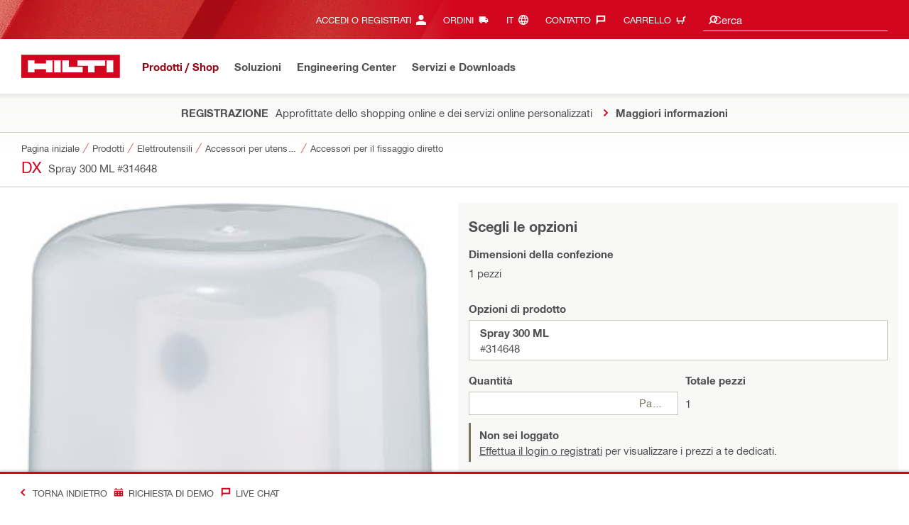

--- FILE ---
content_type: image/svg+xml
request_url: https://www.hilti.ch/static/ui/contents/R2026-03-HF1/assets/images/icon-demo.svg
body_size: 755
content:
<?xml version="1.0" encoding="utf-8"?>
<!-- Generator: Adobe Illustrator 16.2.1, SVG Export Plug-In . SVG Version: 6.00 Build 0)  -->
<!DOCTYPE svg PUBLIC "-//W3C//DTD SVG 1.1//EN" "http://www.w3.org/Graphics/SVG/1.1/DTD/svg11.dtd">
<svg version="1.1" id="Hilti_x5F_Icons_x5F_Service"
	 xmlns="http://www.w3.org/2000/svg" xmlns:xlink="http://www.w3.org/1999/xlink" x="0px" y="0px" width="300px" height="300px"
	 viewBox="0 0 300 300" enable-background="new 0 0 300 300" xml:space="preserve">
<g>
	<g id="XMLID_103_">
		<path fill="#524F53" d="M149,12v132l0,0h132V12H149z M263,126h-96V30h96V126z"/>
	</g>
	<path fill="#D2051E" d="M224,109h-18V73h18V109z M224.001,56c0-4.97-4.03-9-9-9c-4.973,0-9,4.03-9,9c0,4.971,4.027,9,9,9
		C219.971,65,224.001,60.971,224.001,56z"/>
	<g id="XMLID_88_">
		<polygon fill="#D2051E" points="165.368,268 169.672,252 144.793,252 155,214 155,187 116,187 108,192 104,207 117,214 130,214 
			131.906,214 121,255 114.085,258 111.368,268 		"/>
	</g>
	<g id="XMLID_84_">
		<polygon fill="#524F53" points="110.024,273 106.04,288 160.006,288 164.035,273 		"/>
	</g>
	<g id="XMLID_92_">
		<polygon fill="#524F53" points="207,197 201,197 201,195 196,192 186,192 176,187 159,187 159,214 176,214 186,208 196,208 
			201,205 201,203 207,203 		"/>
	</g>
	<path fill="#D2051E" d="M114.431,89.398c-0.926-15.1-12.005-27.494-26.706-30.427V55H74.275v3.972
		c-14.708,2.933-25.78,15.327-26.706,30.427L44,91.387V98h3.369h3.361h60.539h3.361H118v-6.613L114.431,89.398z"/>
	<g>
		<path fill="#524F53" d="M81,143c18.196,0,33-14.67,33-32.626c0-2.513-0.3-4.378-0.848-7.374H48.848
			C48.3,105.996,48,107.883,48,110.396C48,128.352,62.804,143,81,143z"/>
		<path fill="#524F53" d="M116.373,223.475l-22.998-13.143l6.633-24.934l15.65-9.398H143v-12l-27.269-15.702
			C106.618,156.79,94.409,162,81,162s-25.618-5.21-34.731-13.702L19,164v90h89.235L116.373,223.475z M72,190H44v-10h28V190z"/>
	</g>
</g>
</svg>


--- FILE ---
content_type: application/javascript
request_url: https://www.hilti.ch/_w-Nx/uF/W0/ulOG/QfukMCA/a5p5VL2NNQDJbJ/TDx9OQ/VloR/HUZ9UyMB
body_size: 181894
content:
(function(){if(typeof Array.prototype.entries!=='function'){Object.defineProperty(Array.prototype,'entries',{value:function(){var index=0;const array=this;return {next:function(){if(index<array.length){return {value:[index,array[index++]],done:false};}else{return {done:true};}},[Symbol.iterator]:function(){return this;}};},writable:true,configurable:true});}}());(function(){O();h5h();SZh();var X5=function(){return vg["window"]["navigator"]["userAgent"]["replace"](/\\|"/g,'');};var rU=function(RP,R5){return RP in R5;};var AP=function(){return X8.apply(this,[Wh,arguments]);};var GR=function(EH){if(EH===undefined||EH==null){return 0;}var AH=EH["replace"](/[\w\s]/gi,'');return AH["length"];};var rs=function(){return Yc.apply(this,[Xk,arguments]);};var gU=function(){return vg["Math"]["floor"](vg["Math"]["random"]()*100000+10000);};var WY=function(KP){return ~KP;};var NY=function(dZ,M8){return dZ|M8;};var KO=function(RZ,TO){return RZ>>>TO|RZ<<32-TO;};var DJ=function(hY,wH){return hY<wH;};var Yc=function cB(jZ,g8){var I5=cB;while(jZ!=b7){switch(jZ){case RM:{jZ=b7;for(var wZ=pH;DJ(wZ,ks.length);++wZ){HR()[ks[wZ]]=r5(JI(wZ,qx))?function(){return Um.apply(this,[S,arguments]);}:function(){var OZ=ks[wZ];return function(s6,qJ,NR,FU){var Q6=wx(r5(r5(pH)),qJ,NR,Wc);HR()[OZ]=function(){return Q6;};return Q6;};}();}}break;case Ph:{while(DJ(ws,Fm.length)){var dV=rR(Fm,ws);var bP=rR(pP.xl,UH++);pU+=cB(Dg,[CP(WY(CP(dV,bP)),NY(dV,bP))]);ws++;}return pU;}break;case bk:{while(MH(LI,pH)){if(T5(Ls[bO[Rm]],vg[bO[qU]])&&RO(Ls,wU[bO[pH]])){if(MZ(wU,F5)){H8+=cB(Dg,[YP]);}return H8;}if(bm(Ls[bO[Rm]],vg[bO[qU]])){var fH=Bm[wU[Ls[pH]][pH]];var jO=cB.call(null,Eg,[LI,gJ,Ls[qU],fH,pH,wB(YP,CO[JI(CO.length,qU)])]);H8+=jO;Ls=Ls[pH];LI-=Um(GM,[jO]);}else if(bm(wU[Ls][bO[Rm]],vg[bO[qU]])){var fH=Bm[wU[Ls][pH]];var jO=cB.apply(null,[Eg,[LI,N8,pH,fH,zH,wB(YP,CO[JI(CO.length,qU)])]]);H8+=jO;LI-=Um(GM,[jO]);}else{H8+=cB(Dg,[YP]);YP+=wU[Ls];--LI;};++Ls;}jZ=I9;}break;case rW:{CO.pop();jZ=b7;}break;case d0:{var pV=g8[lE];jZ=b7;pP=function(Ms,O5,ER){return cB.apply(this,[jT,arguments]);};return Fc(pV);}break;case B:{return [Rm,hH(P5),hH(sR),XV,hH(tO),hH(Rm),A6,hH(pO),[pH],hH(gP),OO,hH(sR),hH(P5),XO,hH(A6),jV,G5,Gs,LB,hH(Gs),hH(X6),Rm,hH(jV),m5,P5,hH(tO),hH(X6),Gs,hH(ms),XO,Rm,Rm,Jc,qU,hH(Rm),hH(XV),XO,[qx],hH(RJ),pH,DZ,hH(RI),XO,sR,hH(rB),tO,hH(LB),RJ,X6,hH(fO),YB,hH(P5),hH(Rm),qU,sR,hH(fO),rx,hH(jV),RJ,MU,hH(LB),P5,XZ,hH(MU),hH(Gs),hH(Xs),hH(qU),hH(P5),hH(X6),p6,hH(RJ),Rm,hH(Gs),jV,pH,sR,pH,hH(LB),P5,hH(tU),qU,hH(XO),XO,hH(A6),hH(Rm),hH(P5),RJ,hH(P5),hH(X6),qx,hH(G5),hH(P5),Rm,jV,hH(RJ),Gs,hH(XV),Gs,hH(sR),qU,P5,hH(MU),hH(Rm),A6,hH(K6),hx,hH(X6),hH(X6),Rm,jV,MU,hH(tO),Gs,hH(tO),hH(Rm),Rm,XV,hH(rB),Gs,hH(XV),hH(ms),[qU],hH(gP),MU,hH(P5),hH(qU),XV,hH(RJ),hH(tO),hH(G5),[P5],hH(RH),XO,tO,P5,hH(jV),P5,hH(Gs),A6,MU,Jc,hH(P5),hH(LB),hH(rB),m5,hH(Gs),tO,P5,hH(jV),P5,hH(XV),[P5],hH(RJ),hH(RJ),sR,hH(rB),qU,hH(SZ),CB,hH(X6),MU,X6,hH(Wc),Wc,hH(jV),jV,hH(P5),p6,XO,DZ,qU,hH(P5),XO,hH(jV),pH,Rm,JV,hH(JV),qx,rB,hH(Gs),sR,hH(qx),rB,pH,tO,hH(MU),hH(A6),A6,A6,hH(Gs),hH(LB),XO,hH(A6),XO,Rm,hH(RH),Wc,hH(qx),sR,pH,hH(LB),hH(Rm),hH(LB),hH(ms),gR,hH(Gs),qU,Jc,hH(tO),hH(qU),hH(rB),hH(tO),XV,hH(Gs),hH(qU),hH(IZ),hJ,pH,hH(XV),m5,hH(qZ),Wc,hH(A6),pH,hH(qU),Gs,MU,hH(P5),hH(Rm),qx,hH(m5),[pH],hH(p6),bH,hH(X6),MU,hH(XO),hH(jV),JV,hH(Rm),tO,hH(Gs),rB,qc,XO,hH(A6),hH(LB),RJ,hH(jV),Rm,MU,MU,hH(P5),MU,hH(XO),XO,[qx],hH(DZ),A6,XO,hH(A6),pH,hH(YB),hH(Gs),SZ,hH(Gs),hH(Rm),hH(X6),XO,hH(MU),P5,hH(RH),SZ,Gs,hH(MU),hH(LB),Jc,pH,hH(Jc),X6,hH(qU),MU,qU,RJ,hH(MU),hH(LB),hH(qU),A6,pH,hH(rB),RJ,hH(Jc),hH(pO),zH,qU,P5,hH(qx),hH(Rm),XO,hH(XV),MU,hH(Gs),sR,LB,hH(gP),jV,qU,hH(qc),Jc,Jc,hH(X6),hH(hx),IZ,hH(sR),qx,MU,hH(Jc),qU,XO,hH(XO),hH(qU),hH(ms),hH(Rm),hH(qx),qx,P5,pH,jV,hH(Gs),jV,pH,LB,pH,hH(A6),G5,qU,hH(A6),hH(qU),LB,qU,hH(A5),qc,XO,hH(XO),BH,hH(fO),qU,qx,P5,hH(qx),Rm,MU,hH(MU),hH(Xs),[qU],hH(X6),XV,hH(Jc),tO,LB,qU,hH(X6),hH(Gs),sR,hH(qx),hH(qU),hH(X6),MU,X6,hH(A6),Gs,hH(jV),rB,qx,hH(RJ),hH(RJ),A6,MU,Jc,RJ,hH(qU),hH(sR),hH(Rm),rB,pH,hH(tO),hH(qU),hH(p6),m5,hH(tO),Gs,X6,hH(MU),hH(Rm),hH(P5),XO,hH(XO),hH(PP),YR,rB,hH(sR),Jc,hH(sU),Q3,hH(Gs),tO,P5,hH(jV),P5];}break;case gl:{if(DJ(KX,ft[YX[pH]])){do{dK()[ft[KX]]=r5(JI(KX,LB))?function(){lb=[];cB.call(this,R,[ft]);return '';}:function(){var P4=ft[KX];var cK=dK()[P4];return function(GF,Pn,c2,SF,gb){if(bm(arguments.length,pH)){return cK;}var CV=Un(Nl,[GF,Pn,c2,Db,Xs]);dK()[P4]=function(){return CV;};return CV;};}();++KX;}while(DJ(KX,ft[YX[pH]]));}jZ=b7;}break;case fh:{jZ=b7;return CC;}break;case jh:{if(DJ(Jp,NX.length)){do{jS()[NX[Jp]]=r5(JI(Jp,Rm))?function(){return Um.apply(this,[NA,arguments]);}:function(){var pn=NX[Jp];return function(G3,SS,TF){var sb=gp.call(null,G3,cn,TF);jS()[pn]=function(){return sb;};return sb;};}();++Jp;}while(DJ(Jp,NX.length));}jZ+=Wd;}break;case rQ:{jZ=rW;for(var JC=pH;DJ(JC,GS[jS()[EC(pH)](Tq,sR,OT)]);JC=wB(JC,qU)){(function(){var sp=GS[JC];var bv=DJ(JC,w3);CO.push(pH);var zD=bv?HR()[kq(pH)](gR,q2,gX,Yb):Wv()[S3(pH)](Ub,qU,Yb,Q3);var hq=bv?vg[jS()[EC(qU)].apply(null,[ms,wt,PF])]:vg[HR()[kq(qU)].call(null,r5(r5({})),XO,Sq,T1)];var mb=wB(zD,sp);YW[mb]=function(){var xS=hq(W4(sp));YW[mb]=function(){return xS;};return xS;};CO.pop();}());}}break;case p7:{Bm=[[pO,hH(MU),P5,hH(XV),X6,hH(Rm)],[GK,hH(tO),qx,hH(qx),RJ,X6],[],[gP,A6,hH(RJ),tO,LB],[],[],[],[],[hH(rB),X6,hH(qU)],[],[]];jZ=b7;}break;case rN:{for(var AS=pH;DJ(AS,C4.length);++AS){Wv()[C4[AS]]=r5(JI(AS,P5))?function(){return Um.apply(this,[E,arguments]);}:function(){var sw=C4[AS];return function(mK,sK,DF,Kq){var Uq=pt.call(null,mK,Wc,DF,MU);Wv()[sw]=function(){return Uq;};return Uq;};}();}jZ+=qW;}break;case Jl:{var GS=g8[lE];var w3=g8[rd];var W4=Un(Gd,[]);jZ-=dk;CO.push(ED);}break;case G9:{jZ+=FQ;D2=[[pH,pH,pH,pH],[dn,pH,hH(LB),hH(tO),hH(SZ),XV,m5],[],[XV,hH(rB),hH(Rm),A6],[hH(qx),RJ,X6],[DZ,RJ,hH(jV)],[TD,qU,hH(XO)]];}break;case D7:{xv=[[zH,Jc,hH(P5),hH(Rm),hH(qx),hH(Q3)],[Wb,XO,hH(LB),G5,hH(G5),Gs],[hH(G5),hH(P5),RJ,hH(Rm),rB],[],[],[SZ,LB,hH(qx)]];jZ=b7;}break;case sg:{lb=[bH,hH(sR),hH(X6),qx,hH(J1),[rB],hH(Q3),A5,DZ,RJ,hH(jV),hH(T1),XZ,MU,qU,hH(Rm),hH(Gs),pH,A6,hH(Wc),IZ,pH,jV,hH(Gs),jV,pH,hH(jV),hH(qU),hH(XV),Gs,hH(Jc),rB,hH(Rm),qU,[Jc],hH(rB),A6,pH,hH(nV),A6,Gs,qU,hH(Jc),X6,hH(qU),hH(P5),hH(rB),hH(Rm),X6,hH(qx),rB,hH(gR),zH,hH(tO),XV,[Rm],gP,hH(XV),Gs,hH(Jc),A6,hH(P5),hH(LB),hH(rB),hH(qU),hH(LB),Jf,pH,hH(LB),hH(K6),[qU],pH,pO,G5,X6,hH(rB),hH(rB),hH(nV),wt,hH(A6),Gs,hH(XV),XO,hH(MU),P5,MU,Jc,hH(P5),hH(A6),XO,hH(XV),[pH],qU,nV,hH(hx),rB,hH(qU),hH(RJ),hH(tO),A6,pH,hH(A6),Gs,[Rm],hH(Rm),A6,hH(hJ),Jf,hH(qU),X6,hH(A6),XO,hH(LB),qU,A6,hH(XO),Rm,[pH],Gs,hH(rB),RJ,hH(PP),hH(qU),hH(qU),Rm,X6,hH(Rm),hH(jV),gP,hH(MU),Jc,hH(CB),[rB],Jc,X6,hH(qU),hH(XK),gP,RH,XV,[Jc],hH(tO),A6,hH(XO),tO,hH(UF),pO,rB,LB,hH(sR),G5,A6,P5,hH(qx),Rm,MU,hH(zH),OO,P5,RJ,qU,qU,hH(GC),XO,sR,hH(qx),hH(T1),hH(p6),hH(LB),XV,RJ,hH(qU),hH(sR),hH(PP),hH(XV),Gs,XO,qx,hH(MU),hH(Rm),XV,zH,hH(RJ),hH(rB),hH(ms),cn,pH,hH(P5),P5,Rm,rB,hH(Xs),m5,tO,hH(qU),hH(RJ),hH(J1),GK,hH(qx),hH(rB),P5,Gs,hH(CB),G5,Gs,LB,hH(Gs),hH(X6),Rm,BH,hH(fO),pH,RJ,sR,hH(tO),hH(qU),hH(P5),hH(P5),Jf,hH(XV),sR,hH(qx),hH(ms),GK,hH(tO),qx,hH(qx),RJ,X6,A6,hH(Jc),[LB],pH,pH,G5,hH(XO),X6,P5,pH,P5,hH(p6),wt,hH(Rm),hH(sR),qx,MU,hH(DZ),[qU],hH(gP),A6,hH(RJ),tO,LB,hH(gP),hH(jV),A6,hH(Wc),Wc,pH,hH(Rm),hH(RJ),hH(tO),XO,hH(qU),hH(A6),hH(qx),XV,XO,hH(sR),hH(JV),XO,jV,Rm,hH(RJ),qx];jZ+=P0;}break;case Jk:{if(DJ(zw,Fw.length)){do{var E3=rR(Fw,zw);var hD=rR(gp.LW,n3++);CC+=cB(Dg,[NY(CP(WY(E3),hD),CP(WY(hD),E3))]);zw++;}while(DJ(zw,Fw.length));}jZ-=l7;}break;case I9:{jZ+=qN;return H8;}break;case HA:{YP=JI(Zw,CO[JI(CO.length,qU)]);jZ-=LT;}break;case TN:{var NX=g8[lE];Iw(NX[pH]);jZ=jh;var Jp=pH;}break;case Xk:{jZ=rN;var C4=g8[lE];OX(C4[pH]);}break;case gM:{var En=g8[tg];var Zw=g8[H7];if(bm(typeof wU,bO[P5])){wU=F5;}var H8=wB([],[]);jZ=HA;}break;case wz:{jZ-=Q;if(DJ(qV,HC.length)){do{R4()[HC[qV]]=r5(JI(qV,X6))?function(){return Um.apply(this,[Y0,arguments]);}:function(){var Ut=HC[qV];return function(bn,mS,Qw){var z4=M2.call(null,bn,mS,Yb);R4()[Ut]=function(){return z4;};return z4;};}();++qV;}while(DJ(qV,HC.length));}}break;case Ll:{jZ=b7;VC=[[MU,hH(IZ),hJ,hH(XV),RJ,X6],[XO,sR,LB,hH(gP),jV,qU],[hH(dn),Jf,X6,hH(tO),X6],[],[pH,pH,pH],[],[],[],[],[],[hH(rB),Gs,hH(XV)],[SZ,LB,hH(qx)]];}break;case d7:{var HC=g8[lE];sX(HC[pH]);jZ=wz;var qV=pH;}break;case W0:{jZ=b7;var pq=g8[lE];gp=function(YC,TS,Fn){return cB.apply(this,[RN,arguments]);};return Iw(pq);}break;case RN:{var Zq=g8[lE];jZ+=wA;var PD=g8[rd];var kf=g8[QW];var CC=wB([],[]);var n3=Qn(JI(kf,CO[JI(CO.length,qU)]),CB);var Fw=mt[Zq];var zw=pH;}break;case Eg:{jZ+=Kl;var LI=g8[lE];var QC=g8[rd];var Ls=g8[QW];var wU=g8[xN];}break;case bA:{var ks=g8[lE];jZ+=CE;pF(ks[pH]);}break;case R:{var ft=g8[lE];var KX=pH;jZ+=bL;}break;case X:{return [hH(MU),sR,hH(LB),P5,Gs,jV,hH(P5),hH(qc),Wc,hH(MS),hH(Rm),hH(p6),GK,K6,RJ,hH(RJ),Gs,hH(XV),rB,hH(BH),A5,DZ,RJ,hH(jV),Rm,MU,hH(Kb),IZ,Jf,hH(qU),X6,hH(XO),qx,MU,hH(RJ),Gs,Jc,hH(Gs),Jc,hH(CB),[MU],Jc,X6,hH(qU),hH(MS),A6,RH,XV,hH(rB),Gs,hH(XV),sR,hH(Rm),P5,hH(qU),LB,hH(jV),hH(qU),hH(rB),Gs,hH(tO),jV,hH(p6),X6,hH(Rm),XO,qU,hH(Gs),m4,[Rm],hH(fO),PP,p6,hH(qU),hH(MU),hH(RJ),P5,P5,pH,hH(RJ),SZ,hH(SZ),hH(DZ),gR,hH(Gs),qU,Jc,hH(tO),hH(qU),[Rm],hH(Jf),pO,hH(MU),pH,qU,RJ,hH(A6),P5,Jc,pH,Gs,hH(rB),G5,qU,hH(qc),Jc,XO,hH(rB),RJ,hH(RH),RH,hH(P5),hH(Rm),P5,LB,MU,hH(qx),sR,hH(qU),hH(qx),P5,RJ,hH(MU),hH(qc),XV,G5,pH,LB,hH(qx),P5,hH(jV),qU,Jc,hH(RJ),hH(Rm),hH(jV),hH(qU),hH(nV),RJ,hH(rB),qc,hH(LB),A6,hH(qc),JV,XV,hH(SZ),A6,hH(Gs),hH(LB),XO,hH(A6),hH(JV),XO,qx,hH(MU),hH(Rm),XV,hH(CB),hH(P5),hH(X6),Rm,X6,hH(Rm),hH(jV),hH(qU),rB,qx,hH(RJ),qx,hH(LB),rB,hH(qx),jV,pH,hH(G5),X6,hH(Rm),IZ,P5,hH(tO),hH(p6),P5,pH,m5,hH(G5),hH(P5),Rm,jV,hH(RJ),Gs,hH(XV),Gs,hH(XO),X6,XV,hH(SZ),rB,RJ,hH(p6),XO,hH(A6),[pH],A5,hH(sR),Rm,hH(GC),[qU],LB,hH(MU),Rm,XV,hH(qx),hH(tO),Gs,X6,hH(MU),hH(Rm),Jc,hH(Gs),P5,Jc,hH(zH),XO,hH(XO),LB,LB,X6,X6,LB,hH(RI),Rm,Rm,Rm,Rm,hH(Rm),A6,hH(ms),[MU],SZ,hH(rB),hH(qU),hH(RJ),hH(JV),J1,pH,Gs,hH(jV),A6,Rm,hH(P5),hH(Rm),P5,LB,hH(P5),Jc,qU,hH(Yb),dn,hH(tO),hH(rB),XV,hH(rB),X6,hH(qU),MU,hH(Rm),A6,LB,qU,hH(P5),hH(Gs),hH(A6),X6,hH(Rm),hH(P5),Jc,RJ,hH(P5),hH(XK),Rm,Rm,gP,qU,Rm,hH(XO),XV,hH(gP),A6,hH(RJ),hH(tO),P5,hH(jV),A6,hH(wt),zH,X6,hH(A6),Gs,LB,hH(SZ),rB,tO,hH(qx),hH(rB),P5,Gs,XV,hH(XV),RJ,X6,hH(UF),qc,LB,hH(LB),rB,hH(ES),GK,X6,hH(Rm),hH(qx),A6,hH(Rm),hH(RJ),hH(X6),hH(RH),PP,hH(qU),hH(MU),qU,hH(qU),LB,qU,MU,Rm,MU,hH(qU),LB,hH(gP),Gs,MU,qU,P5,hH(MU),hH(sR),rB,rB,LB,hH(qx),hH(tO),[pH],ES,XO,qx,Rm,MU,hH(A6),hH(Q3),bH,pO,jV,hH(qx),RJ,hH(MU),qU,hH(xf),[qU]];}break;case Dg:{var Gf=g8[lE];if(L3(Gf,Zg)){return vg[RX[Rm]][RX[qU]](Gf);}else{Gf-=xz;return vg[RX[Rm]][RX[qU]][RX[pH]](null,[wB(kt(Gf,Jc),Oz),wB(Qn(Gf,EL),tQ)]);}jZ+=kh;}break;case jT:{var Hn=g8[lE];var Q4=g8[rd];var cw=g8[QW];var pU=wB([],[]);var UH=Qn(JI(Q4,CO[JI(CO.length,qU)]),XV);jZ=Ph;var Fm=IS[Hn];var ws=pH;}break;case j7:{d4=[rB,rB,hH(A6),Gs,hH(XV),XO,hH(MU),P5,hH(Of),Of,hH(Gs),jV,Rm,hH(RJ),qx,hH(pS),fC,Jc,hH(TD),Kb,qU,MU,hH(pS),jn,Gs,hH(Kb),gJ,hH(Gs),qx,hH(MU),hH(Rm),XV,JS,hH(MU),hH(A6),hH(gR),XO,DZ,qU,hH(Jc),hH(G5),qU,hH(MU),P5,hH(Gs),hH(jV),jV,hH(P5),hH(rB),G5,hH(MU),qU,hH(XV),K6,hH(XV),Rm,qx,hH(Rm),MU,hH(tO),hH(RH),Wc,hH(SZ),Rm,rB,LB,hH(rB),X6,hH(qU),rB,hH(sR),G5,hH(qx),[LB],hH(GK),RH,hH(rB),qU,pH,Gs,hH(Rm),rB,pH,hH(DZ),m5,hH(tO),Gs,X6,hH(MU),hH(Rm),hH(Gs),jV,hH(P5),hH(qU),hH(qU),MU,hH(jV),hH(XV),XV,XO,hH(LB),MU,pH,hH(RJ),Gs,hH(Xs),qc,LB,hH(Rm),qU,sR,RJ,hH(JV),zH,hH(RJ),hH(rB),hH(IZ),GK,rB,hH(tO),hH(sR),G5,hH(qx),[P5],hH(fO),PP,Jc,hH(Rm),hH(MU),RJ,P5,hH(MU),hH(jV),p6,Rm,hH(XO),rB,hH(LB),rB,fO,P5,hH(RJ),hH(LB),RJ,X6,hH(XO),XO,hH(rB),X6,hH(qU),hH(PP),hH(nV),xf,hH(qU),P5,Rm,hH(Rm),hH(XV),qx,rB,hH(JS),zH,MU,qU,hH(XO),rB,pH,hH(m5),K6,hH(RJ),hH(Rm),pH,hH(Rm),Gs,hH(Rm),A6,hH(zH),UF,hH(RJ),hH(K6),RH,hH(P5),qU,hH(rB),Gs,Rm,MU,hH(YR),pO,jV,hH(gP),A6,hH(RJ),tO,LB,hH(MU),P5,hH(rB),G5,qU,hH(qU),hH(Rm),P5,hH(jV),P5,qU,RJ,hH(Jc),hH(MU),X6,hH(G5),MU,MU,Rm,tO,hH(XV),Rm,hH(qU),X6,hH(sR),p6,J1,hH(A6),LB,qx,hH(qx),hH(Db),XK,hH(Rm),rB,pH,hH(BH),[X6],Rm,qx,hH(JS),TD,hH(Jc),XV,hH(SZ),hH(Q3),Q3,XO,hH(SZ),Rm,pH,hH(qU),qU,hH(qU),jV,hH(RJ),Gs,hH(XV),Gs,hH(P5),sR,hH(XV),sR,hH(qx),tO,hH(X6),hH(Rm),A6,hH(SZ),SZ,hH(XO),[P5],hH(qU),LB,hH(G5),gP,SZ,hH(SZ),qx,P5,hH(SZ),G5,hH(MU),gP,hH(sR),RJ,hH(sR),G5,hH(Rm),[qU],hH(PP),cn,pH,hH(P5),P5,G5,hH(fC),hH(Gs),Jc,hH(Jc),hH(tO),Jc,hH(tO),P5,RJ,qU,qU,hH(UF),IZ,hH(jV),P5,hH(Rm),tO,hH(PP),gR,X6,hH(Rm),hH(RJ),hH(LB),jV,[pH],[pH],hH(rB),LB,hH(qx),hH(rB),SZ,hH(qU),hH(RJ),RJ,hH(Gs),qU,Jc,hH(tO),hH(qU),hH(p6),[MU],Rm,MU,XO,hH(MU),G5,MU,hH(Jc),rB,qx,hH(LB),hH(TD),cn,m5,hH(qU),MU,hH(qx),hH(jn),A5,DZ,hH(rB),m5,hH(p6),Gs,hH(Of),A5,[MU],hH(T1),XZ,MU,hH(Kb),bH,YR,hH(rB),hH(Gs),sR,hH(LB),hH(X6),hH(XK),Jf,qc,MU,hH(P5),hH(JS),Jf,qc,hH(tO),gP,hH(XV),XV,tO,qU,hH(XO),XV,Rm,hH(ms),SZ,LB,hH(qx),jV,qU,hH(XO),sR,P5,hH(tO),XV,hH(jV),XO,hH(JV),XV,hH(Gs),hH(RH),Jf,hH(qU),hH(rB),G5,hH(P5),pH,hH(Gs),RJ,hH(rB),JV,hH(Rm),tO,hH(YS),[X6],XO,hH(A6),qx,[LB],hH(pS),tK,hH(jV),rB,hH(sR),tO,X6,hH(qU),hH(pS),XK,hH(Rm),XO,hH(XV),MU,hH(RI),gJ,P5,hH(Of),rx,P5,MU,hH(Gs),rB,pH,Gs,hH(qU),qx,hH(tO),hH(X6),hH(X6),Rm,jV,hH(gP),MU,hH(tO),Gs,hH(tO),hH(Rm),hH(qU),hH(MU),hH(RJ),rB,hH(XO),qU,Jc,hH(tO),[qU],hH(GC),G5,A6,qU,hH(MU),hH(Xs),CB,hH(LB),XO,qU,hH(P5),hH(Gs),hH(jV),hH(Rm),A6,hH(Gs),A6,Rm,pH];jZ=b7;}break;}}};var dC=function(jF){var X4=1;var SC=[];var V3=vg["Math"]["sqrt"](jF);while(X4<=V3&&SC["length"]<6){if(jF%X4===0){if(jF/X4===X4){SC["push"](X4);}else{SC["push"](X4,jF/X4);}}X4=X4+1;}return SC;};var jb=function xD(pb,Qb){'use strict';var r3=xD;switch(pb){case jd:{var gv=Qb[lE];CO.push(wq);var ZD=vg[bm(typeof dK()[zF(qU)],'undefined')?dK()[zF(LB)].call(null,MF,D3,Tn,qZ,JV):dK()[zF(pH)](wC,fv,X6,r5(pH),pH)](gv);var YD=[];for(var dX in ZD)YD[Wv()[S3(qU)].call(null,BF,pO,AF,xt)](dX);YD[R4()[l3(Jf)](QJ,pS,N8)]();var tt;return tt=function Pv(){CO.push(DC);for(;YD[jS()[EC(pH)](Tq,RI,Rq)];){var A2=YD[bm(typeof Wv()[S3(IZ)],'undefined')?Wv()[S3(P5)](qv,tU,v4,tU):Wv()[S3(cn)](GV,DS,RI,RH)]();if(rU(A2,ZD)){var kC;return Pv[Wv()[S3(Gs)].apply(null,[zM,z2,RH,RI])]=A2,Pv[dK()[zF(sR)](g4,Nv,LB,fO,Wb)]=r5(qU),CO.pop(),kC=Pv,kC;}}Pv[T5(typeof dK()[zF(XV)],wB(Wv()[S3(MU)](C9,JS,qc,RJ),[][[]]))?dK()[zF(sR)](g4,Nv,LB,RH,jw):dK()[zF(LB)].call(null,YK,Bp,Oq,Gs,SZ)]=r5(pH);var lD;return CO.pop(),lD=Pv,lD;},CO.pop(),tt;}break;case qk:{CO.push(w1);this[dK()[zF(sR)].apply(null,[g4,Ap,LB,JV,St])]=r5(pH);var DX=this[hv()[IC(RJ)].call(null,W3,IZ,Jc,k3,JS)][pH][R4()[l3(UF)].call(null,hf,QD,X6)];if(bm(HR()[kq(GC)].apply(null,[tO,qb,B2,Yb]),DX[vb()[XS(K6)](ES,tX,Jc)]))throw DX[hv()[IC(X6)](cD,r5({}),P5,v4,A6)];var Xp;return Xp=this[jS()[EC(pO)](PX,JS,hF)],CO.pop(),Xp;}break;case NA:{var vp=Qb[lE];CO.push(S2);var A3;return A3=vp&&MZ(bm(typeof HR()[kq(dn)],wB('',[][[]]))?HR()[kq(qx)](YR,Zn,lX,H3):HR()[kq(p6)].apply(null,[xt,B4,OT,T1]),typeof vg[HR()[kq(A6)].apply(null,[Jc,ES,IH,r5(r5({}))])])&&bm(vp[T5(typeof vb()[XS(sU)],'undefined')?vb()[XS(qU)](MU,jC,BH):vb()[XS(sR)].apply(null,[W1,fV,lF])],vg[HR()[kq(A6)](YR,ES,IH,xt)])&&T5(vp,vg[bm(typeof HR()[kq(tf)],wB('',[][[]]))?HR()[kq(qx)].apply(null,[jw,YR,Ct,r5(r5(qU))]):HR()[kq(A6)](r5(pH),ES,IH,r5(r5({})))][R4()[l3(tO)](E6,fC,r5(r5(qU)))])?Wv()[S3(CB)].call(null,cq,zH,MS,OO):typeof vp,CO.pop(),A3;}break;case dk:{var WX=Qb[lE];return typeof WX;}break;case rd:{var Eq=Qb[lE];var Np=Qb[rd];var mD=Qb[QW];CO.push(lw);Eq[Np]=mD[T5(typeof Wv()[S3(zC)],wB('',[][[]]))?Wv()[S3(Gs)].apply(null,[Y,ES,RH,r5(r5({}))]):Wv()[S3(P5)].apply(null,[qU,nV,Ab,tO])];CO.pop();}break;case c0:{var ZC=Qb[lE];var H4=Qb[rd];var HK=Qb[QW];return ZC[H4]=HK;}break;case GM:{var CX=Qb[lE];var tb=Qb[rd];var bw=Qb[QW];CO.push(Mv);try{var In=CO.length;var p1=r5([]);var Y3;return Y3=Um(xQ,[T5(typeof vb()[XS(nV)],'undefined')?vb()[XS(K6)](ES,YF,sR):vb()[XS(sR)](WD,s2,jn),bX()[sC(qx)].call(null,A5,r5(r5(pH)),X6,Rv,ct,r5(qU)),bm(typeof hv()[IC(G5)],'undefined')?hv()[IC(rB)](Nb,fC,gP,Wq,B4):hv()[IC(X6)](b3,r5([]),P5,v4,TD),CX.call(tb,bw)]),CO.pop(),Y3;}catch(l2){CO.splice(JI(In,qU),Infinity,Mv);var Xw;return Xw=Um(xQ,[vb()[XS(K6)](ES,YF,r5({})),HR()[kq(GC)](p6,qb,Ow,jw),T5(typeof hv()[IC(gR)],'undefined')?hv()[IC(X6)](b3,DZ,P5,v4,GC):hv()[IC(rB)].call(null,OS,r5(pH),TX,BK,SZ),l2]),CO.pop(),Xw;}CO.pop();}break;case nz:{return this;}break;case LQ:{var J3=Qb[lE];var T2;CO.push(hn);return T2=Um(xQ,[AK()[UK(sR)].apply(null,[tO,r5([]),VK,tO,r5(r5(qU)),Y1]),J3]),CO.pop(),T2;}break;case gE:{return this;}break;case bA:{return this;}break;case pT:{CO.push(Wt);var bf;return bf=jS()[EC(K6)](VX,r5(r5([])),I6),CO.pop(),bf;}break;case X:{var pX=Qb[lE];CO.push(wV);var Tp=vg[dK()[zF(pH)].apply(null,[wC,lw,X6,GK,XZ])](pX);var Tv=[];for(var dF in Tp)Tv[Wv()[S3(qU)].apply(null,[kn,lF,AF,H3])](dF);Tv[R4()[l3(Jf)](RB,pS,Gs)]();var Pb;return Pb=function Gq(){CO.push(f3);for(;Tv[jS()[EC(pH)](Tq,sU,t4)];){var X1=Tv[Wv()[S3(cn)].call(null,hn,MS,RI,N8)]();if(rU(X1,Tp)){var nf;return Gq[T5(typeof Wv()[S3(Sw)],wB('',[][[]]))?Wv()[S3(Gs)].call(null,w5,r5(pH),RH,pO):Wv()[S3(P5)](FK,r5([]),zX,r5(pH))]=X1,Gq[dK()[zF(sR)].apply(null,[g4,PK,LB,Cv,P5])]=r5(qU),CO.pop(),nf=Gq,nf;}}Gq[bm(typeof dK()[zF(qx)],wB(Wv()[S3(MU)](UE,r5(pH),qc,r5(r5(pH))),[][[]]))?dK()[zF(LB)](xq,C3,JD,PP,jw):dK()[zF(sR)](g4,PK,LB,m4,jn)]=r5(pH);var HX;return CO.pop(),HX=Gq,HX;},CO.pop(),Pb;}break;case g7:{CO.push(Xb);this[dK()[zF(sR)](g4,qw,LB,DS,pS)]=r5(pH);var Vv=this[hv()[IC(RJ)](Kt,ms,Jc,k3,JV)][l1[p6]][R4()[l3(UF)](Mq,QD,A5)];if(bm(HR()[kq(GC)](jw,qb,Qf,B4),Vv[vb()[XS(K6)](ES,Hx,XO)]))throw Vv[hv()[IC(X6)].apply(null,[Qv,r5(r5([])),P5,v4,J1])];var q4;return q4=this[jS()[EC(pO)](PX,RI,qq)],CO.pop(),q4;}break;case gT:{var KK=Qb[lE];var RF=Qb[rd];var mf;var B1;CO.push(Rb);var Ev;var Fb;var qp=vb()[XS(XV)](cC,ht,z2);var Fq=KK[T5(typeof Wv()[S3(A6)],wB('',[][[]]))?Wv()[S3(G5)](Zt,XO,MF,Yb):Wv()[S3(P5)].apply(null,[JX,hx,G4,dn])](qp);for(Fb=YW[jS()[EC(A6)].call(null,gP,r5(pH),c4)]();DJ(Fb,Fq[jS()[EC(pH)].call(null,Tq,r5(r5(qU)),Lf)]);Fb++){mf=Qn(CP(kt(RF,qx),l1[LB]),Fq[jS()[EC(pH)](Tq,r5(r5(qU)),Lf)]);RF*=l1[MU];RF&=l1[X6];RF+=l1[tO];RF&=l1[qx];B1=Qn(CP(kt(RF,qx),l1[LB]),Fq[jS()[EC(pH)].apply(null,[Tq,pS,Lf])]);RF*=l1[MU];RF&=l1[X6];RF+=YW[Wv()[S3(XO)].apply(null,[G8,GK,JS,hJ])]();RF&=l1[qx];Ev=Fq[mf];Fq[mf]=Fq[B1];Fq[B1]=Ev;}var nq;return nq=Fq[R4()[l3(p6)].apply(null,[ht,A6,VX])](qp),CO.pop(),nq;}break;case U:{var Df=Qb[lE];CO.push(U2);if(T5(typeof Df,HR()[kq(gP)](NK,XV,vV,PX))){var sq;return sq=Wv()[S3(MU)](DB,Xs,qc,PX),CO.pop(),sq;}var U3;return U3=Df[R4()[l3(Yb)](wb,qx,r5(qU))](new (vg[AK()[UK(A6)].apply(null,[X6,H3,EF,X6,Qq,Yv])])(Wv()[S3(hJ)](zn,wt,CF,r5(r5([]))),R4()[l3(dn)](K1,Gw,Xs)),R4()[l3(A5)](fp,PP,ES))[R4()[l3(Yb)].call(null,wb,qx,hx)](new (vg[AK()[UK(A6)](X6,Of,EF,MS,r5(r5({})),Yv)])(Wv()[S3(ES)](t3,r5({}),X6,XK),R4()[l3(dn)](K1,Gw,K6)),Wv()[S3(Wc)].apply(null,[M1,r5(r5(pH)),zK,Db]))[R4()[l3(Yb)](wb,qx,r5(pH))](new (vg[AK()[UK(A6)](X6,Ff,EF,tO,rx,Yv)])(dK()[zF(Gs)](VX,fq,LB,VX,H3),R4()[l3(dn)](K1,Gw,r5(r5({})))),Wv()[S3(PP)](D8,PP,C1,cn))[R4()[l3(Yb)].call(null,wb,qx,m4)](new (vg[AK()[UK(A6)].apply(null,[X6,MS,EF,xf,Yb,Yv])])(bX()[sC(Jc)](z2,sR,LB,Cp,fq,hx),R4()[l3(dn)].call(null,K1,Gw,r5(r5(qU)))),vb()[XS(YR)].apply(null,[Bn,FS,MU]))[R4()[l3(Yb)].apply(null,[wb,qx,r5({})])](new (vg[AK()[UK(A6)].apply(null,[X6,K6,EF,Jf,VX,Yv])])(Wv()[S3(YR)](kD,Yb,rB,fO),R4()[l3(dn)].call(null,K1,Gw,r5({}))),R4()[l3(hJ)].call(null,S1,VS,jV))[R4()[l3(Yb)].apply(null,[wb,qx,xf])](new (vg[bm(typeof AK()[UK(MU)],wB([],[][[]]))?AK()[UK(qU)](kD,r5(qU),fv,X6,rB,Bv):AK()[UK(A6)](X6,VX,EF,ms,Yb,Yv)])(HR()[kq(Wc)].call(null,Qq,X6,HS,g4),R4()[l3(dn)].apply(null,[K1,Gw,JV])),HR()[kq(PP)].apply(null,[MS,lF,p4,UF]))[R4()[l3(Yb)].call(null,wb,qx,pS)](new (vg[AK()[UK(A6)](X6,RH,EF,gP,z2,Yv)])(HR()[kq(YR)].apply(null,[r5(r5([])),rx,XC,YR]),T5(typeof R4()[l3(Xs)],wB('',[][[]]))?R4()[l3(dn)](K1,Gw,g4):R4()[l3(X6)].call(null,hK,hC,r5(qU))),R4()[l3(ES)](r2,gP,GK))[R4()[l3(Yb)].apply(null,[wb,qx,MS])](new (vg[AK()[UK(A6)](X6,St,EF,St,tK,Yv)])(R4()[l3(Wc)].call(null,cW,UF,lF),R4()[l3(dn)](K1,Gw,A6)),AK()[UK(gP)].call(null,LB,Of,UF,St,X6,G1))[jS()[EC(ms)].apply(null,[MU,LB,JK])](pH,l1[SZ]),CO.pop(),U3;}break;case GL:{var Hv=Qb[lE];var rS=Qb[rd];var D4;CO.push(sR);return D4=wB(vg[HR()[kq(Jc)].call(null,T1,RS,Ip,tO)][dK()[zF(jV)](AX,wX,MU,g4,BH)](UX(vg[HR()[kq(Jc)].apply(null,[ms,RS,Ip,Rm])][dK()[zF(A6)](DZ,zC,X6,qx,Of)](),wB(JI(rS,Hv),qU))),Hv),CO.pop(),D4;}break;case gN:{var OF=Qb[lE];CO.push(Ob);var hp=new (vg[jS()[EC(zH)](gJ,xt,fx)])();var It=hp[R4()[l3(YR)](jx,Yb,BH)](OF);var gf=Wv()[S3(MU)](rP,r5(r5(qU)),qc,pO);It[HR()[kq(Xs)](DZ,qK,xV,r5(pH))](function(nK){CO.push(Yf);gf+=vg[jS()[EC(RJ)].call(null,dn,qx,sH)][vb()[XS(gP)](pH,wq,Ff)](nK);CO.pop();});var Hb;return Hb=vg[jS()[EC(Gs)].call(null,CF,m5,SP)](gf),CO.pop(),Hb;}break;case bQ:{var BS;CO.push(pC);return BS=vg[HR()[kq(qZ)](tK,g4,cs,jV)][vb()[XS(XZ)](Db,SV,XV)],CO.pop(),BS;}break;case fg:{CO.push(kF);var US;return US=new (vg[AK()[UK(G5)](LB,rB,fq,J1,r5(r5(pH)),jD)])()[bm(typeof bX()[sC(tO)],wB(Wv()[S3(MU)].call(null,E0,r5([]),qc,UF),[][[]]))?bX()[sC(tO)].call(null,gP,qZ,Bv,rv,Xq,Cv):bX()[sC(sR)](rB,wt,XV,Yv,hb,GK)](),CO.pop(),US;}break;}};var JI=function(mp,FC){return mp-FC;};var hH=function(ff){return -ff;};var wB=function(cp,OD){return cp+OD;};var nv=function(Bq,kb){var kv=vg["Math"]["round"](vg["Math"]["random"]()*(kb-Bq)+Bq);return kv;};var zq=function(Zv){return vg["unescape"](vg["encodeURIComponent"](Zv));};var Pq=function(){return Yc.apply(this,[bA,arguments]);};var WS=function(){return Yc.apply(this,[TN,arguments]);};var Mt=function m2(Q2,J2){'use strict';var jt=m2;switch(Q2){case jT:{CO.push(k4);var wf=[bX()[sC(jV)].apply(null,[DZ,gR,ms,MU,ht,r5(pH)]),R4()[l3(Wb)].call(null,bU,MF,Gs),HR()[kq(Cv)].call(null,XV,Nn,I2,r5([])),HR()[kq(tU)].call(null,tf,bH,Z2,St),R4()[l3(qZ)].apply(null,[M6,Cp,tU]),R4()[l3(Cv)](q6,Vb,r5(r5([]))),bX()[sC(A6)].apply(null,[fC,Rm,DZ,B3,lX,qZ]),bX()[sC(gP)](LB,r5(r5([])),XV,F3,lX,cn),bm(typeof vb()[XS(bH)],'undefined')?vb()[XS(sR)](MU,Yf,Xs):vb()[XS(sU)](J1,qP,zH),jS()[EC(GK)](f3,nV,L1),Wv()[S3(T1)](tw,qZ,jw,gJ),dK()[zF(XO)](pH,Kw,XV,Jf,sU),Wv()[S3(St)](Oc,N8,j1,r5(r5([]))),Wv()[S3(XZ)](Is,Q3,PX,Kb),Wv()[S3(tf)](V6,YR,ES,RJ),vb()[XS(YB)].apply(null,[K6,EX,zH]),Wv()[S3(sU)](PC,cn,St,qc),HR()[kq(T1)](fC,O1,Tm,fC),bm(typeof HR()[kq(OO)],wB('',[][[]]))?HR()[kq(qx)].call(null,gP,If,CF,DS):HR()[kq(St)](r5(r5(pH)),Bn,Y2,K6),R4()[l3(tU)].apply(null,[pK,bH,hx]),Wv()[S3(YB)].apply(null,[HB,JS,YB,J1]),hv()[IC(Gs)].apply(null,[ht,RJ,hJ,MD,pO]),Wv()[S3(DS)].call(null,Bx,r5(r5(qU)),z2,BH),vb()[XS(DS)].call(null,YS,ww,pH),R4()[l3(T1)].apply(null,[Qf,RI,DS]),HR()[kq(XZ)](tf,Jc,zB,JV),R4()[l3(St)](cU,N8,DZ)];if(MZ(typeof vg[jS()[EC(bH)](Ff,GC,K8)][AK()[UK(SZ)].call(null,tO,r5(r5([])),Dp,lF,r5(r5(pH)),Mb)],R4()[l3(gP)](JY,hJ,Qq))){var lq;return CO.pop(),lq=null,lq;}var j4=wf[T5(typeof jS()[EC(Jc)],wB([],[][[]]))?jS()[EC(pH)].call(null,Tq,GK,ZI):jS()[EC(Rm)](tn,JS,sn)];var PS=T5(typeof Wv()[S3(DS)],'undefined')?Wv()[S3(MU)](gH,r5(r5(qU)),qc,nV):Wv()[S3(P5)].call(null,R1,z2,MU,cn);for(var gD=pH;DJ(gD,j4);gD++){var lp=wf[gD];if(T5(vg[bm(typeof jS()[EC(X6)],'undefined')?jS()[EC(Rm)].apply(null,[Bw,r5({}),qX]):jS()[EC(bH)](Ff,J1,K8)][AK()[UK(SZ)].apply(null,[tO,JV,Dp,pO,qc,Mb])][lp],undefined)){PS=Wv()[S3(MU)](gH,wt,qc,Ff)[jS()[EC(XV)](pO,pO,Z6)](PS,Wv()[S3(jn)](jD,r5(r5([])),NS,r5(qU)))[T5(typeof jS()[EC(A6)],wB([],[][[]]))?jS()[EC(XV)](pO,r5(r5(qU)),Z6):jS()[EC(Rm)](fX,Wb,fF)](gD);}}var D1;return CO.pop(),D1=PS,D1;}break;case tg:{CO.push(C3);var WF;return WF=bm(typeof vg[jS()[EC(Jc)](Uv,YR,bp)][jS()[EC(UF)](rB,RJ,I2)],HR()[kq(p6)].call(null,MS,B4,JY,Wb))||bm(typeof vg[jS()[EC(Jc)](Uv,r5([]),bp)][bm(typeof vb()[XS(sU)],'undefined')?vb()[XS(sR)].apply(null,[gw,Fv,r5({})]):vb()[XS(jn)].call(null,Cn,WV,PX)],HR()[kq(p6)].call(null,A6,B4,JY,H3))||bm(typeof vg[jS()[EC(Jc)].call(null,Uv,Of,bp)][vb()[XS(MS)].call(null,OC,Ib,r5(r5(pH)))],HR()[kq(p6)].call(null,DZ,B4,JY,H3)),CO.pop(),WF;}break;case bN:{CO.push(b3);try{var Mf=CO.length;var c1=r5({});var dv;return dv=r5(r5(vg[jS()[EC(Jc)](Uv,r5({}),nH)][HR()[kq(tf)].apply(null,[dn,rX,Zf,OO])])),CO.pop(),dv;}catch(Vn){CO.splice(JI(Mf,qU),Infinity,b3);var Dq;return CO.pop(),Dq=r5([]),Dq;}CO.pop();}break;case G9:{CO.push(rV);try{var ZK=CO.length;var A4=r5([]);var Jq;return Jq=r5(r5(vg[jS()[EC(Jc)](Uv,RJ,UO)][jS()[EC(gR)](PP,J1,P3)])),CO.pop(),Jq;}catch(b1){CO.splice(JI(ZK,qU),Infinity,rV);var Hp;return CO.pop(),Hp=r5({}),Hp;}CO.pop();}break;case R:{CO.push(Kw);var OK;return OK=r5(r5(vg[jS()[EC(Jc)](Uv,X6,QH)][AK()[UK(JV)](RJ,DZ,Rb,jw,rx,xn)])),CO.pop(),OK;}break;case nL:{CO.push(Z3);try{var Tw=CO.length;var X2=r5([]);var kX=wB(vg[R4()[l3(XZ)].apply(null,[Lw,zC,r5(pH)])](vg[jS()[EC(Jc)].call(null,Uv,Jc,D5)][R4()[l3(tf)](qY,RD,r5(r5(pH)))]),EK(vg[R4()[l3(XZ)].call(null,Lw,zC,UF)](vg[jS()[EC(Jc)](Uv,YB,D5)][Wv()[S3(MS)].apply(null,[Lv,tf,XZ,PP])]),qU));kX+=wB(EK(vg[R4()[l3(XZ)](Lw,zC,r5(r5(qU)))](vg[jS()[EC(Jc)](Uv,pS,D5)][jS()[EC(Xs)].apply(null,[A6,m4,Wp])]),Rm),EK(vg[R4()[l3(XZ)].call(null,Lw,zC,sR)](vg[jS()[EC(Jc)](Uv,ES,D5)][T5(typeof jS()[EC(XZ)],wB('',[][[]]))?jS()[EC(wt)].call(null,NS,lF,pw):jS()[EC(Rm)].apply(null,[Yn,nV,J4])]),P5));kX+=wB(EK(vg[R4()[l3(XZ)].apply(null,[Lw,zC,RJ])](vg[jS()[EC(Jc)].call(null,Uv,RH,D5)][bm(typeof vb()[XS(LB)],'undefined')?vb()[XS(sR)](b3,qx,r5(r5(pH))):vb()[XS(XK)].call(null,m1,ln,Yb)]),LB),EK(vg[bm(typeof R4()[l3(qc)],wB('',[][[]]))?R4()[l3(X6)](hS,vv,fO):R4()[l3(XZ)](Lw,zC,r5(pH))](vg[jS()[EC(Jc)].call(null,Uv,Ff,D5)][R4()[l3(sU)].call(null,CH,lF,PP)]),MU));kX+=wB(EK(vg[R4()[l3(XZ)].call(null,Lw,zC,Kb)](vg[jS()[EC(Jc)](Uv,r5(qU),D5)][HR()[kq(sU)](qc,BC,kF,SZ)]),X6),EK(vg[R4()[l3(XZ)].call(null,Lw,zC,RH)](vg[jS()[EC(Jc)](Uv,r5(pH),D5)][HR()[kq(YB)](YB,Wb,kF,GK)]),tO));kX+=wB(EK(vg[R4()[l3(XZ)].apply(null,[Lw,zC,r5(pH)])](vg[jS()[EC(Jc)].apply(null,[Uv,r5([]),D5])][HR()[kq(DS)].apply(null,[RJ,q1,FX,N8])]),qx),EK(vg[R4()[l3(XZ)](Lw,zC,XO)](vg[bm(typeof jS()[EC(A6)],wB([],[][[]]))?jS()[EC(Rm)](gP,A5,xf):jS()[EC(Jc)](Uv,dn,D5)][vb()[XS(xt)](G2,M5,P5)]),RJ));kX+=wB(EK(vg[R4()[l3(XZ)](Lw,zC,Q3)](vg[T5(typeof jS()[EC(P5)],'undefined')?jS()[EC(Jc)].call(null,Uv,XO,D5):jS()[EC(Rm)](If,qU,Mv)][T5(typeof jS()[EC(GC)],wB('',[][[]]))?jS()[EC(Jf)].apply(null,[H3,qU,Oc]):jS()[EC(Rm)](qf,XV,Sf)]),YW[HR()[kq(jn)](jV,RI,Ow,xt)]()),EK(vg[R4()[l3(XZ)](Lw,zC,Gs)](vg[jS()[EC(Jc)].call(null,Uv,bH,D5)][R4()[l3(YB)](h8,fO,qZ)]),rB));kX+=wB(EK(vg[R4()[l3(XZ)].apply(null,[Lw,zC,qc])](vg[bm(typeof jS()[EC(DS)],wB([],[][[]]))?jS()[EC(Rm)](Tb,r5({}),Wn):jS()[EC(Jc)](Uv,rB,D5)][vb()[XS(Q3)](wt,kK,DS)]),sR),EK(vg[bm(typeof R4()[l3(tf)],wB([],[][[]]))?R4()[l3(X6)](Kt,Rw,xf):R4()[l3(XZ)].call(null,Lw,zC,r5({}))](vg[jS()[EC(Jc)](Uv,r5([]),D5)][bX()[sC(XV)](UF,r5(qU),XV,xX,nn,qZ)]),Gs));kX+=wB(EK(vg[R4()[l3(XZ)](Lw,zC,Qq)](vg[jS()[EC(Jc)].apply(null,[Uv,Qq,D5])][vb()[XS(rx)].call(null,qX,V6,P5)]),jV),EK(vg[R4()[l3(XZ)].call(null,Lw,zC,r5(pH))](vg[jS()[EC(Jc)].apply(null,[Uv,lF,D5])][Wv()[S3(XK)](UY,Gs,g4,r5(r5({})))]),YW[vb()[XS(fO)](Rm,WO,JS)]()));kX+=wB(EK(vg[T5(typeof R4()[l3(X6)],'undefined')?R4()[l3(XZ)].call(null,Lw,zC,MU):R4()[l3(X6)](dp,vq,PP)](vg[jS()[EC(Jc)](Uv,T1,D5)][HR()[kq(MS)](NS,zv,Vc,gJ)]),gP),EK(vg[R4()[l3(XZ)](Lw,zC,m4)](vg[jS()[EC(Jc)].apply(null,[Uv,r5(r5(pH)),D5])][jS()[EC(cn)](TD,X6,Cq)]),XV));kX+=wB(EK(vg[R4()[l3(XZ)](Lw,zC,zH)](vg[jS()[EC(Jc)](Uv,rB,D5)][HR()[kq(XK)](Gs,YR,Hc,PX)]),G5),EK(vg[R4()[l3(XZ)].apply(null,[Lw,zC,H3])](vg[bm(typeof jS()[EC(J1)],wB('',[][[]]))?jS()[EC(Rm)](fK,r5(r5(qU)),O4):jS()[EC(Jc)].call(null,Uv,r5({}),D5)][bX()[sC(G5)](xt,BH,p6,qX,nn,XO)]),XO));kX+=wB(EK(vg[R4()[l3(XZ)](Lw,zC,tf)](vg[jS()[EC(Jc)](Uv,CB,D5)][HR()[kq(xt)].apply(null,[Kb,fC,mJ,wt])]),p6),EK(vg[R4()[l3(XZ)].apply(null,[Lw,zC,m4])](vg[jS()[EC(Jc)].call(null,Uv,gJ,D5)][T5(typeof Wv()[S3(tU)],wB([],[][[]]))?Wv()[S3(xt)].apply(null,[Es,XK,QX,r5(r5(qU))]):Wv()[S3(P5)](vw,X6,ZS,hx)]),SZ));kX+=wB(EK(vg[R4()[l3(XZ)](Lw,zC,dn)](vg[jS()[EC(Jc)].apply(null,[Uv,Gs,D5])][bm(typeof HR()[kq(cn)],wB('',[][[]]))?HR()[kq(qx)].call(null,A6,K1,F2,MS):HR()[kq(Q3)](VX,O4,dw,YS)]),JV),EK(vg[R4()[l3(XZ)](Lw,zC,jV)](vg[jS()[EC(Jc)](Uv,X6,D5)][T5(typeof jS()[EC(GK)],wB('',[][[]]))?jS()[EC(Yb)](A5,gJ,dP):jS()[EC(Rm)].apply(null,[g1,Yb,f2])]),J1));kX+=wB(EK(vg[R4()[l3(XZ)].call(null,Lw,zC,r5({}))](vg[jS()[EC(Jc)].apply(null,[Uv,tU,D5])][vb()[XS(RI)](nV,QS,r5([]))]),m5),EK(vg[R4()[l3(XZ)](Lw,zC,nV)](vg[jS()[EC(Jc)](Uv,DS,D5)][R4()[l3(DS)](Cf,PX,Gs)]),hx));kX+=wB(EK(vg[R4()[l3(XZ)](Lw,zC,r5(r5(pH)))](vg[jS()[EC(Jc)].apply(null,[Uv,JS,D5])][AK()[UK(J1)].apply(null,[Gs,Db,I3,Xs,sU,Z1])]),nV),EK(vg[R4()[l3(XZ)].apply(null,[Lw,zC,hx])](vg[jS()[EC(Jc)].call(null,Uv,Ff,D5)][HR()[kq(rx)].apply(null,[rx,J1,Vt,hJ])]),OO));kX+=wB(EK(vg[R4()[l3(XZ)](Lw,zC,r5(r5([])))](vg[T5(typeof jS()[EC(Xs)],wB('',[][[]]))?jS()[EC(Jc)](Uv,r5(r5(qU)),D5):jS()[EC(Rm)].apply(null,[WC,P5,nX])][Wv()[S3(Q3)].call(null,Cx,xf,T1,g4)]),DZ),EK(vg[R4()[l3(XZ)](Lw,zC,pO)](vg[jS()[EC(Jc)].call(null,Uv,tK,D5)][T5(typeof vb()[XS(hJ)],wB([],[][[]]))?vb()[XS(fC)](QF,R3,rx):vb()[XS(sR)](dq,PK,Rm)]),qc));kX+=wB(EK(vg[R4()[l3(XZ)](Lw,zC,YB)](vg[bm(typeof jS()[EC(nV)],wB([],[][[]]))?jS()[EC(Rm)].apply(null,[Uw,xf,F2]):jS()[EC(Jc)].call(null,Uv,ms,D5)][bm(typeof R4()[l3(Wc)],wB('',[][[]]))?R4()[l3(X6)](JK,fV,ES):R4()[l3(jn)](IF,Kb,r5([]))]),l1[JV]),EK(vg[R4()[l3(XZ)](Lw,zC,Db)](vg[jS()[EC(Jc)](Uv,sR,D5)][T5(typeof jS()[EC(RJ)],wB('',[][[]]))?jS()[EC(dn)].call(null,GC,qU,lO):jS()[EC(Rm)](Yf,qc,I2)]),CB));kX+=wB(wB(EK(vg[R4()[l3(XZ)](Lw,zC,qx)](vg[T5(typeof vb()[XS(nV)],wB('',[][[]]))?vb()[XS(MU)](Jf,xO,r5(r5(pH))):vb()[XS(sR)](XF,Jw,Wb)][bm(typeof jS()[EC(XZ)],wB([],[][[]]))?jS()[EC(Rm)](cv,pH,k3):jS()[EC(A5)].apply(null,[f4,LB,DK])]),ms),EK(vg[R4()[l3(XZ)].apply(null,[Lw,zC,BH])](vg[T5(typeof jS()[EC(Rm)],wB('',[][[]]))?jS()[EC(Jc)](Uv,G5,D5):jS()[EC(Rm)].apply(null,[tq,qx,j3])][hv()[IC(jV)].apply(null,[x1,Jc,Gs,Bp,Wb])]),l1[J1])),EK(vg[bm(typeof R4()[l3(A6)],wB([],[][[]]))?R4()[l3(X6)](Pt,Ef,qx):R4()[l3(XZ)](Lw,zC,r5([]))](vg[jS()[EC(Jc)](Uv,UF,D5)][AK()[UK(m5)](P5,r5(qU),pS,g4,tU,Fp)]),RH));var n1;return n1=kX[R4()[l3(wt)](wc,vC,m4)](),CO.pop(),n1;}catch(E1){CO.splice(JI(Tw,qU),Infinity,Z3);var N2;return N2=jS()[EC(MU)].apply(null,[Ef,pH,JF]),CO.pop(),N2;}CO.pop();}break;case gE:{var WK=J2[lE];CO.push(np);try{var O2=CO.length;var TK=r5(r5(lE));if(bm(WK[T5(typeof jS()[EC(hx)],wB([],[][[]]))?jS()[EC(bH)](Ff,XK,x5):jS()[EC(Rm)](tf,JS,Yb)][AK()[UK(hx)].call(null,RJ,Rm,B4,p6,r5(qU),bK)],undefined)){var Pf;return Pf=HR()[kq(fO)](lF,JS,Fx,YB),CO.pop(),Pf;}if(bm(WK[jS()[EC(bH)].apply(null,[Ff,jV,x5])][AK()[UK(hx)](RJ,r5({}),B4,tf,Q3,bK)],r5(rd))){var sS;return sS=jS()[EC(MU)](Ef,Ff,UR),CO.pop(),sS;}var rt;return rt=HR()[kq(tO)](TD,CB,q8,ms),CO.pop(),rt;}catch(H1){CO.splice(JI(O2,qU),Infinity,np);var Gp;return Gp=vb()[XS(m4)](Pt,K5,r5(r5(pH))),CO.pop(),Gp;}CO.pop();}break;case nz:{var Yw=J2[lE];var Yt=J2[rd];CO.push(gS);if(jv(typeof vg[vb()[XS(MU)](Jf,Ps,m4)][vb()[XS(BH)].apply(null,[YB,rm,XO])],R4()[l3(gP)].call(null,nH,hJ,r5(r5({}))))){vg[vb()[XS(MU)](Jf,Ps,LB)][vb()[XS(BH)](YB,rm,YR)]=Wv()[S3(MU)](XB,MS,qc,nV)[bm(typeof jS()[EC(qc)],wB('',[][[]]))?jS()[EC(Rm)](bC,hx,j2):jS()[EC(XV)].call(null,pO,XO,gc)](Yw,jS()[EC(jV)].apply(null,[tU,r5([]),Zb]))[jS()[EC(XV)].call(null,pO,DZ,gc)](Yt,T5(typeof vb()[XS(JS)],'undefined')?vb()[XS(Db)](cn,QT,z2):vb()[XS(sR)](lw,jq,MS));}CO.pop();}break;case dE:{var RC=J2[lE];var F1=J2[rd];CO.push(V2);if(r5(dD(RC,F1))){throw new (vg[dK()[zF(P5)].call(null,C1,kP,RJ,r5({}),tf)])(R4()[l3(XK)](Sm,NS,r5(r5(qU))));}CO.pop();}break;case NA:{var q3=J2[lE];var z3=J2[rd];CO.push(st);var Gn=z3[AK()[UK(OO)](P5,lF,QD,K6,xt,vK)];var lS=z3[vb()[XS(PX)].apply(null,[VX,AD,r5(r5([]))])];var gF=z3[Wv()[S3(tK)](On,dn,qx,pS)];var Jn=z3[dK()[zF(p6)].call(null,cn,Rb,gP,cn,GK)];var hX=z3[dK()[zF(SZ)](lF,B2,rB,r5([]),GK)];var E2=z3[HR()[kq(Db)].call(null,VX,Yb,Z5,gP)];var KS=z3[vb()[XS(gJ)].call(null,Wc,AV,jw)];var cf=z3[jS()[EC(St)].call(null,cC,H3,x2)];var gK;return gK=Wv()[S3(MU)](Vc,OO,qc,pO)[jS()[EC(XV)].call(null,pO,B4,Qf)](q3)[jS()[EC(XV)](pO,r5({}),Qf)](Gn,Wv()[S3(jn)](rp,XZ,NS,NK))[jS()[EC(XV)](pO,r5(r5(qU)),Qf)](lS,bm(typeof Wv()[S3(Q3)],'undefined')?Wv()[S3(P5)](qf,X6,zn,A5):Wv()[S3(jn)].apply(null,[rp,PP,NS,TD]))[jS()[EC(XV)](pO,X6,Qf)](gF,T5(typeof Wv()[S3(Q3)],wB('',[][[]]))?Wv()[S3(jn)].call(null,rp,JV,NS,gJ):Wv()[S3(P5)].call(null,jf,tU,rb,bH))[bm(typeof jS()[EC(LB)],wB([],[][[]]))?jS()[EC(Rm)](wp,YR,V4):jS()[EC(XV)](pO,gR,Qf)](Jn,Wv()[S3(jn)](rp,Jf,NS,g4))[T5(typeof jS()[EC(PX)],wB([],[][[]]))?jS()[EC(XV)](pO,pH,Qf):jS()[EC(Rm)](xK,r5([]),Dt)](hX,bm(typeof Wv()[S3(Jf)],'undefined')?Wv()[S3(P5)](k1,r5(r5(qU)),wK,RJ):Wv()[S3(jn)].call(null,rp,MS,NS,lF))[jS()[EC(XV)].apply(null,[pO,JV,Qf])](E2,Wv()[S3(jn)].call(null,rp,jw,NS,DZ))[jS()[EC(XV)](pO,Ff,Qf)](KS,Wv()[S3(jn)](rp,DZ,NS,r5({})))[bm(typeof jS()[EC(OO)],'undefined')?jS()[EC(Rm)].call(null,Nw,zH,fq):jS()[EC(XV)](pO,r5([]),Qf)](cf,R4()[l3(JV)](bc,x4,g4)),CO.pop(),gK;}break;case pT:{CO.push(Tn);var rf=r5([]);try{var Hw=CO.length;var Ft=r5({});if(vg[jS()[EC(Jc)](Uv,St,nI)][jS()[EC(gR)].apply(null,[PP,tK,KC])]){vg[bm(typeof jS()[EC(pS)],wB('',[][[]]))?jS()[EC(Rm)](rn,rx,GK):jS()[EC(Jc)](Uv,XZ,nI)][jS()[EC(gR)].apply(null,[PP,r5(pH),KC])][Wv()[S3(YS)](L2,qZ,bV,qU)](Wv()[S3(VX)].apply(null,[CY,N8,zb,pH]),R4()[l3(jw)].call(null,Sv,qc,rB));vg[jS()[EC(Jc)].call(null,Uv,Yb,nI)][T5(typeof jS()[EC(fO)],wB([],[][[]]))?jS()[EC(gR)].call(null,PP,A6,KC):jS()[EC(Rm)].apply(null,[XX,r5([]),B4])][Wv()[S3(Qq)].call(null,Ss,pH,DS,UF)](Wv()[S3(VX)](CY,jV,zb,r5([])));rf=r5(lE);}}catch(Ov){CO.splice(JI(Hw,qU),Infinity,Tn);}var cS;return CO.pop(),cS=rf,cS;}break;case lE:{CO.push(vF);var s4=HR()[kq(PX)](GK,p6,Lb,A6);var Pw=jS()[EC(tf)].apply(null,[Eb,GK,LZ]);for(var Yq=pH;DJ(Yq,Zp);Yq++)s4+=Pw[bm(typeof jS()[EC(XZ)],wB('',[][[]]))?jS()[EC(Rm)].call(null,HS,sR,Xt):jS()[EC(tO)](Kb,Q3,Ux)](vg[HR()[kq(Jc)].apply(null,[gP,RS,w2,N8])][dK()[zF(jV)](AX,pf,MU,r5(r5([])),Of)](UX(vg[HR()[kq(Jc)](Wc,RS,w2,MU)][dK()[zF(A6)](DZ,jK,X6,z2,Q3)](),Pw[T5(typeof jS()[EC(Cv)],wB([],[][[]]))?jS()[EC(pH)](Tq,qx,fZ):jS()[EC(Rm)](Gv,OO,Bp)])));var CK;return CO.pop(),CK=s4,CK;}break;case g7:{var cF=J2[lE];CO.push(tC);var n4=HR()[kq(fO)].call(null,XK,JS,NP,dn);try{var Q1=CO.length;var Iv=r5([]);if(cF[jS()[EC(bH)].call(null,Ff,tf,d6)][vb()[XS(g4)](LB,UY,Db)]){var Gb=cF[jS()[EC(bH)].apply(null,[Ff,BH,d6])][vb()[XS(g4)].apply(null,[LB,UY,r5(r5(pH))])][T5(typeof R4()[l3(VX)],wB([],[][[]]))?R4()[l3(wt)].apply(null,[Q8,vC,J1]):R4()[l3(X6)](Rq,x1,jn)]();var P2;return CO.pop(),P2=Gb,P2;}else{var LD;return CO.pop(),LD=n4,LD;}}catch(vf){CO.splice(JI(Q1,qU),Infinity,tC);var bb;return CO.pop(),bb=n4,bb;}CO.pop();}break;case sg:{var NC=J2[lE];CO.push(tS);var wS=vb()[XS(NK)].apply(null,[v4,zL,gJ]);var p2=vb()[XS(NK)](v4,zL,tf);if(NC[vb()[XS(MU)](Jf,PR,r5(r5([])))]){var O3=NC[vb()[XS(MU)](Jf,PR,tU)][R4()[l3(Of)](mw,f3,TD)](R4()[l3(TD)].call(null,Xh,MU,RJ));var Yp=O3[dK()[zF(J1)].call(null,Gw,Qp,Jc,p6,CB)](bm(typeof Wv()[S3(fC)],'undefined')?Wv()[S3(P5)].call(null,wv,rx,Cv,tK):Wv()[S3(z2)].apply(null,[Os,sR,lF,m4]));if(Yp){var rw=Yp[vb()[XS(H3)](NS,cX,m4)](jS()[EC(sU)](XK,XV,LK));if(rw){wS=Yp[jS()[EC(YB)](jV,r5(r5({})),F4)](rw[HR()[kq(NS)](OO,gR,MK,r5([]))]);p2=Yp[bm(typeof jS()[EC(pS)],wB([],[][[]]))?jS()[EC(Rm)](sf,P5,FS):jS()[EC(YB)](jV,X6,F4)](rw[HR()[kq(tK)](T1,qn,KF,OO)]);}}}var IK;return IK=Um(xQ,[HR()[kq(Qq)].call(null,Db,OO,Zt,r5([])),wS,jS()[EC(DS)].apply(null,[p6,VX,XX]),p2]),CO.pop(),IK;}break;case Vk:{var p3=J2[lE];CO.push(t3);var Cb;return Cb=r5(r5(p3[jS()[EC(bH)](Ff,r5(r5(pH)),x3)]))&&r5(r5(p3[jS()[EC(bH)].apply(null,[Ff,r5(r5([])),x3])][AK()[UK(SZ)].call(null,tO,JS,Dp,Wc,r5(pH),qC)]))&&p3[jS()[EC(bH)](Ff,r5({}),x3)][AK()[UK(SZ)](tO,Q3,Dp,IZ,JV,qC)][pH]&&bm(p3[jS()[EC(bH)](Ff,JS,x3)][AK()[UK(SZ)](tO,wt,Dp,xf,tU,qC)][pH][R4()[l3(wt)](An,vC,ms)](),vb()[XS(lF)].apply(null,[Jb,mv,cn]))?HR()[kq(tO)](tK,CB,x6,MS):jS()[EC(MU)](Ef,r5(r5(pH)),Rf),CO.pop(),Cb;}break;case h9:{var V1=J2[lE];CO.push(dS);var sv=V1[jS()[EC(bH)].apply(null,[Ff,rB,BK])][hv()[IC(G5)](K1,BH,XO,mF,hJ)];if(sv){var U4=sv[R4()[l3(wt)](gq,vC,r5(pH))]();var m3;return CO.pop(),m3=U4,m3;}else{var cb;return cb=HR()[kq(fO)].call(null,gR,JS,GJ,PX),CO.pop(),cb;}CO.pop();}break;case IE:{CO.push(Hq);throw new (vg[dK()[zF(P5)](C1,YO,RJ,r5(qU),z2)])(jS()[EC(MS)](YS,NS,mI));}break;case RN:{var rK=J2[lE];CO.push(bK);if(T5(typeof vg[HR()[kq(A6)].apply(null,[cn,ES,vs,RH])],R4()[l3(gP)](Zc,hJ,Gs))&&jv(rK[vg[T5(typeof HR()[kq(gR)],wB([],[][[]]))?HR()[kq(A6)](r5(pH),ES,vs,H3):HR()[kq(qx)](lF,q1,Iq,N8)][T5(typeof vb()[XS(jV)],'undefined')?vb()[XS(UF)].apply(null,[jn,bI,Xs]):vb()[XS(sR)](Xn,tU,dn)]],null)||jv(rK[Wv()[S3(ms)](xc,Wc,G2,r5(r5([])))],null)){var vS;return vS=vg[Wv()[S3(Jc)].call(null,Ns,ms,wC,jV)][bm(typeof HR()[kq(GK)],wB([],[][[]]))?HR()[kq(qx)](K6,Hq,TC,jV):HR()[kq(pS)].apply(null,[LB,pH,Fz,RI])](rK),CO.pop(),vS;}CO.pop();}break;case FM:{var hw=J2[lE];var GX=J2[rd];CO.push(SK);if(MZ(GX,null)||MH(GX,hw[jS()[EC(pH)](Tq,Db,Cw)]))GX=hw[jS()[EC(pH)](Tq,lF,Cw)];for(var s3=pH,f1=new (vg[Wv()[S3(Jc)](UY,nV,wC,zH)])(GX);DJ(s3,GX);s3++)f1[s3]=hw[s3];var UC;return CO.pop(),UC=f1,UC;}break;case N9:{var r4=J2[lE];CO.push(lw);var Aq=Wv()[S3(MU)](W9,Yb,qc,r5(r5(pH)));var Xf=Wv()[S3(MU)].call(null,W9,qx,qc,gR);var CS=bm(typeof hv()[IC(RH)],wB(bm(typeof Wv()[S3(tO)],'undefined')?Wv()[S3(P5)](NF,ms,Pp,r5(r5(qU))):Wv()[S3(MU)](W9,G5,qc,r5([])),[][[]]))?hv()[IC(rB)](zX,CB,qc,Tt,sU):hv()[IC(p6)](xq,gR,ms,ND,Ff);var T4=[];try{var qt=CO.length;var W2=r5(rd);try{Aq=r4[jS()[EC(rx)](xf,MS,kB)];}catch(jp){CO.splice(JI(qt,qU),Infinity,lw);if(jp[bX()[sC(pH)](A5,jn,tO,E4,bt,r5(r5(pH)))][Wv()[S3(lF)](NI,St,Eb,Of)](CS)){Aq=bm(typeof jS()[EC(rx)],wB([],[][[]]))?jS()[EC(Rm)](K3,tK,N8):jS()[EC(fO)](CB,G5,Uf);}}var Gt=vg[bm(typeof HR()[kq(VX)],'undefined')?HR()[kq(qx)](r5(pH),pC,A1,J1):HR()[kq(Jc)].call(null,rx,RS,xs,r5(pH))][dK()[zF(jV)](AX,pp,MU,Jc,jn)](UX(vg[HR()[kq(Jc)].call(null,Wb,RS,xs,dn)][dK()[zF(A6)](DZ,I1,X6,xt,LB)](),Nf))[R4()[l3(wt)].apply(null,[r7,vC,r5(r5({}))])]();r4[jS()[EC(rx)].apply(null,[xf,wt,kB])]=Gt;Xf=T5(r4[jS()[EC(rx)](xf,tO,kB)],Gt);T4=[Um(xQ,[bm(typeof R4()[l3(fO)],wB('',[][[]]))?R4()[l3(X6)].apply(null,[Db,lw,nV]):R4()[l3(A6)](Qv,GK,r5(r5({}))),Aq]),Um(xQ,[T5(typeof vb()[XS(Kb)],wB('',[][[]]))?vb()[XS(LB)](CB,wv,N8):vb()[XS(sR)](rq,rp,IZ),CP(Xf,qU)[bm(typeof R4()[l3(qZ)],wB([],[][[]]))?R4()[l3(X6)](SX,Qt,CB):R4()[l3(wt)](r7,vC,RI)]()])];var ZX;return CO.pop(),ZX=T4,ZX;}catch(xw){CO.splice(JI(qt,qU),Infinity,lw);T4=[Um(xQ,[R4()[l3(A6)](Qv,GK,jV),Aq]),Um(xQ,[vb()[XS(LB)].call(null,CB,wv,PX),Xf])];}var Bb;return CO.pop(),Bb=T4,Bb;}break;}};var FV=function(Kf){if(vg["document"]["cookie"]){try{var Ew=vg["document"]["cookie"]["split"]('; ');var Sb=null;var Ht=null;for(var r1=0;r1<Ew["length"];r1++){var MC=Ew[r1];if(MC["indexOf"](""["concat"](Kf,"="))===0){var FF=MC["substring"](""["concat"](Kf,"=")["length"]);if(FF["indexOf"]('~')!==-1||vg["decodeURIComponent"](FF)["indexOf"]('~')!==-1){Sb=FF;}}else if(MC["startsWith"](""["concat"](Kf,"_"))){var Nq=MC["indexOf"]('=');if(Nq!==-1){var n2=MC["substring"](Nq+1);if(n2["indexOf"]('~')!==-1||vg["decodeURIComponent"](n2)["indexOf"]('~')!==-1){Ht=n2;}}}}if(Ht!==null){return Ht;}if(Sb!==null){return Sb;}}catch(I4){return false;}}return false;};var R2=function(){RX=["\x61\x70\x70\x6c\x79","\x66\x72\x6f\x6d\x43\x68\x61\x72\x43\x6f\x64\x65","\x53\x74\x72\x69\x6e\x67","\x63\x68\x61\x72\x43\x6f\x64\x65\x41\x74"];};var Xv=function(Up){var zS=Up[0]-Up[1];var bF=Up[2]-Up[3];var N1=Up[4]-Up[5];var lt=vg["Math"]["sqrt"](zS*zS+bF*bF+N1*N1);return vg["Math"]["floor"](lt);};var vX=function(){return Un.apply(this,[Nl,arguments]);};var d1=function(){var rF;if(typeof vg["window"]["XMLHttpRequest"]!=='undefined'){rF=new (vg["window"]["XMLHttpRequest"])();}else if(typeof vg["window"]["XDomainRequest"]!=='undefined'){rF=new (vg["window"]["XDomainRequest"])();rF["onload"]=function(){this["readyState"]=4;if(this["onreadystatechange"] instanceof vg["Function"])this["onreadystatechange"]();};}else{rF=new (vg["window"]["ActiveXObject"])('Microsoft.XMLHTTP');}if(typeof rF["withCredentials"]!=='undefined'){rF["withCredentials"]=true;}return rF;};var X8=function kw(N4,mC){var M3=kw;while(N4!=EW){switch(N4){case NW:{return Un(jT,[Mp]);}break;case kA:{return Un(Ud,[K2]);}break;case Pg:{return fw;}break;case HM:{var Tf=wB([],[]);var rC=mt[Nt];N4-=zN;}break;case Ml:{for(var U1=JI(rC.length,qU);RO(U1,pH);U1--){var ZF=Qn(JI(wB(U1,nb),CO[JI(CO.length,qU)]),Ln.length);var Z4=rR(rC,U1);var tF=rR(Ln,ZF);Tf+=Yc(Dg,[NY(CP(WY(Z4),tF),CP(WY(tF),Z4))]);}N4=RE;}break;case RE:{return Yc(W0,[Tf]);}break;case lW:{var nC=qS[QK];N4+=I0;var fb=JI(nC.length,qU);}break;case X0:{if(RO(fb,pH)){do{var mq=Qn(JI(wB(fb,Mw),CO[JI(CO.length,qU)]),Af.length);var b4=rR(nC,fb);var qF=rR(Af,mq);K2+=Yc(Dg,[NY(CP(WY(b4),qF),CP(WY(qF),b4))]);fb--;}while(RO(fb,pH));}N4=kA;}break;case v7:{N4+=fT;if(DJ(nt,Vp.length)){do{vb()[Vp[nt]]=r5(JI(nt,sR))?function(){return Um.apply(this,[Bl,arguments]);}:function(){var kp=Vp[nt];return function(DV,Rn,C2){var xb=pP.call(null,DV,Rn,r5(pH));vb()[kp]=function(){return xb;};return xb;};}();++nt;}while(DJ(nt,Vp.length));}}break;case QW:{var Ww=mC[lE];var QK=mC[rd];var Mw=mC[QW];N4=lW;var LF=mC[xN];var Af=qS[N8];var K2=wB([],[]);}break;case vE:{N4=NW;while(RO(HD,pH)){var nS=Qn(JI(wB(HD,IX),CO[JI(CO.length,qU)]),Kp.length);var wn=rR(Wf,HD);var bS=rR(Kp,nS);Mp+=Yc(Dg,[CP(NY(WY(wn),WY(bS)),NY(wn,bS))]);HD--;}}break;case z9:{var HD=JI(Wf.length,qU);N4-=qW;}break;case qk:{var Nt=mC[lE];var mn=mC[rd];var nb=mC[QW];N4+=AL;var Ln=mt[wF];}break;case gT:{var db=mC[lE];var BX=wB([],[]);for(var S4=JI(db.length,qU);RO(S4,pH);S4--){BX+=db[S4];}N4=EW;return BX;}break;case B:{var Hf=mC[lE];pP.xl=kw(gT,[Hf]);N4+=EE;while(DJ(pP.xl.length,Gh))pP.xl+=pP.xl;}break;case d0:{CO.push(nw);N4=EW;Fc=function(M4){return kw.apply(this,[B,arguments]);};Un(xN,[vC,ED,Xs]);CO.pop();}break;case dk:{var At=mC[lE];var Av=wB([],[]);N4=EW;for(var Sn=JI(At.length,qU);RO(Sn,pH);Sn--){Av+=At[Sn];}return Av;}break;case Ng:{var X3=wB([],[]);N4-=Jz;var Rp=xF[Dw];for(var Ep=JI(Rp.length,qU);RO(Ep,pH);Ep--){var g2=Qn(JI(wB(Ep,g3),CO[JI(CO.length,qU)]),LC.length);var c3=rR(Rp,Ep);var T3=rR(LC,g2);X3+=Yc(Dg,[NY(CP(WY(c3),T3),CP(WY(T3),c3))]);}}break;case Ok:{return Un(g9,[X3]);}break;case Nl:{var K4=mC[lE];M2.cM=kw(dk,[K4]);N4=EW;while(DJ(M2.cM.length,Vw))M2.cM+=M2.cM;}break;case Tk:{N4=EW;return Jt;}break;case xQ:{CO.push(Tt);sX=function(Jv){return kw.apply(this,[Nl,arguments]);};M2.apply(null,[N3,zb,r5([])]);CO.pop();N4=EW;}break;case bA:{var IX=mC[lE];var gt=mC[rd];var v3=mC[QW];var Kp=LX[BC];var Mp=wB([],[]);var Wf=LX[gt];N4=z9;}break;case tg:{N4+=IT;var Vf=mC[lE];var Jt=wB([],[]);var Vq=JI(Vf.length,qU);if(RO(Vq,pH)){do{Jt+=Vf[Vq];Vq--;}while(RO(Vq,pH));}}break;case dE:{var MX=mC[lE];pt.H=kw(tg,[MX]);N4=EW;while(DJ(pt.H.length,g4))pt.H+=pt.H;}break;case gE:{N4+=Xg;CO.push(AF);OX=function(lv){return kw.apply(this,[dE,arguments]);};pt(df,tf,BD,r5(r5([])));CO.pop();}break;case Vk:{var g3=mC[lE];var AC=mC[rd];var Dw=mC[QW];var gC=mC[xN];N4+=Hh;var LC=xF[wt];}break;case Dg:{var Lt=mC[lE];var Aw=wB([],[]);var zp=JI(Lt.length,qU);while(RO(zp,pH)){Aw+=Lt[zp];zp--;}N4=EW;return Aw;}break;case X:{var fS=mC[lE];gp.LW=kw(Dg,[fS]);N4=EW;while(DJ(gp.LW.length,l4))gp.LW+=gp.LW;}break;case md:{CO.push(VF);Iw=function(Ot){return kw.apply(this,[X,arguments]);};gp.call(null,qZ,DS,vn);CO.pop();N4+=S0;}break;case FT:{var lC=mC[lE];var fw=wB([],[]);N4=Pg;var w4=JI(lC.length,qU);if(RO(w4,pH)){do{fw+=lC[w4];w4--;}while(RO(w4,pH));}}break;case M9:{var P1=mC[lE];wx.wg=kw(FT,[P1]);N4-=jW;while(DJ(wx.wg.length,DA))wx.wg+=wx.wg;}break;case xL:{CO.push(tp);pF=function(Op){return kw.apply(this,[M9,arguments]);};wx.call(null,cn,Bf,gn,jw);CO.pop();N4-=G;}break;case Wh:{N4-=wk;var Vp=mC[lE];Fc(Vp[pH]);var nt=pH;}break;}}};var kS=function(){return ["\x6c\x65\x6e\x67\x74\x68","\x41\x72\x72\x61\x79","\x63\x6f\x6e\x73\x74\x72\x75\x63\x74\x6f\x72","\x6e\x75\x6d\x62\x65\x72"];};var MH=function(sD,RK){return sD>RK;};var xC=function jX(Et,pv){'use strict';var tv=jX;switch(Et){case w7:{var HF=function(Bt,Dn){CO.push(zf);if(r5(H2)){for(var Rt=pH;DJ(Rt,m1);++Rt){if(DJ(Rt,ms)||bm(Rt,GK)||bm(Rt,RH)||bm(Rt,VX)){Mn[Rt]=hH(qU);}else{Mn[Rt]=H2[jS()[EC(pH)](Tq,YR,V6)];H2+=vg[jS()[EC(RJ)](dn,r5({}),sP)][vb()[XS(gP)].call(null,pH,sF,nV)](Rt);}}}var zt=Wv()[S3(MU)](lx,RJ,qc,Of);for(var vt=pH;DJ(vt,Bt[jS()[EC(pH)](Tq,LB,V6)]);vt++){var lK=Bt[jS()[EC(tO)](Kb,r5(pH),vm)](vt);var L4=CP(kt(Dn,qx),l1[LB]);Dn*=l1[MU];Dn&=l1[X6];Dn+=l1[tO];Dn&=l1[qx];var Kn=Mn[Bt[HR()[kq(JV)](dn,qX,bZ,r5({}))](vt)];if(bm(typeof lK[AK()[UK(X6)](rB,SZ,Bf,Rm,jV,Sp)],HR()[kq(p6)](jV,B4,AO,Gs))){var LS=lK[AK()[UK(X6)].apply(null,[rB,Jf,Bf,hJ,hx,Sp])](pH);if(RO(LS,ms)&&DJ(LS,m1)){Kn=Mn[LS];}}if(RO(Kn,pH)){var bq=Qn(L4,H2[jS()[EC(pH)].apply(null,[Tq,XK,V6])]);Kn+=bq;Kn%=H2[jS()[EC(pH)](Tq,ES,V6)];lK=H2[Kn];}zt+=lK;}var Y4;return CO.pop(),Y4=zt,Y4;};var Kv=function(nF){var KV=[0x428a2f98,0x71374491,0xb5c0fbcf,0xe9b5dba5,0x3956c25b,0x59f111f1,0x923f82a4,0xab1c5ed5,0xd807aa98,0x12835b01,0x243185be,0x550c7dc3,0x72be5d74,0x80deb1fe,0x9bdc06a7,0xc19bf174,0xe49b69c1,0xefbe4786,0x0fc19dc6,0x240ca1cc,0x2de92c6f,0x4a7484aa,0x5cb0a9dc,0x76f988da,0x983e5152,0xa831c66d,0xb00327c8,0xbf597fc7,0xc6e00bf3,0xd5a79147,0x06ca6351,0x14292967,0x27b70a85,0x2e1b2138,0x4d2c6dfc,0x53380d13,0x650a7354,0x766a0abb,0x81c2c92e,0x92722c85,0xa2bfe8a1,0xa81a664b,0xc24b8b70,0xc76c51a3,0xd192e819,0xd6990624,0xf40e3585,0x106aa070,0x19a4c116,0x1e376c08,0x2748774c,0x34b0bcb5,0x391c0cb3,0x4ed8aa4a,0x5b9cca4f,0x682e6ff3,0x748f82ee,0x78a5636f,0x84c87814,0x8cc70208,0x90befffa,0xa4506ceb,0xbef9a3f7,0xc67178f2];var Lp=0x6a09e667;var Dv=0xbb67ae85;var mX=0x3c6ef372;var Lq=0xa54ff53a;var k2=0x510e527f;var lf=0x9b05688c;var EAQ=0x1f83d9ab;var lkQ=0x5be0cd19;var HMQ=zq(nF);var ZNQ=HMQ["length"]*8;HMQ+=vg["String"]["fromCharCode"](0x80);var lhQ=HMQ["length"]/4+2;var cNQ=vg["Math"]["ceil"](lhQ/16);var FlQ=new (vg["Array"])(cNQ);for(var rD=0;rD<cNQ;rD++){FlQ[rD]=new (vg["Array"])(16);for(var PkQ=0;PkQ<16;PkQ++){FlQ[rD][PkQ]=HMQ["charCodeAt"](rD*64+PkQ*4)<<24|HMQ["charCodeAt"](rD*64+PkQ*4+1)<<16|HMQ["charCodeAt"](rD*64+PkQ*4+2)<<8|HMQ["charCodeAt"](rD*64+PkQ*4+3)<<0;}}var jG=ZNQ/vg["Math"]["pow"](2,32);FlQ[cNQ-1][14]=vg["Math"]["floor"](jG);FlQ[cNQ-1][15]=ZNQ;for(var YWQ=0;YWQ<cNQ;YWQ++){var CNQ=new (vg["Array"])(64);var zzQ=Lp;var dgQ=Dv;var P7Q=mX;var TlQ=Lq;var jMQ=k2;var bgQ=lf;var zMQ=EAQ;var pMQ=lkQ;for(var UG=0;UG<64;UG++){var br=void 0,gAQ=void 0,kEQ=void 0,xAQ=void 0,shQ=void 0,ZMQ=void 0;if(UG<16)CNQ[UG]=FlQ[YWQ][UG];else{br=KO(CNQ[UG-15],7)^KO(CNQ[UG-15],18)^CNQ[UG-15]>>>3;gAQ=KO(CNQ[UG-2],17)^KO(CNQ[UG-2],19)^CNQ[UG-2]>>>10;CNQ[UG]=CNQ[UG-16]+br+CNQ[UG-7]+gAQ;}gAQ=KO(jMQ,6)^KO(jMQ,11)^KO(jMQ,25);kEQ=jMQ&bgQ^~jMQ&zMQ;xAQ=pMQ+gAQ+kEQ+KV[UG]+CNQ[UG];br=KO(zzQ,2)^KO(zzQ,13)^KO(zzQ,22);shQ=zzQ&dgQ^zzQ&P7Q^dgQ&P7Q;ZMQ=br+shQ;pMQ=zMQ;zMQ=bgQ;bgQ=jMQ;jMQ=TlQ+xAQ>>>0;TlQ=P7Q;P7Q=dgQ;dgQ=zzQ;zzQ=xAQ+ZMQ>>>0;}Lp=Lp+zzQ;Dv=Dv+dgQ;mX=mX+P7Q;Lq=Lq+TlQ;k2=k2+jMQ;lf=lf+bgQ;EAQ=EAQ+zMQ;lkQ=lkQ+pMQ;}return [Lp>>24&0xff,Lp>>16&0xff,Lp>>8&0xff,Lp&0xff,Dv>>24&0xff,Dv>>16&0xff,Dv>>8&0xff,Dv&0xff,mX>>24&0xff,mX>>16&0xff,mX>>8&0xff,mX&0xff,Lq>>24&0xff,Lq>>16&0xff,Lq>>8&0xff,Lq&0xff,k2>>24&0xff,k2>>16&0xff,k2>>8&0xff,k2&0xff,lf>>24&0xff,lf>>16&0xff,lf>>8&0xff,lf&0xff,EAQ>>24&0xff,EAQ>>16&0xff,EAQ>>8&0xff,EAQ&0xff,lkQ>>24&0xff,lkQ>>16&0xff,lkQ>>8&0xff,lkQ&0xff];};var RjQ=function(){var Sr=X5();var J9Q=-1;if(Sr["indexOf"]('Trident/7.0')>-1)J9Q=11;else if(Sr["indexOf"]('Trident/6.0')>-1)J9Q=10;else if(Sr["indexOf"]('Trident/5.0')>-1)J9Q=9;else J9Q=0;return J9Q>=9;};var wr=function(){var SMQ=pr();var rWQ=vg["Object"]["prototype"]["hasOwnProperty"].call(vg["Navigator"]["prototype"],'mediaDevices');var MWQ=vg["Object"]["prototype"]["hasOwnProperty"].call(vg["Navigator"]["prototype"],'serviceWorker');var xEQ=! !vg["window"]["browser"];var OMQ=typeof vg["ServiceWorker"]==='function';var TjQ=typeof vg["ServiceWorkerContainer"]==='function';var AWQ=typeof vg["frames"]["ServiceWorkerRegistration"]==='function';var MG=vg["window"]["location"]&&vg["window"]["location"]["protocol"]==='http:';var bNQ=SMQ&&(!rWQ||!MWQ||!OMQ||!xEQ||!TjQ||!AWQ)&&!MG;return bNQ;};var pr=function(){var VhQ=X5();var LdQ=/(iPhone|iPad).*AppleWebKit(?!.*(Version|CriOS))/i["test"](VhQ);var WEQ=vg["navigator"]["platform"]==='MacIntel'&&vg["navigator"]["maxTouchPoints"]>1&&/(Safari)/["test"](VhQ)&&!vg["window"]["MSStream"]&&typeof vg["navigator"]["standalone"]!=='undefined';return LdQ||WEQ;};var DTQ=function(rEQ){var pgQ=vg["Math"]["floor"](vg["Math"]["random"]()*100000+10000);var kAQ=vg["String"](rEQ*pgQ);var l7Q=0;var XTQ=[];var g7Q=kAQ["length"]>=18?true:false;while(XTQ["length"]<6){XTQ["push"](vg["parseInt"](kAQ["slice"](l7Q,l7Q+2),10));l7Q=g7Q?l7Q+3:l7Q+2;}var pEQ=Xv(XTQ);return [pgQ,pEQ];};var phQ=function(VD){if(VD===null||VD===undefined){return 0;}var hQQ=function tD(rAQ){return VD["toLowerCase"]()["includes"](rAQ["toLowerCase"]());};var dEQ=0;(Hr&&Hr["fields"]||[])["some"](function(WG){var b9Q=WG["type"];var gWQ=WG["labels"];if(gWQ["some"](hQQ)){dEQ=QkQ[b9Q];if(WG["extensions"]&&WG["extensions"]["labels"]&&WG["extensions"]["labels"]["some"](function(l9Q){return VD["toLowerCase"]()["includes"](l9Q["toLowerCase"]());})){dEQ=QkQ[WG["extensions"]["type"]];}return true;}return false;});return dEQ;};var V9Q=function(sG){if(sG===undefined||sG==null){return false;}var KjQ=function FWQ(tkQ){return sG["toLowerCase"]()===tkQ["toLowerCase"]();};return FEQ["some"](KjQ);};var QjQ=function(Pr){try{var OQQ=new (vg["Set"])(vg["Object"]["values"](QkQ));return Pr["split"](';')["some"](function(pD){var NzQ=pD["split"](',');var hMQ=vg["Number"](NzQ[NzQ["length"]-1]);return OQQ["has"](hMQ);});}catch(mjQ){return false;}};var z9Q=function(bEQ){var xgQ='';var hjQ=0;if(bEQ==null||vg["document"]["activeElement"]==null){return Um(xQ,["elementFullId",xgQ,"elementIdType",hjQ]);}var sQQ=['id','name','for','placeholder','aria-label','aria-labelledby'];sQQ["forEach"](function(xjQ){if(!bEQ["hasAttribute"](xjQ)||xgQ!==''&&hjQ!==0){return;}var IQQ=bEQ["getAttribute"](xjQ);if(xgQ===''&&(IQQ!==null||IQQ!==undefined)){xgQ=IQQ;}if(hjQ===0){hjQ=phQ(IQQ);}});return Um(xQ,["elementFullId",xgQ,"elementIdType",hjQ]);};var jkQ=function(UD){var QNQ;if(UD==null){QNQ=vg["document"]["activeElement"];}else QNQ=UD;if(vg["document"]["activeElement"]==null)return -1;var h7Q=QNQ["getAttribute"]('name');if(h7Q==null){var fNQ=QNQ["getAttribute"]('id');if(fNQ==null)return -1;else return T7Q(fNQ);}return T7Q(h7Q);};var qTQ=function(zEQ){var LhQ=-1;var LjQ=[];if(! !zEQ&&typeof zEQ==='string'&&zEQ["length"]>0){var IG=zEQ["split"](';');if(IG["length"]>1&&IG[IG["length"]-1]===''){IG["pop"]();}LhQ=vg["Math"]["floor"](vg["Math"]["random"]()*IG["length"]);var RhQ=IG[LhQ]["split"](',');for(var mTQ in RhQ){if(!vg["isNaN"](RhQ[mTQ])&&!vg["isNaN"](vg["parseInt"](RhQ[mTQ],10))){LjQ["push"](RhQ[mTQ]);}}}else{var XkQ=vg["String"](nv(1,5));var UhQ='1';var qlQ=vg["String"](nv(20,70));var tQQ=vg["String"](nv(100,300));var N7Q=vg["String"](nv(100,300));LjQ=[XkQ,UhQ,qlQ,tQQ,N7Q];}return [LhQ,LjQ];};var Ir=function(zQQ,KAQ){var bzQ=typeof zQQ==='string'&&zQQ["length"]>0;var wgQ=!vg["isNaN"](KAQ)&&(vg["Number"](KAQ)===-1||SgQ()<vg["Number"](KAQ));if(!(bzQ&&wgQ)){return false;}var XhQ='^([a-fA-F0-9]{31,32})$';return zQQ["search"](XhQ)!==-1;};var P9Q=function(SEQ,njQ,HzQ){var tAQ;do{tAQ=jb(GL,[SEQ,njQ]);}while(bm(Qn(tAQ,HzQ),l1[p6]));return tAQ;};var bhQ=function(rr){CO.push(BC);var WQQ=pr(rr);var TkQ=vg[dK()[zF(pH)].apply(null,[wC,BdQ,X6,r5(pH),Q3])][R4()[l3(tO)](Lb,fC,qc)][HR()[kq(G5)].call(null,qc,DS,lI,P5)].call(vg[jS()[EC(IZ)].apply(null,[tK,SZ,qjQ])][R4()[l3(tO)].apply(null,[Lb,fC,r5(pH)])],R4()[l3(PP)].apply(null,[FAQ,tf,Wb]));var KlQ=vg[dK()[zF(pH)].call(null,wC,BdQ,X6,m4,VX)][R4()[l3(tO)].call(null,Lb,fC,dn)][HR()[kq(G5)].apply(null,[z2,DS,lI,r5(r5({}))])].call(vg[jS()[EC(IZ)](tK,P5,qjQ)][R4()[l3(tO)](Lb,fC,m5)],Wv()[S3(Wb)](sF,XV,cn,XO));var YQQ=r5(r5(vg[jS()[EC(Jc)](Uv,fC,CTQ)][bm(typeof HR()[kq(P5)],'undefined')?HR()[kq(qx)](Cv,Wn,MNQ,JS):HR()[kq(Wb)](LB,hx,vq,r5(r5({})))]));var d7Q=bm(typeof vg[Wv()[S3(qZ)](ANQ,qU,zv,gP)],HR()[kq(p6)](Ff,B4,lP,pO));var MkQ=bm(typeof vg[T5(typeof vb()[XS(ms)],wB('',[][[]]))?vb()[XS(Wb)].call(null,dn,CdQ,PP):vb()[XS(sR)](xG,DD,lF)],HR()[kq(p6)].call(null,TD,B4,lP,B4));var jQQ=bm(typeof vg[vb()[XS(qZ)](ETQ,c4,K6)][AK()[UK(XV)].apply(null,[hx,r5({}),gP,bH,r5(r5(pH)),mNQ])],HR()[kq(p6)](Jc,B4,lP,tK));var fzQ=vg[jS()[EC(Jc)](Uv,YB,CTQ)][bm(typeof HR()[kq(RJ)],wB([],[][[]]))?HR()[kq(qx)](pO,YlQ,Lb,r5(r5([]))):HR()[kq(qZ)](fC,g4,Ax,DZ)]&&bm(vg[T5(typeof jS()[EC(SZ)],'undefined')?jS()[EC(Jc)](Uv,fO,CTQ):jS()[EC(Rm)].call(null,T1,fO,vQQ)][HR()[kq(qZ)](Kb,g4,Ax,r5(qU))][T5(typeof vb()[XS(sR)],wB([],[][[]]))?vb()[XS(Cv)].call(null,qgQ,XlQ,zH):vb()[XS(sR)](CAQ,FjQ,RJ)],bm(typeof vb()[XS(qZ)],wB('',[][[]]))?vb()[XS(sR)](vq,hWQ,r5([])):vb()[XS(tU)].call(null,VS,RgQ,P5));var CD=WQQ&&(r5(TkQ)||r5(KlQ)||r5(d7Q)||r5(YQQ)||r5(MkQ)||r5(jQQ))&&r5(fzQ);var bG;return CO.pop(),bG=CD,bG;};var MdQ=function(MTQ){var KWQ;CO.push(UNQ);return KWQ=KD()[HR()[kq(A5)].apply(null,[rx,Db,VI,z2])](function VG(GhQ){CO.push(tMQ);while(qU)switch(GhQ[jS()[EC(CB)](RD,g4,XY)]=GhQ[T5(typeof HR()[kq(Cv)],'undefined')?HR()[kq(gR)].apply(null,[Yb,pjQ,Hx,nV]):HR()[kq(qx)].apply(null,[r5(r5({})),wp,G5,K6])]){case pH:if(rU(vb()[XS(T1)](p6,lm,r5(qU)),vg[jS()[EC(bH)].call(null,Ff,T1,nU)])){GhQ[HR()[kq(gR)](nV,pjQ,Hx,DZ)]=Rm;break;}{var LEQ;return LEQ=GhQ[vb()[XS(Xs)](A5,ZI,Jc)](bm(typeof R4()[l3(G5)],wB('',[][[]]))?R4()[l3(X6)].call(null,J4,nkQ,A6):R4()[l3(GC)].apply(null,[pm,RS,J1]),null),CO.pop(),LEQ;}case Rm:{var YG;return YG=GhQ[vb()[XS(Xs)](A5,ZI,dn)](R4()[l3(GC)].call(null,pm,RS,r5(r5([]))),vg[T5(typeof jS()[EC(K6)],wB([],[][[]]))?jS()[EC(bH)].call(null,Ff,K6,nU):jS()[EC(Rm)](s2,wt,Tn)][vb()[XS(T1)](p6,lm,pH)][T5(typeof vb()[XS(Wb)],wB([],[][[]]))?vb()[XS(St)](SZ,U6,Qq):vb()[XS(sR)].call(null,pK,rlQ,Of)](MTQ)),CO.pop(),YG;}case P5:case Wv()[S3(dn)].call(null,WB,r5(pH),QF,r5(r5([]))):{var VEQ;return VEQ=GhQ[R4()[l3(cn)](NV,dn,r5(qU))](),CO.pop(),VEQ;}}CO.pop();},null,null,null,vg[vb()[XS(hJ)](qZ,EX,XK)]),CO.pop(),KWQ;};var XWQ=function(){if(r5(rd)){}else if(r5(rd)){}else if(r5(r5(lE))){}else if(r5(r5([]))){return function GNQ(YkQ){CO.push(TEQ);var TgQ=vg[jS()[EC(Gs)](CF,r5(r5([])),rI)](X5());var NAQ=vg[jS()[EC(Gs)](CF,lF,rI)](YkQ[hv()[IC(sR)](kr,m5,jV,Wn,tO)]);var sMQ;return sMQ=xlQ(wB(TgQ,NAQ))[R4()[l3(wt)](JU,vC,sU)](),CO.pop(),sMQ;};}else{}};var xr=function(){CO.push(LMQ);try{var WdQ=CO.length;var IjQ=r5(rd);var RkQ=ONQ();var flQ=NgQ()[R4()[l3(Yb)](w9Q,qx,Cv)](new (vg[T5(typeof AK()[UK(sR)],wB([],[][[]]))?AK()[UK(A6)].call(null,X6,H3,EF,N8,DZ,ddQ):AK()[UK(qU)].call(null,Pp,rB,jdQ,XK,r5(pH),zb)])(bm(typeof Wv()[S3(SZ)],wB('',[][[]]))?Wv()[S3(P5)](Ow,r5([]),lAQ,gR):Wv()[S3(hJ)].apply(null,[vU,r5(r5([])),CF,rx]),R4()[l3(dn)].apply(null,[wkQ,Gw,r5(r5({}))])),dK()[zF(gP)].apply(null,[ZEQ,gX,Rm,jw,xt]));var SQQ=ONQ();var SNQ=JI(SQQ,RkQ);var kMQ;return kMQ=Um(xQ,[jS()[EC(GC)].apply(null,[BH,ES,dAQ]),flQ,dK()[zF(XV)].apply(null,[qdQ,W1,Rm,hJ,p6]),SNQ]),CO.pop(),kMQ;}catch(ggQ){CO.splice(JI(WdQ,qU),Infinity,LMQ);var Xr;return CO.pop(),Xr={},Xr;}CO.pop();};var NgQ=function(){CO.push(jTQ);var GEQ=vg[Wv()[S3(Cv)].call(null,ZQQ,OO,q2,zH)][T5(typeof vb()[XS(LB)],wB([],[][[]]))?vb()[XS(tf)](Ff,WB,OO):vb()[XS(sR)](N8,XO,P5)]?vg[bm(typeof Wv()[S3(Cv)],wB([],[][[]]))?Wv()[S3(P5)](Vw,Xs,Cr,Kb):Wv()[S3(Cv)].call(null,ZQQ,RH,q2,m5)][vb()[XS(tf)].call(null,Ff,WB,qZ)]:hH(l1[rB]);var XgQ=vg[Wv()[S3(Cv)].call(null,ZQQ,r5(pH),q2,r5(r5({})))][dK()[zF(G5)](RS,ChQ,Jc,gJ,p6)]?vg[Wv()[S3(Cv)](ZQQ,Rm,q2,qc)][dK()[zF(G5)].apply(null,[RS,ChQ,Jc,rB,fC])]:hH(qU);var ElQ=vg[jS()[EC(bH)](Ff,r5(r5({})),TC)][AK()[UK(XO)].call(null,Gs,K6,qD,fC,BH,W9Q)]?vg[T5(typeof jS()[EC(Yb)],wB('',[][[]]))?jS()[EC(bH)](Ff,r5([]),TC):jS()[EC(Rm)].call(null,Lw,St,Bf)][AK()[UK(XO)].call(null,Gs,B4,qD,pS,r5(pH),W9Q)]:hH(qU);var bAQ=vg[jS()[EC(bH)].call(null,Ff,xX,TC)][bX()[sC(Gs)].call(null,T1,r5(qU),rB,gJ,Y1,rx)]?vg[jS()[EC(bH)](Ff,Gs,TC)][T5(typeof bX()[sC(pH)],wB([],[][[]]))?bX()[sC(Gs)](Wb,g4,rB,gJ,Y1,IZ):bX()[sC(tO)](qU,fO,GjQ,sr,Cn,xX)]():hH(qU);var X9Q=vg[T5(typeof jS()[EC(m5)],'undefined')?jS()[EC(bH)](Ff,CB,TC):jS()[EC(Rm)].apply(null,[Ib,JV,xq])][Wv()[S3(tU)].call(null,nNQ,qx,SZ,YS)]?vg[jS()[EC(bH)](Ff,MU,TC)][Wv()[S3(tU)].apply(null,[nNQ,Wc,SZ,p6])]:hH(qU);var HQQ=hH(qU);var RNQ=[Wv()[S3(MU)].apply(null,[B6,r5(pH),qc,r5(r5([]))]),HQQ,AK()[UK(p6)](P5,xX,xNQ,qx,ms,dp),Mt(jT,[]),Mt(bN,[]),Mt(G9,[]),Mt(R,[]),jb(fg,[]),Mt(tg,[]),GEQ,XgQ,ElQ,bAQ,X9Q];var RdQ;return RdQ=RNQ[R4()[l3(p6)](rV,A6,r5(r5({})))](T5(typeof R4()[l3(gR)],wB('',[][[]]))?R4()[l3(JV)].apply(null,[Es,x4,Qq]):R4()[l3(X6)](Yf,Nn,r5(r5([])))),CO.pop(),RdQ;};var lzQ=function(){CO.push(Er);var jAQ;return jAQ=Mt(gE,[vg[jS()[EC(Jc)](Uv,bH,OP)]]),CO.pop(),jAQ;};var hkQ=function(){CO.push(MS);var A9Q=[nMQ,HgQ];var NTQ=FV(MlQ);if(T5(NTQ,r5({}))){try{var mkQ=CO.length;var x9Q=r5(r5(lE));var VTQ=vg[vb()[XS(JS)].apply(null,[hAQ,Xq,jn])](NTQ)[Wv()[S3(G5)].apply(null,[W7Q,r5([]),MF,PP])](T5(typeof R4()[l3(pH)],wB('',[][[]]))?R4()[l3(MS)].apply(null,[dNQ,hx,A5]):R4()[l3(X6)](m4,ZTQ,XO));if(RO(VTQ[jS()[EC(pH)](Tq,CB,Ub)],LB)){var rhQ=vg[bm(typeof Wv()[S3(GK)],wB([],[][[]]))?Wv()[S3(P5)].call(null,jC,Yb,UzQ,r5({})):Wv()[S3(RJ)](zL,r5(qU),dQQ,MS)](VTQ[Rm],Jc);rhQ=vg[bX()[sC(RJ)].call(null,XZ,rB,MU,C3,skQ,XK)](rhQ)?nMQ:rhQ;A9Q[pH]=rhQ;}}catch(UAQ){CO.splice(JI(mkQ,qU),Infinity,MS);}}var M9Q;return CO.pop(),M9Q=A9Q,M9Q;};var bjQ=function(){var gkQ=[hH(qU),hH(l1[rB])];CO.push(JEQ);var FkQ=FV(A7Q);if(T5(FkQ,r5(rd))){try{var f9Q=CO.length;var chQ=r5(rd);var hgQ=vg[vb()[XS(JS)](hAQ,Hq,Xs)](FkQ)[Wv()[S3(G5)].call(null,sEQ,wt,MF,fO)](R4()[l3(MS)](qH,hx,wt));if(RO(hgQ[bm(typeof jS()[EC(bH)],'undefined')?jS()[EC(Rm)](Qt,MU,DhQ):jS()[EC(pH)](Tq,qx,CG)],LB)){var EMQ=vg[Wv()[S3(RJ)](gc,qU,dQQ,J1)](hgQ[qU],Jc);var NkQ=vg[Wv()[S3(RJ)].call(null,gc,tf,dQQ,r5(r5(qU)))](hgQ[P5],Jc);EMQ=vg[bX()[sC(RJ)](sR,m5,MU,C3,NWQ,lF)](EMQ)?hH(qU):EMQ;NkQ=vg[bX()[sC(RJ)](St,CB,MU,C3,NWQ,CB)](NkQ)?hH(qU):NkQ;gkQ=[NkQ,EMQ];}}catch(xQQ){CO.splice(JI(f9Q,qU),Infinity,JEQ);}}var szQ;return CO.pop(),szQ=gkQ,szQ;};var LWQ=function(){CO.push(x1);var rkQ=Wv()[S3(MU)](Z8,A6,qc,ES);var GG=FV(A7Q);if(GG){try{var CMQ=CO.length;var sNQ=r5({});var Or=vg[vb()[XS(JS)](hAQ,WV,zH)](GG)[Wv()[S3(G5)].call(null,HY,r5({}),MF,jV)](R4()[l3(MS)](Cm,hx,m4));rkQ=Or[l1[p6]];}catch(DjQ){CO.splice(JI(CMQ,qU),Infinity,x1);}}var OlQ;return CO.pop(),OlQ=rkQ,OlQ;};var PlQ=function(){CO.push(JjQ);var DgQ=FV(A7Q);if(DgQ){try{var cgQ=CO.length;var qMQ=r5({});var TQQ=vg[vb()[XS(JS)](hAQ,xm,gP)](DgQ)[Wv()[S3(G5)](t6,r5(r5({})),MF,fO)](R4()[l3(MS)](PB,hx,cn));if(RO(TQQ[jS()[EC(pH)](Tq,ES,qR)],qx)){var wNQ=vg[Wv()[S3(RJ)](dU,qx,dQQ,r5([]))](TQQ[l1[m5]],Jc);var nlQ;return nlQ=vg[bX()[sC(RJ)](X6,TD,MU,C3,K8,XO)](wNQ)||bm(wNQ,hH(qU))?hH(qU):wNQ,CO.pop(),nlQ;}}catch(wzQ){CO.splice(JI(cgQ,qU),Infinity,JjQ);var blQ;return CO.pop(),blQ=hH(qU),blQ;}}var BzQ;return CO.pop(),BzQ=hH(l1[rB]),BzQ;};var fTQ=function(){CO.push(Y2);var ngQ=FV(A7Q);if(ngQ){try{var jzQ=vg[bm(typeof vb()[XS(jV)],wB('',[][[]]))?vb()[XS(sR)].call(null,dTQ,OWQ,r5([])):vb()[XS(JS)](hAQ,K5,Of)](ngQ)[Wv()[S3(G5)](q0,PP,MF,A6)](R4()[l3(MS)](b6,hx,N8));if(bm(jzQ[jS()[EC(pH)](Tq,tf,EY)],l1[qU])){var TzQ;return CO.pop(),TzQ=jzQ[l1[hx]],TzQ;}}catch(bD){CO.splice(JI(se_tryScopeSet_11,qU),Infinity,Y2);var L7Q;return CO.pop(),L7Q=null,L7Q;}}var vzQ;return CO.pop(),vzQ=null,vzQ;};var kTQ=function(UEQ,ckQ){CO.push(ghQ);for(var EdQ=pH;DJ(EdQ,ckQ[jS()[EC(pH)](Tq,XZ,d6)]);EdQ++){var GTQ=ckQ[EdQ];GTQ[vb()[XS(RJ)].call(null,Gs,dO,MS)]=GTQ[bm(typeof vb()[XS(Db)],wB([],[][[]]))?vb()[XS(sR)](DdQ,fkQ,r5({})):vb()[XS(RJ)](Gs,dO,r5([]))]||r5(r5(lE));GTQ[vb()[XS(A6)](xf,cU,Of)]=r5(r5({}));if(rU(Wv()[S3(Gs)](tR,r5({}),RH,YR),GTQ))GTQ[hv()[IC(pH)](GkQ,Of,qx,Mv,LB)]=r5(r5(rd));vg[dK()[zF(pH)](wC,DNQ,X6,Gs,Cv)][R4()[l3(jV)](pp,CF,r5(qU))](UEQ,wD(GTQ[R4()[l3(xt)].call(null,GP,zK,OO)]),GTQ);}CO.pop();};var dG=function(fQQ,UMQ,AG){CO.push(DEQ);if(UMQ)kTQ(fQQ[R4()[l3(tO)].call(null,ls,fC,jw)],UMQ);if(AG)kTQ(fQQ,AG);vg[bm(typeof dK()[zF(RJ)],'undefined')?dK()[zF(LB)](wK,P3,Cq,DZ,T1):dK()[zF(pH)].apply(null,[wC,vD,X6,jV,jw])][bm(typeof R4()[l3(XK)],wB('',[][[]]))?R4()[l3(X6)](SdQ,QWQ,r5(r5({}))):R4()[l3(jV)](Ex,CF,YR)](fQQ,R4()[l3(tO)](ls,fC,LB),Um(xQ,[hv()[IC(pH)].call(null,ThQ,r5(r5([])),qx,Mv,gR),r5([])]));var bQQ;return CO.pop(),bQQ=fQQ,bQQ;};var wD=function(kQQ){CO.push(UjQ);var kG=kWQ(kQQ,bm(typeof HR()[kq(J1)],wB([],[][[]]))?HR()[kq(qx)].apply(null,[rB,GD,EG,RJ]):HR()[kq(gP)](gJ,XV,BR,CB));var gNQ;return gNQ=MZ(Wv()[S3(CB)].apply(null,[UR,m5,MS,lF]),glQ(kG))?kG:vg[jS()[EC(RJ)](dn,St,sY)](kG),CO.pop(),gNQ;};var kWQ=function(mhQ,IWQ){CO.push(ZTQ);if(jv(vb()[XS(rB)](Qq,MJ,YB),glQ(mhQ))||r5(mhQ)){var mQQ;return CO.pop(),mQQ=mhQ,mQQ;}var JlQ=mhQ[vg[HR()[kq(A6)](X6,ES,BP,r5(r5(pH)))][vb()[XS(Kb)](YdQ,bK,r5(qU))]];if(T5(HjQ(pH),JlQ)){var I9Q=JlQ.call(mhQ,IWQ||Wv()[S3(jV)](DU,DZ,JV,A6));if(jv(bm(typeof vb()[XS(J1)],wB('',[][[]]))?vb()[XS(sR)].apply(null,[tX,Zp,r5(r5(qU))]):vb()[XS(rB)](Qq,MJ,PX),glQ(I9Q))){var SWQ;return CO.pop(),SWQ=I9Q,SWQ;}throw new (vg[dK()[zF(P5)].apply(null,[C1,cdQ,RJ,VX,zH])])(Wv()[S3(rx)](PV,MU,jV,r5(r5(qU))));}var nWQ;return nWQ=(bm(HR()[kq(gP)].apply(null,[UF,XV,QT,RH]),IWQ)?vg[jS()[EC(RJ)].apply(null,[dn,p6,JR])]:vg[vb()[XS(JV)](BD,GJ,NS)])(mhQ),CO.pop(),nWQ;};var wEQ=function(dzQ){CO.push(cC);if(r5(dzQ)){vgQ=B4;WgQ=QD;fEQ=l1[nV];HAQ=l1[OO];AhQ=p6;sjQ=p6;n9Q=YW[Wv()[S3(m4)](NF,wt,YR,YS)]();vjQ=p6;OkQ=p6;}CO.pop();};var WkQ=function(){CO.push(PNQ);KG=Wv()[S3(MU)](UR,Ff,qc,SZ);djQ=l1[p6];JdQ=pH;MAQ=pH;kjQ=Wv()[S3(MU)](UR,UF,qc,fC);xdQ=pH;kkQ=pH;SkQ=pH;IhQ=Wv()[S3(MU)](UR,XZ,qc,TD);CO.pop();lEQ=pH;YTQ=pH;QgQ=pH;WlQ=pH;QzQ=pH;RAQ=l1[p6];};var BWQ=function(){XQQ=pH;CO.push(qkQ);bWQ=Wv()[S3(MU)](DP,MS,qc,r5({}));JzQ={};HdQ=Wv()[S3(MU)](DP,SZ,qc,lF);CO.pop();zNQ=l1[p6];E9Q=pH;};var mzQ=function(Gr,WAQ,VzQ){CO.push(jV);try{var fMQ=CO.length;var ZWQ=r5([]);var F9Q=l1[p6];var ENQ=r5(r5(lE));if(T5(WAQ,qU)&&RO(JdQ,fEQ)){if(r5(qWQ[jS()[EC(Wc)](Wc,r5(pH),tlQ)])){ENQ=r5(r5({}));qWQ[bm(typeof jS()[EC(p6)],wB([],[][[]]))?jS()[EC(Rm)](AAQ,NS,ZTQ):jS()[EC(Wc)](Wc,jV,tlQ)]=r5(r5(rd));}var LAQ;return LAQ=Um(xQ,[bm(typeof vb()[XS(ms)],'undefined')?vb()[XS(sR)].call(null,dq,hS,rB):vb()[XS(gJ)](Wc,BG,NK),F9Q,bX()[sC(p6)](UF,H3,OO,AkQ,G2,gR),ENQ,bm(typeof HR()[kq(Jc)],wB([],[][[]]))?HR()[kq(qx)].call(null,tf,Qv,ZAQ,IZ):HR()[kq(JS)](rx,xX,Q7Q,dn),djQ]),CO.pop(),LAQ;}if(bm(WAQ,qU)&&DJ(djQ,WgQ)||T5(WAQ,qU)&&DJ(JdQ,fEQ)){var HTQ=Gr?Gr:vg[jS()[EC(Jc)].call(null,Uv,r5({}),ZG)][bm(typeof jS()[EC(P5)],wB([],[][[]]))?jS()[EC(Rm)](MNQ,r5(r5({})),pf):jS()[EC(PP)].call(null,sU,z2,rX)];var nhQ=hH(qU);var Fr=hH(qU);if(HTQ&&HTQ[R4()[l3(Q3)](Cp,Uv,Rm)]&&HTQ[Wv()[S3(JS)](sAQ,OO,jn,B4)]){nhQ=vg[HR()[kq(Jc)](St,RS,ClQ,pS)][dK()[zF(jV)](AX,rX,MU,r5(r5([])),hJ)](HTQ[T5(typeof R4()[l3(Xs)],wB([],[][[]]))?R4()[l3(Q3)](Cp,Uv,OO):R4()[l3(X6)](VkQ,qx,r5(pH))]);Fr=vg[HR()[kq(Jc)](RJ,RS,ClQ,N8)][dK()[zF(jV)].call(null,AX,rX,MU,rx,PP)](HTQ[Wv()[S3(JS)].apply(null,[sAQ,Yb,jn,r5([])])]);}else if(HTQ&&HTQ[T5(typeof Wv()[S3(GC)],wB('',[][[]]))?Wv()[S3(BH)].apply(null,[VS,GK,ETQ,fC]):Wv()[S3(P5)](Qf,XK,xMQ,xX)]&&HTQ[R4()[l3(rx)].call(null,W1,ES,J1)]){nhQ=vg[HR()[kq(Jc)].call(null,r5(pH),RS,ClQ,YB)][bm(typeof dK()[zF(XO)],'undefined')?dK()[zF(LB)](v9Q,pWQ,w9Q,nV,xf):dK()[zF(jV)](AX,rX,MU,qc,fO)](HTQ[Wv()[S3(BH)](VS,PX,ETQ,A5)]);Fr=vg[HR()[kq(Jc)].call(null,G5,RS,ClQ,r5(r5({})))][bm(typeof dK()[zF(jV)],'undefined')?dK()[zF(LB)].apply(null,[YK,G4,wAQ,Xs,K6]):dK()[zF(jV)].apply(null,[AX,rX,MU,YB,UF])](HTQ[R4()[l3(rx)](W1,ES,r5(r5([])))]);}var LzQ=HTQ[AK()[UK(nV)](RJ,GK,g9Q,ms,Of,Tq)];if(MZ(LzQ,null))LzQ=HTQ[HR()[kq(BH)](JV,mMQ,Kb,tU)];var MQQ=jkQ(LzQ);F9Q=JI(ONQ(),VzQ);var QAQ=(T5(typeof Wv()[S3(JS)],wB('',[][[]]))?Wv()[S3(MU)].call(null,FhQ,r5({}),qc,YB):Wv()[S3(P5)](VX,r5({}),qG,Yb))[jS()[EC(XV)](pO,tU,TEQ)](WlQ,Wv()[S3(jn)](UlQ,DZ,NS,TD))[T5(typeof jS()[EC(Q3)],'undefined')?jS()[EC(XV)].apply(null,[pO,nV,TEQ]):jS()[EC(Rm)](tzQ,SZ,KNQ)](WAQ,Wv()[S3(jn)](UlQ,rB,NS,p6))[jS()[EC(XV)](pO,xf,TEQ)](F9Q,Wv()[S3(jn)](UlQ,sR,NS,Kb))[jS()[EC(XV)](pO,r5({}),TEQ)](nhQ,Wv()[S3(jn)](UlQ,g4,NS,A5))[jS()[EC(XV)](pO,GC,TEQ)](Fr);if(T5(WAQ,qU)){QAQ=Wv()[S3(MU)](FhQ,Cv,qc,UF)[jS()[EC(XV)](pO,r5(r5(qU)),TEQ)](QAQ,Wv()[S3(jn)](UlQ,RI,NS,jn))[bm(typeof jS()[EC(MU)],'undefined')?jS()[EC(Rm)].call(null,Wn,RH,IEQ):jS()[EC(XV)](pO,MU,TEQ)](MQQ);var vNQ=jv(typeof HTQ[vb()[XS(xf)].call(null,jV,K1,BH)],bm(typeof R4()[l3(cn)],wB([],[][[]]))?R4()[l3(X6)](pK,gR,r5(r5({}))):R4()[l3(gP)](hzQ,hJ,r5(r5({}))))?HTQ[T5(typeof vb()[XS(xt)],wB('',[][[]]))?vb()[XS(xf)].call(null,jV,K1,Cv):vb()[XS(sR)](JNQ,ldQ,r5(r5(qU)))]:HTQ[jS()[EC(YR)](YB,hJ,Tb)];if(jv(vNQ,null)&&T5(vNQ,qU))QAQ=Wv()[S3(MU)](FhQ,jn,qc,IZ)[T5(typeof jS()[EC(p6)],wB([],[][[]]))?jS()[EC(XV)].apply(null,[pO,YS,TEQ]):jS()[EC(Rm)](wC,X6,YF)](QAQ,Wv()[S3(jn)].apply(null,[UlQ,RI,NS,Db]))[jS()[EC(XV)].call(null,pO,r5([]),TEQ)](vNQ);}if(jv(typeof HTQ[R4()[l3(fO)](r9Q,qb,OO)],bm(typeof R4()[l3(sU)],wB([],[][[]]))?R4()[l3(X6)](GzQ,bt,NK):R4()[l3(gP)](hzQ,hJ,r5(r5(qU))))&&bm(HTQ[R4()[l3(fO)](r9Q,qb,Qq)],r5({})))QAQ=Wv()[S3(MU)].apply(null,[FhQ,Jf,qc,YR])[jS()[EC(XV)](pO,CB,TEQ)](QAQ,Wv()[S3(Db)](JWQ,XK,GK,A6));QAQ=Wv()[S3(MU)].apply(null,[FhQ,Gs,qc,hJ])[T5(typeof jS()[EC(RJ)],'undefined')?jS()[EC(XV)](pO,hx,TEQ):jS()[EC(Rm)].apply(null,[KEQ,pH,t4])](QAQ,R4()[l3(JV)](dAQ,x4,PX));MAQ=wB(wB(wB(wB(wB(MAQ,WlQ),WAQ),F9Q),nhQ),Fr);KG=wB(KG,QAQ);}if(bm(WAQ,qU))djQ++;else JdQ++;WlQ++;var LkQ;return LkQ=Um(xQ,[T5(typeof vb()[XS(p6)],'undefined')?vb()[XS(gJ)](Wc,BG,Qq):vb()[XS(sR)].apply(null,[RS,KC,YS]),F9Q,bX()[sC(p6)].call(null,Q3,r5({}),OO,AkQ,G2,Wb),ENQ,HR()[kq(JS)](Rm,xX,Q7Q,IZ),djQ]),CO.pop(),LkQ;}catch(hlQ){CO.splice(JI(fMQ,qU),Infinity,jV);}CO.pop();};var Vr=function(mWQ,nAQ,TWQ){CO.push(TTQ);try{var fhQ=CO.length;var B7Q=r5([]);var wMQ=mWQ?mWQ:vg[T5(typeof jS()[EC(P5)],wB([],[][[]]))?jS()[EC(Jc)].call(null,Uv,zH,Lm):jS()[EC(Rm)](qq,Gs,K9Q)][jS()[EC(PP)].call(null,sU,rB,Ec)];var NNQ=pH;var nQQ=hH(qU);var vTQ=qU;var bTQ=r5(rd);if(RO(zNQ,vgQ)){if(r5(qWQ[jS()[EC(Wc)].call(null,Wc,PP,nm)])){bTQ=r5(lE);qWQ[jS()[EC(Wc)](Wc,r5(r5(qU)),nm)]=r5(r5({}));}var wdQ;return wdQ=Um(xQ,[vb()[XS(gJ)].call(null,Wc,rJ,r5(r5({}))),NNQ,vb()[XS(jw)].call(null,T1,WJ,VX),nQQ,bX()[sC(p6)](g4,cn,OO,AkQ,Hg,K6),bTQ]),CO.pop(),wdQ;}if(DJ(zNQ,vgQ)&&wMQ&&T5(wMQ[bm(typeof jS()[EC(DZ)],wB([],[][[]]))?jS()[EC(Rm)](kr,r5([]),EgQ):jS()[EC(Wb)].apply(null,[VS,cn,K5])],undefined)){nQQ=wMQ[jS()[EC(Wb)].call(null,VS,r5(r5({})),K5)];var c9Q=wMQ[jS()[EC(qZ)](m4,lF,MP)];var czQ=wMQ[R4()[l3(RI)](QY,LB,g4)]?qU:pH;var DQQ=wMQ[T5(typeof Wv()[S3(bH)],wB([],[][[]]))?Wv()[S3(Kb)].apply(null,[vR,J1,Nn,Jc]):Wv()[S3(P5)](wjQ,ES,wkQ,X6)]?qU:pH;var cQQ=wMQ[jS()[EC(Cv)].call(null,vC,JS,G0)]?qU:pH;var SD=wMQ[Wv()[S3(gJ)].apply(null,[HH,m5,xX,r5(r5(qU))])]?qU:pH;var DkQ=wB(wB(wB(UX(czQ,qx),UX(DQQ,LB)),UX(cQQ,l1[XO])),SD);NNQ=JI(ONQ(),TWQ);var QTQ=jkQ(null);var BAQ=pH;if(c9Q&&nQQ){if(T5(c9Q,pH)&&T5(nQQ,pH)&&T5(c9Q,nQQ))nQQ=hH(qU);else nQQ=T5(nQQ,pH)?nQQ:c9Q;}if(bm(DQQ,l1[p6])&&bm(cQQ,pH)&&bm(SD,pH)&&MH(nQQ,ms)){if(bm(nAQ,P5)&&RO(nQQ,l1[DZ])&&L3(nQQ,zC))nQQ=hH(Rm);else if(RO(nQQ,pO)&&L3(nQQ,dn))nQQ=hH(l1[qc]);else if(RO(nQQ,RD)&&L3(nQQ,v4))nQQ=hH(l1[Rm]);else nQQ=hH(Rm);}if(T5(QTQ,WzQ)){SAQ=pH;WzQ=QTQ;}else SAQ=wB(SAQ,l1[rB]);var DzQ=nD(nQQ);if(bm(DzQ,pH)){var Qr=Wv()[S3(MU)](NU,K6,qc,H3)[jS()[EC(XV)].call(null,pO,MU,ZP)](zNQ,Wv()[S3(jn)].call(null,wI,qx,NS,r5([])))[jS()[EC(XV)].call(null,pO,Kb,ZP)](nAQ,Wv()[S3(jn)](wI,N8,NS,pS))[jS()[EC(XV)](pO,r5(pH),ZP)](NNQ,Wv()[S3(jn)].apply(null,[wI,hx,NS,z2]))[jS()[EC(XV)].apply(null,[pO,pO,ZP])](nQQ,Wv()[S3(jn)](wI,lF,NS,Yb))[jS()[EC(XV)](pO,r5(qU),ZP)](BAQ,Wv()[S3(jn)](wI,qU,NS,r5([])))[jS()[EC(XV)](pO,ms,ZP)](DkQ,Wv()[S3(jn)].call(null,wI,UF,NS,ES))[jS()[EC(XV)].apply(null,[pO,r5(r5(qU)),ZP])](QTQ);if(T5(typeof wMQ[R4()[l3(fO)].call(null,BV,qb,H3)],R4()[l3(gP)](Ic,hJ,RJ))&&bm(wMQ[R4()[l3(fO)](BV,qb,r5(r5([])))],r5(rd)))Qr=Wv()[S3(MU)](NU,A5,qc,rB)[T5(typeof jS()[EC(ES)],wB([],[][[]]))?jS()[EC(XV)](pO,XO,ZP):jS()[EC(Rm)](EWQ,jw,xhQ)](Qr,hv()[IC(gP)].apply(null,[LgQ,r5(r5([])),Rm,dq,JS]));Qr=Wv()[S3(MU)].apply(null,[NU,tf,qc,qZ])[T5(typeof jS()[EC(qc)],wB('',[][[]]))?jS()[EC(XV)].call(null,pO,Yb,ZP):jS()[EC(Rm)](qb,g4,SK)](Qr,R4()[l3(JV)].apply(null,[nJ,x4,Xs]));HdQ=wB(HdQ,Qr);E9Q=wB(wB(wB(wB(wB(wB(E9Q,zNQ),nAQ),NNQ),nQQ),DkQ),QTQ);}else vTQ=pH;}if(vTQ&&wMQ&&wMQ[jS()[EC(Wb)](VS,gR,K5)]){zNQ++;}var KdQ;return KdQ=Um(xQ,[vb()[XS(gJ)].apply(null,[Wc,rJ,cn]),NNQ,vb()[XS(jw)].apply(null,[T1,WJ,r5(r5({}))]),nQQ,T5(typeof bX()[sC(p6)],'undefined')?bX()[sC(p6)].apply(null,[UF,hx,OO,AkQ,Hg,MS]):bX()[sC(tO)](Jf,YB,vq,xhQ,sn,St),bTQ]),CO.pop(),KdQ;}catch(UTQ){CO.splice(JI(fhQ,qU),Infinity,TTQ);}CO.pop();};var GWQ=function(zr,ZdQ,XAQ,JTQ,PEQ){CO.push(pWQ);try{var t9Q=CO.length;var YEQ=r5(rd);var nTQ=r5({});var Yr=pH;var TNQ=jS()[EC(MU)].call(null,Ef,r5(qU),KzQ);var D9Q=XAQ;var TG=JTQ;if(bm(ZdQ,qU)&&DJ(lEQ,sjQ)||T5(ZdQ,qU)&&DJ(YTQ,n9Q)){var HhQ=zr?zr:vg[T5(typeof jS()[EC(XK)],wB([],[][[]]))?jS()[EC(Jc)](Uv,r5(r5(qU)),WP):jS()[EC(Rm)](VlQ,dn,gR)][jS()[EC(PP)](sU,Of,KTQ)];var slQ=hH(qU),NjQ=hH(qU);if(HhQ&&HhQ[R4()[l3(Q3)](FS,Uv,xf)]&&HhQ[Wv()[S3(JS)].apply(null,[xTQ,r5(pH),jn,BH])]){slQ=vg[HR()[kq(Jc)](z2,RS,kzQ,YB)][dK()[zF(jV)](AX,KTQ,MU,K6,Db)](HhQ[R4()[l3(Q3)](FS,Uv,sR)]);NjQ=vg[HR()[kq(Jc)](r5(r5(qU)),RS,kzQ,Kb)][dK()[zF(jV)](AX,KTQ,MU,r5(pH),gP)](HhQ[Wv()[S3(JS)](xTQ,RH,jn,RJ)]);}else if(HhQ&&HhQ[Wv()[S3(BH)].apply(null,[XzQ,Ff,ETQ,pH])]&&HhQ[bm(typeof R4()[l3(ms)],'undefined')?R4()[l3(X6)](hS,v4,P5):R4()[l3(rx)](QlQ,ES,B4)]){slQ=vg[T5(typeof HR()[kq(PP)],wB('',[][[]]))?HR()[kq(Jc)](r5(r5([])),RS,kzQ,Yb):HR()[kq(qx)](N8,Xn,tgQ,DZ)][dK()[zF(jV)](AX,KTQ,MU,PX,ms)](HhQ[T5(typeof Wv()[S3(rx)],'undefined')?Wv()[S3(BH)].call(null,XzQ,A6,ETQ,NS):Wv()[S3(P5)].apply(null,[rp,Rm,S9Q,sR])]);NjQ=vg[HR()[kq(Jc)](hx,RS,kzQ,r5(qU))][T5(typeof dK()[zF(Gs)],wB([],[][[]]))?dK()[zF(jV)].call(null,AX,KTQ,MU,r5(r5(pH)),LB):dK()[zF(LB)].call(null,EkQ,CQQ,VjQ,N8,B4)](HhQ[T5(typeof R4()[l3(G5)],'undefined')?R4()[l3(rx)](QlQ,ES,J1):R4()[l3(X6)](BC,JF,pO)]);}else if(HhQ&&HhQ[Wv()[S3(xf)](qzQ,cn,GC,fC)]&&bm(clQ(HhQ[Wv()[S3(xf)].call(null,qzQ,dn,GC,nV)]),vb()[XS(rB)].apply(null,[Qq,ThQ,RI]))){if(MH(HhQ[Wv()[S3(xf)].call(null,qzQ,qU,GC,tO)][jS()[EC(pH)](Tq,r5([]),HkQ)],YW[bm(typeof jS()[EC(fC)],'undefined')?jS()[EC(Rm)].call(null,dTQ,r5({}),R7Q):jS()[EC(A6)](gP,r5({}),Mr)]())){var B9Q=HhQ[T5(typeof Wv()[S3(GK)],wB('',[][[]]))?Wv()[S3(xf)](qzQ,gP,GC,zH):Wv()[S3(P5)](mgQ,r5(r5({})),pTQ,r5(pH))][pH];if(B9Q&&B9Q[R4()[l3(Q3)].call(null,FS,Uv,YR)]&&B9Q[Wv()[S3(JS)].call(null,xTQ,TD,jn,xt)]){slQ=vg[HR()[kq(Jc)](Jc,RS,kzQ,BH)][T5(typeof dK()[zF(sR)],'undefined')?dK()[zF(jV)](AX,KTQ,MU,r5(r5(pH)),Xs):dK()[zF(LB)].call(null,GdQ,lWQ,xf,YB,BH)](B9Q[R4()[l3(Q3)](FS,Uv,St)]);NjQ=vg[HR()[kq(Jc)](JV,RS,kzQ,jn)][dK()[zF(jV)].call(null,AX,KTQ,MU,sR,rB)](B9Q[Wv()[S3(JS)].call(null,xTQ,g4,jn,jV)]);}else if(B9Q&&B9Q[Wv()[S3(BH)](XzQ,pH,ETQ,r5(r5(qU)))]&&B9Q[R4()[l3(rx)](QlQ,ES,r5(qU))]){slQ=vg[T5(typeof HR()[kq(p6)],wB('',[][[]]))?HR()[kq(Jc)].apply(null,[LB,RS,kzQ,A6]):HR()[kq(qx)](r5(r5({})),pkQ,zTQ,qU)][bm(typeof dK()[zF(P5)],'undefined')?dK()[zF(LB)](MK,cq,DWQ,K6,GK):dK()[zF(jV)](AX,KTQ,MU,r5(pH),A6)](B9Q[Wv()[S3(BH)](XzQ,RI,ETQ,Of)]);NjQ=vg[HR()[kq(Jc)](CB,RS,kzQ,r5([]))][dK()[zF(jV)](AX,KTQ,MU,IZ,YR)](B9Q[R4()[l3(rx)](QlQ,ES,T1)]);}TNQ=HR()[kq(tO)].call(null,xf,CB,QJ,r5(r5(qU)));}else{nTQ=r5(r5(rd));}}if(r5(nTQ)){Yr=JI(ONQ(),PEQ);var jjQ=Wv()[S3(MU)](n6,tU,qc,JV)[jS()[EC(XV)].apply(null,[pO,rx,vMQ])](RAQ,Wv()[S3(jn)](sAQ,G5,NS,YS))[jS()[EC(XV)].apply(null,[pO,NK,vMQ])](ZdQ,Wv()[S3(jn)].apply(null,[sAQ,gJ,NS,fC]))[jS()[EC(XV)](pO,r5(pH),vMQ)](Yr,Wv()[S3(jn)](sAQ,B4,NS,r5([])))[jS()[EC(XV)].call(null,pO,tf,vMQ)](slQ,Wv()[S3(jn)](sAQ,P5,NS,tU))[jS()[EC(XV)].apply(null,[pO,Yb,vMQ])](NjQ,Wv()[S3(jn)].call(null,sAQ,tK,NS,r5(r5(pH))))[bm(typeof jS()[EC(jn)],wB('',[][[]]))?jS()[EC(Rm)](j7Q,A5,ES):jS()[EC(XV)].call(null,pO,Db,vMQ)](TNQ);if(jv(typeof HhQ[R4()[l3(fO)](O9Q,qb,ES)],R4()[l3(gP)](Kt,hJ,r5({})))&&bm(HhQ[R4()[l3(fO)](O9Q,qb,sR)],r5(r5(lE))))jjQ=Wv()[S3(MU)](n6,wt,qc,T1)[jS()[EC(XV)].call(null,pO,bH,vMQ)](jjQ,hv()[IC(gP)].apply(null,[wTQ,Of,Rm,dq,bH]));IhQ=Wv()[S3(MU)](n6,NS,qc,Kb)[jS()[EC(XV)](pO,ms,vMQ)](wB(IhQ,jjQ),R4()[l3(JV)].call(null,PR,x4,YS));QgQ=wB(wB(wB(wB(wB(QgQ,RAQ),ZdQ),Yr),slQ),NjQ);if(bm(ZdQ,l1[rB]))lEQ++;else YTQ++;RAQ++;D9Q=l1[p6];TG=l1[p6];}}var vkQ;return vkQ=Um(xQ,[vb()[XS(gJ)].call(null,Wc,DP,r5(r5({}))),Yr,jS()[EC(tU)](zC,fO,Ex),D9Q,Wv()[S3(jw)].apply(null,[UgQ,nV,XV,Db]),TG,Wv()[S3(Of)](tJ,r5(r5(pH)),Uv,r5(r5(qU))),nTQ]),CO.pop(),vkQ;}catch(AlQ){CO.splice(JI(t9Q,qU),Infinity,pWQ);}CO.pop();};var BlQ=function(FNQ,jr,xkQ){CO.push(WMQ);try{var FMQ=CO.length;var SjQ=r5([]);var wWQ=pH;var OgQ=r5([]);if(bm(jr,qU)&&DJ(xdQ,HAQ)||T5(jr,qU)&&DJ(kkQ,AhQ)){var PG=FNQ?FNQ:vg[jS()[EC(Jc)](Uv,Ff,RU)][jS()[EC(PP)](sU,qx,GP)];if(PG&&T5(PG[bm(typeof Wv()[S3(P5)],wB([],[][[]]))?Wv()[S3(P5)](dq,N8,UzQ,xf):Wv()[S3(TD)](G6,A5,qZ,RH)],R4()[l3(fC)](JU,YS,nV))){OgQ=r5(r5({}));var CgQ=hH(qU);var qhQ=hH(qU);if(PG&&PG[R4()[l3(Q3)](GJ,Uv,r5({}))]&&PG[Wv()[S3(JS)](RR,VX,jn,hx)]){CgQ=vg[HR()[kq(Jc)](gJ,RS,Y8,fO)][dK()[zF(jV)](AX,GP,MU,Db,m4)](PG[R4()[l3(Q3)](GJ,Uv,JS)]);qhQ=vg[HR()[kq(Jc)](r5(r5(pH)),RS,Y8,r5(r5(pH)))][bm(typeof dK()[zF(MU)],wB([],[][[]]))?dK()[zF(LB)](Ap,XC,hzQ,Ff,p6):dK()[zF(jV)](AX,GP,MU,XV,PX)](PG[Wv()[S3(JS)](RR,GK,jn,tU)]);}else if(PG&&PG[T5(typeof Wv()[S3(XZ)],wB([],[][[]]))?Wv()[S3(BH)](XP,rB,ETQ,r5(r5(qU))):Wv()[S3(P5)].apply(null,[BgQ,sU,SK,MU])]&&PG[bm(typeof R4()[l3(X6)],wB('',[][[]]))?R4()[l3(X6)].call(null,ms,ht,LB):R4()[l3(rx)].call(null,l5,ES,VX)]){CgQ=vg[T5(typeof HR()[kq(jV)],wB('',[][[]]))?HR()[kq(Jc)](r5(r5([])),RS,Y8,r5(r5(pH))):HR()[kq(qx)].call(null,r5(r5([])),zTQ,wC,K6)][dK()[zF(jV)](AX,GP,MU,tK,NS)](PG[Wv()[S3(BH)](XP,Kb,ETQ,Qq)]);qhQ=vg[bm(typeof HR()[kq(GC)],'undefined')?HR()[kq(qx)](P5,OAQ,qzQ,JS):HR()[kq(Jc)](NK,RS,Y8,YS)][dK()[zF(jV)](AX,GP,MU,RH,ms)](PG[R4()[l3(rx)](l5,ES,YR)]);}wWQ=JI(ONQ(),xkQ);var HEQ=Wv()[S3(MU)].apply(null,[J6,rx,qc,lF])[jS()[EC(XV)].apply(null,[pO,RI,wR])](QzQ,bm(typeof Wv()[S3(rB)],'undefined')?Wv()[S3(P5)](dlQ,zH,MNQ,pO):Wv()[S3(jn)](hO,JS,NS,JS))[jS()[EC(XV)](pO,tO,wR)](jr,Wv()[S3(jn)].apply(null,[hO,xt,NS,XK]))[jS()[EC(XV)](pO,lF,wR)](wWQ,Wv()[S3(jn)](hO,bH,NS,fC))[bm(typeof jS()[EC(OO)],wB('',[][[]]))?jS()[EC(Rm)](If,IZ,tgQ):jS()[EC(XV)](pO,MS,wR)](CgQ,Wv()[S3(jn)](hO,qU,NS,gR))[jS()[EC(XV)].call(null,pO,XZ,wR)](qhQ);if(T5(typeof PG[R4()[l3(fO)].apply(null,[P6,qb,JV])],R4()[l3(gP)].apply(null,[BY,hJ,Q3]))&&bm(PG[T5(typeof R4()[l3(fC)],'undefined')?R4()[l3(fO)].call(null,P6,qb,YB):R4()[l3(X6)].apply(null,[qdQ,Rv,r5(r5(qU))])],r5({})))HEQ=Wv()[S3(MU)](J6,r5(r5(pH)),qc,A6)[jS()[EC(XV)](pO,pH,wR)](HEQ,hv()[IC(gP)].apply(null,[pK,r5(r5([])),Rm,dq,CB]));SkQ=wB(wB(wB(wB(wB(SkQ,QzQ),jr),wWQ),CgQ),qhQ);kjQ=(T5(typeof Wv()[S3(Kb)],wB('',[][[]]))?Wv()[S3(MU)](J6,JS,qc,VX):Wv()[S3(P5)](jq,DZ,NEQ,r5([])))[T5(typeof jS()[EC(SZ)],'undefined')?jS()[EC(XV)](pO,IZ,wR):jS()[EC(Rm)](YhQ,PX,cq)](wB(kjQ,HEQ),T5(typeof R4()[l3(qZ)],'undefined')?R4()[l3(JV)].apply(null,[r0,x4,Jc]):R4()[l3(X6)](MgQ,lr,UF));if(bm(jr,qU))xdQ++;else kkQ++;}}if(bm(jr,qU))xdQ++;else kkQ++;QzQ++;var ID;return ID=Um(xQ,[vb()[XS(gJ)].apply(null,[Wc,SJ,r5(r5({}))]),wWQ,vb()[XS(Of)](DS,MY,r5(qU)),OgQ]),CO.pop(),ID;}catch(s9Q){CO.splice(JI(FMQ,qU),Infinity,WMQ);}CO.pop();};var REQ=function(hNQ,s7Q,vAQ){CO.push(Hq);try{var VMQ=CO.length;var CWQ=r5(r5(lE));var XEQ=pH;var mr=r5({});if(RO(XQQ,vjQ)){if(r5(qWQ[jS()[EC(Wc)](Wc,A5,UR)])){mr=r5(r5([]));qWQ[jS()[EC(Wc)].call(null,Wc,MS,UR)]=r5(r5(rd));}var C9Q;return C9Q=Um(xQ,[vb()[XS(gJ)](Wc,vc,r5(r5({}))),XEQ,bX()[sC(p6)](Ff,Ff,OO,AkQ,H6,r5({})),mr]),CO.pop(),C9Q;}var XjQ=hNQ?hNQ:vg[jS()[EC(Jc)].call(null,Uv,r5(r5(qU)),JR)][jS()[EC(PP)].call(null,sU,r5(r5(qU)),EB)];var bkQ=XjQ[AK()[UK(nV)].call(null,RJ,G5,g9Q,XZ,NK,Bc)];if(MZ(bkQ,null))bkQ=XjQ[HR()[kq(BH)](OO,mMQ,Hc,TD)];var ZjQ=V9Q(bkQ[vb()[XS(K6)](ES,q0,SZ)]);var q9Q=T5(QQQ[T5(typeof Wv()[S3(p6)],wB([],[][[]]))?Wv()[S3(pS)](Xm,sR,Db,gJ):Wv()[S3(P5)](JWQ,pS,ldQ,A6)](hNQ&&hNQ[vb()[XS(K6)](ES,q0,r5(pH))]),hH(qU));if(r5(ZjQ)&&r5(q9Q)){var GgQ;return GgQ=Um(xQ,[vb()[XS(gJ)](Wc,vc,rx),XEQ,bX()[sC(p6)](sU,r5(r5({})),OO,AkQ,H6,Xs),mr]),CO.pop(),GgQ;}var jWQ=jkQ(bkQ);var zdQ=Wv()[S3(MU)].apply(null,[GU,r5(qU),qc,zH]);var sTQ=Wv()[S3(MU)](GU,K6,qc,Ff);var MzQ=Wv()[S3(MU)].apply(null,[GU,VX,qc,K6]);var gTQ=Wv()[S3(MU)](GU,XV,qc,r5(r5(pH)));if(bm(s7Q,MU)){zdQ=XjQ[R4()[l3(m4)](tP,lWQ,RJ)];sTQ=XjQ[vb()[XS(TD)](P5,CY,Gs)];MzQ=XjQ[Wv()[S3(PX)].call(null,tm,r5(pH),qgQ,tO)];gTQ=XjQ[R4()[l3(JS)](QO,XZ,Qq)];}XEQ=JI(ONQ(),vAQ);var rjQ=Wv()[S3(MU)].call(null,GU,r5(r5({})),qc,Qq)[bm(typeof jS()[EC(xf)],wB('',[][[]]))?jS()[EC(Rm)](hC,Jc,TMQ):jS()[EC(XV)](pO,RJ,Jm)](XQQ,Wv()[S3(jn)](b8,NS,NS,fC))[jS()[EC(XV)].call(null,pO,J1,Jm)](s7Q,T5(typeof Wv()[S3(TD)],'undefined')?Wv()[S3(jn)](b8,Of,NS,A5):Wv()[S3(P5)](Oq,Qq,fAQ,Ff))[jS()[EC(XV)].apply(null,[pO,r5(r5({})),Jm])](zdQ,Wv()[S3(jn)](b8,r5(r5([])),NS,Cv))[jS()[EC(XV)](pO,N8,Jm)](sTQ,Wv()[S3(jn)](b8,m4,NS,r5([])))[jS()[EC(XV)](pO,r5(r5(pH)),Jm)](MzQ,Wv()[S3(jn)].call(null,b8,r5(qU),NS,Yb))[jS()[EC(XV)](pO,r5(r5(pH)),Jm)](gTQ,Wv()[S3(jn)](b8,Jc,NS,r5(r5({}))))[T5(typeof jS()[EC(rx)],'undefined')?jS()[EC(XV)](pO,r5(r5({})),Jm):jS()[EC(Rm)](AzQ,g4,rdQ)](XEQ,Wv()[S3(jn)](b8,r5(r5(qU)),NS,CB))[bm(typeof jS()[EC(P5)],wB([],[][[]]))?jS()[EC(Rm)](r2,r5(r5(qU)),zlQ):jS()[EC(XV)](pO,r5(qU),Jm)](jWQ);bWQ=Wv()[S3(MU)](GU,TD,qc,XV)[jS()[EC(XV)].call(null,pO,xX,Jm)](wB(bWQ,rjQ),T5(typeof R4()[l3(nV)],wB('',[][[]]))?R4()[l3(JV)].call(null,f6,x4,Wc):R4()[l3(X6)](QdQ,YK,B4));XQQ++;var QMQ;return QMQ=Um(xQ,[vb()[XS(gJ)].apply(null,[Wc,vc,RI]),XEQ,bX()[sC(p6)].call(null,tU,lF,OO,AkQ,H6,DS),mr]),CO.pop(),QMQ;}catch(PzQ){CO.splice(JI(VMQ,qU),Infinity,Hq);}CO.pop();};var gMQ=function(rzQ,k9Q){CO.push(wK);try{var p9Q=CO.length;var BTQ=r5(r5(lE));var PdQ=l1[p6];var RTQ=r5(r5(lE));if(RO(vg[dK()[zF(pH)].call(null,wC,fG,X6,r5(pH),LB)][vb()[XS(ES)](xt,MMQ,Wb)](JzQ)[T5(typeof jS()[EC(UF)],wB('',[][[]]))?jS()[EC(pH)](Tq,A6,Kw):jS()[EC(Rm)].apply(null,[BD,r5(r5({})),K3])],OkQ)){var zkQ;return zkQ=Um(xQ,[vb()[XS(gJ)](Wc,Kx,Ff),PdQ,bm(typeof bX()[sC(nV)],wB(T5(typeof Wv()[S3(pH)],'undefined')?Wv()[S3(MU)](DT,p6,qc,RJ):Wv()[S3(P5)](vn,K6,BkQ,MS),[][[]]))?bX()[sC(tO)](qU,G5,x4,Tq,Lf,z2):bX()[sC(p6)](Db,IZ,OO,AkQ,IzQ,qU),RTQ]),CO.pop(),zkQ;}var XdQ=rzQ?rzQ:vg[jS()[EC(Jc)](Uv,B4,zL)][bm(typeof jS()[EC(Cv)],'undefined')?jS()[EC(Rm)](rG,r5(pH),RI):jS()[EC(PP)].call(null,sU,r5(r5(qU)),g1)];var nEQ=XdQ[AK()[UK(nV)](RJ,r5(qU),g9Q,gR,r5([]),Tb)];if(MZ(nEQ,null))nEQ=XdQ[HR()[kq(BH)](Xs,mMQ,VjQ,r5(qU))];if(nEQ[jS()[EC(T1)](Gs,PX,dAQ)]&&T5(nEQ[jS()[EC(T1)].apply(null,[Gs,K6,dAQ])][Wv()[S3(NS)](pkQ,YS,rx,rB)](),bm(typeof R4()[l3(G5)],wB('',[][[]]))?R4()[l3(X6)].apply(null,[Nv,mG,JS]):R4()[l3(BH)](vlQ,Sw,r5(pH)))){var Zr;return Zr=Um(xQ,[vb()[XS(gJ)](Wc,Kx,Gs),PdQ,bX()[sC(p6)](SZ,Db,OO,AkQ,IzQ,r5(r5([]))),RTQ]),CO.pop(),Zr;}var tr=z9Q(nEQ);var tjQ=tr[vb()[XS(pS)](G5,VF,qc)];var BMQ=tr[R4()[l3(Db)].apply(null,[Fv,tK,r5([])])];var KMQ=jkQ(nEQ);var BNQ=pH;var xWQ=pH;var c7Q=pH;var gjQ=l1[p6];if(T5(BMQ,Rm)&&T5(BMQ,l1[K6])){BNQ=bm(nEQ[Wv()[S3(Gs)].call(null,cm,r5(r5(qU)),RH,jV)],undefined)?l1[p6]:nEQ[Wv()[S3(Gs)].apply(null,[cm,tO,RH,fC])][jS()[EC(pH)].call(null,Tq,Db,Kw)];xWQ=GR(nEQ[Wv()[S3(Gs)](cm,r5(r5([])),RH,RH)]);c7Q=sWQ(nEQ[T5(typeof Wv()[S3(xt)],wB('',[][[]]))?Wv()[S3(Gs)].call(null,cm,xt,RH,zH):Wv()[S3(P5)](tC,VX,qn,RH)]);gjQ=MhQ(nEQ[Wv()[S3(Gs)](cm,Yb,RH,NS)]);}if(BMQ){if(r5(R9Q[BMQ])){R9Q[BMQ]=tjQ;}else if(T5(R9Q[BMQ],tjQ)){BMQ=QkQ[T5(typeof jS()[EC(P5)],'undefined')?jS()[EC(SZ)].call(null,N8,qU,K8):jS()[EC(Rm)](ghQ,r5(r5(pH)),P5)];}}PdQ=JI(ONQ(),k9Q);if(nEQ[bm(typeof Wv()[S3(A6)],wB([],[][[]]))?Wv()[S3(P5)].apply(null,[ln,rB,Ub,r5([])]):Wv()[S3(Gs)](cm,UF,RH,JV)]&&nEQ[Wv()[S3(Gs)](cm,r5(r5(pH)),RH,jw)][jS()[EC(pH)](Tq,PP,Kw)]){JzQ[tjQ]=Um(xQ,[AK()[UK(OO)](P5,Ff,QD,Wc,T1,g1),KMQ,vb()[XS(PX)](VX,qQQ,Wb),tjQ,Wv()[S3(tK)].call(null,FgQ,qx,qx,xt),BNQ,dK()[zF(p6)](cn,AAQ,gP,lF,Xs),xWQ,dK()[zF(SZ)](lF,hhQ,rB,GK,BH),c7Q,HR()[kq(Db)](ES,Yb,TH,r5(pH)),gjQ,T5(typeof vb()[XS(jw)],'undefined')?vb()[XS(gJ)].call(null,Wc,Kx,hJ):vb()[XS(sR)](xNQ,fWQ,pH),PdQ,jS()[EC(St)].apply(null,[cC,jn,p4]),BMQ]);}else{delete JzQ[tjQ];}var cWQ;return cWQ=Um(xQ,[vb()[XS(gJ)](Wc,Kx,Of),PdQ,bX()[sC(p6)].apply(null,[N8,r5(r5(pH)),OO,AkQ,IzQ,Cv]),RTQ]),CO.pop(),cWQ;}catch(pdQ){CO.splice(JI(p9Q,qU),Infinity,wK);}CO.pop();};var Q9Q=function(){return [E9Q,MAQ,QgQ,SkQ];};var k7Q=function(){return [zNQ,WlQ,RAQ,QzQ];};var tEQ=function(){CO.push(BD);var bdQ=vg[dK()[zF(pH)].apply(null,[wC,hWQ,X6,m5,B4])][Wv()[S3(Yb)](OdQ,UF,ZEQ,r5(r5([])))](JzQ)[jS()[EC(XZ)](K6,nV,Sq)](function(q3,z3){return Mt.apply(this,[NA,arguments]);},Wv()[S3(MU)](Rs,MU,qc,pH));var AQQ;return CO.pop(),AQQ=[HdQ,KG,IhQ,kjQ,bWQ,bdQ],AQQ;};var nD=function(kNQ){CO.push(cq);var lTQ=vg[T5(typeof vb()[XS(dn)],'undefined')?vb()[XS(MU)](Jf,nP,Jf):vb()[XS(sR)].call(null,GlQ,FgQ,Of)][T5(typeof AK()[UK(SZ)],wB(Wv()[S3(MU)].apply(null,[GQ,sU,qc,qc]),[][[]]))?AK()[UK(DZ)](Gs,rx,G2,JV,qU,jq):AK()[UK(qU)](PQQ,B4,qC,tU,qc,mF)];if(MZ(vg[vb()[XS(MU)].call(null,Jf,nP,r5([]))][AK()[UK(DZ)].apply(null,[Gs,jV,G2,Xs,TD,jq])],null)){var dMQ;return CO.pop(),dMQ=pH,dMQ;}var pzQ=lTQ[HR()[kq(Kb)](r5(qU),MEQ,RB,JS)](vb()[XS(K6)](ES,Sh,hJ));var KgQ=MZ(pzQ,null)?hH(qU):SzQ(pzQ);if(bm(KgQ,qU)&&MH(SAQ,sR)&&bm(kNQ,hH(Rm))){var WNQ;return CO.pop(),WNQ=qU,WNQ;}else{var fr;return CO.pop(),fr=pH,fr;}CO.pop();};var ZgQ=function(jEQ){var IAQ=r5({});var UQQ=nMQ;var pNQ=HgQ;CO.push(ETQ);var L9Q=pH;var gr=qU;var UkQ=Mt(lE,[]);var qEQ=r5(r5(lE));var WTQ=FV(MlQ);if(jEQ||WTQ){var OzQ;return OzQ=Um(xQ,[vb()[XS(ES)](xt,vr,tf),hkQ(),vb()[XS(XO)](LNQ,PK,T1),WTQ||UkQ,R4()[l3(Kb)].apply(null,[sgQ,xt,jV]),IAQ,vb()[XS(NS)](Gw,CdQ,YR),qEQ]),CO.pop(),OzQ;}if(Mt(pT,[])){var OhQ=vg[bm(typeof jS()[EC(Of)],'undefined')?jS()[EC(Rm)](z2,VX,TEQ):jS()[EC(Jc)].apply(null,[Uv,VX,BG])][jS()[EC(gR)](PP,Xs,vhQ)][vb()[XS(tK)](bV,YMQ,GC)](wB(SlQ,KQQ));var ZkQ=vg[bm(typeof jS()[EC(tf)],wB('',[][[]]))?jS()[EC(Rm)](q2,XZ,Lr):jS()[EC(Jc)].call(null,Uv,rx,BG)][jS()[EC(gR)](PP,A6,vhQ)][vb()[XS(tK)].call(null,bV,YMQ,Wc)](wB(SlQ,mlQ));var CEQ=vg[jS()[EC(Jc)](Uv,A5,BG)][jS()[EC(gR)].apply(null,[PP,TD,vhQ])][bm(typeof vb()[XS(Gs)],wB([],[][[]]))?vb()[XS(sR)].call(null,g4,gzQ,hJ):vb()[XS(tK)](bV,YMQ,T1)](wB(SlQ,MjQ));if(r5(OhQ)&&r5(ZkQ)&&r5(CEQ)){qEQ=r5(r5(rd));var VgQ;return VgQ=Um(xQ,[vb()[XS(ES)](xt,vr,tK),[UQQ,pNQ],bm(typeof vb()[XS(ES)],'undefined')?vb()[XS(sR)](z7Q,qC,fO):vb()[XS(XO)].call(null,LNQ,PK,nV),UkQ,R4()[l3(Kb)].call(null,sgQ,xt,ES),IAQ,vb()[XS(NS)].call(null,Gw,CdQ,sU),qEQ]),CO.pop(),VgQ;}else{if(OhQ&&T5(OhQ[T5(typeof Wv()[S3(SZ)],wB([],[][[]]))?Wv()[S3(pS)].call(null,kR,SZ,Db,NS):Wv()[S3(P5)](Rr,r5(r5([])),lw,UF)](R4()[l3(MS)].call(null,NG,hx,jw)),hH(YW[AK()[UK(qc)].apply(null,[P5,St,YdQ,fO,r5([]),ClQ])]()))&&r5(vg[bX()[sC(RJ)](MU,r5(r5([])),MU,C3,vw,r5(r5([])))](vg[Wv()[S3(RJ)].call(null,kg,RJ,dQQ,XZ)](OhQ[Wv()[S3(G5)].call(null,wq,nV,MF,Db)](R4()[l3(MS)](NG,hx,r5({})))[l1[p6]],Jc)))&&r5(vg[T5(typeof bX()[sC(rB)],wB(Wv()[S3(MU)](kg,XO,qc,m5),[][[]]))?bX()[sC(RJ)](JS,G5,MU,C3,vw,m4):bX()[sC(tO)].apply(null,[YB,RH,tn,FzQ,Ar,r5(pH)])](vg[Wv()[S3(RJ)](kg,PP,dQQ,r5(r5([])))](OhQ[T5(typeof Wv()[S3(gP)],'undefined')?Wv()[S3(G5)].apply(null,[wq,tO,MF,g4]):Wv()[S3(P5)].apply(null,[sEQ,St,H9Q,qZ])](R4()[l3(MS)](NG,hx,A6))[qU],l1[gP])))){L9Q=vg[Wv()[S3(RJ)].apply(null,[kg,qU,dQQ,JS])](OhQ[Wv()[S3(G5)](wq,MU,MF,nV)](T5(typeof R4()[l3(Cv)],'undefined')?R4()[l3(MS)](NG,hx,X6):R4()[l3(X6)](K1,UjQ,r5(r5({}))))[pH],l1[gP]);gr=vg[Wv()[S3(RJ)](kg,A5,dQQ,JV)](OhQ[Wv()[S3(G5)](wq,r5(pH),MF,XO)](R4()[l3(MS)].apply(null,[NG,hx,TD]))[qU],Jc);}else{IAQ=r5(r5(rd));}if(ZkQ&&T5(ZkQ[T5(typeof Wv()[S3(gJ)],wB([],[][[]]))?Wv()[S3(pS)](kR,YB,Db,gP):Wv()[S3(P5)].apply(null,[IlQ,r5(r5([])),dhQ,rB])](R4()[l3(MS)](NG,hx,Of)),hH(qU))&&r5(vg[bX()[sC(RJ)].call(null,T1,Q3,MU,C3,vw,A5)](vg[Wv()[S3(RJ)](kg,YS,dQQ,Qq)](ZkQ[Wv()[S3(G5)](wq,xt,MF,qZ)](R4()[l3(MS)](NG,hx,J1))[pH],l1[gP])))&&r5(vg[bX()[sC(RJ)](g4,YB,MU,C3,vw,NK)](vg[Wv()[S3(RJ)].call(null,kg,RJ,dQQ,gJ)](ZkQ[Wv()[S3(G5)](wq,N8,MF,nV)](T5(typeof R4()[l3(Jf)],wB([],[][[]]))?R4()[l3(MS)](NG,hx,YS):R4()[l3(X6)].apply(null,[BK,Z9Q,r5({})]))[l1[rB]],Jc)))){UQQ=vg[Wv()[S3(RJ)](kg,r5(r5(qU)),dQQ,N8)](ZkQ[Wv()[S3(G5)](wq,A6,MF,X6)](R4()[l3(MS)].apply(null,[NG,hx,z2]))[pH],Jc);}else{IAQ=r5(r5(rd));}if(CEQ&&bm(typeof CEQ,HR()[kq(gP)].apply(null,[r5(r5(qU)),XV,F2,Of]))){UkQ=CEQ;}else{IAQ=r5(r5({}));UkQ=CEQ||UkQ;}}}else{L9Q=VNQ;gr=N9Q;UQQ=tWQ;pNQ=EEQ;UkQ=G9Q;}if(r5(IAQ)){if(MH(ONQ(),UX(L9Q,l1[CB]))){qEQ=r5(r5(rd));var rTQ;return rTQ=Um(xQ,[vb()[XS(ES)](xt,vr,A5),[nMQ,HgQ],vb()[XS(XO)](LNQ,PK,r5({})),Mt(lE,[]),bm(typeof R4()[l3(Db)],wB('',[][[]]))?R4()[l3(X6)](JX,v4,G5):R4()[l3(Kb)](sgQ,xt,sU),IAQ,vb()[XS(NS)](Gw,CdQ,sR),qEQ]),CO.pop(),rTQ;}else{if(MH(ONQ(),JI(UX(L9Q,Nf),XMQ(UX(UX(Jc,gr),YW[R4()[l3(gJ)](EQQ,pjQ,jw)]()),QD)))){qEQ=r5(lE);}var gEQ;return gEQ=Um(xQ,[vb()[XS(ES)].apply(null,[xt,vr,r5(r5(qU))]),[UQQ,pNQ],vb()[XS(XO)](LNQ,PK,r5(qU)),UkQ,R4()[l3(Kb)](sgQ,xt,Jf),IAQ,vb()[XS(NS)](Gw,CdQ,RJ),qEQ]),CO.pop(),gEQ;}}var ZlQ;return ZlQ=Um(xQ,[vb()[XS(ES)](xt,vr,cn),[UQQ,pNQ],vb()[XS(XO)](LNQ,PK,XV),UkQ,R4()[l3(Kb)](sgQ,xt,r5(r5(qU))),IAQ,vb()[XS(NS)].call(null,Gw,CdQ,r5(r5(pH))),qEQ]),CO.pop(),ZlQ;};var hG=function(){CO.push(xzQ);var Ur=MH(arguments[jS()[EC(pH)](Tq,ms,bs)],pH)&&T5(arguments[pH],undefined)?arguments[l1[p6]]:r5([]);h9Q=Wv()[S3(MU)].call(null,wY,r5(qU),qc,r5(r5(pH)));cMQ=hH(qU);var llQ=Mt(pT,[]);if(r5(Ur)){if(llQ){vg[jS()[EC(Jc)](Uv,qc,Qx)][jS()[EC(gR)].apply(null,[PP,fC,lR])][Wv()[S3(Qq)](CU,r5(r5(qU)),DS,UF)](PgQ);vg[jS()[EC(Jc)](Uv,rB,Qx)][jS()[EC(gR)].call(null,PP,r5([]),lR)][bm(typeof Wv()[S3(G5)],wB([],[][[]]))?Wv()[S3(P5)].apply(null,[qC,Of,jw,qU]):Wv()[S3(Qq)](CU,IZ,DS,sR)](VdQ);}var cr;return CO.pop(),cr=r5([]),cr;}var INQ=LWQ();if(INQ){if(Ir(INQ,HR()[kq(fO)](Gs,JS,rJ,RH))){h9Q=INQ;cMQ=hH(qU);if(llQ){var hdQ=vg[jS()[EC(Jc)](Uv,sU,Qx)][jS()[EC(gR)](PP,BH,lR)][vb()[XS(tK)].apply(null,[bV,KH,TD])](PgQ);var Kr=vg[jS()[EC(Jc)].apply(null,[Uv,N8,Qx])][jS()[EC(gR)](PP,xf,lR)][bm(typeof vb()[XS(K6)],wB([],[][[]]))?vb()[XS(sR)](FTQ,x1,r5([])):vb()[XS(tK)](bV,KH,Db)](VdQ);if(T5(h9Q,hdQ)||r5(Ir(hdQ,Kr))){vg[jS()[EC(Jc)](Uv,ms,Qx)][T5(typeof jS()[EC(xt)],wB([],[][[]]))?jS()[EC(gR)].apply(null,[PP,tK,lR]):jS()[EC(Rm)](RzQ,Wc,pQQ)][Wv()[S3(YS)](YH,NK,bV,tO)](PgQ,h9Q);vg[jS()[EC(Jc)].call(null,Uv,r5([]),Qx)][jS()[EC(gR)](PP,Wb,lR)][Wv()[S3(YS)](YH,hx,bV,ms)](VdQ,cMQ);}}}else if(llQ){var PMQ=vg[jS()[EC(Jc)].call(null,Uv,JV,Qx)][jS()[EC(gR)](PP,OO,lR)][vb()[XS(tK)].apply(null,[bV,KH,XK])](VdQ);if(PMQ&&bm(PMQ,T5(typeof HR()[kq(m4)],'undefined')?HR()[kq(fO)](r5(pH),JS,rJ,N8):HR()[kq(qx)](P5,OjQ,P3,sR))){vg[T5(typeof jS()[EC(Cv)],'undefined')?jS()[EC(Jc)](Uv,rB,Qx):jS()[EC(Rm)](XF,m4,qzQ)][jS()[EC(gR)](PP,A5,lR)][bm(typeof Wv()[S3(PP)],'undefined')?Wv()[S3(P5)](j3,hx,xMQ,J1):Wv()[S3(Qq)].call(null,CU,Db,DS,r5(r5(qU)))](PgQ);vg[bm(typeof jS()[EC(TD)],'undefined')?jS()[EC(Rm)](rdQ,r5(r5({})),qjQ):jS()[EC(Jc)](Uv,rB,Qx)][jS()[EC(gR)](PP,r5(r5(pH)),lR)][Wv()[S3(Qq)](CU,hx,DS,rx)](VdQ);h9Q=Wv()[S3(MU)].call(null,wY,sU,qc,A6);cMQ=hH(qU);}}}if(llQ){h9Q=vg[jS()[EC(Jc)](Uv,xf,Qx)][jS()[EC(gR)].call(null,PP,St,lR)][vb()[XS(tK)](bV,KH,m5)](PgQ);cMQ=vg[jS()[EC(Jc)](Uv,hx,Qx)][jS()[EC(gR)](PP,r5(r5(qU)),lR)][vb()[XS(tK)].call(null,bV,KH,DS)](VdQ);if(r5(Ir(h9Q,cMQ))){vg[bm(typeof jS()[EC(BH)],wB('',[][[]]))?jS()[EC(Rm)](SK,r5(r5(qU)),CTQ):jS()[EC(Jc)](Uv,qZ,Qx)][jS()[EC(gR)](PP,r5(r5({})),lR)][Wv()[S3(Qq)].call(null,CU,z2,DS,gP)](PgQ);vg[jS()[EC(Jc)].call(null,Uv,xX,Qx)][jS()[EC(gR)].call(null,PP,G5,lR)][Wv()[S3(Qq)](CU,Q3,DS,pS)](VdQ);h9Q=Wv()[S3(MU)](wY,G5,qc,ms);cMQ=hH(qU);}}var KkQ;return CO.pop(),KkQ=Ir(h9Q,cMQ),KkQ;};var NMQ=function(mdQ){CO.push(Of);if(mdQ[bm(typeof HR()[kq(A6)],'undefined')?HR()[kq(qx)].apply(null,[B4,S2,TD,RJ]):HR()[kq(G5)].call(null,r5(r5({})),DS,j7Q,r5(qU))](ATQ)){var tdQ=mdQ[ATQ];if(r5(tdQ)){CO.pop();return;}var VWQ=tdQ[Wv()[S3(G5)](tG,r5(r5(pH)),MF,tO)](R4()[l3(MS)](xn,hx,Wc));if(RO(VWQ[T5(typeof jS()[EC(tf)],wB('',[][[]]))?jS()[EC(pH)](Tq,nV,Dt):jS()[EC(Rm)](vV,NS,Uv)],Rm)){h9Q=VWQ[pH];cMQ=VWQ[qU];if(Mt(pT,[])){try{var j9Q=CO.length;var PAQ=r5({});vg[T5(typeof jS()[EC(A6)],wB([],[][[]]))?jS()[EC(Jc)].call(null,Uv,hx,kF):jS()[EC(Rm)].apply(null,[DWQ,r5(r5(qU)),Qq])][jS()[EC(gR)].call(null,PP,K6,jTQ)][Wv()[S3(YS)].call(null,Fp,N8,bV,Cv)](PgQ,h9Q);vg[jS()[EC(Jc)].call(null,Uv,YR,kF)][jS()[EC(gR)].call(null,PP,r5(r5([])),jTQ)][bm(typeof Wv()[S3(K6)],wB([],[][[]]))?Wv()[S3(P5)](dp,lF,FS,qx):Wv()[S3(YS)](Fp,r5({}),bV,r5(r5(qU)))](VdQ,cMQ);}catch(HWQ){CO.splice(JI(j9Q,qU),Infinity,Of);}}}}CO.pop();};var cG=function(QhQ,mEQ){CO.push(DG);var FD=PTQ;var CzQ=WhQ(mEQ);var zgQ=Wv()[S3(MU)](Vh,r5(r5(pH)),qc,TD)[jS()[EC(XV)].call(null,pO,qc,QB)](vg[vb()[XS(MU)].apply(null,[Jf,cI,ES])][bm(typeof HR()[kq(hx)],wB('',[][[]]))?HR()[kq(qx)].apply(null,[UF,HNQ,ZAQ,YS]):HR()[kq(qZ)].call(null,K6,g4,m6,r5(r5([])))][vb()[XS(Cv)](qgQ,W8,r5(r5(qU)))],vb()[XS(B4)](H3,Lc,GC))[jS()[EC(XV)].apply(null,[pO,r5(r5(pH)),QB])](vg[vb()[XS(MU)](Jf,cI,X6)][T5(typeof HR()[kq(MU)],'undefined')?HR()[kq(qZ)].call(null,DS,g4,m6,SZ):HR()[kq(qx)](Rm,jf,Er,LB)][bm(typeof AK()[UK(nV)],wB(Wv()[S3(MU)].apply(null,[Vh,hx,qc,r5(r5({}))]),[][[]]))?AK()[UK(qU)].call(null,QEQ,J1,ED,YS,NK,BjQ):AK()[UK(K6)](qx,r5(r5([])),wTQ,PX,ms,jD)],bm(typeof HR()[kq(pO)],'undefined')?HR()[kq(qx)](sR,vlQ,WWQ,sR):HR()[kq(gJ)](J1,RD,v6,cn))[jS()[EC(XV)](pO,r5(r5([])),QB)](QhQ,Wv()[S3(B4)](Nf,r5(pH),qX,Wb))[jS()[EC(XV)](pO,gJ,QB)](FD);if(CzQ){zgQ+=vb()[XS(N8)](hC,EO,UF)[jS()[EC(XV)].apply(null,[pO,r5([]),QB])](CzQ);}var IkQ=d1();IkQ[vb()[XS(VX)](B4,Lb,r5(r5([])))](T5(typeof HR()[kq(zH)],wB('',[][[]]))?HR()[kq(xf)](XK,Tq,NI,DZ):HR()[kq(qx)](jn,vlQ,F3,H3),zgQ,r5(lE));IkQ[Wv()[S3(N8)].call(null,RU,hJ,f3,jV)]=function(){CO.push(jlQ);MH(IkQ[T5(typeof HR()[kq(qc)],wB([],[][[]]))?HR()[kq(jw)].call(null,fC,hAQ,GB,ms):HR()[kq(qx)](YS,Iq,dkQ,Yb)],P5)&&fdQ&&fdQ(IkQ);CO.pop();};IkQ[HR()[kq(Of)](r5(qU),NK,sx,A5)]();CO.pop();};var CkQ=function(JhQ){CO.push(AMQ);var JG=MH(arguments[jS()[EC(pH)].call(null,Tq,m5,Wq)],qU)&&T5(arguments[qU],undefined)?arguments[qU]:r5([]);var nG=MH(arguments[jS()[EC(pH)](Tq,r5({}),Wq)],Rm)&&T5(arguments[Rm],undefined)?arguments[Rm]:r5({});var M7Q=new (vg[dK()[zF(JV)](wF,QS,P5,r5(r5([])),VX)])();if(JG){M7Q[bm(typeof vb()[XS(MU)],wB([],[][[]]))?vb()[XS(sR)].apply(null,[AAQ,UWQ,r5(pH)]):vb()[XS(z2)](lF,rNQ,P5)](bm(typeof HR()[kq(xf)],'undefined')?HR()[kq(qx)].call(null,rB,AdQ,On,rB):HR()[kq(TD)](tU,MS,GkQ,G5));}if(nG){M7Q[T5(typeof vb()[XS(GK)],wB([],[][[]]))?vb()[XS(z2)].call(null,lF,rNQ,Qq):vb()[XS(sR)](O4,kD,RH)](hv()[IC(XV)](NF,r5({}),qx,[v4,Rm],jw));}if(MH(M7Q[vb()[XS(Ff)](N8,Hx,r5(r5(pH)))],pH)){try{var RWQ=CO.length;var BEQ=r5([]);cG(vg[Wv()[S3(Jc)].call(null,QI,r5(r5({})),wC,r5(r5([])))][bm(typeof HR()[kq(hJ)],wB('',[][[]]))?HR()[kq(qx)](LB,Jb,khQ,VX):HR()[kq(pS)](SZ,pH,YV,rB)](M7Q)[R4()[l3(p6)](ln,A6,ES)](Wv()[S3(jn)](fK,YB,NS,GK)),JhQ);}catch(GMQ){CO.splice(JI(RWQ,qU),Infinity,AMQ);}}CO.pop();};var BQQ=function(){return h9Q;};var WhQ=function(IgQ){var Jr=null;CO.push(r2);try{var RlQ=CO.length;var lMQ=r5({});if(IgQ){Jr=fTQ();}if(r5(Jr)&&Mt(pT,[])){Jr=vg[jS()[EC(Jc)](Uv,m4,vm)][jS()[EC(gR)](PP,NS,j7Q)][bm(typeof vb()[XS(IZ)],'undefined')?vb()[XS(sR)].apply(null,[Qv,PQQ,PP]):vb()[XS(tK)].apply(null,[bV,LG,SZ])](wB(SlQ,kgQ));}}catch(gG){CO.splice(JI(RlQ,qU),Infinity,r2);var YjQ;return CO.pop(),YjQ=null,YjQ;}var gQQ;return CO.pop(),gQQ=Jr,gQQ;};var bMQ=function(FdQ){CO.push(nw);var kdQ=Um(xQ,[hv()[IC(G5)](OTQ,P5,XO,mF,XV),Mt(h9,[FdQ]),bm(typeof jS()[EC(RJ)],wB([],[][[]]))?jS()[EC(Rm)](RQQ,r5([]),Nv):jS()[EC(jn)].apply(null,[xX,G5,vlQ]),FdQ[jS()[EC(bH)](Ff,r5({}),Ex)]&&FdQ[bm(typeof jS()[EC(Xs)],wB([],[][[]]))?jS()[EC(Rm)].apply(null,[TD,r5(pH),Tr]):jS()[EC(bH)](Ff,xt,Ex)][AK()[UK(SZ)](tO,m4,Dp,g4,JS,H9Q)]?FdQ[jS()[EC(bH)](Ff,A5,Ex)][AK()[UK(SZ)].apply(null,[tO,jw,Dp,rx,Rm,H9Q])][jS()[EC(pH)](Tq,r5(r5([])),OH)]:hH(qU),R4()[l3(pS)](AEQ,IZ,p6),Mt(Vk,[FdQ]),R4()[l3(PX)](kU,pO,X6),bm(IMQ(FdQ[R4()[l3(NS)].apply(null,[jD,Gs,B4])]),vb()[XS(rB)].apply(null,[Qq,gm,gP]))?qU:pH,T5(typeof vb()[XS(tU)],wB('',[][[]]))?vb()[XS(g4)].apply(null,[LB,fAQ,St]):vb()[XS(sR)].call(null,Cp,SdQ,r5(r5(qU))),Mt(g7,[FdQ]),T5(typeof R4()[l3(m5)],wB([],[][[]]))?R4()[l3(tK)](cO,Rm,Wc):R4()[l3(X6)](M1,CdQ,bH),Mt(sg,[FdQ])]);var JQQ;return CO.pop(),JQQ=kdQ,JQQ;};var ljQ=function(JMQ){CO.push(GQQ);if(r5(JMQ)||r5(JMQ[R4()[l3(Qq)].apply(null,[U9Q,St,rB])])){var YAQ;return CO.pop(),YAQ=[],YAQ;}var XNQ=JMQ[R4()[l3(Qq)](U9Q,St,TD)];var XD=Mt(gE,[XNQ]);var JgQ=bMQ(XNQ);var lQQ=bMQ(vg[bm(typeof jS()[EC(GK)],wB('',[][[]]))?jS()[EC(Rm)].call(null,Ab,gP,Db):jS()[EC(Jc)](Uv,NK,Nc)]);var AjQ=JgQ[T5(typeof R4()[l3(zH)],wB([],[][[]]))?R4()[l3(tK)](Hm,Rm,rB):R4()[l3(X6)](Cv,N3,r5(pH))];var nzQ=lQQ[R4()[l3(tK)](Hm,Rm,m4)];var zhQ=Wv()[S3(MU)].apply(null,[P6,sR,qc,r5(r5({}))])[jS()[EC(XV)](pO,gP,wJ)](JgQ[hv()[IC(G5)].apply(null,[OS,r5(qU),XO,mF,RH])],Wv()[S3(jn)](HkQ,r5(r5([])),NS,r5(pH)))[jS()[EC(XV)](pO,B4,wJ)](JgQ[jS()[EC(jn)].call(null,xX,BH,HlQ)],Wv()[S3(jn)].call(null,HkQ,Kb,NS,SZ))[jS()[EC(XV)](pO,Of,wJ)](JgQ[R4()[l3(PX)].apply(null,[SU,pO,r5(r5(pH))])][R4()[l3(wt)](OJ,vC,DS)](),Wv()[S3(jn)].apply(null,[HkQ,gR,NS,zH]))[jS()[EC(XV)](pO,B4,wJ)](JgQ[bm(typeof R4()[l3(tf)],wB('',[][[]]))?R4()[l3(X6)](JX,RzQ,r5(qU)):R4()[l3(pS)].apply(null,[TEQ,IZ,Kb])],Wv()[S3(jn)](HkQ,r5(r5([])),NS,pS))[T5(typeof jS()[EC(YS)],'undefined')?jS()[EC(XV)].call(null,pO,Wc,wJ):jS()[EC(Rm)].call(null,bK,fO,ITQ)](JgQ[vb()[XS(g4)](LB,Nw,DZ)]);var JkQ=Wv()[S3(MU)].apply(null,[P6,UF,qc,tf])[jS()[EC(XV)](pO,MS,wJ)](lQQ[hv()[IC(G5)](OS,r5(r5({})),XO,mF,JS)],bm(typeof Wv()[S3(YR)],'undefined')?Wv()[S3(P5)].call(null,whQ,pS,mAQ,RI):Wv()[S3(jn)](HkQ,cn,NS,tO))[bm(typeof jS()[EC(gJ)],wB([],[][[]]))?jS()[EC(Rm)](wG,IZ,T1):jS()[EC(XV)](pO,wt,wJ)](lQQ[jS()[EC(jn)].apply(null,[xX,YB,HlQ])],Wv()[S3(jn)](HkQ,rB,NS,sR))[jS()[EC(XV)].apply(null,[pO,Gs,wJ])](lQQ[R4()[l3(PX)](SU,pO,XV)][R4()[l3(wt)](OJ,vC,GK)](),bm(typeof Wv()[S3(PX)],wB([],[][[]]))?Wv()[S3(P5)](v9Q,H3,ShQ,RH):Wv()[S3(jn)].call(null,HkQ,r5(r5({})),NS,zH))[jS()[EC(XV)].apply(null,[pO,gR,wJ])](lQQ[R4()[l3(pS)].call(null,TEQ,IZ,YS)],Wv()[S3(jn)](HkQ,r5(r5(qU)),NS,m4))[T5(typeof jS()[EC(YB)],wB('',[][[]]))?jS()[EC(XV)].apply(null,[pO,YS,wJ]):jS()[EC(Rm)](AAQ,RI,f4)](lQQ[vb()[XS(g4)](LB,Nw,RJ)]);var dWQ=AjQ[HR()[kq(Qq)].call(null,r5({}),OO,kR,P5)];var DMQ=nzQ[HR()[kq(Qq)](zH,OO,kR,r5(qU))];var cTQ=AjQ[bm(typeof HR()[kq(RH)],wB('',[][[]]))?HR()[kq(qx)].call(null,Wb,s2,zjQ,NS):HR()[kq(Qq)].apply(null,[IZ,OO,kR,tU])];var E7Q=nzQ[HR()[kq(Qq)](pS,OO,kR,MU)];var sdQ=Wv()[S3(MU)](P6,PX,qc,JV)[jS()[EC(XV)](pO,xX,wJ)](cTQ,HR()[kq(YS)](P5,tU,ZhQ,r5(pH)))[jS()[EC(XV)](pO,nV,wJ)](DMQ);var lgQ=(bm(typeof Wv()[S3(Q3)],wB('',[][[]]))?Wv()[S3(P5)](MD,tK,Kt,r5(pH)):Wv()[S3(MU)].call(null,P6,lF,qc,pS))[jS()[EC(XV)].call(null,pO,z2,wJ)](dWQ,AK()[UK(CB)](MU,jV,sU,LB,RI,hS))[jS()[EC(XV)].call(null,pO,hJ,wJ)](E7Q);var cjQ;return cjQ=[Um(xQ,[AK()[UK(ms)](P5,Gs,Bn,wt,gR,sr),zhQ]),Um(xQ,[R4()[l3(YS)].call(null,j8,Pt,BH),JkQ]),Um(xQ,[HR()[kq(B4)](VX,PX,x1,m5),sdQ]),Um(xQ,[Wv()[S3(Ff)](sV,r5([]),O1,TD),lgQ]),Um(xQ,[bm(typeof Wv()[S3(jw)],'undefined')?Wv()[S3(P5)].call(null,B4,RJ,lNQ,gR):Wv()[S3(g4)].apply(null,[TTQ,JV,VX,jV]),XD])],CO.pop(),cjQ;};var vEQ=function(lG){return OEQ(lG)||Mt(RN,[lG])||vWQ(lG)||Mt(IE,[]);};var vWQ=function(UdQ,EjQ){CO.push(w1);if(r5(UdQ)){CO.pop();return;}if(bm(typeof UdQ,HR()[kq(gP)].apply(null,[JS,XV,r9Q,SZ]))){var Dr;return CO.pop(),Dr=Mt(FM,[UdQ,EjQ]),Dr;}var T9Q=vg[dK()[zF(pH)](wC,RMQ,X6,SZ,tf)][R4()[l3(tO)](IJ,fC,gR)][R4()[l3(wt)].call(null,xs,vC,r5(pH))].call(UdQ)[jS()[EC(ms)].call(null,MU,Xs,fgQ)](qx,hH(qU));if(bm(T9Q,dK()[zF(pH)].apply(null,[wC,RMQ,X6,Xs,GC]))&&UdQ[vb()[XS(qU)].apply(null,[MU,If,MU])])T9Q=UdQ[vb()[XS(qU)].call(null,MU,If,Wc)][AK()[UK(MU)].apply(null,[LB,r5([]),EhQ,RI,K6,nr])];if(bm(T9Q,R4()[l3(B4)](EzQ,NlQ,CB))||bm(T9Q,dK()[zF(JV)](wF,fjQ,P5,A5,N8))){var LTQ;return LTQ=vg[Wv()[S3(Jc)](AV,BH,wC,N8)][HR()[kq(pS)].apply(null,[MS,pH,wv,r5(r5(pH))])](UdQ),CO.pop(),LTQ;}if(bm(T9Q,HR()[kq(N8)].apply(null,[r5(r5(qU)),qAQ,FgQ,dn]))||new (vg[AK()[UK(A6)](X6,r5(r5([])),EF,gJ,GK,tgQ)])(HR()[kq(VX)](NS,A6,lI,pS))[R4()[l3(jw)].call(null,klQ,qc,m4)](T9Q)){var pAQ;return CO.pop(),pAQ=Mt(FM,[UdQ,EjQ]),pAQ;}CO.pop();};var OEQ=function(rgQ){CO.push(FAQ);if(vg[Wv()[S3(Jc)](UB,xt,wC,Kb)][jS()[EC(XK)](qc,jw,GE)](rgQ)){var TAQ;return CO.pop(),TAQ=Mt(FM,[rgQ]),TAQ;}CO.pop();};var LlQ=function(){CO.push(hTQ);try{var wlQ=CO.length;var pG=r5(r5(lE));if(RjQ()||wr()){var STQ;return CO.pop(),STQ=[],STQ;}var SG=vg[jS()[EC(Jc)](Uv,Of,KhQ)][vb()[XS(MU)](Jf,Vs,qU)][T5(typeof R4()[l3(g4)],'undefined')?R4()[l3(Of)](VAQ,f3,Cv):R4()[l3(X6)](Of,rn,RI)](hv()[IC(XO)](vhQ,hJ,X6,jhQ,fC));SG[jS()[EC(xt)].call(null,OC,r5(r5({})),AMQ)][AK()[UK(pO)].apply(null,[tO,CB,Vb,hJ,r5(r5([])),KNQ])]=R4()[l3(N8)].apply(null,[Y9Q,m4,YR]);vg[jS()[EC(Jc)](Uv,rx,KhQ)][vb()[XS(MU)](Jf,Vs,JV)][R4()[l3(VX)](zG,g4,XO)][AK()[UK(RH)](rB,K6,VlQ,jw,J1,dkQ)](SG);var NdQ=SG[R4()[l3(Qq)](NWQ,St,r5(r5([])))];var WjQ=Mt(N9,[SG]);var TdQ=tTQ(NdQ);var OG=rMQ(J0,[NdQ]);SG[T5(typeof Wv()[S3(Qq)],wB([],[][[]]))?Wv()[S3(NK)].apply(null,[g9Q,RH,wF,sU]):Wv()[S3(P5)].call(null,rNQ,r5({}),VQQ,r5([]))]=jS()[EC(Q3)](RI,JS,GP);var plQ=ljQ(SG);SG[Wv()[S3(fO)](dJ,r5(pH),Kb,r5(r5({})))]();var ndQ=[][jS()[EC(XV)].call(null,pO,RI,Ar)](vEQ(WjQ),[Um(xQ,[R4()[l3(z2)](np,xX,m5),TdQ]),Um(xQ,[HR()[kq(z2)](fC,LNQ,fD,H3),OG])],vEQ(plQ),[Um(xQ,[Wv()[S3(H3)](thQ,m5,zH,IZ),Wv()[S3(MU)](L8,jw,qc,PX)])]);var PhQ;return CO.pop(),PhQ=ndQ,PhQ;}catch(QG){CO.splice(JI(wlQ,qU),Infinity,hTQ);var hEQ;return CO.pop(),hEQ=[],hEQ;}CO.pop();};var tTQ=function(qr){CO.push(zAQ);if(qr[T5(typeof R4()[l3(gJ)],wB('',[][[]]))?R4()[l3(NS)](zjQ,Gs,r5({})):R4()[l3(X6)](GAQ,Y1,CB)]&&MH(vg[dK()[zF(pH)].call(null,wC,WWQ,X6,pH,qZ)][vb()[XS(ES)].call(null,xt,RG,Of)](qr[R4()[l3(NS)](zjQ,Gs,Jc)])[jS()[EC(pH)](Tq,nV,Rf)],pH)){var cAQ=[];for(var Wr in qr[bm(typeof R4()[l3(tO)],wB('',[][[]]))?R4()[l3(X6)](YMQ,rNQ,r5(qU)):R4()[l3(NS)](zjQ,Gs,St)]){if(vg[T5(typeof dK()[zF(qc)],'undefined')?dK()[zF(pH)].call(null,wC,WWQ,X6,Xs,DZ):dK()[zF(LB)].call(null,Br,fq,AgQ,gJ,tK)][bm(typeof R4()[l3(pH)],wB('',[][[]]))?R4()[l3(X6)].call(null,jTQ,CjQ,XK):R4()[l3(tO)].apply(null,[rZ,fC,XK])][HR()[kq(G5)].apply(null,[r5(r5(qU)),DS,M5,r5(pH)])].call(qr[R4()[l3(NS)].apply(null,[zjQ,Gs,SZ])],Wr)){cAQ[bm(typeof Wv()[S3(zH)],wB('',[][[]]))?Wv()[S3(P5)].call(null,BhQ,XO,RH,CB):Wv()[S3(qU)].call(null,nX,YR,AF,P5)](Wr);}}var vdQ=Nr(Kv(cAQ[R4()[l3(p6)](jgQ,A6,r5(r5(pH)))](Wv()[S3(jn)](EkQ,r5(r5(qU)),NS,r5(r5(pH))))));var wQQ;return CO.pop(),wQQ=vdQ,wQQ;}else{var YgQ;return YgQ=bm(typeof vb()[XS(Wc)],wB('',[][[]]))?vb()[XS(sR)].apply(null,[kD,tNQ,YS]):vb()[XS(m4)](Pt,DAQ,g4),CO.pop(),YgQ;}CO.pop();};var vG=function(){CO.push(rp);var HG=T5(typeof R4()[l3(rB)],'undefined')?R4()[l3(Ff)](rZ,f4,jV):R4()[l3(X6)](YNQ,jlQ,r5({}));try{var hr=CO.length;var DlQ=r5(r5(lE));var rQQ=rMQ(LQ,[]);var ZzQ=R4()[l3(g4)](Zf,hC,bH);if(vg[bm(typeof jS()[EC(G5)],'undefined')?jS()[EC(Rm)].apply(null,[w9Q,Kb,zH]):jS()[EC(Jc)](Uv,r5(r5(pH)),Ds)][Wv()[S3(xX)](W5,Wc,IdQ,Db)]&&vg[jS()[EC(Jc)].call(null,Uv,ES,Ds)][Wv()[S3(xX)].call(null,W5,r5(qU),IdQ,r5(r5(pH)))][R4()[l3(NK)](dhQ,RH,Jc)]){var qNQ=vg[jS()[EC(Jc)].call(null,Uv,r5([]),Ds)][Wv()[S3(xX)](W5,pO,IdQ,GK)][R4()[l3(NK)](dhQ,RH,bH)];ZzQ=Wv()[S3(MU)](rH,nV,qc,r5({}))[jS()[EC(XV)](pO,r5(r5(qU)),JJ)](qNQ[T5(typeof Wv()[S3(TD)],'undefined')?Wv()[S3(QD)](OV,DS,xf,YS):Wv()[S3(P5)](hn,GC,ddQ,xt)],Wv()[S3(jn)].apply(null,[wV,Db,NS,xt]))[jS()[EC(XV)].call(null,pO,Wb,JJ)](qNQ[bm(typeof vb()[XS(cn)],wB('',[][[]]))?vb()[XS(sR)](XK,TMQ,tU):vb()[XS(QD)].call(null,Eb,HY,LB)],Wv()[S3(jn)].call(null,wV,NK,NS,qc))[jS()[EC(XV)].apply(null,[pO,JV,JJ])](qNQ[bX()[sC(SZ)].apply(null,[CB,Db,jV,f4,GV,r5([])])]);}var gdQ=Wv()[S3(MU)](rH,p6,qc,tU)[jS()[EC(XV)](pO,Xs,JJ)](ZzQ,Wv()[S3(jn)].call(null,wV,B4,NS,tK))[jS()[EC(XV)].apply(null,[pO,rx,JJ])](rQQ);var PWQ;return CO.pop(),PWQ=gdQ,PWQ;}catch(m9Q){CO.splice(JI(hr,qU),Infinity,rp);var XG;return CO.pop(),XG=HG,XG;}CO.pop();};var YzQ=function(){var NhQ=rMQ(B7,[]);CO.push(xt);var zWQ=rMQ(X,[]);var cEQ=rMQ(c0,[]);var PjQ=Wv()[S3(MU)](UY,NS,qc,P5)[jS()[EC(XV)](pO,X6,KC)](NhQ,Wv()[S3(jn)](NQQ,pH,NS,IZ))[jS()[EC(XV)](pO,XV,KC)](zWQ,Wv()[S3(jn)](NQQ,B4,NS,g4))[jS()[EC(XV)](pO,r5(pH),KC)](cEQ);var JAQ;return CO.pop(),JAQ=PjQ,JAQ;};var d9Q=function(){CO.push(j7Q);var FQQ=function(){return rMQ.apply(this,[g9,arguments]);};var dr=function(){return rMQ.apply(this,[dE,arguments]);};var LQQ=function jNQ(){CO.push(TC);var vxQ=[];for(var wYQ in vg[jS()[EC(Jc)](Uv,r5([]),ps)][R4()[l3(NS)](R8Q,Gs,cn)][HR()[kq(g4)].call(null,r5(r5([])),hJ,zL,YR)]){if(vg[dK()[zF(pH)](wC,t5Q,X6,P5,NS)][R4()[l3(tO)].apply(null,[VH,fC,r5(r5([]))])][HR()[kq(G5)](Cv,DS,l8,YB)].call(vg[jS()[EC(Jc)](Uv,r5(r5({})),ps)][R4()[l3(NS)].apply(null,[R8Q,Gs,TD])][bm(typeof HR()[kq(dn)],'undefined')?HR()[kq(qx)](r5(r5({})),JEQ,Qv,p6):HR()[kq(g4)](RI,hJ,zL,X6)],wYQ)){vxQ[Wv()[S3(qU)](dNQ,tO,AF,Jf)](wYQ);for(var U7Q in vg[jS()[EC(Jc)].call(null,Uv,qU,ps)][R4()[l3(NS)].apply(null,[R8Q,Gs,jV])][bm(typeof HR()[kq(hx)],wB('',[][[]]))?HR()[kq(qx)](N8,VcQ,vF,p6):HR()[kq(g4)].call(null,hJ,hJ,zL,gP)][wYQ]){if(vg[bm(typeof dK()[zF(rB)],wB(Wv()[S3(MU)](Fz,dn,qc,hx),[][[]]))?dK()[zF(LB)].call(null,U2,jD,Rf,r5(r5([])),Q3):dK()[zF(pH)](wC,t5Q,X6,r5(r5(qU)),LB)][bm(typeof R4()[l3(fO)],wB([],[][[]]))?R4()[l3(X6)].apply(null,[bV,VS,G5]):R4()[l3(tO)].call(null,VH,fC,G5)][HR()[kq(G5)](wt,DS,l8,hJ)].call(vg[jS()[EC(Jc)](Uv,UF,ps)][R4()[l3(NS)].apply(null,[R8Q,Gs,rB])][HR()[kq(g4)].call(null,tO,hJ,zL,VX)][wYQ],U7Q)){vxQ[Wv()[S3(qU)](dNQ,XK,AF,r5(r5(qU)))](U7Q);}}}}var qYQ;return qYQ=Nr(Kv(vg[vb()[XS(Qq)].call(null,wF,EZ,UF)][R4()[l3(lF)](mO,tO,hJ)](vxQ))),CO.pop(),qYQ;};if(r5(r5(vg[jS()[EC(Jc)](Uv,XK,Sm)][R4()[l3(NS)].call(null,Z6,Gs,Cv)]))&&r5(r5(vg[jS()[EC(Jc)](Uv,PP,Sm)][R4()[l3(NS)].call(null,Z6,Gs,gR)][HR()[kq(g4)](pH,hJ,bZ,XO)]))){if(r5(r5(vg[jS()[EC(Jc)](Uv,Kb,Sm)][T5(typeof R4()[l3(jw)],'undefined')?R4()[l3(NS)].call(null,Z6,Gs,SZ):R4()[l3(X6)].apply(null,[EgQ,wC,JV])][bm(typeof HR()[kq(rx)],'undefined')?HR()[kq(qx)].apply(null,[GC,qZ,hJ,qZ]):HR()[kq(g4)](qU,hJ,bZ,qc)][HR()[kq(NK)](Qq,gP,OU,St)]))&&r5(r5(vg[bm(typeof jS()[EC(jn)],wB('',[][[]]))?jS()[EC(Rm)](U9Q,XO,vhQ):jS()[EC(Jc)].call(null,Uv,xX,Sm)][R4()[l3(NS)](Z6,Gs,p6)][HR()[kq(g4)](r5([]),hJ,bZ,xf)][HR()[kq(H3)].call(null,r5(pH),G2,PU,LB)]))){if(bm(typeof vg[jS()[EC(Jc)](Uv,r5({}),Sm)][R4()[l3(NS)](Z6,Gs,XO)][HR()[kq(g4)].call(null,dn,hJ,bZ,r5(r5([])))][HR()[kq(NK)](r5(r5({})),gP,OU,r5(r5(qU)))],bm(typeof HR()[kq(LB)],wB('',[][[]]))?HR()[kq(qx)].call(null,xf,RD,st,nV):HR()[kq(p6)](A6,B4,dB,Jc))&&bm(typeof vg[jS()[EC(Jc)](Uv,g4,Sm)][R4()[l3(NS)](Z6,Gs,MU)][HR()[kq(g4)](r5([]),hJ,bZ,gP)][T5(typeof HR()[kq(Q3)],wB([],[][[]]))?HR()[kq(NK)](r5([]),gP,OU,xX):HR()[kq(qx)].call(null,m4,XX,kRQ,r5(r5([])))],HR()[kq(p6)].call(null,RH,B4,dB,pS))){var TYQ=FQQ()&&dr()?LQQ():jS()[EC(MU)](Ef,Db,Im);var D5Q=TYQ[R4()[l3(wt)](Fx,vC,pO)]();var Z0Q;return CO.pop(),Z0Q=D5Q,Z0Q;}}}var X5Q;return X5Q=HR()[kq(fO)](YS,JS,SJ,N8),CO.pop(),X5Q;};var GJQ=function(vPQ){CO.push(fG);try{var F5Q=CO.length;var CZQ=r5(r5(lE));vPQ();throw vg[Wv()[S3(gP)](kD,pH,f4,Kb)](HZQ);}catch(A0Q){CO.splice(JI(F5Q,qU),Infinity,fG);var ZYQ=A0Q[AK()[UK(MU)](LB,r5({}),EhQ,YS,RH,F2)],TRQ=A0Q[bX()[sC(pH)](rx,Cv,tO,E4,OjQ,xf)],V0Q=A0Q[HR()[kq(lF)].call(null,pH,lYQ,JcQ,qU)];var BOQ;return BOQ=Um(xQ,[jS()[EC(m4)].call(null,NlQ,r5(qU),mmQ),V0Q[bm(typeof Wv()[S3(IZ)],wB([],[][[]]))?Wv()[S3(P5)].apply(null,[pWQ,jw,P5,r5(r5({}))]):Wv()[S3(G5)].apply(null,[ln,r5({}),MF,DZ])](Wv()[S3(Sw)](HlQ,jw,t3,jV))[T5(typeof jS()[EC(LB)],wB([],[][[]]))?jS()[EC(pH)](Tq,z2,DG):jS()[EC(Rm)].apply(null,[B0Q,DZ,Zp])],AK()[UK(MU)](LB,r5({}),EhQ,PX,XZ,F2),ZYQ,bX()[sC(pH)].apply(null,[MU,m5,tO,E4,OjQ,pO]),TRQ]),CO.pop(),BOQ;}CO.pop();};var vLQ=function(){var RJQ;CO.push(R1);try{var EUQ=CO.length;var bPQ=r5(r5(lE));RJQ=rU(HR()[kq(Gw)](r5(r5(qU)),zC,MI,nV),vg[jS()[EC(Jc)].apply(null,[Uv,g4,xH])]);RJQ=jb(GL,[RJQ?l1[RH]:l1[pO],RJQ?l1[IZ]:YW[Wv()[S3(HPQ)](KI,qU,nV,xf)]()]);}catch(ZZQ){CO.splice(JI(EUQ,qU),Infinity,R1);RJQ=vb()[XS(XO)](LNQ,WC,pS);}var dJQ;return dJQ=RJQ[R4()[l3(wt)](J5,vC,NK)](),CO.pop(),dJQ;};var hBQ=function(){CO.push(RcQ);var rPQ;try{var P0Q=CO.length;var YHQ=r5(rd);rPQ=r5(r5(vg[jS()[EC(Jc)](Uv,LB,Px)][HR()[kq(bV)].apply(null,[sU,l4,OR,m5])]))&&bm(vg[bm(typeof jS()[EC(lF)],wB('',[][[]]))?jS()[EC(Rm)].apply(null,[OWQ,r5(qU),MK]):jS()[EC(Jc)].apply(null,[Uv,XO,Px])][T5(typeof HR()[kq(BH)],wB([],[][[]]))?HR()[kq(bV)](gR,l4,OR,r5(qU)):HR()[kq(qx)](r5(r5(pH)),G4,wkQ,r5(r5({})))][Wv()[S3(NlQ)](FR,Db,I7Q,VX)],AK()[UK(IZ)](X6,DZ,vw,ES,GC,fAQ));rPQ=rPQ?UX(YW[hv()[IC(hx)].apply(null,[BF,H3,X6,bH,xX])](),jb(GL,[l1[rB],xX])):P9Q(qU,l1[bH],l1[sR]);}catch(TLQ){CO.splice(JI(P0Q,qU),Infinity,RcQ);rPQ=vb()[XS(XO)].apply(null,[LNQ,jD,Q3]);}var YBQ;return YBQ=rPQ[R4()[l3(wt)](gZ,vC,r5(r5(qU)))](),CO.pop(),YBQ;};var SUQ=function(){CO.push(qJQ);var k5Q;try{var OZQ=CO.length;var jIQ=r5(rd);k5Q=r5(r5(vg[bm(typeof jS()[EC(NS)],wB('',[][[]]))?jS()[EC(Rm)](zOQ,PP,TD):jS()[EC(Jc)](Uv,m5,np)][hv()[IC(nV)].call(null,U5Q,NK,Gs,zTQ,X6)]))||r5(r5(vg[T5(typeof jS()[EC(Yb)],wB([],[][[]]))?jS()[EC(Jc)](Uv,pO,np):jS()[EC(Rm)](JWQ,NK,j3)][vb()[XS(x4)].call(null,tK,Sf,CB)]))||r5(r5(vg[jS()[EC(Jc)](Uv,P5,np)][T5(typeof HR()[kq(GK)],wB('',[][[]]))?HR()[kq(qJQ)](ms,G4,wX,Jc):HR()[kq(qx)](XK,Gs,ZAQ,r5(r5({})))]))||r5(r5(vg[bm(typeof jS()[EC(nV)],wB([],[][[]]))?jS()[EC(Rm)].apply(null,[SV,m5,G2]):jS()[EC(Jc)].apply(null,[Uv,Rm,np])][hv()[IC(OO)](U5Q,Wc,p6,mAQ,jw)]));k5Q=jb(GL,[k5Q?qU:l1[zH],k5Q?ROQ:UjQ]);}catch(LOQ){CO.splice(JI(OZQ,qU),Infinity,qJQ);k5Q=vb()[XS(XO)].call(null,LNQ,Uv,ES);}var FLQ;return FLQ=k5Q[T5(typeof R4()[l3(jn)],wB([],[][[]]))?R4()[l3(wt)].apply(null,[EgQ,vC,r5(r5(qU))]):R4()[l3(X6)].apply(null,[QOQ,tLQ,jV])](),CO.pop(),FLQ;};var ABQ=function(){CO.push(bcQ);var jLQ;try{var tJQ=CO.length;var rBQ=r5(rd);var jOQ=vg[vb()[XS(MU)].call(null,Jf,PZ,LB)][R4()[l3(Of)](Sq,f3,ES)](bX()[sC(m5)](UF,K6,MU,XX,qf,r5(qU)));jOQ[bm(typeof dK()[zF(J1)],wB([],[][[]]))?dK()[zF(LB)].apply(null,[zHQ,OLQ,IOQ,r5({}),xX]):dK()[zF(hx)](jhQ,x2,sR,BH,qx)](vb()[XS(K6)].call(null,ES,g5,G5),Wv()[S3(x4)].call(null,BZ,Gs,Cp,BH));jOQ[dK()[zF(hx)].call(null,jhQ,x2,sR,Xs,XV)](bX()[sC(hx)](MU,JS,tO,pcQ,JBQ,Yb),bm(typeof R4()[l3(hJ)],'undefined')?R4()[l3(X6)](gw,bYQ,r5({})):R4()[l3(ms)](ZH,xf,Qq));jLQ=T5(jOQ[bX()[sC(hx)](sR,Kb,tO,pcQ,JBQ,NS)],undefined);jLQ=jLQ?UX(rv,jb(GL,[qU,xX])):P9Q(l1[rB],l1[bH],rv);}catch(PcQ){CO.splice(JI(tJQ,qU),Infinity,bcQ);jLQ=bm(typeof vb()[XS(A5)],wB([],[][[]]))?vb()[XS(sR)].apply(null,[wjQ,DG,rB]):vb()[XS(XO)].apply(null,[LNQ,zjQ,TD]);}var ZLQ;return ZLQ=jLQ[R4()[l3(wt)](DP,vC,r5(pH))](),CO.pop(),ZLQ;};var x7Q=function(){var LcQ;var nxQ;var tcQ;CO.push(I2);var BHQ;return BHQ=PZQ()[HR()[kq(A5)](r5(pH),Db,Y6,jw)](function IxQ(hJQ){CO.push(KF);while(qU)switch(hJQ[jS()[EC(CB)](RD,YR,v9Q)]=hJQ[HR()[kq(gR)].apply(null,[MU,pjQ,ZHQ,tf])]){case pH:if(r5(rU(jS()[EC(gJ)](Yb,XO,vYQ),vg[jS()[EC(bH)].call(null,Ff,jn,JjQ)])&&rU(Wv()[S3(zK)].call(null,M5,pO,OO,dn),vg[jS()[EC(bH)].apply(null,[Ff,fO,JjQ])][jS()[EC(gJ)](Yb,VX,vYQ)]))){hJQ[HR()[kq(gR)](ES,pjQ,ZHQ,qc)]=A6;break;}hJQ[jS()[EC(CB)].call(null,RD,pS,v9Q)]=qU;hJQ[HR()[kq(gR)](N8,pjQ,ZHQ,r5({}))]=LB;{var cBQ;return cBQ=PZQ()[Wv()[S3(wt)].call(null,KZ,r5([]),fC,Jc)](vg[bm(typeof jS()[EC(m5)],wB([],[][[]]))?jS()[EC(Rm)](JjQ,m4,dcQ):jS()[EC(bH)].apply(null,[Ff,r5(qU),JjQ])][jS()[EC(gJ)].call(null,Yb,r5({}),vYQ)][Wv()[S3(zK)].apply(null,[M5,gJ,OO,RH])]()),CO.pop(),cBQ;}case LB:LcQ=hJQ[bm(typeof Wv()[S3(Jc)],wB('',[][[]]))?Wv()[S3(P5)].apply(null,[CUQ,tf,GlQ,nV]):Wv()[S3(IZ)].call(null,VJ,Wc,ZsQ,RI)];nxQ=LcQ[R4()[l3(qb)].apply(null,[L8,z2,XZ])];tcQ=LcQ[vb()[XS(zK)].call(null,XO,JLQ,PP)];{var Q8Q;return Q8Q=hJQ[vb()[XS(Xs)](A5,K5Q,r5(r5([])))](R4()[l3(GC)].call(null,J5,RS,cn),XMQ(tcQ,UX(UX(l1[sR],YW[hv()[IC(hx)](dYQ,XK,X6,bH,Jf)]()),l1[sR]))[HR()[kq(HPQ)](nV,ms,LN,r5([]))](Rm)),CO.pop(),Q8Q;}case Jc:hJQ[T5(typeof jS()[EC(sU)],wB('',[][[]]))?jS()[EC(CB)].call(null,RD,p6,v9Q):jS()[EC(Rm)](NF,r5(r5({})),pkQ)]=Jc;hJQ[jS()[EC(xf)](G2,r5(r5(qU)),mw)]=hJQ[bm(typeof AK()[UK(nV)],wB([],[][[]]))?AK()[UK(qU)].apply(null,[ANQ,p6,pf,Kb,r5(r5({})),tNQ]):AK()[UK(jV)].apply(null,[MU,ES,AcQ,xt,LB,l0Q])](qU);{var FRQ;return FRQ=hJQ[T5(typeof vb()[XS(m4)],wB([],[][[]]))?vb()[XS(Xs)](A5,K5Q,zH):vb()[XS(sR)](gX,xq,qZ)](R4()[l3(GC)](J5,RS,SZ),vb()[XS(XO)](LNQ,GV,pO)),CO.pop(),FRQ;}case Gs:hJQ[HR()[kq(gR)](p6,pjQ,ZHQ,r5([]))]=gP;break;case A6:{var VPQ;return VPQ=hJQ[vb()[XS(Xs)](A5,K5Q,NK)](R4()[l3(GC)](J5,RS,r5(r5([]))),vb()[XS(m4)](Pt,S5,r5([]))),CO.pop(),VPQ;}case gP:case Wv()[S3(dn)](vYQ,cn,QF,Q3):{var ZcQ;return ZcQ=hJQ[R4()[l3(cn)].apply(null,[kI,dn,YR])](),CO.pop(),ZcQ;}}CO.pop();},null,null,[[l1[rB],Jc]],vg[vb()[XS(hJ)].apply(null,[qZ,KRQ,NK])]),CO.pop(),BHQ;};var gOQ=function(UUQ,cmQ){return UmQ(xQ,[UUQ])||UmQ(qk,[UUQ,cmQ])||l8Q(UUQ,cmQ)||rMQ(M0,[]);};var l8Q=function(QPQ,VYQ){CO.push(sR);if(r5(QPQ)){CO.pop();return;}if(bm(typeof QPQ,HR()[kq(gP)].call(null,jn,XV,VlQ,jn))){var S0Q;return CO.pop(),S0Q=UmQ(Dz,[QPQ,VYQ]),S0Q;}var KJQ=vg[dK()[zF(pH)].apply(null,[wC,N8,X6,dn,nV])][R4()[l3(tO)].call(null,jxQ,fC,YB)][bm(typeof R4()[l3(YR)],'undefined')?R4()[l3(X6)](t0Q,x1,jn):R4()[l3(wt)].call(null,EcQ,vC,hx)].call(QPQ)[jS()[EC(ms)](MU,jn,SLQ)](qx,hH(qU));if(bm(KJQ,dK()[zF(pH)].call(null,wC,N8,X6,Jf,NK))&&QPQ[vb()[XS(qU)].call(null,MU,Qp,A6)])KJQ=QPQ[bm(typeof vb()[XS(g4)],wB('',[][[]]))?vb()[XS(sR)].call(null,jJQ,cYQ,XK):vb()[XS(qU)].call(null,MU,Qp,r5([]))][AK()[UK(MU)](LB,Gs,EhQ,lF,xX,QF)];if(bm(KJQ,R4()[l3(B4)].apply(null,[w1,NlQ,fC]))||bm(KJQ,dK()[zF(JV)](wF,g4,P5,JV,xX))){var X0Q;return X0Q=vg[Wv()[S3(Jc)](jK,r5(r5([])),wC,gR)][bm(typeof HR()[kq(Q3)],wB('',[][[]]))?HR()[kq(qx)].apply(null,[DS,wTQ,Dt,MU]):HR()[kq(pS)].call(null,m5,pH,OS,g4)](QPQ),CO.pop(),X0Q;}if(bm(KJQ,T5(typeof HR()[kq(XV)],'undefined')?HR()[kq(N8)](K6,qAQ,MRQ,G5):HR()[kq(qx)](JS,vQQ,mMQ,r5(r5(qU))))||new (vg[AK()[UK(A6)](X6,gR,EF,fO,VX,Ff)])(HR()[kq(VX)].call(null,Kb,A6,vJQ,fO))[R4()[l3(jw)](v8Q,qc,r5(r5(pH)))](KJQ)){var xYQ;return CO.pop(),xYQ=UmQ(Dz,[QPQ,VYQ]),xYQ;}CO.pop();};var HcQ=function(){var psQ;var m5Q;var g5Q;var v0Q;var fxQ;var kPQ;var HHQ;var TBQ;var AsQ;CO.push(ZhQ);var WRQ;var rLQ;return rLQ=OPQ()[HR()[kq(A5)].call(null,r5([]),Db,Fz,r5(qU))](function nOQ(OHQ){CO.push(m5);while(qU)switch(OHQ[jS()[EC(CB)](RD,H3,qK)]=OHQ[HR()[kq(gR)](hJ,pjQ,qC,m5)]){case pH:fxQ=function IHQ(XcQ,CJQ){CO.push(BG);var WxQ=[vb()[XS(gJ)].call(null,Wc,BO,rx),bX()[sC(nV)].apply(null,[qZ,tK,MU,dkQ,Hc,NS]),HR()[kq(NlQ)](r5(r5(qU)),pO,vH,rB),dK()[zF(nV)].call(null,IZ,km,Rm,IZ,GC),vb()[XS(zb)].call(null,qU,A8,TD),vb()[XS(RD)].call(null,C1,Gc,qc),jS()[EC(jw)].call(null,J1,sU,M6),AK()[UK(bH)](P5,r5(r5({})),WWQ,DZ,rB,Ws),T5(typeof HR()[kq(Jc)],'undefined')?HR()[kq(x4)](m5,PP,D6,m4):HR()[kq(qx)](r5(r5({})),nRQ,NQQ,dn),HR()[kq(zK)](OO,SK,xJ,St),T5(typeof HR()[kq(TD)],wB([],[][[]]))?HR()[kq(PX)](RI,p6,hQ,XK):HR()[kq(qx)](K6,Kw,dkQ,tO)];var OBQ=[jS()[EC(Of)](pH,r5(r5([])),WV),bm(typeof vb()[XS(NS)],'undefined')?vb()[XS(sR)](FUQ,AmQ,TD):vb()[XS(Pt)](zH,Z8,DS),HR()[kq(VS)].call(null,r5(r5(qU)),Cn,mB,r5(qU)),Wv()[S3(VS)](XI,XK,qK,r5(qU))];var E8Q={};var t7Q=hx;if(T5(typeof CJQ[HR()[kq(g4)](PX,hJ,vB,rx)],R4()[l3(gP)].call(null,gI,hJ,RH))){E8Q[bX()[sC(OO)](dn,N8,LB,BdQ,UU,XV)]=CJQ[HR()[kq(g4)](YB,hJ,vB,CB)];}if(XcQ[HR()[kq(g4)](ms,hJ,vB,VX)]){E8Q[R4()[l3(bV)](Om,Bf,VX)]=XcQ[HR()[kq(g4)](OO,hJ,vB,Yb)];}if(bm(XcQ[vb()[XS(wX)](mMQ,hQ,tO)],pH)){for(var JUQ in WxQ){E8Q[Wv()[S3(zb)].apply(null,[AR,r5(r5(qU)),hAQ,PP])[jS()[EC(XV)].apply(null,[pO,r5(r5([])),kI])](t7Q)]=v0Q(XcQ[vb()[XS(G2)].call(null,EQQ,TM,SZ)][WxQ[JUQ]]);t7Q+=qU;if(bm(CJQ[vb()[XS(wX)].apply(null,[mMQ,hQ,G5])],pH)){E8Q[(T5(typeof Wv()[S3(YB)],wB('',[][[]]))?Wv()[S3(zb)](AR,qx,hAQ,xt):Wv()[S3(P5)].apply(null,[TmQ,sU,wX,GK]))[jS()[EC(XV)](pO,SZ,kI)](t7Q)]=v0Q(CJQ[vb()[XS(G2)](EQQ,TM,gJ)][WxQ[JUQ]]);}t7Q+=qU;}t7Q=dn;var VUQ=XcQ[T5(typeof vb()[XS(A6)],wB('',[][[]]))?vb()[XS(G2)](EQQ,TM,NK):vb()[XS(sR)](rB,hK,dn)][bX()[sC(DZ)](J1,VX,P5,C1,D0,Rm)];var ZmQ=CJQ[vb()[XS(G2)](EQQ,TM,r5({}))][bX()[sC(DZ)].apply(null,[LB,fC,P5,C1,D0,Cv])];for(var AZQ in psQ){if(VUQ){E8Q[Wv()[S3(zb)](AR,Ff,hAQ,Xs)[bm(typeof jS()[EC(xX)],wB('',[][[]]))?jS()[EC(Rm)](Y1,YR,GjQ):jS()[EC(XV)].apply(null,[pO,wt,kI])](t7Q)]=v0Q(VUQ[psQ[AZQ]]);}t7Q+=qU;if(bm(CJQ[vb()[XS(wX)].call(null,mMQ,hQ,YS)],pH)&&ZmQ){E8Q[Wv()[S3(zb)].apply(null,[AR,z2,hAQ,nV])[jS()[EC(XV)].apply(null,[pO,r5(r5({})),kI])](t7Q)]=v0Q(ZmQ[psQ[AZQ]]);}t7Q+=qU;}t7Q=XK;for(var wLQ in OBQ){E8Q[Wv()[S3(zb)].call(null,AR,CB,hAQ,RJ)[jS()[EC(XV)](pO,DS,kI)](t7Q)]=v0Q(XcQ[vb()[XS(G2)](EQQ,TM,r5(r5([])))][vb()[XS(rX)](jw,HP,DS)][OBQ[wLQ]]);t7Q+=qU;if(bm(CJQ[vb()[XS(wX)].apply(null,[mMQ,hQ,Q3])],pH)){E8Q[Wv()[S3(zb)](AR,J1,hAQ,r5(r5([])))[jS()[EC(XV)](pO,IZ,kI)](t7Q)]=v0Q(CJQ[vb()[XS(G2)](EQQ,TM,RJ)][vb()[XS(rX)](jw,HP,r5(pH))][OBQ[wLQ]]);}t7Q+=YW[AK()[UK(qc)].call(null,P5,jV,YdQ,cn,r5({}),ZUQ)]();}}if(XcQ[vb()[XS(G2)](EQQ,TM,Gs)]&&XcQ[vb()[XS(G2)].apply(null,[EQQ,TM,Qq])][jS()[EC(TD)](Jb,RI,dB)]){E8Q[jS()[EC(pS)].call(null,hx,tU,k8)]=XcQ[vb()[XS(G2)](EQQ,TM,RI)][jS()[EC(TD)](Jb,B4,dB)];}if(CJQ[T5(typeof vb()[XS(NK)],wB('',[][[]]))?vb()[XS(G2)](EQQ,TM,Jf):vb()[XS(sR)](fsQ,Sp,pO)]&&CJQ[T5(typeof vb()[XS(MS)],wB('',[][[]]))?vb()[XS(G2)].apply(null,[EQQ,TM,r5([])]):vb()[XS(sR)](sf,VQQ,XK)][jS()[EC(TD)].call(null,Jb,r5(r5(qU)),dB)]){E8Q[vb()[XS(qn)](IJQ,sm,m4)]=CJQ[bm(typeof vb()[XS(Yb)],wB([],[][[]]))?vb()[XS(sR)].apply(null,[zlQ,k1,r5([])]):vb()[XS(G2)](EQQ,TM,G5)][jS()[EC(TD)].apply(null,[Jb,A5,dB])];}var cUQ;return cUQ=Um(xQ,[vb()[XS(wX)](mMQ,hQ,rB),XcQ[bm(typeof vb()[XS(rx)],'undefined')?vb()[XS(sR)](GlQ,OdQ,xf):vb()[XS(wX)](mMQ,hQ,jV)]||CJQ[vb()[XS(wX)](mMQ,hQ,r5(pH))],vb()[XS(G2)].call(null,EQQ,TM,Yb),E8Q]),CO.pop(),cUQ;};v0Q=function(b7Q){return UmQ.apply(this,[rd,arguments]);};g5Q=function f7Q(hIQ,Z7Q){CO.push(wv);var tYQ;return tYQ=new (vg[vb()[XS(hJ)].call(null,qZ,I0Q,nV)])(function(T0Q){CO.push(JK);try{var tUQ=CO.length;var U8Q=r5([]);var AxQ=pH;var YPQ;var JmQ=hIQ?hIQ[jS()[EC(PX)].call(null,bH,Db,OY)]:vg[jS()[EC(PX)].call(null,bH,ES,OY)];if(r5(JmQ)||T5(JmQ[R4()[l3(tO)](PH,fC,m5)][vb()[XS(qU)](MU,q5,DS)][T5(typeof AK()[UK(J1)],'undefined')?AK()[UK(MU)](LB,gJ,EhQ,RJ,m5,Ar):AK()[UK(qU)](BdQ,Kb,dsQ,nV,JV,IdQ)],jS()[EC(PX)](bH,rx,OY))){var lOQ;return lOQ=T0Q(Um(xQ,[vb()[XS(wX)](mMQ,Z2,SZ),hn,vb()[XS(G2)](EQQ,Lf,nV),{},bm(typeof HR()[kq(Jc)],'undefined')?HR()[kq(qx)](YS,VAQ,z2,r5(r5([]))):HR()[kq(g4)](Rm,hJ,VZ,GC),hH(l1[rB])])),CO.pop(),lOQ;}var FmQ=ONQ();if(bm(Z7Q,T5(typeof vb()[XS(m5)],'undefined')?vb()[XS(Vw)](l4,fkQ,YB):vb()[XS(sR)](YMQ,zmQ,qZ))){YPQ=new JmQ(vg[vb()[XS(zv)](XK,xUQ,r5(qU))][bX()[sC(qc)](Ff,z2,A6,OC,f8Q,tU)](new (vg[HR()[kq(zb)](m5,MF,mG,r5(r5({})))])([vb()[XS(lWQ)](Uv,Br,Rm)],Um(xQ,[vb()[XS(K6)](ES,Kc,XK),T5(typeof R4()[l3(VX)],wB('',[][[]]))?R4()[l3(Sw)].call(null,m0Q,JV,Wc):R4()[l3(X6)](MK,FZQ,hJ)]))));}else{YPQ=new JmQ(Z7Q);}YPQ[T5(typeof Wv()[S3(MS)],wB('',[][[]]))?Wv()[S3(RD)].call(null,Ym,p6,VK,BH):Wv()[S3(P5)].apply(null,[QRQ,gR,FZQ,r5(qU)])][T5(typeof HR()[kq(GK)],'undefined')?HR()[kq(RD)](PX,Ff,kZ,m5):HR()[kq(qx)](r5(r5({})),dkQ,dYQ,Ff)]();AxQ=JI(ONQ(),FmQ);YPQ[Wv()[S3(RD)](Ym,hx,VK,qU)][R4()[l3(Gw)](TJQ,hAQ,r5([]))]=function(rZQ){CO.push(sf);YPQ[Wv()[S3(RD)].apply(null,[Mx,N8,VK,qx])][bm(typeof vb()[XS(Db)],wB('',[][[]]))?vb()[XS(sR)].call(null,qZ,vRQ,xf):vb()[XS(MF)](BH,nUQ,r5(r5(qU)))]();T0Q(Um(xQ,[vb()[XS(wX)].apply(null,[mMQ,SJQ,m5]),l1[p6],vb()[XS(G2)](EQQ,HUQ,r5(r5([]))),rZQ[vb()[XS(G2)](EQQ,HUQ,r5({}))],T5(typeof HR()[kq(fO)],wB([],[][[]]))?HR()[kq(g4)](r5(r5(pH)),hJ,qw,XZ):HR()[kq(qx)].apply(null,[qZ,FAQ,VX,Cv]),AxQ]));CO.pop();};vg[bm(typeof Wv()[S3(MS)],wB([],[][[]]))?Wv()[S3(P5)].call(null,zOQ,OO,QdQ,Of):Wv()[S3(Pt)].call(null,Ks,r5(pH),tK,r5([]))](function(){CO.push(qgQ);var n5Q;return n5Q=T0Q(Um(xQ,[T5(typeof vb()[XS(NS)],wB([],[][[]]))?vb()[XS(wX)](mMQ,k3,r5(r5(pH))):vb()[XS(sR)](sRQ,qX,gR),l1[GC],vb()[XS(G2)].call(null,EQQ,Qt,xt),{},T5(typeof HR()[kq(GC)],wB('',[][[]]))?HR()[kq(g4)](K6,hJ,IF,OO):HR()[kq(qx)](jw,VBQ,OdQ,Jf),AxQ])),CO.pop(),n5Q;},l1[GK]);}catch(F8Q){CO.splice(JI(tUQ,qU),Infinity,JK);var rxQ;return rxQ=T0Q(Um(xQ,[vb()[XS(wX)].apply(null,[mMQ,Z2,wt]),xJQ,vb()[XS(G2)].apply(null,[EQQ,Lf,r5({})]),Um(xQ,[jS()[EC(TD)].call(null,Jb,r5([]),BB),jb(U,[F8Q&&F8Q[bm(typeof HR()[kq(MS)],wB([],[][[]]))?HR()[kq(qx)].call(null,r5(r5(qU)),RxQ,zBQ,Db):HR()[kq(lF)].apply(null,[gJ,lYQ,G8,X6])]?F8Q[HR()[kq(lF)](fC,lYQ,G8,sU)]:vg[jS()[EC(RJ)].call(null,dn,H3,lJ)](F8Q)])]),HR()[kq(g4)](GK,hJ,VZ,XZ),hH(qU)])),CO.pop(),rxQ;}CO.pop();}),CO.pop(),tYQ;};m5Q=function AOQ(){var bsQ;var pBQ;var mRQ;var ILQ;var wsQ;var z8Q;var FHQ;var SRQ;CO.push(jsQ);var FBQ;var DsQ;var sYQ;var h0Q;var rUQ;var XsQ;var wHQ;var UYQ;var HOQ;var dUQ;var BYQ;var EPQ;var WHQ;var vsQ;return vsQ=OPQ()[HR()[kq(A5)](NK,Db,LZ,r5(r5(pH)))](function OmQ(WYQ){CO.push(Y2);while(l1[rB])switch(WYQ[jS()[EC(CB)].apply(null,[RD,z2,FO])]=WYQ[bm(typeof HR()[kq(qc)],wB('',[][[]]))?HR()[kq(qx)](r5(pH),HS,VsQ,tO):HR()[kq(gR)](DZ,pjQ,mO,r5(r5(qU)))]){case pH:pBQ=function(){return UmQ.apply(this,[qW,arguments]);};bsQ=function(){return UmQ.apply(this,[lE,arguments]);};WYQ[jS()[EC(CB)](RD,X6,FO)]=Rm;mRQ=vg[Wv()[S3(xX)](VY,r5(r5([])),IdQ,PP)][Wv()[S3(wX)].call(null,zY,r5(r5({})),MU,r5(qU))]();WYQ[HR()[kq(gR)].apply(null,[CB,pjQ,mO,Rm])]=l1[hx];{var k0Q;return k0Q=OPQ()[Wv()[S3(wt)].call(null,O6,jw,fC,H3)](vg[vb()[XS(hJ)](qZ,lP,r5(pH))][AK()[UK(zH)](P5,Cv,qX,Kb,r5(r5(pH)),Js)]([MdQ(psQ),bsQ()])),CO.pop(),k0Q;}case YW[bm(typeof vb()[XS(rX)],'undefined')?vb()[XS(sR)](XRQ,JV,T1):vb()[XS(zC)](lWQ,js,ES)]():ILQ=WYQ[Wv()[S3(IZ)](ls,zH,ZsQ,UF)];wsQ=gOQ(ILQ,Rm);z8Q=wsQ[pH];FHQ=wsQ[qU];SRQ=pBQ();FBQ=vg[Wv()[S3(G2)](b0,r5(r5([])),MEQ,ms)][R4()[l3(x4)](hZ,DS,Rm)]()[Wv()[S3(rX)](ZY,A5,DZ,GK)]()[bm(typeof hv()[IC(Rm)],wB([],[][[]]))?hv()[IC(rB)].apply(null,[GzQ,YS,UHQ,ldQ,Q3]):hv()[IC(DZ)](KH,OO,qx,tp,XV)];DsQ=new (vg[AK()[UK(G5)].call(null,LB,Of,fq,Cv,r5(pH),TM)])()[R4()[l3(wt)](qB,vC,K6)]();sYQ=vg[jS()[EC(bH)](Ff,Db,S6)],h0Q=sYQ[bX()[sC(nV)](bH,cn,MU,dkQ,lP,Qq)],rUQ=sYQ[vb()[XS(g4)](LB,vR,r5(r5(qU)))],XsQ=sYQ[hv()[IC(G5)].apply(null,[q5,CB,XO,mF,XV])],wHQ=sYQ[bX()[sC(K6)](B4,XK,qx,T1,Em,r5({}))],UYQ=sYQ[HR()[kq(Pt)](N8,ETQ,U6,ES)],HOQ=sYQ[bm(typeof R4()[l3(NS)],wB('',[][[]]))?R4()[l3(X6)](PF,lZQ,DZ):R4()[l3(zK)](gB,q1,Jf)],dUQ=sYQ[vb()[XS(lYQ)](MF,sx,r5(r5(pH)))],BYQ=sYQ[dK()[zF(OO)](bH,Js,Jc,TD,B4)];EPQ=vg[T5(typeof Wv()[S3(A5)],wB('',[][[]]))?Wv()[S3(xX)].apply(null,[VY,N8,IdQ,tO]):Wv()[S3(P5)].call(null,EF,tK,I0Q,fO)][T5(typeof Wv()[S3(Cv)],wB([],[][[]]))?Wv()[S3(wX)](zY,r5({}),MU,VX):Wv()[S3(P5)](scQ,cn,ZsQ,z2)]();WHQ=vg[HR()[kq(Jc)](Q3,RS,M5,jn)][R4()[l3(VS)].apply(null,[fR,wX,jV])](JI(EPQ,mRQ));{var YYQ;return YYQ=WYQ[vb()[XS(Xs)](A5,UE,ms)](R4()[l3(GC)].apply(null,[IU,RS,JV]),Um(xQ,[vb()[XS(wX)](mMQ,WI,CB),pH,vb()[XS(G2)].call(null,EQQ,Mm,Xs),Um(xQ,[T5(typeof vb()[XS(v4)],wB([],[][[]]))?vb()[XS(gJ)](Wc,zZ,r5(pH)):vb()[XS(sR)](hx,UJQ,r5(r5([]))),DsQ,bX()[sC(nV)](XO,m5,MU,dkQ,lP,gP),h0Q?h0Q:null,T5(typeof HR()[kq(wt)],wB([],[][[]]))?HR()[kq(NlQ)](g4,pO,E8,xf):HR()[kq(qx)].call(null,sR,XLQ,r7Q,r5(r5([]))),FBQ,dK()[zF(nV)](IZ,Em,Rm,VX,gP),wHQ,vb()[XS(zb)](qU,MR,qZ),UYQ,vb()[XS(RD)].call(null,C1,xm,r5(r5(qU))),rUQ?rUQ:null,T5(typeof jS()[EC(lWQ)],wB('',[][[]]))?jS()[EC(jw)](J1,A6,P8):jS()[EC(Rm)](QS,MU,wq),XsQ,T5(typeof AK()[UK(zH)],wB(Wv()[S3(MU)](sT,rB,qc,XZ),[][[]]))?AK()[UK(bH)](P5,RJ,WWQ,hJ,r5(r5(pH)),Pm):AK()[UK(qU)].apply(null,[EzQ,Yb,Ip,wt,r5([]),zC]),SRQ,HR()[kq(x4)](A5,PP,AJ,sR),dUQ,HR()[kq(zK)](qx,SK,cP,r5(qU)),BYQ,HR()[kq(PX)].call(null,rx,p6,WI,r5(qU)),HOQ,bX()[sC(DZ)](Jf,jw,P5,C1,LV,Gs),z8Q,vb()[XS(rX)](jw,pJ,nV),FHQ]),HR()[kq(g4)](r5(r5({})),hJ,QB,PP),WHQ])),CO.pop(),YYQ;}case l1[UF]:WYQ[jS()[EC(CB)](RD,r5(qU),FO)]=YW[HR()[kq(wX)].call(null,r5(r5({})),IZ,B5,r5(r5({})))]();WYQ[jS()[EC(xf)](G2,NK,hh)]=WYQ[AK()[UK(jV)](MU,lF,AcQ,VX,Jc,bR)](l1[XO]);{var LJQ;return LJQ=WYQ[vb()[XS(Xs)].apply(null,[A5,UE,Wb])](R4()[l3(GC)].apply(null,[IU,RS,T1]),Um(xQ,[bm(typeof vb()[XS(J1)],wB('',[][[]]))?vb()[XS(sR)](O8Q,SK,qU):vb()[XS(wX)](mMQ,WI,Gs),JD,T5(typeof vb()[XS(A5)],'undefined')?vb()[XS(G2)](EQQ,Mm,r5({})):vb()[XS(sR)](zX,JS,tK),Um(xQ,[bm(typeof jS()[EC(T1)],wB('',[][[]]))?jS()[EC(Rm)](xMQ,qZ,Xt):jS()[EC(TD)].apply(null,[Jb,r5([]),GU]),jb(U,[WYQ[jS()[EC(xf)].call(null,G2,Jc,hh)]&&WYQ[jS()[EC(xf)].call(null,G2,MU,hh)][HR()[kq(lF)](r5(qU),lYQ,AZ,YS)]?WYQ[jS()[EC(xf)](G2,r5(r5({})),hh)][HR()[kq(lF)](r5(pH),lYQ,AZ,MS)]:vg[T5(typeof jS()[EC(ms)],'undefined')?jS()[EC(RJ)](dn,rx,E0):jS()[EC(Rm)](fmQ,IZ,DWQ)](WYQ[jS()[EC(xf)].apply(null,[G2,NK,hh])])])])])),CO.pop(),LJQ;}case l1[gR]:case Wv()[S3(dn)](Z6,hJ,QF,wt):{var RPQ;return RPQ=WYQ[R4()[l3(cn)](j6,dn,X6)](),CO.pop(),RPQ;}}CO.pop();},null,null,[[Rm,XO]],vg[T5(typeof vb()[XS(zH)],'undefined')?vb()[XS(hJ)].apply(null,[qZ,AD,YB]):vb()[XS(sR)](bZQ,wF,r5({}))]),CO.pop(),vsQ;};psQ=[dK()[zF(DZ)](Cv,QF,X6,K6,PP),HR()[kq(CB)](hJ,Uv,QRQ,fO),R4()[l3(zb)](tX,qU,Xs),R4()[l3(RD)].apply(null,[Vb,IdQ,XO]),R4()[l3(Pt)].call(null,EF,Jc,r5(pH)),R4()[l3(zK)](RgQ,q1,jV),vb()[XS(m1)](ZEQ,nZ,fO),R4()[l3(wX)].apply(null,[jgQ,TD,SZ]),Wv()[S3(qn)].apply(null,[OWQ,OO,Vw,tU]),Wv()[S3(Vw)](gzQ,P5,Gw,NK)];OHQ[jS()[EC(CB)].apply(null,[RD,r5(pH),qK])]=MU;if(r5(bhQ(r5(r5({}))))){OHQ[HR()[kq(gR)](r5(r5(qU)),pjQ,qC,XV)]=qx;break;}{var RUQ;return RUQ=OHQ[vb()[XS(Xs)].apply(null,[A5,mMQ,gR])](R4()[l3(GC)].call(null,WMQ,RS,Xs),Um(xQ,[vb()[XS(wX)](mMQ,JWQ,YR),CQQ,vb()[XS(G2)](EQQ,rX,tf),{}])),CO.pop(),RUQ;}case qx:OHQ[HR()[kq(gR)](wt,pjQ,qC,DS)]=Jc;{var wUQ;return wUQ=OPQ()[Wv()[S3(wt)].apply(null,[gX,A6,fC,r5([])])](vg[vb()[XS(hJ)](qZ,qAQ,GC)][AK()[UK(zH)].apply(null,[P5,jn,qX,tU,PP,MF])]([m5Q(),g5Q(vg[bm(typeof jS()[EC(A5)],wB([],[][[]]))?jS()[EC(Rm)](Z1,St,QIQ):jS()[EC(Jc)].call(null,Uv,qx,klQ)],vb()[XS(Vw)](l4,ITQ,zH))])),CO.pop(),wUQ;}case Jc:kPQ=OHQ[Wv()[S3(IZ)].call(null,UZQ,J1,ZsQ,r5(r5({})))];HHQ=gOQ(kPQ,Rm);TBQ=HHQ[pH];AsQ=HHQ[l1[rB]];WRQ=fxQ(TBQ,AsQ);{var msQ;return msQ=OHQ[vb()[XS(Xs)].apply(null,[A5,mMQ,r5(r5([]))])](R4()[l3(GC)](WMQ,RS,SZ),WRQ),CO.pop(),msQ;}case G5:OHQ[jS()[EC(CB)](RD,NS,qK)]=YW[HR()[kq(DZ)].call(null,r5([]),wC,sr,YS)]();OHQ[bm(typeof jS()[EC(jV)],wB([],[][[]]))?jS()[EC(Rm)](KPQ,zH,t0Q):jS()[EC(xf)](G2,J1,XRQ)]=OHQ[AK()[UK(jV)](MU,MS,AcQ,Xs,Ff,v4)](YW[Wv()[S3(zv)].call(null,AEQ,Wc,m1,YS)]());{var pZQ;return pZQ=OHQ[vb()[XS(Xs)](A5,mMQ,pS)](T5(typeof R4()[l3(zv)],wB([],[][[]]))?R4()[l3(GC)](WMQ,RS,xX):R4()[l3(X6)].apply(null,[rdQ,CYQ,UF]),Um(xQ,[vb()[XS(wX)](mMQ,JWQ,m4),xJQ,vb()[XS(G2)](EQQ,rX,A6),Um(xQ,[jS()[EC(TD)].apply(null,[Jb,GC,E6]),jb(U,[OHQ[jS()[EC(xf)].apply(null,[G2,PX,XRQ])]&&OHQ[jS()[EC(xf)].call(null,G2,NK,XRQ)][HR()[kq(lF)](r5([]),lYQ,f2,PP)]?OHQ[jS()[EC(xf)](G2,T1,XRQ)][HR()[kq(lF)](r5({}),lYQ,f2,OO)]:vg[T5(typeof jS()[EC(RD)],'undefined')?jS()[EC(RJ)](dn,Jc,RG):jS()[EC(Rm)].apply(null,[B8Q,r5(r5(pH)),xNQ])](OHQ[jS()[EC(xf)](G2,gR,XRQ)])])])])),CO.pop(),pZQ;}case SZ:case Wv()[S3(dn)](Bp,jw,QF,Db):{var sHQ;return sHQ=OHQ[R4()[l3(cn)].apply(null,[w2,dn,r5(qU)])](),CO.pop(),sHQ;}}CO.pop();},null,null,[[MU,l1[Xs]]],vg[vb()[XS(hJ)](qZ,U9Q,XK)]),CO.pop(),rLQ;};var SYQ=function(){CO.push(cv);if(XUQ){CO.pop();return;}XUQ=function(TZQ){return UmQ.apply(this,[Eg,arguments]);};vg[vb()[XS(MU)](Jf,HV,XV)][bm(typeof Wv()[S3(XK)],wB([],[][[]]))?Wv()[S3(P5)].call(null,KRQ,P5,QlQ,r5({})):Wv()[S3(v4)].call(null,Hs,tf,GBQ,qx)](bX()[sC(m5)].call(null,YB,gJ,MU,XX,jgQ,bH),XUQ);CO.pop();};var g0Q=function(){CO.push(St);if(XUQ){vg[vb()[XS(MU)](Jf,GE,Yb)][T5(typeof R4()[l3(pS)],'undefined')?R4()[l3(rX)](gzQ,Q3,PX):R4()[l3(X6)].call(null,dn,Yv,r5(pH))](bX()[sC(m5)](Yb,Rm,MU,XX,qK,r5({})),XUQ);XUQ=null;}CO.pop();};var H7Q=function(csQ,fOQ){return UmQ(zN,[csQ])||UmQ(jd,[csQ,fOQ])||QLQ(csQ,fOQ)||UmQ(dk,[]);};var QLQ=function(SPQ,HsQ){CO.push(vlQ);if(r5(SPQ)){CO.pop();return;}if(bm(typeof SPQ,HR()[kq(gP)].call(null,RI,XV,HI,DZ))){var qOQ;return CO.pop(),qOQ=UmQ(nz,[SPQ,HsQ]),qOQ;}var TsQ=vg[dK()[zF(pH)](wC,dNQ,X6,Cv,J1)][R4()[l3(tO)](ZJ,fC,r5(pH))][R4()[l3(wt)](pZ,vC,MU)].call(SPQ)[jS()[EC(ms)](MU,VX,ds)](l1[qU],hH(qU));if(bm(TsQ,dK()[zF(pH)].call(null,wC,dNQ,X6,H3,St))&&SPQ[vb()[XS(qU)](MU,dH,g4)])TsQ=SPQ[vb()[XS(qU)].call(null,MU,dH,YB)][AK()[UK(MU)](LB,qx,EhQ,YR,BH,AdQ)];if(bm(TsQ,R4()[l3(B4)].apply(null,[KhQ,NlQ,GC]))||bm(TsQ,dK()[zF(JV)](wF,Qv,P5,nV,jV))){var XZQ;return XZQ=vg[bm(typeof Wv()[S3(CF)],'undefined')?Wv()[S3(P5)](UHQ,JS,VcQ,qx):Wv()[S3(Jc)].call(null,HV,JS,wC,m5)][HR()[kq(pS)].call(null,RJ,pH,KB,XK)](SPQ),CO.pop(),XZQ;}if(bm(TsQ,HR()[kq(N8)].apply(null,[ES,qAQ,sO,GC]))||new (vg[AK()[UK(A6)].apply(null,[X6,YB,EF,pH,r5(r5(pH)),ZHQ])])(HR()[kq(VX)](DZ,A6,qT,Wb))[bm(typeof R4()[l3(sR)],wB([],[][[]]))?R4()[l3(X6)](fD,fZQ,rB):R4()[l3(jw)].call(null,x5,qc,r5(pH))](TsQ)){var p7Q;return CO.pop(),p7Q=UmQ(nz,[SPQ,HsQ]),p7Q;}CO.pop();};var zLQ=function(MsQ,pmQ){CO.push(qx);var JsQ=GWQ(MsQ,pmQ,zZQ,YmQ,vg[jS()[EC(Jc)].call(null,Uv,jV,U9Q)].bmak[bm(typeof vb()[XS(MU)],'undefined')?vb()[XS(sR)](J5Q,xq,xf):vb()[XS(hAQ)].call(null,CF,vZQ,A6)]);if(JsQ&&r5(JsQ[bm(typeof Wv()[S3(NS)],wB('',[][[]]))?Wv()[S3(P5)].apply(null,[TX,r5(r5({})),MMQ,NS]):Wv()[S3(Of)].call(null,zn,r5({}),Uv,PP)])){zZQ=JsQ[jS()[EC(tU)](zC,m4,Mb)];YmQ=JsQ[Wv()[S3(jw)].call(null,jf,J1,XV,Yb)];M0Q+=JsQ[vb()[XS(gJ)].apply(null,[Wc,FgQ,xX])];if(DxQ&&bm(pmQ,Rm)&&DJ(wmQ,qU)){S7Q=MU;EYQ(r5([]));wmQ++;}}CO.pop();};var IZQ=function(F7Q,zxQ){CO.push(L2);var A8Q=mzQ(F7Q,zxQ,vg[jS()[EC(Jc)](Uv,rB,rm)].bmak[bm(typeof vb()[XS(H3)],'undefined')?vb()[XS(sR)](RBQ,DJQ,r5(qU)):vb()[XS(hAQ)](CF,EU,VX)]);if(A8Q){M0Q+=A8Q[vb()[XS(gJ)](Wc,JO,hJ)];if(DxQ&&A8Q[bX()[sC(p6)](nV,gR,OO,AkQ,ULQ,P5)]){S7Q=LB;EYQ(r5(rd),A8Q[bm(typeof bX()[sC(rB)],'undefined')?bX()[sC(tO)].apply(null,[A5,xX,KRQ,RxQ,FOQ,sR]):bX()[sC(p6)].apply(null,[Qq,A5,OO,AkQ,ULQ,r5(qU)])]);}else if(DxQ&&bm(zxQ,P5)){S7Q=qU;hZQ=r5(r5([]));EYQ(r5({}));}if(DxQ&&r5(hZQ)&&bm(A8Q[HR()[kq(JS)].apply(null,[K6,xX,Rx,P5])],SZ)){S7Q=l1[Jf];EYQ(r5(rd));}}CO.pop();};var dLQ=function(YsQ,EZQ){CO.push(xX);var n0Q=REQ(YsQ,EZQ,vg[jS()[EC(Jc)](Uv,VX,Z2)].bmak[bm(typeof vb()[XS(fO)],'undefined')?vb()[XS(sR)](mv,bHQ,xX):vb()[XS(hAQ)](CF,sZ,r5(r5({})))]);if(n0Q){M0Q+=n0Q[vb()[XS(gJ)](Wc,lI,qc)];if(DxQ&&n0Q[bX()[sC(p6)].apply(null,[Wc,SZ,OO,AkQ,fX,jV])]){S7Q=LB;EYQ(r5({}),n0Q[T5(typeof bX()[sC(MU)],wB([],[][[]]))?bX()[sC(p6)](TD,YS,OO,AkQ,fX,r5(r5([]))):bX()[sC(tO)](XV,JV,pcQ,Uf,wkQ,G5)]);}}CO.pop();};var nZQ=function(bJQ){CO.push(xhQ);var nHQ=gMQ(bJQ,vg[jS()[EC(Jc)].call(null,Uv,Cv,VU)].bmak[vb()[XS(hAQ)](CF,kI,fO)]);if(nHQ){M0Q+=nHQ[bm(typeof vb()[XS(A5)],'undefined')?vb()[XS(sR)](HYQ,Nb,pO):vb()[XS(gJ)].apply(null,[Wc,xH,JS])];if(DxQ&&nHQ[bX()[sC(p6)](zH,hx,OO,AkQ,OS,MS)]){S7Q=l1[Rm];EYQ(r5([]),nHQ[bX()[sC(p6)].call(null,J1,r5(r5({})),OO,AkQ,OS,r5(r5({})))]);}}CO.pop();};var W0Q=function(GYQ,qsQ){CO.push(FcQ);var QBQ=Vr(GYQ,qsQ,vg[jS()[EC(Jc)](Uv,tU,Z6)].bmak[bm(typeof vb()[XS(wt)],'undefined')?vb()[XS(sR)].call(null,V4,VAQ,sU):vb()[XS(hAQ)].call(null,CF,Mc,Jf)]);if(QBQ){M0Q+=QBQ[vb()[XS(gJ)].apply(null,[Wc,dO,r5(r5([]))])];if(DxQ&&QBQ[bX()[sC(p6)].call(null,ms,r5({}),OO,AkQ,EzQ,qc)]){S7Q=LB;EYQ(r5({}),QBQ[bX()[sC(p6)](OO,r5([]),OO,AkQ,EzQ,UF)]);}else if(DxQ&&bm(qsQ,qU)&&(bm(QBQ[vb()[XS(jw)](T1,JK,r5(r5([])))],Gs)||bm(QBQ[vb()[XS(jw)].call(null,T1,JK,A5)],RJ))){S7Q=P5;EYQ(r5({}));}}CO.pop();};var GmQ=function(EIQ,OOQ){CO.push(tw);var NZQ=BlQ(EIQ,OOQ,vg[bm(typeof jS()[EC(hC)],wB('',[][[]]))?jS()[EC(Rm)](q5Q,GK,c4):jS()[EC(Jc)](Uv,Q3,A8)].bmak[T5(typeof vb()[XS(BC)],wB([],[][[]]))?vb()[XS(hAQ)].call(null,CF,SH,r5([])):vb()[XS(sR)](AX,GkQ,r5(r5([])))]);if(NZQ){M0Q+=NZQ[vb()[XS(gJ)](Wc,F8,r5([]))];if(DxQ&&bm(OOQ,P5)&&NZQ[bm(typeof vb()[XS(DZ)],wB('',[][[]]))?vb()[XS(sR)].call(null,Vb,gzQ,bH):vb()[XS(Of)](DS,TZ,XZ)]){S7Q=Rm;EYQ(r5(rd));}}CO.pop();};var nsQ=function(CLQ){var CxQ=LBQ[CLQ];if(T5(BcQ,CxQ)){if(bm(CxQ,lsQ)){dmQ();}else if(bm(CxQ,kJQ)){JJQ();}BcQ=CxQ;}};var cLQ=function(lIQ){nsQ(lIQ);CO.push(GD);try{var UPQ=CO.length;var NPQ=r5(r5(lE));var ImQ=DxQ?QD:p6;if(DJ(N0Q,ImQ)){var q7Q=JI(ONQ(),vg[T5(typeof jS()[EC(MU)],wB([],[][[]]))?jS()[EC(Jc)].apply(null,[Uv,RH,Es]):jS()[EC(Rm)].call(null,zmQ,dn,XZ)].bmak[vb()[XS(hAQ)](CF,EY,rx)]);var GLQ=Wv()[S3(MU)].call(null,HB,dn,qc,r5(qU))[T5(typeof jS()[EC(zb)],wB('',[][[]]))?jS()[EC(XV)](pO,r5(r5(qU)),ULQ):jS()[EC(Rm)].call(null,ZPQ,gP,ln)](lIQ,Wv()[S3(jn)].apply(null,[xUQ,Jf,NS,r5(r5(pH))]))[jS()[EC(XV)](pO,r5(r5(qU)),ULQ)](q7Q,R4()[l3(JV)](nm,x4,Wc));tZQ=wB(tZQ,GLQ);}N0Q++;}catch(sOQ){CO.splice(JI(UPQ,qU),Infinity,GD);}CO.pop();};var JJQ=function(){CO.push(LgQ);if(tOQ){var DYQ=Um(xQ,[T5(typeof vb()[XS(TD)],wB([],[][[]]))?vb()[XS(K6)].call(null,ES,EO,H3):vb()[XS(sR)].call(null,jw,Nn,r5(r5(qU))),R4()[l3(K6)](Ex,YB,H3),bm(typeof AK()[UK(sR)],wB(Wv()[S3(MU)].apply(null,[sN,r5(r5([])),qc,fO]),[][[]]))?AK()[UK(qU)](w9Q,jn,lX,jV,GK,I2):AK()[UK(nV)](RJ,G5,g9Q,nV,T1,vH),vg[vb()[XS(MU)](Jf,Zm,YR)][HR()[kq(wF)].call(null,JV,v4,CY,PX)],HR()[kq(BH)](r5(r5({})),mMQ,ZH,lF),vg[T5(typeof vb()[XS(QD)],'undefined')?vb()[XS(MU)].call(null,Jf,Zm,qc):vb()[XS(sR)].apply(null,[MJQ,CG,St])][vb()[XS(Cn)].apply(null,[TD,xR,r5([])])]]);dLQ(DYQ,tO);}CO.pop();};var dmQ=function(){CO.push(Y1);if(tOQ){var rmQ=Um(xQ,[vb()[XS(K6)].call(null,ES,A1,GK),bX()[sC(P5)](pS,r5(r5(pH)),qx,QRQ,mAQ,VX),AK()[UK(nV)](RJ,A5,g9Q,rx,RI,Yn),vg[vb()[XS(MU)].apply(null,[Jf,vB,RH])][HR()[kq(wF)].apply(null,[r5(r5({})),v4,nn,Kb])],bm(typeof HR()[kq(P5)],wB([],[][[]]))?HR()[kq(qx)].call(null,Of,qK,nV,hx):HR()[kq(BH)].call(null,nV,mMQ,TIQ,Db),vg[vb()[XS(MU)](Jf,vB,UF)][vb()[XS(Cn)](TD,jJ,DS)]]);dLQ(rmQ,qx);}CO.pop();};var DRQ=function(){if(r5(AIQ)){AIQ=r5(r5([]));}CO.push(Nv);var H0Q=Wv()[S3(MU)].call(null,Qm,r5(r5(pH)),qc,K6);var mOQ=jS()[EC(f3)](Sw,g4,xTQ);if(T5(typeof vg[vb()[XS(MU)].apply(null,[Jf,ZJ,r5(qU)])][vb()[XS(Nn)](tO,CY,MU)],bm(typeof R4()[l3(Sw)],wB('',[][[]]))?R4()[l3(X6)](k8Q,DHQ,A6):R4()[l3(gP)].apply(null,[Em,hJ,r5(r5([]))]))){mOQ=vb()[XS(Nn)](tO,CY,rx);H0Q=vb()[XS(l4)](sU,mH,ms);}else if(T5(typeof vg[T5(typeof vb()[XS(NlQ)],wB('',[][[]]))?vb()[XS(MU)].call(null,Jf,ZJ,Ff):vb()[XS(sR)](lmQ,Qt,YR)][bm(typeof jS()[EC(Yb)],'undefined')?jS()[EC(Rm)](fUQ,Jc,wv):jS()[EC(lYQ)](MF,xf,BY)],R4()[l3(gP)].call(null,Em,hJ,lF))){mOQ=jS()[EC(lYQ)].apply(null,[MF,r5([]),BY]);H0Q=Wv()[S3(Uv)](tG,g4,Jf,J1);}else if(T5(typeof vg[vb()[XS(MU)](Jf,ZJ,r5(r5({})))][R4()[l3(CF)].call(null,kP,YR,P5)],T5(typeof R4()[l3(LNQ)],wB('',[][[]]))?R4()[l3(gP)](Em,hJ,XK):R4()[l3(X6)].apply(null,[Cn,qkQ,xf]))){mOQ=R4()[l3(CF)](kP,YR,B4);H0Q=T5(typeof Wv()[S3(SZ)],wB('',[][[]]))?Wv()[S3(Bn)].call(null,DPQ,JV,gR,tU):Wv()[S3(P5)](dxQ,CB,nr,jw);}else if(T5(typeof vg[vb()[XS(MU)].call(null,Jf,ZJ,m4)][bX()[sC(UF)](UF,X6,sR,YS,DK,Rm)],R4()[l3(gP)].apply(null,[Em,hJ,Rm]))){mOQ=bX()[sC(UF)](Xs,zH,sR,YS,DK,qU);H0Q=Wv()[S3(U2)](dJ,r5(r5([])),cC,r5(r5(qU)));}if(vg[vb()[XS(MU)].apply(null,[Jf,ZJ,r5(r5(qU))])][Wv()[S3(v4)].call(null,BJ,GC,GBQ,xX)]&&T5(mOQ,jS()[EC(f3)].apply(null,[Sw,CB,xTQ]))){j8Q=WOQ.bind(null,mOQ);lHQ=F0Q.bind(null,Rm);hmQ=F0Q.bind(null,P5);vg[vb()[XS(MU)].apply(null,[Jf,ZJ,r5([])])][Wv()[S3(v4)].apply(null,[BJ,r5([]),GBQ,r5(qU)])](H0Q,j8Q,r5(lE));vg[jS()[EC(Jc)](Uv,Kb,N5)][Wv()[S3(v4)](BJ,Xs,GBQ,H3)](jS()[EC(zC)].apply(null,[GK,r5(qU),XmQ]),lHQ,r5(r5({})));vg[jS()[EC(Jc)](Uv,r5(r5(pH)),N5)][Wv()[S3(v4)].apply(null,[BJ,N8,GBQ,gJ])](hv()[IC(RH)](ELQ,r5([]),MU,qkQ,YB),hmQ,r5(r5([])));}CO.pop();};var UxQ=function(){CO.push(rv);if(bm(J0Q,pH)&&vg[bm(typeof jS()[EC(sR)],wB([],[][[]]))?jS()[EC(Rm)](IZ,r5([]),fmQ):jS()[EC(Jc)].call(null,Uv,RJ,As)][bm(typeof Wv()[S3(Tq)],'undefined')?Wv()[S3(P5)].call(null,nX,r5([]),bV,r5(r5(qU))):Wv()[S3(v4)](lJ,r5(r5({})),GBQ,r5(r5({})))]){vg[jS()[EC(Jc)](Uv,ES,As)][Wv()[S3(v4)].call(null,lJ,r5(qU),GBQ,g4)](HR()[kq(Uv)](r5(pH),P5,YJ,A6),DBQ,r5(lE));vg[jS()[EC(Jc)].apply(null,[Uv,r5({}),As])][T5(typeof Wv()[S3(Jf)],'undefined')?Wv()[S3(v4)](lJ,hJ,GBQ,qx):Wv()[S3(P5)].apply(null,[ct,MU,UNQ,K6])](HR()[kq(Bn)](Kb,C1,d5,z2),fLQ,r5(r5(rd)));J0Q=qU;}zZQ=pH;CO.pop();YmQ=pH;};var vOQ=function(){if(r5(xcQ)){xcQ=r5(r5([]));}CO.push(GlQ);var PRQ=Wv()[S3(MU)](zP,sU,qc,YR);var U0Q=hH(qU);var MBQ=vg[bm(typeof vb()[XS(Wc)],'undefined')?vb()[XS(sR)](Bf,EzQ,zH):vb()[XS(MU)](Jf,zY,RH)][vb()[XS(skQ)].call(null,SX,lmQ,YR)](bX()[sC(m5)].apply(null,[Wb,nV,MU,XX,c8Q,Jc]));for(var tmQ=pH;DJ(tmQ,MBQ[jS()[EC(pH)](Tq,PP,ULQ)]);tmQ++){var WIQ=MBQ[tmQ];var NUQ=T7Q(WIQ[HR()[kq(Kb)](xX,MEQ,cm,xX)](bm(typeof AK()[UK(K6)],wB([],[][[]]))?AK()[UK(qU)](ln,r5(pH),fX,Ff,r5([]),gzQ):AK()[UK(MU)](LB,r5(r5(qU)),EhQ,OO,r5([]),HBQ)));var pRQ=T7Q(WIQ[HR()[kq(Kb)](NS,MEQ,cm,Q3)](T5(typeof HR()[kq(wF)],wB('',[][[]]))?HR()[kq(RH)](Gs,Pt,XJ,MU):HR()[kq(qx)](G5,K6,PBQ,NK)));var FJQ=WIQ[T5(typeof HR()[kq(W8Q)],wB('',[][[]]))?HR()[kq(Kb)](Db,MEQ,cm,K6):HR()[kq(qx)].call(null,K6,L0Q,fK,r5({}))](jS()[EC(Tq)](Cv,XV,pp));var z5Q=MZ(FJQ,null)?l1[p6]:l1[rB];var YZQ=WIQ[HR()[kq(Kb)].call(null,qc,MEQ,cm,r5(qU))](vb()[XS(K6)](ES,sZ,fO));var LZQ=MZ(YZQ,null)?hH(qU):SzQ(YZQ);var P8Q=WIQ[HR()[kq(Kb)](r5(r5({})),MEQ,cm,wt)](Wv()[S3(qK)](OJQ,tf,G4,nV));if(MZ(P8Q,null))U0Q=hH(qU);else{P8Q=P8Q[Wv()[S3(wF)](Gc,JS,IZ,YS)]();if(bm(P8Q,AK()[UK(Cv)](P5,XV,GC,NS,Jc,Xn)))U0Q=pH;else if(bm(P8Q,vb()[XS(E4)](pS,Uc,fO)))U0Q=qU;else U0Q=Rm;}var V5Q=WIQ[HR()[kq(G4)](dn,XK,JLQ,BH)];var LLQ=WIQ[Wv()[S3(Gs)](tZ,Xs,RH,r5(r5({})))];var vUQ=YW[jS()[EC(A6)](gP,r5(r5([])),kH)]();var xZQ=pH;if(V5Q&&T5(V5Q[jS()[EC(pH)].call(null,Tq,YR,ULQ)],pH)){xZQ=YW[T5(typeof AK()[UK(Jc)],'undefined')?AK()[UK(qc)].apply(null,[P5,hJ,YdQ,YB,XO,K3]):AK()[UK(qU)](vQQ,Cv,zlQ,sR,r5(r5(pH)),PBQ)]();}if(LLQ&&T5(LLQ[jS()[EC(pH)](Tq,r5(pH),ULQ)],pH)&&(r5(xZQ)||T5(LLQ,V5Q))){vUQ=qU;}if(T5(LZQ,Rm)){PRQ=Wv()[S3(MU)].call(null,zP,GK,qc,J1)[jS()[EC(XV)].call(null,pO,UF,cY)](wB(PRQ,LZQ),Wv()[S3(jn)](jxQ,tf,NS,Wb))[jS()[EC(XV)](pO,Q3,cY)](U0Q,Wv()[S3(jn)].apply(null,[jxQ,pS,NS,LB]))[jS()[EC(XV)](pO,VX,cY)](vUQ,Wv()[S3(jn)](jxQ,NS,NS,p6))[jS()[EC(XV)].call(null,pO,UF,cY)](z5Q,Wv()[S3(jn)].call(null,jxQ,r5(r5(pH)),NS,Rm))[jS()[EC(XV)].apply(null,[pO,GC,cY])](pRQ,Wv()[S3(jn)](jxQ,pS,NS,B4))[jS()[EC(XV)](pO,r5(r5(pH)),cY)](NUQ,Wv()[S3(jn)].call(null,jxQ,hJ,NS,r5(r5([]))))[jS()[EC(XV)].apply(null,[pO,MS,cY])](xZQ,R4()[l3(JV)](LJ,x4,r5({})));}}var dPQ;return CO.pop(),dPQ=PRQ,dPQ;};var lUQ=function(){CO.push(j1);if(r5(s8Q)){try{var D7Q=CO.length;var xRQ=r5(rd);RRQ=wB(RRQ,Wv()[S3(qX)](VcQ,XZ,sU,XV));if(r5(r5(vg[jS()[EC(Jc)].apply(null,[Uv,rx,HYQ])][dK()[zF(gR)].apply(null,[YB,vv,jV,r5({}),jw])]||vg[jS()[EC(Jc)](Uv,nV,HYQ)][dK()[zF(Xs)].apply(null,[hTQ,vv,jV,r5(pH),bH])]||vg[jS()[EC(Jc)].call(null,Uv,sR,HYQ)][jS()[EC(OC)](hC,SZ,FH)]))){RRQ=wB(RRQ,jS()[EC(Eb)].call(null,Vb,gP,IlQ));GxQ+=l1[hJ];}else{RRQ=wB(RRQ,Wv()[S3(q2)](OT,fO,U2,PX));GxQ+=vHQ;}}catch(vmQ){CO.splice(JI(D7Q,qU),Infinity,j1);RRQ=wB(RRQ,hv()[IC(IZ)](wb,PX,qU,bH,TD));GxQ+=vHQ;}s8Q=r5(lE);}var DcQ=vg[bm(typeof jS()[EC(x4)],wB([],[][[]]))?jS()[EC(Rm)](ZEQ,gR,BsQ):jS()[EC(Jc)].call(null,Uv,gP,HYQ)][T5(typeof hv()[IC(ES)],'undefined')?hv()[IC(Jf)](r5Q,r5({}),rB,xf,qZ):hv()[IC(rB)].call(null,EG,St,vv,Mr,jV)]?qU:pH;var c5Q=vg[jS()[EC(Jc)].apply(null,[Uv,r5(pH),HYQ])][T5(typeof jS()[EC(Wb)],'undefined')?jS()[EC(OC)].call(null,hC,m4,FH):jS()[EC(Rm)].apply(null,[DZ,N8,TIQ])]&&rU(jS()[EC(OC)](hC,jw,FH),vg[jS()[EC(Jc)](Uv,dn,HYQ)])?qU:pH;var UcQ=MZ(typeof vg[T5(typeof vb()[XS(GK)],wB('',[][[]]))?vb()[XS(MU)].apply(null,[Jf,bc,DZ]):vb()[XS(sR)](ExQ,Sv,r5(r5(pH)))][hv()[IC(cn)].apply(null,[w1,LB,sR,Q3,xf])],bX()[sC(Rm)](DS,lF,X6,qC,EmQ,r5(r5(qU))))?l1[rB]:pH;var OxQ=vg[jS()[EC(Jc)](Uv,ms,HYQ)][R4()[l3(NS)](zOQ,Gs,r5(r5(pH)))]&&vg[jS()[EC(Jc)].apply(null,[Uv,r5({}),HYQ])][R4()[l3(NS)](zOQ,Gs,XO)][jS()[EC(O4)].call(null,IZ,sU,ZxQ)]?qU:l1[p6];var fJQ=vg[jS()[EC(bH)].call(null,Ff,Jc,r9Q)][HR()[kq(j1)](Xs,rB,kB,CB)]?qU:l1[p6];var x8Q=vg[jS()[EC(Jc)].apply(null,[Uv,X6,HYQ])][dK()[zF(wt)].call(null,pO,FUQ,MU,z2,cn)]?qU:pH;var qcQ=T5(typeof vg[hv()[IC(Yb)](IEQ,BH,jV,Nn,g4)],R4()[l3(gP)](NxQ,hJ,r5(pH)))?qU:pH;var Z8Q=vg[bm(typeof jS()[EC(wF)],wB([],[][[]]))?jS()[EC(Rm)].apply(null,[fjQ,ES,MNQ]):jS()[EC(Jc)](Uv,z2,HYQ)][Wv()[S3(EQQ)].apply(null,[Yn,Rm,LB,J1])]&&MH(vg[dK()[zF(pH)].call(null,wC,jhQ,X6,hJ,hx)][R4()[l3(tO)].apply(null,[rdQ,fC,SZ])][R4()[l3(wt)].call(null,A5Q,vC,N8)].call(vg[T5(typeof jS()[EC(PP)],'undefined')?jS()[EC(Jc)].apply(null,[Uv,jw,HYQ]):jS()[EC(Rm)].call(null,L1,RJ,jmQ)][Wv()[S3(EQQ)].apply(null,[Yn,cn,LB,r5(r5(qU))])])[Wv()[S3(pS)](YV,r5(r5(pH)),Db,r5(r5({})))](vb()[XS(C1)](GBQ,Ec,r5(r5([])))),pH)?qU:pH;var sZQ=bm(typeof vg[jS()[EC(Jc)](Uv,MU,HYQ)][jS()[EC(UF)](rB,RJ,YLQ)],bm(typeof HR()[kq(JV)],wB([],[][[]]))?HR()[kq(qx)](RI,BK,Z2,UF):HR()[kq(p6)](rB,B4,NJ,r5(pH)))||bm(typeof vg[jS()[EC(Jc)](Uv,CB,HYQ)][vb()[XS(jn)](Cn,YO,jw)],HR()[kq(p6)](r5({}),B4,NJ,zH))||bm(typeof vg[jS()[EC(Jc)](Uv,GC,HYQ)][vb()[XS(MS)].apply(null,[OC,S1,r5({})])],HR()[kq(p6)](tK,B4,NJ,pO))?qU:l1[p6];var RZQ=rU(jS()[EC(LNQ)](DS,Cv,rv),vg[jS()[EC(Jc)](Uv,G5,HYQ)])?vg[jS()[EC(Jc)](Uv,J1,HYQ)][jS()[EC(LNQ)].apply(null,[DS,OO,rv])]:pH;var qmQ=bm(typeof vg[jS()[EC(bH)].apply(null,[Ff,tU,r9Q])][R4()[l3(U2)](k1,Xs,Of)],bm(typeof HR()[kq(pH)],'undefined')?HR()[kq(qx)](p6,CYQ,fK,hJ):HR()[kq(p6)].apply(null,[r5(r5(qU)),B4,NJ,qx]))?qU:pH;var KUQ=bm(typeof vg[jS()[EC(bH)](Ff,jw,r9Q)][Wv()[S3(BD)](t4,Yb,IJQ,r5(qU))],T5(typeof HR()[kq(Eb)],'undefined')?HR()[kq(p6)](rB,B4,NJ,H3):HR()[kq(qx)](xt,YF,gHQ,gP))?qU:l1[p6];var sUQ=r5(vg[T5(typeof Wv()[S3(fO)],wB('',[][[]]))?Wv()[S3(Jc)].apply(null,[zL,r5([]),wC,wt]):Wv()[S3(P5)](w7Q,rx,OO,MU)][R4()[l3(tO)](rdQ,fC,r5(pH))][HR()[kq(Xs)].apply(null,[r5(qU),qK,Jx,jV])])?qU:l1[p6];var NsQ=rU(jS()[EC(wF)](jn,XK,tp),vg[jS()[EC(Jc)](Uv,dn,HYQ)])?qU:pH;var b0Q=dK()[zF(Jf)](Vw,r5Q,MU,K6,Gs)[jS()[EC(XV)](pO,gP,hK)](DcQ,HR()[kq(wC)](CB,Q3,vHQ,r5(qU)))[jS()[EC(XV)](pO,r5(r5([])),hK)](c5Q,vb()[XS(ZsQ)].apply(null,[Yb,kRQ,bH]))[jS()[EC(XV)].apply(null,[pO,Yb,hK])](UcQ,T5(typeof R4()[l3(lF)],'undefined')?R4()[l3(Bf)](C0Q,SZ,xt):R4()[l3(X6)].apply(null,[EsQ,ROQ,XK]))[bm(typeof jS()[EC(ES)],wB('',[][[]]))?jS()[EC(Rm)](GBQ,m4,fV):jS()[EC(XV)](pO,Db,hK)](OxQ,jS()[EC(Uv)].apply(null,[Wb,r5(r5(pH)),gB]))[jS()[EC(XV)].apply(null,[pO,r5(r5(pH)),hK])](fJQ,T5(typeof vb()[XS(sR)],'undefined')?vb()[XS(qX)].call(null,Q3,gHQ,g4):vb()[XS(sR)].call(null,vMQ,U9Q,NK))[bm(typeof jS()[EC(YR)],'undefined')?jS()[EC(Rm)](n7Q,NK,H3):jS()[EC(XV)].call(null,pO,g4,hK)](x8Q,bm(typeof HR()[kq(qx)],wB('',[][[]]))?HR()[kq(qx)](G5,kcQ,Ap,m5):HR()[kq(SK)](r5([]),G5,YF,ms))[T5(typeof jS()[EC(tK)],wB([],[][[]]))?jS()[EC(XV)](pO,TD,hK):jS()[EC(Rm)](RzQ,IZ,VF)](qcQ,HR()[kq(ETQ)](r5(pH),QF,W3,xf))[jS()[EC(XV)](pO,TD,hK)](Z8Q,hv()[IC(dn)](vHQ,tK,MU,ms,sR))[jS()[EC(XV)].call(null,pO,tK,hK)](sZQ,Wv()[S3(dQQ)](KZQ,Xs,H3,hx))[jS()[EC(XV)].apply(null,[pO,ms,hK])](RZQ,vb()[XS(EQQ)].call(null,VK,cm,IZ))[jS()[EC(XV)].call(null,pO,Jc,hK)](qmQ,R4()[l3(IdQ)](jTQ,QF,NS))[jS()[EC(XV)].call(null,pO,m4,hK)](KUQ,dK()[zF(cn)](qv,vHQ,MU,qc,m4))[jS()[EC(XV)].apply(null,[pO,dn,hK])](sUQ,AK()[UK(MS)](MU,r5({}),vhQ,A5,tK,vHQ))[jS()[EC(XV)](pO,Kb,hK)](NsQ);var PYQ;return CO.pop(),PYQ=b0Q,PYQ;};var JOQ=function(){var YJQ;CO.push(VBQ);var mUQ;return mUQ=fYQ()[HR()[kq(A5)](Wb,Db,FB,Yb)](function gJQ(Y5Q){CO.push(p6);while(qU)switch(Y5Q[T5(typeof jS()[EC(VS)],wB([],[][[]]))?jS()[EC(CB)].call(null,RD,nV,G4):jS()[EC(Rm)].call(null,t3,RH,v8Q)]=Y5Q[HR()[kq(gR)](r5(pH),pjQ,AcQ,MS)]){case pH:Y5Q[jS()[EC(CB)](RD,r5(pH),G4)]=l1[p6];Y5Q[HR()[kq(gR)](pS,pjQ,AcQ,CB)]=l1[qc];{var QsQ;return QsQ=fYQ()[Wv()[S3(wt)].call(null,FX,XK,fC,r5([]))](HcQ()),CO.pop(),QsQ;}case P5:YJQ=Y5Q[Wv()[S3(IZ)].call(null,ghQ,OO,ZsQ,T1)];vg[T5(typeof dK()[zF(Wb)],wB(Wv()[S3(MU)](TJQ,H3,qc,r5({})),[][[]]))?dK()[zF(pH)](wC,xX,X6,r5({}),XV):dK()[zF(LB)](VlQ,QHQ,MJQ,r5(qU),lF)][HR()[kq(XO)].apply(null,[JS,Eb,hTQ,JS])](HJQ,YJQ[vb()[XS(G2)].apply(null,[EQQ,RD,Db])],Um(xQ,[bX()[sC(IZ)].apply(null,[jn,Wc,LB,ssQ,qAQ,xX]),YJQ[bm(typeof vb()[XS(Gs)],wB([],[][[]]))?vb()[XS(sR)].call(null,ncQ,zC,PP):vb()[XS(wX)](mMQ,wp,JS)]]));Y5Q[T5(typeof HR()[kq(QD)],'undefined')?HR()[kq(gR)](gR,pjQ,AcQ,PP):HR()[kq(qx)](g4,BD,lBQ,cn)]=RJ;break;case tO:Y5Q[jS()[EC(CB)].call(null,RD,XK,G4)]=YW[hv()[IC(A5)].apply(null,[PX,gP,P5,hRQ,Wc])]();Y5Q[jS()[EC(xf)](G2,xX,Rw)]=Y5Q[T5(typeof AK()[UK(XV)],wB(Wv()[S3(MU)](TJQ,pH,qc,JV),[][[]]))?AK()[UK(jV)](MU,Of,AcQ,p6,r5(r5([])),zv):AK()[UK(qU)].apply(null,[B2,J1,nkQ,qc,G5,S1])](l1[p6]);case RJ:case Wv()[S3(dn)](XYQ,r5(r5([])),QF,sU):{var OYQ;return OYQ=Y5Q[R4()[l3(cn)](FhQ,dn,ms)](),CO.pop(),OYQ;}}CO.pop();},null,null,[[pH,l1[m5]]],vg[vb()[XS(hJ)](qZ,Lf,DS)]),CO.pop(),mUQ;};var YOQ=function(){var E5Q=PlQ();CO.push(sgQ);if(T5(E5Q,hH(qU))&&T5(E5Q,vg[vb()[XS(JV)](BD,f2,qU)][vb()[XS(BD)](ms,C5Q,Jf)])&&MH(E5Q,cHQ)){cHQ=E5Q;var zUQ=SgQ();var GOQ=UX(JI(E5Q,zUQ),Nf);W5Q(GOQ);}CO.pop();};var nYQ=function(D8Q){CO.push(xTQ);var KBQ=MH(arguments[jS()[EC(pH)].apply(null,[Tq,nV,QI])],qU)&&T5(arguments[YW[AK()[UK(qc)](P5,sU,YdQ,CB,XO,DPQ)]()],undefined)?arguments[qU]:r5({});if(r5(KBQ)||MZ(D8Q,null)){CO.pop();return;}qWQ[jS()[EC(Wc)].call(null,Wc,tf,QY)]=r5(r5(lE));fHQ=r5(r5(lE));var qZQ=D8Q[T5(typeof vb()[XS(NS)],wB('',[][[]]))?vb()[XS(wX)](mMQ,FH,J1):vb()[XS(sR)](Ip,WC,RI)];var wZQ=D8Q[T5(typeof hv()[IC(Yb)],wB([],[][[]]))?hv()[IC(hJ)](JX,tO,sR,B4,xX):hv()[IC(rB)](LG,gJ,Uw,GzQ,tK)];var kIQ;if(T5(wZQ,undefined)&&MH(wZQ[jS()[EC(pH)](Tq,gR,QI)],pH)){try{var zIQ=CO.length;var gIQ=r5([]);kIQ=vg[vb()[XS(Qq)].apply(null,[wF,Sc,XO])][vb()[XS(YS)](qn,LZ,Wc)](wZQ);}catch(kHQ){CO.splice(JI(zIQ,qU),Infinity,xTQ);}}if(T5(qZQ,undefined)&&bm(qZQ,st)&&T5(kIQ,undefined)&&kIQ[jS()[EC(Bn)].apply(null,[jw,JV,OB])]&&bm(kIQ[jS()[EC(Bn)].apply(null,[jw,r5(r5(pH)),OB])],r5(r5([])))){fHQ=r5(lE);var hYQ=G7Q(FV(A7Q));var N5Q=vg[Wv()[S3(RJ)](rO,xt,dQQ,m4)](XMQ(ONQ(),Nf),Jc);if(T5(hYQ,undefined)&&r5(vg[bX()[sC(RJ)].call(null,Rm,r5(r5({})),MU,C3,cdQ,r5(pH))](hYQ))&&MH(hYQ,pH)){if(T5(rcQ[HR()[kq(fC)](sR,pS,KJ,PP)],undefined)){vg[vb()[XS(O1)].call(null,Jc,mY,IZ)](rcQ[T5(typeof HR()[kq(wF)],wB([],[][[]]))?HR()[kq(fC)](A6,pS,KJ,bH):HR()[kq(qx)](r5(pH),ZhQ,DNQ,z2)]);}if(MH(N5Q,pH)&&MH(hYQ,N5Q)){rcQ[HR()[kq(fC)].call(null,PP,pS,KJ,r5(pH))]=vg[bm(typeof jS()[EC(qgQ)],wB('',[][[]]))?jS()[EC(Rm)].call(null,Rm,JS,Nb):jS()[EC(Jc)].call(null,Uv,r5(r5(pH)),nY)][Wv()[S3(Pt)].apply(null,[qO,St,tK,GK])](function(){kmQ();},UX(JI(hYQ,N5Q),Nf));}else{rcQ[bm(typeof HR()[kq(UF)],wB('',[][[]]))?HR()[kq(qx)](Of,hC,MgQ,DZ):HR()[kq(fC)].apply(null,[pS,pS,KJ,zH])]=vg[jS()[EC(Jc)].call(null,Uv,Ff,nY)][Wv()[S3(Pt)].apply(null,[qO,TD,tK,SZ])](function(){kmQ();},UX(NHQ,Nf));}}}CO.pop();if(fHQ){WkQ();}};var fRQ=function(){CO.push(AmQ);var vcQ=MH(CP(rcQ[hv()[IC(A6)].call(null,NBQ,tU,Gs,zb,OO)],RLQ),l1[p6])||MH(CP(rcQ[hv()[IC(A6)](NBQ,Db,Gs,zb,xX)],OUQ),pH)||MH(CP(rcQ[hv()[IC(A6)](NBQ,qU,Gs,zb,B4)],ARQ),l1[p6])||MH(CP(rcQ[hv()[IC(A6)](NBQ,LB,Gs,zb,qc)],LmQ),pH);var UOQ;return CO.pop(),UOQ=vcQ,UOQ;};var hUQ=function(){CO.push(gYQ);var zPQ=MH(CP(rcQ[hv()[IC(A6)].apply(null,[TxQ,XK,Gs,zb,PX])],tsQ),YW[jS()[EC(A6)].call(null,gP,ES,TJQ)]());var wOQ;return CO.pop(),wOQ=zPQ,wOQ;};var N8Q=function(){var NIQ=r5(r5(lE));var gsQ=fRQ();CO.push(Of);var pPQ=hUQ();if(bm(rcQ[HR()[kq(RI)](sR,jV,rV,r5(r5([])))],r5(rd))&&pPQ){rcQ[HR()[kq(RI)](Jf,jV,rV,JS)]=r5(r5(rd));NIQ=r5(r5(rd));}rcQ[hv()[IC(A6)](MEQ,r5({}),Gs,zb,NS)]=l1[p6];var I5Q=d1();I5Q[vb()[XS(VX)].call(null,B4,JWQ,z2)](bm(typeof vb()[XS(YS)],'undefined')?vb()[XS(sR)](Rq,ShQ,Yb):vb()[XS(dQQ)].apply(null,[RH,lAQ,Db]),zJQ,r5(r5([])));I5Q[hv()[IC(ES)].call(null,wp,fC,RJ,fX,fO)]=function(){URQ&&URQ(I5Q,NIQ,gsQ);};var C7Q=vg[vb()[XS(Qq)](wF,Mm,r5(r5([])))][T5(typeof R4()[l3(NS)],wB('',[][[]]))?R4()[l3(lF)].call(null,bC,tO,hx):R4()[l3(X6)].call(null,dsQ,rB,PP)](d5Q);var B5Q=vb()[XS(sn)](zv,PUQ,jV)[jS()[EC(XV)](pO,A6,X7Q)](C7Q,vb()[XS(AF)].apply(null,[JV,Mr,sR]));I5Q[HR()[kq(Of)].apply(null,[r5(qU),NK,KRQ,YR])](B5Q);CO.pop();};var AYQ=function(XHQ){if(XHQ)return r5(r5({}));var NOQ=tEQ();var d8Q=NOQ&&NOQ[MU];return d8Q&&QjQ(d8Q);};var kmQ=function(){CO.push(k8Q);rcQ[bm(typeof HR()[kq(OO)],wB('',[][[]]))?HR()[kq(qx)](r5(r5(qU)),IYQ,xG,jn):HR()[kq(m4)](fC,OC,FX,xf)]=r5({});CO.pop();EYQ(r5(r5({})));};var cOQ=pv[lE];var KcQ=pv[rd];var qBQ=pv[QW];var bBQ=function(n8Q){"@babel/helpers - typeof";CO.push(tq);bBQ=MZ(HR()[kq(p6)](YS,B4,MO,YR),typeof vg[HR()[kq(A6)].call(null,fC,ES,Qc,r5(r5({})))])&&MZ(Wv()[S3(CB)].call(null,DmQ,Yb,MS,CB),typeof vg[HR()[kq(A6)].call(null,Qq,ES,Qc,DZ)][vb()[XS(UF)](jn,TI,fC)])?function(DZQ){return IUQ.apply(this,[Bl,arguments]);}:function(M8Q){return IUQ.apply(this,[Q,arguments]);};var xBQ;return CO.pop(),xBQ=bBQ(n8Q),xBQ;};var KD=function(){"use strict";var jHQ=function(PmQ,nmQ,PJQ){return Um.apply(this,[rL,arguments]);};var bxQ=function(QcQ,I8Q,LUQ,m8Q){CO.push(TTQ);var Y0Q=I8Q&&dD(I8Q[R4()[l3(tO)].call(null,sJ,fC,P5)],rHQ)?I8Q:rHQ;var IBQ=vg[dK()[zF(pH)](wC,w5,X6,J1,CB)][AK()[UK(Rm)](X6,Of,SX,XO,g4,Ws)](Y0Q[R4()[l3(tO)](sJ,fC,YR)]);var nBQ=new M5Q(m8Q||[]);pYQ(IBQ,HR()[kq(zH)](r5([]),VK,TP,LB),Um(xQ,[Wv()[S3(Gs)](R8,St,RH,YS),MOQ(QcQ,LUQ,nBQ)]));var MPQ;return CO.pop(),MPQ=IBQ,MPQ;};var rHQ=function(){};var f5Q=function(){};var QYQ=function(){};var hHQ=function(qPQ,mPQ){function mxQ(sJQ,wPQ,wxQ,gUQ){CO.push(CPQ);var JHQ=IUQ(Dz,[qPQ[sJQ],qPQ,wPQ]);if(T5(HR()[kq(GC)](gJ,qb,CQQ,fC),JHQ[bm(typeof vb()[XS(Gs)],wB([],[][[]]))?vb()[XS(sR)](lYQ,Ow,hx):vb()[XS(K6)](ES,Mb,qc)])){var UBQ=JHQ[hv()[IC(X6)].apply(null,[HNQ,rB,P5,v4,SZ])],POQ=UBQ[Wv()[S3(Gs)](Lx,r5(r5({})),RH,r5(r5({})))];var MZQ;return MZQ=POQ&&MZ(vb()[XS(rB)].call(null,Qq,UNQ,xf),bBQ(POQ))&&YRQ.call(POQ,AK()[UK(sR)].call(null,tO,gJ,VK,VX,r5(r5(qU)),UHQ))?mPQ[jS()[EC(nV)](JV,gP,UHQ)](POQ[bm(typeof AK()[UK(P5)],wB(Wv()[S3(MU)](hh,r5(qU),qc,rB),[][[]]))?AK()[UK(qU)](tlQ,hJ,qZ,jV,r5(qU),fD):AK()[UK(sR)](tO,cn,VK,RI,TD,UHQ)])[HR()[kq(wt)](qx,Cp,hO,cn)](function(TcQ){CO.push(A5);mxQ(HR()[kq(gR)](jw,pjQ,fcQ,J1),TcQ,wxQ,gUQ);CO.pop();},function(p5Q){CO.push(qb);mxQ(HR()[kq(GC)].call(null,VX,qb,qAQ,YR),p5Q,wxQ,gUQ);CO.pop();}):mPQ[jS()[EC(nV)].call(null,JV,GC,UHQ)](POQ)[HR()[kq(wt)].call(null,IZ,Cp,hO,XV)](function(WUQ){CO.push(bC);UBQ[Wv()[S3(Gs)].call(null,bJ,fO,RH,tU)]=WUQ,wxQ(UBQ);CO.pop();},function(XBQ){CO.push(tK);var mYQ;return mYQ=mxQ(HR()[kq(GC)](r5(r5([])),qb,MF,dn),XBQ,wxQ,gUQ),CO.pop(),mYQ;}),CO.pop(),MZQ;}gUQ(JHQ[hv()[IC(X6)].apply(null,[HNQ,XK,P5,v4,nV])]);CO.pop();}CO.push(hzQ);var FYQ;pYQ(this,HR()[kq(zH)].apply(null,[DZ,VK,IB,rx]),Um(xQ,[Wv()[S3(Gs)](Ac,RI,RH,GC),function H8Q(t8Q,Y7Q){var MmQ=function(){return new mPQ(function(PLQ,O5Q){mxQ(t8Q,Y7Q,PLQ,O5Q);});};var kLQ;CO.push(O4);return kLQ=FYQ=FYQ?FYQ[HR()[kq(wt)](GC,Cp,Jx,r5(r5({})))](MmQ,MmQ):MmQ(),CO.pop(),kLQ;}]));CO.pop();};var CcQ=function(PxQ){return w0Q.apply(this,[H7,arguments]);};var wcQ=function(BZQ){return w0Q.apply(this,[T,arguments]);};var M5Q=function(VmQ){CO.push(m5);this[T5(typeof hv()[IC(RJ)],wB([],[][[]]))?hv()[IC(RJ)](hC,r5({}),Jc,k3,tf):hv()[IC(rB)].apply(null,[On,RH,cPQ,fWQ,Wc])]=[Um(xQ,[jS()[EC(DZ)](qx,wt,X8Q),HR()[kq(dn)](rx,I7Q,VLQ,r5(pH))])],VmQ[HR()[kq(Xs)].call(null,YB,qK,qq,sU)](CcQ,this),this[T5(typeof jS()[EC(XO)],wB([],[][[]]))?jS()[EC(qc)](Cp,sU,v5Q):jS()[EC(Rm)](EzQ,nV,BUQ)](r5(pH));CO.pop();};var ALQ=function(BxQ){CO.push(KZQ);if(BxQ||bm(Wv()[S3(MU)].apply(null,[l8,A6,qc,jV]),BxQ)){var YcQ=BxQ[YxQ];if(YcQ){var IsQ;return CO.pop(),IsQ=YcQ.call(BxQ),IsQ;}if(MZ(HR()[kq(p6)](r5({}),B4,Is,qU),typeof BxQ[HR()[kq(gR)](Jf,pjQ,Zf,r5({}))])){var r0Q;return CO.pop(),r0Q=BxQ,r0Q;}if(r5(vg[bX()[sC(RJ)](Jf,XV,MU,C3,DK,r5(r5(pH)))](BxQ[jS()[EC(pH)].call(null,Tq,r5([]),K8)]))){var CsQ=hH(qU),GHQ=function MxQ(){CO.push(DZ);for(;DJ(++CsQ,BxQ[jS()[EC(pH)].apply(null,[Tq,xt,VcQ])]);)if(YRQ.call(BxQ,CsQ)){var JZQ;return MxQ[Wv()[S3(Gs)](FgQ,N8,RH,Db)]=BxQ[CsQ],MxQ[dK()[zF(sR)].call(null,g4,Eb,LB,hJ,qc)]=r5(qU),CO.pop(),JZQ=MxQ,JZQ;}MxQ[Wv()[S3(Gs)].apply(null,[FgQ,tU,RH,YB])]=wJQ;MxQ[bm(typeof dK()[zF(tO)],wB(bm(typeof Wv()[S3(LB)],'undefined')?Wv()[S3(P5)].apply(null,[YdQ,G5,T5Q,g4]):Wv()[S3(MU)](JF,r5(pH),qc,BH),[][[]]))?dK()[zF(LB)].call(null,hS,YR,ddQ,r5(r5(qU)),H3):dK()[zF(sR)](g4,Eb,LB,RH,Qq)]=r5(pH);var q0Q;return CO.pop(),q0Q=MxQ,q0Q;};var q8Q;return q8Q=GHQ[HR()[kq(gR)](r5(r5([])),pjQ,Zf,jV)]=GHQ,CO.pop(),q8Q;}}throw new (vg[T5(typeof dK()[zF(LB)],'undefined')?dK()[zF(P5)](C1,NJQ,RJ,zH,jn):dK()[zF(LB)](Rb,GcQ,MgQ,z2,RI)])(wB(bBQ(BxQ),Wv()[S3(UF)].apply(null,[J5,Kb,bH,XV])));};CO.push(Tn);KD=function nJQ(){return LHQ;};var wJQ;var LHQ={};var RYQ=vg[dK()[zF(pH)].call(null,wC,IOQ,X6,Gs,MS)][R4()[l3(tO)](TZ,fC,UF)];var YRQ=RYQ[HR()[kq(G5)].call(null,dn,DS,t5,X6)];var pYQ=vg[T5(typeof dK()[zF(RJ)],'undefined')?dK()[zF(pH)](wC,IOQ,X6,Wc,gR):dK()[zF(LB)](Of,hS,MMQ,RI,p6)][R4()[l3(jV)](ED,CF,xX)]||function(CBQ,lJQ,ZOQ){return IUQ.apply(this,[TA,arguments]);};var DOQ=MZ(HR()[kq(p6)].apply(null,[Q3,B4,xO,TD]),typeof vg[T5(typeof HR()[kq(UF)],wB([],[][[]]))?HR()[kq(A6)](qc,ES,N5,r5(r5(pH))):HR()[kq(qx)].apply(null,[Wc,dlQ,pUQ,hx])])?vg[HR()[kq(A6)].apply(null,[r5({}),ES,N5,pH])]:{};var YxQ=DOQ[T5(typeof vb()[XS(XO)],wB([],[][[]]))?vb()[XS(UF)].call(null,jn,EB,Ff):vb()[XS(sR)](B8Q,YS,T1)]||Wv()[S3(ms)].apply(null,[c8,r5(r5(qU)),G2,XK]);var COQ=DOQ[HR()[kq(IZ)](Xs,St,bt,JV)]||dK()[zF(Jc)].call(null,fO,v8Q,A6,Ff,PX);var Q5Q=DOQ[R4()[l3(XV)].call(null,z5,XO,jw)]||HR()[kq(bH)](T1,Sw,x6,ms);try{var KYQ=CO.length;var NYQ=r5(rd);jHQ({},T5(typeof Wv()[S3(p6)],wB('',[][[]]))?Wv()[S3(MU)](hs,TD,qc,Yb):Wv()[S3(P5)](Zb,bH,PK,r5([])));}catch(lRQ){CO.splice(JI(KYQ,qU),Infinity,Tn);jHQ=function(K8Q,SHQ,VHQ){return IUQ.apply(this,[bA,arguments]);};}LHQ[HR()[kq(GK)](ms,SZ,wJ,pH)]=bxQ;var x0Q=R4()[l3(zH)](KzQ,A5,Yb);var FxQ=HR()[kq(UF)].call(null,A6,z2,V8,ES);var jcQ=Wv()[S3(pO)](hb,qc,Sw,TD);var SmQ=Wv()[S3(RH)](VAQ,B4,fO,Jc);var z0Q={};var J8Q={};jHQ(J8Q,YxQ,function(){return IUQ.apply(this,[T,arguments]);});var dZQ=vg[dK()[zF(pH)].apply(null,[wC,IOQ,X6,sR,T1])][vb()[XS(gR)](rx,scQ,NS)];var O0Q=dZQ&&dZQ(dZQ(ALQ([])));O0Q&&T5(O0Q,RYQ)&&YRQ.call(O0Q,YxQ)&&(J8Q=O0Q);var XxQ=QYQ[R4()[l3(tO)](TZ,fC,X6)]=rHQ[R4()[l3(tO)].apply(null,[TZ,fC,r5(qU)])]=vg[dK()[zF(pH)](wC,IOQ,X6,N8,tK)][T5(typeof AK()[UK(LB)],'undefined')?AK()[UK(Rm)](X6,xX,SX,J1,z2,r9Q):AK()[UK(qU)](TOQ,r5(pH),CB,dn,pH,YR)](J8Q);function gLQ(MHQ){CO.push(p4);[HR()[kq(gR)](wt,pjQ,V2,Q3),bm(typeof HR()[kq(qc)],'undefined')?HR()[kq(qx)](XO,zG,CTQ,hx):HR()[kq(GC)].call(null,VX,qb,LxQ,r5(pH)),R4()[l3(GC)](PY,RS,m4)][HR()[kq(Xs)](XV,qK,HZ,Jc)](function(SZQ){jHQ(MHQ,SZQ,function(RmQ){CO.push(ln);var K7Q;return K7Q=this[HR()[kq(zH)](NS,VK,vP,r5(qU))](SZQ,RmQ),CO.pop(),K7Q;});});CO.pop();}function MOQ(LRQ,zcQ,qLQ){var APQ=x0Q;return function(BmQ,qUQ){CO.push(BBQ);if(bm(APQ,jcQ))throw new (vg[Wv()[S3(gP)](fK,xf,f4,N8)])(jS()[EC(OO)].call(null,P5,p6,ZG));if(bm(APQ,SmQ)){if(bm(HR()[kq(GC)](r5({}),qb,Uw,r5([])),BmQ))throw qUQ;var MLQ;return MLQ=Um(xQ,[Wv()[S3(Gs)](lJ,zH,RH,GK),wJQ,dK()[zF(sR)].call(null,g4,lmQ,LB,dn,Yb),r5(pH)]),CO.pop(),MLQ;}for(qLQ[HR()[kq(Jf)].apply(null,[RH,K6,SB,H3])]=BmQ,qLQ[hv()[IC(X6)](HRQ,X6,P5,v4,lF)]=qUQ;;){var sxQ=qLQ[HR()[kq(cn)].apply(null,[jw,A5,dO,tU])];if(sxQ){var KOQ=kBQ(sxQ,qLQ);if(KOQ){if(bm(KOQ,z0Q))continue;var OsQ;return CO.pop(),OsQ=KOQ,OsQ;}}if(bm(HR()[kq(gR)](N8,pjQ,D0Q,r5(r5(qU))),qLQ[bm(typeof HR()[kq(gP)],'undefined')?HR()[kq(qx)](TD,r2,k3,P5):HR()[kq(Jf)](r5(r5(pH)),K6,SB,YB)]))qLQ[Wv()[S3(IZ)](PR,Rm,ZsQ,qx)]=qLQ[HR()[kq(Yb)](r5(r5(qU)),VS,vn,rB)]=qLQ[hv()[IC(X6)].apply(null,[HRQ,J1,P5,v4,YR])];else if(bm(HR()[kq(GC)](X6,qb,Uw,YB),qLQ[HR()[kq(Jf)](fO,K6,SB,jV)])){if(bm(APQ,x0Q))throw APQ=SmQ,qLQ[hv()[IC(X6)](HRQ,PP,P5,v4,Kb)];qLQ[R4()[l3(GK)](vZ,X6,GK)](qLQ[bm(typeof hv()[IC(Rm)],wB(Wv()[S3(MU)](r7,MS,qc,BH),[][[]]))?hv()[IC(rB)](Oq,r5(r5(qU)),cZQ,O1,dn):hv()[IC(X6)].call(null,HRQ,qx,P5,v4,fC)]);}else bm(R4()[l3(GC)](q0,RS,Db),qLQ[HR()[kq(Jf)](gR,K6,SB,LB)])&&qLQ[vb()[XS(Xs)](A5,cYQ,tO)](R4()[l3(GC)](q0,RS,bH),qLQ[T5(typeof hv()[IC(P5)],wB([],[][[]]))?hv()[IC(X6)](HRQ,z2,P5,v4,rB):hv()[IC(rB)](Uw,cn,KC,Rf,MS)]);APQ=jcQ;var RHQ=IUQ(Dz,[LRQ,zcQ,qLQ]);if(bm(bX()[sC(qx)](Of,tO,X6,Rv,hK,XZ),RHQ[vb()[XS(K6)].apply(null,[ES,OT,p6])])){if(APQ=qLQ[dK()[zF(sR)](g4,lmQ,LB,tU,qZ)]?SmQ:FxQ,bm(RHQ[hv()[IC(X6)].call(null,HRQ,MS,P5,v4,NK)],z0Q))continue;var Q0Q;return Q0Q=Um(xQ,[bm(typeof Wv()[S3(XV)],'undefined')?Wv()[S3(P5)](sF,N8,B2,m5):Wv()[S3(Gs)](lJ,Db,RH,LB),RHQ[hv()[IC(X6)].call(null,HRQ,GK,P5,v4,m4)],dK()[zF(sR)](g4,lmQ,LB,r5({}),gP),qLQ[dK()[zF(sR)].apply(null,[g4,lmQ,LB,hx,Jc])]]),CO.pop(),Q0Q;}bm(T5(typeof HR()[kq(X6)],wB('',[][[]]))?HR()[kq(GC)].call(null,H3,qb,Uw,gR):HR()[kq(qx)](jV,pQQ,kYQ,TD),RHQ[T5(typeof vb()[XS(qU)],'undefined')?vb()[XS(K6)].call(null,ES,OT,XZ):vb()[XS(sR)](lPQ,FcQ,Gs)])&&(APQ=SmQ,qLQ[HR()[kq(Jf)](jV,K6,SB,r5(qU))]=HR()[kq(GC)](tU,qb,Uw,Gs),qLQ[T5(typeof hv()[IC(RJ)],'undefined')?hv()[IC(X6)](HRQ,fC,P5,v4,VX):hv()[IC(rB)](Lb,JS,VLQ,zb,CB)]=RHQ[hv()[IC(X6)].apply(null,[HRQ,Ff,P5,v4,fC])]);}CO.pop();};}function kBQ(TPQ,GPQ){CO.push(scQ);var kxQ=GPQ[bm(typeof HR()[kq(OO)],'undefined')?HR()[kq(qx)](LB,QF,hS,r5(r5([]))):HR()[kq(Jf)].call(null,r5(r5(qU)),K6,UI,r5(r5(pH)))];var s5Q=TPQ[bm(typeof vb()[XS(LB)],wB([],[][[]]))?vb()[XS(sR)].apply(null,[qn,rYQ,MU]):vb()[XS(UF)](jn,AI,r5(r5([])))][kxQ];if(bm(s5Q,wJQ)){var ORQ;return GPQ[HR()[kq(cn)].apply(null,[YB,A5,As,bH])]=null,bm(HR()[kq(GC)](JV,qb,Uf,Jc),kxQ)&&TPQ[vb()[XS(UF)](jn,AI,BH)][R4()[l3(GC)](v5,RS,r5(r5(pH)))]&&(GPQ[HR()[kq(Jf)](p6,K6,UI,PP)]=R4()[l3(GC)].apply(null,[v5,RS,XK]),GPQ[hv()[IC(X6)](TJQ,bH,P5,v4,OO)]=wJQ,kBQ(TPQ,GPQ),bm(T5(typeof HR()[kq(Jf)],wB('',[][[]]))?HR()[kq(GC)](pS,qb,Uf,X6):HR()[kq(qx)].apply(null,[r5([]),ThQ,V2,tU]),GPQ[HR()[kq(Jf)].apply(null,[SZ,K6,UI,rx])]))||T5(R4()[l3(GC)].apply(null,[v5,RS,fO]),kxQ)&&(GPQ[bm(typeof HR()[kq(sR)],wB('',[][[]]))?HR()[kq(qx)](qx,w9Q,gHQ,r5({})):HR()[kq(Jf)].call(null,PX,K6,UI,B4)]=HR()[kq(GC)](r5({}),qb,Uf,CB),GPQ[hv()[IC(X6)](TJQ,jw,P5,v4,bH)]=new (vg[dK()[zF(P5)].apply(null,[C1,dAQ,RJ,r5([]),pH])])(wB(wB(T5(typeof Wv()[S3(jV)],wB([],[][[]]))?Wv()[S3(bH)].call(null,vm,pS,LNQ,qc):Wv()[S3(P5)](Vw,rB,wv,Jc),kxQ),vb()[XS(wt)](Vb,zV,sU)))),CO.pop(),ORQ=z0Q,ORQ;}var H5Q=IUQ(Dz,[s5Q,TPQ[vb()[XS(UF)](jn,AI,XO)],GPQ[hv()[IC(X6)].apply(null,[TJQ,jw,P5,v4,J1])]]);if(bm(bm(typeof HR()[kq(jV)],wB([],[][[]]))?HR()[kq(qx)].apply(null,[r5(r5(qU)),l5Q,jZQ,JV]):HR()[kq(GC)](K6,qb,Uf,fC),H5Q[vb()[XS(K6)](ES,EY,tO)])){var jUQ;return GPQ[HR()[kq(Jf)].call(null,BH,K6,UI,bH)]=HR()[kq(GC)](XK,qb,Uf,MS),GPQ[bm(typeof hv()[IC(RJ)],'undefined')?hv()[IC(rB)].apply(null,[Sv,r5(qU),XX,PUQ,hx]):hv()[IC(X6)](TJQ,JV,P5,v4,bH)]=H5Q[hv()[IC(X6)](TJQ,r5(r5({})),P5,v4,UF)],GPQ[HR()[kq(cn)].apply(null,[YR,A5,As,Q3])]=null,CO.pop(),jUQ=z0Q,jUQ;}var gZQ=H5Q[hv()[IC(X6)](TJQ,bH,P5,v4,ES)];var E0Q;return E0Q=gZQ?gZQ[dK()[zF(sR)](g4,tMQ,LB,jV,Cv)]?(GPQ[TPQ[vb()[XS(Jf)](lYQ,ZUQ,r5([]))]]=gZQ[T5(typeof Wv()[S3(RJ)],wB([],[][[]]))?Wv()[S3(Gs)](CU,qc,RH,r5(r5(qU))):Wv()[S3(P5)].call(null,fmQ,RJ,lmQ,UF)],GPQ[HR()[kq(gR)](bH,pjQ,Vc,rB)]=TPQ[vb()[XS(cn)].call(null,Cp,Sx,Qq)],T5(bm(typeof R4()[l3(DZ)],'undefined')?R4()[l3(X6)].call(null,wjQ,UlQ,qx):R4()[l3(GC)](v5,RS,RH),GPQ[HR()[kq(Jf)](r5(qU),K6,UI,r5(r5(pH)))])&&(GPQ[T5(typeof HR()[kq(IZ)],wB([],[][[]]))?HR()[kq(Jf)].apply(null,[XK,K6,UI,r5(r5([]))]):HR()[kq(qx)](tU,dlQ,fmQ,r5(r5({})))]=HR()[kq(gR)](r5({}),pjQ,Vc,jV),GPQ[hv()[IC(X6)].apply(null,[TJQ,tf,P5,v4,ES])]=wJQ),GPQ[HR()[kq(cn)](r5([]),A5,As,Rm)]=null,z0Q):gZQ:(GPQ[HR()[kq(Jf)](St,K6,UI,OO)]=HR()[kq(GC)].apply(null,[X6,qb,Uf,Rm]),GPQ[hv()[IC(X6)].apply(null,[TJQ,r5([]),P5,v4,gP])]=new (vg[dK()[zF(P5)](C1,dAQ,RJ,r5(r5([])),T1)])(hv()[IC(qx)](JF,rx,ms,qU,MS)),GPQ[HR()[kq(cn)](r5(qU),A5,As,xX)]=null,z0Q),CO.pop(),E0Q;}f5Q[R4()[l3(tO)](TZ,fC,YB)]=QYQ;pYQ(XxQ,vb()[XS(qU)](MU,jBQ,qZ),Um(xQ,[Wv()[S3(Gs)](f8,r5(r5([])),RH,K6),QYQ,vb()[XS(A6)](xf,DP,qZ),r5(pH)]));pYQ(QYQ,vb()[XS(qU)](MU,jBQ,qc),Um(xQ,[Wv()[S3(Gs)].apply(null,[f8,r5(qU),RH,gP]),f5Q,vb()[XS(A6)].call(null,xf,DP,wt),r5(pH)]));f5Q[R4()[l3(gR)].call(null,nkQ,zH,tK)]=jHQ(QYQ,Q5Q,vb()[XS(dn)](Ef,WB,PX));LHQ[T5(typeof vb()[XS(P5)],wB([],[][[]]))?vb()[XS(A5)].call(null,bH,YLQ,pS):vb()[XS(sR)].apply(null,[MgQ,ExQ,tf])]=function(xPQ){CO.push(IJQ);var DUQ=MZ(HR()[kq(p6)](JS,B4,vH,r5(pH)),typeof xPQ)&&xPQ[vb()[XS(qU)](MU,BK,ms)];var h5Q;return h5Q=r5(r5(DUQ))&&(bm(DUQ,f5Q)||bm(T5(typeof vb()[XS(zH)],wB([],[][[]]))?vb()[XS(dn)](Ef,WMQ,qc):vb()[XS(sR)].apply(null,[UzQ,WD,LB]),DUQ[T5(typeof R4()[l3(m5)],wB([],[][[]]))?R4()[l3(gR)].call(null,fsQ,zH,tU):R4()[l3(X6)].apply(null,[QJQ,cq,jn])]||DUQ[AK()[UK(MU)].call(null,LB,r5(qU),EhQ,Cv,St,w1)])),CO.pop(),h5Q;};LHQ[AK()[UK(Gs)](LB,St,Rm,St,Db,EkQ)]=function(pxQ){CO.push(GBQ);vg[dK()[zF(pH)](wC,lNQ,X6,r5(pH),qc)][Wv()[S3(gR)].call(null,ND,Q3,Xs,gR)]?vg[dK()[zF(pH)].call(null,wC,lNQ,X6,r5(r5(qU)),MS)][T5(typeof Wv()[S3(IZ)],wB([],[][[]]))?Wv()[S3(gR)](ND,rB,Xs,X6):Wv()[S3(P5)](lLQ,X6,vJQ,Q3)](pxQ,QYQ):(pxQ[Wv()[S3(Xs)].apply(null,[sPQ,MU,Ff,Rm])]=QYQ,jHQ(pxQ,Q5Q,T5(typeof vb()[XS(CB)],wB('',[][[]]))?vb()[XS(dn)](Ef,BG,tK):vb()[XS(sR)].call(null,dYQ,Y2,CB)));pxQ[R4()[l3(tO)](VkQ,fC,JV)]=vg[dK()[zF(pH)](wC,lNQ,X6,r5(r5(pH)),NS)][AK()[UK(Rm)](X6,GC,SX,dn,qx,QRQ)](XxQ);var IPQ;return CO.pop(),IPQ=pxQ,IPQ;};LHQ[T5(typeof Wv()[S3(qU)],wB([],[][[]]))?Wv()[S3(wt)](XP,Wc,fC,MS):Wv()[S3(P5)].call(null,K9Q,r5({}),TMQ,gP)]=function(bLQ){return IUQ.apply(this,[xN,arguments]);};gLQ(hHQ[R4()[l3(tO)](TZ,fC,tK)]);jHQ(hHQ[R4()[l3(tO)](TZ,fC,m5)],COQ,function(){return IUQ.apply(this,[jd,arguments]);});LHQ[T5(typeof R4()[l3(A5)],wB([],[][[]]))?R4()[l3(Xs)](WcQ,pH,r5(r5({}))):R4()[l3(X6)].call(null,s0Q,W9Q,r5(qU))]=hHQ;LHQ[HR()[kq(A5)](r5({}),Db,pB,NK)]=function(HxQ,WPQ,ksQ,hOQ,J7Q){CO.push(SZ);bm(HjQ(pH),J7Q)&&(J7Q=vg[vb()[XS(hJ)].call(null,qZ,I7Q,sU)]);var ZJQ=new hHQ(bxQ(HxQ,WPQ,ksQ,hOQ),J7Q);var JPQ;return JPQ=LHQ[vb()[XS(A5)](bH,Dp,LB)](WPQ)?ZJQ:ZJQ[HR()[kq(gR)].apply(null,[tU,pjQ,sPQ,bH])]()[HR()[kq(wt)](VX,Cp,JX,xf)](function(kOQ){var BJQ;CO.push(K3);return BJQ=kOQ[dK()[zF(sR)](g4,VAQ,LB,PP,rB)]?kOQ[T5(typeof Wv()[S3(Gs)],'undefined')?Wv()[S3(Gs)].apply(null,[Is,xX,RH,nV]):Wv()[S3(P5)].apply(null,[LPQ,jV,lYQ,OO])]:ZJQ[HR()[kq(gR)].call(null,jV,pjQ,LsQ,Db)](),CO.pop(),BJQ;}),CO.pop(),JPQ;};gLQ(XxQ);jHQ(XxQ,Q5Q,Wv()[S3(Jf)](HB,NS,qJQ,r5(r5(pH))));jHQ(XxQ,YxQ,function(){return IUQ.apply(this,[p7,arguments]);});jHQ(XxQ,R4()[l3(wt)].apply(null,[cx,vC,VX]),function(){return IUQ.apply(this,[gT,arguments]);});LHQ[vb()[XS(ES)](xt,kP,UF)]=function(XPQ){return IUQ.apply(this,[qW,arguments]);};LHQ[Wv()[S3(Yb)](WV,XZ,ZEQ,P5)]=ALQ;M5Q[R4()[l3(tO)].call(null,TZ,fC,Ff)]=Um(xQ,[vb()[XS(qU)](MU,jBQ,gR),M5Q,jS()[EC(qc)](Cp,PP,Kw),function ERQ(xsQ){CO.push(wTQ);if(this[jS()[EC(CB)](RD,B4,ROQ)]=pH,this[HR()[kq(gR)](X6,pjQ,ExQ,DS)]=pH,this[Wv()[S3(IZ)](FZ,r5(r5(pH)),ZsQ,Jc)]=this[HR()[kq(Yb)].apply(null,[hx,VS,Fp,MS])]=wJQ,this[T5(typeof dK()[zF(Rm)],'undefined')?dK()[zF(sR)](g4,lAQ,LB,A6,CB):dK()[zF(LB)](Zt,pTQ,lF,qU,PX)]=r5(qU),this[HR()[kq(cn)](r5(qU),A5,r8,X6)]=null,this[HR()[kq(Jf)].call(null,hx,K6,xTQ,r5(r5([])))]=HR()[kq(gR)].call(null,TD,pjQ,ExQ,J1),this[hv()[IC(X6)].call(null,J4,r5(r5(qU)),P5,v4,St)]=wJQ,this[hv()[IC(RJ)].call(null,Cf,J1,Jc,k3,rB)][T5(typeof HR()[kq(K6)],'undefined')?HR()[kq(Xs)](hx,qK,cH,tU):HR()[kq(qx)](jV,QX,XLQ,IZ)](wcQ),r5(xsQ))for(var R5Q in this)bm(dK()[zF(Rm)](fZQ,Cf,qU,m5,Db),R5Q[jS()[EC(tO)](Kb,ms,mJ)](pH))&&YRQ.call(this,R5Q)&&r5(vg[T5(typeof bX()[sC(qx)],wB(Wv()[S3(MU)].apply(null,[LN,Ff,qc,P5]),[][[]]))?bX()[sC(RJ)](Cv,sU,MU,C3,HS,qc):bX()[sC(tO)](Kb,qc,PHQ,LsQ,xUQ,PX)](QUQ(R5Q[jS()[EC(ms)].apply(null,[MU,r5(r5([])),LG])](qU))))&&(this[R5Q]=wJQ);CO.pop();},R4()[l3(cn)].apply(null,[C9,dn,m4]),function(){return IUQ.apply(this,[XA,arguments]);},R4()[l3(GK)].apply(null,[Tc,X6,RI]),function QxQ(r8Q){CO.push(lWQ);if(this[dK()[zF(sR)](g4,ND,LB,Ff,G5)])throw r8Q;var ccQ=this;function BPQ(ZRQ,UsQ){CO.push(c4);rOQ[vb()[XS(K6)].apply(null,[ES,tZ,zH])]=HR()[kq(GC)](cn,qb,gq,r5(qU));rOQ[hv()[IC(X6)](JX,jV,P5,v4,LB)]=r8Q;ccQ[HR()[kq(gR)].call(null,Gs,pjQ,KU,JV)]=ZRQ;UsQ&&(ccQ[HR()[kq(Jf)](tf,K6,AB,m5)]=HR()[kq(gR)](fC,pjQ,KU,Gs),ccQ[T5(typeof hv()[IC(LB)],wB(Wv()[S3(MU)].call(null,tL,g4,qc,hx),[][[]]))?hv()[IC(X6)].call(null,JX,z2,P5,v4,jV):hv()[IC(rB)](F3,Cv,FcQ,rB,PP)]=wJQ);var VJQ;return CO.pop(),VJQ=r5(r5(UsQ)),VJQ;}for(var S5Q=JI(this[hv()[IC(RJ)](AX,B4,Jc,k3,XK)][jS()[EC(pH)](Tq,gJ,qf)],qU);RO(S5Q,l1[p6]);--S5Q){var m7Q=this[hv()[IC(RJ)](AX,bH,Jc,k3,Yb)][S5Q],rOQ=m7Q[R4()[l3(UF)].call(null,B3,QD,m4)];if(bm(HR()[kq(dn)](m4,I7Q,KsQ,Ff),m7Q[jS()[EC(DZ)](qx,J1,OJQ)])){var KmQ;return KmQ=BPQ(Wv()[S3(dn)](Y1,gP,QF,Gs)),CO.pop(),KmQ;}if(L3(m7Q[jS()[EC(DZ)](qx,JS,OJQ)],this[jS()[EC(CB)](RD,H3,hn)])){var MUQ=YRQ.call(m7Q,Wv()[S3(zH)](QWQ,A6,NlQ,YR)),GsQ=YRQ.call(m7Q,T5(typeof Wv()[S3(p6)],wB([],[][[]]))?Wv()[S3(GC)](Qf,BH,QD,r5([])):Wv()[S3(P5)].apply(null,[lZQ,PP,cxQ,hx]));if(MUQ&&GsQ){if(DJ(this[jS()[EC(CB)].apply(null,[RD,r5(r5(qU)),hn])],m7Q[Wv()[S3(zH)].apply(null,[QWQ,Q3,NlQ,qx])])){var G8Q;return G8Q=BPQ(m7Q[Wv()[S3(zH)](QWQ,NK,NlQ,fO)],r5(pH)),CO.pop(),G8Q;}if(DJ(this[jS()[EC(CB)](RD,qx,hn)],m7Q[Wv()[S3(GC)].apply(null,[Qf,xt,QD,ms])])){var FsQ;return FsQ=BPQ(m7Q[Wv()[S3(GC)].apply(null,[Qf,T1,QD,hJ])]),CO.pop(),FsQ;}}else if(MUQ){if(DJ(this[jS()[EC(CB)](RD,r5(r5([])),hn)],m7Q[Wv()[S3(zH)](QWQ,Jf,NlQ,Kb)])){var p8Q;return p8Q=BPQ(m7Q[Wv()[S3(zH)](QWQ,r5([]),NlQ,qU)],r5(l1[p6])),CO.pop(),p8Q;}}else{if(r5(GsQ))throw new (vg[Wv()[S3(gP)](hn,tU,f4,r5(pH))])(hv()[IC(Jc)](AX,XO,GC,f0Q,BH));if(DJ(this[jS()[EC(CB)](RD,tK,hn)],m7Q[Wv()[S3(GC)](Qf,gJ,QD,r5(pH))])){var TUQ;return TUQ=BPQ(m7Q[T5(typeof Wv()[S3(Jf)],wB('',[][[]]))?Wv()[S3(GC)](Qf,G5,QD,SZ):Wv()[S3(P5)].call(null,VkQ,p6,CF,m4)]),CO.pop(),TUQ;}}}}CO.pop();},vb()[XS(Xs)](A5,IRQ,VX),function v7Q(zRQ,jYQ){CO.push(RBQ);for(var WsQ=JI(this[hv()[IC(RJ)](r9Q,m4,Jc,k3,Qq)][T5(typeof jS()[EC(qx)],'undefined')?jS()[EC(pH)](Tq,qZ,A1):jS()[EC(Rm)](dkQ,ES,QD)],qU);RO(WsQ,pH);--WsQ){var AHQ=this[hv()[IC(RJ)](r9Q,r5({}),Jc,k3,m5)][WsQ];if(L3(AHQ[jS()[EC(DZ)].call(null,qx,Db,TV)],this[jS()[EC(CB)](RD,Jf,QS)])&&YRQ.call(AHQ,Wv()[S3(GC)](Pm,LB,QD,Wc))&&DJ(this[jS()[EC(CB)].apply(null,[RD,qZ,QS])],AHQ[Wv()[S3(GC)](Pm,m5,QD,fO)])){var SOQ=AHQ;break;}}SOQ&&(bm(vb()[XS(Wc)].call(null,EhQ,ZBQ,LB),zRQ)||bm(jS()[EC(RH)](qJQ,r5([]),tRQ),zRQ))&&L3(SOQ[jS()[EC(DZ)](qx,G5,TV)],jYQ)&&L3(jYQ,SOQ[Wv()[S3(GC)](Pm,xt,QD,GK)])&&(SOQ=null);var THQ=SOQ?SOQ[bm(typeof R4()[l3(RH)],wB([],[][[]]))?R4()[l3(X6)].apply(null,[VlQ,f3,Rm]):R4()[l3(UF)](DK,QD,X6)]:{};THQ[vb()[XS(K6)](ES,w2,sU)]=zRQ;THQ[hv()[IC(X6)](EsQ,r5(r5(qU)),P5,v4,xt)]=jYQ;var dHQ;return dHQ=SOQ?(this[HR()[kq(Jf)](GK,K6,Sv,JS)]=HR()[kq(gR)].call(null,RI,pjQ,HRQ,XO),this[T5(typeof HR()[kq(bH)],wB([],[][[]]))?HR()[kq(gR)].apply(null,[P5,pjQ,HRQ,DZ]):HR()[kq(qx)].apply(null,[OO,gP,mBQ,MS])]=SOQ[Wv()[S3(GC)](Pm,DZ,QD,fC)],z0Q):this[vb()[XS(PP)].call(null,Xs,ZTQ,r5(r5({})))](THQ),CO.pop(),dHQ;},vb()[XS(PP)](Xs,QlQ,Ff),function jPQ(xmQ,XOQ){CO.push(zX);if(bm(HR()[kq(GC)](DZ,qb,hb,fC),xmQ[vb()[XS(K6)](ES,nR,r5(pH))]))throw xmQ[hv()[IC(X6)](wO,GK,P5,v4,rx)];bm(T5(typeof vb()[XS(MU)],wB([],[][[]]))?vb()[XS(Wc)].call(null,EhQ,BG,RJ):vb()[XS(sR)](nLQ,SsQ,tK),xmQ[T5(typeof vb()[XS(Xs)],wB([],[][[]]))?vb()[XS(K6)].call(null,ES,nR,fC):vb()[XS(sR)](mBQ,GAQ,Q3)])||bm(jS()[EC(RH)](qJQ,r5(r5([])),AZ),xmQ[bm(typeof vb()[XS(RH)],'undefined')?vb()[XS(sR)].call(null,Cf,EkQ,RH):vb()[XS(K6)](ES,nR,XK)])?this[HR()[kq(gR)](Yb,pjQ,Kx,r5(qU))]=xmQ[hv()[IC(X6)](wO,DS,P5,v4,NS)]:bm(R4()[l3(GC)].call(null,VY,RS,XO),xmQ[vb()[XS(K6)].call(null,ES,nR,qU)])?(this[jS()[EC(pO)].call(null,PX,gP,Ys)]=this[hv()[IC(X6)](wO,XO,P5,v4,DS)]=xmQ[bm(typeof hv()[IC(RJ)],wB([],[][[]]))?hv()[IC(rB)].call(null,qn,r5([]),C1,Vb,Yb):hv()[IC(X6)](wO,r5(r5({})),P5,v4,P5)],this[HR()[kq(Jf)](Ff,K6,rY,r5(r5(pH)))]=R4()[l3(GC)](VY,RS,T1),this[HR()[kq(gR)].apply(null,[XK,pjQ,Kx,dn])]=Wv()[S3(dn)](OH,UF,QF,TD)):bm(bX()[sC(qx)].apply(null,[qc,r5(pH),X6,Rv,JJ,tf]),xmQ[vb()[XS(K6)](ES,nR,r5({}))])&&XOQ&&(this[HR()[kq(gR)](r5(r5({})),pjQ,Kx,nV)]=XOQ);var V7Q;return CO.pop(),V7Q=z0Q,V7Q;},HR()[kq(hJ)](r5({}),Of,dRQ,Rm),function CmQ(qxQ){CO.push(MMQ);for(var pOQ=JI(this[hv()[IC(RJ)].apply(null,[C8Q,PX,Jc,k3,Jf])][jS()[EC(pH)](Tq,xt,zU)],qU);RO(pOQ,pH);--pOQ){var YUQ=this[hv()[IC(RJ)](C8Q,rB,Jc,k3,qU)][pOQ];if(bm(YUQ[bm(typeof Wv()[S3(ES)],'undefined')?Wv()[S3(P5)](vMQ,tU,h8Q,jV):Wv()[S3(GC)](Us,K6,QD,A6)],qxQ)){var vBQ;return this[bm(typeof vb()[XS(sR)],wB('',[][[]]))?vb()[XS(sR)](YdQ,FhQ,VX):vb()[XS(PP)](Xs,dI,Yb)](YUQ[T5(typeof R4()[l3(XV)],wB([],[][[]]))?R4()[l3(UF)](bR,QD,Jf):R4()[l3(X6)](BLQ,w2,sR)],YUQ[Wv()[S3(GK)](scQ,Xs,pjQ,tO)]),CO.pop(),wcQ(YUQ),vBQ=z0Q,vBQ;}}CO.pop();},AK()[UK(jV)](MU,lF,AcQ,ms,jV,r9Q),function V8Q(HLQ){CO.push(FAQ);for(var sLQ=JI(this[bm(typeof hv()[IC(P5)],'undefined')?hv()[IC(rB)].apply(null,[wq,SZ,dAQ,MU,qZ]):hv()[IC(RJ)](GUQ,Xs,Jc,k3,qZ)][jS()[EC(pH)](Tq,r5({}),xn)],qU);RO(sLQ,l1[p6]);--sLQ){var x5Q=this[hv()[IC(RJ)].call(null,GUQ,MS,Jc,k3,A5)][sLQ];if(bm(x5Q[jS()[EC(DZ)].apply(null,[qx,CB,Ox])],HLQ)){var sBQ=x5Q[R4()[l3(UF)].call(null,K3,QD,DZ)];if(bm(HR()[kq(GC)].apply(null,[UF,qb,PF,SZ]),sBQ[vb()[XS(K6)](ES,LYQ,MU)])){var rJQ=sBQ[hv()[IC(X6)].apply(null,[mAQ,r5({}),P5,v4,MU])];wcQ(x5Q);}var QmQ;return CO.pop(),QmQ=rJQ,QmQ;}}throw new (vg[Wv()[S3(gP)].call(null,hPQ,YB,f4,Kb)])(T5(typeof HR()[kq(gP)],wB([],[][[]]))?HR()[kq(ES)].apply(null,[RI,T1,gX,dn]):HR()[kq(qx)](TD,GjQ,JV,YR));},Wv()[S3(A5)].apply(null,[gO,Yb,Rm,r5(r5(pH))]),function c0Q(bRQ,WBQ,HmQ){CO.push(qU);this[HR()[kq(cn)].call(null,gJ,A5,AEQ,z2)]=Um(xQ,[bm(typeof vb()[XS(rB)],'undefined')?vb()[XS(sR)](KxQ,EX,bH):vb()[XS(UF)](jn,DhQ,YB),ALQ(bRQ),vb()[XS(Jf)](lYQ,QF,J1),WBQ,vb()[XS(cn)](Cp,GD,r5(pH)),HmQ]);bm(HR()[kq(gR)].apply(null,[tK,pjQ,ssQ,gP]),this[HR()[kq(Jf)].apply(null,[RJ,K6,w7Q,YR])])&&(this[hv()[IC(X6)](lF,r5(pH),P5,v4,dn)]=wJQ);var fPQ;return CO.pop(),fPQ=z0Q,fPQ;}]);var GRQ;return CO.pop(),GRQ=LHQ,GRQ;};var glQ=function(gBQ){"@babel/helpers - typeof";CO.push(Sf);glQ=MZ(HR()[kq(p6)](H3,B4,PZ,r5({})),typeof vg[HR()[kq(A6)](qc,ES,l6,pO)])&&MZ(T5(typeof Wv()[S3(CB)],'undefined')?Wv()[S3(CB)].call(null,gq,m5,MS,Xs):Wv()[S3(P5)].apply(null,[p6,r5(r5(qU)),L5Q,r5(r5(qU))]),typeof vg[HR()[kq(A6)].apply(null,[r5(r5(qU)),ES,l6,VX])][vb()[XS(UF)].apply(null,[jn,nx,zH])])?function(MYQ){return IUQ.apply(this,[d7,arguments]);}:function(CRQ){return IUQ.apply(this,[Y0,arguments]);};var kZQ;return CO.pop(),kZQ=glQ(gBQ),kZQ;};var clQ=function(VZQ){"@babel/helpers - typeof";CO.push(XX);clQ=MZ(HR()[kq(p6)].call(null,p6,B4,hB,r5(r5([]))),typeof vg[HR()[kq(A6)](g4,ES,VJ,gP)])&&MZ(Wv()[S3(CB)].call(null,Lv,r5(r5(qU)),MS,Cv),typeof vg[HR()[kq(A6)].apply(null,[St,ES,VJ,r5(r5([]))])][vb()[XS(UF)](jn,YlQ,pH)])?function(KLQ){return IUQ.apply(this,[pM,arguments]);}:function(jRQ){return IUQ.apply(this,[w7,arguments]);};var smQ;return CO.pop(),smQ=clQ(VZQ),smQ;};var fdQ=function(McQ){CO.push(YlQ);if(McQ[bm(typeof R4()[l3(NS)],wB([],[][[]]))?R4()[l3(X6)](Gw,tG,r5(pH)):R4()[l3(xf)](r6,Bn,fC)]){var VxQ=vg[vb()[XS(Qq)](wF,xZ,r5(r5(qU)))][vb()[XS(YS)](qn,Zc,r5(r5({})))](McQ[R4()[l3(xf)].apply(null,[r6,Bn,XK])]);if(VxQ[T5(typeof HR()[kq(gR)],'undefined')?HR()[kq(G5)].apply(null,[A5,DS,BO,r5(r5([]))]):HR()[kq(qx)](Q3,tn,dQQ,XV)](mlQ)&&VxQ[HR()[kq(G5)](Kb,DS,BO,r5(pH))](KQQ)&&VxQ[HR()[kq(G5)].call(null,wt,DS,BO,A6)](MjQ)){var AJQ=VxQ[mlQ][Wv()[S3(G5)](C6,r5(r5(pH)),MF,r5({}))](R4()[l3(MS)].apply(null,[vI,hx,XZ]));var j0Q=VxQ[KQQ][Wv()[S3(G5)](C6,A6,MF,MU)](R4()[l3(MS)].call(null,vI,hx,CB));tWQ=vg[Wv()[S3(RJ)].call(null,Ix,Of,dQQ,YR)](AJQ[pH],Jc);VNQ=vg[Wv()[S3(RJ)](Ix,bH,dQQ,m4)](j0Q[pH],l1[gP]);N9Q=vg[Wv()[S3(RJ)].apply(null,[Ix,r5([]),dQQ,K6])](j0Q[qU],YW[HR()[kq(jn)](cn,RI,fs,Ff)]());G9Q=VxQ[MjQ];if(Mt(pT,[])){try{var nPQ=CO.length;var NRQ=r5({});vg[bm(typeof jS()[EC(Jc)],wB('',[][[]]))?jS()[EC(Rm)](qHQ,r5(r5([])),jlQ):jS()[EC(Jc)](Uv,tU,BI)][bm(typeof jS()[EC(dn)],wB('',[][[]]))?jS()[EC(Rm)](ZPQ,Yb,qK):jS()[EC(gR)].apply(null,[PP,Jc,WI])][Wv()[S3(YS)](w6,Qq,bV,J1)](wB(SlQ,mlQ),VxQ[mlQ]);vg[jS()[EC(Jc)](Uv,JV,BI)][jS()[EC(gR)].apply(null,[PP,Rm,WI])][Wv()[S3(YS)].call(null,w6,z2,bV,rx)](wB(SlQ,KQQ),VxQ[KQQ]);vg[T5(typeof jS()[EC(PP)],'undefined')?jS()[EC(Jc)].call(null,Uv,sR,BI):jS()[EC(Rm)](pf,Qq,xHQ)][jS()[EC(gR)].call(null,PP,PP,WI)][Wv()[S3(YS)](w6,H3,bV,hJ)](wB(SlQ,MjQ),VxQ[MjQ]);}catch(xLQ){CO.splice(JI(nPQ,qU),Infinity,YlQ);}}}if(VxQ[HR()[kq(G5)](TD,DS,BO,tO)](kgQ)){var Z5Q=VxQ[kgQ];if(Mt(pT,[])){try{var EBQ=CO.length;var VOQ=r5(rd);vg[jS()[EC(Jc)].apply(null,[Uv,Gs,BI])][jS()[EC(gR)].call(null,PP,PX,WI)][Wv()[S3(YS)](w6,JS,bV,hx)](wB(SlQ,kgQ),Z5Q);}catch(zYQ){CO.splice(JI(EBQ,qU),Infinity,YlQ);}}}NMQ(VxQ);}CO.pop();};var IMQ=function(QZQ){"@babel/helpers - typeof";CO.push(Bw);IMQ=MZ(bm(typeof HR()[kq(ms)],wB([],[][[]]))?HR()[kq(qx)](qU,nUQ,tPQ,G5):HR()[kq(p6)](RI,B4,mR,K6),typeof vg[HR()[kq(A6)].call(null,GK,ES,j5,sR)])&&MZ(Wv()[S3(CB)](AB,m4,MS,sR),typeof vg[HR()[kq(A6)].apply(null,[GC,ES,j5,Rm])][vb()[XS(UF)](jn,lx,JV)])?function(G5Q){return IUQ.apply(this,[gk,arguments]);}:function(hsQ){return IUQ.apply(this,[kl,arguments]);};var NmQ;return CO.pop(),NmQ=IMQ(QZQ),NmQ;};var gxQ=function(lxQ){"@babel/helpers - typeof";CO.push(D0Q);gxQ=MZ(HR()[kq(p6)].apply(null,[Yb,B4,sY,r5(r5({}))]),typeof vg[HR()[kq(A6)](r5(qU),ES,ZY,GC)])&&MZ(Wv()[S3(CB)](cZ,r5({}),MS,pH),typeof vg[HR()[kq(A6)](Jf,ES,ZY,r5([]))][vb()[XS(UF)].apply(null,[jn,b5,r5(pH)])])?function(lcQ){return IUQ.apply(this,[Bz,arguments]);}:function(txQ){return IUQ.apply(this,[zL,arguments]);};var EJQ;return CO.pop(),EJQ=gxQ(lxQ),EJQ;};var PZQ=function(){"use strict";var FPQ=function(bmQ,w8Q,fBQ){return w0Q.apply(this,[Nl,arguments]);};var xxQ=function(mLQ,IcQ,p0Q,hxQ){CO.push(N8);var bOQ=IcQ&&dD(IcQ[R4()[l3(tO)](LsQ,fC,OO)],EHQ)?IcQ:EHQ;var PsQ=vg[bm(typeof dK()[zF(Gs)],wB(Wv()[S3(MU)](Hg,Jf,qc,r5({})),[][[]]))?dK()[zF(LB)](Bf,mHQ,w5Q,PP,pS):dK()[zF(pH)](wC,U5Q,X6,r5(qU),xX)][AK()[UK(Rm)](X6,tK,SX,zH,B4,t3)](bOQ[R4()[l3(tO)](LsQ,fC,r5(r5(pH)))]);var L8Q=new JYQ(hxQ||[]);VRQ(PsQ,HR()[kq(zH)](fC,VK,Y9Q,r5(r5(pH))),Um(xQ,[Wv()[S3(Gs)].apply(null,[xzQ,MU,RH,rB]),PPQ(mLQ,p0Q,L8Q)]));var WmQ;return CO.pop(),WmQ=PsQ,WmQ;};var EHQ=function(){};var WZQ=function(){};var cRQ=function(){};var rRQ=function(zsQ,S8Q){function K0Q(tHQ,NLQ,gmQ,dBQ){CO.push(Jc);var kUQ=pHQ(gT,[zsQ[tHQ],zsQ,NLQ]);if(T5(HR()[kq(GC)](g4,qb,Jf,IZ),kUQ[vb()[XS(K6)](ES,rb,r5(pH))])){var SBQ=kUQ[bm(typeof hv()[IC(SZ)],'undefined')?hv()[IC(rB)].apply(null,[cn,fO,lw,BsQ,BH]):hv()[IC(X6)].apply(null,[NlQ,tK,P5,v4,fO])],GZQ=SBQ[Wv()[S3(Gs)](OJQ,r5([]),RH,PP)];var hLQ;return hLQ=GZQ&&MZ(vb()[XS(rB)].call(null,Qq,JLQ,P5),gxQ(GZQ))&&EOQ.call(GZQ,AK()[UK(sR)](tO,sU,VK,tK,A6,qJQ))?S8Q[jS()[EC(nV)].call(null,JV,bH,qJQ)](GZQ[AK()[UK(sR)](tO,XV,VK,MU,Qq,qJQ)])[T5(typeof HR()[kq(Jf)],wB('',[][[]]))?HR()[kq(wt)].call(null,xX,Cp,ww,pO):HR()[kq(qx)](DS,ScQ,Nb,A5)](function(xOQ){CO.push(XO);K0Q(HR()[kq(gR)].apply(null,[YR,pjQ,zAQ,P5]),xOQ,gmQ,dBQ);CO.pop();},function(pLQ){CO.push(gS);K0Q(HR()[kq(GC)](XV,qb,xn,G5),pLQ,gmQ,dBQ);CO.pop();}):S8Q[jS()[EC(nV)].apply(null,[JV,GC,qJQ])](GZQ)[HR()[kq(wt)].call(null,SZ,Cp,ww,r5(r5({})))](function(MIQ){CO.push(hC);SBQ[Wv()[S3(Gs)](fs,r5([]),RH,ES)]=MIQ,gmQ(SBQ);CO.pop();},function(CHQ){CO.push(WD);var gcQ;return gcQ=K0Q(HR()[kq(GC)](r5(qU),qb,mmQ,Q3),CHQ,gmQ,dBQ),CO.pop(),gcQ;}),CO.pop(),hLQ;}dBQ(kUQ[hv()[IC(X6)](NlQ,gJ,P5,v4,G5)]);CO.pop();}CO.push(YF);var g8Q;VRQ(this,HR()[kq(zH)].call(null,pO,VK,mx,Ff),Um(xQ,[T5(typeof Wv()[S3(Q3)],wB([],[][[]]))?Wv()[S3(Gs)].call(null,TB,r5(r5([])),RH,hx):Wv()[S3(P5)](BD,Ff,AD,VX),function j5Q(KHQ,R0Q){var gPQ=function(){return new S8Q(function(AUQ,Y8Q){K0Q(KHQ,R0Q,AUQ,Y8Q);});};var mZQ;CO.push(vr);return mZQ=g8Q=g8Q?g8Q[T5(typeof HR()[kq(xf)],wB([],[][[]]))?HR()[kq(wt)].call(null,Xs,Cp,xB,ES):HR()[kq(qx)].apply(null,[g4,O4,zOQ,tO])](gPQ,gPQ):gPQ(),CO.pop(),mZQ;}]));CO.pop();};var bUQ=function(JxQ){return w0Q.apply(this,[qW,arguments]);};var DLQ=function(JRQ){return w0Q.apply(this,[g7,arguments]);};var JYQ=function(P5Q){CO.push(hS);this[hv()[IC(RJ)].call(null,vQQ,zH,Jc,k3,Jc)]=[Um(xQ,[jS()[EC(DZ)](qx,r5(r5([])),dO),HR()[kq(dn)](G5,I7Q,Fh,St)])],P5Q[HR()[kq(Xs)](sR,qK,L6,NK)](bUQ,this),this[jS()[EC(qc)](Cp,pH,kF)](r5(pH));CO.pop();};var mJQ=function(SxQ){CO.push(Nv);if(SxQ||bm(bm(typeof Wv()[S3(nV)],wB('',[][[]]))?Wv()[S3(P5)].apply(null,[Gw,Xs,FZQ,DZ]):Wv()[S3(MU)].apply(null,[Qm,z2,qc,tf]),SxQ)){var dOQ=SxQ[WLQ];if(dOQ){var wRQ;return CO.pop(),wRQ=dOQ.call(SxQ),wRQ;}if(MZ(HR()[kq(p6)](ms,B4,Uc,JV),typeof SxQ[HR()[kq(gR)](XO,pjQ,cJQ,K6)])){var RsQ;return CO.pop(),RsQ=SxQ,RsQ;}if(r5(vg[bX()[sC(RJ)](Q3,K6,MU,C3,p4,r5(r5(pH)))](SxQ[jS()[EC(pH)](Tq,hJ,wO)]))){var XJQ=hH(l1[rB]),T8Q=function qRQ(){CO.push(xNQ);for(;DJ(++XJQ,SxQ[jS()[EC(pH)].apply(null,[Tq,qc,KRQ])]);)if(EOQ.call(SxQ,XJQ)){var OcQ;return qRQ[Wv()[S3(Gs)].apply(null,[QJ,r5(r5(pH)),RH,Q3])]=SxQ[XJQ],qRQ[dK()[zF(sR)].call(null,g4,BkQ,LB,MU,K6)]=r5(YW[AK()[UK(qc)].apply(null,[P5,A6,YdQ,JS,r5({}),BhQ])]()),CO.pop(),OcQ=qRQ,OcQ;}qRQ[T5(typeof Wv()[S3(DS)],wB('',[][[]]))?Wv()[S3(Gs)](QJ,dn,RH,gJ):Wv()[S3(P5)].call(null,MgQ,X6,PP,RJ)]=WJQ;qRQ[dK()[zF(sR)](g4,BkQ,LB,Qq,jn)]=r5(pH);var mcQ;return CO.pop(),mcQ=qRQ,mcQ;};var d0Q;return d0Q=T8Q[HR()[kq(gR)](G5,pjQ,cJQ,r5(qU))]=T8Q,CO.pop(),d0Q;}}throw new (vg[dK()[zF(P5)].call(null,C1,JLQ,RJ,XO,GK)])(wB(gxQ(SxQ),Wv()[S3(UF)](Rk,IZ,bH,r5(qU))));};CO.push(xTQ);PZQ=function hcQ(){return wBQ;};var WJQ;var wBQ={};var BRQ=vg[dK()[zF(pH)].apply(null,[wC,fAQ,X6,H3,qx])][R4()[l3(tO)](GB,fC,Cv)];var EOQ=BRQ[HR()[kq(G5)](dn,DS,QZ,jw)];var VRQ=vg[bm(typeof dK()[zF(A6)],'undefined')?dK()[zF(LB)].apply(null,[vhQ,v4,rsQ,r5({}),TD]):dK()[zF(pH)](wC,fAQ,X6,tK,MS)][R4()[l3(jV)].call(null,qm,CF,r5(r5({})))]||function(O7Q,pJQ,tBQ){return pHQ.apply(this,[zN,arguments]);};var gRQ=MZ(HR()[kq(p6)](fO,B4,Gx,NS),typeof vg[HR()[kq(A6)].call(null,r5(r5(pH)),ES,T8,GC)])?vg[HR()[kq(A6)](XZ,ES,T8,hJ)]:{};var WLQ=gRQ[vb()[XS(UF)].call(null,jn,qI,xt)]||Wv()[S3(ms)](Dc,MS,G2,r5(r5([])));var b8Q=gRQ[HR()[kq(IZ)](rB,St,zM,r5(r5({})))]||(bm(typeof dK()[zF(p6)],'undefined')?dK()[zF(LB)](gq,vMQ,dIQ,Db,tf):dK()[zF(Jc)](fO,TTQ,A6,sU,qU));var b5Q=gRQ[R4()[l3(XV)].call(null,vY,XO,PX)]||HR()[kq(bH)](NK,Sw,Zx,Wc);try{var NcQ=CO.length;var G0Q=r5(r5(lE));FPQ({},Wv()[S3(MU)].apply(null,[rO,T1,qc,A5]));}catch(ppQ){CO.splice(JI(NcQ,qU),Infinity,xTQ);FPQ=function(ZtQ,v3Q,tVQ){return pHQ.apply(this,[G9,arguments]);};}wBQ[HR()[kq(GK)].apply(null,[r5([]),SZ,jB,A5])]=xxQ;var S1Q=R4()[l3(zH)](Wm,A5,VX);var EvQ=HR()[kq(UF)](Of,z2,IY,xf);var D4Q=T5(typeof Wv()[S3(ES)],'undefined')?Wv()[S3(pO)].apply(null,[kJ,xX,Sw,fO]):Wv()[S3(P5)](thQ,XZ,Qt,gR);var JtQ=Wv()[S3(RH)](E8,r5(r5(qU)),fO,St);var rnQ={};var P2Q={};FPQ(P2Q,WLQ,function(){return pHQ.apply(this,[J0,arguments]);});var JKQ=vg[dK()[zF(pH)].apply(null,[wC,fAQ,X6,r5(r5(qU)),Wc])][vb()[XS(gR)].apply(null,[rx,cH,hx])];var qnQ=JKQ&&JKQ(JKQ(mJQ([])));qnQ&&T5(qnQ,BRQ)&&EOQ.call(qnQ,WLQ)&&(P2Q=qnQ);var MfQ=cRQ[R4()[l3(tO)].call(null,GB,fC,Cv)]=EHQ[R4()[l3(tO)](GB,fC,r5([]))]=vg[dK()[zF(pH)](wC,fAQ,X6,Jc,tU)][AK()[UK(Rm)].apply(null,[X6,Gs,SX,TD,g4,bK])](P2Q);function R4Q(TqQ){CO.push(SX);[bm(typeof HR()[kq(YS)],wB('',[][[]]))?HR()[kq(qx)](P5,Jb,XlQ,Jc):HR()[kq(gR)](MU,pjQ,mAQ,DS),HR()[kq(GC)](G5,qb,CXQ,r5(r5(pH))),T5(typeof R4()[l3(sU)],wB([],[][[]]))?R4()[l3(GC)](lV,RS,Wc):R4()[l3(X6)].apply(null,[MU,z7Q,Rm])][HR()[kq(Xs)](tO,qK,qH,DZ)](function(CvQ){FPQ(TqQ,CvQ,function(C6Q){var g1Q;CO.push(bcQ);return g1Q=this[HR()[kq(zH)].apply(null,[XK,VK,DPQ,xX])](CvQ,C6Q),CO.pop(),g1Q;});});CO.pop();}function PPQ(RqQ,tfQ,ffQ){var AwQ=S1Q;return function(tnQ,dKQ){CO.push(RQQ);if(bm(AwQ,D4Q))throw new (vg[Wv()[S3(gP)](SV,r5(r5([])),f4,MS)])(jS()[EC(OO)].call(null,P5,TD,Ap));if(bm(AwQ,JtQ)){if(bm(bm(typeof HR()[kq(MU)],wB([],[][[]]))?HR()[kq(qx)](xt,PP,Oq,YS):HR()[kq(GC)](XZ,qb,cPQ,Cv),tnQ))throw dKQ;var bIQ;return bIQ=Um(xQ,[bm(typeof Wv()[S3(qc)],'undefined')?Wv()[S3(P5)](fUQ,Q3,ddQ,pS):Wv()[S3(Gs)].call(null,Jx,XO,RH,DZ),WJQ,dK()[zF(sR)].call(null,g4,fsQ,LB,BH,A6),r5(pH)]),CO.pop(),bIQ;}for(ffQ[HR()[kq(Jf)](Rm,K6,vF,pS)]=tnQ,ffQ[hv()[IC(X6)](AzQ,Yb,P5,v4,H3)]=dKQ;;){var kVQ=ffQ[HR()[kq(cn)].apply(null,[pH,A5,rdQ,gJ])];if(kVQ){var CfQ=PSQ(kVQ,ffQ);if(CfQ){if(bm(CfQ,rnQ))continue;var MqQ;return CO.pop(),MqQ=CfQ,MqQ;}}if(bm(bm(typeof HR()[kq(RH)],wB('',[][[]]))?HR()[kq(qx)](Q3,GlQ,qn,ms):HR()[kq(gR)](r5(r5(pH)),pjQ,BnQ,Wb),ffQ[HR()[kq(Jf)](Gs,K6,vF,sR)]))ffQ[T5(typeof Wv()[S3(qc)],wB([],[][[]]))?Wv()[S3(IZ)](t0Q,MU,ZsQ,J1):Wv()[S3(P5)].call(null,jxQ,g4,FqQ,m4)]=ffQ[HR()[kq(Yb)](tU,VS,Zn,CB)]=ffQ[hv()[IC(X6)].apply(null,[AzQ,B4,P5,v4,p6])];else if(bm(HR()[kq(GC)].apply(null,[ms,qb,cPQ,H3]),ffQ[HR()[kq(Jf)].call(null,GC,K6,vF,m5)])){if(bm(AwQ,S1Q))throw AwQ=JtQ,ffQ[hv()[IC(X6)].apply(null,[AzQ,LB,P5,v4,Qq])];ffQ[R4()[l3(GK)].apply(null,[dH,X6,H3])](ffQ[hv()[IC(X6)].apply(null,[AzQ,Rm,P5,v4,tU])]);}else bm(T5(typeof R4()[l3(GC)],wB('',[][[]]))?R4()[l3(GC)].call(null,d6,RS,RI):R4()[l3(X6)](zb,FTQ,rB),ffQ[HR()[kq(Jf)](GC,K6,vF,r5(r5({})))])&&ffQ[vb()[XS(Xs)].apply(null,[A5,fpQ,Xs])](R4()[l3(GC)].call(null,d6,RS,ms),ffQ[bm(typeof hv()[IC(Gs)],'undefined')?hv()[IC(rB)](LB,r5(r5(pH)),L3Q,jTQ,jV):hv()[IC(X6)](AzQ,nV,P5,v4,z2)]);AwQ=D4Q;var z3Q=pHQ(gT,[RqQ,tfQ,ffQ]);if(bm(bX()[sC(qx)](Rm,pS,X6,Rv,NQQ,UF),z3Q[vb()[XS(K6)].apply(null,[ES,O8Q,NS])])){if(AwQ=ffQ[T5(typeof dK()[zF(MU)],wB(T5(typeof Wv()[S3(RJ)],wB([],[][[]]))?Wv()[S3(MU)](Sh,r5(r5([])),qc,ES):Wv()[S3(P5)](MKQ,Jc,tU,cn),[][[]]))?dK()[zF(sR)](g4,fsQ,LB,Xs,GC):dK()[zF(LB)](FgQ,sEQ,l6Q,qx,JV)]?JtQ:EvQ,bm(z3Q[bm(typeof hv()[IC(P5)],wB(Wv()[S3(MU)].call(null,Sh,sU,qc,Rm),[][[]]))?hv()[IC(rB)].call(null,pcQ,LB,DNQ,pWQ,NS):hv()[IC(X6)](AzQ,OO,P5,v4,G5)],rnQ))continue;var GvQ;return GvQ=Um(xQ,[Wv()[S3(Gs)](Jx,qc,RH,pS),z3Q[hv()[IC(X6)](AzQ,XZ,P5,v4,qZ)],dK()[zF(sR)].apply(null,[g4,fsQ,LB,fC,nV]),ffQ[T5(typeof dK()[zF(P5)],'undefined')?dK()[zF(sR)](g4,fsQ,LB,pS,OO):dK()[zF(LB)].call(null,WWQ,zAQ,M4Q,PX,RJ)]]),CO.pop(),GvQ;}bm(HR()[kq(GC)].call(null,CB,qb,cPQ,Wc),z3Q[vb()[XS(K6)].apply(null,[ES,O8Q,Ff])])&&(AwQ=JtQ,ffQ[HR()[kq(Jf)](ms,K6,vF,r5({}))]=T5(typeof HR()[kq(jn)],wB([],[][[]]))?HR()[kq(GC)](X6,qb,cPQ,DS):HR()[kq(qx)](Jf,w7Q,h8Q,Wc),ffQ[hv()[IC(X6)](AzQ,z2,P5,v4,N8)]=z3Q[hv()[IC(X6)](AzQ,ES,P5,v4,Jf)]);}CO.pop();};}function PSQ(c3Q,hqQ){CO.push(DEQ);var RnQ=hqQ[HR()[kq(Jf)](m4,K6,QI,VX)];var NtQ=c3Q[vb()[XS(UF)].call(null,jn,OI,g4)][RnQ];if(bm(NtQ,WJQ)){var qIQ;return hqQ[HR()[kq(cn)](ms,A5,SP,GC)]=null,bm(T5(typeof HR()[kq(Jc)],'undefined')?HR()[kq(GC)](pS,qb,C4Q,Qq):HR()[kq(qx)](fO,kRQ,q1,JS),RnQ)&&c3Q[vb()[XS(UF)](jn,OI,Gs)][R4()[l3(GC)].apply(null,[f5,RS,qU])]&&(hqQ[HR()[kq(Jf)](YS,K6,QI,Of)]=R4()[l3(GC)](f5,RS,K6),hqQ[hv()[IC(X6)](LpQ,H3,P5,v4,tO)]=WJQ,PSQ(c3Q,hqQ),bm(HR()[kq(GC)](r5({}),qb,C4Q,B4),hqQ[HR()[kq(Jf)](r5(r5([])),K6,QI,bH)]))||T5(R4()[l3(GC)](f5,RS,r5(pH)),RnQ)&&(hqQ[T5(typeof HR()[kq(JS)],'undefined')?HR()[kq(Jf)].call(null,J1,K6,QI,St):HR()[kq(qx)].call(null,xf,SZ,fjQ,jV)]=HR()[kq(GC)](CB,qb,C4Q,NS),hqQ[hv()[IC(X6)](LpQ,lF,P5,v4,qZ)]=new (vg[T5(typeof dK()[zF(DZ)],wB(Wv()[S3(MU)](N7,r5(r5(pH)),qc,qZ),[][[]]))?dK()[zF(P5)](C1,wjQ,RJ,r5(r5(pH)),qx):dK()[zF(LB)](wq,m0Q,FbQ,xt,YS)])(wB(wB(Wv()[S3(bH)](Zc,jn,LNQ,r5(r5(qU))),RnQ),vb()[XS(wt)].call(null,Vb,gx,r5([]))))),CO.pop(),qIQ=rnQ,qIQ;}var pIQ=pHQ(gT,[NtQ,c3Q[vb()[XS(UF)](jn,OI,RH)],hqQ[hv()[IC(X6)](LpQ,PX,P5,v4,A5)]]);if(bm(HR()[kq(GC)].apply(null,[UF,qb,C4Q,jV]),pIQ[vb()[XS(K6)].apply(null,[ES,nU,B4])])){var V3Q;return hqQ[HR()[kq(Jf)](pO,K6,QI,N8)]=HR()[kq(GC)](tK,qb,C4Q,jn),hqQ[hv()[IC(X6)](LpQ,r5(r5(qU)),P5,v4,Db)]=pIQ[hv()[IC(X6)](LpQ,H3,P5,v4,jw)],hqQ[HR()[kq(cn)](B4,A5,SP,gR)]=null,CO.pop(),V3Q=rnQ,V3Q;}var L1Q=pIQ[hv()[IC(X6)].apply(null,[LpQ,H3,P5,v4,jn])];var lXQ;return lXQ=L1Q?L1Q[T5(typeof dK()[zF(JV)],wB([],[][[]]))?dK()[zF(sR)](g4,Lb,LB,r5([]),G5):dK()[zF(LB)](X8Q,xHQ,VlQ,Q3,qU)]?(hqQ[c3Q[bm(typeof vb()[XS(SZ)],wB('',[][[]]))?vb()[XS(sR)].apply(null,[VK,jBQ,fO]):vb()[XS(Jf)](lYQ,A5Q,Rm)]]=L1Q[Wv()[S3(Gs)].apply(null,[z6,Q3,RH,MS])],hqQ[HR()[kq(gR)](SZ,pjQ,PN,Wc)]=c3Q[vb()[XS(cn)](Cp,PV,Yb)],T5(R4()[l3(GC)](f5,RS,xX),hqQ[HR()[kq(Jf)].call(null,gP,K6,QI,wt)])&&(hqQ[HR()[kq(Jf)].call(null,OO,K6,QI,r5(r5([])))]=HR()[kq(gR)].apply(null,[LB,pjQ,PN,Ff]),hqQ[hv()[IC(X6)](LpQ,lF,P5,v4,Db)]=WJQ),hqQ[HR()[kq(cn)](Of,A5,SP,LB)]=null,rnQ):L1Q:(hqQ[HR()[kq(Jf)](hx,K6,QI,r5(r5({})))]=HR()[kq(GC)](GK,qb,C4Q,IZ),hqQ[hv()[IC(X6)](LpQ,St,P5,v4,qU)]=new (vg[dK()[zF(P5)](C1,wjQ,RJ,A5,A6)])(hv()[IC(qx)](bZQ,YS,ms,qU,OO)),hqQ[bm(typeof HR()[kq(XZ)],'undefined')?HR()[kq(qx)].apply(null,[r5(r5(qU)),DD,M1,p6]):HR()[kq(cn)].call(null,Q3,A5,SP,JS)]=null,rnQ),CO.pop(),lXQ;}WZQ[T5(typeof R4()[l3(SZ)],wB('',[][[]]))?R4()[l3(tO)](GB,fC,A5):R4()[l3(X6)](Vw,WcQ,Kb)]=cRQ;VRQ(MfQ,vb()[XS(qU)](MU,ds,xt),Um(xQ,[Wv()[S3(Gs)](Am,Gs,RH,N8),cRQ,vb()[XS(A6)].apply(null,[xf,FJ,GK]),r5(pH)]));VRQ(cRQ,vb()[XS(qU)].apply(null,[MU,ds,r5({})]),Um(xQ,[Wv()[S3(Gs)](Am,NS,RH,qZ),WZQ,bm(typeof vb()[XS(DS)],wB([],[][[]]))?vb()[XS(sR)].call(null,DXQ,CPQ,H3):vb()[XS(A6)](xf,FJ,Rm),r5(pH)]));WZQ[R4()[l3(gR)](xs,zH,IZ)]=FPQ(cRQ,b5Q,vb()[XS(dn)].apply(null,[Ef,TU,r5(pH)]));wBQ[bm(typeof vb()[XS(qc)],'undefined')?vb()[XS(sR)].apply(null,[wp,BqQ,Of]):vb()[XS(A5)](bH,hQ,tO)]=function(InQ){CO.push(G2);var G2Q=MZ(bm(typeof HR()[kq(Jc)],wB([],[][[]]))?HR()[kq(qx)](r5(pH),dq,N3,gR):HR()[kq(p6)].apply(null,[MU,B4,Js,PX]),typeof InQ)&&InQ[vb()[XS(qU)](MU,NWQ,Wb)];var N6Q;return N6Q=r5(r5(G2Q))&&(bm(G2Q,WZQ)||bm(T5(typeof vb()[XS(GC)],wB([],[][[]]))?vb()[XS(dn)](Ef,wv,GK):vb()[XS(sR)].apply(null,[gP,tS,r5(r5(qU))]),G2Q[R4()[l3(gR)](QRQ,zH,sR)]||G2Q[T5(typeof AK()[UK(pO)],wB(bm(typeof Wv()[S3(X6)],wB([],[][[]]))?Wv()[S3(P5)](I3,H3,JV,Jc):Wv()[S3(MU)].call(null,Xh,r5({}),qc,Cv),[][[]]))?AK()[UK(MU)](LB,r5(r5(qU)),EhQ,jn,lF,Qt):AK()[UK(qU)](jZQ,jV,Y9Q,Wc,hx,RD)])),CO.pop(),N6Q;};wBQ[AK()[UK(Gs)](LB,fO,Rm,hx,r5(r5(qU)),DJQ)]=function(PtQ){CO.push(hC);vg[dK()[zF(pH)](wC,vHQ,X6,Yb,Jc)][Wv()[S3(gR)](sn,qZ,Xs,A5)]?vg[dK()[zF(pH)].call(null,wC,vHQ,X6,r5(r5(pH)),z2)][bm(typeof Wv()[S3(H3)],wB('',[][[]]))?Wv()[S3(P5)](UHQ,hx,qn,DZ):Wv()[S3(gR)](sn,X6,Xs,MU)](PtQ,cRQ):(PtQ[T5(typeof Wv()[S3(lF)],'undefined')?Wv()[S3(Xs)](pcQ,St,Ff,lF):Wv()[S3(P5)](Ef,Kb,X8Q,sU)]=cRQ,FPQ(PtQ,b5Q,vb()[XS(dn)](Ef,wjQ,Xs)));PtQ[R4()[l3(tO)](FgQ,fC,Gs)]=vg[bm(typeof dK()[zF(XV)],wB(Wv()[S3(MU)](PN,r5(r5(pH)),qc,Cv),[][[]]))?dK()[zF(LB)](v8Q,RJ,X6,XO,DZ):dK()[zF(pH)](wC,vHQ,X6,dn,xt)][AK()[UK(Rm)].call(null,X6,GK,SX,Ff,DS,PHQ)](MfQ);var IpQ;return CO.pop(),IpQ=PtQ,IpQ;};wBQ[T5(typeof Wv()[S3(Of)],'undefined')?Wv()[S3(wt)].apply(null,[lm,A5,fC,bH]):Wv()[S3(P5)](I0Q,xf,Wt,jw)]=function(l1Q){return pHQ.apply(this,[B,arguments]);};R4Q(rRQ[T5(typeof R4()[l3(GC)],'undefined')?R4()[l3(tO)](GB,fC,fC):R4()[l3(X6)](qD,AD,gR)]);FPQ(rRQ[R4()[l3(tO)].call(null,GB,fC,r5(r5([])))],b8Q,function(){return pHQ.apply(this,[nL,arguments]);});wBQ[R4()[l3(Xs)].call(null,hh,pH,wt)]=rRQ;wBQ[HR()[kq(A5)].call(null,m5,Db,VY,G5)]=function(w4Q,VpQ,h3Q,PVQ,htQ){CO.push(U3Q);bm(HjQ(pH),htQ)&&(htQ=vg[vb()[XS(hJ)](qZ,pTQ,zH)]);var hpQ=new rRQ(xxQ(w4Q,VpQ,h3Q,PVQ),htQ);var LqQ;return LqQ=wBQ[vb()[XS(A5)](bH,OTQ,Ff)](VpQ)?hpQ:hpQ[HR()[kq(gR)].call(null,dn,pjQ,TmQ,PP)]()[HR()[kq(wt)].apply(null,[r5(r5(pH)),Cp,Im,XK])](function(BSQ){var w2Q;CO.push(cvQ);return w2Q=BSQ[bm(typeof dK()[zF(sR)],'undefined')?dK()[zF(LB)](Y2,UF,HUQ,r5({}),xf):dK()[zF(sR)].apply(null,[g4,Cw,LB,lF,hx])]?BSQ[Wv()[S3(Gs)](c8,lF,RH,RI)]:hpQ[bm(typeof HR()[kq(MS)],wB([],[][[]]))?HR()[kq(qx)].apply(null,[YS,wSQ,hJ,jw]):HR()[kq(gR)](DS,pjQ,tX,G5)](),CO.pop(),w2Q;}),CO.pop(),LqQ;};R4Q(MfQ);FPQ(MfQ,b5Q,Wv()[S3(Jf)].apply(null,[ZZ,YB,qJQ,wt]));FPQ(MfQ,WLQ,function(){return pHQ.apply(this,[GM,arguments]);});FPQ(MfQ,R4()[l3(wt)].apply(null,[kU,vC,Cv]),function(){return pHQ.apply(this,[qW,arguments]);});wBQ[vb()[XS(ES)](xt,LO,CB)]=function(ZnQ){return pHQ.apply(this,[Bl,arguments]);};wBQ[Wv()[S3(Yb)](kV,r5(r5([])),ZEQ,K6)]=mJQ;JYQ[R4()[l3(tO)].apply(null,[GB,fC,r5(r5(pH))])]=Um(xQ,[vb()[XS(qU)].apply(null,[MU,ds,Kb]),JYQ,T5(typeof jS()[EC(ms)],wB([],[][[]]))?jS()[EC(qc)].call(null,Cp,r5(r5(qU)),UZ):jS()[EC(Rm)](jxQ,gJ,sr),function O3Q(svQ){CO.push(xvQ);if(this[jS()[EC(CB)](RD,r5(qU),Tr)]=pH,this[T5(typeof HR()[kq(GC)],wB([],[][[]]))?HR()[kq(gR)].call(null,ms,pjQ,kF,sU):HR()[kq(qx)].call(null,tK,gX,hTQ,rx)]=pH,this[T5(typeof Wv()[S3(K6)],wB([],[][[]]))?Wv()[S3(IZ)](Tx,Gs,ZsQ,UF):Wv()[S3(P5)](IF,hx,SJQ,gJ)]=this[HR()[kq(Yb)](Of,VS,WC,qc)]=WJQ,this[dK()[zF(sR)](g4,tpQ,LB,J1,Cv)]=r5(qU),this[HR()[kq(cn)].apply(null,[qZ,A5,fY,xX])]=null,this[T5(typeof HR()[kq(JS)],'undefined')?HR()[kq(Jf)].call(null,tO,K6,HY,H3):HR()[kq(qx)].call(null,XO,sF,pS,RI)]=T5(typeof HR()[kq(qU)],'undefined')?HR()[kq(gR)](NS,pjQ,kF,MU):HR()[kq(qx)].apply(null,[St,PC,ClQ,jn]),this[hv()[IC(X6)](Xq,p6,P5,v4,NK)]=WJQ,this[hv()[IC(RJ)](R1,rx,Jc,k3,jn)][T5(typeof HR()[kq(qU)],wB([],[][[]]))?HR()[kq(Xs)](r5(pH),qK,GZ,XZ):HR()[kq(qx)].apply(null,[rB,mHQ,Ip,pH])](DLQ),r5(svQ))for(var kfQ in this)bm(bm(typeof dK()[zF(OO)],'undefined')?dK()[zF(LB)](h8Q,j4Q,ZS,pS,RJ):dK()[zF(Rm)](fZQ,R1,qU,r5(r5(pH)),rx),kfQ[jS()[EC(tO)](Kb,Kb,lm)](YW[jS()[EC(A6)](gP,zH,h8)]()))&&EOQ.call(this,kfQ)&&r5(vg[bX()[sC(RJ)](Wc,xX,MU,C3,MRQ,r5(r5({})))](QUQ(kfQ[jS()[EC(ms)].apply(null,[MU,XK,H5])](qU))))&&(this[kfQ]=WJQ);CO.pop();},R4()[l3(cn)].call(null,vs,dn,RH),function(){return pHQ.apply(this,[zE,arguments]);},R4()[l3(GK)].apply(null,[N7,X6,YR]),function zVQ(HSQ){CO.push(AdQ);if(this[dK()[zF(sR)](g4,C8Q,LB,PX,jV)])throw HSQ;var QSQ=this;function vwQ(G6Q,AKQ){CO.push(jwQ);rVQ[bm(typeof vb()[XS(pH)],'undefined')?vb()[XS(sR)](skQ,ZQQ,r5([])):vb()[XS(K6)].call(null,ES,nO,RH)]=bm(typeof HR()[kq(gR)],wB([],[][[]]))?HR()[kq(qx)](Xs,O8Q,xMQ,gR):HR()[kq(GC)].apply(null,[sU,qb,OdQ,xX]);rVQ[hv()[IC(X6)](zX,K6,P5,v4,Qq)]=HSQ;QSQ[HR()[kq(gR)](OO,pjQ,H5,hx)]=G6Q;AKQ&&(QSQ[HR()[kq(Jf)](T1,K6,js,St)]=HR()[kq(gR)](ES,pjQ,H5,rB),QSQ[hv()[IC(X6)].apply(null,[zX,OO,P5,v4,A5])]=WJQ);var ZvQ;return CO.pop(),ZvQ=r5(r5(AKQ)),ZvQ;}for(var T1Q=JI(this[T5(typeof hv()[IC(nV)],wB(Wv()[S3(MU)](ON,RH,qc,H3),[][[]]))?hv()[IC(RJ)](lLQ,r5(r5(pH)),Jc,k3,LB):hv()[IC(rB)](BkQ,r5([]),AzQ,l6Q,sR)][jS()[EC(pH)].apply(null,[Tq,jw,fY])],qU);RO(T1Q,pH);--T1Q){var kwQ=this[hv()[IC(RJ)].apply(null,[lLQ,pH,Jc,k3,YB])][T1Q],rVQ=kwQ[R4()[l3(UF)](sZ,QD,GC)];if(bm(bm(typeof HR()[kq(IZ)],wB('',[][[]]))?HR()[kq(qx)](RI,PUQ,wq,r5({})):HR()[kq(dn)].apply(null,[CB,I7Q,GH,r5([])]),kwQ[bm(typeof jS()[EC(ms)],wB([],[][[]]))?jS()[EC(Rm)].call(null,QWQ,XV,mvQ):jS()[EC(DZ)](qx,xt,JZ)])){var R2Q;return R2Q=vwQ(Wv()[S3(dn)].apply(null,[CZ,cn,QF,Of])),CO.pop(),R2Q;}if(L3(kwQ[jS()[EC(DZ)](qx,r5({}),JZ)],this[jS()[EC(CB)](RD,T1,JF)])){var j6Q=EOQ.call(kwQ,Wv()[S3(zH)].call(null,l8,LB,NlQ,UF)),QqQ=EOQ.call(kwQ,T5(typeof Wv()[S3(xf)],'undefined')?Wv()[S3(GC)](Z8,r5([]),QD,m5):Wv()[S3(P5)](t2Q,gP,ROQ,CB));if(j6Q&&QqQ){if(DJ(this[jS()[EC(CB)](RD,r5({}),JF)],kwQ[Wv()[S3(zH)](l8,Wb,NlQ,r5([]))])){var hbQ;return hbQ=vwQ(kwQ[Wv()[S3(zH)].call(null,l8,r5([]),NlQ,m5)],r5(l1[p6])),CO.pop(),hbQ;}if(DJ(this[jS()[EC(CB)].apply(null,[RD,P5,JF])],kwQ[Wv()[S3(GC)](Z8,NS,QD,PX)])){var JqQ;return JqQ=vwQ(kwQ[Wv()[S3(GC)](Z8,qc,QD,Gs)]),CO.pop(),JqQ;}}else if(j6Q){if(DJ(this[bm(typeof jS()[EC(jw)],'undefined')?jS()[EC(Rm)].call(null,E4,rx,Yn):jS()[EC(CB)](RD,gJ,JF)],kwQ[Wv()[S3(zH)].apply(null,[l8,MS,NlQ,jV])])){var DfQ;return DfQ=vwQ(kwQ[Wv()[S3(zH)](l8,DZ,NlQ,TD)],r5(pH)),CO.pop(),DfQ;}}else{if(r5(QqQ))throw new (vg[Wv()[S3(gP)].apply(null,[JF,JV,f4,xX])])(hv()[IC(Jc)](lLQ,gP,GC,f0Q,BH));if(DJ(this[jS()[EC(CB)](RD,rx,JF)],kwQ[bm(typeof Wv()[S3(Yb)],wB([],[][[]]))?Wv()[S3(P5)](GkQ,r5(pH),RJ,YR):Wv()[S3(GC)](Z8,sR,QD,OO)])){var JbQ;return JbQ=vwQ(kwQ[Wv()[S3(GC)](Z8,Of,QD,rB)]),CO.pop(),JbQ;}}}}CO.pop();},vb()[XS(Xs)](A5,E6,r5(pH)),function PXQ(jtQ,KKQ){CO.push(qQQ);for(var x4Q=JI(this[hv()[IC(RJ)].call(null,klQ,PX,Jc,k3,g4)][jS()[EC(pH)].call(null,Tq,hJ,AV)],qU);RO(x4Q,pH);--x4Q){var m6Q=this[bm(typeof hv()[IC(G5)],'undefined')?hv()[IC(rB)](gHQ,XV,r9Q,Gw,YS):hv()[IC(RJ)].apply(null,[klQ,YR,Jc,k3,JV])][x4Q];if(L3(m6Q[jS()[EC(DZ)](qx,X6,gI)],this[jS()[EC(CB)](RD,UF,fgQ)])&&EOQ.call(m6Q,Wv()[S3(GC)](DO,PX,QD,XK))&&DJ(this[jS()[EC(CB)].apply(null,[RD,gP,fgQ])],m6Q[Wv()[S3(GC)].call(null,DO,GK,QD,r5({}))])){var OvQ=m6Q;break;}}OvQ&&(bm(vb()[XS(Wc)](EhQ,DWQ,JS),jtQ)||bm(jS()[EC(RH)](qJQ,qU,wJ),jtQ))&&L3(OvQ[jS()[EC(DZ)].call(null,qx,m5,gI)],KKQ)&&L3(KKQ,OvQ[bm(typeof Wv()[S3(RH)],wB('',[][[]]))?Wv()[S3(P5)].apply(null,[OLQ,hx,Wq,rB]):Wv()[S3(GC)](DO,r5({}),QD,H3)])&&(OvQ=null);var TbQ=OvQ?OvQ[R4()[l3(UF)].apply(null,[rlQ,QD,B4])]:{};TbQ[vb()[XS(K6)](ES,fZ,wt)]=jtQ;TbQ[hv()[IC(X6)].apply(null,[j2,B4,P5,v4,tf])]=KKQ;var kvQ;return kvQ=OvQ?(this[HR()[kq(Jf)].call(null,r5({}),K6,Kx,J1)]=HR()[kq(gR)].call(null,Rm,pjQ,XmQ,Kb),this[HR()[kq(gR)].call(null,m5,pjQ,XmQ,RI)]=OvQ[Wv()[S3(GC)](DO,VX,QD,sU)],rnQ):this[T5(typeof vb()[XS(PX)],wB('',[][[]]))?vb()[XS(PP)](Xs,gB,lF):vb()[XS(sR)](sRQ,GQQ,SZ)](TbQ),CO.pop(),kvQ;},vb()[XS(PP)](Xs,nO,JV),function AbQ(lpQ,KtQ){CO.push(j1);if(bm(HR()[kq(GC)].apply(null,[PX,qb,qv,RH]),lpQ[T5(typeof vb()[XS(Jc)],wB([],[][[]]))?vb()[XS(K6)](ES,ZQQ,Qq):vb()[XS(sR)](NK,Kt,r5(qU))]))throw lpQ[hv()[IC(X6)].apply(null,[QRQ,Yb,P5,v4,qc])];bm(T5(typeof vb()[XS(tf)],wB('',[][[]]))?vb()[XS(Wc)].apply(null,[EhQ,F3,r5(qU)]):vb()[XS(sR)](qb,whQ,r5({})),lpQ[vb()[XS(K6)].call(null,ES,ZQQ,tK)])||bm(jS()[EC(RH)](qJQ,Cv,JBQ),lpQ[vb()[XS(K6)](ES,ZQQ,JV)])?this[HR()[kq(gR)](NS,pjQ,OjQ,qx)]=lpQ[hv()[IC(X6)](QRQ,z2,P5,v4,Cv)]:bm(bm(typeof R4()[l3(Kb)],wB('',[][[]]))?R4()[l3(X6)](jV,vQQ,gR):R4()[l3(GC)].call(null,VZ,RS,nV),lpQ[vb()[XS(K6)](ES,ZQQ,YB)])?(this[bm(typeof jS()[EC(H3)],'undefined')?jS()[EC(Rm)](mMQ,YR,TEQ):jS()[EC(pO)].call(null,PX,qc,J4Q)]=this[hv()[IC(X6)].call(null,QRQ,lF,P5,v4,xf)]=lpQ[hv()[IC(X6)](QRQ,OO,P5,v4,rx)],this[HR()[kq(Jf)](IZ,K6,ED,jV)]=R4()[l3(GC)].call(null,VZ,RS,Jc),this[bm(typeof HR()[kq(gJ)],wB([],[][[]]))?HR()[kq(qx)](NK,HUQ,Tb,r5({})):HR()[kq(gR)](NK,pjQ,OjQ,xf)]=Wv()[S3(dn)](GbQ,Qq,QF,XO)):bm(T5(typeof bX()[sC(K6)],wB([],[][[]]))?bX()[sC(qx)].apply(null,[qU,r5(r5(pH)),X6,Rv,EmQ,qU]):bX()[sC(tO)].apply(null,[MS,LB,wAQ,tw,rlQ,VX]),lpQ[vb()[XS(K6)].call(null,ES,ZQQ,LB)])&&KtQ&&(this[T5(typeof HR()[kq(BH)],'undefined')?HR()[kq(gR)](PP,pjQ,OjQ,VX):HR()[kq(qx)].call(null,Q3,xq,rq,pS)]=KtQ);var ltQ;return CO.pop(),ltQ=rnQ,ltQ;},bm(typeof HR()[kq(dn)],'undefined')?HR()[kq(qx)](r5(r5([])),dkQ,U2Q,r5(r5({}))):HR()[kq(hJ)](r5(r5(qU)),Of,Sx,r5(qU)),function lVQ(z1Q){CO.push(Wq);for(var hFQ=JI(this[hv()[IC(RJ)](Em,SZ,Jc,k3,gR)][jS()[EC(pH)].call(null,Tq,Jc,hs)],qU);RO(hFQ,pH);--hFQ){var b6Q=this[hv()[IC(RJ)].apply(null,[Em,BH,Jc,k3,NS])][hFQ];if(bm(b6Q[Wv()[S3(GC)].apply(null,[k5,r5({}),QD,P5])],z1Q)){var KqQ;return this[vb()[XS(PP)](Xs,LZ,qx)](b6Q[T5(typeof R4()[l3(G5)],'undefined')?R4()[l3(UF)].call(null,JB,QD,TD):R4()[l3(X6)](rb,j1,qU)],b6Q[Wv()[S3(GK)].apply(null,[Nf,jn,pjQ,VX])]),CO.pop(),DLQ(b6Q),KqQ=rnQ,KqQ;}}CO.pop();},AK()[UK(jV)].apply(null,[MU,tf,AcQ,B4,VX,bK]),function nwQ(b2Q){CO.push(PF);for(var BpQ=JI(this[hv()[IC(RJ)](x1,pH,Jc,k3,qU)][jS()[EC(pH)].call(null,Tq,gP,pqQ)],qU);RO(BpQ,pH);--BpQ){var EbQ=this[hv()[IC(RJ)](x1,GC,Jc,k3,hJ)][BpQ];if(bm(EbQ[jS()[EC(DZ)](qx,r5({}),EV)],b2Q)){var x6Q=EbQ[R4()[l3(UF)](Cw,QD,gJ)];if(bm(HR()[kq(GC)](tf,qb,w5Q,dn),x6Q[bm(typeof vb()[XS(NK)],'undefined')?vb()[XS(sR)].apply(null,[qc,VS,XO]):vb()[XS(K6)].apply(null,[ES,XmQ,X6])])){var QnQ=x6Q[hv()[IC(X6)].apply(null,[LMQ,r5([]),P5,v4,Cv])];DLQ(EbQ);}var mnQ;return CO.pop(),mnQ=QnQ,mnQ;}}throw new (vg[Wv()[S3(gP)](kzQ,Gs,f4,gJ)])(HR()[kq(ES)](gP,T1,CAQ,Xs));},Wv()[S3(A5)](MV,JS,Rm,MS),function b3Q(YKQ,UIQ,mKQ){CO.push(x2);this[HR()[kq(cn)](r5(qU),A5,JU,gR)]=Um(xQ,[T5(typeof vb()[XS(jV)],'undefined')?vb()[XS(UF)].call(null,jn,YI,r5(r5({}))):vb()[XS(sR)](J5Q,SdQ,pS),mJQ(YKQ),vb()[XS(Jf)].call(null,lYQ,lX,Gs),UIQ,vb()[XS(cn)](Cp,GP,r5(r5(qU))),mKQ]);bm(HR()[kq(gR)].call(null,r5(r5(pH)),pjQ,mBQ,RI),this[HR()[kq(Jf)](BH,K6,VP,r5(pH))])&&(this[bm(typeof hv()[IC(Rm)],wB([],[][[]]))?hv()[IC(rB)](SX,H3,jf,RzQ,OO):hv()[IC(X6)](nw,cn,P5,v4,XV)]=WJQ);var SIQ;return CO.pop(),SIQ=rnQ,SIQ;}]);var ZqQ;return CO.pop(),ZqQ=wBQ,ZqQ;};var FwQ=function(sVQ){"@babel/helpers - typeof";CO.push(Lf);FwQ=MZ(HR()[kq(p6)](LB,B4,xB,r5(pH)),typeof vg[HR()[kq(A6)](gP,ES,YU,nV)])&&MZ(Wv()[S3(CB)].call(null,Bs,Q3,MS,r5(r5(pH))),typeof vg[HR()[kq(A6)].call(null,r5(r5(qU)),ES,YU,sR)][vb()[XS(UF)](jn,NO,tU)])?function(nnQ){return pHQ.apply(this,[xQ,arguments]);}:function(Y4Q){return pHQ.apply(this,[S,arguments]);};var TXQ;return CO.pop(),TXQ=FwQ(sVQ),TXQ;};var OPQ=function(){"use strict";var VtQ=function(q6Q,YIQ,v2Q){return w0Q.apply(this,[xT,arguments]);};var OXQ=function(U4Q,ntQ,FXQ,O2Q){CO.push(qc);var LKQ=ntQ&&dD(ntQ[R4()[l3(tO)](DEQ,fC,xX)],P6Q)?ntQ:P6Q;var wtQ=vg[dK()[zF(pH)](wC,x4,X6,JS,xf)][AK()[UK(Rm)](X6,DZ,SX,SZ,TD,Eb)](LKQ[T5(typeof R4()[l3(N8)],'undefined')?R4()[l3(tO)](DEQ,fC,GK):R4()[l3(X6)].call(null,BjQ,GlQ,r5(r5({})))]);var WpQ=new KbQ(O2Q||[]);bwQ(wtQ,HR()[kq(zH)].call(null,qx,VK,tLQ,r5(pH)),Um(xQ,[Wv()[S3(Gs)](l6Q,zH,RH,r5(pH)),W2Q(U4Q,FXQ,WpQ)]));var FnQ;return CO.pop(),FnQ=wtQ,FnQ;};var P6Q=function(){};var jSQ=function(){};var D6Q=function(){};var sSQ=function(BbQ,zqQ){function dbQ(X3Q,hXQ,dvQ,pSQ){var FVQ=pHQ(LQ,[BbQ[X3Q],BbQ,hXQ]);CO.push(F2);if(T5(HR()[kq(GC)](rB,qb,jsQ,r5([])),FVQ[vb()[XS(K6)](ES,Br,IZ)])){var D1Q=FVQ[hv()[IC(X6)].call(null,r9Q,Wb,P5,v4,RH)],IIQ=D1Q[Wv()[S3(Gs)].call(null,nU,Wc,RH,jn)];var cwQ;return cwQ=IIQ&&MZ(vb()[XS(rB)].apply(null,[Qq,LV,CB]),FwQ(IIQ))&&jKQ.call(IIQ,AK()[UK(sR)].call(null,tO,H3,VK,tf,NK,nNQ))?zqQ[jS()[EC(nV)](JV,xX,nNQ)](IIQ[AK()[UK(sR)].call(null,tO,r5([]),VK,K6,Jf,nNQ)])[HR()[kq(wt)](r5(r5([])),Cp,rY,sR)](function(xpQ){CO.push(jmQ);dbQ(HR()[kq(gR)].call(null,r5({}),pjQ,gq,A6),xpQ,dvQ,pSQ);CO.pop();},function(GIQ){CO.push(ThQ);dbQ(T5(typeof HR()[kq(G5)],wB('',[][[]]))?HR()[kq(GC)].call(null,r5(r5([])),qb,pK,X6):HR()[kq(qx)](YS,DC,KRQ,St),GIQ,dvQ,pSQ);CO.pop();}):zqQ[jS()[EC(nV)](JV,MU,nNQ)](IIQ)[HR()[kq(wt)](r5({}),Cp,rY,tf)](function(RbQ){CO.push(t0Q);D1Q[T5(typeof Wv()[S3(Wb)],wB([],[][[]]))?Wv()[S3(Gs)].apply(null,[Pc,r5(r5(qU)),RH,fO]):Wv()[S3(P5)].apply(null,[SVQ,g4,AF,ES])]=RbQ,dvQ(D1Q);CO.pop();},function(OqQ){CO.push(rYQ);var ZwQ;return ZwQ=dbQ(HR()[kq(GC)].call(null,r5({}),qb,DhQ,XZ),OqQ,dvQ,pSQ),CO.pop(),ZwQ;}),CO.pop(),cwQ;}pSQ(FVQ[hv()[IC(X6)](r9Q,xt,P5,v4,SZ)]);CO.pop();}var bnQ;CO.push(K5Q);bwQ(this,bm(typeof HR()[kq(zK)],'undefined')?HR()[kq(qx)].call(null,m4,tw,vw,jw):HR()[kq(zH)](hJ,VK,WI,MS),Um(xQ,[Wv()[S3(Gs)](SP,XV,RH,OO),function LwQ(EwQ,n6Q){var tvQ=function(){return new zqQ(function(Q1Q,KfQ){dbQ(EwQ,n6Q,Q1Q,KfQ);});};CO.push(mG);var MtQ;return MtQ=bnQ=bnQ?bnQ[HR()[kq(wt)](Kb,Cp,VI,H3)](tvQ,tvQ):tvQ(),CO.pop(),MtQ;}]));CO.pop();};var cSQ=function(vSQ){return w0Q.apply(this,[Dg,arguments]);};var wVQ=function(jqQ){return w0Q.apply(this,[Ll,arguments]);};var KbQ=function(d4Q){CO.push(Kt);this[hv()[IC(RJ)].apply(null,[sEQ,J1,Jc,k3,pH])]=[Um(xQ,[jS()[EC(DZ)].apply(null,[qx,z2,lx]),HR()[kq(dn)](pO,I7Q,J8,pO)])],d4Q[HR()[kq(Xs)].call(null,xf,qK,ZR,pO)](cSQ,this),this[jS()[EC(qc)].apply(null,[Cp,r5(qU),vH])](r5(l1[p6]));CO.pop();};var EKQ=function(rSQ){CO.push(Ef);if(rSQ||bm(Wv()[S3(MU)].apply(null,[lV,St,qc,fO]),rSQ)){var nXQ=rSQ[G1Q];if(nXQ){var HVQ;return CO.pop(),HVQ=nXQ.call(rSQ),HVQ;}if(MZ(T5(typeof HR()[kq(NK)],wB('',[][[]]))?HR()[kq(p6)].call(null,p6,B4,FY,dn):HR()[kq(qx)].call(null,Qq,Rw,Tt,Xs),typeof rSQ[HR()[kq(gR)](DS,pjQ,kqQ,tU)])){var EnQ;return CO.pop(),EnQ=rSQ,EnQ;}if(r5(vg[bX()[sC(RJ)].call(null,Xs,rx,MU,C3,Ip,r5(pH))](rSQ[jS()[EC(pH)].apply(null,[Tq,r5(pH),gX])]))){var RXQ=hH(qU),d1Q=function qbQ(){CO.push(Zb);for(;DJ(++RXQ,rSQ[jS()[EC(pH)].apply(null,[Tq,nV,tJ])]);)if(jKQ.call(rSQ,RXQ)){var Q3Q;return qbQ[Wv()[S3(Gs)].apply(null,[ss,fC,RH,T1])]=rSQ[RXQ],qbQ[bm(typeof dK()[zF(pO)],wB([],[][[]]))?dK()[zF(LB)].apply(null,[vF,lmQ,Nv,r5(r5([])),Gs]):dK()[zF(sR)].apply(null,[g4,WMQ,LB,Rm,XZ])]=r5(qU),CO.pop(),Q3Q=qbQ,Q3Q;}qbQ[Wv()[S3(Gs)](ss,r5(r5(qU)),RH,r5(r5([])))]=NXQ;qbQ[dK()[zF(sR)].call(null,g4,WMQ,LB,K6,tf)]=r5(pH);var W1Q;return CO.pop(),W1Q=qbQ,W1Q;};var K3Q;return K3Q=d1Q[HR()[kq(gR)].apply(null,[RJ,pjQ,kqQ,OO])]=d1Q,CO.pop(),K3Q;}}throw new (vg[dK()[zF(P5)].apply(null,[C1,ND,RJ,r5(r5({})),rx])])(wB(FwQ(rSQ),Wv()[S3(UF)](kP,OO,bH,nV)));};CO.push(QlQ);OPQ=function IXQ(){return YpQ;};var NXQ;var YpQ={};var CVQ=vg[T5(typeof dK()[zF(gP)],wB([],[][[]]))?dK()[zF(pH)].call(null,wC,YF,X6,N8,BH):dK()[zF(LB)](tO,D0Q,dq,jn,JV)][R4()[l3(tO)](F6,fC,G5)];var jKQ=CVQ[HR()[kq(G5)](gR,DS,VY,nV)];var bwQ=vg[dK()[zF(pH)].apply(null,[wC,YF,X6,hx,Xs])][R4()[l3(jV)](dc,CF,IZ)]||function(R1Q,OpQ,RwQ){return pHQ.apply(this,[lE,arguments]);};var B6Q=MZ(HR()[kq(p6)](pS,B4,g6,m4),typeof vg[HR()[kq(A6)].apply(null,[xf,ES,Pc,tO])])?vg[HR()[kq(A6)](YR,ES,Pc,N8)]:{};var G1Q=B6Q[T5(typeof vb()[XS(MU)],wB([],[][[]]))?vb()[XS(UF)].call(null,jn,B8,zH):vb()[XS(sR)](z2,wTQ,ES)]||Wv()[S3(ms)](vc,g4,G2,G5);var z4Q=B6Q[bm(typeof HR()[kq(pS)],wB([],[][[]]))?HR()[kq(qx)](r5(r5(qU)),TEQ,tO,m5):HR()[kq(IZ)](RH,St,hV,r5([]))]||dK()[zF(Jc)](fO,JF,A6,r5(r5(qU)),gP);var SwQ=B6Q[R4()[l3(XV)](f5,XO,K6)]||HR()[kq(bH)].apply(null,[r5(r5(qU)),Sw,BU,T1]);try{var S3Q=CO.length;var T4Q=r5([]);VtQ({},Wv()[S3(MU)](r0,GC,qc,r5(r5(pH))));}catch(BwQ){CO.splice(JI(S3Q,qU),Infinity,QlQ);VtQ=function(S4Q,cpQ,DKQ){return pHQ.apply(this,[Eg,arguments]);};}YpQ[HR()[kq(GK)].apply(null,[A6,SZ,EO,jn])]=OXQ;var tbQ=T5(typeof R4()[l3(XO)],wB('',[][[]]))?R4()[l3(zH)].call(null,zM,A5,jV):R4()[l3(X6)].apply(null,[L3Q,Wb,J1]);var TvQ=HR()[kq(UF)](A5,z2,lH,r5(pH));var C3Q=T5(typeof Wv()[S3(gJ)],'undefined')?Wv()[S3(pO)](hs,gJ,Sw,r5(r5([]))):Wv()[S3(P5)](DD,r5(r5(pH)),L1,DZ);var RVQ=T5(typeof Wv()[S3(XZ)],wB([],[][[]]))?Wv()[S3(RH)](xY,r5(r5(qU)),fO,YR):Wv()[S3(P5)](SX,Gs,vq,r5(r5([])));var bqQ={};var WbQ={};VtQ(WbQ,G1Q,function(){return pHQ.apply(this,[gA,arguments]);});var g6Q=vg[dK()[zF(pH)].call(null,wC,YF,X6,r5(pH),tO)][vb()[XS(gR)](rx,G6,p6)];var H1Q=g6Q&&g6Q(g6Q(EKQ([])));H1Q&&T5(H1Q,CVQ)&&jKQ.call(H1Q,G1Q)&&(WbQ=H1Q);var cfQ=D6Q[R4()[l3(tO)](F6,fC,rx)]=P6Q[R4()[l3(tO)](F6,fC,r5({}))]=vg[dK()[zF(pH)].apply(null,[wC,YF,X6,ms,RH])][AK()[UK(Rm)](X6,St,SX,hJ,YB,K8)](WbQ);function B1Q(GfQ){CO.push(vJQ);[HR()[kq(gR)](Xs,pjQ,q6,g4),HR()[kq(GC)](zH,qb,PQQ,Qq),R4()[l3(GC)](mY,RS,r5(r5([])))][T5(typeof HR()[kq(qb)],wB([],[][[]]))?HR()[kq(Xs)](pO,qK,DH,Of):HR()[kq(qx)].call(null,J1,Jc,lAQ,UF)](function(D2Q){VtQ(GfQ,D2Q,function(RtQ){CO.push(TX);var s6Q;return s6Q=this[bm(typeof HR()[kq(JS)],'undefined')?HR()[kq(qx)].call(null,r5(r5(qU)),nkQ,qw,GC):HR()[kq(zH)](qZ,VK,gc,bH)](D2Q,RtQ),CO.pop(),s6Q;});});CO.pop();}function W2Q(nSQ,gpQ,HtQ){var d3Q=tbQ;return function(zSQ,RIQ){CO.push(R3);if(bm(d3Q,C3Q))throw new (vg[Wv()[S3(gP)](Xb,qZ,f4,YB)])(jS()[EC(OO)](P5,A5,BLQ));if(bm(d3Q,RVQ)){if(bm(HR()[kq(GC)].call(null,ms,qb,OS,VX),zSQ))throw RIQ;var s1Q;return s1Q=Um(xQ,[Wv()[S3(Gs)](QH,YS,RH,H3),NXQ,dK()[zF(sR)].apply(null,[g4,YLQ,LB,r5(r5([])),qU]),r5(pH)]),CO.pop(),s1Q;}for(HtQ[T5(typeof HR()[kq(Cv)],wB('',[][[]]))?HR()[kq(Jf)].apply(null,[Wb,K6,r8,Gs]):HR()[kq(qx)].call(null,r5(r5(qU)),RgQ,CQQ,g4)]=zSQ,HtQ[hv()[IC(X6)](R1,xf,P5,v4,nV)]=RIQ;;){var HnQ=HtQ[bm(typeof HR()[kq(N8)],wB([],[][[]]))?HR()[kq(qx)](GC,bK,CjQ,OO):HR()[kq(cn)](p6,A5,zO,rB)];if(HnQ){var Y6Q=gFQ(HnQ,HtQ);if(Y6Q){if(bm(Y6Q,bqQ))continue;var SnQ;return CO.pop(),SnQ=Y6Q,SnQ;}}if(bm(HR()[kq(gR)].apply(null,[r5(pH),pjQ,TMQ,RJ]),HtQ[HR()[kq(Jf)](JS,K6,r8,xt)]))HtQ[Wv()[S3(IZ)](TV,gJ,ZsQ,hJ)]=HtQ[HR()[kq(Yb)].apply(null,[r5(pH),VS,zlQ,XZ])]=HtQ[hv()[IC(X6)].apply(null,[R1,r5(r5(pH)),P5,v4,RJ])];else if(bm(T5(typeof HR()[kq(P5)],wB([],[][[]]))?HR()[kq(GC)](sU,qb,OS,r5(r5(pH))):HR()[kq(qx)](xX,RD,AkQ,r5([])),HtQ[HR()[kq(Jf)](m4,K6,r8,CB)])){if(bm(d3Q,tbQ))throw d3Q=RVQ,HtQ[hv()[IC(X6)](R1,tf,P5,v4,Ff)];HtQ[R4()[l3(GK)].call(null,PH,X6,RH)](HtQ[hv()[IC(X6)].call(null,R1,qx,P5,v4,TD)]);}else bm(R4()[l3(GC)](hI,RS,qZ),HtQ[HR()[kq(Jf)](rx,K6,r8,xf)])&&HtQ[vb()[XS(Xs)](A5,Tr,r5([]))](R4()[l3(GC)].apply(null,[hI,RS,r5({})]),HtQ[hv()[IC(X6)].apply(null,[R1,Db,P5,v4,Qq])]);d3Q=C3Q;var mwQ=pHQ(LQ,[nSQ,gpQ,HtQ]);if(bm(T5(typeof bX()[sC(K6)],wB(bm(typeof Wv()[S3(qx)],'undefined')?Wv()[S3(P5)](Xq,YR,gJ,Xs):Wv()[S3(MU)].call(null,sl,r5(r5(pH)),qc,SZ),[][[]]))?bX()[sC(qx)](K6,ms,X6,Rv,fF,fC):bX()[sC(tO)].call(null,qc,dn,XVQ,XvQ,XV,r5(qU)),mwQ[vb()[XS(K6)].call(null,ES,Lx,T1)])){if(d3Q=HtQ[dK()[zF(sR)](g4,YLQ,LB,tO,GK)]?RVQ:TvQ,bm(mwQ[hv()[IC(X6)](R1,CB,P5,v4,YR)],bqQ))continue;var dfQ;return dfQ=Um(xQ,[Wv()[S3(Gs)].call(null,QH,UF,RH,YR),mwQ[hv()[IC(X6)](R1,GC,P5,v4,pS)],dK()[zF(sR)](g4,YLQ,LB,Wb,St),HtQ[dK()[zF(sR)](g4,YLQ,LB,N8,JS)]]),CO.pop(),dfQ;}bm(HR()[kq(GC)].call(null,r5(qU),qb,OS,bH),mwQ[vb()[XS(K6)].call(null,ES,Lx,r5([]))])&&(d3Q=RVQ,HtQ[bm(typeof HR()[kq(bH)],'undefined')?HR()[kq(qx)](pS,I7Q,x2,TD):HR()[kq(Jf)](hx,K6,r8,DS)]=HR()[kq(GC)].apply(null,[Wb,qb,OS,fO]),HtQ[hv()[IC(X6)](R1,r5(qU),P5,v4,DZ)]=mwQ[hv()[IC(X6)].call(null,R1,wt,P5,v4,CB)]);}CO.pop();};}function gFQ(N3Q,h4Q){CO.push(wqQ);var QVQ=h4Q[T5(typeof HR()[kq(Xs)],'undefined')?HR()[kq(Jf)].call(null,r5(pH),K6,DB,MU):HR()[kq(qx)].apply(null,[ms,gP,qC,YR])];var pnQ=N3Q[bm(typeof vb()[XS(gJ)],wB('',[][[]]))?vb()[XS(sR)](rB,m4,YB):vb()[XS(UF)].apply(null,[jn,Nx,JS])][QVQ];if(bm(pnQ,NXQ)){var P4Q;return h4Q[HR()[kq(cn)].call(null,gR,A5,gs,r5([]))]=null,bm(HR()[kq(GC)](r5(qU),qb,lBQ,qZ),QVQ)&&N3Q[vb()[XS(UF)].apply(null,[jn,Nx,r5(r5({}))])][R4()[l3(GC)](jB,RS,r5(r5([])))]&&(h4Q[HR()[kq(Jf)](qx,K6,DB,XZ)]=R4()[l3(GC)].apply(null,[jB,RS,Jf]),h4Q[bm(typeof hv()[IC(Gs)],wB(Wv()[S3(MU)](xh,LB,qc,r5(pH)),[][[]]))?hv()[IC(rB)](jD,lF,wSQ,tO,NK):hv()[IC(X6)](vQQ,PX,P5,v4,PP)]=NXQ,gFQ(N3Q,h4Q),bm(HR()[kq(GC)](r5(r5(pH)),qb,lBQ,P5),h4Q[T5(typeof HR()[kq(RH)],wB('',[][[]]))?HR()[kq(Jf)](CB,K6,DB,nV):HR()[kq(qx)](lF,IlQ,Rf,IZ)]))||T5(R4()[l3(GC)](jB,RS,r5(r5([]))),QVQ)&&(h4Q[HR()[kq(Jf)](St,K6,DB,YR)]=HR()[kq(GC)].call(null,H3,qb,lBQ,A6),h4Q[hv()[IC(X6)].call(null,vQQ,N8,P5,v4,X6)]=new (vg[bm(typeof dK()[zF(P5)],wB(Wv()[S3(MU)](xh,jV,qc,jV),[][[]]))?dK()[zF(LB)](pC,LMQ,OO,rB,Ff):dK()[zF(P5)](C1,UZQ,RJ,Kb,qx)])(wB(wB(Wv()[S3(bH)].apply(null,[RB,XZ,LNQ,tK]),QVQ),vb()[XS(wt)](Vb,k6,r5(qU))))),CO.pop(),P4Q=bqQ,P4Q;}var BvQ=pHQ(LQ,[pnQ,N3Q[T5(typeof vb()[XS(fO)],'undefined')?vb()[XS(UF)].call(null,jn,Nx,r5(r5(pH))):vb()[XS(sR)](TOQ,mAQ,g4)],h4Q[hv()[IC(X6)].call(null,vQQ,r5(r5([])),P5,v4,cn)]]);if(bm(HR()[kq(GC)].apply(null,[m5,qb,lBQ,RI]),BvQ[vb()[XS(K6)](ES,d6,r5(r5([])))])){var Y1Q;return h4Q[HR()[kq(Jf)](RH,K6,DB,lF)]=HR()[kq(GC)].call(null,Of,qb,lBQ,qZ),h4Q[hv()[IC(X6)](vQQ,BH,P5,v4,A5)]=BvQ[T5(typeof hv()[IC(CB)],wB(Wv()[S3(MU)](xh,tf,qc,r5(r5(pH))),[][[]]))?hv()[IC(X6)](vQQ,r5([]),P5,v4,tK):hv()[IC(rB)].call(null,cn,xf,Y2,gP,fO)],h4Q[HR()[kq(cn)](BH,A5,gs,cn)]=null,CO.pop(),Y1Q=bqQ,Y1Q;}var hvQ=BvQ[hv()[IC(X6)].apply(null,[vQQ,tK,P5,v4,YS])];var RSQ;return RSQ=hvQ?hvQ[T5(typeof dK()[zF(Jc)],wB(Wv()[S3(MU)].call(null,xh,DS,qc,xX),[][[]]))?dK()[zF(sR)].call(null,g4,GzQ,LB,r5(r5(qU)),m4):dK()[zF(LB)](nX,xUQ,IqQ,qc,B4)]?(h4Q[N3Q[T5(typeof vb()[XS(m5)],wB([],[][[]]))?vb()[XS(Jf)](lYQ,vq,JS):vb()[XS(sR)](H9Q,BH,DZ)]]=hvQ[T5(typeof Wv()[S3(DZ)],wB('',[][[]]))?Wv()[S3(Gs)].apply(null,[Uc,r5(pH),RH,r5(r5({}))]):Wv()[S3(P5)].apply(null,[j7Q,p6,l4,r5({})])],h4Q[HR()[kq(gR)].apply(null,[XV,pjQ,OSQ,r5(r5({}))])]=N3Q[vb()[XS(cn)](Cp,G8,r5({}))],T5(R4()[l3(GC)](jB,RS,YB),h4Q[HR()[kq(Jf)](r5(r5(pH)),K6,DB,SZ)])&&(h4Q[bm(typeof HR()[kq(xX)],wB('',[][[]]))?HR()[kq(qx)](qU,fpQ,fX,SZ):HR()[kq(Jf)](r5(r5({})),K6,DB,xX)]=HR()[kq(gR)](r5(r5({})),pjQ,OSQ,Jc),h4Q[hv()[IC(X6)](vQQ,pH,P5,v4,Gs)]=NXQ),h4Q[HR()[kq(cn)](r5(r5(qU)),A5,gs,ES)]=null,bqQ):hvQ:(h4Q[HR()[kq(Jf)].call(null,r5(pH),K6,DB,N8)]=bm(typeof HR()[kq(Jc)],'undefined')?HR()[kq(qx)].apply(null,[J1,jZQ,GBQ,dn]):HR()[kq(GC)].apply(null,[YS,qb,lBQ,A6]),h4Q[hv()[IC(X6)](vQQ,rB,P5,v4,DS)]=new (vg[bm(typeof dK()[zF(qx)],wB(bm(typeof Wv()[S3(qU)],'undefined')?Wv()[S3(P5)].call(null,fUQ,Q3,fmQ,wt):Wv()[S3(MU)](xh,r5(r5([])),qc,YR),[][[]]))?dK()[zF(LB)].apply(null,[tO,CnQ,FjQ,gP,BH]):dK()[zF(P5)](C1,UZQ,RJ,Gs,fO)])(hv()[IC(qx)].apply(null,[j1Q,r5([]),ms,qU,wt])),h4Q[HR()[kq(cn)](r5({}),A5,gs,YR)]=null,bqQ),CO.pop(),RSQ;}jSQ[R4()[l3(tO)](F6,fC,r5([]))]=D6Q;bwQ(cfQ,vb()[XS(qU)](MU,pY,Wc),Um(xQ,[Wv()[S3(Gs)](QR,IZ,RH,T1),D6Q,T5(typeof vb()[XS(Of)],'undefined')?vb()[XS(A6)](xf,tP,CB):vb()[XS(sR)].call(null,z7Q,mMQ,UF),r5(pH)]));bwQ(D6Q,vb()[XS(qU)](MU,pY,A6),Um(xQ,[bm(typeof Wv()[S3(qJQ)],'undefined')?Wv()[S3(P5)].apply(null,[zmQ,Kb,K9Q,sU]):Wv()[S3(Gs)](QR,m4,RH,xX),jSQ,bm(typeof vb()[XS(hx)],wB([],[][[]]))?vb()[XS(sR)](fC,fsQ,T1):vb()[XS(A6)](xf,tP,Xs),r5(pH)]));jSQ[bm(typeof R4()[l3(ES)],wB([],[][[]]))?R4()[l3(X6)](l0Q,YLQ,SZ):R4()[l3(gR)].apply(null,[FY,zH,r5(r5({}))])]=VtQ(D6Q,SwQ,vb()[XS(dn)].call(null,Ef,v6,r5([])));YpQ[bm(typeof vb()[XS(XK)],'undefined')?vb()[XS(sR)](PQQ,KC,Xs):vb()[XS(A5)](bH,mP,DZ)]=function(F1Q){CO.push(V4);var DvQ=MZ(HR()[kq(p6)].call(null,JS,B4,Fx,Ff),typeof F1Q)&&F1Q[vb()[XS(qU)].apply(null,[MU,p5,XK])];var p4Q;return p4Q=r5(r5(DvQ))&&(bm(DvQ,jSQ)||bm(vb()[XS(dn)](Ef,sx,fC),DvQ[T5(typeof R4()[l3(JS)],wB([],[][[]]))?R4()[l3(gR)].apply(null,[lr,zH,cn]):R4()[l3(X6)].apply(null,[ED,sF,tK])]||DvQ[AK()[UK(MU)](LB,jV,EhQ,rB,tK,ln)])),CO.pop(),p4Q;};YpQ[AK()[UK(Gs)].call(null,LB,jV,Rm,jn,RH,GP)]=function(XSQ){CO.push(cn);vg[dK()[zF(pH)](wC,f3,X6,Jf,RH)][Wv()[S3(gR)](VX,Gs,Xs,Qq)]?vg[dK()[zF(pH)].call(null,wC,f3,X6,VX,Q3)][Wv()[S3(gR)].apply(null,[VX,ms,Xs,xt])](XSQ,D6Q):(XSQ[Wv()[S3(Xs)].apply(null,[skQ,r5(r5(pH)),Ff,PX])]=D6Q,VtQ(XSQ,SwQ,T5(typeof vb()[XS(B4)],'undefined')?vb()[XS(dn)](Ef,Pp,z2):vb()[XS(sR)](G4,Qt,PP)));XSQ[R4()[l3(tO)].apply(null,[jBQ,fC,DZ])]=vg[dK()[zF(pH)].apply(null,[wC,f3,X6,N8,PP])][AK()[UK(Rm)].call(null,X6,PX,SX,NS,cn,Jb)](cfQ);var fKQ;return CO.pop(),fKQ=XSQ,fKQ;};YpQ[Wv()[S3(wt)](jB,NK,fC,r5(pH))]=function(SSQ){return pHQ.apply(this,[qd,arguments]);};B1Q(sSQ[T5(typeof R4()[l3(g4)],wB('',[][[]]))?R4()[l3(tO)](F6,fC,r5({})):R4()[l3(X6)].apply(null,[Cq,QdQ,Jc])]);VtQ(sSQ[R4()[l3(tO)](F6,fC,BH)],z4Q,function(){return pHQ.apply(this,[T0,arguments]);});YpQ[R4()[l3(Xs)](wI,pH,Qq)]=sSQ;YpQ[T5(typeof HR()[kq(GK)],wB('',[][[]]))?HR()[kq(A5)](r5(pH),Db,FP,xf):HR()[kq(qx)](r5([]),lX,GzQ,P5)]=function(mXQ,wvQ,cVQ,vtQ,zfQ){CO.push(ShQ);bm(HjQ(l1[p6]),zfQ)&&(zfQ=vg[bm(typeof vb()[XS(YR)],wB('',[][[]]))?vb()[XS(sR)](nw,dS,YS):vb()[XS(hJ)](qZ,jsQ,YB)]);var TKQ=new sSQ(OXQ(mXQ,wvQ,cVQ,vtQ),zfQ);var vXQ;return vXQ=YpQ[vb()[XS(A5)](bH,D3Q,jV)](wvQ)?TKQ:TKQ[HR()[kq(gR)].call(null,r5(pH),pjQ,If,r5(pH))]()[bm(typeof HR()[kq(OO)],wB('',[][[]]))?HR()[kq(qx)](Rm,JjQ,ktQ,Rm):HR()[kq(wt)].apply(null,[r5(r5(qU)),Cp,LH,Ff])](function(ZfQ){CO.push(lKQ);var IKQ;return IKQ=ZfQ[dK()[zF(sR)](g4,rsQ,LB,wt,K6)]?ZfQ[Wv()[S3(Gs)].call(null,xI,jV,RH,r5({}))]:TKQ[T5(typeof HR()[kq(pS)],wB([],[][[]]))?HR()[kq(gR)](RH,pjQ,lX,A6):HR()[kq(qx)].call(null,MS,tpQ,AMQ,r5(r5(pH)))](),CO.pop(),IKQ;}),CO.pop(),vXQ;};B1Q(cfQ);VtQ(cfQ,SwQ,Wv()[S3(Jf)](Dc,Xs,qJQ,Gs));VtQ(cfQ,G1Q,function(){return pHQ.apply(this,[Ek,arguments]);});VtQ(cfQ,R4()[l3(wt)](RU,vC,r5(qU)),function(){return pHQ.apply(this,[Sz,arguments]);});YpQ[vb()[XS(ES)](xt,hI,p6)]=function(gv){return jb.apply(this,[jd,arguments]);};YpQ[Wv()[S3(Yb)](QU,gP,ZEQ,rx)]=EKQ;KbQ[R4()[l3(tO)].apply(null,[F6,fC,Jf])]=Um(xQ,[vb()[XS(qU)].call(null,MU,pY,r5(r5([]))),KbQ,jS()[EC(qc)].call(null,Cp,gP,WJ),function KnQ(rXQ){CO.push(AAQ);if(this[jS()[EC(CB)].call(null,RD,J1,x1)]=pH,this[HR()[kq(gR)](z2,pjQ,QFQ,r5([]))]=pH,this[Wv()[S3(IZ)](G8,m5,ZsQ,rx)]=this[HR()[kq(Yb)].apply(null,[jw,VS,C5Q,GK])]=NXQ,this[dK()[zF(sR)].call(null,g4,Ct,LB,G5,GC)]=r5(qU),this[HR()[kq(cn)](fO,A5,AV,rB)]=null,this[HR()[kq(Jf)](r5(r5([])),K6,ZTQ,Of)]=HR()[kq(gR)].call(null,r5(r5({})),pjQ,QFQ,r5(qU)),this[hv()[IC(X6)](XKQ,sR,P5,v4,dn)]=NXQ,this[hv()[IC(RJ)].apply(null,[Rr,Wc,Jc,k3,bH])][HR()[kq(Xs)].call(null,Ff,qK,gs,fO)](wVQ),r5(rXQ))for(var kSQ in this)bm(dK()[zF(Rm)].call(null,fZQ,Rr,qU,NS,tU),kSQ[T5(typeof jS()[EC(NlQ)],'undefined')?jS()[EC(tO)](Kb,ms,OJ):jS()[EC(Rm)].apply(null,[MEQ,qU,cn])](l1[p6]))&&jKQ.call(this,kSQ)&&r5(vg[bX()[sC(RJ)].call(null,B4,NS,MU,C3,VcQ,xX)](QUQ(kSQ[jS()[EC(ms)](MU,g4,cZQ)](qU))))&&(this[kSQ]=NXQ);CO.pop();},R4()[l3(cn)](dU,dn,XZ),function(){return jb.apply(this,[qk,arguments]);},R4()[l3(GK)].apply(null,[pJ,X6,Kb]),function CqQ(PbQ){CO.push(Er);if(this[dK()[zF(sR)](g4,xG,LB,YS,xX)])throw PbQ;var mqQ=this;function QKQ(mSQ,E1Q){CO.push(Y2);EtQ[vb()[XS(K6)].call(null,ES,pZ,jn)]=HR()[kq(GC)].apply(null,[Q3,qb,Br,g4]);EtQ[hv()[IC(X6)](Js,r5(qU),P5,v4,rB)]=PbQ;mqQ[HR()[kq(gR)].call(null,Jc,pjQ,mO,G5)]=mSQ;E1Q&&(mqQ[HR()[kq(Jf)](YS,K6,Gc,r5(qU))]=T5(typeof HR()[kq(pO)],'undefined')?HR()[kq(gR)](Db,pjQ,mO,r5(r5({}))):HR()[kq(qx)](XO,dhQ,pWQ,lF),mqQ[T5(typeof hv()[IC(J1)],wB(Wv()[S3(MU)](sT,r5(qU),qc,tU),[][[]]))?hv()[IC(X6)].apply(null,[Js,r5(r5([])),P5,v4,Cv]):hv()[IC(rB)](JV,GK,pO,KPQ,gJ)]=NXQ);var PvQ;return CO.pop(),PvQ=r5(r5(E1Q)),PvQ;}for(var HvQ=JI(this[hv()[IC(RJ)](HBQ,qx,Jc,k3,T1)][jS()[EC(pH)].call(null,Tq,NK,I0Q)],YW[AK()[UK(qc)].apply(null,[P5,qZ,YdQ,jV,tK,jC])]());RO(HvQ,pH);--HvQ){var qqQ=this[hv()[IC(RJ)].apply(null,[HBQ,T1,Jc,k3,Rm])][HvQ],EtQ=qqQ[R4()[l3(UF)](O8Q,QD,r5(r5([])))];if(bm(HR()[kq(dn)](Xs,I7Q,Ss,nV),qqQ[jS()[EC(DZ)].call(null,qx,r5(r5(pH)),zO)])){var WqQ;return WqQ=QKQ(Wv()[S3(dn)].apply(null,[UpQ,ES,QF,B4])),CO.pop(),WqQ;}if(L3(qqQ[bm(typeof jS()[EC(XZ)],wB([],[][[]]))?jS()[EC(Rm)].call(null,whQ,K6,qc):jS()[EC(DZ)].apply(null,[qx,VX,zO])],this[jS()[EC(CB)](RD,Gs,zf)])){var nVQ=jKQ.call(qqQ,Wv()[S3(zH)](lU,YB,NlQ,SZ)),JvQ=jKQ.call(qqQ,Wv()[S3(GC)].apply(null,[M6,Q3,QD,Q3]));if(nVQ&&JvQ){if(DJ(this[jS()[EC(CB)](RD,J1,zf)],qqQ[Wv()[S3(zH)](lU,qc,NlQ,IZ)])){var GqQ;return GqQ=QKQ(qqQ[Wv()[S3(zH)].apply(null,[lU,pH,NlQ,m5])],r5(pH)),CO.pop(),GqQ;}if(DJ(this[jS()[EC(CB)](RD,XK,zf)],qqQ[Wv()[S3(GC)].call(null,M6,DS,QD,N8)])){var MnQ;return MnQ=QKQ(qqQ[Wv()[S3(GC)](M6,P5,QD,p6)]),CO.pop(),MnQ;}}else if(nVQ){if(DJ(this[jS()[EC(CB)](RD,m4,zf)],qqQ[Wv()[S3(zH)](lU,YB,NlQ,jw)])){var LbQ;return LbQ=QKQ(qqQ[Wv()[S3(zH)](lU,PP,NlQ,rB)],r5(pH)),CO.pop(),LbQ;}}else{if(r5(JvQ))throw new (vg[T5(typeof Wv()[S3(IZ)],wB('',[][[]]))?Wv()[S3(gP)](zf,NK,f4,rB):Wv()[S3(P5)](qU,Yb,ZS,jV)])(hv()[IC(Jc)](HBQ,cn,GC,f0Q,RH));if(DJ(this[jS()[EC(CB)].call(null,RD,r5({}),zf)],qqQ[Wv()[S3(GC)].apply(null,[M6,Wb,QD,r5(qU)])])){var v6Q;return v6Q=QKQ(qqQ[Wv()[S3(GC)](M6,Cv,QD,G5)]),CO.pop(),v6Q;}}}}CO.pop();},vb()[XS(Xs)](A5,fs,K6),function vIQ(wKQ,GwQ){CO.push(j3);for(var ZKQ=JI(this[hv()[IC(RJ)].apply(null,[FX,r5(r5(qU)),Jc,k3,jV])][jS()[EC(pH)].call(null,Tq,jn,HYQ)],qU);RO(ZKQ,l1[p6]);--ZKQ){var OnQ=this[bm(typeof hv()[IC(qx)],'undefined')?hv()[IC(rB)](LMQ,r5([]),QlQ,OO,qc):hv()[IC(RJ)](FX,rx,Jc,k3,XK)][ZKQ];if(L3(OnQ[jS()[EC(DZ)](qx,g4,PR)],this[jS()[EC(CB)](RD,Db,KpQ)])&&jKQ.call(OnQ,Wv()[S3(GC)](KZ,Kb,QD,bH))&&DJ(this[jS()[EC(CB)](RD,XZ,KpQ)],OnQ[Wv()[S3(GC)].call(null,KZ,qc,QD,UF)])){var ttQ=OnQ;break;}}ttQ&&(bm(vb()[XS(Wc)].call(null,EhQ,BnQ,Wc),wKQ)||bm(jS()[EC(RH)].call(null,qJQ,tf,j4Q),wKQ))&&L3(ttQ[jS()[EC(DZ)](qx,zH,PR)],GwQ)&&L3(GwQ,ttQ[Wv()[S3(GC)].apply(null,[KZ,JS,QD,NS])])&&(ttQ=null);var f3Q=ttQ?ttQ[R4()[l3(UF)](ZAQ,QD,BH)]:{};f3Q[T5(typeof vb()[XS(UF)],'undefined')?vb()[XS(K6)](ES,MI,Kb):vb()[XS(sR)](AkQ,lmQ,sU)]=wKQ;f3Q[hv()[IC(X6)](ct,r5(r5(pH)),P5,v4,GK)]=GwQ;var AVQ;return AVQ=ttQ?(this[HR()[kq(Jf)](m4,K6,JX,tO)]=HR()[kq(gR)].apply(null,[r5(pH),pjQ,mHQ,r5(r5([]))]),this[bm(typeof HR()[kq(bV)],wB('',[][[]]))?HR()[kq(qx)](xt,S9Q,cD,Of):HR()[kq(gR)].apply(null,[r5(pH),pjQ,mHQ,DZ])]=ttQ[Wv()[S3(GC)].apply(null,[KZ,GK,QD,nV])],bqQ):this[vb()[XS(PP)].call(null,Xs,SpQ,pO)](f3Q),CO.pop(),AVQ;},vb()[XS(PP)](Xs,sO,gJ),function MFQ(NbQ,tqQ){CO.push(gR);if(bm(HR()[kq(GC)](r5(qU),qb,JS,TD),NbQ[vb()[XS(K6)](ES,R3,PP)]))throw NbQ[hv()[IC(X6)].apply(null,[cC,H3,P5,v4,T1])];bm(vb()[XS(Wc)](EhQ,xt,pH),NbQ[vb()[XS(K6)](ES,R3,pO)])||bm(T5(typeof jS()[EC(tO)],wB('',[][[]]))?jS()[EC(RH)].call(null,qJQ,r5(r5(pH)),FcQ):jS()[EC(Rm)](TX,X6,ms),NbQ[T5(typeof vb()[XS(Jf)],wB('',[][[]]))?vb()[XS(K6)].call(null,ES,R3,r5(r5([]))):vb()[XS(sR)].call(null,YLQ,dw,XK)])?this[HR()[kq(gR)](pS,pjQ,AzQ,Q3)]=NbQ[hv()[IC(X6)].call(null,cC,G5,P5,v4,J1)]:bm(R4()[l3(GC)](C8Q,RS,r5(pH)),NbQ[vb()[XS(K6)].call(null,ES,R3,YR)])?(this[jS()[EC(pO)](PX,xf,pQQ)]=this[hv()[IC(X6)](cC,xt,P5,v4,YR)]=NbQ[bm(typeof hv()[IC(RH)],wB([],[][[]]))?hv()[IC(rB)](IF,r5(r5([])),FpQ,Mq,Cv):hv()[IC(X6)](cC,fO,P5,v4,MU)],this[T5(typeof HR()[kq(MU)],wB('',[][[]]))?HR()[kq(Jf)](Rm,K6,U3Q,r5(r5({}))):HR()[kq(qx)](RJ,ZS,CUQ,qU)]=T5(typeof R4()[l3(x4)],wB([],[][[]]))?R4()[l3(GC)].apply(null,[C8Q,RS,tU]):R4()[l3(X6)].apply(null,[BG,BG,zH]),this[HR()[kq(gR)](Wb,pjQ,AzQ,r5(qU))]=T5(typeof Wv()[S3(A6)],'undefined')?Wv()[S3(dn)].apply(null,[RfQ,Wb,QF,K6]):Wv()[S3(P5)](vw,qx,VVQ,gP)):bm(bm(typeof bX()[sC(RH)],'undefined')?bX()[sC(tO)](rx,qx,Q7Q,BD,k1,Q3):bX()[sC(qx)](rx,St,X6,Rv,Uv,PX),NbQ[vb()[XS(K6)](ES,R3,bH)])&&tqQ&&(this[T5(typeof HR()[kq(pH)],wB('',[][[]]))?HR()[kq(gR)](cn,pjQ,AzQ,r5({})):HR()[kq(qx)](B4,Db,fO,XV)]=tqQ);var WtQ;return CO.pop(),WtQ=bqQ,WtQ;},HR()[kq(hJ)].apply(null,[NS,Of,l6,LB]),function Z4Q(xbQ){CO.push(l0Q);for(var h6Q=JI(this[hv()[IC(RJ)](mHQ,r5(qU),Jc,k3,z2)][jS()[EC(pH)](Tq,NK,YV)],qU);RO(h6Q,pH);--h6Q){var XnQ=this[hv()[IC(RJ)](mHQ,PX,Jc,k3,Yb)][h6Q];if(bm(XnQ[bm(typeof Wv()[S3(HPQ)],'undefined')?Wv()[S3(P5)](TEQ,Q3,qdQ,IZ):Wv()[S3(GC)](Cc,GK,QD,A6)],xbQ)){var LVQ;return this[vb()[XS(PP)](Xs,Km,gJ)](XnQ[T5(typeof R4()[l3(xt)],wB([],[][[]]))?R4()[l3(UF)].call(null,mBQ,QD,OO):R4()[l3(X6)](GzQ,NF,OO)],XnQ[Wv()[S3(GK)](GzQ,PP,pjQ,Of)]),wVQ(XnQ),CO.pop(),LVQ=bqQ,LVQ;}}CO.pop();},bm(typeof AK()[UK(DZ)],'undefined')?AK()[UK(qU)](EG,Xs,G5,OO,H3,xNQ):AK()[UK(jV)](MU,Kb,AcQ,Yb,fO,K8),function btQ(DqQ){CO.push(ShQ);for(var CSQ=JI(this[hv()[IC(RJ)](Ib,rB,Jc,k3,T1)][bm(typeof jS()[EC(JV)],'undefined')?jS()[EC(Rm)].call(null,pQQ,Db,HlQ):jS()[EC(pH)](Tq,Q3,Kt)],qU);RO(CSQ,pH);--CSQ){var jFQ=this[bm(typeof hv()[IC(G5)],'undefined')?hv()[IC(rB)](I3,JV,xTQ,UZQ,pH):hv()[IC(RJ)].apply(null,[Ib,bH,Jc,k3,lF])][CSQ];if(bm(jFQ[jS()[EC(DZ)](qx,K6,xY)],DqQ)){var WSQ=jFQ[R4()[l3(UF)](FbQ,QD,MU)];if(bm(T5(typeof HR()[kq(Sw)],wB([],[][[]]))?HR()[kq(GC)](N8,qb,XzQ,TD):HR()[kq(qx)].call(null,Ff,BfQ,KF,hJ),WSQ[vb()[XS(K6)](ES,m0Q,xt)])){var mbQ=WSQ[hv()[IC(X6)](J5Q,P5,P5,v4,Rm)];wVQ(jFQ);}var OKQ;return CO.pop(),OKQ=mbQ,OKQ;}}throw new (vg[Wv()[S3(gP)](Z1,hJ,f4,Ff)])(HR()[kq(ES)].apply(null,[SZ,T1,K3,JV]));},Wv()[S3(A5)].apply(null,[TR,r5({}),Rm,B4]),function OfQ(nfQ,G3Q,DIQ){CO.push(TTQ);this[HR()[kq(cn)].call(null,r5(qU),A5,cJ,X6)]=Um(xQ,[vb()[XS(UF)](jn,xJ,wt),EKQ(nfQ),vb()[XS(Jf)].apply(null,[lYQ,Em,xf]),G3Q,vb()[XS(cn)].apply(null,[Cp,sO,r5([])]),DIQ]);bm(HR()[kq(gR)](P5,pjQ,LY,YB),this[HR()[kq(Jf)](qZ,K6,Fs,pH)])&&(this[hv()[IC(X6)](km,J1,P5,v4,qU)]=NXQ);var YtQ;return CO.pop(),YtQ=bqQ,YtQ;}]);var XIQ;return CO.pop(),XIQ=YpQ,XIQ;};var I3Q=function(k4Q){"@babel/helpers - typeof";CO.push(JNQ);I3Q=MZ(HR()[kq(p6)](r5(r5(pH)),B4,Gm,lF),typeof vg[HR()[kq(A6)].apply(null,[H3,ES,NZ,hJ])])&&MZ(Wv()[S3(CB)](JJ,DZ,MS,gP),typeof vg[HR()[kq(A6)](jw,ES,NZ,bH)][vb()[XS(UF)].apply(null,[jn,MY,dn])])?function(WX){return jb.apply(this,[dk,arguments]);}:function(vp){return jb.apply(this,[NA,arguments]);};var DwQ;return CO.pop(),DwQ=I3Q(k4Q),DwQ;};var fYQ=function(){"use strict";var MbQ=function(gbQ,nIQ,npQ){return w0Q.apply(this,[J0,arguments]);};var YfQ=function(JnQ,z2Q,B3Q,tKQ){CO.push(cPQ);var vKQ=z2Q&&dD(z2Q[R4()[l3(tO)](Ws,fC,fC)],tSQ)?z2Q:tSQ;var pbQ=vg[dK()[zF(pH)].call(null,wC,WnQ,X6,RI,Rm)][AK()[UK(Rm)].apply(null,[X6,IZ,SX,JV,Wb,Y1])](vKQ[R4()[l3(tO)](Ws,fC,hx)]);var MwQ=new CtQ(tKQ||[]);w6Q(pbQ,HR()[kq(zH)].call(null,r5(pH),VK,wV,Xs),Um(xQ,[T5(typeof Wv()[S3(MU)],wB('',[][[]]))?Wv()[S3(Gs)](Vc,UF,RH,LB):Wv()[S3(P5)].call(null,JK,jw,lX,RI),UwQ(JnQ,B3Q,MwQ)]));var k6Q;return CO.pop(),k6Q=pbQ,k6Q;};var tSQ=function(){};var kbQ=function(){};var qXQ=function(){};var gfQ=function(mVQ,vvQ){function vfQ(EpQ,A1Q,KVQ,TVQ){CO.push(ED);var L4Q=jb(GM,[mVQ[EpQ],mVQ,A1Q]);if(T5(HR()[kq(GC)](GK,qb,UWQ,dn),L4Q[vb()[XS(K6)](ES,v8,OO)])){var twQ=L4Q[hv()[IC(X6)](gS,RH,P5,v4,wt)],V1Q=twQ[Wv()[S3(Gs)].call(null,gH,zH,RH,r5(r5({})))];var YqQ;return YqQ=V1Q&&MZ(bm(typeof vb()[XS(zb)],wB('',[][[]]))?vb()[XS(sR)](Uv,vRQ,YS):vb()[XS(rB)].apply(null,[Qq,cR,P5]),I3Q(V1Q))&&nqQ.call(V1Q,AK()[UK(sR)].call(null,tO,r5(r5([])),VK,Wc,A5,Ar))?vvQ[jS()[EC(nV)].apply(null,[JV,Cv,Ar])](V1Q[AK()[UK(sR)].apply(null,[tO,PX,VK,A6,r5(qU),Ar])])[T5(typeof HR()[kq(qZ)],wB([],[][[]]))?HR()[kq(wt)](bH,Cp,WH,fC):HR()[kq(qx)](jw,jV,H3,cn)](function(WvQ){CO.push(pC);vfQ(HR()[kq(gR)](r5(r5({})),pjQ,NWQ,p6),WvQ,KVQ,TVQ);CO.pop();},function(wwQ){CO.push(JEQ);vfQ(HR()[kq(GC)].call(null,tK,qb,NEQ,xf),wwQ,KVQ,TVQ);CO.pop();}):vvQ[jS()[EC(nV)](JV,B4,Ar)](V1Q)[HR()[kq(wt)].call(null,A6,Cp,WH,Jf)](function(p3Q){CO.push(qc);twQ[Wv()[S3(Gs)].call(null,l6Q,sU,RH,Rm)]=p3Q,KVQ(twQ);CO.pop();},function(pKQ){CO.push(nn);var EXQ;return EXQ=vfQ(bm(typeof HR()[kq(qAQ)],wB('',[][[]]))?HR()[kq(qx)](T1,f2,dkQ,m4):HR()[kq(GC)].call(null,g4,qb,rb,tO),pKQ,KVQ,TVQ),CO.pop(),EXQ;}),CO.pop(),YqQ;}TVQ(L4Q[hv()[IC(X6)](gS,ms,P5,v4,GK)]);CO.pop();}var qvQ;CO.push(Y1);w6Q(this,HR()[kq(zH)].call(null,OO,VK,P3,B4),Um(xQ,[Wv()[S3(Gs)].call(null,Rc,gJ,RH,RI),function fqQ(LIQ,H4Q){var q4Q=function(){return new vvQ(function(sbQ,I1Q){vfQ(LIQ,H4Q,sbQ,I1Q);});};var gXQ;CO.push(HNQ);return gXQ=qvQ=qvQ?qvQ[HR()[kq(wt)](rB,Cp,zB,r5([]))](q4Q,q4Q):q4Q(),CO.pop(),gXQ;}]));CO.pop();};var bSQ=function(jbQ){return w0Q.apply(this,[OQ,arguments]);};var UKQ=function(rwQ){return w0Q.apply(this,[KL,arguments]);};var CtQ=function(f1Q){CO.push(VK);this[hv()[IC(RJ)].apply(null,[JD,A5,Jc,k3,jV])]=[Um(xQ,[T5(typeof jS()[EC(m4)],wB([],[][[]]))?jS()[EC(DZ)](qx,St,YlQ):jS()[EC(Rm)](OS,z2,qZ),HR()[kq(dn)].call(null,r5({}),I7Q,PUQ,A5)])],f1Q[HR()[kq(Xs)](r5(r5(qU)),qK,AV,A6)](bSQ,this),this[jS()[EC(qc)].apply(null,[Cp,St,Wp])](r5(l1[p6]));CO.pop();};var Y2Q=function(vqQ){CO.push(rV);if(vqQ||bm(Wv()[S3(MU)].call(null,jP,Wc,qc,tU),vqQ)){var cnQ=vqQ[SvQ];if(cnQ){var swQ;return CO.pop(),swQ=cnQ.call(vqQ),swQ;}if(MZ(HR()[kq(p6)].apply(null,[tf,B4,N6,jV]),typeof vqQ[HR()[kq(gR)].apply(null,[Cv,pjQ,SpQ,jw])])){var SbQ;return CO.pop(),SbQ=vqQ,SbQ;}if(r5(vg[bX()[sC(RJ)](Cv,gR,MU,C3,VF,Xs)](vqQ[jS()[EC(pH)](Tq,p6,dY)]))){var UbQ=hH(qU),n4Q=function g4Q(){CO.push(cJQ);for(;DJ(++UbQ,vqQ[jS()[EC(pH)](Tq,p6,AQ)]);)if(nqQ.call(vqQ,UbQ)){var K6Q;return g4Q[Wv()[S3(Gs)](fJ,wt,RH,xX)]=vqQ[UbQ],g4Q[dK()[zF(sR)].apply(null,[g4,BF,LB,A6,SZ])]=r5(qU),CO.pop(),K6Q=g4Q,K6Q;}g4Q[Wv()[S3(Gs)].apply(null,[fJ,tU,RH,r5(qU)])]=mtQ;g4Q[dK()[zF(sR)](g4,BF,LB,TD,wt)]=r5(pH);var n2Q;return CO.pop(),n2Q=g4Q,n2Q;};var PfQ;return PfQ=n4Q[HR()[kq(gR)].apply(null,[p6,pjQ,SpQ,r5(r5([]))])]=n4Q,CO.pop(),PfQ;}}throw new (vg[dK()[zF(P5)](C1,DNQ,RJ,hx,Jf)])(wB(I3Q(vqQ),Wv()[S3(UF)](kV,rx,bH,r5(pH))));};CO.push(A5);fYQ=function ZIQ(){return xSQ;};var mtQ;var xSQ={};var W6Q=vg[dK()[zF(pH)](wC,m1,X6,RJ,Gs)][R4()[l3(tO)].call(null,KRQ,fC,r5(r5({})))];var nqQ=W6Q[HR()[kq(G5)].apply(null,[cn,DS,A5Q,z2])];var w6Q=vg[dK()[zF(pH)](wC,m1,X6,jn,YB)][R4()[l3(jV)].call(null,pUQ,CF,tK)]||function(Eq,Np,mD){return jb.apply(this,[rd,arguments]);};var xIQ=MZ(bm(typeof HR()[kq(qAQ)],wB('',[][[]]))?HR()[kq(qx)](p6,lKQ,v8Q,hJ):HR()[kq(p6)](G5,B4,ncQ,XV),typeof vg[HR()[kq(A6)].call(null,YB,ES,c4,jn)])?vg[HR()[kq(A6)](r5(r5(qU)),ES,c4,J1)]:{};var SvQ=xIQ[bm(typeof vb()[XS(bH)],wB([],[][[]]))?vb()[XS(sR)](lmQ,FK,r5(qU)):vb()[XS(UF)].call(null,jn,YLQ,SZ)]||Wv()[S3(ms)](VB,XO,G2,rx);var xXQ=xIQ[HR()[kq(IZ)](YB,St,nn,gR)]||(bm(typeof dK()[zF(nV)],wB([],[][[]]))?dK()[zF(LB)](VjQ,XF,J4,jV,A6):dK()[zF(Jc)].apply(null,[fO,RD,A6,pO,qx]));var ZXQ=xIQ[R4()[l3(XV)](CG,XO,YB)]||HR()[kq(bH)].apply(null,[ES,Sw,dhQ,r5({})]);try{var XtQ=CO.length;var J2Q=r5(r5(lE));MbQ({},Wv()[S3(MU)](dx,G5,qc,hJ));}catch(HqQ){CO.splice(JI(XtQ,qU),Infinity,A5);MbQ=function(ZC,H4,HK){return jb.apply(this,[c0,arguments]);};}xSQ[HR()[kq(GK)](r5({}),SZ,If,YB)]=YfQ;var nKQ=R4()[l3(zH)].call(null,Cf,A5,YB);var f2Q=HR()[kq(UF)](g4,z2,LYQ,A5);var NnQ=Wv()[S3(pO)](KF,B4,Sw,hJ);var cbQ=Wv()[S3(RH)].call(null,JVQ,bH,fO,sR);var z6Q={};var qtQ={};MbQ(qtQ,SvQ,function(){return jb.apply(this,[nz,arguments]);});var l4Q=vg[dK()[zF(pH)](wC,m1,X6,r5(qU),Xs)][vb()[XS(gR)](rx,j3,qc)];var QbQ=l4Q&&l4Q(l4Q(Y2Q([])));QbQ&&T5(QbQ,W6Q)&&nqQ.call(QbQ,SvQ)&&(qtQ=QbQ);var N2Q=qXQ[R4()[l3(tO)](KRQ,fC,Kb)]=tSQ[R4()[l3(tO)].call(null,KRQ,fC,p6)]=vg[dK()[zF(pH)](wC,m1,X6,r5(pH),Db)][AK()[UK(Rm)](X6,r5({}),SX,TD,cn,OC)](qtQ);function C1Q(HfQ){CO.push(ShQ);[HR()[kq(gR)](sU,pjQ,If,Cv),HR()[kq(GC)](bH,qb,XzQ,T1),R4()[l3(GC)].apply(null,[U5,RS,K6])][HR()[kq(Xs)](tf,qK,vU,jn)](function(Q2Q){MbQ(HfQ,Q2Q,function(E3Q){var K4Q;CO.push(B8Q);return K4Q=this[HR()[kq(zH)](Wb,VK,zlQ,JS)](Q2Q,E3Q),CO.pop(),K4Q;});});CO.pop();}function UwQ(NfQ,d6Q,WwQ){var KXQ=nKQ;return function(hwQ,IfQ){CO.push(tf);if(bm(KXQ,NnQ))throw new (vg[T5(typeof Wv()[S3(lF)],wB('',[][[]]))?Wv()[S3(gP)](st,YS,f4,BH):Wv()[S3(P5)](NxQ,r5(qU),NBQ,gR)])(jS()[EC(OO)](P5,r5(r5([])),S2));if(bm(KXQ,cbQ)){if(bm(bm(typeof HR()[kq(qU)],wB('',[][[]]))?HR()[kq(qx)](G5,dxQ,XK,r5(r5({}))):HR()[kq(GC)](jn,qb,g4,r5(r5([]))),hwQ))throw IfQ;var ItQ;return ItQ=Um(xQ,[Wv()[S3(Gs)](VkQ,r5({}),RH,Jc),mtQ,dK()[zF(sR)].apply(null,[g4,Nn,LB,r5(r5(pH)),NS]),r5(YW[jS()[EC(A6)](gP,pS,tG)]())]),CO.pop(),ItQ;}for(WwQ[HR()[kq(Jf)](Jc,K6,GV,jV)]=hwQ,WwQ[T5(typeof hv()[IC(sR)],wB(bm(typeof Wv()[S3(MU)],wB([],[][[]]))?Wv()[S3(P5)](xMQ,ES,UgQ,CB):Wv()[S3(MU)](cW,r5(qU),qc,r5([])),[][[]]))?hv()[IC(X6)].call(null,q2,xX,P5,v4,T1):hv()[IC(rB)](YLQ,VX,zTQ,qQQ,RJ)]=IfQ;;){var P3Q=WwQ[HR()[kq(cn)](r5(qU),A5,DG,B4)];if(P3Q){var N1Q=gVQ(P3Q,WwQ);if(N1Q){if(bm(N1Q,z6Q))continue;var WKQ;return CO.pop(),WKQ=N1Q,WKQ;}}if(bm(HR()[kq(gR)](Wc,pjQ,fSQ,gP),WwQ[HR()[kq(Jf)](rx,K6,GV,PP)]))WwQ[bm(typeof Wv()[S3(wX)],wB('',[][[]]))?Wv()[S3(P5)](xG,Kb,PNQ,Jc):Wv()[S3(IZ)].call(null,vq,r5(r5(pH)),ZsQ,tU)]=WwQ[HR()[kq(Yb)](jn,VS,CXQ,wt)]=WwQ[hv()[IC(X6)](q2,Cv,P5,v4,fO)];else if(bm(HR()[kq(GC)].apply(null,[RH,qb,g4,r5([])]),WwQ[HR()[kq(Jf)](ES,K6,GV,RI)])){if(bm(KXQ,nKQ))throw KXQ=cbQ,WwQ[hv()[IC(X6)](q2,Xs,P5,v4,MU)];WwQ[R4()[l3(GK)](lr,X6,SZ)](WwQ[bm(typeof hv()[IC(K6)],wB([],[][[]]))?hv()[IC(rB)](tp,rB,LsQ,fmQ,RI):hv()[IC(X6)].apply(null,[q2,Kb,P5,v4,cn])]);}else bm(R4()[l3(GC)](rdQ,RS,pH),WwQ[HR()[kq(Jf)].apply(null,[sR,K6,GV,PX])])&&WwQ[vb()[XS(Xs)](A5,ZsQ,r5([]))](R4()[l3(GC)](rdQ,RS,bH),WwQ[hv()[IC(X6)](q2,B4,P5,v4,PP)]);KXQ=NnQ;var HbQ=jb(GM,[NfQ,d6Q,WwQ]);if(bm(T5(typeof bX()[sC(RJ)],wB([],[][[]]))?bX()[sC(qx)].call(null,ES,hx,X6,Rv,skQ,sR):bX()[sC(tO)](VX,jn,qw,Lb,Er,ms),HbQ[vb()[XS(K6)](ES,L6Q,hx)])){if(KXQ=WwQ[dK()[zF(sR)].call(null,g4,Nn,LB,J1,xX)]?cbQ:f2Q,bm(HbQ[hv()[IC(X6)].apply(null,[q2,gR,P5,v4,hx])],z6Q))continue;var QwQ;return QwQ=Um(xQ,[Wv()[S3(Gs)](VkQ,r5([]),RH,r5(qU)),HbQ[hv()[IC(X6)](q2,N8,P5,v4,sR)],dK()[zF(sR)](g4,Nn,LB,jn,XZ),WwQ[dK()[zF(sR)].call(null,g4,Nn,LB,qc,gJ)]]),CO.pop(),QwQ;}bm(HR()[kq(GC)].call(null,Q3,qb,g4,GC),HbQ[vb()[XS(K6)](ES,L6Q,pO)])&&(KXQ=cbQ,WwQ[bm(typeof HR()[kq(zK)],'undefined')?HR()[kq(qx)](xX,B2,pqQ,IZ):HR()[kq(Jf)].call(null,ms,K6,GV,Of)]=T5(typeof HR()[kq(GK)],wB([],[][[]]))?HR()[kq(GC)](r5(r5({})),qb,g4,sU):HR()[kq(qx)](r5(pH),X8Q,wp,ES),WwQ[hv()[IC(X6)](q2,Db,P5,v4,Yb)]=HbQ[hv()[IC(X6)](q2,P5,P5,v4,J1)]);}CO.pop();};}function gVQ(I2Q,RKQ){CO.push(J1);var bfQ=RKQ[T5(typeof HR()[kq(xt)],wB([],[][[]]))?HR()[kq(Jf)](tK,K6,kzQ,qZ):HR()[kq(qx)].apply(null,[XK,ExQ,Sv,YB])];var r1Q=I2Q[vb()[XS(UF)](jn,jmQ,IZ)][bfQ];if(bm(r1Q,mtQ)){var CwQ;return RKQ[HR()[kq(cn)](r5(r5({})),A5,U9Q,G5)]=null,bm(bm(typeof HR()[kq(pH)],wB('',[][[]]))?HR()[kq(qx)](jn,XKQ,dYQ,lF):HR()[kq(GC)](r5(qU),qb,tU,lF),bfQ)&&I2Q[T5(typeof vb()[XS(Pt)],'undefined')?vb()[XS(UF)].call(null,jn,jmQ,qc):vb()[XS(sR)](EQQ,pw,jV)][R4()[l3(GC)](BF,RS,r5(qU))]&&(RKQ[HR()[kq(Jf)].call(null,r5(r5({})),K6,kzQ,r5(pH))]=T5(typeof R4()[l3(A6)],wB([],[][[]]))?R4()[l3(GC)].apply(null,[BF,RS,qZ]):R4()[l3(X6)].call(null,lWQ,GXQ,XO),RKQ[hv()[IC(X6)].apply(null,[lWQ,r5(r5(qU)),P5,v4,IZ])]=mtQ,gVQ(I2Q,RKQ),bm(HR()[kq(GC)].apply(null,[qx,qb,tU,RH]),RKQ[HR()[kq(Jf)].apply(null,[MU,K6,kzQ,St])]))||T5(R4()[l3(GC)](BF,RS,r5(r5({}))),bfQ)&&(RKQ[HR()[kq(Jf)](r5(r5(pH)),K6,kzQ,tf)]=HR()[kq(GC)].apply(null,[gP,qb,tU,B4]),RKQ[hv()[IC(X6)](lWQ,lF,P5,v4,XV)]=new (vg[bm(typeof dK()[zF(sR)],wB(bm(typeof Wv()[S3(MU)],wB('',[][[]]))?Wv()[S3(P5)](whQ,sU,f4,wt):Wv()[S3(MU)](tMQ,r5([]),qc,NS),[][[]]))?dK()[zF(LB)](YF,ZSQ,ldQ,xX,qc):dK()[zF(P5)](C1,NlQ,RJ,Cv,sU)])(wB(wB(Wv()[S3(bH)](xUQ,fO,LNQ,r5(r5(pH))),bfQ),vb()[XS(wt)](Vb,Nf,Rm)))),CO.pop(),CwQ=z6Q,CwQ;}var U6Q=jb(GM,[r1Q,I2Q[vb()[XS(UF)](jn,jmQ,jw)],RKQ[hv()[IC(X6)](lWQ,NS,P5,v4,g4)]]);if(bm(HR()[kq(GC)](zH,qb,tU,Db),U6Q[vb()[XS(K6)].apply(null,[ES,KZQ,z2])])){var E4Q;return RKQ[HR()[kq(Jf)](r5(r5(pH)),K6,kzQ,qZ)]=HR()[kq(GC)].apply(null,[Wb,qb,tU,r5(r5(qU))]),RKQ[hv()[IC(X6)](lWQ,m4,P5,v4,tU)]=U6Q[bm(typeof hv()[IC(nV)],wB([],[][[]]))?hv()[IC(rB)](DpQ,r5(r5([])),dAQ,FpQ,YR):hv()[IC(X6)](lWQ,gP,P5,v4,Xs)],RKQ[HR()[kq(cn)].call(null,JV,A5,U9Q,CB)]=null,CO.pop(),E4Q=z6Q,E4Q;}var CKQ=U6Q[hv()[IC(X6)](lWQ,jn,P5,v4,hx)];var QvQ;return QvQ=CKQ?CKQ[dK()[zF(sR)](g4,v4,LB,hx,fO)]?(RKQ[I2Q[vb()[XS(Jf)](lYQ,Jb,jV)]]=CKQ[Wv()[S3(Gs)].call(null,I1,r5(r5(qU)),RH,Xs)],RKQ[bm(typeof HR()[kq(lF)],wB('',[][[]]))?HR()[kq(qx)].call(null,BH,pjQ,kF,wt):HR()[kq(gR)].apply(null,[NK,pjQ,BjQ,tf])]=I2Q[vb()[XS(cn)].apply(null,[Cp,z7Q,r5(r5(pH))])],T5(R4()[l3(GC)](BF,RS,YB),RKQ[HR()[kq(Jf)].call(null,r5({}),K6,kzQ,N8)])&&(RKQ[HR()[kq(Jf)](nV,K6,kzQ,tU)]=HR()[kq(gR)].apply(null,[rB,pjQ,BjQ,P5]),RKQ[bm(typeof hv()[IC(DZ)],wB(Wv()[S3(MU)].call(null,tMQ,JV,qc,A5),[][[]]))?hv()[IC(rB)](BkQ,T1,DK,Ct,Ff):hv()[IC(X6)](lWQ,r5(pH),P5,v4,XK)]=mtQ),RKQ[HR()[kq(cn)].call(null,MS,A5,U9Q,A6)]=null,z6Q):CKQ:(RKQ[HR()[kq(Jf)].apply(null,[XZ,K6,kzQ,r5(r5(qU))])]=HR()[kq(GC)](St,qb,tU,Gs),RKQ[bm(typeof hv()[IC(XV)],'undefined')?hv()[IC(rB)](X8Q,r5(r5(qU)),zmQ,tX,z2):hv()[IC(X6)].apply(null,[lWQ,wt,P5,v4,hx])]=new (vg[dK()[zF(P5)](C1,NlQ,RJ,RH,hJ)])(hv()[IC(qx)](Eb,RH,ms,qU,GC)),RKQ[bm(typeof HR()[kq(nV)],wB('',[][[]]))?HR()[kq(qx)](Wc,xHQ,xK,tO):HR()[kq(cn)](YS,A5,U9Q,r5(r5(pH)))]=null,z6Q),CO.pop(),QvQ;}kbQ[R4()[l3(tO)].call(null,KRQ,fC,gJ)]=qXQ;w6Q(N2Q,vb()[XS(qU)].apply(null,[MU,SdQ,DZ]),Um(xQ,[bm(typeof Wv()[S3(Wc)],wB('',[][[]]))?Wv()[S3(P5)].apply(null,[zC,r5([]),f0Q,r5(qU)]):Wv()[S3(Gs)].apply(null,[EX,xt,RH,r5(r5(pH))]),qXQ,vb()[XS(A6)](xf,VVQ,cn),r5(pH)]));w6Q(qXQ,T5(typeof vb()[XS(fC)],wB([],[][[]]))?vb()[XS(qU)](MU,SdQ,Of):vb()[XS(sR)](mmQ,gn,g4),Um(xQ,[Wv()[S3(Gs)](EX,p6,RH,hx),kbQ,bm(typeof vb()[XS(Jf)],'undefined')?vb()[XS(sR)](Ap,wV,Jf):vb()[XS(A6)](xf,VVQ,rx),r5(pH)]));kbQ[R4()[l3(gR)](df,zH,r5(r5(pH)))]=MbQ(qXQ,ZXQ,vb()[XS(dn)](Ef,lw,PP));xSQ[vb()[XS(A5)](bH,r5Q,ES)]=function(F6Q){CO.push(k4);var kXQ=MZ(T5(typeof HR()[kq(DZ)],'undefined')?HR()[kq(p6)](tO,B4,Zx,Yb):HR()[kq(qx)].call(null,Q3,St,Z9Q,A5),typeof F6Q)&&F6Q[vb()[XS(qU)].apply(null,[MU,XP,PP])];var NwQ;return NwQ=r5(r5(kXQ))&&(bm(kXQ,kbQ)||bm(vb()[XS(dn)](Ef,AU,Kb),kXQ[T5(typeof R4()[l3(G5)],wB('',[][[]]))?R4()[l3(gR)](pkQ,zH,qc):R4()[l3(X6)].apply(null,[t4,dsQ,DZ])]||kXQ[AK()[UK(MU)](LB,r5(pH),EhQ,p6,wt,mHQ)])),CO.pop(),NwQ;};xSQ[T5(typeof AK()[UK(pH)],'undefined')?AK()[UK(Gs)](LB,jn,Rm,BH,zH,O1):AK()[UK(qU)](ldQ,ES,fWQ,qc,RJ,scQ)]=function(AtQ){CO.push(zbQ);vg[dK()[zF(pH)](wC,r5Q,X6,UF,z2)][T5(typeof Wv()[S3(GC)],wB('',[][[]]))?Wv()[S3(gR)].call(null,TpQ,XV,Xs,lF):Wv()[S3(P5)](wb,RI,I1,r5(r5([])))]?vg[dK()[zF(pH)](wC,r5Q,X6,K6,Wc)][Wv()[S3(gR)](TpQ,fO,Xs,XV)](AtQ,qXQ):(AtQ[Wv()[S3(Xs)](s2,P5,Ff,r5(r5({})))]=qXQ,MbQ(AtQ,ZXQ,vb()[XS(dn)](Ef,zBQ,OO)));AtQ[R4()[l3(tO)](JF,fC,B4)]=vg[dK()[zF(pH)](wC,r5Q,X6,IZ,Of)][AK()[UK(Rm)](X6,r5([]),SX,P5,r5(r5(pH)),v5Q)](N2Q);var s2Q;return CO.pop(),s2Q=AtQ,s2Q;};xSQ[Wv()[S3(wt)](W1,r5(pH),fC,r5(r5([])))]=function(J3){return jb.apply(this,[LQ,arguments]);};C1Q(gfQ[R4()[l3(tO)](KRQ,fC,r5(pH))]);MbQ(gfQ[R4()[l3(tO)](KRQ,fC,XV)],xXQ,function(){return jb.apply(this,[gE,arguments]);});xSQ[R4()[l3(Xs)].call(null,DXQ,pH,nV)]=gfQ;xSQ[HR()[kq(A5)](r5(r5({})),Db,zn,BH)]=function(h1Q,A2Q,R6Q,BKQ,mfQ){CO.push(AMQ);bm(HjQ(pH),mfQ)&&(mfQ=vg[vb()[XS(hJ)](qZ,D3Q,X6)]);var vpQ=new gfQ(YfQ(h1Q,A2Q,R6Q,BKQ),mfQ);var TtQ;return TtQ=xSQ[bm(typeof vb()[XS(f3)],wB('',[][[]]))?vb()[XS(sR)](HlQ,dYQ,r5(qU)):vb()[XS(A5)](bH,Xb,r5(qU))](A2Q)?vpQ:vpQ[T5(typeof HR()[kq(fO)],'undefined')?HR()[kq(gR)](Qq,pjQ,ZPQ,r5(r5([]))):HR()[kq(qx)](Yb,hAQ,BdQ,XK)]()[HR()[kq(wt)].apply(null,[XK,Cp,Fs,r5(r5({}))])](function(IwQ){CO.push(S9Q);var MSQ;return MSQ=IwQ[dK()[zF(sR)].call(null,g4,L6Q,LB,tK,Kb)]?IwQ[Wv()[S3(Gs)](SY,Qq,RH,BH)]:vpQ[HR()[kq(gR)].call(null,Of,pjQ,qjQ,r5(r5([])))](),CO.pop(),MSQ;}),CO.pop(),TtQ;};C1Q(N2Q);MbQ(N2Q,ZXQ,Wv()[S3(Jf)].apply(null,[Br,bH,qJQ,Q3]));MbQ(N2Q,SvQ,function(){return jb.apply(this,[bA,arguments]);});MbQ(N2Q,R4()[l3(wt)](GXQ,vC,XZ),function(){return jb.apply(this,[pT,arguments]);});xSQ[bm(typeof vb()[XS(QD)],wB('',[][[]]))?vb()[XS(sR)](k1,bZQ,IZ):vb()[XS(ES)](xt,nkQ,DS)]=function(pX){return jb.apply(this,[X,arguments]);};xSQ[Wv()[S3(Yb)](Vt,RI,ZEQ,xX)]=Y2Q;CtQ[R4()[l3(tO)](KRQ,fC,RI)]=Um(xQ,[vb()[XS(qU)](MU,SdQ,A5),CtQ,jS()[EC(qc)](Cp,r5({}),VQQ),function Z3Q(vVQ){CO.push(rB);if(this[bm(typeof jS()[EC(SZ)],wB('',[][[]]))?jS()[EC(Rm)].call(null,VQQ,r5([]),Ub):jS()[EC(CB)].apply(null,[RD,RJ,Uv])]=pH,this[HR()[kq(gR)](xt,pjQ,tS,PP)]=pH,this[Wv()[S3(IZ)](K5Q,qU,ZsQ,T1)]=this[T5(typeof HR()[kq(tU)],'undefined')?HR()[kq(Yb)](H3,VS,GBQ,lF):HR()[kq(qx)](r5({}),qgQ,Rw,SZ)]=mtQ,this[dK()[zF(sR)](g4,zb,LB,TD,B4)]=r5(l1[rB]),this[bm(typeof HR()[kq(MS)],'undefined')?HR()[kq(qx)](xf,EQQ,sR,H3):HR()[kq(cn)](TD,A5,mHQ,SZ)]=null,this[HR()[kq(Jf)](m5,K6,EsQ,dn)]=HR()[kq(gR)](LB,pjQ,tS,X6),this[hv()[IC(X6)](x4,r5(r5([])),P5,v4,Wb)]=mtQ,this[hv()[IC(RJ)](m1,YR,Jc,k3,qx)][HR()[kq(Xs)].call(null,Kb,qK,Y2,RH)](UKQ),r5(vVQ))for(var jfQ in this)bm(T5(typeof dK()[zF(qU)],wB([],[][[]]))?dK()[zF(Rm)](fZQ,m1,qU,r5(r5({})),qc):dK()[zF(LB)](ED,cZQ,cZQ,H3,T1),jfQ[jS()[EC(tO)].call(null,Kb,VX,ZTQ)](pH))&&nqQ.call(this,jfQ)&&r5(vg[T5(typeof bX()[sC(OO)],'undefined')?bX()[sC(RJ)](DZ,r5(r5(pH)),MU,C3,rX,hJ):bX()[sC(tO)](jw,PX,GlQ,ktQ,ZEQ,DS)](QUQ(jfQ[jS()[EC(ms)](MU,r5(qU),Dt)](qU))))&&(this[jfQ]=mtQ);CO.pop();},R4()[l3(cn)].apply(null,[B0Q,dn,RH]),function(){return jb.apply(this,[g7,arguments]);},bm(typeof R4()[l3(Wb)],'undefined')?R4()[l3(X6)].call(null,xn,zTQ,OO):R4()[l3(GK)].apply(null,[YXQ,X6,r5({})]),function EqQ(JwQ){CO.push(qq);if(this[dK()[zF(sR)](g4,WP,LB,RI,Ff)])throw JwQ;var ztQ=this;function t6Q(l2Q,ctQ){CO.push(w5Q);qSQ[vb()[XS(K6)](ES,zn,MS)]=HR()[kq(GC)](r5(r5(qU)),qb,bcQ,wt);qSQ[hv()[IC(X6)].call(null,GlQ,Wc,P5,v4,qc)]=JwQ;ztQ[HR()[kq(gR)](xf,pjQ,lmQ,tU)]=l2Q;ctQ&&(ztQ[HR()[kq(Jf)].call(null,JV,K6,fAQ,Q3)]=T5(typeof HR()[kq(NlQ)],wB([],[][[]]))?HR()[kq(gR)].apply(null,[XK,pjQ,lmQ,J1]):HR()[kq(qx)](Xs,ncQ,Nn,Ff),ztQ[T5(typeof hv()[IC(OO)],'undefined')?hv()[IC(X6)](GlQ,Gs,P5,v4,GK):hv()[IC(rB)](IdQ,Qq,OJQ,G4,qx)]=mtQ);var qwQ;return CO.pop(),qwQ=r5(r5(ctQ)),qwQ;}for(var dnQ=JI(this[hv()[IC(RJ)](cY,r5(qU),Jc,k3,YR)][jS()[EC(pH)](Tq,tf,rY)],qU);RO(dnQ,pH);--dnQ){var UqQ=this[bm(typeof hv()[IC(IZ)],'undefined')?hv()[IC(rB)](C1,YS,tC,TJQ,jn):hv()[IC(RJ)].apply(null,[cY,sR,Jc,k3,St])][dnQ],qSQ=UqQ[R4()[l3(UF)](fZ,QD,fO)];if(bm(HR()[kq(dn)].call(null,PP,I7Q,vY,tK),UqQ[jS()[EC(DZ)](qx,bH,I8)])){var rvQ;return rvQ=t6Q(T5(typeof Wv()[S3(wX)],wB([],[][[]]))?Wv()[S3(dn)](Tx,jw,QF,P5):Wv()[S3(P5)](l0Q,zH,EmQ,Of)),CO.pop(),rvQ;}if(L3(UqQ[jS()[EC(DZ)].apply(null,[qx,YR,I8])],this[jS()[EC(CB)](RD,jV,WV)])){var fvQ=nqQ.call(UqQ,bm(typeof Wv()[S3(zH)],wB('',[][[]]))?Wv()[S3(P5)](rG,UF,OjQ,BH):Wv()[S3(zH)](kU,St,NlQ,tf)),sXQ=nqQ.call(UqQ,Wv()[S3(GC)](c6,r5(r5(pH)),QD,tU));if(fvQ&&sXQ){if(DJ(this[jS()[EC(CB)](RD,Gs,WV)],UqQ[Wv()[S3(zH)](kU,P5,NlQ,r5(qU))])){var FSQ;return FSQ=t6Q(UqQ[Wv()[S3(zH)].call(null,kU,Q3,NlQ,MS)],r5(l1[p6])),CO.pop(),FSQ;}if(DJ(this[jS()[EC(CB)](RD,r5(r5(pH)),WV)],UqQ[Wv()[S3(GC)](c6,fC,QD,qZ)])){var W4Q;return W4Q=t6Q(UqQ[Wv()[S3(GC)].call(null,c6,H3,QD,r5(qU))]),CO.pop(),W4Q;}}else if(fvQ){if(DJ(this[jS()[EC(CB)].apply(null,[RD,SZ,WV])],UqQ[Wv()[S3(zH)](kU,r5(r5({})),NlQ,gR)])){var YVQ;return YVQ=t6Q(UqQ[Wv()[S3(zH)].call(null,kU,r5(pH),NlQ,r5([]))],r5(pH)),CO.pop(),YVQ;}}else{if(r5(sXQ))throw new (vg[bm(typeof Wv()[S3(VX)],wB('',[][[]]))?Wv()[S3(P5)](GC,qZ,AX,r5(r5([]))):Wv()[S3(gP)](WV,r5(r5({})),f4,Kb)])(hv()[IC(Jc)].apply(null,[cY,xt,GC,f0Q,g4]));if(DJ(this[jS()[EC(CB)].apply(null,[RD,r5(r5({})),WV])],UqQ[Wv()[S3(GC)](c6,tK,QD,r5(pH))])){var kpQ;return kpQ=t6Q(UqQ[Wv()[S3(GC)].apply(null,[c6,r5(r5(pH)),QD,XZ])]),CO.pop(),kpQ;}}}}CO.pop();},vb()[XS(Xs)].apply(null,[A5,dS,Xs]),function zwQ(Q4Q,JfQ){CO.push(qzQ);for(var dwQ=JI(this[hv()[IC(RJ)](cW,bH,Jc,k3,JV)][T5(typeof jS()[EC(jn)],'undefined')?jS()[EC(pH)](Tq,LB,dO):jS()[EC(Rm)](QlQ,Qq,RD)],qU);RO(dwQ,pH);--dwQ){var FvQ=this[hv()[IC(RJ)](cW,z2,Jc,k3,XZ)][dwQ];if(L3(FvQ[jS()[EC(DZ)](qx,A5,Dm)],this[jS()[EC(CB)].apply(null,[RD,r5({}),fs])])&&nqQ.call(FvQ,Wv()[S3(GC)](Jm,r5(r5(pH)),QD,qx))&&DJ(this[jS()[EC(CB)].call(null,RD,H3,fs)],FvQ[Wv()[S3(GC)](Jm,YR,QD,Jc)])){var LvQ=FvQ;break;}}LvQ&&(bm(vb()[XS(Wc)](EhQ,Fv,hx),Q4Q)||bm(jS()[EC(RH)](qJQ,Jc,DO),Q4Q))&&L3(LvQ[T5(typeof jS()[EC(Wb)],'undefined')?jS()[EC(DZ)](qx,X6,Dm):jS()[EC(Rm)](fV,K6,fAQ)],JfQ)&&L3(JfQ,LvQ[Wv()[S3(GC)].apply(null,[Jm,YB,QD,Yb])])&&(LvQ=null);var H6Q=LvQ?LvQ[R4()[l3(UF)].call(null,gB,QD,qZ)]:{};H6Q[vb()[XS(K6)].apply(null,[ES,DY,gR])]=Q4Q;H6Q[hv()[IC(X6)].apply(null,[B0Q,sR,P5,v4,MS])]=JfQ;var S6Q;return S6Q=LvQ?(this[bm(typeof HR()[kq(pS)],wB([],[][[]]))?HR()[kq(qx)](r5(r5(qU)),tn,ZsQ,YS):HR()[kq(Jf)](NK,K6,tV,r5(qU))]=HR()[kq(gR)].call(null,YB,pjQ,QT,YB),this[bm(typeof HR()[kq(JV)],wB([],[][[]]))?HR()[kq(qx)](r5(r5({})),Uw,I3,GK):HR()[kq(gR)](r5(pH),pjQ,QT,Wc)]=LvQ[bm(typeof Wv()[S3(jw)],wB([],[][[]]))?Wv()[S3(P5)](MJQ,RJ,q5Q,P5):Wv()[S3(GC)].call(null,Jm,qc,QD,MS)],z6Q):this[T5(typeof vb()[XS(zv)],wB('',[][[]]))?vb()[XS(PP)].apply(null,[Xs,m8,r5(qU)]):vb()[XS(sR)].call(null,KpQ,lKQ,ES)](H6Q),CO.pop(),S6Q;},vb()[XS(PP)](Xs,m4Q,xX),function PwQ(NKQ,XbQ){CO.push(GBQ);if(bm(HR()[kq(GC)].apply(null,[tU,qb,zHQ,r5(r5({}))]),NKQ[T5(typeof vb()[XS(dn)],wB('',[][[]]))?vb()[XS(K6)](ES,Bv,m5):vb()[XS(sR)].call(null,UlQ,skQ,xt)]))throw NKQ[hv()[IC(X6)].apply(null,[Xt,g4,P5,v4,A6])];bm(vb()[XS(Wc)](EhQ,fX,r5(pH)),NKQ[vb()[XS(K6)](ES,Bv,Wc)])||bm(jS()[EC(RH)].apply(null,[qJQ,GC,XLQ]),NKQ[vb()[XS(K6)](ES,Bv,JV)])?this[HR()[kq(gR)](z2,pjQ,qG,A5)]=NKQ[hv()[IC(X6)].apply(null,[Xt,jV,P5,v4,hJ])]:bm(R4()[l3(GC)].apply(null,[LV,RS,Ff]),NKQ[vb()[XS(K6)](ES,Bv,Q3)])?(this[jS()[EC(pO)].call(null,PX,Wc,vRQ)]=this[T5(typeof hv()[IC(MU)],wB([],[][[]]))?hv()[IC(X6)](Xt,MS,P5,v4,gJ):hv()[IC(rB)].apply(null,[tlQ,Yb,B3,jxQ,A6])]=NKQ[hv()[IC(X6)].call(null,Xt,J1,P5,v4,wt)],this[HR()[kq(Jf)].apply(null,[sR,K6,NxQ,Wc])]=R4()[l3(GC)](LV,RS,Jf),this[HR()[kq(gR)](JV,pjQ,qG,PP)]=Wv()[S3(dn)].apply(null,[QdQ,lF,QF,JS])):bm(bX()[sC(qx)].call(null,UF,r5(r5(pH)),X6,Rv,vw,qc),NKQ[vb()[XS(K6)].apply(null,[ES,Bv,tf])])&&XbQ&&(this[HR()[kq(gR)](xf,pjQ,qG,r5(r5(pH)))]=XbQ);var ISQ;return CO.pop(),ISQ=z6Q,ISQ;},HR()[kq(hJ)].apply(null,[N8,Of,VcQ,GK]),function X1Q(MXQ){CO.push(gJ);for(var K1Q=JI(this[hv()[IC(RJ)].call(null,zbQ,r5([]),Jc,k3,Kb)][jS()[EC(pH)](Tq,r5(r5(qU)),KF)],qU);RO(K1Q,pH);--K1Q){var VSQ=this[T5(typeof hv()[IC(qU)],wB([],[][[]]))?hv()[IC(RJ)](zbQ,r5(r5(pH)),Jc,k3,IZ):hv()[IC(rB)](qf,tU,If,FS,qc)][K1Q];if(bm(VSQ[Wv()[S3(GC)](wG,Jf,QD,r5(r5(qU)))],MXQ)){var M6Q;return this[bm(typeof vb()[XS(cC)],wB('',[][[]]))?vb()[XS(sR)](wb,Nv,pS):vb()[XS(PP)].apply(null,[Xs,BK,CB])](VSQ[R4()[l3(UF)](B2,QD,r5(qU))],VSQ[Wv()[S3(GK)](Tq,TD,pjQ,Xs)]),UKQ(VSQ),CO.pop(),M6Q=z6Q,M6Q;}}CO.pop();},AK()[UK(jV)](MU,r5(r5(pH)),AcQ,YR,m4,OC),function dFQ(LtQ){CO.push(zXQ);for(var gKQ=JI(this[hv()[IC(RJ)](BhQ,r5(r5({})),Jc,k3,N8)][bm(typeof jS()[EC(St)],'undefined')?jS()[EC(Rm)](sn,GC,PUQ):jS()[EC(pH)](Tq,cn,XVQ)],qU);RO(gKQ,pH);--gKQ){var EfQ=this[hv()[IC(RJ)].apply(null,[BhQ,jn,Jc,k3,NK])][gKQ];if(bm(EfQ[jS()[EC(DZ)](qx,ES,kH)],LtQ)){var pvQ=EfQ[R4()[l3(UF)](b3,QD,bH)];if(bm(HR()[kq(GC)](JV,qb,ChQ,St),pvQ[vb()[XS(K6)](ES,OSQ,g4)])){var VqQ=pvQ[T5(typeof hv()[IC(Rm)],wB(Wv()[S3(MU)].apply(null,[AQ,gR,qc,RH]),[][[]]))?hv()[IC(X6)](NEQ,Jc,P5,v4,BH):hv()[IC(rB)](k1,RH,gS,zv,qZ)];UKQ(EfQ);}var I4Q;return CO.pop(),I4Q=VqQ,I4Q;}}throw new (vg[T5(typeof Wv()[S3(VS)],wB([],[][[]]))?Wv()[S3(gP)].call(null,mAQ,DZ,f4,NS):Wv()[S3(P5)](UZQ,qZ,dTQ,DS)])(HR()[kq(ES)](rx,T1,DD,r5(r5(pH))));},Wv()[S3(A5)].call(null,nLQ,m4,Rm,r5(r5({}))),function T2Q(TSQ,VwQ,lbQ){CO.push(tw);this[HR()[kq(cn)].call(null,tf,A5,jx,r5(qU))]=Um(xQ,[vb()[XS(UF)].call(null,jn,zR,r5(qU)),Y2Q(TSQ),vb()[XS(Jf)].apply(null,[lYQ,YO,LB]),VwQ,vb()[XS(cn)](Cp,hV,VX),lbQ]);bm(HR()[kq(gR)].apply(null,[jw,pjQ,MY,r5(r5(pH))]),this[HR()[kq(Jf)](TD,K6,px,CB)])&&(this[T5(typeof hv()[IC(tO)],wB([],[][[]]))?hv()[IC(X6)](Cx,r5(qU),P5,v4,T1):hv()[IC(rB)].call(null,OWQ,X6,CG,AdQ,tK)]=mtQ);var xVQ;return CO.pop(),xVQ=z6Q,xVQ;}]);var CbQ;return CO.pop(),CbQ=xSQ,CbQ;};var rpQ=function(){var MVQ=pH;if(M3Q)MVQ|=qU;if(v4Q)MVQ|=l1[XO];if(OwQ)MVQ|=LB;if(V6Q)MVQ|=qx;return MVQ;};var IbQ=function(O6Q){CO.push(j2);var W3Q=MH(arguments[jS()[EC(pH)](Tq,r5(pH),YI)],qU)&&T5(arguments[qU],undefined)?arguments[YW[AK()[UK(qc)].apply(null,[P5,XO,YdQ,X6,PP,Zb])]()]:r5(r5({}));if(T5(typeof O6Q,HR()[kq(gP)](XO,XV,W8,RI))){var NVQ;return NVQ=Um(xQ,[bm(typeof Wv()[S3(JS)],'undefined')?Wv()[S3(P5)].call(null,AAQ,X6,r5Q,Q3):Wv()[S3(BC)](dVQ,A5,Cn,MS),pH,Wv()[S3(Tq)](Nx,GK,Wb,gR),vb()[XS(Jb)].apply(null,[SVQ,DPQ,Kb])]),CO.pop(),NVQ;}var TfQ=pH;var vnQ=vb()[XS(Jb)](SVQ,DPQ,r5(r5([])));if(W3Q&&T5(Z1Q,T5(typeof Wv()[S3(RH)],'undefined')?Wv()[S3(MU)].apply(null,[kY,JV,qc,T1]):Wv()[S3(P5)].apply(null,[OWQ,pS,L3Q,fC]))){if(T5(O6Q,Z1Q)){TfQ=qU;vnQ=Z1Q;}}if(W3Q){Z1Q=O6Q;}var znQ;return znQ=Um(xQ,[T5(typeof Wv()[S3(UF)],wB([],[][[]]))?Wv()[S3(BC)](dVQ,Xs,Cn,Yb):Wv()[S3(P5)](FTQ,r5(r5([])),sEQ,Of),TfQ,Wv()[S3(Tq)](Nx,B4,Wb,gJ),vnQ]),CO.pop(),znQ;};var sqQ=function(SqQ,qKQ){CO.push(x4);A3Q(HR()[kq(f4)](St,Rm,VkQ,rx));var SXQ=pH;var LfQ={};try{var lSQ=CO.length;var gnQ=r5([]);SXQ=ONQ();var ObQ=JI(ONQ(),vg[jS()[EC(Jc)](Uv,Cv,On)].bmak[vb()[XS(hAQ)].call(null,CF,H6,IZ)]);var xKQ=vg[jS()[EC(Jc)].call(null,Uv,r5({}),On)][HR()[kq(qAQ)](YR,BH,VB,r5({}))]?bm(typeof HR()[kq(m5)],'undefined')?HR()[kq(qx)](sR,TmQ,FcQ,Kb):HR()[kq(CF)](RH,Kb,Uv,ms):HR()[kq(Ef)].call(null,rB,TD,IF,YR);var TwQ=vg[jS()[EC(Jc)].call(null,Uv,z2,On)][bm(typeof vb()[XS(SZ)],wB('',[][[]]))?vb()[XS(sR)].apply(null,[EWQ,MNQ,Kb]):vb()[XS(mMQ)](t3,bHQ,Kb)]?HR()[kq(Vb)].call(null,XO,RJ,KvQ,qc):HR()[kq(cC)](dn,Wc,sZ,Cv);var t4Q=vg[jS()[EC(Jc)](Uv,r5(r5(qU)),On)][jS()[EC(bV)].call(null,qAQ,Db,C5Q)]?jS()[EC(Sw)].apply(null,[Vw,jw,Cw]):vb()[XS(vC)](DZ,t0Q,tf);var VnQ=Wv()[S3(MU)](IJ,UF,qc,r5(r5({})))[T5(typeof jS()[EC(lWQ)],wB('',[][[]]))?jS()[EC(XV)](pO,gR,tpQ):jS()[EC(Rm)](LYQ,X6,ht)](xKQ,Wv()[S3(jn)](cD,IZ,NS,fO))[jS()[EC(XV)](pO,pS,tpQ)](TwQ,Wv()[S3(jn)].apply(null,[cD,Jc,NS,dn]))[jS()[EC(XV)](pO,MU,tpQ)](t4Q);var RpQ=vOQ();var L2Q=vg[vb()[XS(MU)].apply(null,[Jf,H6,r5([])])][vb()[XS(zv)](XK,I7Q,xX)][R4()[l3(Yb)](U5Q,qx,xX)](new (vg[AK()[UK(A6)].call(null,X6,qx,EF,g4,r5(qU),t3)])(R4()[l3(QF)].apply(null,[VVQ,Ef,XO]),R4()[l3(dn)].apply(null,[sgQ,Gw,Db])),Wv()[S3(MU)](IJ,r5(qU),qc,r5({})));var BXQ=(bm(typeof Wv()[S3(Gs)],wB('',[][[]]))?Wv()[S3(P5)](jq,Rm,vq,NK):Wv()[S3(MU)].call(null,IJ,T1,qc,GK))[jS()[EC(XV)].apply(null,[pO,jn,tpQ])](S7Q,Wv()[S3(jn)].apply(null,[cD,tK,NS,IZ]))[jS()[EC(XV)].call(null,pO,Jf,tpQ)](p6Q);if(r5(UtQ[T5(typeof vb()[XS(tf)],wB([],[][[]]))?vb()[XS(OC)](RD,NJQ,xf):vb()[XS(sR)].call(null,pH,An,P5)])&&(bm(DxQ,r5(rd))||RO(p6Q,pH))){UtQ=vg[dK()[zF(pH)].call(null,wC,sn,X6,r5(r5(qU)),tU)][HR()[kq(XO)](Wb,Eb,ScQ,r5(pH))](UtQ,xr(),Um(xQ,[vb()[XS(OC)](RD,NJQ,Cv),r5(r5(rd))]));}var Z6Q=Q9Q(),BIQ=H7Q(Z6Q,LB),UvQ=BIQ[l1[p6]],sKQ=BIQ[qU],r3Q=BIQ[Rm],YvQ=BIQ[P5];var gqQ=k7Q(),lvQ=H7Q(gqQ,LB),gwQ=lvQ[pH],StQ=lvQ[qU],wfQ=lvQ[l1[XO]],JpQ=lvQ[l1[qc]];var rfQ=tEQ(),k3Q=H7Q(rfQ,X6),t1Q=k3Q[pH],XfQ=k3Q[qU],g3Q=k3Q[Rm],F4Q=k3Q[P5],R3Q=k3Q[YW[bX()[sC(J1)].apply(null,[Kb,z2,P5,jn,GBQ,wt])]()],AfQ=k3Q[MU];BWQ();var ZVQ=wB(wB(wB(wB(wB(UvQ,sKQ),K2Q),fIQ),r3Q),YvQ);var zpQ=jS()[EC(Gw)](St,CB,dxQ);var J3Q=DTQ(vg[jS()[EC(Jc)](Uv,JV,On)].bmak[vb()[XS(hAQ)](CF,H6,A6)]);var n1Q=JI(ONQ(),vg[jS()[EC(Jc)].apply(null,[Uv,gJ,On])].bmak[bm(typeof vb()[XS(m5)],wB('',[][[]]))?vb()[XS(sR)](rbQ,s2,K6):vb()[XS(hAQ)](CF,H6,fC)]);var LSQ=vg[Wv()[S3(RJ)](IJ,MU,dQQ,Yb)](XMQ(j3Q,X6),Jc);var mIQ=UmQ(zE,[]);var H3Q=ONQ();var wbQ=(bm(typeof Wv()[S3(CB)],wB([],[][[]]))?Wv()[S3(P5)](JEQ,cn,sPQ,r5(r5(qU))):Wv()[S3(MU)].call(null,IJ,pO,qc,UF))[jS()[EC(XV)](pO,X6,tpQ)](T7Q(UtQ[jS()[EC(GC)](BH,r5([]),dIQ)]));var gSQ=LWQ();var OtQ=IbQ(gSQ,DxQ);if(vg[jS()[EC(Jc)](Uv,r5(pH),On)].bmak[hv()[IC(qc)](UzQ,OO,RJ,AcQ,MU)]){UfQ();B2Q();NpQ=rMQ(E,[]);QtQ=rMQ(bN,[]);xwQ=rMQ(Bl,[]);PqQ=rMQ(Q,[]);}var O1Q=sIQ();var r4Q=XWQ()(Um(xQ,[hv()[IC(sR)](CXQ,Yb,jV,Wn,jn),vg[jS()[EC(Jc)].call(null,Uv,sU,On)].bmak[T5(typeof vb()[XS(OC)],wB([],[][[]]))?vb()[XS(hAQ)].apply(null,[CF,H6,r5(qU)]):vb()[XS(sR)](rp,Mb,r5(r5([])))],R4()[l3(v4)].apply(null,[Lr,BH,r5([])]),UmQ(H7,[O1Q]),T5(typeof jS()[EC(zH)],wB([],[][[]]))?jS()[EC(qJQ)](BC,JV,fq):jS()[EC(Rm)](E2Q,JS,gHQ),XfQ,bm(typeof R4()[l3(Of)],'undefined')?R4()[l3(X6)].apply(null,[jZQ,ANQ,BH]):R4()[l3(f3)](xs,CB,r5(qU)),ZVQ,Wv()[S3(Cp)].apply(null,[skQ,PP,dS,qZ]),ObQ]));pwQ=Gg(ObQ,r4Q,p6Q,ZVQ);var H2Q=JI(ONQ(),H3Q);var pVQ=[Um(xQ,[AK()[UK(cn)].call(null,LB,jw,YhQ,sU,r5({}),wb),wB(UvQ,qU)]),Um(xQ,[jS()[EC(HPQ)].apply(null,[Rm,xt,FUQ]),wB(sKQ,l1[DZ])]),Um(xQ,[T5(typeof Wv()[S3(RJ)],wB('',[][[]]))?Wv()[S3(I7Q)](hWQ,lF,J1,r5(r5(qU))):Wv()[S3(P5)](OC,p6,UpQ,r5([])),wB(r3Q,ms)]),Um(xQ,[T5(typeof HR()[kq(G2)],wB('',[][[]]))?HR()[kq(hC)].call(null,r5(pH),ZEQ,Kw,YB):HR()[kq(qx)](Yb,t4,jhQ,RJ),K2Q]),Um(xQ,[jS()[EC(NlQ)].apply(null,[Pt,NS,KhQ]),fIQ]),Um(xQ,[jS()[EC(x4)].call(null,RS,X6,vHQ),YvQ]),Um(xQ,[Wv()[S3(qgQ)](Z1,B4,p6,Jc),ZVQ]),Um(xQ,[R4()[l3(lYQ)](wSQ,LNQ,MU),ObQ]),Um(xQ,[hv()[IC(K6)](A4Q,r5(r5(pH)),Rm,pH,dn),m2Q]),Um(xQ,[Wv()[S3(f4)](P3,wt,E4,r5(pH)),vg[T5(typeof jS()[EC(sU)],wB([],[][[]]))?jS()[EC(Jc)](Uv,r5(r5([])),On):jS()[EC(Rm)](Cv,rB,BG)].bmak[bm(typeof vb()[XS(hJ)],wB([],[][[]]))?vb()[XS(sR)].call(null,BLQ,zAQ,r5(r5({}))):vb()[XS(hAQ)].call(null,CF,H6,B4)]]),Um(xQ,[jS()[EC(zK)].apply(null,[I7Q,TD,H6]),UtQ[dK()[zF(XV)](qdQ,PK,Rm,r5(r5([])),XV)]]),Um(xQ,[Wv()[S3(qAQ)](MF,wt,G5,r5(pH)),j3Q]),Um(xQ,[HR()[kq(RS)].call(null,xX,YB,JNQ,zH),gwQ]),Um(xQ,[vb()[XS(O4)].call(null,tU,c6Q,X6),StQ]),Um(xQ,[AK()[UK(Yb)].apply(null,[P5,XK,CUQ,cn,JS,CjQ]),LSQ]),Um(xQ,[R4()[l3(zC)].apply(null,[QdQ,OO,SZ]),JpQ]),Um(xQ,[vb()[XS(LNQ)](wC,g9Q,cn),wfQ]),Um(xQ,[vb()[XS(wF)](zC,BVQ,r5({})),n1Q]),Um(xQ,[jS()[EC(VS)](O4,rx,CYQ),M0Q]),Um(xQ,[jS()[EC(pO)](PX,nV,KvQ),UtQ[jS()[EC(QD)].apply(null,[bV,r5(pH),zjQ])]]),Um(xQ,[bX()[sC(bH)].apply(null,[P5,m4,LB,NK,RQQ,qx]),UtQ[jS()[EC(qb)](zv,Xs,rZ)]]),Um(xQ,[HR()[kq(pjQ)](J1,YdQ,ct,r5(qU)),mIQ]),Um(xQ,[AK()[UK(dn)](LB,N8,AAQ,Jc,St,S2),zpQ]),Um(xQ,[jS()[EC(zb)].apply(null,[Db,GK,Jb]),J3Q[pH]]),Um(xQ,[dK()[zF(CB)](U5Q,S2,MU,Q3,RH),J3Q[qU]]),Um(xQ,[jS()[EC(RD)].apply(null,[NK,XZ,fG]),Mt(nL,[])]),Um(xQ,[Wv()[S3(Ef)](C8Q,XO,BC,Rm),lzQ()]),Um(xQ,[dK()[zF(ms)](tf,mNQ,P5,sU,ms),Wv()[S3(MU)](IJ,Of,qc,xf)]),Um(xQ,[dK()[zF(pO)](s0Q,BdQ,P5,jn,tf),Wv()[S3(MU)](IJ,CB,qc,fO)[jS()[EC(XV)](pO,T1,tpQ)](pwQ,Wv()[S3(jn)].call(null,cD,r5(r5([])),NS,Of))[jS()[EC(XV)](pO,r5(qU),tpQ)](H2Q,bm(typeof Wv()[S3(hAQ)],wB('',[][[]]))?Wv()[S3(P5)].call(null,jBQ,YS,HS,GC):Wv()[S3(jn)](cD,Wb,NS,CB))[jS()[EC(XV)].apply(null,[pO,Qq,tpQ])](RRQ)]),Um(xQ,[jS()[EC(Pt)](zK,K6,dtQ),NpQ])];if(vg[HR()[kq(tf)](Jf,rX,nRQ,r5(qU))]){pVQ[bm(typeof Wv()[S3(hC)],'undefined')?Wv()[S3(P5)].apply(null,[hK,r5({}),zvQ,Xs]):Wv()[S3(qU)](v5Q,r5(pH),AF,r5(pH))](Um(xQ,[Wv()[S3(CF)](wv,Jc,rX,r5(r5(qU))),vg[HR()[kq(tf)].apply(null,[CB,rX,nRQ,ES])][vb()[XS(tK)].apply(null,[bV,QX,p6])](T6Q)||Wv()[S3(MU)](IJ,r5(qU),qc,r5(r5(pH)))]));}if(r5(vbQ)&&(bm(DxQ,r5({}))||MH(p6Q,pH))){w3Q();vbQ=r5(lE);}var IvQ=c4Q();var BtQ=fbQ();var NqQ,wpQ,snQ;if(wXQ){NqQ=[][jS()[EC(XV)](pO,r5([]),tpQ)](HXQ)[jS()[EC(XV)](pO,DS,tpQ)]([Um(xQ,[jS()[EC(wX)](LB,RJ,k1),jXQ]),Um(xQ,[R4()[l3(m1)](tp,B4,N8),Wv()[S3(MU)].apply(null,[IJ,r5([]),qc,r5(pH)])])]);wpQ=(T5(typeof Wv()[S3(Qq)],'undefined')?Wv()[S3(MU)](IJ,hx,qc,Gs):Wv()[S3(P5)](RQQ,r5(r5([])),rv,LB))[jS()[EC(XV)].call(null,pO,NS,tpQ)](WfQ,Wv()[S3(jn)](cD,Xs,NS,B4))[jS()[EC(XV)].apply(null,[pO,MS,tpQ])](jVQ,Wv()[S3(jn)](cD,RH,NS,Rm))[T5(typeof jS()[EC(YB)],wB('',[][[]]))?jS()[EC(XV)].apply(null,[pO,r5(r5(qU)),tpQ]):jS()[EC(Rm)](W3,P5,HkQ)](FtQ,bm(typeof Wv()[S3(hC)],wB([],[][[]]))?Wv()[S3(P5)](jdQ,St,UWQ,r5(r5(qU))):Wv()[S3(jn)].apply(null,[cD,Yb,NS,sU]))[jS()[EC(XV)](pO,XO,tpQ)](x3Q,hv()[IC(CB)].call(null,Bn,P5,RJ,pWQ,Rm))[jS()[EC(XV)](pO,r5(pH),tpQ)](QtQ,Wv()[S3(jn)].apply(null,[cD,tK,NS,LB]))[jS()[EC(XV)](pO,Cv,tpQ)](xwQ);snQ=Wv()[S3(MU)](IJ,r5(r5([])),qc,SZ)[jS()[EC(XV)](pO,xX,tpQ)](MvQ,jS()[EC(G2)](fC,gP,hAQ))[jS()[EC(XV)](pO,A6,tpQ)](PqQ,Wv()[S3(jn)](cD,Ff,NS,PX));}LfQ=Um(xQ,[Wv()[S3(cC)](Kw,NS,gP,Of),PTQ,bm(typeof Wv()[S3(Gw)],'undefined')?Wv()[S3(P5)](MF,RH,bZQ,J1):Wv()[S3(Vb)](AF,r5(pH),wX,X6),UtQ[jS()[EC(GC)].apply(null,[BH,YS,dIQ])],T5(typeof bX()[sC(Gs)],'undefined')?bX()[sC(zH)].apply(null,[Yb,DZ,P5,bH,UzQ,NS]):bX()[sC(tO)](Kb,dn,Y1,JjQ,DmQ,K6),wbQ,HR()[kq(hAQ)](GK,EQQ,wAQ,fC),r4Q,HR()[kq(Jb)].apply(null,[Wc,Qq,KTQ,MU]),O1Q,HR()[kq(mMQ)].apply(null,[YR,wF,v9Q,pO]),VnQ,hv()[IC(ms)].apply(null,[UzQ,jw,P5,Kb,z2]),RpQ,R4()[l3(Eb)](KC,Eb,r5({})),tZQ,bX()[sC(GC)](tO,g4,P5,G2,A4Q,NS),HIQ,jS()[EC(rX)](XV,sU,E2Q),BXQ,R4()[l3(BC)](ELQ,Jf,jV),t1Q,bm(typeof jS()[EC(jw)],'undefined')?jS()[EC(Rm)](WcQ,tO,OAQ):jS()[EC(qn)](qU,OO,KzQ),c1Q,Wv()[S3(hC)](SVQ,A5,tf,r5([])),XfQ,T5(typeof R4()[l3(cn)],'undefined')?R4()[l3(Tq)].apply(null,[ED,m1,Cv]):R4()[l3(X6)](PIQ,NJQ,IZ),X4Q,HR()[kq(vC)].apply(null,[r5(r5(qU)),f3,BhQ,RI]),L2Q,R4()[l3(Cp)].call(null,g1,U2,XZ),F4Q,T5(typeof jS()[EC(Rm)],'undefined')?jS()[EC(Vw)].call(null,JS,Yb,TTQ):jS()[EC(Rm)].apply(null,[qn,Kb,W3]),pVQ,bm(typeof jS()[EC(fO)],wB('',[][[]]))?jS()[EC(Rm)](wAQ,XV,j4Q):jS()[EC(zv)](pS,X6,IRQ),zKQ,Wv()[S3(RS)](BLQ,r5(qU),sR,m5),g3Q,bm(typeof HR()[kq(lF)],wB([],[][[]]))?HR()[kq(qx)].call(null,r5(r5(qU)),BdQ,tlQ,r5(r5([]))):HR()[kq(OC)].apply(null,[wt,skQ,IJQ,MS]),BtQ,HR()[kq(O4)](sU,YS,ELQ,r5(r5(pH))),hnQ,dK()[zF(RH)].call(null,BqQ,BdQ,P5,r5([]),rx),NqQ,Wv()[S3(pjQ)](zTQ,pH,pS,r5([])),wpQ,T5(typeof Wv()[S3(Wb)],wB('',[][[]]))?Wv()[S3(hAQ)](I3,GC,Bn,r5(qU)):Wv()[S3(P5)](YhQ,pO,cvQ,JV),snQ,AK()[UK(A5)](P5,NK,lF,xX,r5({}),ND),SKQ,vb()[XS(Uv)](YR,qQQ,sU),R3Q,jS()[EC(lWQ)].call(null,cn,pH,pC),AfQ,bm(typeof jS()[EC(qx)],wB([],[][[]]))?jS()[EC(Rm)].call(null,KNQ,N8,xNQ):jS()[EC(MF)](G5,Cv,V4Q),M1Q,Wv()[S3(Jb)].apply(null,[Sq,IZ,VS,JS]),bVQ,AK()[UK(hJ)](P5,r5(pH),NQQ,Jc,cn,CXQ),HJQ,R4()[l3(I7Q)](RcQ,rx,Wb),b1Q,bm(typeof vb()[XS(Jb)],wB([],[][[]]))?vb()[XS(sR)](HlQ,NF,r5(r5(qU))):vb()[XS(Bn)].call(null,f4,BD,r5(r5(pH))),KwQ?YW[AK()[UK(qc)].call(null,P5,nV,YdQ,lF,qZ,GBQ)]():pH,T5(typeof Wv()[S3(Uv)],'undefined')?Wv()[S3(BC)].call(null,RQQ,fO,Cn,RH):Wv()[S3(P5)].call(null,QOQ,XZ,Ub,pS),OtQ[Wv()[S3(BC)](RQQ,r5(r5(qU)),Cn,G5)],Wv()[S3(Tq)].call(null,Y9Q,Db,Wb,r5(qU)),OtQ[Wv()[S3(Tq)](Y9Q,Yb,Wb,z2)]]);if((fRQ()||hUQ())&&r5(tOQ)){LfQ[Wv()[S3(hC)].apply(null,[SVQ,nV,tf,r5(r5(pH))])]=T5(typeof Wv()[S3(rX)],'undefined')?Wv()[S3(MU)].apply(null,[IJ,UF,qc,r5(r5([]))]):Wv()[S3(P5)](xG,Qq,hPQ,hJ);}if(wXQ){LfQ[Wv()[S3(mMQ)](CYQ,Jc,W8Q,RI)]=ftQ;LfQ[jS()[EC(QF)](LNQ,PP,hPQ)]=rtQ;LfQ[vb()[XS(U2)].call(null,IZ,An,tK)]=B4Q;LfQ[vb()[XS(Bf)].call(null,NlQ,d2Q,DS)]=YSQ;LfQ[Wv()[S3(vC)].apply(null,[FO,r5(pH),Tq,BH])]=XqQ;LfQ[vb()[XS(IdQ)].call(null,fO,jgQ,r5(qU))]=cXQ;LfQ[R4()[l3(qgQ)].apply(null,[lw,I7Q,Rm])]=XwQ;LfQ[vb()[XS(q1)].apply(null,[BC,s0Q,tO])]=VfQ;}if(fXQ){LfQ[bX()[sC(GK)](pH,jn,P5,k8Q,zHQ,RJ)]=T5(typeof HR()[kq(Sw)],wB([],[][[]]))?HR()[kq(tO)](xt,CB,WP,gP):HR()[kq(qx)](NK,xHQ,GjQ,gJ);}else{LfQ[R4()[l3(f4)](w2,G5,gP)]=IvQ;}}catch(b4Q){CO.splice(JI(lSQ,qU),Infinity,x4);var FfQ=bm(typeof Wv()[S3(YS)],wB('',[][[]]))?Wv()[S3(P5)](RG,lF,s2,r5(qU)):Wv()[S3(MU)](IJ,r5(r5(pH)),qc,r5(qU));try{if(b4Q[HR()[kq(lF)](pS,lYQ,OjQ,fO)]&&MZ(typeof b4Q[HR()[kq(lF)].apply(null,[r5(r5(pH)),lYQ,OjQ,XK])],T5(typeof HR()[kq(mMQ)],wB('',[][[]]))?HR()[kq(gP)].apply(null,[g4,XV,Zn,XZ]):HR()[kq(qx)](r5({}),vlQ,XO,B4))){FfQ=b4Q[HR()[kq(lF)].apply(null,[r5([]),lYQ,OjQ,MS])];}else if(bm(typeof b4Q,HR()[kq(gP)](wt,XV,Zn,r5(r5(qU))))){FfQ=b4Q;}else if(dD(b4Q,vg[Wv()[S3(gP)](IEQ,hx,f4,p6)])&&MZ(typeof b4Q[bX()[sC(pH)](JV,r5(r5({})),tO,E4,pC,r5(r5({})))],HR()[kq(gP)].call(null,PP,XV,Zn,r5(r5(pH))))){FfQ=b4Q[bX()[sC(pH)](Yb,ms,tO,E4,pC,IZ)];}FfQ=jb(U,[FfQ]);A3Q((T5(typeof R4()[l3(MS)],'undefined')?R4()[l3(qAQ)](x4,MS,XV):R4()[l3(X6)](R1,FK,qc))[jS()[EC(XV)](pO,cn,tpQ)](FfQ));LfQ=Um(xQ,[HR()[kq(Jb)].apply(null,[Jc,Qq,KTQ,ms]),X5(),Wv()[S3(OC)].apply(null,[EcQ,tf,Gs,NS]),FfQ]);}catch(GpQ){CO.splice(JI(lSQ,qU),Infinity,x4);if(GpQ[HR()[kq(lF)].call(null,r5(r5(pH)),lYQ,OjQ,PX)]&&MZ(typeof GpQ[HR()[kq(lF)].apply(null,[z2,lYQ,OjQ,B4])],HR()[kq(gP)].call(null,YB,XV,Zn,jn))){FfQ=GpQ[HR()[kq(lF)].apply(null,[r5([]),lYQ,OjQ,m4])];}else if(bm(typeof GpQ,T5(typeof HR()[kq(O4)],'undefined')?HR()[kq(gP)].call(null,hx,XV,Zn,rx):HR()[kq(qx)](sR,PX,ZTQ,Cv))){FfQ=GpQ;}FfQ=jb(U,[FfQ]);A3Q(Wv()[S3(O4)].apply(null,[HO,J1,Cv,r5([])])[jS()[EC(XV)].call(null,pO,pH,tpQ)](FfQ));LfQ[Wv()[S3(OC)].apply(null,[EcQ,Wc,Gs,tK])]=FfQ;}}try{var xfQ=CO.length;var QXQ=r5([]);var w1Q=pH;var tXQ=SqQ||hkQ();if(bm(tXQ[pH],nMQ)){var stQ=jS()[EC(v4)].apply(null,[nV,sR,hWQ]);LfQ[bm(typeof Wv()[S3(pS)],wB([],[][[]]))?Wv()[S3(P5)](Mr,rB,I1,Qq):Wv()[S3(OC)](EcQ,Rm,Gs,m5)]=stQ;}d5Q=vg[vb()[XS(Qq)](wF,FY,qx)][R4()[l3(lF)](Xb,tO,xX)](LfQ);var X2Q=ONQ();d5Q=jb(gT,[d5Q,tXQ[qU]]);X2Q=JI(ONQ(),X2Q);var lnQ=ONQ();d5Q=HF(d5Q,tXQ[pH]);lnQ=JI(ONQ(),lnQ);var NvQ=Wv()[S3(MU)].call(null,IJ,rx,qc,RH)[T5(typeof jS()[EC(qU)],'undefined')?jS()[EC(XV)](pO,r5([]),tpQ):jS()[EC(Rm)].apply(null,[zH,Gs,BK])](JI(ONQ(),SXQ),Wv()[S3(jn)](cD,J1,NS,hx))[jS()[EC(XV)].apply(null,[pO,r5([]),tpQ])](n3Q,Wv()[S3(jn)].call(null,cD,jn,NS,qU))[jS()[EC(XV)].call(null,pO,pH,tpQ)](w1Q,Wv()[S3(jn)](cD,r5(r5(pH)),NS,zH))[jS()[EC(XV)](pO,GK,tpQ)](X2Q,Wv()[S3(jn)](cD,jV,NS,H3))[jS()[EC(XV)].call(null,pO,IZ,tpQ)](lnQ,Wv()[S3(jn)](cD,Xs,NS,YB))[jS()[EC(XV)](pO,r5({}),tpQ)](qpQ);var NSQ=T5(qKQ,undefined)&&bm(qKQ,r5(r5(rd)))?JXQ(tXQ):hfQ(tXQ);d5Q=Wv()[S3(MU)](IJ,bH,qc,r5(pH))[jS()[EC(XV)].call(null,pO,LB,tpQ)](NSQ,T5(typeof R4()[l3(GK)],wB([],[][[]]))?R4()[l3(JV)](Ax,x4,RI):R4()[l3(X6)](sR,JBQ,SZ))[jS()[EC(XV)](pO,JV,tpQ)](NvQ,R4()[l3(JV)].call(null,Ax,x4,H3))[jS()[EC(XV)](pO,XK,tpQ)](d5Q);}catch(J1Q){CO.splice(JI(xfQ,qU),Infinity,x4);}A3Q(HR()[kq(LNQ)](ms,j1,cxQ,B4));CO.pop();};var p1Q=function(){CO.push(fp);var j2Q=MH(arguments[jS()[EC(pH)](Tq,SZ,gB)],pH)&&T5(arguments[pH],undefined)?arguments[pH]:r5(r5(lE));var sfQ=MH(arguments[jS()[EC(pH)](Tq,IZ,gB)],qU)&&T5(arguments[l1[rB]],undefined)?arguments[qU]:Q6Q;b1Q=pH;if(M3Q){vg[vb()[XS(O1)](Jc,cU,r5([]))](AXQ);M3Q=r5(rd);b1Q|=qU;}if(v4Q){vg[vb()[XS(O1)](Jc,cU,LB)](gvQ);v4Q=r5(r5(lE));b1Q|=Rm;}if(OwQ){vg[vb()[XS(O1)].call(null,Jc,cU,bH)](pXQ);OwQ=r5({});b1Q|=YW[T5(typeof bX()[sC(dn)],wB(Wv()[S3(MU)].apply(null,[hM,Q3,qc,XK]),[][[]]))?bX()[sC(J1)].apply(null,[PX,r5(r5([])),P5,jn,cYQ,H3]):bX()[sC(tO)].apply(null,[qc,CB,N8,FqQ,r7Q,gR])]();}if(V6Q){vg[T5(typeof vb()[XS(pjQ)],'undefined')?vb()[XS(O1)].apply(null,[Jc,cU,Kb]):vb()[XS(sR)](RgQ,zK,qc)](r6Q);V6Q=r5([]);b1Q|=qx;}if(kKQ){vg[bm(typeof vb()[XS(lWQ)],wB([],[][[]]))?vb()[XS(sR)](Uv,DS,r5(qU)):vb()[XS(O1)].apply(null,[Jc,cU,XO])](kKQ);}if(r5(VvQ)){VvQ=r5(lE);}vg[jS()[EC(Jc)].call(null,Uv,P5,rY)].bmak[vb()[XS(hAQ)].call(null,CF,SO,rx)]=ONQ();X4Q=bm(typeof Wv()[S3(RJ)],wB('',[][[]]))?Wv()[S3(P5)](MMQ,rx,ncQ,jn):Wv()[S3(MU)](hM,r5(r5([])),qc,pS);rIQ=pH;K2Q=pH;c1Q=Wv()[S3(MU)].call(null,hM,bH,qc,jV);JSQ=pH;fIQ=pH;tZQ=Wv()[S3(MU)](hM,DZ,qc,gJ);N0Q=pH;p6Q=pH;r2Q=pH;rcQ[hv()[IC(A6)](ZG,IZ,Gs,zb,Rm)]=pH;FIQ=pH;P1Q=pH;hnQ=Wv()[S3(MU)].apply(null,[hM,sR,qc,r5(r5(qU))]);vbQ=r5([]);U1Q=Wv()[S3(MU)](hM,OO,qc,r5(r5([])));T3Q=Wv()[S3(MU)].call(null,hM,r5(pH),qc,Gs);dXQ=hH(l1[rB]);HXQ=[];WfQ=bm(typeof Wv()[S3(Of)],wB([],[][[]]))?Wv()[S3(P5)](fG,YR,Q7Q,gR):Wv()[S3(MU)].call(null,hM,St,qc,zH);SKQ=Wv()[S3(MU)](hM,r5(r5([])),qc,Rm);jVQ=bm(typeof Wv()[S3(Vw)],wB([],[][[]]))?Wv()[S3(P5)].call(null,YR,fO,AvQ,Jf):Wv()[S3(MU)].apply(null,[hM,Qq,qc,PP]);FtQ=Wv()[S3(MU)](hM,Jc,qc,Jc);jXQ=Wv()[S3(MU)](hM,r5({}),qc,r5([]));MvQ=Wv()[S3(MU)].call(null,hM,xX,qc,ms);x3Q=Wv()[S3(MU)](hM,r5(pH),qc,MU);ftQ=Wv()[S3(MU)](hM,r5(qU),qc,tf);rtQ=Wv()[S3(MU)].call(null,hM,pO,qc,PX);cXQ=T5(typeof Wv()[S3(U2)],'undefined')?Wv()[S3(MU)](hM,r5({}),qc,tf):Wv()[S3(P5)].call(null,VbQ,hx,K9Q,YS);wXQ=r5([]);M1Q=pH;B4Q=Wv()[S3(MU)](hM,H3,qc,MS);YSQ=Wv()[S3(MU)](hM,r5(r5({})),qc,jn);XqQ=Wv()[S3(MU)].call(null,hM,cn,qc,JV);XwQ=Wv()[S3(MU)](hM,g4,qc,wt);VfQ=Wv()[S3(MU)](hM,P5,qc,DZ);cHQ=hH(l1[rB]);k2Q=r5({});WkQ();hZQ=r5(r5(lE));HJQ=Um(xQ,[bX()[sC(IZ)].call(null,XO,r5(r5(qU)),LB,ssQ,Q7Q,r5({})),hH(qU)]);KwQ=r5({});vg[Wv()[S3(Pt)](Gm,St,tK,r5(qU))](function(){sfQ();},Nf);CO.pop();if(j2Q){S7Q=hH(l1[rB]);}else{S7Q=pH;}};var W5Q=function(EVQ){CO.push(TX);if(kKQ){vg[T5(typeof vb()[XS(GC)],'undefined')?vb()[XS(O1)](Jc,GO,JS):vb()[XS(sR)](GlQ,E6Q,XZ)](kKQ);}if(DJ(EVQ,pH)){EVQ=pH;}kKQ=vg[Wv()[S3(Pt)](T8,Wc,tK,xX)](function(){var m3Q=PlQ();if(T5(m3Q,hH(qU))){S7Q=sR;ASQ=r5(r5({}));EYQ(r5({}));}},EVQ);CO.pop();};var hfQ=function(wIQ){CO.push(YhQ);var xtQ=Wv()[S3(LB)](hP,P5,gJ,UF);var cqQ=jS()[EC(MU)].apply(null,[Ef,gP,mmQ]);var jpQ=qU;var USQ=rcQ[hv()[IC(A6)].apply(null,[OjQ,gP,Gs,zb,tf])];var m1Q=PTQ;var s4Q=[xtQ,cqQ,jpQ,USQ,wIQ[pH],m1Q];var pfQ=s4Q[R4()[l3(p6)].call(null,Sp,A6,Kb)](XpQ);var UnQ;return CO.pop(),UnQ=pfQ,UnQ;};var JXQ=function(q3Q){CO.push(QF);var xnQ=Wv()[S3(LB)](LV,MS,gJ,Rm);var xqQ=HR()[kq(tO)].call(null,K6,CB,rZ,RI);var TnQ=R4()[l3(MU)].call(null,g1,XV,A5);var PpQ=rcQ[T5(typeof hv()[IC(hJ)],'undefined')?hv()[IC(A6)](vHQ,K6,Gs,zb,P5):hv()[IC(rB)](Tq,UF,M1,AvQ,gJ)];var hKQ=PTQ;var rqQ=[xnQ,xqQ,TnQ,PpQ,q3Q[pH],hKQ];var bbQ=rqQ[R4()[l3(p6)](cvQ,A6,r5(r5([])))](XpQ);var Y3Q;return CO.pop(),Y3Q=bbQ,Y3Q;};var A3Q=function(VIQ){CO.push(dQQ);if(DxQ){CO.pop();return;}var jnQ=VIQ;if(bm(typeof vg[jS()[EC(Jc)](Uv,St,XmQ)][bm(typeof Wv()[S3(Sw)],wB('',[][[]]))?Wv()[S3(P5)](ht,Yb,pK,r5(pH)):Wv()[S3(LNQ)](lP,ms,YdQ,r5([]))],bm(typeof HR()[kq(jw)],wB([],[][[]]))?HR()[kq(qx)](YR,pp,Wb,dn):HR()[kq(gP)].apply(null,[IZ,XV,ZBQ,r5(r5(qU))]))){vg[jS()[EC(Jc)](Uv,H3,XmQ)][Wv()[S3(LNQ)](lP,r5(pH),YdQ,nV)]=wB(vg[T5(typeof jS()[EC(qn)],'undefined')?jS()[EC(Jc)](Uv,tf,XmQ):jS()[EC(Rm)].call(null,ln,PX,wC)][Wv()[S3(LNQ)](lP,pO,YdQ,bH)],jnQ);}else{vg[T5(typeof jS()[EC(MF)],wB([],[][[]]))?jS()[EC(Jc)].call(null,Uv,Of,XmQ):jS()[EC(Rm)](vn,G5,zb)][Wv()[S3(LNQ)](lP,r5([]),YdQ,JS)]=jnQ;}CO.pop();};var QpQ=function(QfQ){zLQ(QfQ,l1[rB]);};var dSQ=function(DnQ){zLQ(DnQ,Rm);};var X6Q=function(rKQ){zLQ(rKQ,l1[qc]);};var g2Q=function(nvQ){zLQ(nvQ,LB);};var PnQ=function(fnQ){IZQ(fnQ,qU);};var bvQ=function(qfQ){IZQ(qfQ,l1[XO]);};var q2Q=function(bXQ){IZQ(bXQ,l1[qc]);};var N4Q=function(dqQ){IZQ(dqQ,LB);};var fwQ=function(spQ){GmQ(spQ,P5);};var IVQ=function(GVQ){GmQ(GVQ,LB);};var mpQ=function(V2Q){CO.push(lZQ);W0Q(V2Q,qU);if(knQ&&DxQ&&(bm(V2Q[bm(typeof R4()[l3(hC)],'undefined')?R4()[l3(X6)].apply(null,[CG,qx,r5(r5([]))]):R4()[l3(xt)].apply(null,[LG,zK,wt])],vb()[XS(q2)].apply(null,[XZ,fV,Xs]))||bm(V2Q[jS()[EC(Wb)](VS,Wc,gB)],Gs))){EYQ(r5(rd),r5({}),r5({}),r5(r5(lE)),r5(r5([])));}CO.pop();};var O4Q=function(HKQ){W0Q(HKQ,Rm);};var ESQ=function(v1Q){W0Q(v1Q,P5);};var WOQ=function(F3Q){CO.push(dYQ);try{var OVQ=CO.length;var dpQ=r5([]);var ApQ=qU;if(vg[vb()[XS(MU)].apply(null,[Jf,xJ,Wb])][F3Q]){ApQ=pH;k2Q=r5(r5({}));}else if(k2Q){k2Q=r5(rd);YOQ();}cLQ(ApQ);}catch(HwQ){CO.splice(JI(OVQ,qU),Infinity,dYQ);}CO.pop();};var F0Q=function(AnQ,cIQ){CO.push(XF);try{var YwQ=CO.length;var LXQ=r5({});if(bm(cIQ[HR()[kq(BH)](tf,mMQ,Zn,z2)],vg[jS()[EC(Jc)](Uv,CB,FY)])){if(bm(AnQ,Rm)){k2Q=r5(r5([]));}else if(bm(AnQ,l1[qc])){if(bm(vg[vb()[XS(MU)](Jf,Qs,X6)][T5(typeof R4()[l3(Q3)],'undefined')?R4()[l3(Ef)](FH,nV,r5(r5({}))):R4()[l3(X6)].call(null,m1,G4,pS)],hv()[IC(pO)](w5Q,jw,tO,pUQ,Wb))&&k2Q){k2Q=r5({});YOQ();}}cLQ(AnQ);}}catch(hSQ){CO.splice(JI(YwQ,qU),Infinity,XF);}CO.pop();};var ptQ=function(h2Q){dLQ(h2Q,qU);};var RvQ=function(AFQ){dLQ(AFQ,Rm);};var f6Q=function(DbQ){dLQ(DbQ,P5);};var lwQ=function(DVQ){dLQ(DVQ,LB);};var CIQ=function(ZbQ){dLQ(ZbQ,xX);};var GKQ=function(KSQ){dLQ(KSQ,MU);};var tIQ=function(x1Q){CO.push(wV);var GSQ=x1Q&&x1Q[HR()[kq(BH)](Qq,mMQ,gS,r5(r5(pH)))]&&x1Q[T5(typeof HR()[kq(Sw)],wB([],[][[]]))?HR()[kq(BH)](pS,mMQ,gS,VX):HR()[kq(qx)].apply(null,[YB,WC,xX,xX])][jS()[EC(T1)](Gs,RI,CJ)];var F2Q=GSQ&&(bm(GSQ[Wv()[S3(wF)].call(null,nB,r5(qU),IZ,Gs)](),bX()[sC(m5)].apply(null,[tf,r5([]),MU,XX,Kt,tU]))||bm(GSQ[bm(typeof Wv()[S3(Of)],wB([],[][[]]))?Wv()[S3(P5)](Wn,Q3,l4,Wb):Wv()[S3(wF)](nB,r5(pH),IZ,Qq)](),vb()[XS(G4)](W8Q,bx,gR)));CO.pop();if(knQ&&DxQ&&F2Q){EYQ(r5(r5(lE)),r5(rd),r5({}),r5(r5([])));}};var c2Q=function(CpQ){nZQ(CpQ);};var gtQ=function(M2Q){dLQ(M2Q,X6);if(DxQ){S7Q=l1[Rm];EYQ(r5(r5(lE)),r5(rd),r5(r5({})));LnQ=A6;}};var fLQ=function(s3Q){CO.push(khQ);try{var x2Q=CO.length;var VKQ=r5(r5(lE));if(DJ(JSQ,Jc)&&DJ(YmQ,Rm)&&s3Q){var DSQ=JI(ONQ(),vg[bm(typeof jS()[EC(G2)],wB([],[][[]]))?jS()[EC(Rm)](qD,G5,cn):jS()[EC(Jc)](Uv,r5(r5({})),RR)].bmak[bm(typeof vb()[XS(x4)],'undefined')?vb()[XS(sR)].apply(null,[YB,NF,jn]):vb()[XS(hAQ)](CF,vI,xX)]);var fVQ=hH(qU),qVQ=hH(qU),WXQ=hH(YW[AK()[UK(qc)].call(null,P5,r5([]),YdQ,pS,Wb,PBQ)]());if(s3Q[Wv()[S3(Bf)].apply(null,[OP,nV,EQQ,T1])]){fVQ=JIQ(s3Q[T5(typeof Wv()[S3(jn)],wB([],[][[]]))?Wv()[S3(Bf)](OP,PP,EQQ,m4):Wv()[S3(P5)](kF,H3,dRQ,r5(r5([])))][T5(typeof Wv()[S3(qZ)],wB('',[][[]]))?Wv()[S3(IdQ)].apply(null,[QY,m5,Zp,r5({})]):Wv()[S3(P5)].call(null,xvQ,UF,IYQ,SZ)]);qVQ=JIQ(s3Q[Wv()[S3(Bf)].apply(null,[OP,dn,EQQ,DZ])][Wv()[S3(q1)](DO,NS,l4,MS)]);WXQ=JIQ(s3Q[Wv()[S3(Bf)](OP,qx,EQQ,r5(r5(qU)))][vb()[XS(W8Q)](z2,ZG,RH)]);}var S2Q=hH(qU),DtQ=hH(qU),f4Q=hH(l1[rB]);if(s3Q[vb()[XS(qK)](U2,wm,lF)]){S2Q=JIQ(s3Q[vb()[XS(qK)].apply(null,[U2,wm,r5(r5([]))])][bm(typeof Wv()[S3(GC)],wB('',[][[]]))?Wv()[S3(P5)].call(null,sEQ,r5(r5({})),TJQ,r5(r5(pH))):Wv()[S3(IdQ)].apply(null,[QY,tO,Zp,r5(r5({}))])]);DtQ=JIQ(s3Q[vb()[XS(qK)](U2,wm,qU)][T5(typeof Wv()[S3(z2)],wB([],[][[]]))?Wv()[S3(q1)](DO,r5(r5([])),l4,cn):Wv()[S3(P5)](Jw,r5(r5([])),C3,r5({}))]);f4Q=JIQ(s3Q[vb()[XS(qK)].apply(null,[U2,wm,r5(qU)])][vb()[XS(W8Q)].call(null,z2,ZG,DS)]);}var I6Q=hH(qU),XXQ=hH(qU),G4Q=qU;if(s3Q[AK()[UK(ES)](sR,jn,qdQ,xf,VX,XC)]){I6Q=JIQ(s3Q[AK()[UK(ES)].apply(null,[sR,gJ,qdQ,xf,pH,XC])][bX()[sC(gR)].apply(null,[wt,r5(r5({})),MU,Tt,jBQ,r5([])])]);XXQ=JIQ(s3Q[AK()[UK(ES)].apply(null,[sR,A5,qdQ,GK,r5(r5([])),XC])][R4()[l3(cC)].call(null,zO,DZ,Xs)]);G4Q=JIQ(s3Q[AK()[UK(ES)](sR,qc,qdQ,Ff,pH,XC)][R4()[l3(Vb)].apply(null,[EgQ,jV,XZ])]);}var t3Q=Wv()[S3(MU)].call(null,xx,B4,qc,r5(r5(qU)))[jS()[EC(XV)].apply(null,[pO,XO,zB])](JSQ,Wv()[S3(jn)](UjQ,g4,NS,r5(qU)))[T5(typeof jS()[EC(rB)],wB([],[][[]]))?jS()[EC(XV)](pO,GK,zB):jS()[EC(Rm)](zAQ,bH,TX)](DSQ,Wv()[S3(jn)].apply(null,[UjQ,J1,NS,r5(r5(pH))]))[jS()[EC(XV)](pO,Rm,zB)](fVQ,Wv()[S3(jn)].call(null,UjQ,XZ,NS,lF))[jS()[EC(XV)].call(null,pO,sR,zB)](qVQ,Wv()[S3(jn)](UjQ,r5(pH),NS,tK))[jS()[EC(XV)](pO,VX,zB)](WXQ,bm(typeof Wv()[S3(Gs)],'undefined')?Wv()[S3(P5)](l4,Rm,Xt,r5(qU)):Wv()[S3(jn)].apply(null,[UjQ,r5(r5(pH)),NS,TD]))[jS()[EC(XV)](pO,m4,zB)](S2Q,Wv()[S3(jn)](UjQ,B4,NS,r5([])))[bm(typeof jS()[EC(G5)],wB([],[][[]]))?jS()[EC(Rm)].apply(null,[pkQ,Jc,Cv]):jS()[EC(XV)](pO,YB,zB)](DtQ,Wv()[S3(jn)](UjQ,pH,NS,r5(r5(pH))))[jS()[EC(XV)].apply(null,[pO,RI,zB])](f4Q,Wv()[S3(jn)].apply(null,[UjQ,J1,NS,P5]))[jS()[EC(XV)](pO,JV,zB)](I6Q,bm(typeof Wv()[S3(qn)],'undefined')?Wv()[S3(P5)].apply(null,[GdQ,rB,AvQ,SZ]):Wv()[S3(jn)](UjQ,sU,NS,xt))[bm(typeof jS()[EC(jn)],wB('',[][[]]))?jS()[EC(Rm)](t0Q,B4,sEQ):jS()[EC(XV)](pO,GK,zB)](XXQ,Wv()[S3(jn)].apply(null,[UjQ,B4,NS,Jf]))[jS()[EC(XV)](pO,GC,zB)](G4Q);if(jv(typeof s3Q[T5(typeof R4()[l3(gP)],'undefined')?R4()[l3(fO)](hB,qb,A5):R4()[l3(X6)](G4,A5Q,GK)],T5(typeof R4()[l3(X6)],wB('',[][[]]))?R4()[l3(gP)](Rc,hJ,r5(r5({}))):R4()[l3(X6)].call(null,ZpQ,RJ,XV))&&bm(s3Q[T5(typeof R4()[l3(x4)],'undefined')?R4()[l3(fO)](hB,qb,NK):R4()[l3(X6)].apply(null,[RI,F2,ms])],r5(r5(lE))))t3Q=Wv()[S3(MU)].call(null,xx,RI,qc,r5(r5({})))[T5(typeof jS()[EC(Vb)],wB([],[][[]]))?jS()[EC(XV)].apply(null,[pO,gR,zB]):jS()[EC(Rm)](qHQ,xX,k1Q)](t3Q,hv()[IC(gP)](klQ,MU,Rm,dq,MS));c1Q=Wv()[S3(MU)].call(null,xx,TD,qc,Cv)[T5(typeof jS()[EC(qc)],wB([],[][[]]))?jS()[EC(XV)].call(null,pO,r5(r5(pH)),zB):jS()[EC(Rm)].apply(null,[J1,m4,w5Q])](wB(c1Q,t3Q),bm(typeof R4()[l3(qU)],'undefined')?R4()[l3(X6)](Bn,Br,Gs):R4()[l3(JV)](r6,x4,Qq));M0Q+=DSQ;fIQ=wB(wB(fIQ,JSQ),DSQ);JSQ++;}if(DxQ&&MH(JSQ,qU)&&DJ(P1Q,qU)){S7Q=tO;EYQ(r5(r5(lE)));P1Q++;}YmQ++;}catch(l3Q){CO.splice(JI(x2Q,qU),Infinity,khQ);}CO.pop();};var DBQ=function(AqQ){CO.push(nRQ);try{var WVQ=CO.length;var YbQ=r5({});if(DJ(rIQ,nbQ)&&DJ(zZQ,Rm)&&AqQ){var cKQ=JI(ONQ(),vg[T5(typeof jS()[EC(Wb)],wB('',[][[]]))?jS()[EC(Jc)].apply(null,[Uv,N8,mP]):jS()[EC(Rm)].call(null,B8Q,RJ,Mr)].bmak[vb()[XS(hAQ)].call(null,CF,KI,r5(r5([])))]);var A6Q=JIQ(AqQ[bX()[sC(gR)].apply(null,[Cv,XV,MU,Tt,GUQ,qc])]);var GnQ=JIQ(AqQ[R4()[l3(cC)].apply(null,[w2,DZ,jn])]);var HpQ=JIQ(AqQ[T5(typeof R4()[l3(Gw)],'undefined')?R4()[l3(Vb)].apply(null,[Fp,jV,GC]):R4()[l3(X6)](ZQQ,vr,Gs)]);var UVQ=Wv()[S3(MU)](G6,Jf,qc,N8)[jS()[EC(XV)].apply(null,[pO,Q3,hb])](rIQ,Wv()[S3(jn)].apply(null,[jmQ,m5,NS,r5(r5([]))]))[bm(typeof jS()[EC(W8Q)],'undefined')?jS()[EC(Rm)](AEQ,B4,YF):jS()[EC(XV)].call(null,pO,Of,hb)](cKQ,Wv()[S3(jn)].call(null,jmQ,r5(r5([])),NS,r5([])))[jS()[EC(XV)](pO,J1,hb)](A6Q,Wv()[S3(jn)].apply(null,[jmQ,r5(pH),NS,r5(r5([]))]))[bm(typeof jS()[EC(G4)],'undefined')?jS()[EC(Rm)].apply(null,[fsQ,UF,gzQ]):jS()[EC(XV)](pO,r5([]),hb)](GnQ,Wv()[S3(jn)].apply(null,[jmQ,Wc,NS,lF]))[jS()[EC(XV)](pO,tU,hb)](HpQ);if(T5(typeof AqQ[R4()[l3(fO)](Fv,qb,jn)],T5(typeof R4()[l3(O4)],wB([],[][[]]))?R4()[l3(gP)](cZQ,hJ,TD):R4()[l3(X6)](fv,VjQ,cn))&&bm(AqQ[R4()[l3(fO)].call(null,Fv,qb,CB)],r5(r5(lE))))UVQ=Wv()[S3(MU)](G6,Xs,qc,JS)[jS()[EC(XV)].apply(null,[pO,YB,hb])](UVQ,hv()[IC(gP)](YK,fC,Rm,dq,XV));X4Q=(T5(typeof Wv()[S3(qU)],wB([],[][[]]))?Wv()[S3(MU)].apply(null,[G6,Wc,qc,hx]):Wv()[S3(P5)].apply(null,[rG,sU,qC,r5(r5(qU))]))[jS()[EC(XV)](pO,r5(pH),hb)](wB(X4Q,UVQ),R4()[l3(JV)].apply(null,[EI,x4,Kb]));M0Q+=cKQ;K2Q=wB(wB(K2Q,rIQ),cKQ);rIQ++;}if(DxQ&&MH(rIQ,qU)&&DJ(FIQ,qU)){S7Q=X6;EYQ(r5(r5(lE)));FIQ++;}zZQ++;}catch(FKQ){CO.splice(JI(WVQ,qU),Infinity,nRQ);}CO.pop();};var bpQ=function(MpQ){CO.push(hS);try{var p2Q=CO.length;var UXQ=r5({});HJQ=MpQ[vb()[XS(IJQ)](Kb,w5,G5)]||Wv()[S3(MU)](MJ,pH,qc,r5(r5({})));if(T5(HJQ,Wv()[S3(MU)].apply(null,[MJ,r5([]),qc,GC]))){HJQ=vg[vb()[XS(Qq)](wF,IV,qZ)][vb()[XS(YS)](qn,Xx,Jf)](HJQ);}KwQ=r5(r5({}));var PKQ=pH;var YnQ=YW[bX()[sC(J1)](YR,tO,P5,jn,RzQ,Ff)]();var wnQ=vg[bX()[sC(Xs)](Qq,YB,rB,pUQ,KIQ,YS)](function(){CO.push(G5);var jvQ=new (vg[Wv()[S3(lWQ)].call(null,kn,IZ,Ef,XK)])(HR()[kq(U2)](r5(qU),fO,Cf,m5),Um(xQ,[vb()[XS(IJQ)].call(null,Kb,J5Q,r5(pH)),HR()[kq(U2)](sR,fO,Cf,Rm)]));vg[jS()[EC(Jc)](Uv,Cv,Lf)][dK()[zF(qc)](PX,Vw,Gs,bH,XZ)](jvQ);PKQ++;if(RO(PKQ,YnQ)){vg[HR()[kq(Bf)](pH,JV,ROQ,r5(r5({})))](wnQ);}CO.pop();},CQQ);}catch(VXQ){CO.splice(JI(p2Q,qU),Infinity,hS);KwQ=r5({});HJQ=vb()[XS(XO)](LNQ,KpQ,pH);}CO.pop();};var lqQ=function(){CO.push(CnQ);if(r5(q1Q)){try{var GtQ=CO.length;var hVQ=r5(rd);RRQ=wB(RRQ,jS()[EC(m1)](YR,hx,Nf));var lfQ=vg[vb()[XS(MU)].call(null,Jf,lc,PX)][R4()[l3(Of)](M6,f3,r5(r5(qU)))](R4()[l3(hC)].apply(null,[lr,bV,r5([])]));if(T5(lfQ[jS()[EC(xt)](OC,Rm,fV)],undefined)){RRQ=wB(RRQ,bm(typeof jS()[EC(z2)],'undefined')?jS()[EC(Rm)].call(null,b3,K6,dkQ):jS()[EC(Eb)](Vb,r5(qU),tH));GxQ=vg[HR()[kq(Jc)](SZ,RS,HYQ,GC)][Wv()[S3(O1)](IO,tO,TD,Wc)](XMQ(GxQ,l1[cn]));}else{RRQ=wB(RRQ,Wv()[S3(q2)](vY,K6,U2,Cv));GxQ=vg[bm(typeof HR()[kq(tU)],wB('',[][[]]))?HR()[kq(qx)].apply(null,[N8,fjQ,EFQ,B4]):HR()[kq(Jc)](jn,RS,HYQ,r5(r5(pH)))][T5(typeof Wv()[S3(NS)],wB('',[][[]]))?Wv()[S3(O1)](IO,r5({}),TD,Wb):Wv()[S3(P5)](QFQ,p6,Rq,VX)](XMQ(GxQ,l1[Yb]));}}catch(J6Q){CO.splice(JI(GtQ,qU),Infinity,CnQ);RRQ=wB(RRQ,hv()[IC(IZ)].call(null,AEQ,r5({}),qU,bH,Wb));GxQ=vg[HR()[kq(Jc)].apply(null,[pO,RS,HYQ,r5(pH)])][Wv()[S3(O1)].apply(null,[IO,r5(r5({})),TD,gR])](XMQ(GxQ,YW[vb()[XS(ZEQ)](GK,wV,Ff)]()));}q1Q=r5(r5(rd));}UxQ();bKQ=vg[bX()[sC(Xs)].apply(null,[CB,z2,rB,pUQ,DEQ,dn])](function(){UxQ();},l1[pO]);if(C2Q&&vg[T5(typeof jS()[EC(A5)],wB([],[][[]]))?jS()[EC(Jc)].call(null,Uv,r5([]),kZ):jS()[EC(Rm)].call(null,IdQ,VX,NWQ)][Wv()[S3(v4)](fx,fC,GBQ,GC)]){vg[jS()[EC(Jc)](Uv,SZ,kZ)][Wv()[S3(v4)].apply(null,[fx,hx,GBQ,NK])](R4()[l3(RS)].apply(null,[xO,GC,lF]),bpQ,r5(r5(rd)));}if(vg[vb()[XS(MU)](Jf,lc,BH)][T5(typeof Wv()[S3(NlQ)],wB('',[][[]]))?Wv()[S3(v4)].apply(null,[fx,UF,GBQ,rB]):Wv()[S3(P5)](ScQ,r5({}),zmQ,Ff)]){vg[vb()[XS(MU)](Jf,lc,r5({}))][Wv()[S3(v4)](fx,Qq,GBQ,XK)](hv()[IC(bH)](fv,zH,RJ,BdQ,VX),QpQ,r5(r5(rd)));vg[T5(typeof vb()[XS(qn)],'undefined')?vb()[XS(MU)](Jf,lc,YS):vb()[XS(sR)].apply(null,[A5Q,BkQ,T1])][Wv()[S3(v4)].apply(null,[fx,tf,GBQ,X6])](HR()[kq(IdQ)](XK,ZsQ,SpQ,MS),dSQ,r5(r5(rd)));vg[vb()[XS(MU)].apply(null,[Jf,lc,jw])][T5(typeof Wv()[S3(Yb)],wB('',[][[]]))?Wv()[S3(v4)](fx,bH,GBQ,z2):Wv()[S3(P5)](KzQ,pH,pp,JV)](vb()[XS(SVQ)].apply(null,[XV,Bw,hx]),X6Q,r5(r5(rd)));vg[T5(typeof vb()[XS(RI)],wB([],[][[]]))?vb()[XS(MU)](Jf,lc,r5(r5(pH))):vb()[XS(sR)](NEQ,nLQ,Cv)][Wv()[S3(v4)](fx,A6,GBQ,hJ)](jS()[EC(BC)](qgQ,m4,CTQ),g2Q,r5(r5({})));vg[vb()[XS(MU)](Jf,lc,A6)][Wv()[S3(v4)].apply(null,[fx,nV,GBQ,BH])](HR()[kq(q1)].apply(null,[r5(r5(pH)),xt,Tm,r5(r5([]))]),PnQ,r5(lE));vg[vb()[XS(MU)](Jf,lc,r5(r5(qU)))][Wv()[S3(v4)](fx,Qq,GBQ,gJ)](AK()[UK(Wc)].apply(null,[MU,YS,NS,g4,ms,PBQ]),bvQ,r5(r5([])));vg[bm(typeof vb()[XS(ES)],'undefined')?vb()[XS(sR)](PK,HlQ,RI):vb()[XS(MU)](Jf,lc,pS)][Wv()[S3(v4)](fx,gJ,GBQ,r5([]))](bX()[sC(wt)](qU,r5(r5(qU)),RJ,Nn,GXQ,tK),q2Q,r5(r5([])));vg[vb()[XS(MU)](Jf,lc,Rm)][T5(typeof Wv()[S3(JV)],wB('',[][[]]))?Wv()[S3(v4)].apply(null,[fx,Yb,GBQ,bH]):Wv()[S3(P5)].call(null,f8Q,rx,qjQ,r5(r5(pH)))](HR()[kq(O1)].call(null,Yb,NlQ,gY,r5({})),N4Q,r5(r5({})));vg[vb()[XS(MU)](Jf,lc,hx)][Wv()[S3(v4)].apply(null,[fx,RH,GBQ,BH])](AK()[UK(PP)].call(null,rB,H3,IzQ,X6,GC,X8Q),fwQ,r5(r5({})));vg[vb()[XS(MU)](Jf,lc,fC)][Wv()[S3(v4)](fx,hJ,GBQ,z2)](Wv()[S3(Cn)](Q7Q,r5(qU),N8,r5(r5([]))),IVQ,r5(lE));vg[bm(typeof vb()[XS(ZEQ)],wB('',[][[]]))?vb()[XS(sR)](JWQ,LgQ,m4):vb()[XS(MU)].call(null,Jf,lc,RH)][Wv()[S3(v4)].apply(null,[fx,pH,GBQ,zH])](bm(typeof vb()[XS(zH)],'undefined')?vb()[XS(sR)](vw,f2,LB):vb()[XS(YdQ)](q2,b8,jn),mpQ,r5(r5({})));vg[vb()[XS(MU)].apply(null,[Jf,lc,m5])][Wv()[S3(v4)](fx,A5,GBQ,Gs)](R4()[l3(pjQ)].call(null,EJ,Wb,UF),O4Q,r5(r5([])));vg[vb()[XS(MU)](Jf,lc,A5)][bm(typeof Wv()[S3(q2)],'undefined')?Wv()[S3(P5)].apply(null,[SJQ,SZ,fG,r5(qU)]):Wv()[S3(v4)](fx,MS,GBQ,H3)](vb()[XS(dS)].apply(null,[rX,DR,IZ]),ESQ,r5(r5(rd)));if(knQ){vg[vb()[XS(MU)](Jf,lc,JV)][Wv()[S3(v4)](fx,ms,GBQ,jn)](hv()[IC(RH)](fgQ,Kb,MU,qkQ,Of),ptQ,r5(r5({})));vg[vb()[XS(MU)].call(null,Jf,lc,XZ)][bm(typeof Wv()[S3(DZ)],wB('',[][[]]))?Wv()[S3(P5)].apply(null,[DhQ,Jc,Dt,pO]):Wv()[S3(v4)](fx,Xs,GBQ,xt)](AK()[UK(YR)].apply(null,[MU,r5(qU),hRQ,MU,X6,X8Q]),f6Q,r5(r5([])));vg[vb()[XS(MU)](Jf,lc,A6)][Wv()[S3(v4)](fx,XK,GBQ,r5(r5(qU)))](bm(typeof jS()[EC(tU)],wB('',[][[]]))?jS()[EC(Rm)].call(null,T1,A5,YNQ):jS()[EC(zC)](GK,Xs,Bc),tIQ,r5(r5(rd)));vg[vb()[XS(MU)](Jf,lc,SZ)][Wv()[S3(v4)](fx,YR,GBQ,Kb)](bX()[sC(m5)].call(null,YB,ES,MU,XX,qHQ,J1),c2Q,r5(lE));SYQ();vg[T5(typeof vb()[XS(PX)],'undefined')?vb()[XS(MU)].apply(null,[Jf,lc,St]):vb()[XS(sR)](NEQ,CdQ,r5([]))][Wv()[S3(v4)](fx,xt,GBQ,LB)](HR()[kq(Vw)](r5(r5([])),U2,vx,Db),lwQ,r5(r5([])));vg[bm(typeof vb()[XS(XV)],wB([],[][[]]))?vb()[XS(sR)](fSQ,qHQ,MS):vb()[XS(MU)](Jf,lc,cn)][Wv()[S3(v4)](fx,jn,GBQ,JV)](R4()[l3(G2)](D5,H3,J1),CIQ,r5(r5(rd)));if(vg[HR()[kq(tf)](K6,rX,JF,Gs)]&&vg[Wv()[S3(G4)].call(null,gH,qx,XK,VX)]&&vg[Wv()[S3(G4)](gH,bH,XK,Jc)][R4()[l3(hAQ)](SfQ,HPQ,XZ)]){var OIQ=vg[HR()[kq(tf)].apply(null,[zH,rX,JF,P5])][vb()[XS(tK)].apply(null,[bV,XVQ,OO])](T6Q);if(r5(OIQ)){OIQ=vg[Wv()[S3(G4)](gH,pS,XK,r5(r5(qU)))][R4()[l3(hAQ)](SfQ,HPQ,rB)]();vg[HR()[kq(tf)](VX,rX,JF,r5(r5({})))][T5(typeof Wv()[S3(lWQ)],wB([],[][[]]))?Wv()[S3(YS)](h8,Yb,bV,bH):Wv()[S3(P5)](sf,r5(qU),xhQ,K6)](T6Q,OIQ);}}}if(tOQ){vg[vb()[XS(MU)].apply(null,[Jf,lc,xf])][Wv()[S3(v4)].call(null,fx,GC,GBQ,Kb)](vb()[XS(U5Q)](tf,QT,Rm),GKQ,r5(r5([])));vg[vb()[XS(MU)](Jf,lc,Cv)][Wv()[S3(v4)](fx,r5(r5([])),GBQ,pS)](bm(typeof AK()[UK(qc)],'undefined')?AK()[UK(qU)](t2Q,m5,ghQ,hJ,PX,CQQ):AK()[UK(Wb)](X6,r5(r5(qU)),VS,ms,Jf,PBQ),RvQ,r5(r5({})));vg[vb()[XS(MU)].call(null,Jf,lc,pS)][Wv()[S3(v4)](fx,CB,GBQ,pO)](R4()[l3(qc)](vr,tU,hJ),gtQ,r5(r5([])));}}else if(vg[vb()[XS(MU)](Jf,lc,gJ)][T5(typeof Wv()[S3(X6)],wB('',[][[]]))?Wv()[S3(Nn)](qR,UF,Jb,r5(r5([]))):Wv()[S3(P5)](PK,r5(pH),VF,DS)]){vg[vb()[XS(MU)](Jf,lc,m5)][Wv()[S3(Nn)].apply(null,[qR,jw,Jb,PP])](Wv()[S3(l4)](AV,qx,Vb,XK),PnQ);vg[vb()[XS(MU)](Jf,lc,r5(r5(qU)))][bm(typeof Wv()[S3(OO)],'undefined')?Wv()[S3(P5)].apply(null,[wt,fO,EQQ,Jf]):Wv()[S3(Nn)](qR,qU,Jb,Ff)](T5(typeof R4()[l3(qK)],'undefined')?R4()[l3(Jb)].call(null,ncQ,sU,r5(r5({}))):R4()[l3(X6)](ThQ,dcQ,XZ),bvQ);vg[vb()[XS(MU)](Jf,lc,xf)][Wv()[S3(Nn)](qR,Db,Jb,IZ)](Wv()[S3(W8Q)](GI,r5(pH),Qq,Db),q2Q);vg[vb()[XS(MU)](Jf,lc,m5)][Wv()[S3(Nn)](qR,Qq,Jb,MS)](dK()[zF(IZ)](QF,tX,RJ,tK,xX),N4Q);vg[vb()[XS(MU)].apply(null,[Jf,lc,N8])][Wv()[S3(Nn)](qR,tf,Jb,r5(r5(qU)))](HR()[kq(q2)](bH,Ef,DHQ,UF),mpQ);vg[vb()[XS(MU)](Jf,lc,VX)][T5(typeof Wv()[S3(p6)],wB([],[][[]]))?Wv()[S3(Nn)](qR,JV,Jb,Db):Wv()[S3(P5)](lWQ,pO,ETQ,DS)](HR()[kq(Cn)].call(null,jV,m4,Qc,Wc),O4Q);vg[vb()[XS(MU)].apply(null,[Jf,lc,A5])][Wv()[S3(Nn)](qR,r5(pH),Jb,r5(pH))](AK()[UK(qZ)](Jc,r5(r5(qU)),MS,m5,r5(r5(pH)),tX),ESQ);if(knQ){vg[bm(typeof vb()[XS(m4)],wB([],[][[]]))?vb()[XS(sR)](pC,p6,B4):vb()[XS(MU)](Jf,lc,tf)][bm(typeof Wv()[S3(HPQ)],'undefined')?Wv()[S3(P5)].apply(null,[Ab,K6,ZAQ,r5(r5(pH))]):Wv()[S3(Nn)](qR,TD,Jb,sR)](T5(typeof vb()[XS(A5)],'undefined')?vb()[XS(U5Q)].call(null,tf,QT,NK):vb()[XS(sR)](ssQ,UzQ,cn),GKQ);vg[vb()[XS(MU)](Jf,lc,Db)][Wv()[S3(Nn)](qR,z2,Jb,tU)](hv()[IC(RH)].call(null,fgQ,fC,MU,qkQ,lF),ptQ);vg[vb()[XS(MU)](Jf,lc,tU)][Wv()[S3(Nn)](qR,VX,Jb,zH)](AK()[UK(Wb)](X6,A6,VS,fO,xf,PBQ),RvQ);vg[vb()[XS(MU)].call(null,Jf,lc,ms)][Wv()[S3(Nn)](qR,wt,Jb,RJ)](AK()[UK(YR)].call(null,MU,xf,hRQ,NK,lF,X8Q),f6Q);vg[T5(typeof vb()[XS(m1)],'undefined')?vb()[XS(MU)](Jf,lc,hx):vb()[XS(sR)](dQQ,nX,J1)][T5(typeof Wv()[S3(cC)],wB([],[][[]]))?Wv()[S3(Nn)](qR,Rm,Jb,NK):Wv()[S3(P5)].apply(null,[xUQ,A6,PX,Wb])](jS()[EC(zC)](GK,xX,Bc),tIQ);vg[vb()[XS(MU)](Jf,lc,Wb)][T5(typeof Wv()[S3(jw)],'undefined')?Wv()[S3(Nn)](qR,OO,Jb,A5):Wv()[S3(P5)].call(null,NJQ,fC,rp,sR)](bm(typeof R4()[l3(g4)],'undefined')?R4()[l3(X6)](XVQ,jJQ,ms):R4()[l3(qc)](vr,tU,VX),gtQ);}}DRQ();HIQ=vOQ();if(DxQ){S7Q=pH;EYQ(r5(rd));}vg[jS()[EC(Jc)](Uv,Q3,kZ)].bmak[hv()[IC(qc)](fgQ,RJ,RJ,AcQ,SZ)]=r5(r5(lE));CO.pop();};var B2Q=function(){CO.push(wp);if(r5(r5(vg[jS()[EC(Jc)](Uv,pS,Mq)][bm(typeof vb()[XS(qU)],wB([],[][[]]))?vb()[XS(sR)](IdQ,IJQ,Yb):vb()[XS(GBQ)](zK,Jx,tK)]))&&r5(r5(vg[jS()[EC(Jc)](Uv,A6,Mq)][vb()[XS(GBQ)](zK,Jx,N8)][T5(typeof AK()[UK(dn)],wB(Wv()[S3(MU)](rh,jV,qc,XO),[][[]]))?AK()[UK(tU)].apply(null,[RJ,Yb,bV,Jc,rx,JVQ]):AK()[UK(qU)].apply(null,[Mq,fO,OS,xX,m4,wqQ])]))){Z2Q();if(T5(vg[jS()[EC(Jc)](Uv,Wc,Mq)][vb()[XS(GBQ)].apply(null,[zK,Jx,r5(r5(qU))])][T5(typeof hv()[IC(A5)],wB([],[][[]]))?hv()[IC(zH)].apply(null,[zvQ,m5,A6,DC,IZ]):hv()[IC(rB)](Tn,Jf,R1,bH,ES)],undefined)){vg[jS()[EC(Jc)](Uv,gJ,Mq)][vb()[XS(GBQ)].apply(null,[zK,Jx,r5(qU)])][hv()[IC(zH)](zvQ,Xs,A6,DC,pO)]=Z2Q;}}else{T3Q=HR()[kq(XV)](jV,cn,lhh,T1);}CO.pop();};var Z2Q=function(){CO.push(MMQ);var SMh=vg[jS()[EC(Jc)].call(null,Uv,T1,k5)][vb()[XS(GBQ)](zK,FI,r5(qU))][AK()[UK(tU)].call(null,RJ,SZ,bV,Of,RH,V2)]();if(MH(SMh[bm(typeof jS()[EC(St)],wB('',[][[]]))?jS()[EC(Rm)](ZhQ,r5(r5(pH)),RS):jS()[EC(pH)].call(null,Tq,sU,zU)],pH)){var cAh=Wv()[S3(MU)](ZR,qx,qc,jn);for(var tkh=pH;DJ(tkh,SMh[jS()[EC(pH)].call(null,Tq,RI,zU)]);tkh++){cAh+=(T5(typeof Wv()[S3(XO)],'undefined')?Wv()[S3(MU)](ZR,r5(r5(qU)),qc,gR):Wv()[S3(P5)](VK,tK,p4,qc))[jS()[EC(XV)].apply(null,[pO,lF,vP])](SMh[tkh][HR()[kq(Nn)].apply(null,[RJ,xf,cJ,bH])],Wv()[S3(IJQ)](MB,hx,NS,MU))[jS()[EC(XV)].call(null,pO,Wb,vP)](SMh[tkh][jS()[EC(Cp)](x4,GC,fkQ)]);}dXQ=SMh[jS()[EC(pH)].call(null,Tq,tK,zU)];T3Q=Nr(Kv(cAh));}else{T3Q=jS()[EC(MU)](Ef,SZ,Qc);}CO.pop();};var w3Q=function(){CO.push(dS);try{var K9h=CO.length;var DrQ=r5(rd);U1Q=rU(HR()[kq(l4)].call(null,BH,cC,jK,r5([])),vg[jS()[EC(Jc)].apply(null,[Uv,XK,BF])])&&T5(typeof vg[jS()[EC(Jc)].call(null,Uv,gJ,BF)][HR()[kq(l4)].apply(null,[H3,cC,jK,GK])],R4()[l3(gP)].apply(null,[fF,hJ,St]))?vg[jS()[EC(Jc)].apply(null,[Uv,r5([]),BF])][HR()[kq(l4)](r5(r5({})),cC,jK,LB)]:hH(qU);}catch(RFQ){CO.splice(JI(K9h,qU),Infinity,dS);U1Q=hH(qU);}CO.pop();};var UfQ=function(){CO.push(q5Q);var QGQ=[];var Qjh=[vb()[XS(VK)].apply(null,[qJQ,VVQ,gR]),bm(typeof HR()[kq(SVQ)],'undefined')?HR()[kq(qx)].call(null,Kb,MF,DEQ,OO):HR()[kq(W8Q)].call(null,rx,RH,WI,r5(qU)),bm(typeof Wv()[S3(skQ)],wB('',[][[]]))?Wv()[S3(P5)].call(null,JEQ,XK,wTQ,SZ):Wv()[S3(ZEQ)](sB,xt,v4,r5(r5(pH))),AK()[UK(T1)].apply(null,[p6,A6,wt,X6,pH,tzQ]),Wv()[S3(SVQ)](R8Q,r5(r5(qU)),CB,XV),Wv()[S3(YdQ)].apply(null,[gc,DS,Q3,Wb]),vb()[XS(j1)].call(null,St,C5Q,sU),T5(typeof HR()[kq(CB)],wB('',[][[]]))?HR()[kq(qK)](LB,qc,js,Of):HR()[kq(qx)].apply(null,[N8,gzQ,c6Q,fO]),Wv()[S3(dS)](Wm,r5(r5([])),m5,jw)];try{var vrQ=CO.length;var LDQ=r5([]);if(r5(vg[jS()[EC(bH)].call(null,Ff,qZ,ZTQ)][bm(typeof R4()[l3(Xs)],wB([],[][[]]))?R4()[l3(X6)](XVQ,G1,bH):R4()[l3(mMQ)].apply(null,[h8Q,cC,Jc])])){hnQ=R4()[l3(LB)].call(null,v9Q,mMQ,Gs);CO.pop();return;}hnQ=R4()[l3(pH)].call(null,t4,qn,SZ);var pDQ=function d9h(NrQ,F9h){var zzh;CO.push(K5Q);return zzh=vg[jS()[EC(bH)].apply(null,[Ff,J1,q6])][R4()[l3(mMQ)].call(null,jwQ,cC,qx)][jS()[EC(I7Q)](Qq,r5(pH),vx)](Um(xQ,[AK()[UK(MU)].call(null,LB,XO,EhQ,NS,OO,rq),NrQ]))[HR()[kq(wt)](rx,Cp,vO,pS)](function(UDQ){CO.push(pS);switch(UDQ[AK()[UK(St)](MU,r5({}),xf,lF,sR,qD)]){case bX()[sC(Jf)](pO,Ff,X6,jTQ,RgQ,pH):QGQ[F9h]=qU;break;case vb()[XS(wC)](MS,KNQ,P5):QGQ[F9h]=l1[XO];break;case bm(typeof AK()[UK(RJ)],wB(Wv()[S3(MU)](kE,r5(pH),qc,rx),[][[]]))?AK()[UK(qU)].call(null,Zp,K6,KPQ,Gs,rx,FTQ):AK()[UK(IZ)].call(null,X6,r5(pH),vw,ES,hx,EQQ):QGQ[F9h]=pH;break;default:QGQ[F9h]=MU;}CO.pop();})[AK()[UK(jV)](MU,GC,AcQ,YB,hJ,fK)](function(fAh){CO.push(CnQ);QGQ[F9h]=T5(fAh[bX()[sC(pH)](JV,r5(r5(pH)),tO,E4,GXQ,r5({}))][Wv()[S3(pS)](BU,DZ,Db,r5(qU))](jS()[EC(qgQ)](OO,r5(pH),jB)),hH(qU))?l1[Rm]:P5;CO.pop();}),CO.pop(),zzh;};var Dgh=Qjh[bm(typeof R4()[l3(NlQ)],wB('',[][[]]))?R4()[l3(X6)].call(null,RQQ,v4,jw):R4()[l3(QD)](lB,K6,m5)](function(pTh,cdh){return pDQ(pTh,cdh);});vg[vb()[XS(hJ)](qZ,nEh,Wb)][bm(typeof AK()[UK(qU)],wB([],[][[]]))?AK()[UK(qU)](rbQ,H3,fv,m4,DS,xUQ):AK()[UK(zH)](P5,IZ,qX,nV,Of,tzQ)](Dgh)[HR()[kq(wt)](m4,Cp,Zc,pH)](function(){CO.push(KNQ);hnQ=dK()[zF(bH)].apply(null,[fZQ,ZxQ,X6,gR,XZ])[jS()[EC(XV)].call(null,pO,g4,L2)](QGQ[jS()[EC(ms)](MU,dn,t0Q)](pH,Rm)[R4()[l3(p6)].call(null,Qf,A6,Q3)](Wv()[S3(MU)].call(null,JP,r5({}),qc,gJ)),jS()[EC(LB)](tO,RI,Qv))[jS()[EC(XV)](pO,jw,L2)](QGQ[Rm],jS()[EC(LB)].call(null,tO,sR,Qv))[jS()[EC(XV)](pO,r5(qU),L2)](QGQ[bm(typeof jS()[EC(wF)],'undefined')?jS()[EC(Rm)].apply(null,[Sf,Db,DZ]):jS()[EC(ms)](MU,A5,t0Q)](P5)[R4()[l3(p6)](Qf,A6,r5(qU))](bm(typeof Wv()[S3(CF)],wB('',[][[]]))?Wv()[S3(P5)](D3,pS,VbQ,gJ):Wv()[S3(MU)](JP,qx,qc,hx)),HR()[kq(IJQ)](r5(pH),Jb,jxQ,BH));CO.pop();});}catch(BQh){CO.splice(JI(vrQ,qU),Infinity,q5Q);hnQ=HR()[kq(MU)](hJ,GBQ,bM,qZ);}CO.pop();};var qdh=function(){CO.push(x2);if(vg[bm(typeof jS()[EC(LB)],'undefined')?jS()[EC(Rm)].call(null,CTQ,DZ,N8):jS()[EC(bH)].call(null,Ff,r5({}),YlQ)][HR()[kq(ZEQ)].call(null,r5(r5(qU)),zH,rc,XK)]){vg[jS()[EC(bH)](Ff,XZ,YlQ)][HR()[kq(ZEQ)](N8,zH,rc,YR)][HR()[kq(SVQ)](pO,m1,IR,rB)]()[HR()[kq(wt)](r5(r5(qU)),Cp,fI,UF)](function(gMh){CO.push(XLQ);wEh=gMh?qU:YW[T5(typeof jS()[EC(fO)],wB('',[][[]]))?jS()[EC(A6)].call(null,gP,r5(pH),UZ):jS()[EC(Rm)].call(null,mvQ,UF,sn)]();CO.pop();})[bm(typeof AK()[UK(qc)],'undefined')?AK()[UK(qU)](qK,r5(pH),KC,ES,hx,NQQ):AK()[UK(jV)].call(null,MU,tU,AcQ,OO,T1,GzQ)](function(kjh){wEh=pH;});}CO.pop();};var fbQ=function(){return w0Q.apply(this,[X7,arguments]);};var sIQ=function(){CO.push(KEQ);if(r5(Qzh)){try{var Ghh=CO.length;var ODQ=r5(rd);RRQ=wB(RRQ,AK()[UK(P5)].call(null,qU,r5({}),qC,z2,rx,zmQ));if(r5(r5(vg[jS()[EC(Jc)].apply(null,[Uv,A6,pR])]))){RRQ=wB(RRQ,jS()[EC(Eb)].call(null,Vb,r5(r5({})),LO));GxQ=wB(GxQ,XV);}else{RRQ=wB(RRQ,Wv()[S3(q2)].call(null,mm,MU,U2,m5));GxQ=wB(GxQ,BH);}}catch(nMh){CO.splice(JI(Ghh,qU),Infinity,KEQ);RRQ=wB(RRQ,bm(typeof hv()[IC(Jc)],wB([],[][[]]))?hv()[IC(rB)](pTQ,r5(r5(qU)),gYQ,wK,Jc):hv()[IC(IZ)].apply(null,[JcQ,Rm,qU,bH,Yb]));GxQ=wB(GxQ,BH);}Qzh=r5(lE);}var mFQ=X5();var kDQ=Wv()[S3(MU)](ls,r5(r5({})),qc,r5(r5(qU)))[jS()[EC(XV)].apply(null,[pO,St,fZ])](T7Q(mFQ));var Rdh=XMQ(vg[jS()[EC(Jc)](Uv,BH,pR)].bmak[vb()[XS(hAQ)](CF,YU,sR)],Rm);var YTh=hH(qU);var Phh=hH(qU);var VMh=hH(qU);var NEh=hH(qU);var mlh=hH(qU);var Okh=hH(qU);var qGQ=hH(qU);var Rgh=hH(qU);try{var z9h=CO.length;var UFQ=r5(rd);Rgh=vg[vb()[XS(JV)].apply(null,[BD,mG,ES])](rU(vb()[XS(qJQ)].apply(null,[hJ,GZ,xt]),vg[T5(typeof jS()[EC(skQ)],'undefined')?jS()[EC(Jc)](Uv,RI,pR):jS()[EC(Rm)](T1,Jc,UlQ)])||MH(vg[bm(typeof jS()[EC(jw)],'undefined')?jS()[EC(Rm)](U9Q,xf,qHQ):jS()[EC(bH)].call(null,Ff,Of,TM)][vb()[XS(HPQ)](gR,lx,rx)],pH)||MH(vg[jS()[EC(bH)].call(null,Ff,XO,TM)][jS()[EC(BH)](XO,XK,vlQ)],pH));}catch(HQh){CO.splice(JI(z9h,qU),Infinity,KEQ);Rgh=hH(l1[rB]);}try{var TAh=CO.length;var TCQ=r5(rd);YTh=vg[jS()[EC(Jc)].apply(null,[Uv,xX,pR])][Wv()[S3(Cv)](dH,UF,q2,hx)]?vg[T5(typeof jS()[EC(Eb)],wB('',[][[]]))?jS()[EC(Jc)](Uv,m4,pR):jS()[EC(Rm)](xHQ,z2,VsQ)][Wv()[S3(Cv)](dH,jV,q2,tf)][hv()[IC(UF)].call(null,zmQ,g4,Jc,QIQ,zH)]:hH(qU);}catch(zdh){CO.splice(JI(TAh,qU),Infinity,KEQ);YTh=hH(qU);}try{var Wdh=CO.length;var Wzh=r5(r5(lE));Phh=vg[bm(typeof jS()[EC(OO)],'undefined')?jS()[EC(Rm)](Lw,cn,dRQ):jS()[EC(Jc)].apply(null,[Uv,jn,pR])][Wv()[S3(Cv)].call(null,dH,r5([]),q2,wt)]?vg[jS()[EC(Jc)].call(null,Uv,xt,pR)][Wv()[S3(Cv)](dH,r5(r5({})),q2,XO)][HR()[kq(skQ)].call(null,GK,tK,D0,MS)]:hH(YW[AK()[UK(qc)].apply(null,[P5,Cv,YdQ,VX,r5(r5(pH)),cMh])]());}catch(CAh){CO.splice(JI(Wdh,qU),Infinity,KEQ);Phh=hH(qU);}try{var IDQ=CO.length;var Kdh=r5(rd);VMh=vg[jS()[EC(Jc)](Uv,T1,pR)][Wv()[S3(Cv)](dH,UF,q2,RJ)]?vg[jS()[EC(Jc)](Uv,Db,pR)][Wv()[S3(Cv)](dH,Ff,q2,Wb)][T5(typeof Wv()[S3(hAQ)],'undefined')?Wv()[S3(VK)].apply(null,[VH,r5(r5(qU)),vC,RJ]):Wv()[S3(P5)](jn,Wb,MNQ,r5(pH))]:hH(qU);}catch(A9h){CO.splice(JI(IDQ,qU),Infinity,KEQ);VMh=hH(qU);}try{var JTh=CO.length;var hAh=r5({});NEh=vg[jS()[EC(Jc)](Uv,m4,pR)][Wv()[S3(Cv)](dH,r5(r5(qU)),q2,qx)]?vg[jS()[EC(Jc)](Uv,r5(qU),pR)][Wv()[S3(Cv)].apply(null,[dH,A6,q2,P5])][HR()[kq(E4)].apply(null,[jn,NS,TZ,r5({})])]:hH(l1[rB]);}catch(xMh){CO.splice(JI(JTh,qU),Infinity,KEQ);NEh=hH(qU);}try{var L9h=CO.length;var Ikh=r5([]);mlh=vg[jS()[EC(Jc)](Uv,NK,pR)][hv()[IC(gR)](Rf,tU,rB,qb,jn)]||(vg[vb()[XS(MU)](Jf,YU,r5([]))][HR()[kq(wF)].apply(null,[r5(r5({})),v4,nGQ,TD])]&&rU(R4()[l3(O4)](fAQ,JS,SZ),vg[vb()[XS(MU)](Jf,YU,r5(pH))][HR()[kq(wF)](YS,v4,nGQ,tf)])?vg[vb()[XS(MU)](Jf,YU,m5)][HR()[kq(wF)].apply(null,[r5(r5(qU)),v4,nGQ,jn])][R4()[l3(O4)](fAQ,JS,r5(pH))]:vg[vb()[XS(MU)](Jf,YU,Gs)][vb()[XS(Cn)].call(null,TD,VR,rx)]&&rU(R4()[l3(O4)](fAQ,JS,Kb),vg[bm(typeof vb()[XS(GC)],'undefined')?vb()[XS(sR)].call(null,hn,m1,r5(r5(pH))):vb()[XS(MU)].apply(null,[Jf,YU,r5(pH)])][vb()[XS(Cn)](TD,VR,DS)])?vg[vb()[XS(MU)].apply(null,[Jf,YU,r5([])])][T5(typeof vb()[XS(OC)],wB('',[][[]]))?vb()[XS(Cn)](TD,VR,tK):vb()[XS(sR)](L3Q,BkQ,wt)][R4()[l3(O4)](fAQ,JS,jw)]:hH(qU));}catch(BAh){CO.splice(JI(L9h,qU),Infinity,KEQ);mlh=hH(l1[rB]);}try{var Vdh=CO.length;var xgh=r5(r5(lE));Okh=vg[jS()[EC(Jc)](Uv,Yb,pR)][Wv()[S3(j1)](XR,XV,U5Q,r5({}))]||(vg[vb()[XS(MU)](Jf,YU,r5(qU))][HR()[kq(wF)](Jf,v4,nGQ,pO)]&&rU(jS()[EC(Vb)](wX,XK,WI),vg[vb()[XS(MU)](Jf,YU,XZ)][HR()[kq(wF)](MS,v4,nGQ,g4)])?vg[vb()[XS(MU)](Jf,YU,r5(r5({})))][HR()[kq(wF)].call(null,r5(r5(qU)),v4,nGQ,XZ)][jS()[EC(Vb)].apply(null,[wX,OO,WI])]:vg[vb()[XS(MU)].apply(null,[Jf,YU,p6])][bm(typeof vb()[XS(qJQ)],wB([],[][[]]))?vb()[XS(sR)](Mv,xq,J1):vb()[XS(Cn)](TD,VR,nV)]&&rU(jS()[EC(Vb)].apply(null,[wX,UF,WI]),vg[vb()[XS(MU)](Jf,YU,Kb)][T5(typeof vb()[XS(ms)],'undefined')?vb()[XS(Cn)](TD,VR,Yb):vb()[XS(sR)](lNQ,ZTQ,IZ)])?vg[vb()[XS(MU)](Jf,YU,r5(r5(qU)))][vb()[XS(Cn)].call(null,TD,VR,Rm)][jS()[EC(Vb)].apply(null,[wX,gJ,WI])]:hH(qU));}catch(AGQ){CO.splice(JI(Vdh,qU),Infinity,KEQ);Okh=hH(qU);}try{var hgh=CO.length;var hdh=r5({});qGQ=rU(bm(typeof HR()[kq(ZEQ)],wB('',[][[]]))?HR()[kq(qx)](CB,ZHQ,Mr,DZ):HR()[kq(GBQ)].call(null,r5(r5(qU)),qU,bx,r5([])),vg[T5(typeof jS()[EC(mMQ)],'undefined')?jS()[EC(Jc)](Uv,r5([]),pR):jS()[EC(Rm)](DpQ,Jc,GbQ)])&&T5(typeof vg[jS()[EC(Jc)](Uv,Qq,pR)][HR()[kq(GBQ)].call(null,G5,qU,bx,wt)],R4()[l3(gP)].call(null,c5,hJ,YR))?vg[jS()[EC(Jc)](Uv,Wc,pR)][HR()[kq(GBQ)].apply(null,[XO,qU,bx,zH])]:hH(qU);}catch(mrQ){CO.splice(JI(hgh,qU),Infinity,KEQ);qGQ=hH(qU);}dEh=vg[Wv()[S3(RJ)].apply(null,[ls,YR,dQQ,J1])](XMQ(vg[jS()[EC(Jc)].apply(null,[Uv,gJ,pR])].bmak[bm(typeof vb()[XS(bH)],wB([],[][[]]))?vb()[XS(sR)](hWQ,Bn,r5(r5([]))):vb()[XS(hAQ)](CF,YU,DS)],UX(Uzh,Uzh)),Jc);j3Q=vg[Wv()[S3(RJ)].call(null,ls,r5([]),dQQ,nV)](XMQ(dEh,J1),l1[gP]);var gAh=vg[HR()[kq(Jc)](bH,RS,LsQ,pO)][dK()[zF(A6)](DZ,U9Q,X6,gJ,g4)]();var Gzh=vg[Wv()[S3(RJ)].apply(null,[ls,H3,dQQ,r5(r5(qU))])](XMQ(UX(gAh,Nf),Rm),Jc);var Pgh=(T5(typeof Wv()[S3(cC)],wB([],[][[]]))?Wv()[S3(MU)](ls,xt,qc,J1):Wv()[S3(P5)].apply(null,[IOQ,Kb,nr,zH]))[jS()[EC(XV)](pO,VX,fZ)](gAh);Pgh=wB(Pgh[jS()[EC(ms)](MU,qU,QT)](pH,rB),Gzh);qdh();var QAh=rrQ();var krQ=H7Q(QAh,LB);var Olh=krQ[pH];var Pdh=krQ[qU];var qzh=krQ[YW[vb()[XS(Yb)](m5,QT,g4)]()];var cEh=krQ[l1[qc]];var Qhh=vg[jS()[EC(Jc)].call(null,Uv,T1,pR)][bX()[sC(cn)].apply(null,[Kb,JV,qx,FzQ,rG,gJ])]?qU:pH;var LMh=vg[jS()[EC(Jc)](Uv,r5(r5(qU)),pR)][AK()[UK(hx)](RJ,xf,B4,GK,OO,Sp)]?qU:pH;var Clh=vg[jS()[EC(Jc)].apply(null,[Uv,sU,pR])][bm(typeof vb()[XS(St)],'undefined')?vb()[XS(sR)](tO,h8Q,hx):vb()[XS(MEQ)](sn,GI,Q3)]?qU:pH;var wjh=[Um(xQ,[bm(typeof HR()[kq(DZ)],wB([],[][[]]))?HR()[kq(qx)](nV,ZUQ,lYQ,pS):HR()[kq(x4)].apply(null,[gR,PP,RV,Jc]),mFQ]),Um(xQ,[Wv()[S3(wC)].call(null,pB,P5,tO,RI),UmQ(LQ,[])]),Um(xQ,[bm(typeof vb()[XS(IdQ)],wB('',[][[]]))?vb()[XS(sR)](sRQ,On,Db):vb()[XS(EhQ)](zb,EX,Gs),Olh]),Um(xQ,[R4()[l3(LNQ)](t5Q,OC,Qq),Pdh]),Um(xQ,[AK()[UK(sU)](P5,z2,CF,T1,pO,O8Q),qzh]),Um(xQ,[Wv()[S3(SK)].apply(null,[dH,RJ,SK,ES]),cEh]),Um(xQ,[R4()[l3(wF)](Y2,v4,Rm),Qhh]),Um(xQ,[Wv()[S3(g4)].apply(null,[WO,r5(pH),VX,qc]),LMh]),Um(xQ,[AK()[UK(YB)].call(null,P5,r5({}),ZEQ,Qq,r5([]),mw),Clh]),Um(xQ,[hv()[IC(Xs)](Mb,r5(pH),P5,JD,OO),dEh]),Um(xQ,[jS()[EC(hC)].call(null,lYQ,Db,CH),Elh]),Um(xQ,[Wv()[S3(ETQ)].call(null,RV,jV,PP,Wb),YTh]),Um(xQ,[Wv()[S3(MEQ)].call(null,I6,CB,HPQ,Q3),Phh]),Um(xQ,[jS()[EC(RS)].apply(null,[sR,qU,kr]),VMh]),Um(xQ,[Wv()[S3(EhQ)].call(null,N6,xX,skQ,P5),NEh]),Um(xQ,[AK()[UK(DS)].call(null,P5,r5({}),qK,qc,J1,Sp),Okh]),Um(xQ,[dK()[zF(GK)].apply(null,[nV,Sp,P5,sR,g4]),mlh]),Um(xQ,[AK()[UK(jn)].call(null,P5,r5([]),cX,fO,r5(qU),Sp),qGQ]),Um(xQ,[jS()[EC(pjQ)](MS,JV,gs),lUQ()]),Um(xQ,[hv()[IC(wt)](VF,r5(r5(qU)),P5,FOQ,TD),kDQ]),Um(xQ,[dK()[zF(UF)].apply(null,[VK,U9Q,P5,qU,Jf]),Pgh]),Um(xQ,[R4()[l3(Uv)].call(null,sZ,qJQ,r5(r5({}))),Rdh]),Um(xQ,[Wv()[S3(C1)].apply(null,[GZ,r5(r5([])),Pt,gR]),wEh])];var GDQ=A0(wjh,GxQ);var lDQ;return CO.pop(),lDQ=GDQ,lDQ;};var rrQ=function(){return w0Q.apply(this,[tg,arguments]);};var c4Q=function(){CO.push(hK);var JCQ;return JCQ=[Um(xQ,[AK()[UK(XK)].call(null,P5,r5(r5(pH)),BD,VX,Xs,P3),Wv()[S3(MU)](RU,Rm,qc,hJ)]),Um(xQ,[T5(typeof R4()[l3(MU)],wB([],[][[]]))?R4()[l3(q1)].call(null,w2,wF,P5):R4()[l3(X6)].apply(null,[d2Q,gYQ,JS]),U1Q?U1Q[R4()[l3(wt)](jH,vC,Kb)]():T5(typeof Wv()[S3(RI)],'undefined')?Wv()[S3(MU)].apply(null,[RU,G5,qc,G5]):Wv()[S3(P5)](TOQ,r5({}),EFQ,YS)]),Um(xQ,[bm(typeof Wv()[S3(SZ)],'undefined')?Wv()[S3(P5)].call(null,FhQ,cn,L3Q,MS):Wv()[S3(sn)](VR,tf,hC,Db),T3Q||(T5(typeof Wv()[S3(Xs)],wB('',[][[]]))?Wv()[S3(MU)](RU,r5(r5([])),qc,Gs):Wv()[S3(P5)](W8Q,Jf,MgQ,r5(r5(pH))))])],CO.pop(),JCQ;};var Blh=function(){CO.push(fkQ);if(UtQ&&r5(UtQ[vb()[XS(OC)].apply(null,[RD,xO,r5(r5({}))])])){UtQ=vg[dK()[zF(pH)].apply(null,[wC,c6Q,X6,Xs,GC])][T5(typeof HR()[kq(cn)],wB([],[][[]]))?HR()[kq(XO)](r5({}),Eb,FY,N8):HR()[kq(qx)].apply(null,[m5,xq,GbQ,fO])](UtQ,xr(),Um(xQ,[vb()[XS(OC)](RD,xO,Gs),r5(lE)]));}CO.pop();};var Q6Q=function(){wXQ=r5(lE);CO.push(xzQ);var HDQ=ONQ();AXQ=vg[Wv()[S3(Pt)](jY,xf,tK,Cv)](function(){HXQ=LlQ();CO.push(VsQ);ftQ=rMQ(cz,[]);rtQ=vLQ();gvQ=vg[Wv()[S3(Pt)].call(null,PH,Wc,tK,gP)](function Cdh(){var ZQh;CO.push(x1);return ZQh=fYQ()[HR()[kq(A5)].call(null,r5(pH),Db,bs,Wb)](function STh(dTh){CO.push(qq);while(qU)switch(dTh[jS()[EC(CB)](RD,H3,WV)]=dTh[HR()[kq(gR)](Jf,pjQ,SI,r5(r5(pH)))]){case pH:jXQ=rMQ(OQ,[]);cXQ=rMQ(hl,[]);WfQ=(T5(typeof Wv()[S3(j1)],'undefined')?Wv()[S3(MU)].apply(null,[n5,sU,qc,VX]):Wv()[S3(P5)].call(null,RJ,r5({}),w9Q,r5(qU)))[jS()[EC(XV)](pO,r5(pH),MJ)](vG(),Wv()[S3(jn)].apply(null,[DP,r5(r5([])),NS,PP]))[jS()[EC(XV)](pO,H3,MJ)](dXQ);jVQ=YzQ();FtQ=rMQ(QW,[]);B4Q=hBQ();YSQ=SUQ();XwQ=ABQ();dTh[HR()[kq(gR)](hJ,pjQ,SI,tK)]=Jc;{var Ukh;return Ukh=fYQ()[Wv()[S3(wt)].apply(null,[Ks,rB,fC,UF])](x7Q()),CO.pop(),Ukh;}case Jc:VfQ=dTh[T5(typeof Wv()[S3(rB)],'undefined')?Wv()[S3(IZ)](O8,fC,ZsQ,r5(r5([]))):Wv()[S3(P5)].call(null,rq,m4,pK,m4)];pXQ=vg[Wv()[S3(Pt)].call(null,vs,qx,tK,JV)](function(){CO.push(VQQ);x3Q=rMQ(Vk,[]);MvQ=d9Q();SKQ=rMQ(X7,[]);XqQ=rMQ(BT,[]);r6Q=vg[Wv()[S3(Pt)](Sh,qU,tK,rx)](function fQh(){var CFQ;var w9h;CO.push(Rv);return w9h=fYQ()[HR()[kq(A5)].call(null,PP,Db,RB,PP)](function Alh(Yhh){CO.push(mvQ);while(l1[rB])switch(Yhh[jS()[EC(CB)].call(null,RD,qx,GI)]=Yhh[HR()[kq(gR)](A6,pjQ,UZ,P5)]){case pH:if(KwQ){Yhh[HR()[kq(gR)].apply(null,[qc,pjQ,UZ,r5({})])]=P5;break;}Yhh[HR()[kq(gR)](Rm,pjQ,UZ,Jf)]=l1[qc];{var Igh;return Igh=fYQ()[bm(typeof Wv()[S3(qn)],wB([],[][[]]))?Wv()[S3(P5)].apply(null,[jmQ,r5(qU),C8Q,r5(r5({}))]):Wv()[S3(wt)].apply(null,[LO,tK,fC,NS])](JOQ()),CO.pop(),Igh;}case P5:CFQ=ONQ();qpQ=JI(CFQ,HDQ);if(DxQ){S7Q=Jc;EYQ(r5([]));}V6Q=r5(rd);case tO:case Wv()[S3(dn)].call(null,DB,Wb,QF,jw):{var Vgh;return Vgh=Yhh[R4()[l3(cn)](E5,dn,tf)](),CO.pop(),Vgh;}}CO.pop();},null,null,null,vg[vb()[XS(hJ)](qZ,Tn,tU)]),CO.pop(),w9h;},pH);V6Q=r5(lE);CO.pop();OwQ=r5(rd);},pH);OwQ=r5(r5({}));v4Q=r5(rd);case jV:case Wv()[S3(dn)].call(null,Tx,r5(r5({})),QF,xf):{var OAh;return OAh=dTh[R4()[l3(cn)](gV,dn,pO)](),CO.pop(),OAh;}}CO.pop();},null,null,null,vg[bm(typeof vb()[XS(z2)],'undefined')?vb()[XS(sR)](mw,OdQ,r5(r5([]))):vb()[XS(hJ)](qZ,DhQ,qU)]),CO.pop(),ZQh;},pH);CO.pop();v4Q=r5(lE);M3Q=r5(r5(lE));},pH);CO.pop();M3Q=r5(lE);};var Ijh=function(){var MAh=bjQ();var bDQ=MAh[pH];var ErQ=MAh[qU];if(r5(fHQ)&&(MH(bDQ,hH(qU))||MH(p6Q,rB))){p1Q();fHQ=r5(lE);}if(bm(ErQ,hH(qU))||DJ(r2Q,ErQ)||ASQ){ASQ=r5(r5(lE));return r5(lE);}return r5([]);};var URQ=function(mkh,vFQ){CO.push(Mb);var Kkh=MH(arguments[jS()[EC(pH)].call(null,Tq,JS,SN)],l1[XO])&&T5(arguments[Rm],undefined)?arguments[Rm]:r5([]);r2Q++;fHQ=r5(r5(lE));YOQ();if(bm(vFQ,r5(r5([])))){rcQ[HR()[kq(RI)].call(null,r5([]),jV,KB,Qq)]=r5([]);var fjh=r5({});var hMh=mkh[T5(typeof vb()[XS(lYQ)],wB('',[][[]]))?vb()[XS(wX)](mMQ,Fv,gR):vb()[XS(sR)](tLQ,CCQ,r5(r5({})))];var xAh=mkh[hv()[IC(hJ)](EgQ,pO,sR,B4,g4)];var Hdh;if(T5(xAh,undefined)&&MH(xAh[jS()[EC(pH)](Tq,r5(r5([])),SN)],pH)){try{var XEh=CO.length;var ArQ=r5({});Hdh=vg[vb()[XS(Qq)](wF,PO,r5(qU))][vb()[XS(YS)].call(null,qn,fP,Jf)](xAh);}catch(Ezh){CO.splice(JI(XEh,qU),Infinity,Mb);}}if(T5(hMh,undefined)&&bm(hMh,st)&&T5(Hdh,undefined)&&Hdh[jS()[EC(Bn)](jw,r5(r5(pH)),sm)]&&bm(Hdh[T5(typeof jS()[EC(zH)],wB('',[][[]]))?jS()[EC(Bn)].apply(null,[jw,A5,sm]):jS()[EC(Rm)](AF,Cv,C8Q)],r5(r5(rd)))){fjh=r5(r5({}));rcQ[jS()[EC(ES)].apply(null,[rx,rx,S5])]=pH;var JMh=G7Q(FV(A7Q));var lQh=vg[Wv()[S3(RJ)](Y,ES,dQQ,jw)](XMQ(ONQ(),Nf),Jc);rcQ[jS()[EC(hJ)](UF,ES,D0Q)]=lQh;if(T5(JMh,undefined)&&r5(vg[T5(typeof bX()[sC(p6)],wB(Wv()[S3(MU)].call(null,Y,BH,qc,GK),[][[]]))?bX()[sC(RJ)](XZ,Rm,MU,C3,RG,m5):bX()[sC(tO)].call(null,Wc,jn,ssQ,Db,A1,DS)](JMh))&&MH(JMh,pH)){if(MH(lQh,pH)&&MH(JMh,lQh)){rcQ[HR()[kq(fC)](m4,pS,UJ,XV)]=vg[jS()[EC(Jc)].call(null,Uv,pS,zY)][Wv()[S3(Pt)](SR,pH,tK,jw)](function(){kmQ();},UX(JI(JMh,lQh),Nf));}else{rcQ[HR()[kq(fC)](Jc,pS,UJ,jw)]=vg[jS()[EC(Jc)].call(null,Uv,T1,zY)][Wv()[S3(Pt)](SR,m5,tK,z2)](function(){kmQ();},UX(NHQ,Nf));}}else{rcQ[HR()[kq(fC)].apply(null,[pS,pS,UJ,r5(r5([]))])]=vg[jS()[EC(Jc)](Uv,r5({}),zY)][Wv()[S3(Pt)](SR,r5([]),tK,G5)](function(){kmQ();},UX(NHQ,Nf));}}if(bm(fjh,r5(r5(lE)))){rcQ[jS()[EC(ES)](rx,xf,S5)]++;if(DJ(rcQ[jS()[EC(ES)](rx,r5(r5({})),S5)],P5)){rcQ[T5(typeof HR()[kq(fC)],wB([],[][[]]))?HR()[kq(fC)](ms,pS,UJ,r5(pH)):HR()[kq(qx)].call(null,r5(r5(qU)),BUQ,t0Q,Of)]=vg[jS()[EC(Jc)].call(null,Uv,UF,zY)][Wv()[S3(Pt)](SR,DZ,tK,lF)](function(){kmQ();},Nf);}else{rcQ[HR()[kq(fC)].call(null,NS,pS,UJ,Gs)]=vg[jS()[EC(Jc)](Uv,qZ,zY)][Wv()[S3(Pt)].apply(null,[SR,r5([]),tK,J1])](function(){kmQ();},l1[ES]);rcQ[HR()[kq(m4)](VX,OC,Ex,rB)]=r5(lE);rcQ[jS()[EC(ES)](rx,r5(qU),S5)]=pH;}}}else if(Kkh){nYQ(mkh,Kkh);}CO.pop();};var EYQ=function(wkh){CO.push(DXQ);var YCQ=MH(arguments[bm(typeof jS()[EC(W8Q)],'undefined')?jS()[EC(Rm)].apply(null,[E4,T1,qG]):jS()[EC(pH)](Tq,r5(r5(qU)),lhh)],l1[rB])&&T5(arguments[qU],undefined)?arguments[l1[rB]]:r5({});var Vhh=MH(arguments[jS()[EC(pH)](Tq,BH,lhh)],Rm)&&T5(arguments[Rm],undefined)?arguments[Rm]:r5(r5(lE));var QQh=MH(arguments[jS()[EC(pH)](Tq,r5(r5({})),lhh)],P5)&&T5(arguments[P5],undefined)?arguments[P5]:r5(r5(lE));var CDQ=MH(arguments[bm(typeof jS()[EC(zC)],wB('',[][[]]))?jS()[EC(Rm)].call(null,nUQ,VX,tU):jS()[EC(pH)](Tq,P5,lhh)],LB)&&T5(arguments[l1[Rm]],undefined)?arguments[YW[bX()[sC(J1)](pO,tf,P5,jn,lzh,r5(r5([])))]()]:r5(rd);var czh=r5([]);var Mdh=knQ&&wzh(YCQ,Vhh,QQh,CDQ);var ZAh=r5(Mdh)&&Hzh(wkh);var lrQ=Ijh();if(CDQ&&r5(Mdh)){CO.pop();return;}if(Mdh){sqQ();N8Q();p6Q=wB(p6Q,qU);czh=r5(r5({}));UMh--;LnQ--;}else if(T5(wkh,undefined)&&bm(wkh,r5(r5(rd)))){if(ZAh){sqQ();N8Q();p6Q=wB(p6Q,qU);czh=r5(lE);}}else if(ZAh||lrQ){sqQ();N8Q();p6Q=wB(p6Q,qU);czh=r5(r5([]));}CO.pop();if(QDQ){if(r5(czh)){sqQ();N8Q();}}};var Hzh=function(dgh){CO.push(VsQ);var GCQ=hH(qU);var vAh=hH(qU);var qjh=r5(rd);if(SQh){try{var whh=CO.length;var tGQ=r5(rd);if(bm(rcQ[HR()[kq(RI)].call(null,r5(r5([])),jV,hO,r5(r5(qU)))],r5([]))&&bm(rcQ[HR()[kq(m4)](bH,OC,bt,GC)],r5([]))){GCQ=vg[T5(typeof Wv()[S3(BC)],wB('',[][[]]))?Wv()[S3(RJ)](n8,lF,dQQ,r5(r5(pH))):Wv()[S3(P5)](WC,pS,G2,ms)](XMQ(ONQ(),l1[CB]),Jc);var Qkh=JI(GCQ,rcQ[jS()[EC(hJ)](UF,m4,mHQ)]);vAh=RGQ();var gkh=r5([]);if(bm(vAh,vg[vb()[XS(JV)](BD,mHQ,g4)][vb()[XS(BD)].call(null,ms,BF,tU)])||MH(vAh,pH)&&L3(vAh,wB(GCQ,PCQ))){gkh=r5(r5(rd));}if(bm(dgh,r5(r5([])))){if(bm(gkh,r5(rd))){if(T5(rcQ[HR()[kq(fC)].call(null,JS,pS,gw,r5(r5(pH)))],undefined)&&T5(rcQ[HR()[kq(fC)].apply(null,[r5(pH),pS,gw,A6])],null)){vg[jS()[EC(Jc)](Uv,Wb,m8)][vb()[XS(O1)](Jc,JH,wt)](rcQ[HR()[kq(fC)](GC,pS,gw,r5(r5(qU)))]);}rcQ[HR()[kq(fC)].call(null,gJ,pS,gw,qc)]=vg[jS()[EC(Jc)](Uv,Jc,m8)][bm(typeof Wv()[S3(rB)],wB([],[][[]]))?Wv()[S3(P5)].call(null,g1,gJ,Gv,Ff):Wv()[S3(Pt)](PH,TD,tK,gJ)](function(){kmQ();},UX(JI(vAh,GCQ),Nf));rcQ[jS()[EC(ES)](rx,xX,HY)]=pH;}else{qjh=r5(r5([]));}}else{var mzh=r5(r5(lE));if(MH(rcQ[jS()[EC(hJ)](UF,jV,mHQ)],l1[p6])&&DJ(Qkh,JI(NHQ,PCQ))){mzh=r5(lE);}if(bm(gkh,r5({}))){var IQh=UX(JI(vAh,GCQ),Nf);if(T5(rcQ[HR()[kq(fC)](Of,pS,gw,XZ)],undefined)&&T5(rcQ[T5(typeof HR()[kq(ES)],wB('',[][[]]))?HR()[kq(fC)](A6,pS,gw,Yb):HR()[kq(qx)](Yb,vhQ,lBQ,LB)],null)){vg[jS()[EC(Jc)].call(null,Uv,RJ,m8)][vb()[XS(O1)](Jc,JH,zH)](rcQ[HR()[kq(fC)].apply(null,[MU,pS,gw,Wc])]);}rcQ[HR()[kq(fC)](X6,pS,gw,YS)]=vg[jS()[EC(Jc)](Uv,r5(r5([])),m8)][Wv()[S3(Pt)].call(null,PH,r5(r5([])),tK,Q3)](function(){kmQ();},UX(JI(vAh,GCQ),Nf));}else if((bm(rcQ[T5(typeof jS()[EC(jn)],wB([],[][[]]))?jS()[EC(hJ)](UF,St,mHQ):jS()[EC(Rm)](jgQ,J1,k4)],hH(qU))||bm(mzh,r5([])))&&(bm(vAh,hH(qU))||gkh)){if(T5(rcQ[T5(typeof HR()[kq(tf)],wB([],[][[]]))?HR()[kq(fC)].apply(null,[GK,pS,gw,r5(r5([]))]):HR()[kq(qx)](hx,EQQ,ZhQ,T1)],undefined)&&T5(rcQ[HR()[kq(fC)](xt,pS,gw,NK)],null)){vg[jS()[EC(Jc)](Uv,JV,m8)][vb()[XS(O1)].apply(null,[Jc,JH,r5([])])](rcQ[HR()[kq(fC)](rx,pS,gw,m5)]);}qjh=r5(r5(rd));}}}}catch(NMh){CO.splice(JI(whh,qU),Infinity,VsQ);}}if(bm(qjh,r5(r5([])))){rcQ[hv()[IC(A6)].call(null,vq,Db,Gs,zb,JS)]|=tsQ;}var mhh;return CO.pop(),mhh=qjh,mhh;};var wzh=function(skh,k9h,nQh,KrQ){var zrQ=r5(r5(lE));var PQh=MH(LnQ,pH);var q9h=MH(UMh,pH);var jrQ=skh||nQh||KrQ;var djh=jrQ?PQh&&q9h:q9h;CO.push(T1);var Zlh=jrQ||k9h;if(SQh&&Zlh&&djh&&AYQ(k9h)){zrQ=r5(lE);if(k9h){rcQ[hv()[IC(A6)](IdQ,jn,Gs,zb,CB)]|=OUQ;}else if(skh){rcQ[hv()[IC(A6)](IdQ,r5(qU),Gs,zb,XO)]|=RLQ;}else if(nQh){rcQ[hv()[IC(A6)](IdQ,tU,Gs,zb,pH)]|=ARQ;}else if(KrQ){rcQ[hv()[IC(A6)].call(null,IdQ,r5(pH),Gs,zb,CB)]|=LmQ;}}var Fdh;return CO.pop(),Fdh=zrQ,Fdh;};var RGQ=function(){var WDQ=G7Q(FV(A7Q));CO.push(Rm);WDQ=bm(WDQ,undefined)||vg[bX()[sC(RJ)](Kb,r5({}),MU,C3,NlQ,Q3)](WDQ)||bm(WDQ,hH(l1[rB]))?vg[vb()[XS(JV)].call(null,BD,hAQ,qZ)][T5(typeof vb()[XS(fC)],wB('',[][[]]))?vb()[XS(BD)](ms,Rb,r5([])):vb()[XS(sR)](wkQ,MU,dn)]:WDQ;var Xkh;return CO.pop(),Xkh=WDQ,Xkh;};var G7Q=function(cCQ){return w0Q.apply(this,[qk,arguments]);};var nkh=function(){CO.push(Rv);var clh=YW[HR()[kq(EQQ)].call(null,Wb,dn,If,Wc)]();vg[Wv()[S3(Pt)].apply(null,[BJ,rB,tK,m4])](function(){IFQ();},clh);CO.pop();};var IFQ=function(){CO.push(KvQ);try{var Jjh=CO.length;var khh=r5(rd);var Bkh=Wv()[S3(MU)].apply(null,[lZ,lF,qc,r5(r5({}))]);var Sdh;if(vg[vb()[XS(MU)](Jf,S6,Db)][jS()[EC(U2)](hJ,r5(pH),zU)])Sdh=vg[bm(typeof vb()[XS(m1)],'undefined')?vb()[XS(sR)].call(null,tK,UHQ,r5(r5({}))):vb()[XS(MU)](Jf,S6,jw)][jS()[EC(U2)].call(null,hJ,r5(r5({})),zU)];if(r5(Sdh)){var PMh=vg[T5(typeof vb()[XS(Uv)],'undefined')?vb()[XS(MU)](Jf,S6,hx):vb()[XS(sR)](EFQ,tK,tK)][vb()[XS(skQ)](SX,tq,g4)](dK()[zF(Yb)].call(null,IEQ,Cf,X6,r5(r5({})),z2));if(PMh[bm(typeof jS()[EC(U5Q)],'undefined')?jS()[EC(Rm)](JV,K6,HkQ):jS()[EC(pH)].apply(null,[Tq,r5(r5([])),fv])])Sdh=PMh[JI(PMh[jS()[EC(pH)].apply(null,[Tq,UF,fv])],l1[rB])];}if(Sdh&&Sdh[Wv()[S3(NK)].apply(null,[j3,Qq,wF,jn])]){Bkh=Sdh[Wv()[S3(NK)].call(null,j3,PX,wF,rx)];}else if(zJQ&&T5(zJQ,jS()[EC(xX)](B4,r5(qU),GV))&&T5(zJQ,jS()[EC(Q3)](RI,zH,rh))){Bkh=zJQ;}else{vg[Wv()[S3(Pt)](Kc,NS,tK,G5)](function(){IFQ();},l1[ES]);CO.pop();return;}var Skh=d1();Skh[vb()[XS(VX)](B4,Cf,Jc)](bm(typeof HR()[kq(sn)],wB([],[][[]]))?HR()[kq(qx)].apply(null,[Xs,EhQ,Jb,Xs]):HR()[kq(xf)](MS,Tq,FY,OO),Wv()[S3(MU)](lZ,A5,qc,T1)[T5(typeof jS()[EC(lF)],wB([],[][[]]))?jS()[EC(XV)](pO,GK,Uf):jS()[EC(Rm)].apply(null,[TD,G5,wC])](Bkh,bm(typeof HR()[kq(jn)],'undefined')?HR()[kq(qx)](p6,BnQ,OdQ,r5(pH)):HR()[kq(BD)](p6,x4,TH,r5([])))[jS()[EC(XV)](pO,DS,Uf)](vg[AK()[UK(G5)].call(null,LB,NK,fq,Xs,m4,SdQ)][Wv()[S3(wX)].apply(null,[Uf,gP,MU,gP])]()),r5(r5(rd)));Skh[Wv()[S3(N8)](TZ,r5(r5(pH)),f3,jV)]=function(){CO.push(hWQ);if(bm(Skh[T5(typeof HR()[kq(MU)],wB([],[][[]]))?HR()[kq(jw)](JS,hAQ,IlQ,r5({})):HR()[kq(qx)](r5(r5(qU)),pK,pUQ,jV)],LB)){if(bm(Skh[T5(typeof vb()[XS(t3)],wB('',[][[]]))?vb()[XS(wX)](mMQ,FcQ,YS):vb()[XS(sR)](DPQ,DdQ,A6)],fX)){try{var Ekh=CO.length;var fkh=r5([]);Jlh();Hgh();Bgh();Kjh();vg[Wv()[S3(Pt)](T6,r5(r5(qU)),tK,r5(qU))](function(){CO.push(tn);var BEh=vg[bm(typeof vb()[XS(K6)],'undefined')?vb()[XS(sR)](jwQ,Bf,YB):vb()[XS(MU)](Jf,xH,m5)][bm(typeof R4()[l3(sU)],wB('',[][[]]))?R4()[l3(X6)](mvQ,tU,bH):R4()[l3(Of)](bt,f3,r5(qU))](dK()[zF(Yb)](IEQ,jJQ,X6,TD,Yb));BEh[vb()[XS(K6)].call(null,ES,JX,p6)]=Wv()[S3(wp)].call(null,DI,tO,q1,DZ);BEh[Wv()[S3(J1)](PNQ,g4,OC,TD)]=Skh[bm(typeof hv()[IC(hJ)],wB([],[][[]]))?hv()[IC(rB)](VQQ,ms,wX,Uw,RJ):hv()[IC(hJ)](JBQ,GK,sR,B4,tO)];BEh[dK()[zF(hx)].apply(null,[jhQ,jJQ,sR,XZ,JV])](AK()[UK(Q3)].apply(null,[gP,X6,mF,rB,pO,b3]),vb()[XS(zbQ)](I7Q,hQ,YR));BEh[dK()[zF(hx)].apply(null,[jhQ,jJQ,sR,tK,ES])](HR()[kq(dQQ)](JV,qgQ,DK,JV),vg[AK()[UK(G5)](LB,Kb,fq,pS,qU,q5Q)][Wv()[S3(wX)].apply(null,[HI,xt,MU,MS])]());vg[vb()[XS(MU)](Jf,xH,NK)][R4()[l3(VX)](rb,g4,LB)][AK()[UK(RH)].call(null,rB,hx,VlQ,Q3,G5,rbQ)](BEh);CO.pop();},QD);}catch(rCQ){CO.splice(JI(Ekh,qU),Infinity,hWQ);vg[Wv()[S3(Pt)](T6,r5(r5(pH)),tK,tU)](function(){IFQ();},YW[Wv()[S3(EF)](OdQ,lF,pH,tK)]());}}else{vg[Wv()[S3(Pt)](T6,r5(r5(qU)),tK,Kb)](function(){IFQ();},l1[ES]);}}CO.pop();};Skh[HR()[kq(Of)](gJ,NK,Os,YR)]();}catch(hCQ){CO.splice(JI(Jjh,qU),Infinity,KvQ);vg[Wv()[S3(Pt)].call(null,Kc,jV,tK,m5)](function(){IFQ();},l1[ES]);}CO.pop();};var Jlh=function(){CO.push(whQ);try{var xGQ=CO.length;var XQh=r5(r5(lE));if(r5(vg[vb()[XS(MU)](Jf,hR,XO)][R4()[l3(rX)](IH,Q3,tf)])){CO.pop();return;}vg[vb()[XS(MU)].apply(null,[Jf,hR,z2])][R4()[l3(rX)](IH,Q3,nV)](T5(typeof hv()[IC(Jc)],wB([],[][[]]))?hv()[IC(bH)](Y9Q,RI,RJ,BdQ,VX):hv()[IC(rB)](FTQ,J1,XmQ,jq,ES),QpQ,r5(r5([])));vg[bm(typeof vb()[XS(mMQ)],'undefined')?vb()[XS(sR)](xTQ,Lv,dn):vb()[XS(MU)](Jf,hR,VX)][bm(typeof R4()[l3(BH)],wB('',[][[]]))?R4()[l3(X6)](SLQ,NlQ,r5([])):R4()[l3(rX)](IH,Q3,CB)](HR()[kq(IdQ)](PP,ZsQ,GzQ,r5(pH)),dSQ,r5(r5({})));vg[vb()[XS(MU)](Jf,hR,r5(r5(qU)))][bm(typeof R4()[l3(tU)],wB([],[][[]]))?R4()[l3(X6)](xhQ,K6,ms):R4()[l3(rX)].apply(null,[IH,Q3,fO])](vb()[XS(SVQ)](XV,zlQ,Kb),X6Q,r5(r5([])));vg[vb()[XS(MU)](Jf,hR,hJ)][T5(typeof R4()[l3(wF)],wB('',[][[]]))?R4()[l3(rX)](IH,Q3,sR):R4()[l3(X6)](BhQ,Y1,tO)](jS()[EC(BC)].call(null,qgQ,r5(r5([])),DhQ),g2Q,r5(r5([])));vg[vb()[XS(MU)].call(null,Jf,hR,m5)][R4()[l3(rX)].call(null,IH,Q3,pO)](HR()[kq(q1)].call(null,wt,xt,Cc,VX),PnQ,r5(r5({})));vg[vb()[XS(MU)].apply(null,[Jf,hR,Kb])][R4()[l3(rX)](IH,Q3,rx)](AK()[UK(Wc)].apply(null,[MU,r5([]),NS,G5,tU,rb]),bvQ,r5(r5({})));vg[vb()[XS(MU)].call(null,Jf,hR,tK)][T5(typeof R4()[l3(wC)],wB([],[][[]]))?R4()[l3(rX)].call(null,IH,Q3,ES):R4()[l3(X6)].apply(null,[NEQ,qU,XZ])](bX()[sC(wt)](Wc,r5(qU),RJ,Nn,b3,pH),q2Q,r5(r5([])));vg[vb()[XS(MU)].apply(null,[Jf,hR,r5({})])][T5(typeof R4()[l3(RD)],wB('',[][[]]))?R4()[l3(rX)](IH,Q3,GK):R4()[l3(X6)](CXQ,EG,gP)](HR()[kq(O1)].apply(null,[PX,NlQ,VF,CB]),N4Q,r5(r5(rd)));vg[T5(typeof vb()[XS(ES)],'undefined')?vb()[XS(MU)].apply(null,[Jf,hR,fC]):vb()[XS(sR)].apply(null,[jwQ,fWQ,r5(r5([]))])][R4()[l3(rX)].call(null,IH,Q3,r5({}))](AK()[UK(PP)](rB,IZ,IzQ,rx,rx,KZQ),fwQ,r5(lE));vg[T5(typeof vb()[XS(YR)],'undefined')?vb()[XS(MU)].apply(null,[Jf,hR,qZ]):vb()[XS(sR)].apply(null,[VlQ,ww,CB])][R4()[l3(rX)].call(null,IH,Q3,Jf)](Wv()[S3(Cn)].call(null,cvQ,XV,N8,gP),IVQ,r5(lE));vg[vb()[XS(MU)](Jf,hR,GC)][R4()[l3(rX)](IH,Q3,r5(qU))](vb()[XS(YdQ)](q2,Br,B4),mpQ,r5(r5({})));vg[vb()[XS(MU)](Jf,hR,r5({}))][R4()[l3(rX)].apply(null,[IH,Q3,GK])](R4()[l3(pjQ)](II,Wb,ES),O4Q,r5(r5(rd)));vg[vb()[XS(MU)](Jf,hR,r5(r5([])))][R4()[l3(rX)].apply(null,[IH,Q3,r5([])])](vb()[XS(dS)].apply(null,[rX,Ys,xX]),ESQ,r5(r5([])));if(knQ){vg[vb()[XS(MU)](Jf,hR,H3)][R4()[l3(rX)].call(null,IH,Q3,r5([]))](hv()[IC(RH)](DD,JV,MU,qkQ,qZ),ptQ,r5(lE));vg[vb()[XS(MU)](Jf,hR,r5({}))][R4()[l3(rX)](IH,Q3,p6)](AK()[UK(YR)](MU,r5({}),hRQ,Ff,r5(r5({})),KZQ),f6Q,r5(lE));vg[vb()[XS(MU)].apply(null,[Jf,hR,r5(r5({}))])][R4()[l3(rX)](IH,Q3,jn)](jS()[EC(zC)].apply(null,[GK,BH,OdQ]),tIQ,r5(lE));vg[vb()[XS(MU)].call(null,Jf,hR,N8)][R4()[l3(rX)](IH,Q3,r5(qU))](bX()[sC(m5)](SZ,g4,MU,XX,LEh,ES),c2Q,r5(r5({})));vg[T5(typeof vb()[XS(C1)],'undefined')?vb()[XS(MU)](Jf,hR,m5):vb()[XS(sR)].apply(null,[ghQ,ExQ,UF])][R4()[l3(rX)](IH,Q3,St)](HR()[kq(Vw)].call(null,NS,U2,YF,DS),lwQ,r5(r5(rd)));vg[vb()[XS(MU)].apply(null,[Jf,hR,YR])][R4()[l3(rX)].apply(null,[IH,Q3,r5(pH)])](bm(typeof R4()[l3(OC)],'undefined')?R4()[l3(X6)].call(null,mgQ,X8Q,gP):R4()[l3(G2)].call(null,mmQ,H3,YS),CIQ,r5(lE));}if(tOQ){vg[vb()[XS(MU)](Jf,hR,Wb)][R4()[l3(rX)].apply(null,[IH,Q3,RJ])](T5(typeof vb()[XS(xt)],'undefined')?vb()[XS(U5Q)](tf,BF,m4):vb()[XS(sR)].call(null,h8Q,HBQ,Wb),GKQ,r5(r5([])));vg[vb()[XS(MU)](Jf,hR,A5)][R4()[l3(rX)].call(null,IH,Q3,r5(qU))](AK()[UK(Wb)](X6,nV,VS,DS,RI,rb),RvQ,r5(lE));vg[T5(typeof vb()[XS(SX)],wB([],[][[]]))?vb()[XS(MU)](Jf,hR,fC):vb()[XS(sR)].call(null,jTQ,SK,r5(pH))][R4()[l3(rX)].apply(null,[IH,Q3,r5([])])](R4()[l3(qc)](GUQ,tU,IZ),gtQ,r5(r5([])));}if(vg[jS()[EC(Jc)](Uv,JS,B6)][R4()[l3(rX)].apply(null,[IH,Q3,X6])]){vg[jS()[EC(Jc)](Uv,r5(r5([])),B6)][R4()[l3(rX)].apply(null,[IH,Q3,XZ])](HR()[kq(Uv)](r5([]),P5,Os,Wc),DBQ,r5(r5(rd)));vg[jS()[EC(Jc)](Uv,gJ,B6)][R4()[l3(rX)].call(null,IH,Q3,r5(r5([])))](HR()[kq(Bn)](p6,C1,cx,Jc),fLQ,r5(r5({})));if(lHQ){vg[jS()[EC(Jc)](Uv,r5([]),B6)][R4()[l3(rX)](IH,Q3,r5(qU))](jS()[EC(zC)](GK,Of,OdQ),lHQ,r5(lE));}if(hmQ){vg[jS()[EC(Jc)](Uv,gJ,B6)][R4()[l3(rX)].call(null,IH,Q3,r5(qU))](hv()[IC(RH)](DD,A5,MU,qkQ,Wc),hmQ,r5(lE));}if(C2Q){vg[jS()[EC(Jc)].apply(null,[Uv,rx,B6])][R4()[l3(rX)].call(null,IH,Q3,r5([]))](R4()[l3(RS)](Ts,GC,XK),bpQ,r5(r5(rd)));}}if(j8Q){vg[vb()[XS(MU)](Jf,hR,dn)][R4()[l3(rX)](IH,Q3,IZ)](vb()[XS(l4)](sU,vH,sU),j8Q,r5(r5([])));vg[vb()[XS(MU)].call(null,Jf,hR,tf)][R4()[l3(rX)](IH,Q3,r5(r5([])))](Wv()[S3(Uv)](kzQ,r5(r5({})),Jf,Of),j8Q,r5(lE));vg[vb()[XS(MU)].apply(null,[Jf,hR,XO])][R4()[l3(rX)](IH,Q3,sR)](Wv()[S3(Bn)].call(null,CG,r5(r5({})),gR,Q3),j8Q,r5(r5(rd)));vg[vb()[XS(MU)](Jf,hR,xf)][R4()[l3(rX)](IH,Q3,Kb)](T5(typeof Wv()[S3(m5)],wB([],[][[]]))?Wv()[S3(U2)](VkQ,SZ,cC,r5(qU)):Wv()[S3(P5)](Tn,xX,KTQ,IZ),j8Q,r5(r5({})));}if(vg[vb()[XS(MU)].apply(null,[Jf,hR,Xs])][dK()[zF(dn)](Pt,Dzh,rB,bH,LB)]){vg[vb()[XS(MU)](Jf,hR,UF)][dK()[zF(dn)](Pt,Dzh,rB,r5(pH),p6)](Wv()[S3(l4)](EgQ,Wc,Vb,VX),PnQ);vg[vb()[XS(MU)](Jf,hR,r5(qU))][bm(typeof dK()[zF(dn)],wB([],[][[]]))?dK()[zF(LB)].apply(null,[Bv,fgQ,dYQ,r5(r5(pH)),P5]):dK()[zF(dn)](Pt,Dzh,rB,tO,H3)](R4()[l3(Jb)].call(null,U2Q,sU,r5(r5(pH))),bvQ);vg[vb()[XS(MU)](Jf,hR,RI)][dK()[zF(dn)](Pt,Dzh,rB,r5(r5(pH)),XV)](bm(typeof Wv()[S3(Tq)],wB([],[][[]]))?Wv()[S3(P5)](vK,r5({}),vRQ,r5(r5([]))):Wv()[S3(W8Q)].apply(null,[O8Q,TD,Qq,p6]),q2Q);vg[vb()[XS(MU)](Jf,hR,wt)][dK()[zF(dn)].apply(null,[Pt,Dzh,rB,r5({}),tO])](dK()[zF(IZ)].apply(null,[QF,xvQ,RJ,pS,pS]),N4Q);vg[vb()[XS(MU)](Jf,hR,Of)][dK()[zF(dn)](Pt,Dzh,rB,r5(qU),qU)](HR()[kq(q2)].call(null,r5({}),Ef,mAQ,Rm),mpQ);vg[vb()[XS(MU)].apply(null,[Jf,hR,r5({})])][dK()[zF(dn)](Pt,Dzh,rB,nV,rB)](HR()[kq(Cn)].apply(null,[SZ,m4,SB,gJ]),O4Q);vg[vb()[XS(MU)](Jf,hR,r5(r5([])))][bm(typeof dK()[zF(xt)],wB([],[][[]]))?dK()[zF(LB)].apply(null,[QOQ,JcQ,NK,xt,JS]):dK()[zF(dn)].apply(null,[Pt,Dzh,rB,r5([]),qx])](T5(typeof AK()[UK(Wb)],'undefined')?AK()[UK(qZ)](Jc,xX,MS,jn,r5(pH),xvQ):AK()[UK(qU)](vHQ,K6,jZQ,Q3,r5({}),lPQ),ESQ);if(knQ){vg[vb()[XS(MU)].call(null,Jf,hR,cn)][bm(typeof dK()[zF(jV)],wB([],[][[]]))?dK()[zF(LB)](pqQ,SfQ,IF,bH,jw):dK()[zF(dn)](Pt,Dzh,rB,TD,bH)](vb()[XS(U5Q)](tf,BF,gP),GKQ);vg[vb()[XS(MU)](Jf,hR,Jc)][bm(typeof dK()[zF(XO)],wB([],[][[]]))?dK()[zF(LB)](KzQ,MMQ,jf,rx,z2):dK()[zF(dn)](Pt,Dzh,rB,CB,cn)](hv()[IC(RH)](DD,cn,MU,qkQ,LB),ptQ);vg[bm(typeof vb()[XS(XV)],'undefined')?vb()[XS(sR)](fAQ,VQQ,r5(r5({}))):vb()[XS(MU)].call(null,Jf,hR,ms)][dK()[zF(dn)].apply(null,[Pt,Dzh,rB,X6,qx])](AK()[UK(Wb)](X6,Ff,VS,X6,r5(r5({})),rb),RvQ);vg[vb()[XS(MU)](Jf,hR,JS)][dK()[zF(dn)](Pt,Dzh,rB,r5(qU),cn)](T5(typeof AK()[UK(RJ)],wB([],[][[]]))?AK()[UK(YR)](MU,wt,hRQ,Yb,p6,KZQ):AK()[UK(qU)].apply(null,[wp,St,XZ,XK,ES,DG]),f6Q);vg[bm(typeof vb()[XS(Bn)],'undefined')?vb()[XS(sR)](Uv,Wp,jV):vb()[XS(MU)](Jf,hR,YB)][dK()[zF(dn)](Pt,Dzh,rB,r5(r5({})),PP)](jS()[EC(zC)](GK,Yb,OdQ),tIQ);vg[vb()[XS(MU)].call(null,Jf,hR,pH)][dK()[zF(dn)].call(null,Pt,Dzh,rB,A5,wt)](bm(typeof R4()[l3(Cn)],'undefined')?R4()[l3(X6)](NlQ,RgQ,fO):R4()[l3(qc)].apply(null,[GUQ,tU,LB]),gtQ);}}g0Q();}catch(bTh){CO.splice(JI(xGQ,qU),Infinity,whQ);}CO.pop();};var Hgh=function(){CO.push(EzQ);try{var Pkh=CO.length;var KDQ=r5(rd);if(rcQ&&rcQ[HR()[kq(fC)](LB,pS,OSQ,Jc)]){vg[bm(typeof vb()[XS(qU)],wB([],[][[]]))?vb()[XS(sR)](hx,MD,K6):vb()[XS(O1)](Jc,lZ,Ff)](rcQ[HR()[kq(fC)].apply(null,[MS,pS,OSQ,JV])]);}if(T5(typeof AXQ,R4()[l3(gP)].apply(null,[bB,hJ,rB]))){vg[vb()[XS(O1)](Jc,lZ,Db)](AXQ);}if(T5(typeof gvQ,R4()[l3(gP)](bB,hJ,r5(r5(qU))))){vg[vb()[XS(O1)](Jc,lZ,r5(r5({})))](gvQ);}if(T5(typeof pXQ,T5(typeof R4()[l3(BD)],wB('',[][[]]))?R4()[l3(gP)].apply(null,[bB,hJ,r5(r5(qU))]):R4()[l3(X6)].call(null,pH,Qv,DS))){vg[vb()[XS(O1)](Jc,lZ,PX)](pXQ);}if(T5(typeof r6Q,R4()[l3(gP)](bB,hJ,Db))){vg[vb()[XS(O1)](Jc,lZ,tK)](r6Q);}if(T5(typeof kKQ,R4()[l3(gP)].call(null,bB,hJ,m4))){vg[bm(typeof vb()[XS(Pt)],wB([],[][[]]))?vb()[XS(sR)](FS,JK,Of):vb()[XS(O1)](Jc,lZ,OO)](kKQ);}if(T5(bKQ,null)){vg[HR()[kq(Bf)].call(null,TD,JV,gY,bH)](bKQ);bKQ=null;}if(T5(hDQ,null)){vg[HR()[kq(Bf)].apply(null,[Qq,JV,gY,dn])](hDQ);hDQ=null;}}catch(Jhh){CO.splice(JI(Pkh,qU),Infinity,EzQ);}CO.pop();};var Bgh=function(){CO.push(If);try{var PFQ=CO.length;var Yzh=r5(rd);var fEh;if(vg[vb()[XS(MU)].apply(null,[Jf,d5,RH])][jS()[EC(U2)].apply(null,[hJ,J1,wm])]){fEh=vg[vb()[XS(MU)].apply(null,[Jf,d5,DS])][bm(typeof jS()[EC(wp)],'undefined')?jS()[EC(Rm)](B3,MU,RgQ):jS()[EC(U2)].call(null,hJ,sR,wm)];}else{var Hhh=vg[vb()[XS(MU)](Jf,d5,GC)][vb()[XS(skQ)](SX,UNQ,r5(r5(qU)))](dK()[zF(Yb)](IEQ,ZPQ,X6,GC,B4));for(var Izh=JI(Hhh[jS()[EC(pH)](Tq,RH,dH)],qU);RO(Izh,pH);Izh--){var grQ=Hhh[Izh][bm(typeof Wv()[S3(Cn)],wB([],[][[]]))?Wv()[S3(P5)].call(null,QHQ,wt,Zf,Kb):Wv()[S3(NK)](Sp,r5(pH),wF,r5(qU))];if(grQ&&(grQ[Wv()[S3(lF)].call(null,Wx,tK,Eb,tU)](zJQ)||grQ[Wv()[S3(lF)].apply(null,[Wx,GC,Eb,fO])](Wv()[S3(Zp)](OU,SZ,ms,Of))||bm(grQ,zJQ))){fEh=Hhh[Izh];break;}}}if(fEh&&fEh[vb()[XS(RgQ)](qK,wP,B4)]){fEh[vb()[XS(RgQ)](qK,wP,r5(qU))][bm(typeof HR()[kq(VS)],wB('',[][[]]))?HR()[kq(qx)](Jf,MJQ,ZTQ,Gs):HR()[kq(sn)](m5,wX,gHQ,Jf)](fEh);}}catch(cFQ){CO.splice(JI(PFQ,qU),Infinity,If);}CO.pop();};var Kjh=function(){CO.push(BgQ);try{var fGQ=CO.length;var CGQ=r5({});delete vg[jS()[EC(10)](151,94,1078)].bmak;delete vg[jS()[EC(10)](151,21,1078)]._cf;delete vg[jS()[EC(10)].call(null,151,78,1078)][Wv()[S3(149)](1205,r5(1),168,r5({}))];if(T5(typeof FG,R4()[l3(gP)](AdQ,hJ,r5(r5(pH))))&&FG[AK()[UK(xt)].apply(null,[P5,m5,sn,P5,Gs,crQ])]){delete FG[AK()[UK(68)](3,r5([]),187,63,24,422)];}if(klh&&bm(typeof klh[Wv()[S3(fO)].apply(null,[OH,r5(qU),Kb,r5(r5({}))])],HR()[kq(p6)](cn,B4,PR,Ff))){klh[Wv()[S3(fO)](OH,r5([]),Kb,jn)]();klh=null;}}catch(H9h){CO.splice(JI(fGQ,qU),Infinity,BgQ);}CO.pop();};var bkh=function(){UMh=qU;LnQ=A6;};var pjh=function(){var OrQ=jb(bQ,[]);if(T5(OrQ,ZFQ)){p1Q();EYQ(r5({}));ZFQ=OrQ;}};CO.push(AvQ);qBQ[bm(typeof HR()[kq(LB)],wB([],[][[]]))?HR()[kq(qx)].call(null,tU,E6Q,xzQ,r5(r5({}))):HR()[kq(jV)](xX,Xs,tB,r5(r5([])))](KcQ);var kTh=qBQ(pH);var Mn=new (vg[Wv()[S3(Jc)].call(null,zg,IZ,wC,m5)])(m1);var H2=T5(typeof Wv()[S3(JV)],'undefined')?Wv()[S3(MU)](bM,SZ,qc,r5({})):Wv()[S3(P5)].apply(null,[BqQ,rB,w9Q,gJ]);var nMQ=l1[RJ];var mlQ=T5(typeof vb()[XS(RJ)],wB('',[][[]]))?vb()[XS(G5)].call(null,SK,LV,r5(r5([]))):vb()[XS(sR)].call(null,An,gS,r5(r5({})));var KQQ=dK()[zF(Rm)].call(null,fZQ,JBQ,qU,XO,RH);var MjQ=vb()[XS(XO)].call(null,LNQ,LMQ,PX);var kgQ=vb()[XS(p6)].call(null,HPQ,vYQ,SZ);var SlQ=HR()[kq(J1)](RH,jw,lZQ,N8);var MlQ=R4()[l3(SZ)].apply(null,[GV,rX,MS]);var A7Q=HR()[kq(m5)](r5(r5({})),zK,JNQ,r5(r5(pH)));var RMh=P5;var XpQ=R4()[l3(JV)](w6,x4,nV);var HZQ=jS()[EC(gP)].call(null,hAQ,IZ,FTQ);var srQ=vb()[XS(SZ)].call(null,AF,FgQ,r5({}));var ATQ=AK()[UK(P5)].apply(null,[qU,Gs,qC,pS,YS,GcQ]);var fFQ=R4()[l3(J1)](fkQ,Jb,r5(qU));var T6Q=HR()[kq(hx)](jw,sR,mw,xf);var kJQ=Wv()[S3(p6)](j3,p6,lYQ,r5(r5([])));var lsQ=R4()[l3(m5)].apply(null,[EgQ,G2,r5(r5([]))]);var PgQ=wB(srQ,ATQ);var VdQ=wB(srQ,fFQ);var HgQ=vg[vb()[XS(JV)].apply(null,[BD,SJQ,G5])](Wv()[S3(MU)](bM,tf,qc,gR)[T5(typeof jS()[EC(X6)],wB([],[][[]]))?jS()[EC(XV)](pO,r5(pH),IB):jS()[EC(Rm)](Xs,tU,klQ)](l1[Jc]));var PTQ=(bm(typeof Wv()[S3(LB)],wB('',[][[]]))?Wv()[S3(P5)].apply(null,[Ct,RI,tq,Ff]):Wv()[S3(MU)].call(null,bM,r5(qU),qc,XO))[jS()[EC(XV)](pO,r5(r5(qU)),IB)](R4()[l3(hx)](Vc,XK,rB));var dlh=l1[rB];var Ajh=Rm;var jQh=l1[Rm];var bgh=qx;var tTh=ms;var DCQ=DS;var Vlh=Eb;var EEh=BVQ;var mTh=l1[sR];var tsQ=l1[Gs];var NHQ=YW[Wv()[S3(SZ)](KxQ,gJ,qAQ,tU)]();var PCQ=XZ;var OUQ=YW[R4()[l3(nV)](ULQ,wt,YS)]();var RLQ=l1[jV];var ARQ=l1[A6];var LmQ=YW[Wv()[S3(JV)].apply(null,[t4,ES,Of,dn])]();var FEQ=[Wv()[S3(J1)](KxQ,gR,OC,r5([])),HR()[kq(nV)](St,gJ,D3,DZ),bX()[sC(Rm)](gR,CB,X6,qC,TEQ,pO),bm(typeof R4()[l3(Rm)],'undefined')?R4()[l3(X6)].call(null,WD,OSQ,St):R4()[l3(OO)].apply(null,[XY,cn,r5(pH)]),R4()[l3(DZ)](mO,Tq,pO),Wv()[S3(m5)].apply(null,[bx,r5(qU),mMQ,VX]),bm(typeof R4()[l3(J1)],wB([],[][[]]))?R4()[l3(X6)].call(null,ZxQ,J1,r5({})):R4()[l3(qc)](Ib,tU,fO)];var QQQ=[R4()[l3(K6)].apply(null,[hF,YB,A5]),bX()[sC(P5)](tf,LB,qx,QRQ,hS,p6),R4()[l3(qc)].apply(null,[Ib,tU,Jf])];var QkQ=Um(xQ,[vb()[XS(J1)].apply(null,[PX,dAQ,UF]),qU,HR()[kq(nV)].apply(null,[jn,gJ,D3,IZ]),Rm,R4()[l3(CB)](Ax,lYQ,sR),P5,dK()[zF(MU)](q2,b3,RJ,VX,rB),LB,jS()[EC(G5)].call(null,XZ,jn,WD),MU,T5(typeof Wv()[S3(OO)],wB([],[][[]]))?Wv()[S3(hx)].call(null,kx,N8,RD,Yb):Wv()[S3(P5)].apply(null,[l6Q,P5,HlQ,XK]),X6,dK()[zF(X6)].call(null,jV,ct,Gs,pO,G5),tO,HR()[kq(OO)](r5(r5({})),lWQ,kg,r5({})),qx,vb()[XS(m5)](Vw,If,gJ),RJ,jS()[EC(XO)].call(null,lF,Jc,HUQ),l1[gP],vb()[XS(hx)].apply(null,[Tq,ZG,BH]),rB,vb()[XS(nV)].apply(null,[gJ,Mx,Kb]),l1[XV],vb()[XS(OO)].apply(null,[x4,L8,Jc]),l1[G5],vb()[XS(DZ)](f3,NZ,r5(qU)),jV,jS()[EC(p6)](Jc,NS,SfQ),A6,bm(typeof bX()[sC(LB)],wB([],[][[]]))?bX()[sC(tO)](Jf,z2,OjQ,fkQ,g1,p6):bX()[sC(MU)](tO,pO,A6,qn,rbQ,m5),gP,Wv()[S3(nV)](n6,r5(pH),sn,DS),XV,R4()[l3(qc)].apply(null,[Ib,tU,K6]),YW[bm(typeof HR()[kq(LB)],wB([],[][[]]))?HR()[kq(qx)](ms,CF,x4,Of):HR()[kq(DZ)](BH,wC,wJ,ES)](),bm(typeof AK()[UK(Rm)],'undefined')?AK()[UK(qU)](B0Q,RJ,f4,Jc,tK,SdQ):AK()[UK(qx)].apply(null,[tO,Gs,fcQ,GC,St,GcQ]),XO,jS()[EC(SZ)].call(null,N8,H3,nI),p6]);var C2Q=r5(rd);var Hr=Um(xQ,[bm(typeof vb()[XS(gP)],'undefined')?vb()[XS(sR)](fWQ,SK,Q3):vb()[XS(qc)](ZsQ,fV,Ff),[Um(xQ,[vb()[XS(K6)](ES,ULQ,qc),vb()[XS(J1)](PX,dAQ,NS),HR()[kq(qc)].apply(null,[X6,VX,tY,JV]),[vb()[XS(J1)].apply(null,[PX,dAQ,z2]),HR()[kq(K6)](p6,Cv,XMh,RJ),R4()[l3(ms)](HO,xf,Wc),AK()[UK(RJ)](MU,r5(qU),dp,tK,JV,w9Q),dK()[zF(qx)](Bn,w9Q,tO,Jf,Jf)]]),Um(xQ,[vb()[XS(K6)](ES,ULQ,A5),bm(typeof HR()[kq(DZ)],'undefined')?HR()[kq(qx)](fC,fSQ,T1,Xs):HR()[kq(nV)](jV,gJ,D3,XZ),bm(typeof HR()[kq(CB)],'undefined')?HR()[kq(qx)](Xs,JBQ,Cn,gJ):HR()[kq(qc)].call(null,Qq,VX,tY,XK),[HR()[kq(nV)](r5(r5({})),gJ,D3,r5(r5(qU))),hv()[IC(Rm)](ct,r5(r5({})),X6,Ct,bH)],vb()[XS(CB)](Nn,B0Q,r5(r5({}))),Um(xQ,[vb()[XS(K6)](ES,ULQ,r5(qU)),T5(typeof bX()[sC(qU)],wB([],[][[]]))?bX()[sC(MU)](RI,r5({}),A6,qn,rbQ,tK):bX()[sC(tO)](MU,r5(qU),qx,kK,xq,hJ),HR()[kq(qc)].apply(null,[xf,VX,tY,r5(r5(pH))]),[vb()[XS(ms)].call(null,wp,TEQ,fO),jS()[EC(JV)](Gw,cn,t0Q)]])]),Um(xQ,[vb()[XS(K6)](ES,ULQ,J1),R4()[l3(CB)](Ax,lYQ,J1),HR()[kq(qc)].apply(null,[qc,VX,tY,PP]),[R4()[l3(OO)](XY,cn,VX)],bm(typeof vb()[XS(DZ)],wB('',[][[]]))?vb()[XS(sR)].apply(null,[XV,DC,r5(pH)]):vb()[XS(CB)].call(null,Nn,B0Q,p6),Um(xQ,[vb()[XS(K6)](ES,ULQ,Wb),jS()[EC(p6)].call(null,Jc,NS,SfQ),bm(typeof HR()[kq(p6)],wB([],[][[]]))?HR()[kq(qx)](gJ,An,wK,pH):HR()[kq(qc)](g4,VX,tY,Of),[vb()[XS(ms)](wp,TEQ,qc),jS()[EC(JV)](Gw,Kb,t0Q)]])]),Um(xQ,[vb()[XS(K6)].call(null,ES,ULQ,UF),dK()[zF(MU)].apply(null,[q2,b3,RJ,r5(r5(pH)),St]),HR()[kq(qc)].apply(null,[Qq,VX,tY,jn]),[R4()[l3(pO)](TEQ,Wc,r5(r5([]))),vb()[XS(pO)].call(null,Wb,jgQ,CB),R4()[l3(RH)](rdQ,rB,GK),vb()[XS(RH)](m4,f8,jn)]]),Um(xQ,[vb()[XS(K6)].apply(null,[ES,ULQ,qU]),T5(typeof jS()[EC(nV)],'undefined')?jS()[EC(G5)](XZ,qU,WD):jS()[EC(Rm)].apply(null,[MF,J1,E2Q]),HR()[kq(qc)](gJ,VX,tY,GC),[hv()[IC(P5)].call(null,w9Q,DS,LB,JWQ,Jf),Wv()[S3(OO)].apply(null,[DB,dn,zC,r5(r5(pH))]),bm(typeof AK()[UK(qx)],'undefined')?AK()[UK(qU)](Nn,YR,DHQ,tO,zH,nV):AK()[UK(Jc)].call(null,P5,GK,pH,Gs,N8,ct),bX()[sC(X6)](pO,cn,X6,pH,b3,r5({})),Wv()[S3(DZ)].apply(null,[t5Q,r5({}),UF,r5(r5(pH))])]]),Um(xQ,[T5(typeof vb()[XS(m5)],'undefined')?vb()[XS(K6)].call(null,ES,ULQ,tO):vb()[XS(sR)].call(null,qC,dTQ,T1),bm(typeof Wv()[S3(XV)],wB([],[][[]]))?Wv()[S3(P5)](QOQ,r5(pH),r7Q,Wb):Wv()[S3(hx)](kx,nV,RD,tO),HR()[kq(qc)](Wc,VX,tY,qx),[Wv()[S3(qc)](C4Q,MU,Jc,OO),HR()[kq(CB)].apply(null,[MS,Uv,ZAQ,G5]),vb()[XS(IZ)](qc,bK,DZ),T5(typeof R4()[l3(JV)],wB('',[][[]]))?R4()[l3(DZ)](mO,Tq,r5([])):R4()[l3(X6)](YMQ,JS,YS)]]),Um(xQ,[vb()[XS(K6)].apply(null,[ES,ULQ,qZ]),HR()[kq(OO)](OO,lWQ,kg,r5(r5(qU))),bm(typeof HR()[kq(P5)],wB('',[][[]]))?HR()[kq(qx)].call(null,rx,Sq,t0Q,RH):HR()[kq(qc)](r5(pH),VX,tY,r5([])),[HR()[kq(OO)].apply(null,[ES,lWQ,kg,MU]),R4()[l3(IZ)].call(null,l6,P5,rB)]]),Um(xQ,[vb()[XS(K6)](ES,ULQ,fO),vb()[XS(m5)](Vw,If,RH),bm(typeof HR()[kq(pH)],'undefined')?HR()[kq(qx)](z2,sPQ,BBQ,ms):HR()[kq(qc)](VX,VX,tY,r5(r5([]))),[T5(typeof vb()[XS(J1)],wB('',[][[]]))?vb()[XS(m5)](Vw,If,jn):vb()[XS(sR)].apply(null,[DHQ,tO,tO]),bm(typeof vb()[XS(CB)],'undefined')?vb()[XS(sR)].apply(null,[BFQ,I0Q,G5]):vb()[XS(bH)].apply(null,[U5Q,KZ,Wb])]]),Um(xQ,[vb()[XS(K6)].call(null,ES,ULQ,r5([])),jS()[EC(XO)].apply(null,[lF,PP,HUQ]),T5(typeof HR()[kq(bH)],'undefined')?HR()[kq(qc)](Cv,VX,tY,r5(r5(qU))):HR()[kq(qx)].apply(null,[BH,lzh,Z9Q,m5]),[HR()[kq(ms)](XV,zb,dRQ,P5),T5(typeof vb()[XS(IZ)],wB('',[][[]]))?vb()[XS(zH)](Bf,OT,Xs):vb()[XS(sR)](ExQ,r9Q,p6)]]),Um(xQ,[vb()[XS(K6)].apply(null,[ES,ULQ,CB]),T5(typeof dK()[zF(Jc)],wB([],[][[]]))?dK()[zF(X6)](jV,ct,Gs,Jc,NS):dK()[zF(LB)](fK,qf,hJ,Yb,T1),HR()[kq(qc)].apply(null,[fC,VX,tY,St]),[T5(typeof Wv()[S3(gP)],wB('',[][[]]))?Wv()[S3(K6)](dVQ,GK,XO,r5(r5([]))):Wv()[S3(P5)](R8Q,XK,AEQ,r5(r5(qU)))]]),Um(xQ,[vb()[XS(K6)](ES,ULQ,dn),vb()[XS(hx)](Tq,ZG,XK),HR()[kq(qc)](H3,VX,tY,fO),[T5(typeof dK()[zF(pH)],'undefined')?dK()[zF(RJ)].apply(null,[SVQ,thQ,LB,m4,m5]):dK()[zF(LB)].apply(null,[fUQ,W1,ANQ,XO,YS])]]),Um(xQ,[vb()[XS(K6)](ES,ULQ,r5({})),T5(typeof vb()[XS(RJ)],wB('',[][[]]))?vb()[XS(nV)].apply(null,[gJ,Mx,RJ]):vb()[XS(sR)](ES,qkQ,ms),HR()[kq(qc)].call(null,YB,VX,tY,XK),[bm(typeof hv()[IC(qx)],wB([],[][[]]))?hv()[IC(rB)](XK,pS,vQQ,hRQ,UF):hv()[IC(MU)].call(null,Y9Q,r5([]),MU,CPQ,YR)]]),Um(xQ,[vb()[XS(K6)](ES,ULQ,r5(r5(pH))),vb()[XS(OO)](x4,L8,r5([])),HR()[kq(qc)](JS,VX,tY,P5),[T5(typeof Wv()[S3(CB)],wB('',[][[]]))?Wv()[S3(m5)].apply(null,[bx,r5(qU),mMQ,m4]):Wv()[S3(P5)].apply(null,[FhQ,qU,QFQ,A6]),jS()[EC(J1)](lWQ,zH,S9Q)]]),Um(xQ,[vb()[XS(K6)].apply(null,[ES,ULQ,pH]),Wv()[S3(nV)](n6,r5(pH),sn,YS),HR()[kq(qc)].apply(null,[XV,VX,tY,J1]),[Wv()[S3(nV)](n6,X6,sn,p6),R4()[l3(bH)].call(null,scQ,NK,r5(r5([]))),HR()[kq(pO)](lF,GC,PUQ,DS)]]),Um(xQ,[bm(typeof vb()[XS(CB)],wB([],[][[]]))?vb()[XS(sR)].apply(null,[zAQ,Kw,m5]):vb()[XS(K6)].apply(null,[ES,ULQ,T1]),R4()[l3(qc)](Ib,tU,fO),HR()[kq(qc)](tK,VX,tY,xt),[R4()[l3(qc)](Ib,tU,qU),jS()[EC(m5)].call(null,gR,r5(pH),bK)]]),Um(xQ,[vb()[XS(K6)](ES,ULQ,r5([])),T5(typeof vb()[XS(A6)],'undefined')?vb()[XS(J1)](PX,dAQ,OO):vb()[XS(sR)](PK,Vw,dn),HR()[kq(qc)].call(null,Wb,VX,tY,r5({})),[jS()[EC(hx)].call(null,DZ,r5(qU),pp),HR()[kq(RH)](Ff,Pt,Z5,VX)]]),Um(xQ,[vb()[XS(K6)].apply(null,[ES,ULQ,sR]),HR()[kq(nV)](lF,gJ,D3,r5({})),HR()[kq(qc)].call(null,xf,VX,tY,qU),[vb()[XS(GC)].call(null,wX,fgQ,jn),vb()[XS(GK)].apply(null,[GC,xU,r5(r5({}))])]]),Um(xQ,[vb()[XS(K6)](ES,ULQ,MU),AK()[UK(qx)].call(null,tO,wt,fcQ,N8,gJ,GcQ),HR()[kq(qc)](r5(r5({})),VX,tY,r5(qU)),[AK()[UK(qx)].call(null,tO,ms,fcQ,bH,ES,GcQ)]])]]);var LCQ={};var LQh=LCQ[HR()[kq(G5)](r5(r5({})),DS,gc,DZ)];var OTh=function(){var MEh=function(){Mt(dE,[this,MEh]);};CO.push(VF);dG(MEh,[Um(xQ,[R4()[l3(xt)](Vx,zK,xf),bX()[sC(XO)].apply(null,[gJ,lF,RJ,zTQ,Wt,r5({})]),Wv()[S3(Gs)](mB,N8,RH,Wb),function nFQ(Kzh,X9h){if(r5(LQh.call(LCQ,Kzh)))LCQ[Kzh]=[];CO.push(sf);var KGQ=JI(LCQ[Kzh][bm(typeof Wv()[S3(jV)],'undefined')?Wv()[S3(P5)](JV,LB,If,Db):Wv()[S3(qU)].call(null,nkQ,r5(r5({})),AF,X6)](X9h),qU);var HEh;return HEh=Um(xQ,[T5(typeof Wv()[S3(gR)],wB('',[][[]]))?Wv()[S3(fO)].call(null,fU,DZ,Kb,hJ):Wv()[S3(P5)](df,A5,HPQ,Ff),function rGQ(){delete LCQ[Kzh][KGQ];}]),CO.pop(),HEh;}]),Um(xQ,[R4()[l3(xt)](Vx,zK,Ff),bm(typeof Wv()[S3(Kb)],wB('',[][[]]))?Wv()[S3(P5)].apply(null,[ZxQ,r5([]),sAQ,r5(pH)]):Wv()[S3(RI)](rlQ,gJ,qb,RJ),Wv()[S3(Gs)](mB,r5([]),RH,SZ),function jDQ(UTh,U9h){CO.push(X8Q);if(r5(LQh.call(LCQ,UTh))){CO.pop();return;}LCQ[UTh][HR()[kq(Xs)](gP,qK,I8,pO)](function(hlh){hlh(T5(U9h,undefined)?U9h:{});});CO.pop();}])]);var KFQ;return CO.pop(),KFQ=MEh,KFQ;}();var rcQ=Um(xQ,[bm(typeof hv()[IC(MU)],wB(Wv()[S3(MU)].call(null,bM,T1,qc,P5),[][[]]))?hv()[IC(rB)].apply(null,[Iq,r5(r5(pH)),DXQ,BBQ,Xs]):hv()[IC(A6)].call(null,GcQ,r5(r5([])),Gs,zb,xf),l1[p6],jS()[EC(hJ)].call(null,UF,hJ,SJQ),hH(qU),HR()[kq(RI)](sU,jV,zJ,Db),r5(rd),HR()[kq(fC)](GK,pS,FqQ,VX),undefined,jS()[EC(ES)](rx,sR,WMQ),pH,HR()[kq(m4)](Wc,OC,bYQ,r5(r5(pH))),r5(rd)]);var qWQ=Um(xQ,[jS()[EC(Wc)].apply(null,[Wc,Q3,qzQ]),r5({})]);var HdQ=Wv()[S3(MU)](bM,XV,qc,r5(qU));var zNQ=l1[p6];var E9Q=pH;var KG=Wv()[S3(MU)].call(null,bM,Wb,qc,PX);var djQ=l1[p6];var JdQ=pH;var MAQ=YW[jS()[EC(A6)].apply(null,[gP,MU,W8])]();var kjQ=Wv()[S3(MU)](bM,Qq,qc,XK);var xdQ=l1[p6];var kkQ=pH;var SkQ=pH;var IhQ=Wv()[S3(MU)](bM,XO,qc,ms);var lEQ=pH;var YTQ=l1[p6];var QgQ=pH;var WlQ=pH;var QzQ=pH;var RAQ=pH;var vgQ=wF;var WgQ=l1[SZ];var fEQ=YW[T5(typeof Wv()[S3(pO)],wB('',[][[]]))?Wv()[S3(fC)].apply(null,[OV,UF,A6,r5(r5(pH))]):Wv()[S3(P5)](TEQ,jV,qzQ,r5(r5({})))]();var HAQ=hx;var AhQ=hx;var sjQ=l1[nV];var n9Q=hx;var WzQ=hH(qU);var SAQ=pH;var bWQ=Wv()[S3(MU)](bM,OO,qc,Gs);var vjQ=hx;var XQQ=pH;var JzQ={};var OkQ=hx;var R9Q={};var tWQ=nMQ;var EEQ=HgQ;var VNQ=pH;var N9Q=qU;var G9Q=T5(typeof jS()[EC(Gs)],'undefined')?jS()[EC(MU)](Ef,sR,gY):jS()[EC(Rm)](fX,qx,JVQ);var h9Q=Wv()[S3(MU)](bM,pS,qc,fC);var cMQ=hH(qU);var nzh=Um(xQ,[jS()[EC(RJ)].call(null,dn,SZ,JE),function(){return w0Q.apply(this,[S,arguments]);},Wv()[S3(RJ)].call(null,bM,jw,dQQ,GK),function(){return w0Q.apply(this,[dg,arguments]);},HR()[kq(Jc)](OO,RS,nw,Yb),Math,vb()[XS(MU)](Jf,Tg,pS),document,jS()[EC(Jc)].call(null,Uv,r5(r5([])),SN),window]);var Jkh=new ZW();var jA,lM,Gg,Wz;Jkh[R4()[l3(RJ)](fF,m5,GK)](nzh,bm(typeof HR()[kq(rB)],wB('',[][[]]))?HR()[kq(qx)](Xs,qQQ,Ap,r5(pH)):HR()[kq(rB)].call(null,jn,dS,JK,gR),pH);({jA:jA,lM:lM,Gg:Gg,Wz:Wz}=nzh);var XUQ=null;qBQ[AK()[UK(pH)](qU,H3,dp,wt,P5,xMQ)](KcQ,jS()[EC(qc)].apply(null,[Cp,g4,ngh]),function(){return fHQ;});qBQ[AK()[UK(pH)](qU,pS,dp,St,BH,xMQ)](KcQ,vb()[XS(BC)](QD,C0,r5(r5([]))),function(){return hnQ;});qBQ[AK()[UK(pH)].apply(null,[qU,g4,dp,p6,jn,xMQ])](KcQ,R4()[l3(qn)](MI,Vw,tO),function(){return HXQ;});qBQ[bm(typeof AK()[UK(RH)],wB(bm(typeof Wv()[S3(LB)],wB('',[][[]]))?Wv()[S3(P5)](Wt,Kb,dTQ,xX):Wv()[S3(MU)](bM,pO,qc,Db),[][[]]))?AK()[UK(qU)].call(null,mmQ,Cv,t3,RH,GC,XTh):AK()[UK(pH)].call(null,qU,GK,dp,hx,xX,xMQ)](KcQ,vb()[XS(Tq)].call(null,Cv,zBQ,ms),function(){return WfQ;});qBQ[bm(typeof AK()[UK(P5)],wB([],[][[]]))?AK()[UK(qU)](KvQ,UF,QWQ,DS,X6,GQQ):AK()[UK(pH)](qU,XV,dp,jV,r5([]),xMQ)](KcQ,Wv()[S3(f3)].call(null,cH,tU,Bf,tf),function(){return jVQ;});qBQ[AK()[UK(pH)].apply(null,[qU,r5(r5(pH)),dp,Xs,p6,xMQ])](KcQ,vb()[XS(Cp)](Zp,jJ,r5(r5(pH))),function(){return FtQ;});qBQ[AK()[UK(pH)].apply(null,[qU,jV,dp,sR,DZ,xMQ])](KcQ,jS()[EC(YS)].call(null,Q3,BH,KZ),function(){return jXQ;});qBQ[T5(typeof AK()[UK(tO)],wB([],[][[]]))?AK()[UK(pH)](qU,Yb,dp,m5,r5(r5({})),xMQ):AK()[UK(qU)](L0Q,tU,KEQ,YR,r5(r5([])),pK)](KcQ,R4()[l3(Vw)](JP,RJ,Qq),function(){return cXQ;});qBQ[AK()[UK(pH)].apply(null,[qU,BH,dp,gP,r5(r5(qU)),xMQ])](KcQ,vb()[XS(I7Q)](RS,Rq,fC),function(){return MvQ;});qBQ[AK()[UK(pH)].call(null,qU,r5(r5({})),dp,MS,GK,xMQ)](KcQ,AK()[UK(GC)].apply(null,[XV,r5(qU),FzQ,Jf,Kb,ct]),function(){return x3Q;});qBQ[AK()[UK(pH)](qU,bH,dp,Gs,J1,xMQ)](KcQ,Wv()[S3(lYQ)](VVQ,Jc,B4,Qq),function(){return U1Q;});qBQ[T5(typeof AK()[UK(JV)],wB([],[][[]]))?AK()[UK(pH)](qU,PP,dp,m5,NS,xMQ):AK()[UK(qU)].apply(null,[I1,TD,r7Q,Ff,Qq,rq])](KcQ,Wv()[S3(zC)](CI,r5(r5([])),SVQ,DS),function(){return T3Q;});qBQ[AK()[UK(pH)].apply(null,[qU,Of,dp,MU,RJ,xMQ])](KcQ,T5(typeof vb()[XS(St)],wB([],[][[]]))?vb()[XS(qgQ)](dQQ,TV,CB):vb()[XS(sR)](zvQ,v4,LB),function(){return S7Q;});qBQ[bm(typeof AK()[UK(CB)],wB(Wv()[S3(MU)].call(null,bM,r5(r5([])),qc,VX),[][[]]))?AK()[UK(qU)](BkQ,P5,bZQ,XK,DZ,tpQ):AK()[UK(pH)].apply(null,[qU,r5(pH),dp,pH,MU,xMQ])](KcQ,R4()[l3(zv)](zm,qgQ,gP),function(){return d5Q;});qBQ[AK()[UK(pH)](qU,r5(r5(qU)),dp,jV,r5({}),xMQ)](KcQ,bX()[sC(pO)].call(null,G5,hJ,LB,QHQ,b3,VX),function(){return UtQ;});qBQ[AK()[UK(pH)].apply(null,[qU,Gs,dp,tK,r5({}),xMQ])](KcQ,T5(typeof HR()[kq(hx)],'undefined')?HR()[kq(zv)].call(null,RH,DZ,b3,g4):HR()[kq(qx)](sU,RJ,XF,cn),function(){return XwQ;});qBQ[AK()[UK(pH)](qU,lF,dp,RI,ms,xMQ)](KcQ,AK()[UK(GK)].apply(null,[J1,XO,CjQ,Yb,IZ,rbQ]),function(){return VfQ;});qBQ[AK()[UK(pH)](qU,sR,dp,gR,PP,xMQ)](KcQ,T5(typeof dK()[zF(XV)],wB([],[][[]]))?dK()[zF(K6)].apply(null,[Tq,KZQ,gP,zH,dn]):dK()[zF(LB)](vv,lX,bt,nV,SZ),function(){return M3Q;});qBQ[AK()[UK(pH)](qU,PX,dp,Yb,XK,xMQ)](KcQ,T5(typeof bX()[sC(J1)],wB(Wv()[S3(MU)].call(null,bM,St,qc,nV),[][[]]))?bX()[sC(RH)](Wc,Xs,gP,GC,KZQ,PP):bX()[sC(tO)].call(null,Wb,pS,K5Q,Kw,s0Q,IZ),function(){return v4Q;});qBQ[AK()[UK(pH)].apply(null,[qU,r5(pH),dp,pO,St,xMQ])](KcQ,vb()[XS(f4)](q1,fv,r5(qU)),function(){return OwQ;});qBQ[AK()[UK(pH)](qU,A6,dp,GC,r5([]),xMQ)](KcQ,vb()[XS(qAQ)](sR,H9Q,r5([])),function(){return V6Q;});qBQ[AK()[UK(pH)](qU,BH,dp,DZ,hJ,xMQ)](KcQ,T5(typeof R4()[l3(Cv)],'undefined')?R4()[l3(lWQ)](s5,ms,gJ):R4()[l3(X6)].call(null,AF,mv,ms),function(){return KwQ;});qBQ[T5(typeof AK()[UK(Rm)],wB(Wv()[S3(MU)](bM,RJ,qc,DS),[][[]]))?AK()[UK(pH)](qU,cn,dp,Jf,P5,xMQ):AK()[UK(qU)](xhQ,K6,O9Q,qZ,qx,bt)](KcQ,HR()[kq(lWQ)](lF,Gw,cm,X6),function(){return rpQ;});qBQ[AK()[UK(pH)].apply(null,[qU,YR,dp,hJ,hJ,xMQ])](KcQ,Wv()[S3(m1)](QlQ,hJ,BH,YR),function(){return IbQ;});qBQ[AK()[UK(pH)].call(null,qU,wt,dp,DZ,GC,xMQ)](KcQ,jS()[EC(B4)](zb,dn,JBQ),function(){return sqQ;});qBQ[AK()[UK(pH)].apply(null,[qU,r5(r5(pH)),dp,wt,r5([]),xMQ])](KcQ,jS()[EC(N8)](z2,r5({}),DI),function(){return p1Q;});qBQ[AK()[UK(pH)](qU,sR,dp,rB,r5(r5({})),xMQ)](KcQ,bm(typeof R4()[l3(ES)],wB('',[][[]]))?R4()[l3(X6)].apply(null,[Ef,PBQ,gP]):R4()[l3(MF)](kx,Ff,wt),function(){return W5Q;});qBQ[AK()[UK(pH)](qU,dn,dp,tU,XZ,xMQ)](KcQ,jS()[EC(VX)].apply(null,[qb,rx,XMh]),function(){return hfQ;});qBQ[T5(typeof AK()[UK(gP)],wB(Wv()[S3(MU)](bM,gP,qc,tU),[][[]]))?AK()[UK(pH)].call(null,qU,GC,dp,cn,jV,xMQ):AK()[UK(qU)].apply(null,[Jw,K6,pK,CB,r5([]),dtQ])](KcQ,T5(typeof HR()[kq(Jf)],wB('',[][[]]))?HR()[kq(MF)](rx,SVQ,tG,A5):HR()[kq(qx)](XZ,Ub,BsQ,r5([])),function(){return JXQ;});qBQ[AK()[UK(pH)](qU,tK,dp,xf,r5({}),xMQ)](KcQ,HR()[kq(QF)](MS,Jf,X8Q,xt),function(){return lqQ;});qBQ[AK()[UK(pH)](qU,gJ,dp,NK,r5({}),xMQ)](KcQ,vb()[XS(Ef)](RI,Wm,r5({})),function(){return B2Q;});qBQ[T5(typeof AK()[UK(JV)],wB(Wv()[S3(MU)].apply(null,[bM,pS,qc,fO]),[][[]]))?AK()[UK(pH)](qU,jV,dp,Q3,r5(r5({})),xMQ):AK()[UK(qU)].call(null,DC,m5,Cq,PX,sR,OjQ)](KcQ,vb()[XS(CF)](O4,Lw,jw),function(){return w3Q;});qBQ[AK()[UK(pH)](qU,Kb,dp,N8,Cv,xMQ)](KcQ,bm(typeof AK()[UK(pO)],wB(T5(typeof Wv()[S3(P5)],wB('',[][[]]))?Wv()[S3(MU)].call(null,bM,RI,qc,qU):Wv()[S3(P5)](BD,pS,Nw,jw),[][[]]))?AK()[UK(qU)](wC,p6,s9h,Db,g4,KEQ):AK()[UK(UF)].apply(null,[p6,P5,hWQ,qU,r5(r5([])),TEQ]),function(){return UfQ;});qBQ[AK()[UK(pH)].call(null,qU,r5({}),dp,XK,r5(pH),xMQ)](KcQ,bm(typeof HR()[kq(f4)],'undefined')?HR()[kq(qx)](wt,cq,EmQ,Qq):HR()[kq(v4)](xf,Vw,DI,rx),function(){return qdh;});qBQ[AK()[UK(pH)](qU,nV,dp,PX,fO,xMQ)](KcQ,bm(typeof vb()[XS(QF)],'undefined')?vb()[XS(sR)](wp,TMQ,rB):vb()[XS(cC)].call(null,hx,tX,SZ),function(){return fbQ;});qBQ[AK()[UK(pH)](qU,PX,dp,IZ,sR,xMQ)](KcQ,vb()[XS(Vb)](QX,KF,r5(r5(pH))),function(){return sIQ;});qBQ[T5(typeof AK()[UK(ms)],wB(Wv()[S3(MU)](bM,GC,qc,gP),[][[]]))?AK()[UK(pH)](qU,Db,dp,sU,qc,xMQ):AK()[UK(qU)](cYQ,H3,jZQ,X6,gP,hJ)](KcQ,bm(typeof HR()[kq(JS)],wB('',[][[]]))?HR()[kq(qx)](r5(pH),AF,f2,Yb):HR()[kq(f3)].apply(null,[r5(pH),GK,kr,YR]),function(){return rrQ;});qBQ[AK()[UK(pH)].apply(null,[qU,xX,dp,Jc,P5,xMQ])](KcQ,HR()[kq(lYQ)].call(null,p6,tf,rG,pO),function(){return c4Q;});qBQ[AK()[UK(pH)](qU,Jc,dp,IZ,PP,xMQ)](KcQ,T5(typeof jS()[EC(JV)],'undefined')?jS()[EC(z2)](SZ,pO,KY):jS()[EC(Rm)](NF,gR,lAQ),function(){return Blh;});qBQ[AK()[UK(pH)](qU,RI,dp,NS,RI,xMQ)](KcQ,bm(typeof HR()[kq(zH)],'undefined')?HR()[kq(qx)](DS,cC,cv,Kb):HR()[kq(zC)](bH,f4,H5,MS),function(){return Q6Q;});qBQ[AK()[UK(pH)](qU,pH,dp,Jc,RH,xMQ)](KcQ,jS()[EC(Ff)].call(null,rX,Wb,HBQ),function(){return Ijh;});qBQ[T5(typeof AK()[UK(G5)],wB(Wv()[S3(MU)].apply(null,[bM,bH,qc,NK]),[][[]]))?AK()[UK(pH)](qU,Gs,dp,fO,hJ,xMQ):AK()[UK(qU)](Rw,NK,tRQ,sU,tf,LpQ)](KcQ,HR()[kq(m1)](jw,W8Q,nUQ,NS),function(){return URQ;});qBQ[T5(typeof AK()[UK(tO)],wB(Wv()[S3(MU)](bM,GK,qc,hx),[][[]]))?AK()[UK(pH)].apply(null,[qU,r5(qU),dp,NS,GK,xMQ]):AK()[UK(qU)](m1,Q3,Xb,XZ,r5(pH),CB)](KcQ,AK()[UK(gR)](qx,r5(r5({})),DXQ,K6,qc,hS),function(){return EYQ;});qBQ[AK()[UK(pH)](qU,XV,dp,Wb,TD,xMQ)](KcQ,HR()[kq(Eb)].apply(null,[qx,jn,sV,r5(r5(qU))]),function(){return Hzh;});qBQ[T5(typeof AK()[UK(sR)],wB(Wv()[S3(MU)].apply(null,[bM,VX,qc,r5(r5({}))]),[][[]]))?AK()[UK(pH)].apply(null,[qU,r5(r5(pH)),dp,Db,hx,xMQ]):AK()[UK(qU)](PK,wt,IRQ,B4,xt,s0Q)](KcQ,jS()[EC(g4)].apply(null,[mMQ,sU,UY]),function(){return wzh;});qBQ[bm(typeof AK()[UK(bH)],wB([],[][[]]))?AK()[UK(qU)].apply(null,[AdQ,rx,Qp,P5,r5(r5({})),FUQ]):AK()[UK(pH)](qU,cn,dp,Ff,jw,xMQ)](KcQ,HR()[kq(BC)](Gs,Gs,dtQ,xt),function(){return RGQ;});qBQ[AK()[UK(pH)].apply(null,[qU,r5(r5([])),dp,tU,CB,xMQ])](KcQ,Wv()[S3(Eb)](RzQ,tK,EhQ,qZ),function(){return G7Q;});qBQ[AK()[UK(pH)](qU,r5(qU),dp,NK,r5(r5({})),xMQ)](KcQ,AK()[UK(Xs)](p6,P5,QF,JS,gP,ct),function(){return nkh;});qBQ[AK()[UK(pH)](qU,r5(qU),dp,Qq,tK,xMQ)](KcQ,T5(typeof AK()[UK(K6)],wB(Wv()[S3(MU)](bM,r5(r5(pH)),qc,RH),[][[]]))?AK()[UK(wt)].apply(null,[sR,YR,mMQ,Qq,qU,XLQ]):AK()[UK(qU)].call(null,MS,Db,FhQ,JS,PX,YhQ),function(){return IFQ;});qBQ[AK()[UK(pH)].call(null,qU,lF,dp,RI,MU,xMQ)](KcQ,vb()[XS(hC)].call(null,IdQ,Sf,fC),function(){return Jlh;});qBQ[AK()[UK(pH)].apply(null,[qU,fC,dp,gR,m5,xMQ])](KcQ,HR()[kq(Tq)].call(null,qc,hC,lB,SZ),function(){return Hgh;});qBQ[AK()[UK(pH)].apply(null,[qU,g4,dp,sU,JS,xMQ])](KcQ,jS()[EC(NK)].apply(null,[zH,pH,KIQ]),function(){return Bgh;});qBQ[AK()[UK(pH)].call(null,qU,lF,dp,XV,Q3,xMQ)](KcQ,HR()[kq(Cp)](pS,UF,VP,MS),function(){return Kjh;});qBQ[AK()[UK(pH)].call(null,qU,RI,dp,IZ,RH,xMQ)](KcQ,bm(typeof HR()[kq(hC)],wB([],[][[]]))?HR()[kq(qx)](X6,t0Q,mF,Of):HR()[kq(I7Q)].apply(null,[nV,QD,tJ,A6]),function(){return bkh;});qBQ[AK()[UK(pH)].call(null,qU,r5(r5([])),dp,dn,xX,xMQ)](KcQ,bm(typeof vb()[XS(Ef)],wB('',[][[]]))?vb()[XS(sR)](HRQ,fv,YB):vb()[XS(RS)](O1,vH,cn),function(){return pjh;});var LFQ=vg[vb()[XS(pjQ)](JS,xq,IZ)];var jMh=LFQ[jS()[EC(H3)].apply(null,[QD,ES,OdQ])];var NCQ=LFQ[HR()[kq(qgQ)](RH,bV,GlQ,Qq)];var nTh=new OTh();var Uzh=YW[jS()[EC(lF)](QF,XK,PIQ)]();var m2Q=pH;var n3Q=pH;var qpQ=pH;var zJQ=bm(vg[vb()[XS(MU)].apply(null,[Jf,Tg,OO])][HR()[kq(qZ)].apply(null,[p6,g4,sB,tK])][vb()[XS(Cv)].apply(null,[qgQ,DWQ,DZ])],bm(typeof AK()[UK(JV)],'undefined')?AK()[UK(qU)](DZ,Jf,CB,Jc,IZ,FgQ):AK()[UK(Jf)](X6,Xs,JS,pH,Xs,xvQ))?jS()[EC(Q3)].apply(null,[RI,wt,U8]):jS()[EC(xX)](B4,JS,h8Q);var Ddh=r5(r5(lE));var Ydh=r5(r5(lE));var fHQ=r5(r5(lE));var J0Q=l1[p6];var hnQ=Wv()[S3(MU)](bM,m4,qc,r5({}));var dXQ=hH(qU);var HXQ=[];var WfQ=Wv()[S3(MU)](bM,nV,qc,xt);var jVQ=T5(typeof Wv()[S3(VX)],wB('',[][[]]))?Wv()[S3(MU)].call(null,bM,PX,qc,rB):Wv()[S3(P5)].apply(null,[lmQ,xf,ES,DS]);var FtQ=Wv()[S3(MU)](bM,T1,qc,JV);var jXQ=Wv()[S3(MU)](bM,tf,qc,r5(r5({})));var cXQ=Wv()[S3(MU)].apply(null,[bM,H3,qc,r5({})]);var MvQ=T5(typeof Wv()[S3(OO)],'undefined')?Wv()[S3(MU)](bM,r5(r5(pH)),qc,YS):Wv()[S3(P5)](W9Q,K6,J4,A6);var x3Q=Wv()[S3(MU)](bM,r5(r5(pH)),qc,J1);var SKQ=Wv()[S3(MU)].call(null,bM,Db,qc,Kb);var U1Q=Wv()[S3(MU)].apply(null,[bM,BH,qc,OO]);var vbQ=r5(r5(lE));var T3Q=Wv()[S3(MU)].call(null,bM,IZ,qc,sR);var HIQ=Wv()[S3(MU)].call(null,bM,K6,qc,Ff);var bVQ=T5(typeof Wv()[S3(X6)],wB('',[][[]]))?Wv()[S3(MU)].apply(null,[bM,H3,qc,YR]):Wv()[S3(P5)].call(null,gP,YR,V4,qx);var rIQ=pH;var JSQ=pH;var nbQ=Jc;var X4Q=Wv()[S3(MU)](bM,sU,qc,pH);var c1Q=Wv()[S3(MU)](bM,r5(r5(qU)),qc,gR);var zZQ=pH;var YmQ=pH;var P1Q=pH;var FIQ=l1[p6];var wmQ=pH;var fIQ=pH;var K2Q=pH;var tZQ=Wv()[S3(MU)].call(null,bM,jn,qc,r5(r5([])));var N0Q=pH;var p6Q=pH;var S7Q=hH(qU);var Elh=YW[bm(typeof jS()[EC(I7Q)],wB('',[][[]]))?jS()[EC(Rm)](XVQ,BH,LgQ):jS()[EC(A6)](gP,qc,W8)]();var zKQ=YW[jS()[EC(A6)].call(null,gP,jw,W8)]();var r2Q=l1[p6];var DxQ=r5(rd);var d5Q=bm(typeof Wv()[S3(tO)],'undefined')?Wv()[S3(P5)](tMQ,gJ,Ub,ES):Wv()[S3(MU)].call(null,bM,hx,qc,r5({}));var M0Q=YW[T5(typeof jS()[EC(qc)],wB([],[][[]]))?jS()[EC(A6)].call(null,gP,X6,W8):jS()[EC(Rm)].apply(null,[Zb,r5(pH),qzQ])]();var j3Q=l1[p6];var dEh=YW[jS()[EC(A6)](gP,DZ,W8)]();var UtQ=Um(xQ,[jS()[EC(GC)](BH,YR,kn),HR()[kq(fO)](A5,JS,vB,N8),jS()[EC(QD)](bV,fC,mBQ),HR()[kq(fO)].call(null,r5(r5(pH)),JS,vB,CB),bm(typeof jS()[EC(cn)],'undefined')?jS()[EC(Rm)](bhh,RI,j3):jS()[EC(qb)].call(null,zv,VX,kx),HR()[kq(fO)].call(null,xf,JS,vB,RH),bm(typeof dK()[zF(sR)],'undefined')?dK()[zF(LB)](wSQ,rFQ,YdQ,fC,jw):dK()[zF(XV)].apply(null,[qdQ,JBQ,Rm,r5({}),A5]),hH(l1[wt])]);var XwQ=Wv()[S3(MU)].call(null,bM,Gs,qc,NS);var VfQ=Wv()[S3(MU)].call(null,bM,GC,qc,lF);var fXQ=r5({});var QDQ=r5([]);var SQh=r5(rd);var wEh=pH;var Z1Q=Wv()[S3(MU)].apply(null,[bM,gJ,qc,XV]);var cjh=r5({});var TTh=r5(r5(lE));var UEh=r5([]);var wXQ=r5({});var NpQ=Wv()[S3(MU)](bM,XZ,qc,r5(qU));var AXQ;var gvQ;var pXQ;var r6Q;var M3Q=r5(rd);var v4Q=r5(r5(lE));var OwQ=r5(r5(lE));var V6Q=r5(r5(lE));var QtQ=T5(typeof Wv()[S3(xX)],wB([],[][[]]))?Wv()[S3(MU)](bM,XV,qc,Kb):Wv()[S3(P5)].apply(null,[TOQ,pS,BsQ,RI]);var xwQ=Wv()[S3(MU)](bM,YR,qc,sR);var PqQ=Wv()[S3(MU)].apply(null,[bM,RJ,qc,qZ]);var pwQ=Wv()[S3(MU)](bM,Xs,qc,DZ);var knQ=r5(r5(lE));var ftQ=Wv()[S3(MU)](bM,r5([]),qc,G5);var rtQ=Wv()[S3(MU)](bM,cn,qc,r5(qU));var B4Q=Wv()[S3(MU)].apply(null,[bM,Rm,qc,pO]);var YSQ=Wv()[S3(MU)](bM,N8,qc,RJ);var tOQ=r5([]);var SDQ=r5([]);var pEh=r5(rd);var wdh=r5(r5(lE));var Y9h=r5([]);var rAh=r5(rd);var Llh=r5({});var VvQ=r5([]);var q1Q=r5(r5(lE));var AIQ=r5(rd);var xcQ=r5([]);var Qzh=r5({});var s8Q=r5(rd);var GxQ=qU;var RRQ=bm(typeof Wv()[S3(rx)],wB('',[][[]]))?Wv()[S3(P5)](Qt,r5(r5(qU)),AAQ,K6):Wv()[S3(MU)](bM,r5([]),qc,pS);var M1Q=l1[p6];var XqQ=Wv()[S3(MU)](bM,YR,qc,z2);var hZQ=r5(rd);var BcQ=lsQ;var cHQ=hH(qU);var k2Q=r5(r5(lE));var ASQ=r5(rd);var kKQ;var HJQ=Um(xQ,[bX()[sC(IZ)].apply(null,[zH,r5(r5(pH)),LB,ssQ,ct,r5(r5([]))]),hH(qU)]);var ZFQ=jb(bQ,[]);var KwQ=r5(rd);var LBQ=Um(xQ,[pH,lsQ,qU,kJQ,l1[XO],lsQ,P5,kJQ]);var b1Q=pH;if(r5(SDQ)){SDQ=r5(r5([]));}var UMh=qU;var LnQ=A6;var j8Q=null;var lHQ=null;var hmQ=null;var bKQ=null;var hDQ=null;var klh=null;var RAh=Um(xQ,[Wv()[S3(Jc)](zg,Gs,wC,Kb),Array]);var wDQ=new ZW();var A0;wDQ[R4()[l3(RJ)](fF,m5,pO)](RAh,T5(typeof vb()[XS(Jc)],wB('',[][[]]))?vb()[XS(tO)](MEQ,jC,r5(pH)):vb()[XS(sR)].call(null,GzQ,L3Q,jV),rx);({A0:A0}=RAh);if(r5(pEh)){try{var zlh=CO.length;var Fzh=r5({});RRQ=wB(RRQ,bm(typeof HR()[kq(xf)],wB([],[][[]]))?HR()[kq(qx)](YS,jgQ,NEQ,Xs):HR()[kq(MEQ)](wt,XZ,jK,r5(pH)));if(r5(r5(vg[vb()[XS(MU)](Jf,Tg,hJ)]))){RRQ=wB(RRQ,T5(typeof jS()[EC(pO)],'undefined')?jS()[EC(Eb)](Vb,XV,RY):jS()[EC(Rm)].call(null,lX,PP,tlQ));GxQ*=l1[Wc];}else{RRQ=wB(RRQ,Wv()[S3(q2)](c8,Gs,U2,xX));GxQ*=AdQ;}}catch(BCQ){CO.splice(JI(zlh,qU),Infinity,AvQ);RRQ=wB(RRQ,hv()[IC(IZ)](NWQ,gP,qU,bH,G5));GxQ*=AdQ;}pEh=r5(lE);}vg[bm(typeof jS()[EC(JS)],wB('',[][[]]))?jS()[EC(Rm)].apply(null,[zXQ,bH,MJQ]):jS()[EC(Jc)].call(null,Uv,XZ,SN)]._cf=vg[jS()[EC(Jc)].call(null,Uv,r5(r5(pH)),SN)]._cf||[];if(r5(wdh)){try{var bGQ=CO.length;var PGQ=r5({});RRQ=wB(RRQ,Wv()[S3(rB)](fx,X6,SX,NK));if(T5(vg[vb()[XS(MU)](Jf,Tg,jw)][bm(typeof HR()[kq(qgQ)],'undefined')?HR()[kq(qx)].apply(null,[m4,pH,qf,X6]):HR()[kq(qZ)](r5(r5({})),g4,sB,TD)],undefined)){RRQ=wB(RRQ,jS()[EC(Eb)](Vb,qx,RY));GxQ-=xMQ;}else{RRQ=wB(RRQ,Wv()[S3(q2)](c8,r5(r5(qU)),U2,r5(r5({}))));GxQ-=l1[PP];}}catch(DMh){CO.splice(JI(bGQ,qU),Infinity,AvQ);RRQ=wB(RRQ,hv()[IC(IZ)].call(null,NWQ,tf,qU,bH,z2));GxQ-=JF;}wdh=r5(r5([]));}vg[jS()[EC(Jc)].apply(null,[Uv,UF,SN])].bmak=vg[jS()[EC(Jc)].apply(null,[Uv,m5,SN])].bmak&&vg[jS()[EC(Jc)].apply(null,[Uv,Q3,SN])].bmak[HR()[kq(G5)].call(null,X6,DS,gc,xf)](T5(typeof vb()[XS(I7Q)],wB('',[][[]]))?vb()[XS(SX)](dS,CH,DZ):vb()[XS(sR)](kcQ,Tr,Db))&&vg[jS()[EC(Jc)](Uv,nV,SN)].bmak[HR()[kq(G5)](RH,DS,gc,xX)](hv()[IC(qc)].call(null,b3,hJ,RJ,AcQ,pS))?vg[jS()[EC(Jc)](Uv,BH,SN)].bmak:function(){var Djh;CO.push(z7Q);return Djh=Um(xQ,[hv()[IC(qc)](TEQ,Qq,RJ,AcQ,NK),r5(r5(rd)),hv()[IC(Wc)].apply(null,[TEQ,lF,rB,BC,gJ]),function OEh(){CO.push(HkQ);try{var sGQ=CO.length;var Wkh=r5({});var WQh=r5(hG(cjh));var qFQ=ZgQ(DxQ);var Ilh=qFQ[vb()[XS(NS)](Gw,KH,Wb)];CkQ(Ilh,cjh&&WQh);sqQ(qFQ[vb()[XS(ES)].call(null,xt,S6,Ff)],r5(r5(rd)));var Szh=WhQ(DxQ);var ZDQ=jb(gN,[d5Q]);var ddh=Wv()[S3(MU)].call(null,Sm,Q3,qc,wt);if(Szh){ddh=R4()[l3(O1)](kg,gR,r5({}))[jS()[EC(XV)](pO,gP,vU)](BQQ(),HR()[kq(EhQ)](jV,H3,Bs,qx))[jS()[EC(XV)](pO,LB,vU)](jb(gN,[qFQ[vb()[XS(XO)](LNQ,qw,nV)]]),Wv()[S3(AF)].call(null,vZQ,T1,qn,MU))[T5(typeof jS()[EC(C1)],'undefined')?jS()[EC(XV)](pO,RI,vU):jS()[EC(Rm)](Ub,r5([]),DD)](ZDQ,Wv()[S3(SX)](VV,r5(qU),x4,TD))[bm(typeof jS()[EC(pS)],wB('',[][[]]))?jS()[EC(Rm)](An,r5(r5(qU)),LPQ):jS()[EC(XV)](pO,YR,vU)](Szh);}else{ddh=R4()[l3(O1)].call(null,kg,gR,gJ)[T5(typeof jS()[EC(I7Q)],'undefined')?jS()[EC(XV)](pO,r5(r5({})),vU):jS()[EC(Rm)].apply(null,[GcQ,GC,vQQ])](BQQ(),HR()[kq(EhQ)](r5([]),H3,Bs,r5(r5({}))))[jS()[EC(XV)](pO,Of,vU)](jb(gN,[qFQ[vb()[XS(XO)](LNQ,qw,B4)]]),Wv()[S3(AF)](vZQ,sR,qn,Kb))[jS()[EC(XV)](pO,A6,vU)](ZDQ);}if(vg[vb()[XS(MU)].apply(null,[Jf,Qx,Cv])][vb()[XS(t3)].call(null,skQ,x8,XK)](T5(typeof Wv()[S3(ES)],wB([],[][[]]))?Wv()[S3(t3)](RR,rx,tU,YS):Wv()[S3(P5)](cdQ,r5(r5(pH)),Xs,xt))){vg[vb()[XS(MU)](Jf,Qx,RI)][vb()[XS(t3)](skQ,x8,UF)](Wv()[S3(t3)](RR,LB,tU,tf))[Wv()[S3(Gs)].apply(null,[Vm,r5(r5({})),RH,Ff])]=ddh;}if(T5(typeof vg[vb()[XS(MU)].call(null,Jf,Qx,Rm)][vb()[XS(QX)](UF,Qs,r5(r5({})))](Wv()[S3(t3)](RR,bH,tU,qc)),R4()[l3(gP)].call(null,IP,hJ,xf))){var gzh=vg[vb()[XS(MU)].apply(null,[Jf,Qx,VX])][vb()[XS(QX)](UF,Qs,NS)](bm(typeof Wv()[S3(K6)],'undefined')?Wv()[S3(P5)].call(null,Y9Q,m4,EsQ,lF):Wv()[S3(t3)].call(null,RR,r5(r5({})),tU,Kb));for(var lFQ=pH;DJ(lFQ,gzh[bm(typeof jS()[EC(PP)],wB([],[][[]]))?jS()[EC(Rm)].apply(null,[R8Q,Db,lX]):jS()[EC(pH)].call(null,Tq,qx,TH)]);lFQ++){gzh[lFQ][T5(typeof Wv()[S3(cn)],'undefined')?Wv()[S3(Gs)](Vm,VX,RH,A6):Wv()[S3(P5)].call(null,w5Q,z2,kYQ,Gs)]=ddh;}}}catch(Nhh){CO.splice(JI(sGQ,qU),Infinity,HkQ);A3Q((T5(typeof HR()[kq(GBQ)],wB('',[][[]]))?HR()[kq(C1)](Qq,IdQ,A9,Yb):HR()[kq(qx)](r5(qU),skQ,MKQ,DS))[jS()[EC(XV)](pO,JV,vU)](Nhh,Wv()[S3(jn)](W8,sR,NS,zH))[jS()[EC(XV)](pO,ms,vU)](d5Q));}CO.pop();},vb()[XS(SX)](dS,kO,DS),function qhh(){CO.push(fWQ);var zFQ=r5(hG(cjh));var shh=ZgQ(DxQ);var Cgh=shh[bm(typeof vb()[XS(YR)],wB([],[][[]]))?vb()[XS(sR)](qb,wt,r5(r5([]))):vb()[XS(NS)].apply(null,[Gw,PIQ,r5(r5(qU))])];CkQ(Cgh,cjh&&zFQ);sqQ(shh[vb()[XS(ES)](xt,TX,Ff)],r5(r5(rd)));p1Q(r5(r5(rd)));var fgh=jb(gN,[d5Q]);var ICQ=WhQ(DxQ);if(ICQ){var trQ;return trQ=R4()[l3(O1)](UZQ,gR,UF)[jS()[EC(XV)].call(null,pO,r5(r5({})),pqQ)](BQQ(),bm(typeof HR()[kq(jV)],wB([],[][[]]))?HR()[kq(qx)](gP,I3,BGQ,JV):HR()[kq(EhQ)].call(null,Gs,H3,jq,DS))[jS()[EC(XV)].call(null,pO,r5(pH),pqQ)](shh[T5(typeof vb()[XS(MS)],'undefined')?vb()[XS(XO)].call(null,LNQ,YhQ,tK):vb()[XS(sR)].apply(null,[DD,JEQ,r5(r5(pH))])],T5(typeof Wv()[S3(Ef)],wB([],[][[]]))?Wv()[S3(AF)].apply(null,[xHQ,DS,qn,r5([])]):Wv()[S3(P5)].call(null,JK,jV,VBQ,LB))[T5(typeof jS()[EC(qx)],'undefined')?jS()[EC(XV)](pO,RI,pqQ):jS()[EC(Rm)](Tn,jw,pkQ)](fgh,Wv()[S3(SX)](Zb,r5(qU),x4,RH))[jS()[EC(XV)](pO,r5(r5(qU)),pqQ)](ICQ),CO.pop(),trQ;}var zhh;return zhh=R4()[l3(O1)](UZQ,gR,LB)[jS()[EC(XV)].call(null,pO,r5(qU),pqQ)](BQQ(),HR()[kq(EhQ)].apply(null,[Kb,H3,jq,p6]))[jS()[EC(XV)].apply(null,[pO,PX,pqQ])](shh[bm(typeof vb()[XS(tK)],'undefined')?vb()[XS(sR)](np,BC,tK):vb()[XS(XO)].apply(null,[LNQ,YhQ,qZ])],Wv()[S3(AF)](xHQ,r5(r5(qU)),qn,r5(r5(pH))))[jS()[EC(XV)](pO,r5({}),pqQ)](fgh),CO.pop(),zhh;},bX()[sC(A5)](J1,r5(pH),Gs,jhQ,JBQ,zH),Um(xQ,["_setFsp",function _setFsp(Bjh){CO.push(wTQ);Ddh=Bjh;if(Ddh){zJQ=zJQ[R4()[l3(Yb)](s9h,qx,r5(r5({})))](new (vg[AK()[UK(A6)](X6,OO,EF,Jc,jV,GD)])(Wv()[S3(QX)](LN,rB,YS,r5(r5({}))),HR()[kq(Gs)].call(null,wt,m5,jJ,r5(r5(pH)))),jS()[EC(Q3)].call(null,RI,gR,CY));}CO.pop();},"_setBm",function _setBm(Vjh){Ydh=Vjh;CO.push(JcQ);if(Ydh){zJQ=(bm(typeof Wv()[S3(UF)],wB('',[][[]]))?Wv()[S3(P5)](GV,MS,hAQ,Gs):Wv()[S3(MU)](lN,UF,qc,MU))[jS()[EC(XV)].apply(null,[pO,MS,d8])](Ddh?bm(typeof AK()[UK(qZ)],wB(T5(typeof Wv()[S3(sR)],'undefined')?Wv()[S3(MU)](lN,Ff,qc,z2):Wv()[S3(P5)](O1,Wb,lZQ,JS),[][[]]))?AK()[UK(qU)].call(null,Q3,r5(r5({})),F3,jn,r5(r5({})),f8Q):AK()[UK(Jf)](X6,B4,JS,JS,Yb,gS):vg[bm(typeof vb()[XS(LB)],wB('',[][[]]))?vb()[XS(sR)].call(null,J1,fmQ,ms):vb()[XS(MU)](Jf,FJ,NK)][HR()[kq(qZ)](r5(qU),g4,jP,r5(r5(pH)))][vb()[XS(Cv)].call(null,qgQ,BF,cn)],bm(typeof vb()[XS(pH)],wB('',[][[]]))?vb()[XS(sR)].call(null,Wq,YNQ,PX):vb()[XS(B4)].apply(null,[H3,vD,r5(r5([]))]))[jS()[EC(XV)].call(null,pO,Yb,d8)](vg[vb()[XS(MU)].call(null,Jf,FJ,r5([]))][T5(typeof HR()[kq(IJQ)],wB([],[][[]]))?HR()[kq(qZ)](SZ,g4,jP,jw):HR()[kq(qx)](UF,Bf,Jf,P5)][AK()[UK(K6)](qx,r5(r5(pH)),wTQ,A6,dn,gS)],Wv()[S3(Zp)](jc,P5,ms,RJ));DxQ=r5(lE);}else{var IAh=ZgQ(DxQ);TTh=IAh[vb()[XS(NS)](Gw,xzQ,fC)];}CO.pop();wEQ(DxQ);},"_setAu",function _setAu(CEh){CO.push(GC);if(bm(typeof CEh,bm(typeof HR()[kq(RJ)],wB('',[][[]]))?HR()[kq(qx)](bH,fcQ,Vb,rB):HR()[kq(gP)](J1,XV,Lzh,ES))){if(bm(CEh[HR()[kq(ZsQ)](Xs,wt,BBQ,m4)](R4()[l3(q2)].apply(null,[SK,qZ,St]),pH),l1[p6])){zJQ=Wv()[S3(MU)].apply(null,[ULQ,JV,qc,UF])[jS()[EC(XV)].call(null,pO,r5(qU),FX)](Ddh?AK()[UK(Jf)](X6,PP,JS,BH,z2,pjQ):vg[vb()[XS(MU)](Jf,nZ,Q3)][T5(typeof HR()[kq(hJ)],wB('',[][[]]))?HR()[kq(qZ)].apply(null,[r5(qU),g4,jlQ,JS]):HR()[kq(qx)](XV,Pp,GbQ,hJ)][vb()[XS(Cv)].call(null,qgQ,K1,Wb)],vb()[XS(B4)].apply(null,[H3,fq,wt]))[jS()[EC(XV)].call(null,pO,qZ,FX)](vg[vb()[XS(MU)](Jf,nZ,r5(pH))][HR()[kq(qZ)].apply(null,[OO,g4,jlQ,r5(r5([]))])][bm(typeof AK()[UK(K6)],wB(Wv()[S3(MU)](ULQ,PX,qc,hJ),[][[]]))?AK()[UK(qU)].call(null,jBQ,YB,CG,rB,JS,cn):AK()[UK(K6)].apply(null,[qx,tf,wTQ,CB,MU,pjQ])])[jS()[EC(XV)](pO,r5(r5([])),FX)](CEh);}else{zJQ=CEh;}}CO.pop();},vb()[XS(Zp)](j1,kJ,Of),function Slh(dGQ){M1Q+=qU;},"_setIpr",function _setIpr(Ylh){SQh=Ylh;},"_setAkid",function _setAkid(cDQ){cjh=cDQ;UEh=r5(hG(cjh));},"_enableBiometricEvent",function _enableBiometricEvent(AEh){knQ=AEh;},"_enableBiometricResearch",function _enableBiometricResearch(QrQ){tOQ=QrQ;},"_fetchParams",function _fetchParams(bjh){CkQ(TTh,cjh&&UEh);}]),vb()[XS(wp)].apply(null,[pjQ,GP,T1]),function(){return UmQ.apply(this,[TL,arguments]);}]),CO.pop(),Djh;}();if(r5(Y9h)){try{var zQh=CO.length;var JDQ=r5([]);RRQ=wB(RRQ,vb()[XS(p6)].call(null,HPQ,vYQ,Wc));if(T5(vg[bm(typeof vb()[XS(qX)],wB('',[][[]]))?vb()[XS(sR)].apply(null,[lLQ,KPQ,jV]):vb()[XS(MU)](Jf,Tg,NS)][R4()[l3(VX)](BK,g4,tf)],undefined)){RRQ=wB(RRQ,jS()[EC(Eb)](Vb,RH,RY));GxQ*=XX;}else{RRQ=wB(RRQ,Wv()[S3(q2)](c8,r5(r5({})),U2,RI));GxQ*=YW[bm(typeof vb()[XS(St)],'undefined')?vb()[XS(sR)](Pt,VBQ,qc):vb()[XS(EF)](qb,p5,r5(pH))]();}}catch(Tdh){CO.splice(JI(zQh,qU),Infinity,AvQ);RRQ=wB(RRQ,hv()[IC(IZ)](NWQ,qx,qU,bH,zH));GxQ*=l1[YR];}Y9h=r5(r5(rd));}FG[AK()[UK(xt)].call(null,P5,dn,sn,PX,ES,rbQ)]=function(Ykh){if(bm(Ykh,zJQ)){fXQ=r5(r5(rd));}};if(vg[jS()[EC(Jc)](Uv,r5([]),SN)].bmak[hv()[IC(qc)](b3,jn,RJ,AcQ,hJ)]){if(r5(rAh)){try{var qkh=CO.length;var jEh=r5(r5(lE));RRQ=wB(RRQ,bm(typeof R4()[l3(x4)],wB('',[][[]]))?R4()[l3(X6)].call(null,Ib,Yv,MS):R4()[l3(dn)](QS,Gw,pH));var M9h=vg[vb()[XS(MU)](Jf,Tg,St)][R4()[l3(Of)](kn,f3,XK)](T5(typeof Wv()[S3(CB)],'undefined')?Wv()[S3(A6)].apply(null,[hf,dn,Zp,r5([])]):Wv()[S3(P5)].call(null,jhQ,pH,DEQ,xX));if(T5(M9h[T5(typeof R4()[l3(xf)],'undefined')?R4()[l3(Cn)].call(null,bs,jw,Cv):R4()[l3(X6)](ES,Rv,Qq)],undefined)){RRQ=wB(RRQ,jS()[EC(Eb)](Vb,r5([]),RY));GxQ*=zb;}else{RRQ=wB(RRQ,Wv()[S3(q2)](c8,r5(qU),U2,r5(r5({}))));GxQ*=mw;}}catch(BTh){CO.splice(JI(qkh,qU),Infinity,AvQ);RRQ=wB(RRQ,hv()[IC(IZ)].call(null,NWQ,r5([]),qU,bH,pO));GxQ*=l1[Wb];}rAh=r5(lE);}klh=nTh[T5(typeof bX()[sC(gP)],wB([],[][[]]))?bX()[sC(XO)](qx,r5(qU),RJ,zTQ,ct,r5(qU)):bX()[sC(tO)](xX,RI,FTQ,Cr,jTQ,Db)](AK()[UK(rx)].call(null,MU,RH,U5Q,Wb,gJ,xMQ),A3Q);A3Q(Wv()[S3(zbQ)].apply(null,[Ub,Jf,hx,MU]));if(MH(vg[jS()[EC(Jc)].apply(null,[Uv,rx,SN])]._cf[jS()[EC(pH)].call(null,Tq,r5({}),JjQ)],pH)){for(var ECQ=YW[bm(typeof jS()[EC(Jc)],'undefined')?jS()[EC(Rm)](s2,r5(r5(pH)),jf):jS()[EC(A6)].apply(null,[gP,sU,W8])]();DJ(ECQ,vg[jS()[EC(Jc)](Uv,z2,SN)]._cf[jS()[EC(pH)](Tq,r5(r5(pH)),JjQ)]);ECQ++){vg[jS()[EC(Jc)].apply(null,[Uv,r5(qU),SN])].bmak[vb()[XS(wp)](pjQ,gY,qx)](vg[jS()[EC(Jc)].call(null,Uv,Yb,SN)]._cf[ECQ]);}vg[T5(typeof jS()[EC(bV)],'undefined')?jS()[EC(Jc)].apply(null,[Uv,r5(r5([])),SN]):jS()[EC(Rm)](Tr,Kb,cv)]._cf=Um(xQ,[Wv()[S3(qU)](k4,p6,AF,dn),vg[T5(typeof jS()[EC(JS)],wB([],[][[]]))?jS()[EC(Jc)].apply(null,[Uv,r5({}),SN]):jS()[EC(Rm)](RzQ,r5(r5([])),f3)].bmak[vb()[XS(wp)].apply(null,[pjQ,gY,r5([])])]]);}else{var NDQ;if(vg[vb()[XS(MU)](Jf,Tg,A6)][bm(typeof jS()[EC(A6)],wB([],[][[]]))?jS()[EC(Rm)](SJQ,Jf,ShQ):jS()[EC(U2)].apply(null,[hJ,r5(r5([])),Mx])])NDQ=vg[vb()[XS(MU)].call(null,Jf,Tg,sR)][jS()[EC(U2)](hJ,T1,Mx)];if(r5(NDQ)){var fdh=vg[vb()[XS(MU)](Jf,Tg,r5(r5({})))][T5(typeof vb()[XS(XK)],wB('',[][[]]))?vb()[XS(skQ)](SX,nEh,tO):vb()[XS(sR)].call(null,bp,Qq,rx)](dK()[zF(Yb)](IEQ,ct,X6,m4,tK));if(fdh[jS()[EC(pH)](Tq,MU,JjQ)])NDQ=fdh[JI(fdh[jS()[EC(pH)].call(null,Tq,g4,JjQ)],qU)];}if(NDQ[T5(typeof Wv()[S3(MU)],'undefined')?Wv()[S3(NK)](dIQ,sR,wF,JV):Wv()[S3(P5)].call(null,j2,r5(r5([])),st,gJ)]){var prQ=NDQ[Wv()[S3(NK)].call(null,dIQ,A6,wF,r5([]))];var VEh=prQ[Wv()[S3(G5)](cW,Wc,MF,ES)](T5(typeof R4()[l3(G4)],wB('',[][[]]))?R4()[l3(q2)].call(null,jC,qZ,r5(r5([]))):R4()[l3(X6)].apply(null,[r2,rp,Gs]));if(RO(VEh[jS()[EC(pH)](Tq,jn,JjQ)],l1[Rm]))bVQ=prQ[bm(typeof Wv()[S3(zC)],wB('',[][[]]))?Wv()[S3(P5)](qX,X6,dTQ,RI):Wv()[S3(G5)].apply(null,[cW,pO,MF,qU])](R4()[l3(q2)].apply(null,[jC,qZ,RJ]))[jS()[EC(ms)](MU,YS,ww)](hH(l1[Rm]))[pH];if(bVQ&&bm(Qn(bVQ[jS()[EC(pH)](Tq,tO,JjQ)],Rm),pH)){var njh=UmQ(BE,[bVQ]);if(MH(njh[T5(typeof jS()[EC(zK)],wB([],[][[]]))?jS()[EC(pH)](Tq,r5(pH),JjQ):jS()[EC(Rm)](bYQ,r5(qU),zjQ)],l1[qc])){vg[jS()[EC(Jc)](Uv,r5(r5(pH)),SN)].bmak[bX()[sC(A5)](tK,DZ,Gs,jhQ,w9Q,fO)]._setFsp(bm(njh[jS()[EC(tO)](Kb,bH,zM)](pH),HR()[kq(tO)](XK,CB,TP,Of)));vg[jS()[EC(Jc)].call(null,Uv,Kb,SN)].bmak[bX()[sC(A5)](zH,r5(r5([])),Gs,jhQ,w9Q,sU)]._setBm(bm(njh[T5(typeof jS()[EC(VK)],wB('',[][[]]))?jS()[EC(tO)](Kb,p6,zM):jS()[EC(Rm)](wK,wt,QJQ)](qU),HR()[kq(tO)](xX,CB,TP,m4)));vg[jS()[EC(Jc)](Uv,zH,SN)].bmak[T5(typeof bX()[sC(hJ)],wB(T5(typeof Wv()[S3(rB)],'undefined')?Wv()[S3(MU)](bM,fO,qc,qZ):Wv()[S3(P5)](Ub,r5(qU),IdQ,Jc),[][[]]))?bX()[sC(A5)].call(null,hx,fO,Gs,jhQ,w9Q,gR):bX()[sC(tO)].apply(null,[g4,H3,xhQ,x4,XmQ,r5({})])]._setIpr(bm(njh[jS()[EC(tO)](Kb,r5(r5({})),zM)](YW[T5(typeof jS()[EC(PX)],wB('',[][[]]))?jS()[EC(Bf)].call(null,g4,XO,nR):jS()[EC(Rm)].apply(null,[PHQ,B4,lX])]()),HR()[kq(tO)].call(null,r5(r5([])),CB,TP,gP)));vg[jS()[EC(Jc)](Uv,Kb,SN)].bmak[T5(typeof bX()[sC(hJ)],'undefined')?bX()[sC(A5)].apply(null,[YB,r5(r5([])),Gs,jhQ,w9Q,wt]):bX()[sC(tO)].apply(null,[rB,JS,qv,p4,sF,Rm])]._setAkid(bm(njh[jS()[EC(tO)](Kb,T1,zM)](LB),bm(typeof HR()[kq(B4)],wB('',[][[]]))?HR()[kq(qx)](GK,RI,wv,rx):HR()[kq(tO)].call(null,xX,CB,TP,XV)));if(MH(njh[T5(typeof jS()[EC(tO)],wB('',[][[]]))?jS()[EC(pH)](Tq,z2,JjQ):jS()[EC(Rm)](OJQ,VX,XTh)],MU)){vg[jS()[EC(Jc)](Uv,RI,SN)].bmak[bX()[sC(A5)](Of,XV,Gs,jhQ,w9Q,RH)]._enableBiometricEvent(bm(njh[T5(typeof jS()[EC(skQ)],wB([],[][[]]))?jS()[EC(tO)](Kb,r5(pH),zM):jS()[EC(Rm)](ms,pO,nr)](MU),HR()[kq(tO)](xX,CB,TP,r5(r5([])))));}if(MH(njh[jS()[EC(pH)].apply(null,[Tq,jw,JjQ])],l1[hx])){vg[jS()[EC(Jc)](Uv,PX,SN)].bmak[T5(typeof bX()[sC(Gs)],'undefined')?bX()[sC(A5)].apply(null,[qx,CB,Gs,jhQ,w9Q,G5]):bX()[sC(tO)].apply(null,[xf,nV,tRQ,PQQ,ln,jn])]._enableBiometricResearch(bm(njh[T5(typeof jS()[EC(hJ)],'undefined')?jS()[EC(tO)].apply(null,[Kb,r5(r5([])),zM]):jS()[EC(Rm)](bcQ,r5({}),ULQ)](X6),HR()[kq(tO)](qU,CB,TP,r5({}))));}vg[jS()[EC(Jc)](Uv,m4,SN)].bmak[bX()[sC(A5)](Yb,pS,Gs,jhQ,w9Q,ES)]._fetchParams(r5(lE));vg[jS()[EC(Jc)](Uv,pS,SN)].bmak[bX()[sC(A5)](fO,GK,Gs,jhQ,w9Q,r5({}))]._setAu(prQ);}}}}try{var zjh=CO.length;var UGQ=r5(r5(lE));if(r5(Llh)){try{RRQ=wB(RRQ,HR()[kq(Gs)].call(null,G5,m5,jI,cn));if(T5(vg[vb()[XS(MU)](Jf,Tg,X6)][AK()[UK(RH)].apply(null,[rB,qc,VlQ,NS,r5(r5(qU)),GcQ])],undefined)){RRQ=wB(RRQ,jS()[EC(Eb)].apply(null,[Vb,r5(r5([])),RY]));GxQ-=l1[qZ];}else{RRQ=wB(RRQ,Wv()[S3(q2)](c8,VX,U2,A6));GxQ-=l1[DZ];}}catch(HrQ){CO.splice(JI(zjh,qU),Infinity,AvQ);RRQ=wB(RRQ,hv()[IC(IZ)](NWQ,H3,qU,bH,Cv));GxQ-=ms;}Llh=r5(r5(rd));}p1Q(r5(r5(rd)));var bEh=ONQ();lqQ();n3Q=JI(ONQ(),bEh);hDQ=vg[bX()[sC(Xs)](IZ,fO,rB,pUQ,ct,G5)](function(){UMh=l1[rB];},Nf);vg[bm(typeof vb()[XS(qAQ)],'undefined')?vb()[XS(sR)].apply(null,[kcQ,vMQ,RH]):vb()[XS(pjQ)].call(null,JS,xq,g4)][jS()[EC(H3)](QD,tU,OdQ)]=function(){CO.push(U2Q);for(var vGQ=arguments[jS()[EC(pH)](Tq,nV,OU)],ndh=new (vg[T5(typeof Wv()[S3(EQQ)],wB([],[][[]]))?Wv()[S3(Jc)](Fz,RH,wC,St):Wv()[S3(P5)].apply(null,[SLQ,DS,kK,MU])])(vGQ),Wgh=pH;DJ(Wgh,vGQ);Wgh++){ndh[Wgh]=arguments[Wgh];}var sjh=jMh.apply(this,ndh);pjh();var zkh;return CO.pop(),zkh=sjh,zkh;};vg[vb()[XS(pjQ)](JS,xq,gR)][HR()[kq(qgQ)](jV,bV,GlQ,YB)]=function(){CO.push(I7Q);for(var pGQ=arguments[jS()[EC(pH)](Tq,BH,FX)],OFQ=new (vg[Wv()[S3(Jc)](tMQ,r5(r5(qU)),wC,xX)])(pGQ),tDQ=pH;DJ(tDQ,pGQ);tDQ++){OFQ[tDQ]=arguments[tDQ];}var ckh=NCQ.apply(this,OFQ);pjh();var OMh;return CO.pop(),OMh=ckh,OMh;};}catch(ZEh){CO.splice(JI(zjh,qU),Infinity,AvQ);}nkh();}CO.pop();}break;}};var MZ=function(szh,wCQ){return szh==wCQ;};var rMQ=function HAh(kgh,qlh){'use strict';var hkh=HAh;switch(kgh){case J0:{var kzh=qlh[lE];CO.push(RG);var WMh=bm(typeof HR()[kq(Yb)],wB([],[][[]]))?HR()[kq(qx)](hx,GAh,YNQ,MS):HR()[kq(fO)](YS,JS,sJ,Cv);var sDQ=HR()[kq(fO)].apply(null,[pH,JS,sJ,m5]);var PTh=new (vg[T5(typeof AK()[UK(A6)],wB([],[][[]]))?AK()[UK(A6)](X6,MS,EF,YS,XK,hb):AK()[UK(qU)](rp,RH,KC,RH,qZ,xJQ)])(new (vg[AK()[UK(A6)].call(null,X6,St,EF,z2,pH,hb)])(vb()[XS(xX)].apply(null,[g4,ZR,XZ])));try{var Xgh=CO.length;var KCQ=r5(rd);if(r5(r5(vg[T5(typeof jS()[EC(Jc)],'undefined')?jS()[EC(Jc)](Uv,hJ,v0):jS()[EC(Rm)].apply(null,[qq,DZ,I3])][dK()[zF(pH)](wC,A5Q,X6,X6,tK)]))&&r5(r5(vg[bm(typeof jS()[EC(tK)],'undefined')?jS()[EC(Rm)].call(null,rlQ,m4,VsQ):jS()[EC(Jc)](Uv,rx,v0)][dK()[zF(pH)](wC,A5Q,X6,r5(r5(qU)),xf)][hv()[IC(SZ)](dAQ,Kb,m5,VK,tK)]))){var Tlh=vg[T5(typeof dK()[zF(jV)],wB(Wv()[S3(MU)].apply(null,[KW,G5,qc,tO]),[][[]]))?dK()[zF(pH)].apply(null,[wC,A5Q,X6,r5(r5({})),St]):dK()[zF(LB)](EmQ,FK,SsQ,r5(r5(qU)),Db)][hv()[IC(SZ)](dAQ,zH,m5,VK,MS)](vg[dK()[zF(m5)](A4Q,HYQ,XV,Of,gJ)][R4()[l3(tO)](SO,fC,Xs)],R4()[l3(Qq)](Os,St,r5(pH)));if(Tlh){WMh=PTh[T5(typeof R4()[l3(CB)],wB([],[][[]]))?R4()[l3(jw)](KI,qc,r5(qU)):R4()[l3(X6)](ssQ,LgQ,r5(r5([])))](Tlh[bm(typeof R4()[l3(rx)],wB([],[][[]]))?R4()[l3(X6)].apply(null,[Ib,Ab,YR]):R4()[l3(A6)](mBQ,GK,tf)][R4()[l3(wt)](NP,vC,r5([]))]());}}sDQ=T5(vg[T5(typeof jS()[EC(qx)],wB('',[][[]]))?jS()[EC(Jc)].apply(null,[Uv,qc,v0]):jS()[EC(Rm)](QF,dn,YXQ)],kzh);}catch(jdh){CO.splice(JI(Xgh,qU),Infinity,RG);WMh=T5(typeof vb()[XS(K6)],wB('',[][[]]))?vb()[XS(m4)](Pt,B5,Yb):vb()[XS(sR)].apply(null,[tgQ,AEQ,YS]);sDQ=vb()[XS(m4)](Pt,B5,SZ);}var Mzh=wB(WMh,EK(sDQ,l1[rB]))[R4()[l3(wt)].call(null,NP,vC,JV)]();var Mhh;return CO.pop(),Mhh=Mzh,Mhh;}break;case X7:{CO.push(p9h);var wrQ=vg[dK()[zF(pH)](wC,GAh,X6,JV,fC)][jS()[EC(RI)](v4,Yb,Om)]?vg[T5(typeof dK()[zF(hx)],wB(Wv()[S3(MU)].apply(null,[A9,DS,qc,qx]),[][[]]))?dK()[zF(pH)].call(null,wC,GAh,X6,Cv,rB):dK()[zF(LB)](NEQ,ShQ,SpQ,T1,TD)][bm(typeof vb()[XS(z2)],wB([],[][[]]))?vb()[XS(sR)](JEQ,U5Q,Kb):vb()[XS(ES)](xt,KU,JS)](vg[dK()[zF(pH)].apply(null,[wC,GAh,X6,z2,Jc])][jS()[EC(RI)](v4,OO,Om)](vg[jS()[EC(bH)](Ff,MU,xzQ)]))[R4()[l3(p6)](G8,A6,r5({}))](Wv()[S3(jn)](LsQ,IZ,NS,r5(r5(pH)))):bm(typeof Wv()[S3(dn)],'undefined')?Wv()[S3(P5)](Jc,Kb,l0Q,XK):Wv()[S3(MU)].call(null,A9,r5(r5([])),qc,m4);var XrQ;return CO.pop(),XrQ=wrQ,XrQ;}break;case LQ:{CO.push(s9h);var LTh=HR()[kq(fO)](r5(r5({})),JS,JP,JV);try{var pgh=CO.length;var MGQ=r5(r5(lE));if(vg[T5(typeof jS()[EC(rB)],wB('',[][[]]))?jS()[EC(bH)].call(null,Ff,LB,FjQ):jS()[EC(Rm)](Vw,qx,f8Q)]&&vg[jS()[EC(bH)](Ff,r5({}),FjQ)][vb()[XS(qb)](qx,rH,nV)]&&vg[jS()[EC(bH)].apply(null,[Ff,r5(r5(qU)),FjQ])][vb()[XS(qb)](qx,rH,GK)][hv()[IC(JV)](GlQ,tf,P5,VcQ,Wb)]){var XAh=vg[jS()[EC(bH)](Ff,pH,FjQ)][bm(typeof vb()[XS(Wc)],wB('',[][[]]))?vb()[XS(sR)].apply(null,[JcQ,hK,XO]):vb()[XS(qb)](qx,rH,hx)][bm(typeof hv()[IC(J1)],wB(Wv()[S3(MU)](Fg,xf,qc,jn),[][[]]))?hv()[IC(rB)].apply(null,[TJQ,UF,lhh,JVQ,fO]):hv()[IC(JV)](GlQ,Wb,P5,VcQ,qc)][T5(typeof R4()[l3(ms)],'undefined')?R4()[l3(wt)](vJ,vC,r5(r5(pH))):R4()[l3(X6)].apply(null,[JD,GV,xt])]();var xlh;return CO.pop(),xlh=XAh,xlh;}else{var Xjh;return CO.pop(),Xjh=LTh,Xjh;}}catch(dDQ){CO.splice(JI(pgh,qU),Infinity,s9h);var sAh;return CO.pop(),sAh=LTh,sAh;}CO.pop();}break;case B7:{CO.push(gX);var Tzh=HR()[kq(fO)](qZ,JS,SU,r5(pH));try{var Fkh=CO.length;var HGQ=r5({});if(vg[jS()[EC(bH)].apply(null,[Ff,qU,pK])][AK()[UK(SZ)].call(null,tO,r5(r5(pH)),Dp,NK,tO,xUQ)]&&vg[jS()[EC(bH)](Ff,YR,pK)][AK()[UK(SZ)].call(null,tO,qU,Dp,jn,ms,xUQ)][pH]&&vg[jS()[EC(bH)].apply(null,[Ff,VX,pK])][AK()[UK(SZ)](tO,jV,Dp,GK,St,xUQ)][pH][pH]&&vg[jS()[EC(bH)](Ff,tO,pK)][AK()[UK(SZ)].apply(null,[tO,lF,Dp,xt,r5(qU),xUQ])][pH][pH][hv()[IC(J1)].call(null,NxQ,tf,Gs,cX,m5)]){var Lkh=bm(vg[jS()[EC(bH)].apply(null,[Ff,wt,pK])][bm(typeof AK()[UK(ms)],wB([],[][[]]))?AK()[UK(qU)](bH,T1,pp,TD,JV,skQ):AK()[UK(SZ)](tO,NS,Dp,Qq,m4,xUQ)][pH][pH][hv()[IC(J1)](NxQ,Yb,Gs,cX,Kb)],vg[jS()[EC(bH)](Ff,pS,pK)][AK()[UK(SZ)].call(null,tO,r5([]),Dp,pS,MU,xUQ)][pH]);var UCQ=Lkh?T5(typeof HR()[kq(hJ)],wB([],[][[]]))?HR()[kq(tO)](PP,CB,VR,PP):HR()[kq(qx)](r5(r5(qU)),MMQ,pcQ,r5(pH)):jS()[EC(MU)].apply(null,[Ef,xt,lR]);var TGQ;return CO.pop(),TGQ=UCQ,TGQ;}else{var SAh;return CO.pop(),SAh=Tzh,SAh;}}catch(N9h){CO.splice(JI(Fkh,qU),Infinity,gX);var hrQ;return CO.pop(),hrQ=Tzh,hrQ;}CO.pop();}break;case X:{CO.push(v4);var Akh=HR()[kq(fO)](rx,JS,B0Q,r5(r5(pH)));if(vg[jS()[EC(bH)](Ff,sR,ROQ)]&&vg[jS()[EC(bH)](Ff,St,ROQ)][AK()[UK(SZ)](tO,J1,Dp,m4,qx,Yv)]&&vg[bm(typeof jS()[EC(rx)],'undefined')?jS()[EC(Rm)](AAQ,JV,XmQ):jS()[EC(bH)].apply(null,[Ff,BH,ROQ])][AK()[UK(SZ)].call(null,tO,NK,Dp,Ff,BH,Yv)][HR()[kq(Ff)](sU,qJQ,qK,Ff)]){var B9h=vg[jS()[EC(bH)](Ff,A6,ROQ)][AK()[UK(SZ)].apply(null,[tO,XK,Dp,qx,LB,Yv])][T5(typeof HR()[kq(rB)],'undefined')?HR()[kq(Ff)](r5({}),qJQ,qK,N8):HR()[kq(qx)](lF,Yb,dS,UF)];try{var qDQ=CO.length;var rjh=r5(r5(lE));var S9h=vg[bm(typeof HR()[kq(DZ)],wB('',[][[]]))?HR()[kq(qx)](r5({}),W9Q,vJQ,Db):HR()[kq(Jc)](Qq,RS,Gv,hx)][dK()[zF(jV)].apply(null,[AX,Qt,MU,TD,bH])](UX(vg[HR()[kq(Jc)].apply(null,[r5({}),RS,Gv,sR])][dK()[zF(A6)](DZ,XRQ,X6,xt,wt)](),Nf))[R4()[l3(wt)].call(null,xq,vC,r5(r5([])))]();vg[jS()[EC(bH)](Ff,Q3,ROQ)][AK()[UK(SZ)](tO,qx,Dp,pH,m5,Yv)][HR()[kq(Ff)].apply(null,[G5,qJQ,qK,qZ])]=S9h;var Bdh=bm(vg[jS()[EC(bH)].call(null,Ff,hx,ROQ)][AK()[UK(SZ)](tO,TD,Dp,LB,Jc,Yv)][bm(typeof HR()[kq(YS)],wB('',[][[]]))?HR()[kq(qx)].call(null,TD,f8Q,cJQ,qU):HR()[kq(Ff)].apply(null,[CB,qJQ,qK,r5(qU)])],S9h);var xDQ=Bdh?HR()[kq(tO)](X6,CB,WO,r5(qU)):bm(typeof jS()[EC(Jf)],wB([],[][[]]))?jS()[EC(Rm)](Ff,bH,VAQ):jS()[EC(MU)].apply(null,[Ef,YR,Nkh]);vg[jS()[EC(bH)](Ff,jw,ROQ)][AK()[UK(SZ)].call(null,tO,m4,Dp,XV,Jc,Yv)][HR()[kq(Ff)](K6,qJQ,qK,r5(qU))]=B9h;var TMh;return CO.pop(),TMh=xDQ,TMh;}catch(GrQ){CO.splice(JI(qDQ,qU),Infinity,v4);if(T5(vg[jS()[EC(bH)].apply(null,[Ff,r5(qU),ROQ])][T5(typeof AK()[UK(m5)],'undefined')?AK()[UK(SZ)].call(null,tO,qZ,Dp,NS,B4,Yv):AK()[UK(qU)].apply(null,[AMQ,r5({}),Br,JV,P5,cJQ])][bm(typeof HR()[kq(XK)],wB([],[][[]]))?HR()[kq(qx)](Xs,zK,OSQ,Cv):HR()[kq(Ff)](r5(pH),qJQ,qK,XZ)],B9h)){vg[jS()[EC(bH)](Ff,BH,ROQ)][AK()[UK(SZ)](tO,NS,Dp,Wc,RJ,Yv)][HR()[kq(Ff)].call(null,MU,qJQ,qK,tK)]=B9h;}var PEh;return CO.pop(),PEh=Akh,PEh;}}else{var Nlh;return CO.pop(),Nlh=Akh,Nlh;}CO.pop();}break;case c0:{CO.push(JWQ);var nAh=HR()[kq(fO)](hx,JS,WP,r5({}));try{var FFQ=CO.length;var bMh=r5([]);if(vg[jS()[EC(bH)].apply(null,[Ff,A6,IRQ])][AK()[UK(SZ)](tO,Wb,Dp,UF,tU,B2)]&&vg[jS()[EC(bH)](Ff,PX,IRQ)][AK()[UK(SZ)](tO,MU,Dp,RJ,Qq,B2)][pH]){var gEh=bm(vg[bm(typeof jS()[EC(VX)],wB('',[][[]]))?jS()[EC(Rm)].apply(null,[gJ,r5(r5([])),nkQ]):jS()[EC(bH)](Ff,pS,IRQ)][AK()[UK(SZ)](tO,gJ,Dp,gP,XO,B2)][Wv()[S3(qb)](XMh,nV,lWQ,N8)](l1[ms]),vg[T5(typeof jS()[EC(CB)],'undefined')?jS()[EC(bH)](Ff,rx,IRQ):jS()[EC(Rm)](bZQ,X6,Ef)][AK()[UK(SZ)](tO,nV,Dp,A6,XK,B2)][pH]);var AAh=gEh?HR()[kq(tO)].call(null,sU,CB,Ox,B4):jS()[EC(MU)](Ef,tU,ANQ);var YEh;return CO.pop(),YEh=AAh,YEh;}else{var Zgh;return CO.pop(),Zgh=nAh,Zgh;}}catch(MTh){CO.splice(JI(FFQ,qU),Infinity,JWQ);var dhh;return CO.pop(),dhh=nAh,dhh;}CO.pop();}break;case QW:{CO.push(Yb);try{var SFQ=CO.length;var hEh=r5(rd);var YFQ=pH;var VFQ=vg[dK()[zF(pH)](wC,lYQ,X6,sU,Ff)][hv()[IC(SZ)](LNQ,RI,m5,VK,qZ)](vg[bX()[sC(JV)](VX,r5(pH),LB,ETQ,rX,g4)][R4()[l3(tO)].call(null,Lr,fC,bH)],vb()[XS(bV)](A6,CPQ,St));if(VFQ){YFQ++;r5(r5(VFQ[T5(typeof R4()[l3(YR)],wB([],[][[]]))?R4()[l3(A6)](YR,GK,RH):R4()[l3(X6)](tC,bH,gR)]))&&MH(VFQ[R4()[l3(A6)](YR,GK,r5(qU))][R4()[l3(wt)](lw,vC,wt)]()[Wv()[S3(pS)](YlQ,XK,Db,Yb)](T5(typeof R4()[l3(tO)],wB('',[][[]]))?R4()[l3(H3)](R8Q,Cv,GK):R4()[l3(X6)](DAQ,VVQ,DZ)),hH(l1[rB]))&&YFQ++;}var fDQ=YFQ[R4()[l3(wt)](lw,vC,g4)]();var Vkh;return CO.pop(),Vkh=fDQ,Vkh;}catch(Egh){CO.splice(JI(SFQ,qU),Infinity,Yb);var IMh;return IMh=HR()[kq(fO)](sU,JS,L5Q,Yb),CO.pop(),IMh;}CO.pop();}break;case OQ:{CO.push(TC);if(vg[jS()[EC(Jc)].call(null,Uv,r5(r5([])),ps)][dK()[zF(m5)](A4Q,IYQ,XV,YS,ES)]){if(vg[dK()[zF(pH)].call(null,wC,t5Q,X6,xX,H3)][hv()[IC(SZ)](ht,gR,m5,VK,XV)](vg[jS()[EC(Jc)].apply(null,[Uv,YR,ps])][bm(typeof dK()[zF(X6)],wB([],[][[]]))?dK()[zF(LB)].apply(null,[ELQ,HRQ,LsQ,jV,wt]):dK()[zF(m5)].apply(null,[A4Q,IYQ,XV,r5(pH),qc])][T5(typeof R4()[l3(UF)],wB([],[][[]]))?R4()[l3(tO)](VH,fC,GK):R4()[l3(X6)](I7Q,QCQ,r5({}))],T5(typeof Wv()[S3(XV)],'undefined')?Wv()[S3(bV)](kE,NS,pO,r5(qU)):Wv()[S3(P5)].call(null,VX,St,ZTQ,tO))){var phh;return phh=bm(typeof HR()[kq(m4)],wB([],[][[]]))?HR()[kq(qx)](K6,SV,C5Q,GC):HR()[kq(tO)].apply(null,[VX,CB,LR,tU]),CO.pop(),phh;}var RTh;return RTh=vb()[XS(m4)](Pt,nH,Q3),CO.pop(),RTh;}var EDQ;return EDQ=HR()[kq(fO)](r5({}),JS,Zc,ms),CO.pop(),EDQ;}break;case g9:{CO.push(FjQ);var EGQ;return EGQ=r5(rU(R4()[l3(tO)].call(null,lY,fC,gJ),vg[jS()[EC(Jc)].call(null,Uv,Yb,PY)][R4()[l3(NS)].apply(null,[lI,Gs,BH])][bm(typeof HR()[kq(N8)],'undefined')?HR()[kq(qx)](OO,Lw,dkQ,p6):HR()[kq(g4)](CB,hJ,Z6,N8)][HR()[kq(NK)](xt,gP,K8,GK)])||rU(T5(typeof R4()[l3(gJ)],wB([],[][[]]))?R4()[l3(tO)](lY,fC,Yb):R4()[l3(X6)].call(null,g1,UWQ,IZ),vg[T5(typeof jS()[EC(pS)],wB('',[][[]]))?jS()[EC(Jc)].call(null,Uv,TD,PY):jS()[EC(Rm)].call(null,qJQ,St,tLQ)][R4()[l3(NS)](lI,Gs,XV)][HR()[kq(g4)](r5({}),hJ,Z6,r5(r5(pH)))][HR()[kq(H3)].apply(null,[sR,G2,QV,J1])])),CO.pop(),EGQ;}break;case dE:{CO.push(qb);try{var UQh=CO.length;var VCQ=r5(rd);var Ljh=new (vg[T5(typeof jS()[EC(RH)],wB([],[][[]]))?jS()[EC(Jc)](Uv,CB,TMQ):jS()[EC(Rm)](bK,K6,gn)][R4()[l3(NS)](fsQ,Gs,RJ)][T5(typeof HR()[kq(tU)],'undefined')?HR()[kq(g4)](r5([]),hJ,Rr,dn):HR()[kq(qx)](gR,tRQ,QS,XV)][T5(typeof HR()[kq(X6)],wB('',[][[]]))?HR()[kq(NK)].apply(null,[Rm,gP,s2,r5(r5({}))]):HR()[kq(qx)](Of,CF,hTQ,r5(qU))])();var wGQ=new (vg[jS()[EC(Jc)].call(null,Uv,cn,TMQ)][T5(typeof R4()[l3(hx)],'undefined')?R4()[l3(NS)].apply(null,[fsQ,Gs,r5(r5([]))]):R4()[l3(X6)](WD,O9Q,NS)][HR()[kq(g4)].apply(null,[sR,hJ,Rr,jn])][T5(typeof HR()[kq(MS)],wB([],[][[]]))?HR()[kq(H3)].call(null,r5(qU),G2,bK,r5([])):HR()[kq(qx)](rx,DS,wp,Rm)])();var ZrQ;return CO.pop(),ZrQ=r5({}),ZrQ;}catch(Jdh){CO.splice(JI(UQh,qU),Infinity,qb);var mGQ;return mGQ=bm(Jdh[vb()[XS(qU)].call(null,MU,EWQ,r5(r5([])))][AK()[UK(MU)](LB,Db,EhQ,P5,m5,FzQ)],dK()[zF(P5)](C1,BD,RJ,tK,fC)),CO.pop(),mGQ;}CO.pop();}break;case Vk:{CO.push(ct);if(r5(vg[jS()[EC(Jc)].call(null,Uv,z2,V5)][vb()[XS(Sw)](pO,OJQ,bH)])){var tMh=bm(typeof vg[T5(typeof jS()[EC(ms)],'undefined')?jS()[EC(Jc)](Uv,XV,V5):jS()[EC(Rm)].call(null,KNQ,qx,gS)][vb()[XS(Gw)](NK,lJ,p6)],R4()[l3(gP)].apply(null,[dR,hJ,r5({})]))?HR()[kq(tO)].call(null,xt,CB,sl,Wb):T5(typeof vb()[XS(XK)],wB('',[][[]]))?vb()[XS(m4)].call(null,Pt,Hs,MS):vb()[XS(sR)](JjQ,qAQ,A5);var Ugh;return CO.pop(),Ugh=tMh,Ugh;}var XDQ;return XDQ=HR()[kq(fO)](DZ,JS,nR,XO),CO.pop(),XDQ;}break;case E:{CO.push(OC);var ITh=HR()[kq(XV)](r5(r5(pH)),cn,mw,r5(pH));var xFQ=r5(rd);try{var Ldh=CO.length;var kQh=r5({});var Azh=l1[p6];try{var rlh=vg[jS()[EC(fC)](qn,Jc,ZPQ)][R4()[l3(tO)](c6Q,fC,xf)][R4()[l3(wt)].call(null,OJQ,vC,r5(pH))];vg[bm(typeof dK()[zF(XV)],wB([],[][[]]))?dK()[zF(LB)].apply(null,[jTQ,nkQ,L1,G5,XO]):dK()[zF(pH)](wC,OLQ,X6,tU,p6)][AK()[UK(Rm)](X6,Of,SX,xX,K6,d2Q)](rlh)[R4()[l3(wt)].call(null,OJQ,vC,r5(pH))]();}catch(WEh){CO.splice(JI(Ldh,qU),Infinity,OC);if(WEh[HR()[kq(lF)](tK,lYQ,AMQ,Gs)]&&bm(typeof WEh[HR()[kq(lF)].call(null,VX,lYQ,AMQ,r5(pH))],HR()[kq(gP)](r5(pH),XV,sf,ES))){WEh[HR()[kq(lF)](r5(r5({})),lYQ,AMQ,r5(r5([])))][Wv()[S3(G5)](vq,PX,MF,PP)](Wv()[S3(Sw)](wTQ,tK,t3,TD))[HR()[kq(Xs)].apply(null,[BH,qK,mI,G5])](function(MMh){CO.push(tMQ);if(MMh[Wv()[S3(lF)].apply(null,[hU,VX,Eb,JV])](HR()[kq(xX)].call(null,A5,Vb,sI,N8))){xFQ=r5(lE);}if(MMh[Wv()[S3(lF)](hU,LB,Eb,qU)](R4()[l3(xX)].call(null,GP,p6,r5(r5([]))))){Azh++;}CO.pop();});}}ITh=bm(Azh,YW[bX()[sC(J1)](St,NS,P5,jn,mNQ,NS)]())||xFQ?bm(typeof HR()[kq(LB)],'undefined')?HR()[kq(qx)](r5(qU),T5Q,bZQ,r5({})):HR()[kq(tO)](Yb,CB,cc,XK):jS()[EC(MU)](Ef,VX,wG);}catch(kFQ){CO.splice(JI(Ldh,qU),Infinity,OC);ITh=vb()[XS(XO)](LNQ,wp,xX);}var Ndh;return CO.pop(),Ndh=ITh,Ndh;}break;case bN:{CO.push(pS);var lgh=HR()[kq(fO)](dn,JS,Y2,K6);try{var PAh=CO.length;var sEh=r5(r5(lE));lgh=T5(typeof vg[HR()[kq(QD)].call(null,jn,MU,Uv,qc)],R4()[l3(gP)](D3Q,hJ,p6))?HR()[kq(tO)](ES,CB,Ec,UF):jS()[EC(MU)].apply(null,[Ef,A5,ELQ]);}catch(vTh){CO.splice(JI(PAh,qU),Infinity,pS);lgh=vb()[XS(XO)](LNQ,Tq,r5(r5(pH)));}var Ulh;return CO.pop(),Ulh=lgh,Ulh;}break;case Q:{CO.push(UlQ);var vhh=HR()[kq(fO)](X6,JS,nc,r5(r5([])));try{var Sjh=CO.length;var DQh=r5(r5(lE));vhh=vg[jS()[EC(JS)](m1,RI,kRQ)][R4()[l3(tO)].call(null,Em,fC,RI)][HR()[kq(G5)].apply(null,[cn,DS,rI,Wc])](HR()[kq(qb)].call(null,r5(qU),qx,xvQ,RJ))?HR()[kq(tO)].call(null,J1,CB,d8,DS):jS()[EC(MU)].apply(null,[Ef,r5(r5([])),AdQ]);}catch(Wjh){CO.splice(JI(Sjh,qU),Infinity,UlQ);vhh=vb()[XS(XO)].apply(null,[LNQ,cX,wt]);}var VDQ;return CO.pop(),VDQ=vhh,VDQ;}break;case Bl:{CO.push(PF);var Adh=HR()[kq(fO)](VX,JS,QJ,r5([]));try{var C9h=CO.length;var Idh=r5(r5(lE));Adh=T5(typeof vg[HR()[kq(bV)](r5(r5({})),l4,c6Q,RJ)],R4()[l3(gP)](NG,hJ,r5({})))?HR()[kq(tO)](VX,CB,bZ,DS):jS()[EC(MU)](Ef,VX,FhQ);}catch(jgh){CO.splice(JI(C9h,qU),Infinity,PF);Adh=vb()[XS(XO)].call(null,LNQ,l5Q,tK);}var Gdh;return CO.pop(),Gdh=Adh,Gdh;}break;case cz:{CO.push(JLQ);var bdh=rU(vb()[XS(qJQ)](hJ,AY,r5([])),vg[jS()[EC(Jc)](Uv,r5({}),QP)])||MH(vg[T5(typeof jS()[EC(JS)],'undefined')?jS()[EC(bH)](Ff,Db,IB):jS()[EC(Rm)](r5Q,N8,wSQ)][vb()[XS(HPQ)](gR,EP,qx)],pH)||MH(vg[jS()[EC(bH)](Ff,jn,IB)][jS()[EC(BH)].apply(null,[XO,r5(r5(qU)),HRQ])],l1[p6]);var D9h=vg[jS()[EC(Jc)](Uv,VX,QP)][Wv()[S3(Gw)].call(null,Xq,r5([]),A5,NS)](bm(typeof HR()[kq(GC)],'undefined')?HR()[kq(qx)].call(null,m5,EG,rq,bH):HR()[kq(Sw)](ms,nV,VF,XV))[Wv()[S3(qJQ)].call(null,ds,K6,Wc,xt)];var Wlh=vg[bm(typeof jS()[EC(X6)],wB('',[][[]]))?jS()[EC(Rm)].call(null,Oq,Xs,CCQ):jS()[EC(Jc)].call(null,Uv,r5(r5(pH)),QP)][Wv()[S3(Gw)](Xq,z2,A5,r5(r5(qU)))](vb()[XS(NlQ)](OO,HZ,NS))[Wv()[S3(qJQ)].apply(null,[ds,XZ,Wc,r5(qU)])];var FQh=vg[jS()[EC(Jc)](Uv,J1,QP)][Wv()[S3(Gw)].apply(null,[Xq,MU,A5,RI])](hv()[IC(m5)].call(null,UZQ,pO,J1,Vb,TD))[Wv()[S3(qJQ)].call(null,ds,pO,Wc,UF)];var DFQ;return DFQ=Wv()[S3(MU)].call(null,lY,r5(qU),qc,r5(r5([])))[jS()[EC(XV)].apply(null,[pO,r5(r5([])),C0])](bdh?HR()[kq(tO)].apply(null,[z2,CB,EZ,r5(r5({}))]):jS()[EC(MU)](Ef,gR,L8),Wv()[S3(jn)](D0Q,XZ,NS,r5(r5({}))))[jS()[EC(XV)](pO,XZ,C0)](D9h?bm(typeof HR()[kq(pO)],'undefined')?HR()[kq(qx)](wt,m4,hhQ,XV):HR()[kq(tO)].apply(null,[r5(qU),CB,EZ,B4]):jS()[EC(MU)](Ef,zH,L8),Wv()[S3(jn)].apply(null,[D0Q,UF,NS,lF]))[jS()[EC(XV)](pO,r5({}),C0)](Wlh?bm(typeof HR()[kq(sR)],wB([],[][[]]))?HR()[kq(qx)](r5([]),ln,WcQ,St):HR()[kq(tO)].apply(null,[lF,CB,EZ,r5([])]):jS()[EC(MU)](Ef,NK,L8),T5(typeof Wv()[S3(tU)],'undefined')?Wv()[S3(jn)].apply(null,[D0Q,m4,NS,YS]):Wv()[S3(P5)].call(null,qdQ,Kb,JEQ,ms))[jS()[EC(XV)](pO,qc,C0)](FQh?HR()[kq(tO)](TD,CB,EZ,r5({})):jS()[EC(MU)](Ef,Db,L8)),CO.pop(),DFQ;}break;case BT:{CO.push(OS);try{var gdh=CO.length;var Odh=r5(rd);var YAh=pH;var sMh=vg[dK()[zF(pH)](wC,j1Q,X6,r5({}),YS)][hv()[IC(SZ)](kcQ,Ff,m5,VK,H3)](vg[vb()[XS(MU)].call(null,Jf,L5,sU)],R4()[l3(Of)].apply(null,[sZ,f3,pO]));if(sMh){YAh++;if(sMh[Wv()[S3(Gs)](tm,r5(qU),RH,OO)]){sMh=sMh[bm(typeof Wv()[S3(qJQ)],wB([],[][[]]))?Wv()[S3(P5)].call(null,r5Q,r5({}),fF,ms):Wv()[S3(Gs)](tm,Rm,RH,P5)];YAh+=wB(EK(sMh[jS()[EC(pH)](Tq,r5(r5([])),Xh)]&&bm(sMh[bm(typeof jS()[EC(J1)],wB('',[][[]]))?jS()[EC(Rm)](C3,sR,jBQ):jS()[EC(pH)].call(null,Tq,r5(pH),Xh)],YW[AK()[UK(qc)](P5,JS,YdQ,P5,CB,h8Q)]()),qU),EK(sMh[T5(typeof AK()[UK(IZ)],wB([],[][[]]))?AK()[UK(MU)].apply(null,[LB,r5(pH),EhQ,RI,r5([]),Kw]):AK()[UK(qU)](OWQ,BH,dcQ,H3,St,XRQ)]&&bm(sMh[AK()[UK(MU)].call(null,LB,LB,EhQ,jV,r5(r5(qU)),Kw)],T5(typeof R4()[l3(Qq)],wB('',[][[]]))?R4()[l3(Of)](sZ,f3,NS):R4()[l3(X6)].apply(null,[UWQ,I2,r5(r5(pH))])),Rm));}}var VTh;return VTh=YAh[R4()[l3(wt)].apply(null,[CH,vC,r5(r5(pH))])](),CO.pop(),VTh;}catch(qQh){CO.splice(JI(gdh,qU),Infinity,OS);var r9h;return r9h=HR()[kq(fO)](z2,JS,Uc,K6),CO.pop(),r9h;}CO.pop();}break;case vl:{var Fjh=qlh[lE];var SGQ;CO.push(tPQ);return SGQ=vg[bm(typeof dK()[zF(sR)],'undefined')?dK()[zF(LB)](l4,j9h,Zf,IZ,DZ):dK()[zF(pH)].call(null,wC,tpQ,X6,rx,MS)][hv()[IC(SZ)](vQQ,YS,m5,VK,RJ)](vg[jS()[EC(bH)](Ff,IZ,Sv)][Wv()[S3(Xs)].apply(null,[Vt,r5([]),Ff,Kb])],Fjh),CO.pop(),SGQ;}break;case hl:{CO.push(zOQ);var AMh=function(Fjh){return HAh.apply(this,[vl,arguments]);};var n9h=[AK()[UK(SZ)](tO,T1,Dp,jV,DS,GQQ),jS()[EC(Db)](T1,RI,FjQ)];var wAh=n9h[R4()[l3(QD)](rdQ,K6,r5({}))](function(zgh){var qEh=AMh(zgh);CO.push(RBQ);if(r5(r5(qEh))&&r5(r5(qEh[T5(typeof R4()[l3(JV)],wB('',[][[]]))?R4()[l3(A6)](GAQ,GK,gP):R4()[l3(X6)](w9Q,GbQ,cn)]))&&r5(r5(qEh[R4()[l3(A6)].call(null,GAQ,GK,r5(r5({})))][R4()[l3(wt)](Nm,vC,B4)]))){qEh=qEh[T5(typeof R4()[l3(YS)],wB('',[][[]]))?R4()[l3(A6)](GAQ,GK,g4):R4()[l3(X6)](dQQ,fmQ,fO)][bm(typeof R4()[l3(rB)],wB([],[][[]]))?R4()[l3(X6)](EhQ,mF,P5):R4()[l3(wt)](Nm,vC,tO)]();var Shh=wB(bm(qEh[Wv()[S3(pS)](QB,VX,Db,qx)](T5(typeof jS()[EC(xX)],wB('',[][[]]))?jS()[EC(Kb)].apply(null,[pjQ,m5,EWQ]):jS()[EC(Rm)].call(null,vv,BH,HUQ)),hH(qU)),EK(vg[R4()[l3(XZ)](mBQ,zC,DZ)](MH(qEh[Wv()[S3(pS)](QB,m5,Db,rx)](R4()[l3(GC)](EI,RS,lF)),hH(qU))),qU));var tjh;return CO.pop(),tjh=Shh,tjh;}else{var slh;return slh=bm(typeof HR()[kq(T1)],'undefined')?HR()[kq(qx)].apply(null,[r5({}),dYQ,vYQ,T1]):HR()[kq(fO)].call(null,r5(qU),JS,hP,qU),CO.pop(),slh;}CO.pop();});var Ehh;return Ehh=wAh[bm(typeof R4()[l3(lF)],wB([],[][[]]))?R4()[l3(X6)](SLQ,cX,r5({})):R4()[l3(p6)].call(null,lw,A6,rx)](Wv()[S3(MU)](LH,MU,qc,r5(qU))),CO.pop(),Ehh;}break;case M0:{CO.push(S2);throw new (vg[dK()[zF(P5)](C1,AcQ,RJ,r5(r5([])),X6)])(vb()[XS(VS)](gP,HkQ,xt));}break;}};var HCQ=function(){return ["UO[D\n","RN","H\n.F","lHQ^TB-0Y ]f^-\tU30B_SL\x3f","GU","G\x40\\U\'","=DPYJ","","D -wV\x07","VD\'&\'Z/^-\b","IQMTYiXW+.8-J4Z2\b","+mZ$\ts=:U\\\x07^TK","UCE","D33uX\tO","Q\'6)(\\\'R$U ","I\\tB[}EY#1/Oq\t1S\bVZFb&W\x005CZ","d;)","X^","ZH","Ph ~JHv[E[B1","\fU0wkDYW\n*","ZF^I,O7o","^PE-.,","W\"","GR\ff\x006D\\_IZ","R6NHxIDIpD0-\v","q^GY0b1Z4^\"Y<3VLHF,CQ\vCM_","V2[^= XD\\\\L\vxOJFXPU\x40\x40Sb-iZ\x3fO$[`7&VPYTK!9G","H","V2:B 5B","GS&7,","\v","DMGE\'&O2","\f7D^_","\\#Q%B7&\t","5\':Z)M$","7B\\\x40\vETN\n","4Z,F7NKOSv\f*CKm\nIYhz{","JSS\x40\x07K[B\fO[BTZ(\nB)^%T","G-X","WX^|W.-^OD\vR`","XD"," C3S","H","\bVR!:J,Y-C\' TIBK#5ISt","=]","JEOB\n","l_\nOZK","\x07uZIT]ZPD7>\\\'O1T","\f-XZE\fuW^\\F6","/OTB\faQXrW/\'\t(J5","$V.U&&RZ%ztC1MK","-S38hM\vX\\\x40","L","C6E","gHcb/Y{yk6K\nR~B_B/","GS37;K\"","\t","FKQxLF\'1","!Vq\fc","SJ\vRzMXS","q$K","K0Z/","HK_H","/-\x00\x40(Z3(S 1^W=","\rFX$\x40<O","KO","y}7o61YLuOK\v=XMtHRC","YMR","\x40FMXS*\v&C/J,","$#%K\"~1\tq\"UM","26",")D\"\'K","nn","Z\fKO5J\v=","U\x40","LiJu\x40^","(1\v/","M*k","kN\x00RqBVY&\'\v","*IPH","JI^V","XRP\f,","\vdNHYL=X7JEAQN","I\r","D4#","EPOjW&-(9A\'L/QebK_\x07pqF\t4u\"FFIX","\x3f^]AUXZD","G7\'\v0","cS\x00D1NQ^_\fCY\\A6-Y:^4Z <;U\r^XD\r4OQVE\vRUBVSlH0\')M%Br TOQ\n*KSNTZC[#0\v(WfP#U1 H\t_N\x079\\JX}gUXT-.W Z#M _ \tDGXM\x00<","*6\r9i","&Z.Z3","\x3fE_\x40\f,\n6ZETUXZD","\\d\'1=","X#4.O2P3","0kj","CZD+","f;LEW.O`^QFMEF\'&","QVwCQS","KUMTV#=DKC","$NJ\fyIQ\n",",ZZ-]7 I\x40,O\\\x40E~^\fIDCFB","\vO*","6A","(Z6","\f7DVE\rC","bKKDOX\x40","JK^i\n6","GHS","C 0","[7-xV\x00O","G1FoD\vRpMAW","$I\\","\x00GK","7WPDI!L\v,B","","U*\'\"}2P1+B= TZ\vF","sC,!\r A(","\fyQB"," }i","%I","INd\\R&\'","uxRG2","\x40]oYVQ^AO\'\n*\\/O5B!",":6CF\v(JUUPD","5\bT","PCTb*0=Z*Z\\","qY!7,\x402","|4f+l6wb2mxa{y+zi#i\b5YZ\x00O[M2AREVE^FB741W<pIfa\r\\]",",E!1vVOyQ","I\n6MW","\x40=^","\'D","KD\rE\\OTX!\'","\\E\\^Z[\':W(\\B;$Op\nLR","r[YV^\x074\'Z","r","D=5","V\'8Wp\x00cSP\fSZ","","\x07\\5F7\ft[O^","I\\Q",")t`W^T\x00\x40O;EZvX[","s\'\'OV\toOJLZY>SZOA_-,:(B*","1IK\vX","M.Z\"r;;V\\XTv\x3fDS","KQXT}\';","E6;,","KX\f","\v\x00","Ra7lw~&h.<iWA7dJU Zif7Q=G\"KL+BR","H(T=#"];};var L3=function(OQh,t9h){return OQh<=t9h;};var IUQ=function b9h(tAh,KMh){'use strict';var FrQ=b9h;switch(tAh){case Q:{var M8Q=KMh[lE];var I9h;CO.push(vlQ);return I9h=M8Q&&MZ(HR()[kq(p6)](wt,B4,Vm,Q3),typeof vg[HR()[kq(A6)](jn,ES,k5,lF)])&&bm(M8Q[vb()[XS(qU)](MU,dH,fC)],vg[HR()[kq(A6)].apply(null,[r5([]),ES,k5,Gs])])&&T5(M8Q,vg[HR()[kq(A6)](IZ,ES,k5,dn)][R4()[l3(tO)](ZJ,fC,YS)])?Wv()[S3(CB)](lR,tU,MS,pO):typeof M8Q,CO.pop(),I9h;}break;case Bl:{var DZQ=KMh[lE];return typeof DZQ;}break;case TA:{var CBQ=KMh[lE];var lJQ=KMh[rd];var ZOQ=KMh[QW];CO.push(FS);CBQ[lJQ]=ZOQ[T5(typeof Wv()[S3(XV)],wB('',[][[]]))?Wv()[S3(Gs)](UP,r5(pH),RH,YB):Wv()[S3(P5)].apply(null,[JVQ,NS,vV,JS])];CO.pop();}break;case bA:{var K8Q=KMh[lE];var SHQ=KMh[rd];var VHQ=KMh[QW];return K8Q[SHQ]=VHQ;}break;case Dz:{var bCQ=KMh[lE];var mdh=KMh[rd];var llh=KMh[QW];CO.push(WMQ);try{var mgh=CO.length;var Fhh=r5(r5(lE));var Tgh;return Tgh=Um(xQ,[vb()[XS(K6)](ES,P6,g4),bX()[sC(qx)](rB,m5,X6,Rv,HO,gJ),hv()[IC(X6)](UY,r5(r5(pH)),P5,v4,CB),bCQ.call(mdh,llh)]),CO.pop(),Tgh;}catch(rTh){CO.splice(JI(mgh,qU),Infinity,WMQ);var vjh;return vjh=Um(xQ,[vb()[XS(K6)](ES,P6,NK),HR()[kq(GC)](tU,qb,fAQ,bH),hv()[IC(X6)](UY,RH,P5,v4,tK),rTh]),CO.pop(),vjh;}CO.pop();}break;case T:{return this;}break;case xN:{var bLQ=KMh[lE];var JGQ;CO.push(I1);return JGQ=Um(xQ,[AK()[UK(sR)](tO,K6,VK,LB,Cv,K8),bLQ]),CO.pop(),JGQ;}break;case jd:{return this;}break;case p7:{return this;}break;case gT:{CO.push(VbQ);var kCQ;return kCQ=jS()[EC(K6)].call(null,VX,r5({}),xh),CO.pop(),kCQ;}break;case qW:{var XPQ=KMh[lE];CO.push(wF);var DTh=vg[dK()[zF(pH)].apply(null,[wC,BqQ,X6,PP,DZ])](XPQ);var Jzh=[];for(var W9h in DTh)Jzh[Wv()[S3(qU)].call(null,MD,jn,AF,lF)](W9h);Jzh[R4()[l3(Jf)].apply(null,[JcQ,pS,r5(qU)])]();var ldh;return ldh=function CTh(){CO.push(C3);for(;Jzh[jS()[EC(pH)].apply(null,[Tq,ms,YLQ])];){var JEh=Jzh[Wv()[S3(cn)](tgQ,g4,RI,MS)]();if(rU(JEh,DTh)){var Ahh;return CTh[bm(typeof Wv()[S3(Gs)],wB([],[][[]]))?Wv()[S3(P5)](nEh,r5(pH),CXQ,Jc):Wv()[S3(Gs)](AV,RJ,RH,p6)]=JEh,CTh[dK()[zF(sR)](g4,s2,LB,Db,Cv)]=r5(l1[rB]),CO.pop(),Ahh=CTh,Ahh;}}CTh[dK()[zF(sR)](g4,s2,LB,BH,N8)]=r5(pH);var gGQ;return CO.pop(),gGQ=CTh,gGQ;},CO.pop(),ldh;}break;case XA:{CO.push(cJQ);this[dK()[zF(sR)](g4,BF,LB,gP,tK)]=r5(pH);var xQh=this[hv()[IC(RJ)].apply(null,[hb,r5(qU),Jc,k3,qU])][pH][R4()[l3(UF)].call(null,Js,QD,p6)];if(bm(HR()[kq(GC)].call(null,wt,qb,RG,GC),xQh[vb()[XS(K6)](ES,zI,CB)]))throw xQh[hv()[IC(X6)](bZQ,sR,P5,v4,qx)];var hzh;return hzh=this[jS()[EC(pO)](PX,tK,VZ)],CO.pop(),hzh;}break;case Y0:{var CRQ=KMh[lE];var Pjh;CO.push(NS);return Pjh=CRQ&&MZ(HR()[kq(p6)](jV,B4,TM,r5(pH)),typeof vg[HR()[kq(A6)](YB,ES,ThQ,YR)])&&bm(CRQ[vb()[XS(qU)](MU,M1,pS)],vg[HR()[kq(A6)].call(null,X6,ES,ThQ,OO)])&&T5(CRQ,vg[HR()[kq(A6)](TD,ES,ThQ,rB)][R4()[l3(tO)].call(null,GjQ,fC,r5([]))])?T5(typeof Wv()[S3(IZ)],wB([],[][[]]))?Wv()[S3(CB)](xhQ,Wc,MS,CB):Wv()[S3(P5)].call(null,IEQ,r5({}),bp,m4):typeof CRQ,CO.pop(),Pjh;}break;case d7:{var MYQ=KMh[lE];return typeof MYQ;}break;case w7:{var jRQ=KMh[lE];CO.push(Qv);var HFQ;return HFQ=jRQ&&MZ(T5(typeof HR()[kq(DZ)],wB('',[][[]]))?HR()[kq(p6)].apply(null,[St,B4,FI,r5(pH)]):HR()[kq(qx)].apply(null,[B4,PK,O4,JV]),typeof vg[HR()[kq(A6)](tf,ES,Rx,pO)])&&bm(jRQ[vb()[XS(qU)](MU,sV,JV)],vg[HR()[kq(A6)].call(null,r5([]),ES,Rx,r5(r5(pH)))])&&T5(jRQ,vg[HR()[kq(A6)](TD,ES,Rx,RI)][R4()[l3(tO)](c6,fC,DS)])?Wv()[S3(CB)](d8,r5({}),MS,MU):typeof jRQ,CO.pop(),HFQ;}break;case pM:{var KLQ=KMh[lE];return typeof KLQ;}break;case kl:{var hsQ=KMh[lE];CO.push(J4);var YGQ;return YGQ=hsQ&&MZ(HR()[kq(p6)](CB,B4,HB,r5(pH)),typeof vg[HR()[kq(A6)].apply(null,[qc,ES,cH,X6])])&&bm(hsQ[T5(typeof vb()[XS(rx)],wB([],[][[]]))?vb()[XS(qU)](MU,UNQ,GC):vb()[XS(sR)](hb,XmQ,r5([]))],vg[HR()[kq(A6)](NS,ES,cH,r5(r5({})))])&&T5(hsQ,vg[T5(typeof HR()[kq(jn)],wB('',[][[]]))?HR()[kq(A6)](r5([]),ES,cH,gR):HR()[kq(qx)](hJ,TC,hAQ,jw)][R4()[l3(tO)](C5,fC,r5(pH))])?Wv()[S3(CB)].apply(null,[Wt,r5({}),MS,Wc]):typeof hsQ,CO.pop(),YGQ;}break;case gk:{var G5Q=KMh[lE];return typeof G5Q;}break;case zL:{var txQ=KMh[lE];CO.push(sF);var mCQ;return mCQ=txQ&&MZ(HR()[kq(p6)].call(null,r5(qU),B4,HU,OO),typeof vg[HR()[kq(A6)](r5(r5(pH)),ES,Y6,LB)])&&bm(txQ[vb()[XS(qU)](MU,VJ,r5({}))],vg[HR()[kq(A6)](N8,ES,Y6,sU)])&&T5(txQ,vg[HR()[kq(A6)](G5,ES,Y6,cn)][R4()[l3(tO)](FB,fC,IZ)])?Wv()[S3(CB)](j8,RJ,MS,NS):typeof txQ,CO.pop(),mCQ;}break;case Bz:{var lcQ=KMh[lE];return typeof lcQ;}break;}};var UmQ=function pzh(wgh,hjh){'use strict';var Ohh=pzh;switch(wgh){case Dz:{var pdh=hjh[lE];var vCQ=hjh[rd];CO.push(rsQ);if(MZ(vCQ,null)||MH(vCQ,pdh[jS()[EC(pH)](Tq,YR,ncQ)]))vCQ=pdh[jS()[EC(pH)](Tq,r5(r5(pH)),ncQ)];for(var T9h=pH,NTh=new (vg[Wv()[S3(Jc)].apply(null,[Fg,T1,wC,r5(r5(qU))])])(vCQ);DJ(T9h,vCQ);T9h++)NTh[T9h]=pdh[T9h];var xzh;return CO.pop(),xzh=NTh,xzh;}break;case qk:{var nhh=hjh[lE];var gjh=hjh[rd];CO.push(CXQ);var VGQ=MZ(null,nhh)?null:jv(T5(typeof R4()[l3(X6)],'undefined')?R4()[l3(gP)].apply(null,[WcQ,hJ,G5]):R4()[l3(X6)](rq,KsQ,BH),typeof vg[T5(typeof HR()[kq(tO)],'undefined')?HR()[kq(A6)](rx,ES,sZ,RJ):HR()[kq(qx)].apply(null,[Yb,lLQ,tG,X6])])&&nhh[vg[HR()[kq(A6)](qc,ES,sZ,r5(r5({})))][T5(typeof vb()[XS(tK)],wB([],[][[]]))?vb()[XS(UF)](jn,OAQ,Cv):vb()[XS(sR)](j1,GbQ,Ff)]]||nhh[Wv()[S3(ms)](R6,St,G2,St)];if(jv(null,VGQ)){var tEh,Nzh,tCQ,O9h,Rhh=[],vgh=r5(pH),LAh=r5(qU);try{var RDQ=CO.length;var nlh=r5([]);if(tCQ=(VGQ=VGQ.call(nhh))[HR()[kq(gR)].call(null,Ff,pjQ,LMQ,hJ)],bm(pH,gjh)){if(T5(vg[T5(typeof dK()[zF(p6)],wB([],[][[]]))?dK()[zF(pH)].call(null,wC,qC,X6,nV,gP):dK()[zF(LB)](Z2,Uf,RG,ES,GC)](VGQ),VGQ)){nlh=r5(r5(rd));return;}vgh=r5(qU);}else for(;r5(vgh=(tEh=tCQ.call(VGQ))[dK()[zF(sR)](g4,BgQ,LB,xf,jw)])&&(Rhh[Wv()[S3(qU)](MgQ,MS,AF,T1)](tEh[Wv()[S3(Gs)](T6,YB,RH,m4)]),T5(Rhh[jS()[EC(pH)](Tq,Xs,kr)],gjh));vgh=r5(pH));}catch(VQh){LAh=r5(pH),Nzh=VQh;}finally{CO.splice(JI(RDQ,qU),Infinity,CXQ);try{var nCQ=CO.length;var jlh=r5(rd);if(r5(vgh)&&jv(null,VGQ[R4()[l3(GC)](qm,RS,r5(r5([])))])&&(O9h=VGQ[T5(typeof R4()[l3(JS)],wB([],[][[]]))?R4()[l3(GC)](qm,RS,VX):R4()[l3(X6)](qq,ANQ,r5([]))](),T5(vg[bm(typeof dK()[zF(gP)],wB(Wv()[S3(MU)].apply(null,[QT,hJ,qc,K6]),[][[]]))?dK()[zF(LB)](PBQ,fG,R7Q,CB,rx):dK()[zF(pH)](wC,qC,X6,IZ,BH)](O9h),O9h))){jlh=r5(r5(rd));return;}}finally{CO.splice(JI(nCQ,qU),Infinity,CXQ);if(jlh){CO.pop();}if(LAh)throw Nzh;}if(nlh){CO.pop();}}var Edh;return CO.pop(),Edh=Rhh,Edh;}CO.pop();}break;case xQ:{var UrQ=hjh[lE];CO.push(O1);if(vg[Wv()[S3(Jc)].apply(null,[dx,r5(pH),wC,JS])][jS()[EC(XK)].apply(null,[qc,cn,K9Q])](UrQ)){var kAh;return CO.pop(),kAh=UrQ,kAh;}CO.pop();}break;case rd:{var b7Q=hjh[lE];return b7Q;}break;case qW:{CO.push(pO);if(r5(rU(vb()[XS(qb)](qx,KY,jw),vg[T5(typeof jS()[EC(rB)],'undefined')?jS()[EC(bH)](Ff,K6,MgQ):jS()[EC(Rm)].call(null,dTQ,Cv,lw)]))){var g9h;return CO.pop(),g9h=null,g9h;}var gCQ=vg[jS()[EC(bH)](Ff,IZ,MgQ)][vb()[XS(qb)](qx,KY,p6)];var Qgh=gCQ[R4()[l3(qJQ)].apply(null,[PP,Of,sR])];var kGQ=gCQ[hv()[IC(JV)](OC,RH,P5,VcQ,Xs)];var WCQ=gCQ[bm(typeof vb()[XS(xf)],wB('',[][[]]))?vb()[XS(sR)](Yn,K5Q,XV):vb()[XS(K6)](ES,ct,A5)];var x9h;return x9h=[Qgh,bm(kGQ,pH)?YW[jS()[EC(A6)](gP,pO,p9h)]():MH(kGQ,l1[p6])?hH(qU):hH(Rm),WCQ||vb()[XS(QF)].call(null,RJ,Er,r5({}))],CO.pop(),x9h;}break;case lE:{var Tkh={};var Gkh={};CO.push(crQ);try{var kEh=CO.length;var DAh=r5([]);var hhh=new (vg[R4()[l3(HPQ)].apply(null,[D8,Db,r5({})])])(pH,pH)[dK()[zF(J1)].call(null,Gw,q5Q,Jc,r5(r5([])),TD)](Wv()[S3(z2)].call(null,NB,hJ,lF,g4));var Ihh=hhh[T5(typeof vb()[XS(J1)],wB([],[][[]]))?vb()[XS(H3)].apply(null,[NS,tn,gJ]):vb()[XS(sR)].call(null,fC,Gs,XZ)](jS()[EC(sU)](XK,XZ,AEQ));var WTh=hhh[jS()[EC(YB)].apply(null,[jV,pO,fV])](Ihh[HR()[kq(NS)](r5(r5({})),gR,nNQ,jn)]);var ZCQ=hhh[bm(typeof jS()[EC(BH)],'undefined')?jS()[EC(Rm)](RH,r5({}),rG):jS()[EC(YB)].call(null,jV,Rm,fV)](Ihh[HR()[kq(tK)](m4,qn,zf,Wc)]);Tkh=Um(xQ,[bm(typeof vb()[XS(NK)],wB([],[][[]]))?vb()[XS(sR)].apply(null,[CUQ,zH,T1]):vb()[XS(v4)](Of,GcQ,J1),WTh,R4()[l3(NlQ)].apply(null,[j3,jn,r5(r5(pH))]),ZCQ]);var XFQ=new (vg[R4()[l3(HPQ)].apply(null,[D8,Db,g4])])(pH,pH)[T5(typeof dK()[zF(tO)],wB([],[][[]]))?dK()[zF(J1)](Gw,q5Q,Jc,dn,RH):dK()[zF(LB)](zmQ,tpQ,rsQ,Of,UF)](vb()[XS(f3)].apply(null,[PP,Tr,tK]));var f9h=XFQ[vb()[XS(H3)].call(null,NS,tn,A5)](bm(typeof jS()[EC(CB)],'undefined')?jS()[EC(Rm)](pp,g4,jf):jS()[EC(sU)].apply(null,[XK,r5(r5(qU)),AEQ]));var Gjh=XFQ[bm(typeof jS()[EC(DS)],wB('',[][[]]))?jS()[EC(Rm)].apply(null,[j2,fO,zAQ]):jS()[EC(YB)](jV,r5({}),fV)](f9h[HR()[kq(NS)](g4,gR,nNQ,tK)]);var kdh=XFQ[jS()[EC(YB)](jV,m4,fV)](f9h[HR()[kq(tK)].call(null,Ff,qn,zf,r5(r5([])))]);Gkh=Um(xQ,[jS()[EC(NS)].call(null,X6,r5(r5({})),bY),Gjh,jS()[EC(tK)].apply(null,[RH,r5(pH),RB]),kdh]);}finally{CO.splice(JI(kEh,qU),Infinity,crQ);var rDQ;return rDQ=Um(xQ,[T5(typeof jS()[EC(z2)],'undefined')?jS()[EC(Of)](pH,Wb,AD):jS()[EC(Rm)].call(null,pp,r5(pH),VlQ),Tkh[bm(typeof vb()[XS(DS)],'undefined')?vb()[XS(sR)].apply(null,[dxQ,tC,T1]):vb()[XS(v4)].call(null,Of,GcQ,Yb)]||null,vb()[XS(Pt)].call(null,zH,YlQ,DZ),Tkh[T5(typeof R4()[l3(Qq)],wB('',[][[]]))?R4()[l3(NlQ)].call(null,j3,jn,cn):R4()[l3(X6)](MJQ,G1,r5(pH))]||null,HR()[kq(VS)](r5(pH),Cn,Y8,RI),Gkh[jS()[EC(NS)](X6,rx,bY)]||null,Wv()[S3(VS)](AB,St,qK,RI),Gkh[jS()[EC(tK)](RH,xX,RB)]||null]),CO.pop(),rDQ;}CO.pop();}break;case Eg:{var TZQ=hjh[lE];CO.push(KsQ);if(bm([R4()[l3(BH)](qY,Sw,r5(pH)),T5(typeof vb()[XS(RJ)],wB('',[][[]]))?vb()[XS(Eb)].apply(null,[Sw,lR,rB]):vb()[XS(sR)](dAQ,tzQ,St),HR()[kq(G2)](XO,CF,Zs,r5([]))][Wv()[S3(pS)](LU,XK,Db,r5(r5([])))](TZQ[HR()[kq(BH)].call(null,UF,mMQ,rlQ,qZ)][jS()[EC(T1)](Gs,r5({}),EO)]),hH(l1[rB]))){CO.pop();return;}vg[Wv()[S3(Pt)].call(null,LP,T1,tK,RJ)](function(){CO.push(vhQ);var MCQ=r5(r5(lE));try{var FMh=CO.length;var hTh=r5({});if(r5(MCQ)&&TZQ[HR()[kq(BH)].call(null,zH,mMQ,MgQ,N8)]&&(TZQ[HR()[kq(BH)](ms,mMQ,MgQ,PX)][Wv()[S3(qJQ)].call(null,zn,NK,Wc,IZ)](bX()[sC(CB)](OO,xt,XV,XK,lzh,r5(pH)))||TZQ[HR()[kq(BH)](bH,mMQ,MgQ,Of)][Wv()[S3(qJQ)].call(null,zn,r5([]),Wc,m5)](jS()[EC(Qq)].apply(null,[HPQ,Jf,l6Q])))){MCQ=r5(r5(rd));}}catch(xTh){CO.splice(JI(FMh,qU),Infinity,vhQ);TZQ[HR()[kq(BH)].call(null,wt,mMQ,MgQ,pO)][dK()[zF(qc)].apply(null,[PX,jdQ,Gs,zH,ms])](new (vg[bm(typeof Wv()[S3(RJ)],wB([],[][[]]))?Wv()[S3(P5)](AMQ,ms,TMQ,qU):Wv()[S3(lWQ)].call(null,U8,Wc,Ef,r5({}))])(R4()[l3(G2)](fv,H3,pO),Um(xQ,[HR()[kq(rX)].call(null,pH,IJQ,tMQ,hJ),r5(lE),Wv()[S3(MF)](dw,r5(r5(qU)),O4,Ff),r5({}),bX()[sC(ms)].apply(null,[hx,Qq,qx,Wc,Wp,DZ]),r5(lE)])));}if(r5(MCQ)&&bm(TZQ[HR()[kq(qn)].apply(null,[N8,qZ,YK,TD])],Wv()[S3(QF)](Wn,xt,K6,GK))){MCQ=r5(r5([]));}if(MCQ){TZQ[HR()[kq(BH)].call(null,G5,mMQ,MgQ,z2)][dK()[zF(qc)].call(null,PX,jdQ,Gs,Yb,nV)](new (vg[Wv()[S3(lWQ)](U8,r5(r5(qU)),Ef,YR)])(HR()[kq(Vw)](m5,U2,D0Q,TD),Um(xQ,[HR()[kq(rX)](Kb,IJQ,tMQ,g4),r5(r5([])),Wv()[S3(MF)](dw,gP,O4,G5),r5([]),bX()[sC(ms)](gP,A5,qx,Wc,Wp,rx),r5(lE)])));}CO.pop();},pH);CO.pop();}break;case dk:{CO.push(Sq);throw new (vg[T5(typeof dK()[zF(bH)],wB([],[][[]]))?dK()[zF(P5)](C1,JJ,RJ,UF,XV):dK()[zF(LB)].apply(null,[SfQ,pK,rv,r5(r5(qU)),SZ])])(T5(typeof vb()[XS(A5)],wB('',[][[]]))?vb()[XS(VS)](gP,RR,cn):vb()[XS(sR)].call(null,fO,KsQ,Db));}break;case nz:{var jGQ=hjh[lE];var wQh=hjh[rd];CO.push(jdQ);if(MZ(wQh,null)||MH(wQh,jGQ[jS()[EC(pH)](Tq,XZ,nLQ)]))wQh=jGQ[jS()[EC(pH)].apply(null,[Tq,Db,nLQ])];for(var vMh=pH,mDQ=new (vg[Wv()[S3(Jc)](jR,St,wC,r5([]))])(wQh);DJ(vMh,wQh);vMh++)mDQ[vMh]=jGQ[vMh];var Q9h;return CO.pop(),Q9h=mDQ,Q9h;}break;case jd:{var Thh=hjh[lE];var qCQ=hjh[rd];CO.push(vHQ);var GFQ=MZ(null,Thh)?null:jv(R4()[l3(gP)].call(null,wq,hJ,rB),typeof vg[HR()[kq(A6)](RH,ES,lP,r5({}))])&&Thh[vg[HR()[kq(A6)].call(null,jV,ES,lP,r5(r5({})))][vb()[XS(UF)](jn,XC,LB)]]||Thh[Wv()[S3(ms)].call(null,fZ,r5(r5([])),G2,VX)];if(jv(null,GFQ)){var pCQ,xdh,Zdh,PDQ,sgh=[],Bzh=r5(pH),c9h=r5(l1[rB]);try{var Sgh=CO.length;var tQh=r5(rd);if(Zdh=(GFQ=GFQ.call(Thh))[HR()[kq(gR)](A5,pjQ,BGQ,GK)],bm(pH,qCQ)){if(T5(vg[T5(typeof dK()[zF(p6)],wB([],[][[]]))?dK()[zF(pH)].call(null,wC,AcQ,X6,r5(r5(pH)),tf):dK()[zF(LB)].call(null,n7Q,tNQ,ETQ,jw,ES)](GFQ),GFQ)){tQh=r5(r5(rd));return;}Bzh=r5(qU);}else for(;r5(Bzh=(pCQ=Zdh.call(GFQ))[dK()[zF(sR)].apply(null,[g4,AzQ,LB,pH,sR])])&&(sgh[Wv()[S3(qU)](lPQ,DS,AF,r5(r5({})))](pCQ[Wv()[S3(Gs)](dY,Jc,RH,qx)]),T5(sgh[jS()[EC(pH)](Tq,qc,v9Q)],qCQ));Bzh=r5(pH));}catch(sdh){c9h=r5(l1[p6]),xdh=sdh;}finally{CO.splice(JI(Sgh,qU),Infinity,vHQ);try{var qMh=CO.length;var Plh=r5([]);if(r5(Bzh)&&jv(null,GFQ[R4()[l3(GC)].apply(null,[AV,RS,r5(r5(qU))])])&&(PDQ=GFQ[R4()[l3(GC)].call(null,AV,RS,DS)](),T5(vg[dK()[zF(pH)].call(null,wC,AcQ,X6,Db,cn)](PDQ),PDQ))){Plh=r5(r5([]));return;}}finally{CO.splice(JI(qMh,qU),Infinity,vHQ);if(Plh){CO.pop();}if(c9h)throw xdh;}if(tQh){CO.pop();}}var NFQ;return CO.pop(),NFQ=sgh,NFQ;}CO.pop();}break;case zN:{var tzh=hjh[lE];CO.push(O8Q);if(vg[Wv()[S3(Jc)](EP,Gs,wC,r5({}))][jS()[EC(XK)](qc,tU,hR)](tzh)){var UAh;return CO.pop(),UAh=tzh,UAh;}CO.pop();}break;case w7:{var Chh=hjh[lE];CO.push(vZQ);var Hjh;return Hjh=vg[dK()[zF(pH)](wC,Ex,X6,r5(r5([])),K6)][bm(typeof vb()[XS(OO)],'undefined')?vb()[XS(sR)](Y2,NWQ,xt):vb()[XS(ES)](xt,qs,J1)](Chh)[R4()[l3(QD)].call(null,K5,K6,r5([]))](function(GQh){return Chh[GQh];})[pH],CO.pop(),Hjh;}break;case H7:{var pMh=hjh[lE];CO.push(FjQ);var lCQ=pMh[R4()[l3(QD)].call(null,Wx,K6,r5(r5({})))](function(Chh){return pzh.apply(this,[w7,arguments]);});var YQh;return YQh=lCQ[R4()[l3(p6)].call(null,cV,A6,m5)](T5(typeof Wv()[S3(qb)],'undefined')?Wv()[S3(jn)].call(null,q5,zH,NS,Db):Wv()[S3(P5)].apply(null,[W9Q,jw,ldQ,r5(qU)])),CO.pop(),YQh;}break;case zE:{CO.push(qHQ);try{var ADQ=CO.length;var lkh=r5(r5(lE));var Hlh=wB(wB(wB(wB(wB(wB(wB(wB(wB(wB(wB(wB(wB(wB(wB(wB(wB(wB(wB(wB(wB(wB(wB(wB(vg[bm(typeof R4()[l3(I7Q)],wB('',[][[]]))?R4()[l3(X6)](pH,BK,UF):R4()[l3(XZ)](x5,zC,qc)](vg[bm(typeof jS()[EC(Bn)],'undefined')?jS()[EC(Rm)](w9Q,sU,IZ):jS()[EC(bH)](Ff,xf,VJ)][jS()[EC(f4)](RJ,xX,jlQ)]),EK(vg[bm(typeof R4()[l3(wF)],wB([],[][[]]))?R4()[l3(X6)].call(null,Iq,PNQ,P5):R4()[l3(XZ)].apply(null,[x5,zC,B4])](vg[T5(typeof jS()[EC(q1)],wB([],[][[]]))?jS()[EC(bH)](Ff,r5(qU),VJ):jS()[EC(Rm)].call(null,EQQ,PX,LsQ)][HR()[kq(YdQ)].apply(null,[GC,EhQ,KI,Qq])]),qU)),EK(vg[T5(typeof R4()[l3(JV)],wB('',[][[]]))?R4()[l3(XZ)].call(null,x5,zC,r5(qU)):R4()[l3(X6)].apply(null,[j4Q,LEh,jV])](vg[jS()[EC(bH)](Ff,tK,VJ)][Wv()[S3(ZEQ)].apply(null,[FJ,Db,v4,PP])]),Rm)),EK(vg[R4()[l3(XZ)](x5,zC,H3)](vg[jS()[EC(bH)](Ff,r5({}),VJ)][jS()[EC(gJ)].apply(null,[Yb,jV,km])]),l1[qc])),EK(vg[T5(typeof R4()[l3(cn)],wB([],[][[]]))?R4()[l3(XZ)].apply(null,[x5,zC,gJ]):R4()[l3(X6)](lYQ,N8,A6)](vg[T5(typeof HR()[kq(G5)],'undefined')?HR()[kq(Jc)](Gs,RS,HO,r5(qU)):HR()[kq(qx)].apply(null,[GC,DC,OSQ,fC])][jS()[EC(qAQ)](Xs,gR,SI)]),LB)),EK(vg[R4()[l3(XZ)].call(null,x5,zC,sU)](vg[jS()[EC(bH)].apply(null,[Ff,Ff,VJ])][vb()[XS(SK)].call(null,X6,V8,XV)]),MU)),EK(vg[R4()[l3(XZ)](x5,zC,gP)](vg[jS()[EC(bH)](Ff,tK,VJ)][AK()[UK(XZ)](XV,gR,MU,PP,gR,OJQ)]),X6)),EK(vg[R4()[l3(XZ)].apply(null,[x5,zC,LB])](vg[jS()[EC(bH)](Ff,Rm,VJ)][hv()[IC(G5)](pp,A5,XO,mF,TD)]),tO)),EK(vg[R4()[l3(XZ)](x5,zC,r5({}))](vg[jS()[EC(bH)].call(null,Ff,A6,VJ)][R4()[l3(PP)](MB,tf,jV)]),qx)),EK(vg[T5(typeof R4()[l3(RD)],wB('',[][[]]))?R4()[l3(XZ)](x5,zC,hx):R4()[l3(X6)](Vb,xf,r5([]))](vg[T5(typeof jS()[EC(Db)],wB([],[][[]]))?jS()[EC(bH)](Ff,r5({}),VJ):jS()[EC(Rm)].apply(null,[sRQ,r5(pH),Fv])][R4()[l3(vC)](pf,sR,NK)]),RJ)),EK(vg[R4()[l3(XZ)](x5,zC,r5(pH))](vg[jS()[EC(bH)](Ff,sU,VJ)][T5(typeof jS()[EC(N8)],'undefined')?jS()[EC(Ef)](m5,rB,LZ):jS()[EC(Rm)].call(null,SZ,PP,JV)]),Jc)),EK(vg[R4()[l3(XZ)].apply(null,[x5,zC,NK])](vg[jS()[EC(bH)](Ff,qZ,VJ)][HR()[kq(dS)](Yb,E4,dAQ,wt)]),rB)),EK(vg[R4()[l3(XZ)].call(null,x5,zC,r5([]))](vg[jS()[EC(bH)](Ff,YB,VJ)][dK()[zF(zH)].call(null,SX,kn,SZ,JV,gR)]),l1[XV])),EK(vg[R4()[l3(XZ)](x5,zC,r5(r5([])))](vg[jS()[EC(bH)].call(null,Ff,xt,VJ)][Wv()[S3(U5Q)](Yx,wt,P5,rB)]),Gs)),EK(vg[R4()[l3(XZ)](x5,zC,OO)](vg[jS()[EC(bH)].call(null,Ff,fC,VJ)][R4()[l3(mMQ)].call(null,lLQ,cC,CB)]),jV)),EK(vg[R4()[l3(XZ)](x5,zC,zH)](vg[jS()[EC(bH)](Ff,r5({}),VJ)][HR()[kq(U5Q)](r5([]),tO,xP,pO)]),A6)),EK(vg[R4()[l3(XZ)].apply(null,[x5,zC,PP])](vg[bm(typeof jS()[EC(qU)],'undefined')?jS()[EC(Rm)].call(null,Mr,JV,l0Q):jS()[EC(bH)](Ff,r5(r5({})),VJ)][Wv()[S3(skQ)].call(null,vR,Jc,xt,gJ)]),gP)),EK(vg[R4()[l3(XZ)].call(null,x5,zC,B4)](vg[jS()[EC(bH)](Ff,r5(r5(pH)),VJ)][AK()[UK(tf)](A6,GK,qC,JV,DS,mmQ)]),l1[dn])),EK(vg[R4()[l3(XZ)](x5,zC,r5([]))](vg[jS()[EC(bH)].apply(null,[Ff,g4,VJ])][Wv()[S3(E4)](q5,r5(pH),RJ,dn)]),G5)),EK(vg[R4()[l3(XZ)](x5,zC,OO)](vg[jS()[EC(bH)](Ff,XO,VJ)][Wv()[S3(Wb)].apply(null,[hI,fO,cn,rB])]),XO)),EK(vg[R4()[l3(XZ)].call(null,x5,zC,G5)](vg[T5(typeof jS()[EC(qZ)],wB('',[][[]]))?jS()[EC(bH)].call(null,Ff,g4,VJ):jS()[EC(Rm)](Rb,BH,dVQ)][hv()[IC(GC)](bZQ,lF,qc,gR,XK)]),l1[OO])),EK(vg[R4()[l3(XZ)](x5,zC,m4)](vg[jS()[EC(bH)](Ff,Q3,VJ)][jS()[EC(CF)](ES,r5(r5(pH)),LJ)]),SZ)),EK(vg[R4()[l3(XZ)].call(null,x5,zC,jw)](vg[jS()[EC(bH)](Ff,OO,VJ)][Wv()[S3(GBQ)](HJ,jw,hJ,r5(r5([])))]),JV)),EK(vg[R4()[l3(XZ)].apply(null,[x5,zC,gP])](vg[vb()[XS(JV)](BD,EX,Jf)][T5(typeof Wv()[S3(J1)],'undefined')?Wv()[S3(RJ)].apply(null,[t8,Gs,dQQ,OO]):Wv()[S3(P5)].apply(null,[Bw,Wc,IYQ,DZ])]),l1[A5])),EK(vg[R4()[l3(XZ)](x5,zC,r5(qU))](vg[HR()[kq(Jc)](r5(r5(pH)),RS,HO,r5([]))][bm(typeof R4()[l3(XO)],'undefined')?R4()[l3(X6)](dn,JV,Rm):R4()[l3(OC)].apply(null,[EgQ,gJ,r5({})])]),m5));var KTh;return CO.pop(),KTh=Hlh,KTh;}catch(sTh){CO.splice(JI(ADQ,qU),Infinity,qHQ);var zTh;return CO.pop(),zTh=pH,zTh;}CO.pop();}break;case LQ:{CO.push(GjQ);var EQh=vg[T5(typeof jS()[EC(sU)],wB('',[][[]]))?jS()[EC(Jc)](Uv,YS,d5):jS()[EC(Rm)](sR,r5([]),GQQ)][Wv()[S3(v4)](O6,r5(r5(pH)),GBQ,MU)]?qU:l1[p6];var Agh=vg[T5(typeof jS()[EC(H3)],wB('',[][[]]))?jS()[EC(Jc)](Uv,gP,d5):jS()[EC(Rm)].apply(null,[fcQ,T1,XMh])][dK()[zF(gR)](YB,dAQ,jV,r5([]),Wc)]?qU:pH;var VAh=vg[T5(typeof jS()[EC(RJ)],wB([],[][[]]))?jS()[EC(Jc)].call(null,Uv,r5(pH),d5):jS()[EC(Rm)](M1,ms,nGQ)][bm(typeof dK()[zF(MU)],wB(Wv()[S3(MU)].apply(null,[xW,dn,qc,qZ]),[][[]]))?dK()[zF(LB)](XV,zjQ,BkQ,JV,Kb):dK()[zF(Xs)](hTQ,dAQ,jV,tK,jn)]?qU:pH;var KAh=vg[jS()[EC(Jc)](Uv,m4,d5)][bX()[sC(Yb)](XK,BH,LB,dS,TJQ,r5({}))]?qU:pH;var Khh=vg[jS()[EC(Jc)](Uv,BH,d5)][HR()[kq(qAQ)](hx,BH,CR,GC)]?l1[rB]:pH;var GEh=vg[jS()[EC(Jc)](Uv,r5(r5({})),d5)][vb()[XS(mMQ)].apply(null,[t3,nY,tf])]?qU:l1[p6];var YMh=vg[bm(typeof jS()[EC(I7Q)],'undefined')?jS()[EC(Rm)](fF,G5,XV):jS()[EC(Jc)](Uv,Wb,d5)][jS()[EC(bV)](qAQ,r5([]),Wm)]?l1[rB]:pH;var AQh=vg[jS()[EC(Jc)](Uv,K6,d5)][jS()[EC(mMQ)](xt,pO,OH)]?l1[rB]:l1[p6];var ZMh=vg[bm(typeof jS()[EC(O4)],wB('',[][[]]))?jS()[EC(Rm)](Qv,r5(r5([])),CTQ):jS()[EC(Jc)](Uv,r5(r5({})),d5)][R4()[l3(NS)].call(null,PN,Gs,cn)]?qU:l1[p6];var cgh=vg[jS()[EC(fC)](qn,jn,W6)][R4()[l3(tO)].call(null,zx,fC,cn)].bind?qU:pH;var Lhh=vg[jS()[EC(Jc)].call(null,Uv,pO,d5)][HR()[kq(VK)].call(null,r5([]),LB,m0Q,NS)]?qU:pH;var Rzh=vg[jS()[EC(Jc)](Uv,tf,d5)][Wv()[S3(ZsQ)](ncQ,r5({}),RS,r5(r5(qU)))]?qU:pH;var Dkh;var bQh;try{var FGQ=CO.length;var FDQ=r5({});Dkh=vg[jS()[EC(Jc)](Uv,ms,d5)][Wv()[S3(j1)].call(null,fm,gJ,U5Q,qc)]?l1[rB]:l1[p6];}catch(vDQ){CO.splice(JI(FGQ,qU),Infinity,GjQ);Dkh=pH;}try{var CMh=CO.length;var zMh=r5(rd);bQh=vg[jS()[EC(Jc)](Uv,Cv,d5)][HR()[kq(GBQ)](z2,qU,qR,lF)]?l1[rB]:pH;}catch(ghh){CO.splice(JI(CMh,qU),Infinity,GjQ);bQh=pH;}var SEh;return SEh=wB(wB(wB(wB(wB(wB(wB(wB(wB(wB(wB(wB(wB(EQh,EK(Agh,qU)),EK(VAh,l1[XO])),EK(KAh,P5)),EK(Khh,LB)),EK(GEh,MU)),EK(YMh,X6)),EK(AQh,tO)),EK(Dkh,qx)),EK(bQh,RJ)),EK(ZMh,l1[gP])),EK(cgh,YW[jS()[EC(vC)](tf,PP,Nm)]())),EK(Lhh,sR)),EK(Rzh,Gs)),CO.pop(),SEh;}break;case BE:{var Yjh=hjh[lE];CO.push(YF);var RCQ=bm(typeof Wv()[S3(pH)],wB('',[][[]]))?Wv()[S3(P5)](t3,r5(r5([])),G4,qx):Wv()[S3(MU)](b0,UF,qc,gR);var tlh=bm(typeof bX()[sC(gR)],wB([],[][[]]))?bX()[sC(tO)](A6,VX,WMQ,VF,ZQQ,qc):bX()[sC(dn)](Kb,N8,rB,Qt,PN,YR);var NQh=pH;var ggh=Yjh[Wv()[S3(wF)].call(null,GY,P5,IZ,JS)]();while(DJ(NQh,ggh[bm(typeof jS()[EC(wX)],wB('',[][[]]))?jS()[EC(Rm)].call(null,O8Q,r5(r5(qU)),bHQ):jS()[EC(pH)].call(null,Tq,XV,HJ)])){if(RO(tlh[Wv()[S3(pS)].apply(null,[F0,dn,Db,IZ])](ggh[jS()[EC(tO)](Kb,gR,VO)](NQh)),pH)||RO(tlh[Wv()[S3(pS)](F0,YR,Db,r5({}))](ggh[jS()[EC(tO)].apply(null,[Kb,qU,VO])](wB(NQh,YW[AK()[UK(qc)](P5,A5,YdQ,OO,hx,IJ)]()))),l1[p6])){RCQ+=qU;}else{RCQ+=pH;}NQh=wB(NQh,Rm);}var fhh;return CO.pop(),fhh=RCQ,fhh;}break;case TL:{var Klh;var xkh;CO.push(c4);var JAh;for(Klh=pH;DJ(Klh,hjh[jS()[EC(pH)](Tq,JS,fx)]);Klh+=l1[rB]){JAh=hjh[Klh];}xkh=JAh[HR()[kq(qX)](xX,vC,L6,CB)]();if(vg[jS()[EC(Jc)].call(null,Uv,Wc,fB)].bmak[bX()[sC(A5)](RH,St,Gs,jhQ,FZ,ES)][xkh]){vg[jS()[EC(Jc)].call(null,Uv,UF,fB)].bmak[bX()[sC(A5)].apply(null,[XK,Jf,Gs,jhQ,FZ,CB])][xkh].apply(vg[jS()[EC(Jc)](Uv,r5(r5({})),fB)].bmak[bX()[sC(A5)].apply(null,[RJ,Wb,Gs,jhQ,FZ,XZ])],JAh);}CO.pop();}break;case IA:{var nDQ=fX;CO.push(OdQ);var fMh=Wv()[S3(MU)](WR,Jf,qc,r5(r5(qU)));for(var m9h=pH;DJ(m9h,nDQ);m9h++){fMh+=dK()[zF(A6)](DZ,Y2,X6,r5([]),MS);nDQ++;}CO.pop();}break;case HM:{CO.push(vK);vg[Wv()[S3(Pt)](M6,Rm,tK,Jc)](function(){return pzh.apply(this,[IA,arguments]);},Nf);CO.pop();}break;}};var cGQ=function(){return Un.apply(this,[nL,arguments]);};var ONQ=function(){if(vg["Date"]["now"]&&typeof vg["Date"]["now"]()==='number'){return vg["Date"]["now"]();}else{return +new (vg["Date"])();}};var pHQ=function zDQ(vzh,EMh){'use strict';var Rjh=zDQ;switch(vzh){case zN:{var O7Q=EMh[lE];var pJQ=EMh[rd];var tBQ=EMh[QW];CO.push(RBQ);O7Q[pJQ]=tBQ[Wv()[S3(Gs)](NH,TD,RH,hx)];CO.pop();}break;case G9:{var ZtQ=EMh[lE];var v3Q=EMh[rd];var tVQ=EMh[QW];return ZtQ[v3Q]=tVQ;}break;case gT:{var SrQ=EMh[lE];var HMh=EMh[rd];var FAh=EMh[QW];CO.push(QJQ);try{var qgh=CO.length;var wlh=r5(rd);var l9h;return l9h=Um(xQ,[vb()[XS(K6)](ES,rv,dn),bX()[sC(qx)](zH,LB,X6,Rv,RBQ,gJ),bm(typeof hv()[IC(XV)],wB(Wv()[S3(MU)].call(null,bh,gJ,qc,XO),[][[]]))?hv()[IC(rB)](P3,RI,lAQ,ZS,RI):hv()[IC(X6)](crQ,r5(r5({})),P5,v4,VX),SrQ.call(HMh,FAh)]),CO.pop(),l9h;}catch(hQh){CO.splice(JI(qgh,qU),Infinity,QJQ);var JQh;return JQh=Um(xQ,[T5(typeof vb()[XS(T1)],'undefined')?vb()[XS(K6)].apply(null,[ES,rv,z2]):vb()[XS(sR)](zvQ,tq,Of),HR()[kq(GC)](tU,qb,wTQ,PP),hv()[IC(X6)](crQ,gR,P5,v4,St),hQh]),CO.pop(),JQh;}CO.pop();}break;case J0:{return this;}break;case B:{var l1Q=EMh[lE];var QTh;CO.push(Fp);return QTh=Um(xQ,[T5(typeof AK()[UK(K6)],wB(Wv()[S3(MU)](qT,NS,qc,r5(r5(pH))),[][[]]))?AK()[UK(sR)](tO,YS,VK,xX,JV,BBQ):AK()[UK(qU)](GcQ,pS,Wb,qx,YR,HNQ),l1Q]),CO.pop(),QTh;}break;case nL:{return this;}break;case GM:{return this;}break;case qW:{var TQh;CO.push(mmQ);return TQh=jS()[EC(K6)](VX,B4,jx),CO.pop(),TQh;}break;case Bl:{var ZnQ=EMh[lE];CO.push(XKQ);var plh=vg[T5(typeof dK()[zF(ms)],'undefined')?dK()[zF(pH)].call(null,wC,HlQ,X6,fO,JV):dK()[zF(LB)](w7Q,HYQ,UF,pS,IZ)](ZnQ);var BrQ=[];for(var xCQ in plh)BrQ[Wv()[S3(qU)](qQQ,lF,AF,GK)](xCQ);BrQ[R4()[l3(Jf)](JJ,pS,pH)]();var FTh;return FTh=function FCQ(){CO.push(Nkh);for(;BrQ[bm(typeof jS()[EC(NS)],wB('',[][[]]))?jS()[EC(Rm)](Dzh,P5,qK):jS()[EC(pH)].call(null,Tq,TD,mP)];){var xEh=BrQ[Wv()[S3(cn)](fmQ,H3,RI,NK)]();if(rU(xEh,plh)){var sQh;return FCQ[Wv()[S3(Gs)].apply(null,[YY,GC,RH,XO])]=xEh,FCQ[dK()[zF(sR)](g4,Q7Q,LB,r5({}),pO)]=r5(qU),CO.pop(),sQh=FCQ,sQh;}}FCQ[T5(typeof dK()[zF(nV)],'undefined')?dK()[zF(sR)](g4,Q7Q,LB,tK,ES):dK()[zF(LB)](J4,s9h,Sw,bH,G5)]=r5(pH);var bAh;return CO.pop(),bAh=FCQ,bAh;},CO.pop(),FTh;}break;case zE:{CO.push(SfQ);this[dK()[zF(sR)](g4,Ec,LB,xX,XO)]=r5(pH);var RrQ=this[hv()[IC(RJ)](IJ,sU,Jc,k3,YR)][pH][R4()[l3(UF)](Sh,QD,Kb)];if(bm(HR()[kq(GC)].apply(null,[qZ,qb,Hq,Jf]),RrQ[vb()[XS(K6)](ES,EJ,Wc)]))throw RrQ[hv()[IC(X6)](Ws,XV,P5,v4,P5)];var lMh;return lMh=this[jS()[EC(pO)](PX,r5([]),Bs)],CO.pop(),lMh;}break;case S:{var Y4Q=EMh[lE];var Mgh;CO.push(ZxQ);return Mgh=Y4Q&&MZ(HR()[kq(p6)](Rm,B4,EI,ms),typeof vg[HR()[kq(A6)](pH,ES,NB,sR)])&&bm(Y4Q[vb()[XS(qU)](MU,VbQ,wt)],vg[bm(typeof HR()[kq(CB)],wB([],[][[]]))?HR()[kq(qx)](r5(r5(pH)),vlQ,A6,GK):HR()[kq(A6)](pS,ES,NB,r5([]))])&&T5(Y4Q,vg[HR()[kq(A6)].apply(null,[UF,ES,NB,tf])][R4()[l3(tO)](Kx,fC,r5({}))])?Wv()[S3(CB)](wAQ,Gs,MS,JV):typeof Y4Q,CO.pop(),Mgh;}break;case xQ:{var nnQ=EMh[lE];return typeof nnQ;}break;case lE:{var R1Q=EMh[lE];var OpQ=EMh[rd];var RwQ=EMh[QW];CO.push(nkQ);R1Q[OpQ]=RwQ[Wv()[S3(Gs)](zY,r5({}),RH,dn)];CO.pop();}break;case Eg:{var S4Q=EMh[lE];var cpQ=EMh[rd];var DKQ=EMh[QW];return S4Q[cpQ]=DKQ;}break;case LQ:{var pQh=EMh[lE];var Ozh=EMh[rd];var sFQ=EMh[QW];CO.push(mNQ);try{var rkh=CO.length;var QMh=r5({});var frQ;return frQ=Um(xQ,[vb()[XS(K6)](ES,mw,BH),bX()[sC(qx)](OO,XO,X6,Rv,fsQ,r5({})),hv()[IC(X6)](B2,r5(pH),P5,v4,Wb),pQh.call(Ozh,sFQ)]),CO.pop(),frQ;}catch(Kgh){CO.splice(JI(rkh,qU),Infinity,mNQ);var mjh;return mjh=Um(xQ,[vb()[XS(K6)](ES,mw,gR),HR()[kq(GC)].call(null,YB,qb,d2Q,r5(qU)),hv()[IC(X6)].apply(null,[B2,r5(pH),P5,v4,JV]),Kgh]),CO.pop(),mjh;}CO.pop();}break;case gA:{return this;}break;case qd:{var SSQ=EMh[lE];CO.push(Cr);var JFQ;return JFQ=Um(xQ,[AK()[UK(sR)].call(null,tO,J1,VK,XV,bH,Mv),SSQ]),CO.pop(),JFQ;}break;case T0:{return this;}break;case Ek:{return this;}break;case Sz:{CO.push(q2);var MrQ;return MrQ=jS()[EC(K6)](VX,tO,bZQ),CO.pop(),MrQ;}break;}};var Mjh=function(){return Yc.apply(this,[R,arguments]);};var Jgh=function(fTh){return vg["Math"]["floor"](vg["Math"]["random"]()*fTh["length"]);};var jv=function(E9h,Zjh){return E9h!=Zjh;};var zEh=function(){return Yc.apply(this,[d7,arguments]);};var dD=function(kMh,QEh){return kMh instanceof QEh;};var bm=function(jhh,ETh){return jhh===ETh;};var SzQ=function(TFQ){var SCQ=['text','search','url','email','tel','number'];TFQ=TFQ["toLowerCase"]();if(SCQ["indexOf"](TFQ)!==-1)return 0;else if(TFQ==='password')return 1;else return 2;};var QUQ=function(qAh){return +qAh;};var RO=function(vEh,Xzh){return vEh>=Xzh;};var flh=function(jjh){var IrQ=jjh%4;if(IrQ===2)IrQ=3;var thh=42+IrQ;var mAh;if(thh===42){mAh=function xrQ(blh,pAh){return blh*pAh;};}else if(thh===43){mAh=function RQh(dkh,KEh){return dkh+KEh;};}else{mAh=function GGQ(Lgh,ljh){return Lgh-ljh;};}return mAh;};var YW;var T7Q=function(Njh){if(Njh==null)return -1;try{var Tjh=0;for(var Flh=0;Flh<Njh["length"];Flh++){var EAh=Njh["charCodeAt"](Flh);if(EAh<128){Tjh=Tjh+EAh;}}return Tjh;}catch(pFQ){return -2;}};var EK=function(nrQ,Ckh){return nrQ<<Ckh;};var Qn=function(wMh,lTh){return wMh%lTh;};var Um=function MQh(ZGQ,kkh){var sCQ=MQh;do{switch(ZGQ){case l7:{ZGQ+=DL;DEh[HR()[kq(jV)](Q3,Xs,Bs,g4)]=function(WrQ){return MQh.apply(this,[jd,arguments]);};}break;case fd:{ZGQ-=Wk;CO.pop();}break;case Xz:{ZGQ-=dd;Yc.call(this,Xk,[wTh()]);F5=Yc(B,[]);Yc(p7,[]);Un(d7,[Dhh()]);Yc(sg,[]);}break;case Hl:{ZGQ=Dz;DEh[HR()[kq(XV)].apply(null,[r5({}),cn,B0Q,r5(r5(pH))])]=function(TrQ){CO.push(j1Q);var mEh=TrQ&&TrQ[R4()[l3(G5)].call(null,Cc,qAQ,cn)]?function GTh(){var Dlh;CO.push(qzQ);return Dlh=TrQ[Wv()[S3(jV)].apply(null,[lm,z2,JV,gJ])],CO.pop(),Dlh;}:function Uhh(){return TrQ;};DEh[AK()[UK(pH)].call(null,qU,r5(r5(qU)),dp,RJ,qc,Ar)](mEh,AK()[UK(P5)].apply(null,[qU,r5([]),qC,Kb,MS,OTQ]),mEh);var R9h;return CO.pop(),R9h=mEh,R9h;};}break;case H9:{ZGQ=zQ;TDQ=Yc(X,[]);Yc(D7,[]);Un(NT,[Dhh()]);(function(GS,w3){return Yc.apply(this,[Jl,arguments]);}(['q','UgQg__A','A_qq','Uqn_','AgO_Q','pQ','g','pq','pm','Om','gq','p','pqqq','U','Unnn','pqgU','_','pn','m','gqp_','p5UA','pp','O','QOm','gp_qqqqq','A_qqqqq','A'],OO));l1=Un(NA,[['Uqnm5qqqqqq','Q','U','gmm5qqqqqq','_mmAm5qqqqqq','_mOnA','UgnUn_Ognm5qqqqqq','UgQg__A','QAQQ_qO5qqqqqq','QQQQQQQ','QmAnUUO','p','pqgU','gqUQ','Qpng','p_AQU','pq','pg','pA','g','q','pqq','Aq','AA','O','_','gm','gq','Ag','A','p_','pqqq','UgnUn_Ogn_','Aqqq','pqqp','gnnn','pqqqq','mqq','gQq','gqqq','pn','gg','pQ','nnnnnn','pp','p5_O','p5UA','pO','gA','gggg','A_qqqqq','OO','nQg','QOm','OUn','nnn'],r5([])]);}break;case Jl:{pF=function(){return X8.apply(this,[xL,arguments]);};Un(X,[]);R2();bO=OGQ();YX=qrQ();drQ=bzh();zAh=kS();ZGQ-=F9;}break;case Hz:{ZGQ+=zT;CO.push(AgQ);var wFQ={};DEh[R4()[l3(rB)].call(null,whQ,Qq,zH)]=dAh;DEh[jS()[EC(rB)](wt,XZ,rb)]=wFQ;}break;case AW:{Yc(Ll,[]);Yc(R,[Dhh()]);Yc(j7,[]);Yc(G9,[]);ZGQ+=KM;Un(S,[Dhh()]);}break;case tl:{ZGQ=Hz;var DEh=function(vkh){CO.push(Qv);if(wFQ[vkh]){var qTh;return qTh=wFQ[vkh][R4()[l3(Jc)].call(null,p8,O4,lF)],CO.pop(),qTh;}var rEh=wFQ[vkh]=MQh(xQ,[HR()[kq(Gs)].apply(null,[pO,m5,f5,Wb]),vkh,Wv()[S3(rB)](kY,xf,SX,lF),r5(rd),R4()[l3(Jc)].call(null,p8,O4,PP),{}]);dAh[vkh].call(rEh[T5(typeof R4()[l3(Rm)],wB('',[][[]]))?R4()[l3(Jc)](p8,O4,r5(r5([]))):R4()[l3(X6)](Y1,HBQ,Cv)],rEh,rEh[R4()[l3(Jc)](p8,O4,RJ)],DEh);rEh[Wv()[S3(rB)].apply(null,[kY,Kb,SX,r5(pH)])]=r5(r5([]));var TEh;return TEh=rEh[R4()[l3(Jc)](p8,O4,qc)],CO.pop(),TEh;};}break;case vl:{X8.call(this,Wh,[wTh()]);IEh();Yc.call(this,bA,[wTh()]);ZGQ=Xz;Cjh();Yc.call(this,d7,[wTh()]);xF=Pzh();}break;case zQ:{ZW=function zybKhAbKXN(){UC();function Yq(){return ZC()+zG()+typeof bB[Ow()[EB(DB)].name];}YS();function Hd(){if(this["bj"]<hk(this["Nq"]))this.Z4=fX;else this.Z4=zY;}Lz();function rI(){return gS.apply(this,[rS,arguments]);}function Ok(){return mC.apply(this,[mq,arguments]);}function Yk(){return B.apply(this,[W4,arguments]);}function KM(){return mC.apply(this,[HP,arguments]);}function IB(){return ["e,3L\v.:BV","_6}N\x40o\x40L5p5VtWkxiHt#k","8T3W\f\x3fkW\x07P.3NV\r$\x07","\t<\n\b\x3f\x3f$W","!,CK7%","u",""];}function TP(){this["bj"]++;this.Z4=Hd;}function ZC(){return pr(Ow()[EB(DB)]+'',0,mr());}function rM(){return CX.apply(this,[mG,arguments]);}function QY(mB){return ~mB;}var KC;function Tj(){return mC.apply(this,[vP,arguments]);}function wz(zd){return YY()[zd];}function IG(){return gS.apply(this,[br,arguments]);}function v4(){return gS.apply(this,[Sz,arguments]);}function NX(){return dw.apply(this,[Bk,arguments]);}function FY(){return dw.apply(this,[JY,arguments]);}var mP;var ZI;function RS(){return CB.apply(this,[JY,arguments]);}var Eq;function dG(Wd,UB){return Wd%UB;}function b(){var GB=[]['\x6b\x65\x79\x73']();b=function(){return GB;};return GB;}function KI(){return dw.apply(this,[dB,arguments]);}function Vd(I4,U){return I4-U;}function f(xG,VI){return xG[Eq[Pz]](VI);}function Az(){return CX.apply(this,[Rz,arguments]);}var rB;function ZS(){return this;}var IX;function qI(){return CB.apply(this,[DX,arguments]);}var mz;function Fj(cd){return !cd;}function fz(){this["Jd"]++;this.Z4=TP;}var dC;function Y(tC,cw){return tC>=cw;}var hC;function gj(){return ["P","\\","n5-9\vnS2W\\.$\x3f\vNYBVDo\b\\(7","+6qO*vfDp\x3fcWs","-+PGD-oBPH*PU\fP\x00UK=S3/\'\x00eWCO,N","DW","t","D/\'"];}var sG;function pI(){Fk=["]I\x00\r>u\nqwY+Y","","","L","\'P]ZT.$q&-nkxn&GtJPDh+(",":;&F",""];}function GI(wC,EI){return wC>>EI;}function CB(gk,rX){var jI=CB;switch(gk){case JY:{var sX=rX[dB];sX[ww]=function(){return this[pd][this[h4][Cj.s]++];};CB(FM,[sX]);}break;case dd:{var qq=rX[dB];qq[wj]=function(){var Iq=b()[T(JM)](UM(bI),wj,xP,Pz);for(let Nr=DB;xq(Nr,WX);++Nr){Iq+=this[ww]().toString(Q).padStart(WX,Ow()[EB(Pz)](UM(QX),DB));}var Qz=parseInt(Iq.slice(JM,vq),Q);var z4=Iq.slice(vq);if(Nj(Qz,DB)){if(Nj(z4.indexOf(Ow()[EB(Q)].apply(null,[UM(jd),wj])),UM(JM))){return DB;}else{Qz-=mP[Pz];z4=Hk(Ow()[EB(Pz)](UM(QX),DB),z4);}}else{Qz-=mP[Ww];z4=Hk(Ow()[EB(Q)](UM(jd),wj),z4);}var NP=DB;var kj=JM;for(let WG of z4){NP+=s4(kj,parseInt(WG));kj/=Q;}return s4(NP,Math.pow(Q,Qz));};mC(T4,[qq]);}break;case FM:{var M4=rX[dB];M4[fj]=function(dz,IY){var fr=atob(dz);var PP=DB;var pP=[];var Y4=DB;for(var rq=DB;xq(rq,fr.length);rq++){pP[Y4]=fr.charCodeAt(rq);PP=SY(PP,pP[Y4++]);}mC(HP,[this,dG(Hk(PP,IY),Oj)]);return pP;};CB(dd,[M4]);}break;case Sz:{var Qd=rX[dB];Qd[Mj]=function(PM,cj,OM){if(Nj(typeof PM,OB()[YP(Ww)].apply(null,[HM,Jk,w,UM(nY)]))){OM?this[TX].push(PM.v=cj):PM.v=cj;}else{Jr.call(this[TM],PM,cj);}};CB(DX,[Qd]);}break;case hY:{var v=rX[dB];v[gd]=function(sq){return this[Hz](sq?this[TX][Vd(this[TX][Ow()[EB(DB)].apply(null,[UM(fM),UG])],JM)]:this[TX].pop());};CB(JY,[v]);}break;case CM:{var ck=rX[dB];ck[Hq]=function(O,S){this[h4][O]=S;};ck[sw]=function(OI){return this[h4][OI];};CB(Sz,[ck]);}break;case DX:{var l=rX[dB];l[wq]=function(fB){return xd.call(this[TM],fB,this);};CB(MY,[l]);}break;case MY:{var sS=rX[dB];sS[Hz]=function(XX){return Nj(typeof XX,OB()[YP(Ww)](JG,Uw,w,UM(nY)))?XX.v:XX;};CB(hY,[sS]);}break;}}function Iz(){return CX.apply(this,[JY,arguments]);}function kY(){return B.apply(this,[FM,arguments]);}function Oq(){return mC.apply(this,[q,arguments]);}function LG(){return CB.apply(this,[dd,arguments]);}function MI(){return CB.apply(this,[FM,arguments]);}var X,Uz,DG,CC,hq,W4,DX,tP,Hj,Xr,FI,HP,TI,SM,q,mG,MY,SI,mq,XP,Bk,WI,KP,Fd,Rz,hG,V,GP,JY,WP,YG,nI,Kd,cq,PG,T4,CM,EX,nM,LM,hY,jM,hB,ZB,hd,rS,Sz,t4;function KB(){return CX.apply(this,[br,arguments]);}function PX(){if([10,13,32].includes(this["jr"]))this.Z4=TP;else this.Z4=L;}var bY;function VS(){return mr()+hk("\x62\x64\x31\x31\x34\x39\x66")+3;}function Gr(g4,Jz){return g4===Jz;}function wB(){this["NY"]^=this["jr"];this.Z4=gq;}function hk(a){return a.length;}function fX(){this["jr"]=Yd(this["Nq"],this["bj"]);this.Z4=PX;}function dk(){return Cz.apply(this,[WI,arguments]);}function Lz(){Rz=FM+br*bd,rS=dB+vM*bd,hB=ld+vM*bd+dB*bd*bd+bd*bd*bd,hd=pw+dd*bd,cq=vP+dd*bd,nI=Kw+vM*bd,t4=dd+ld*bd,Xr=dB+ld*bd,YG=dd+dd*bd,q=mk+bd,hG=pw+mk*bd+vM*bd*bd+br*bd*bd*bd+br*bd*bd*bd*bd,SM=Kw+dd*bd,PG=pw+br*bd,MY=dd+vM*bd,Sz=mk+vM*bd,JY=vM+br*bd,KP=FM+ld*bd,XP=dB+br*bd,X=vP+br*bd,hY=ld+dd*bd,Bk=FM+dd*bd,hq=ld+vM*bd,FI=Kw+pw*bd,mq=pw+bd,nM=vP+ld*bd,TI=pw+ld*bd,CC=br+vM*bd,LM=br+dd*bd+br*bd*bd+br*bd*bd*bd+pw*bd*bd*bd*bd,W4=vM+bd,DX=dB+dd*bd,ZB=vP+vM*bd,WP=dd+br*bd,SI=vM+ld*bd,V=dB+vM*bd+dd*bd*bd+pw*bd*bd*bd+br*bd*bd*bd*bd,Uz=mk+ld*bd,CM=br+ld*bd,jM=Kw+ld*bd,HP=ld+br*bd,GP=br+bd,tP=FM+bd,T4=vM+vM*bd,DG=br+dd*bd,mG=mk+dd*bd,WI=FM+vM*bd,Kd=ld+ld*bd,Hj=vM+pw*bd,EX=vM+dd*bd,Fd=pw+dd*bd+br*bd*bd+br*bd*bd*bd+pw*bd*bd*bd*bd;}function IC(){return dw.apply(this,[YG,arguments]);}function Ow(){var Rw=Object['\x63\x72\x65\x61\x74\x65'](Object['\x70\x72\x6f\x74\x6f\x74\x79\x70\x65']);Ow=function(){return Rw;};return Rw;}var OY;function TC(Nq,Bd){var nd={Nq:Nq,NY:Bd,Jd:0,bj:0,Z4:fX};while(!nd.Z4());return nd["NY"]>>>0;}function k4(nj,F){return nj&F;}function JP(){return Md(Ow()[EB(DB)]+'',";",mr());}function x(dq,wM){return dq|wM;}function k(){return dw.apply(this,[dd,arguments]);}function Bw(){this["jr"]=(this["jr"]&0xffff)*0x1b873593+(((this["jr"]>>>16)*0x1b873593&0xffff)<<16)&0xffffffff;this.Z4=wB;}function YY(){var n=['BG','xk','MM','Yw','gG','dI'];YY=function(){return n;};return n;}var td;function Tk(){return B.apply(this,[nI,arguments]);}function tX(){return CX.apply(this,[Kw,arguments]);}function YP(Yj){return YY()[Yj];}function XC(E,qG){return E/qG;}function ZG(){return dw.apply(this,[hd,arguments]);}function MC(){return TC(Yq(),713997);}function Xw(VX,xB){return VX>xB;}function n4(){return mC.apply(this,[tP,arguments]);}function MB(){return dw.apply(this,[W4,arguments]);}function gz(){return dw.apply(this,[hq,arguments]);}function XS(){this["NY"]=(this["NY"]&0xffff)*0xc2b2ae35+(((this["NY"]>>>16)*0xc2b2ae35&0xffff)<<16)&0xffffffff;this.Z4=UP;}function UC(){tM={};DB=0;Ow()[EB(DB)]=zybKhAbKXN;if(typeof window!=='undefined'){bB=window;}else if(typeof global!==''+[][[]]){bB=global;}else{bB=this;}}function VY(){return B.apply(this,[T4,arguments]);}var JM,Q,Pz,DB,Ww,w,wj,Fz,UG,WX,Wk,Bq,Hz,Tq,fk,jq,M,Uw,fj,LB,bw,cr,rY,RP,HX,xP,xj,wX,YM,dS,SC,nY,gB,hM,qz,AS,K,fM,kP,Mj,jP,XM,VB,cI,vS,bI,QX,jd,cY,XB,hS,Lj,Ak,Jk,cG,HM,xM,vk,Rq,TX,BS,Kj,K4,Mz,TM,Td,vC,ww,gd,Kq,Wz,vw,QM,Hq,wk,BY,jB,tS,Aw,bS,zw,j4,RI,IM,tz,RG,pd,HS,nC,h4,zq,qC,w4,lj,WC,OC,TG,JC,Ur,Uj,wq,Jj,kS,zj,Oj,vq,JG,sw,hj;return gS.call(this,nM);function Zk(){this["NY"]=(this["NY"]&0xffff)*0x85ebca6b+(((this["NY"]>>>16)*0x85ebca6b&0xffff)<<16)&0xffffffff;this.Z4=tG;}function pr(a,b,c){return a.substr(b,c);}function L(){this["jr"]=(this["jr"]&0xffff)*0xcc9e2d51+(((this["jr"]>>>16)*0xcc9e2d51&0xffff)<<16)&0xffffffff;this.Z4=jY;}function RX(){return pr(Ow()[EB(DB)]+'',VS(),JP()-VS());}var vM,dd,ld,br,pw,bd,FM,mk,Kw,vP,dB;function ZM(){this["NY"]^=this["NY"]>>>16;this.Z4=Zk;}function kk(){return B.apply(this,[mk,arguments]);}function jk(){var dP=[]['\x65\x6e\x74\x72\x69\x65\x73']();jk=function(){return dP;};return dP;}var Cj;function hI(EG,vG){var pM=hI;switch(EG){case t4:{var zM=vG[dB];DP=function(r4,HY,lB,SS){return gr.apply(this,[hY,arguments]);};return rB(zM);}break;case HP:{var JS=vG[dB];var OP=vG[Kw];var LC=Hk([],[]);var DC=dG(Hk(OP,rd()),fj);var U4=Uq[JS];for(var Hr=DB;xq(Hr,U4.length);Hr++){var gw=f(U4,Hr);var PS=f(Pj.S4,DC++);LC+=gr(jM,[k4(x(QY(gw),QY(PS)),x(gw,PS))]);}return LC;}break;case JY:{var DI=vG[dB];Pj=function(QI,SB){return hI.apply(this,[HP,arguments]);};return dC(DI);}break;case GP:{var lq=vG[dB];pq(lq[DB]);for(var YB=DB;xq(YB,lq.length);++YB){Ow()[lq[YB]]=function(){var Ck=lq[YB];return function(Qq,Wj){var WY=IX(Qq,Wj);Ow()[Ck]=function(){return WY;};return WY;};}();}}break;case XP:{var Nd=vG[dB];OY(Nd[DB]);for(var JX=DB;xq(JX,Nd.length);++JX){b()[Nd[JX]]=function(){var Gq=Nd[JX];return function(x4,Wq,mw,PC){var R=Rd.apply(null,[x4,Wq,Fj(Fj(DB)),LB]);b()[Gq]=function(){return R;};return R;};}();}}break;case X:{var bM=vG[dB];bY(bM[DB]);var P4=DB;while(xq(P4,bM.length)){jk()[bM[P4]]=function(){var lM=bM[P4];return function(qX,KX,D4,E4){var HB=KC.apply(null,[Fj(Fj(JM)),KX,D4,xP]);jk()[lM]=function(){return HB;};return HB;};}();++P4;}}break;case dB:{var sP=vG[dB];var Dk=vG[Kw];var m4=Uq[DB];var N=Hk([],[]);var tj=Uq[sP];var Or=Vd(tj.length,JM);while(Y(Or,DB)){var fG=dG(Hk(Hk(Or,Dk),rd()),m4.length);var F4=f(tj,Or);var mS=f(m4,fG);N+=gr(jM,[k4(x(QY(F4),QY(mS)),x(F4,mS))]);Or--;}return hI(JY,[N]);}break;case Xr:{var kG=vG[dB];var Tw=vG[Kw];var pz=[];var NB=Cz(jM,[]);var fw=Tw?bB[gY()[tB(DB)].apply(null,[JM,UM(K)])]:bB[b()[T(DB)](UM(hM),Pz,qz,AS)];for(var Dr=DB;xq(Dr,kG[Ow()[EB(DB)](UM(fM),UG)]);Dr=Hk(Dr,JM)){pz[Ow()[EB(JM)](UM(kP),w)](fw(NB(kG[Dr])));}return pz;}break;case YG:{var Z=vG[dB];var q4=vG[Kw];var UI=vG[vM];var Xk=vG[dd];var jj=Hk([],[]);var Pq=dG(Hk(Z,rd()),Mj);var qd=ZI[q4];var Mw=DB;while(xq(Mw,qd.length)){var Zj=f(qd,Mw);var jz=f(Rd.EY,Pq++);jj+=gr(jM,[k4(QY(k4(Zj,jz)),x(Zj,jz))]);Mw++;}return jj;}break;case nI:{var Iw=vG[dB];Rd=function(AB,qj,AC,YX){return hI.apply(this,[YG,arguments]);};return OY(Iw);}break;}}function zG(){return pr(Ow()[EB(DB)]+'',JP()+1);}function fC(){return dw.apply(this,[DG,arguments]);}var p;function IS(){this["NY"]=(this["sz"]&0xffff)+0x6b64+(((this["sz"]>>>16)+0xe654&0xffff)<<16);this.Z4=fz;}function tG(){this["NY"]^=this["NY"]>>>13;this.Z4=XS;}function xq(Qj,FB){return Qj<FB;}0xbd1149f,3097961754;function s4(TB,lP){return TB*lP;}var tM;function jY(){this["jr"]=this["jr"]<<15|this["jr"]>>>17;this.Z4=Bw;}function Cq(){return ["oMgI&6ePJPCd\'t","!&b]","J\r\f\v=","FtTYmIaf8 G\x40\f+&bZ<4\n$=3"];}function YS(){dd=+ ! +[]+! +[]+! +[],pw=+ ! +[]+! +[]+! +[]+! +[]+! +[]+! +[],FM=[+ ! +[]]+[+[]]-+ ! +[]-+ ! +[],mk=[+ ! +[]]+[+[]]-+ ! +[],br=+ ! +[]+! +[]+! +[]+! +[]+! +[],Kw=+ ! +[],dB=+[],vM=! +[]+! +[],bd=[+ ! +[]]+[+[]]-[],vP=+ ! +[]+! +[]+! +[]+! +[]+! +[]+! +[]+! +[],ld=! +[]+! +[]+! +[]+! +[];}function Nj(hr,II){return hr==II;}function SY(Nw,Gz){return Nw^Gz;}function Md(a,b,c){return a.indexOf(b,c);}var Jr;function UM(YI){return -YI;}function zB(){this["sz"]=(this["NY"]&0xffff)*5+(((this["NY"]>>>16)*5&0xffff)<<16)&0xffffffff;this.Z4=IS;}function Cz(h,kd){var cS=Cz;switch(h){case dB:{var bz=kd[dB];rB(bz[DB]);var Zd=DB;if(xq(Zd,bz.length)){do{OB()[bz[Zd]]=function(){var vr=bz[Zd];return function(zI,fP,rG,kr){var nq=DP(jP,DB,rG,kr);OB()[vr]=function(){return nq;};return nq;};}();++Zd;}while(xq(Zd,bz.length));}}break;case DG:{var nr=kd[dB];var dr=kd[Kw];var sr=kd[vM];var P=kd[dd];var AP=Fk[Ww];var ZP=Hk([],[]);var TS=Fk[sr];for(var GS=Vd(TS.length,JM);Y(GS,DB);GS--){var WM=dG(Hk(Hk(GS,P),rd()),AP.length);var US=f(TS,GS);var Rj=f(AP,WM);ZP+=gr(jM,[x(k4(QY(US),Rj),k4(QY(Rj),US))]);}return hI(t4,[ZP]);}break;case mq:{JM=+ ! ![];Q=JM+JM;Pz=JM+Q;DB=+[];Ww=Q-JM+Pz;w=Pz+Ww-Q;wj=Q*Pz*JM;Fz=Ww*w-Q-Pz-wj;UG=Pz*JM*Ww-w;WX=UG-wj+Ww*Pz-w;Wk=JM*w+Fz-WX+Ww;Bq=Fz*Q*JM+Pz*Ww;Hz=WX*wj+Wk*JM+Fz;Tq=Q+WX+UG+w*JM;fk=JM-Pz+Fz*w-Wk;jq=fk+Fz*WX+w-Wk;M=Wk*jq+JM-Fz*Pz;Uw=WX-UG+w+Fz;fj=Ww+wj*Pz+Q+w;LB=WX+wj*Q+Ww*Fz;bw=Q+w*Pz*fk-jq;cr=fk*Q+JM-Ww;rY=UG*Wk+wj+Fz+WX;RP=UG-fk+JM+jq*Wk;HX=wj-Wk+Fz+WX+fk;xP=w+Fz+UG*wj+Wk;xj=JM+wj+WX+Ww*UG;wX=jq*Wk-w*wj;YM=Q+fk+Fz*UG;dS=JM+Q-Pz+WX+fk;SC=Ww*Q+jq*w;nY=UG+Wk*wj+jq+Fz;gB=Ww+Wk*Fz-WX;hM=Ww+jq-WX+Fz;qz=wj+w+WX*Fz+Q;AS=fk+JM-Ww-Q+UG;K=jq*Ww-Fz+fk+wj;fM=UG*jq-wj-Ww*JM;kP=WX*UG+Wk*w*Pz;Mj=Ww+WX-JM+wj;jP=UG+Q+Wk*WX+JM;XM=Q+Pz*wj-w+Wk;VB=fk+Fz*Pz*JM-Q;cI=UG+Q*WX*Wk*wj;vS=WX+w*Ww-JM;bI=Q*UG+wj-JM;QX=wj+fk*UG+Fz;jd=jq-JM+Pz*Fz*WX;cY=Q+Pz*fk*Wk-wj;XB=Fz+jq*WX-fk*Q;hS=fk*WX*JM+Pz-Ww;Lj=Fz*w*Wk-Ww+fk;Ak=jq+fk+wj*w*Q;Jk=wj+Wk-w*JM;cG=JM+w*WX*Q*UG;HM=Q+UG+Ww;xM=WX*jq+Wk+w*Ww;vk=w-fk+Ww+jq*Wk;Rq=WX*Wk*UG-Fz+Q;TX=fk*w-Ww+Pz-WX;BS=wj*Ww*Wk-JM-UG;Kj=fk*WX-wj-w-Pz;K4=Ww-Fz+Pz*Wk*WX;Mz=Ww*fk+Q*WX-wj;TM=WX*fk-UG*Ww+Q;Td=wj+jq+WX*w+Fz;vC=wj*Ww+jq;ww=Q*Wk*UG+JM-wj;gd=UG+jq+fk+Ww*WX;Kq=JM+Pz+w*fk-wj;Wz=UG+Wk+w*fk+wj;vw=JM+Q*jq+Pz-Wk;QM=Q*jq+Ww-Fz;Hq=UG+Wk*Fz+WX-wj;wk=JM*WX+Pz*UG*Fz;BY=JM+wj-jq+Fz*fk;jB=Ww+jq*Q+JM+Fz;tS=Fz*wj*Ww-JM+UG;Aw=Fz+Ww+Wk*Pz*UG;bS=Wk*Ww*UG-fk;zw=wj*fk+WX*UG-w;j4=Pz*Ww+w*WX*wj;RI=Fz*WX+JM-w-Ww;IM=wj*Ww*Wk+UG*Q;tz=w+JM+WX*Fz;RG=JM+Q*UG+w+WX;pd=Pz+UG+WX+wj+fk;HS=Ww+wj+w+Q*WX;nC=UG*Q*Pz*wj-Ww;h4=UG+Q*jq*JM-Ww;zq=WX-Fz+Pz-JM+jq;qC=Wk*Pz+WX-Ww;w4=w*WX-Pz*JM;lj=WX+w+JM+Q;WC=Fz*WX-JM+w-wj;OC=Ww*wj+UG*WX-Fz;TG=Fz+fk*Q+Ww*WX;JC=jq-JM+Q*UG;Ur=Wk+Fz-Q-JM+jq;Uj=JM*jq+fk-Q-Fz;wq=Ww*Fz-Wk-w+Pz;Jj=wj-UG-w+fk+jq;kS=WX*wj*Q+fk*JM;zj=Wk+UG+w*Ww+jq;Oj=Ww*fk+Pz*WX+jq;vq=wj-Wk+Fz+WX-JM;JG=wj+Pz+Fz*UG+Ww;sw=wj*Pz*w-fk-WX;hj=WX*Wk+Pz-w-Fz;}break;case Kd:{var qw=kd[dB];var MG=kd[Kw];var dj=Hk([],[]);var JB=dG(Hk(qw,rd()),vS);var Cw=pB[MG];for(var Uk=DB;xq(Uk,Cw.length);Uk++){var L4=f(Cw,Uk);var SX=f(IX.J,JB++);dj+=gr(jM,[k4(x(QY(L4),QY(SX)),x(L4,SX))]);}return dj;}break;case CC:{var p4=kd[dB];IX=function(kM,lC){return Cz.apply(this,[Kd,arguments]);};return pq(p4);}break;case WI:{var CP=kd[dB];dC(CP[DB]);for(var I=DB;xq(I,CP.length);++I){gY()[CP[I]]=function(){var pk=CP[I];return function(WB,Ek){var tk=Pj(WB,Ek);gY()[pk]=function(){return tk;};return tk;};}();}}break;case SI:{var Gd=kd[dB];var GC=kd[Kw];var EM=b()[T(JM)](UM(bI),wj,Fj(Fj([])),fj);for(var wI=DB;xq(wI,Gd[Ow()[EB(DB)](UM(fM),UG)]);wI=Hk(wI,JM)){var UX=Gd[gY()[tB(JM)](Q,UM(vk))](wI);var Pr=GC[UX];EM+=Pr;}return EM;}break;case jM:{var sd={'\x24':jk()[wz(DB)](UG,Q,UM(XB),WX),'\x49':Ow()[EB(Q)](UM(jd),wj),'\x54':OB()[YP(DB)](JM,Pz,Pz,UM(hS)),'\x58':Ow()[EB(Pz)].apply(null,[UM(QX),DB]),'\x6a':Ow()[EB(Ww)].apply(null,[UM(Lj),JM]),'\x6c':OB()[YP(JM)](Fj(DB),dS,Q,UM(Ak)),'\x70':OB()[YP(Q)].call(null,Jk,qz,wj,UM(cG)),'\x73':OB()[YP(Pz)](Fj(Fj([])),HM,JM,UM(xM))};return function(zC){return Cz(SI,[zC,sd]);};}break;case ZB:{var bC=kd[dB];var BM=kd[Kw];var J4=kd[vM];var V4=kd[dd];var cX=Hk([],[]);var NI=dG(Hk(J4,rd()),Fz);var lr=kq[BM];var MS=DB;if(xq(MS,lr.length)){do{var xr=f(lr,MS);var pX=f(KC.sM,NI++);cX+=gr(jM,[k4(x(QY(xr),QY(pX)),x(xr,pX))]);MS++;}while(xq(MS,lr.length));}return cX;}break;case X:{var cM=kd[dB];KC=function(PI,Aq,ES,N4){return Cz.apply(this,[ZB,arguments]);};return bY(cM);}break;}}var PY;function RM(){return CB.apply(this,[MY,arguments]);}function vB(){return CB.apply(this,[Sz,arguments]);}function mC(Nk,Dw){var fd=mC;switch(Nk){case nI:{var gP=Dw[dB];gP[gP[K4](kS)]=function(){var tY=this[ww]();var sY=this[gd]();var Zw=this[gd]();var C=this[Kj](Zw,sY);if(Fj(tY)){var pS=this;var A4={get(wG){pS[BS]=wG;return Zw;}};this[BS]=new Proxy(this[BS],A4);}this[TX].push(C);};B(nI,[gP]);}break;case EX:{var b4=Dw[dB];b4[b4[K4](zj)]=function(){Oz.call(this[TM]);};mC(nI,[b4]);}break;case vP:{var LY=Dw[dB];mC(EX,[LY]);}break;case HP:{var tw=Dw[dB];var SG=Dw[Kw];tw[K4]=function(Lw){return dG(Hk(Lw,SG),Oj);};mC(vP,[tw]);}break;case tP:{var Fq=Dw[dB];Fq[zq]=function(){var sB=this[ww]();while(Kz(sB,Cj.L)){this[sB](this);sB=this[ww]();}};}break;case q:{var CY=Dw[dB];CY[Kj]=function(vd,gX){return {get v(){return vd[gX];},set v(jX){vd[gX]=jX;}};};mC(tP,[CY]);}break;case mq:{var nk=Dw[dB];nk[QX]=function(Zq){return {get v(){return Zq;},set v(NC){Zq=NC;}};};mC(q,[nk]);}break;case YG:{var Sw=Dw[dB];Sw[Kq]=function(Rk){return {get v(){return Rk;},set v(FC){Rk=FC;}};};mC(mq,[Sw]);}break;case mk:{var C4=Dw[dB];C4[vC]=function(){var rw=x(qP(this[ww](),WX),this[ww]());var KS=b()[T(JM)](UM(bI),wj,w4,Fj(Fj({})));for(var Bz=DB;xq(Bz,rw);Bz++){KS+=String.fromCharCode(this[ww]());}return KS;};mC(YG,[C4]);}break;case T4:{var dM=Dw[dB];dM[Mz]=function(){var nX=x(x(x(qP(this[ww](),wq),qP(this[ww](),lj)),qP(this[ww](),WX)),this[ww]());return nX;};mC(mk,[dM]);}break;}}function qP(f4,Xq){return f4<<Xq;}function Hk(fS,nz){return fS+nz;}var xd;function bX(A,pY){return A!==pY;}function H(){return mC.apply(this,[mk,arguments]);}function Fw(){return CX.apply(this,[CM,arguments]);}function fq(){return dw.apply(this,[Kw,arguments]);}var Uq;var kq;function dw(DM,zX){var qY=dw;switch(DM){case dB:{var gC=zX[dB];gC[gC[K4](Kj)]=function(){this[TX].push(bX(this[gd](),this[gd]()));};CX(mG,[gC]);}break;case DG:{var Ej=zX[dB];Ej[Ej[K4](j4)]=function(){var Sq=[];var Mk=this[TX].pop();var fI=Vd(this[TX].length,JM);for(var X4=DB;xq(X4,Mk);++X4){Sq.push(this[Hz](this[TX][fI--]));}this[Mj](b()[T(Q)](UM(SC),Ww,dS,RI),Sq);};dw(dB,[Ej]);}break;case Kw:{var Vk=zX[dB];Vk[Vk[K4](IM)]=function(){var fY=this[TX].pop();var Kr=this[ww]();if(Kz(typeof fY,OB()[YP(Ww)](JM,tz,w,UM(nY)))){throw jk()[wz(JM)](RG,Pz,UM(gB),JM);}if(Xw(Kr,JM)){fY.v++;return;}this[TX].push(new Proxy(fY,{get(nw,j,Mq){if(Kr){return ++nw.v;}return nw.v++;}}));};dw(DG,[Vk]);}break;case W4:{var s=zX[dB];s[s[K4](w)]=function(){this[TX]=[];mz.call(this[TM]);this[Hq](Cj.s,this[pd].length);};dw(Kw,[s]);}break;case YG:{var vY=zX[dB];vY[vY[K4](Jk)]=function(){this[TX].push(Hk(this[gd](),this[gd]()));};dw(W4,[vY]);}break;case hd:{var Bj=zX[dB];Bj[Bj[K4](Bq)]=function(){this[Mj](this[TX].pop(),this[gd](),this[ww]());};dw(YG,[Bj]);}break;case hq:{var t=zX[dB];t[t[K4](HS)]=function(){var wd=this[ww]();var Ud=this[ww]();var Vq=this[Mz]();var Yr=PY.call(this[TM]);var rz=this[BS];this[TX].push(function(...Yz){var md=t[BS];wd?t[BS]=rz:t[BS]=t[QX](this);var lY=Vd(Yz.length,Ud);t[nC]=Hk(lY,JM);while(xq(lY++,DB)){Yz.push(undefined);}for(let xY of Yz.reverse()){t[TX].push(t[QX](xY));}td.call(t[TM],Yr);var hz=t[h4][Cj.s];t[Hq](Cj.s,Vq);t[TX].push(Yz.length);t[zq]();var Sk=t[gd]();while(Xw(--lY,DB)){t[TX].pop();}t[Hq](Cj.s,hz);t[BS]=md;return Sk;});};dw(hd,[t]);}break;case JY:{var GG=zX[dB];GG[GG[K4](qC)]=function(){this[TX].push(this[Mz]());};dw(hq,[GG]);}break;case Bk:{var wS=zX[dB];wS[wS[K4](w4)]=function(){this[TX].push(OS(this[gd](),this[gd]()));};dw(JY,[wS]);}break;case dd:{var HI=zX[dB];HI[HI[K4](LB)]=function(){this[TX].push(Gr(this[gd](),this[gd]()));};dw(Bk,[HI]);}break;}}function Vw(){return CX.apply(this,[EX,arguments]);}function UP(){this["NY"]^=this["NY"]>>>16;this.Z4=ZS;}function CX(OG,sj){var IP=CX;switch(OG){case Rz:{var kX=sj[dB];kX[kX[K4](QM)]=function(){var mY=this[ww]();var Pw=kX[Mz]();if(this[gd](mY)){this[Hq](Cj.s,Pw);}};gS(Hj,[kX]);}break;case jM:{var kI=sj[dB];kI[kI[K4](wk)]=function(){this[TX].push(SY(this[gd](),this[gd]()));};CX(Rz,[kI]);}break;case JY:{var tq=sj[dB];tq[tq[K4](BY)]=function(){this[TX].push(this[ww]());};CX(jM,[tq]);}break;case br:{var c=sj[dB];c[c[K4](kP)]=function(){var QS=this[ww]();var g=c[Mz]();if(Fj(this[gd](QS))){this[Hq](Cj.s,g);}};CX(JY,[c]);}break;case Kw:{var Qr=sj[dB];Qr[Qr[K4](jB)]=function(){this[TX].push(dG(this[gd](),this[gd]()));};CX(br,[Qr]);}break;case CM:{var Dd=sj[dB];Dd[Dd[K4](tS)]=function(){this[TX].push(Y(this[gd](),this[gd]()));};CX(Kw,[Dd]);}break;case EX:{var Ir=sj[dB];Ir[Ir[K4](Aw)]=function(){this[TX].push(qP(this[gd](),this[gd]()));};CX(CM,[Ir]);}break;case MY:{var VC=sj[dB];VC[VC[K4](BS)]=function(){this[TX].push(s4(UM(JM),this[gd]()));};CX(EX,[VC]);}break;case TI:{var KY=sj[dB];KY[KY[K4](bS)]=function(){this[TX].push(s4(this[gd](),this[gd]()));};CX(MY,[KY]);}break;case mG:{var O4=sj[dB];O4[O4[K4](zw)]=function(){this[TX].push(XC(this[gd](),this[gd]()));};CX(TI,[O4]);}break;}}function zY(){this["NY"]^=this["Jd"];this.Z4=ZM;}function lz(){return hI.apply(this,[GP,arguments]);}var pB;function BP(){return B.apply(this,[PG,arguments]);}function gY(){var Ij={};gY=function(){return Ij;};return Ij;}function FX(dY,Gw){return dY in Gw;}function rd(){var cC;cC=RX()-MC();return rd=function(){return cC;},cC;}function LS(){return mC.apply(this,[T4,arguments]);}var Rd;function xz(){return CB.apply(this,[CM,arguments]);}function DP(){return Cz.apply(this,[DG,arguments]);}var Oz;function RB(){return mC.apply(this,[YG,arguments]);}function T(l4){return YY()[l4];}function zk(){return mC.apply(this,[nI,arguments]);}function sk(){return mC.apply(this,[EX,arguments]);}function rr(){return B.apply(this,[Kw,arguments]);}function Zz(){return gS.apply(this,[mk,arguments]);}function rj(){return CX.apply(this,[MY,arguments]);}var bB;function LX(){return hI.apply(this,[XP,arguments]);}function gq(){this["NY"]=this["NY"]<<13|this["NY"]>>>19;this.Z4=zB;}function LP(){return gS.apply(this,[Hj,arguments]);}function XY(){return CX.apply(this,[TI,arguments]);}function lS(jG){this[TX]=Object.assign(this[TX],jG);}function mX(){return hI.apply(this,[X,arguments]);}var Q4;function OB(){var c4=function(){};OB=function(){return c4;};return c4;}function RY(){return CX.apply(this,[jM,arguments]);}function Pj(){return hI.apply(this,[dB,arguments]);}function GX(){return CB.apply(this,[hY,arguments]);}function mr(){return Md(Ow()[EB(DB)]+'',"0x"+"\x62\x64\x31\x31\x34\x39\x66");}function B(bq,wr){var Gj=B;switch(bq){case JY:{var BB=wr[dB];BB[BB[K4](xP)]=function(){this[TX].push(xq(this[gd](),this[gd]()));};dw(dd,[BB]);}break;case FM:{var Jq=wr[dB];Jq[Jq[K4](Hz)]=function(){var kw=this[ww]();var TY=this[ww]();var Wr=this[ww]();var Sd=this[gd]();var xC=[];for(var Cr=DB;xq(Cr,Wr);++Cr){switch(this[TX].pop()){case DB:xC.push(this[gd]());break;case JM:var d=this[gd]();for(var kB of d.reverse()){xC.push(kB);}break;default:throw new Error(b()[T(Pz)](UM(XM),Q,JM,lj));}}var qk=Sd.apply(this[BS].v,xC.reverse());kw&&this[TX].push(this[QX](qk));};B(JY,[Jq]);}break;case T4:{var Xj=wr[dB];Xj[Xj[K4](WC)]=function(){var qr=this[ww]();var lw=this[TX].pop();var rk=this[TX].pop();var Vz=this[TX].pop();var MP=this[h4][Cj.s];this[Hq](Cj.s,lw);try{this[zq]();}catch(H4){this[TX].push(this[QX](H4));this[Hq](Cj.s,rk);this[zq]();}finally{this[Hq](Cj.s,Vz);this[zq]();this[Hq](Cj.s,MP);}};B(FM,[Xj]);}break;case br:{var gM=wr[dB];gM[gM[K4](OC)]=function(){this[TX].push(GI(this[gd](),this[gd]()));};B(T4,[gM]);}break;case W4:{var bk=wr[dB];bk[bk[K4](qz)]=function(){this[TX].push(this[gd]()&&this[gd]());};B(br,[bk]);}break;case Uz:{var DY=wr[dB];DY[DY[K4](TG)]=function(){this[Hq](Cj.s,this[Mz]());};B(W4,[DY]);}break;case mk:{var lI=wr[dB];lI[lI[K4](JC)]=function(){this[TX].push(x(this[gd](),this[gd]()));};B(Uz,[lI]);}break;case Kw:{var bP=wr[dB];bP[bP[K4](Ur)]=function(){this[TX].push(Vd(this[gd](),this[gd]()));};B(mk,[bP]);}break;case PG:{var cz=wr[dB];cz[cz[K4](Uj)]=function(){this[TX].push(this[wq](this[vC]()));};B(Kw,[cz]);}break;case nI:{var z=wr[dB];z[z[K4](Jj)]=function(){this[TX].push(this[wj]());};B(PG,[z]);}break;}}function gS(Ed,B4){var kz=gS;switch(Ed){case nM:{rB=function(){return FS.apply(this,[q,arguments]);};hC=function(qM){this[TX]=[qM[BS].v];};Jr=function(Hw,AY){return gS.apply(this,[SM,arguments]);};xd=function(KG,G){return gS.apply(this,[tP,arguments]);};p=function(){this[TX][this[TX].length]={};};Oz=function(){this[TX].pop();};bY=function(){return FS.apply(this,[SI,arguments]);};PY=function(){return [...this[TX]];};td=function(WS){return gS.apply(this,[KP,arguments]);};mz=function(){this[TX]=[];};OY=function(){return FS.apply(this,[Bk,arguments]);};Rd=function(Rr,cP,NM,CI){return FS.apply(this,[vM,arguments]);};IX=function(Fr,D){return gr.apply(this,[pw,arguments]);};dC=function(){return gr.apply(this,[ld,arguments]);};KC=function(ZY,xS,Pd,vz){return gr.apply(this,[nM,arguments]);};pq=function(){return gr.apply(this,[nI,arguments]);};sG=function(xX,Pk,Qk){return gS.apply(this,[cq,arguments]);};Cz(mq,[]);Eq=MX();ZI=IB();hI.call(this,XP,[YY()]);Uq=Cq();Cz.call(this,WI,[YY()]);pI();Cz.call(this,dB,[YY()]);pB=gj();hI.call(this,GP,[YY()]);NS();hI.call(this,X,[YY()]);mP=hI(Xr,[['jjT','Ils','sp','IXjj$XXXXXX','IXjs$XXXXXX'],Fj(JM)]);Cj={s:mP[DB],I:mP[JM],L:mP[Q]};;Q4=class Q4 {constructor(){this[h4]=[];this[pd]=[];this[TX]=[];this[nC]=DB;CB(CM,[this]);this[b()[T(Ww)].call(null,UM(Rq),w,hj,Fj(Fj({})))]=sG;}};return Q4;}break;case SM:{var Hw=B4[dB];var AY=B4[Kw];return this[TX][Vd(this[TX].length,JM)][Hw]=AY;}break;case tP:{var KG=B4[dB];var G=B4[Kw];for(var EC of [...this[TX]].reverse()){if(FX(KG,EC)){return G[Kj](EC,KG);}}throw Ow()[EB(w)].apply(null,[UM(bw),Ww]);}break;case KP:{var WS=B4[dB];if(Gr(this[TX].length,DB))this[TX]=Object.assign(this[TX],WS);}break;case cq:{var xX=B4[dB];var Pk=B4[Kw];var Qk=B4[vM];this[pd]=this[fj](Pk,Qk);this[BS]=this[QX](xX);this[TM]=new hC(this);this[Hq](Cj.s,DB);try{while(xq(this[h4][Cj.s],this[pd].length)){var r=this[ww]();this[r](this);}}catch(sC){}}break;case Sz:{var tr=B4[dB];tr[tr[K4](Mz)]=function(){p.call(this[TM]);};}break;case mk:{var dX=B4[dB];dX[dX[K4](Td)]=function(){this[TX].push(this[vC]());};gS(Sz,[dX]);}break;case br:{var rP=B4[dB];rP[rP[K4](nY)]=function(){var Ar=[];var VG=this[ww]();while(VG--){switch(this[TX].pop()){case DB:Ar.push(this[gd]());break;case JM:var LI=this[gd]();for(var Er of LI){Ar.push(Er);}break;}}this[TX].push(this[Kq](Ar));};gS(mk,[rP]);}break;case rS:{var Vj=B4[dB];Vj[Vj[K4](Wz)]=function(){this[TX].push(FX(this[gd](),this[gd]()));};gS(br,[Vj]);}break;case Hj:{var lk=B4[dB];lk[lk[K4](vw)]=function(){this[TX].push(this[QX](undefined));};gS(rS,[lk]);}break;}}function EB(mj){return YY()[mj];}function tB(hP){return YY()[hP];}function GY(Qw,nP){return Qw<=nP;}function NS(){kq=["/\fH^\x3f9\\","sQi3[}mK\'X","r","3W\f*+R9;U\x40.#[/4E\bf\'\b\t9.R),P|-N2$\n[3-D\'6"];}function OS(Kk,bG){return Kk>>>bG;}var Fk;function Id(){return Cz.apply(this,[dB,arguments]);}function zP(){return B.apply(this,[Uz,arguments]);}function Kz(Aj,jC){return Aj!=jC;}function MX(){return ["\x61\x70\x70\x6c\x79","\x66\x72\x6f\x6d\x43\x68\x61\x72\x43\x6f\x64\x65","\x53\x74\x72\x69\x6e\x67","\x63\x68\x61\x72\x43\x6f\x64\x65\x41\x74"];}function gr(Nz,Dq){var lX=gr;switch(Nz){case pw:{var HC=Dq[dB];var Ik=Dq[Kw];var qB=pB[Pz];var Cd=Hk([],[]);var kC=pB[Ik];for(var QG=Vd(kC.length,JM);Y(QG,DB);QG--){var AM=dG(Hk(Hk(QG,HC),rd()),qB.length);var mM=f(kC,QG);var nB=f(qB,AM);Cd+=gr(jM,[k4(x(QY(mM),QY(nB)),x(mM,nB))]);}return Cz(CC,[Cd]);}break;case MY:{var hX=Dq[dB];var Lq=Hk([],[]);var CS=Vd(hX.length,JM);if(Y(CS,DB)){do{Lq+=hX[CS];CS--;}while(Y(CS,DB));}return Lq;}break;case vM:{var Zr=Dq[dB];Pj.S4=gr(MY,[Zr]);while(xq(Pj.S4.length,VB))Pj.S4+=Pj.S4;}break;case ld:{dC=function(UY){return gr.apply(this,[vM,arguments]);};hI(dB,[Pz,UM(cI)]);}break;case nM:{var Jw=Dq[dB];var VP=Dq[Kw];var rC=Dq[vM];var SP=Dq[dd];var JI=kq[JM];var XI=Hk([],[]);var G4=kq[VP];var GM=Vd(G4.length,JM);if(Y(GM,DB)){do{var YC=dG(Hk(Hk(GM,rC),rd()),JI.length);var Sj=f(G4,GM);var R4=f(JI,YC);XI+=gr(jM,[k4(x(QY(Sj),QY(R4)),x(Sj,R4))]);GM--;}while(Y(GM,DB));}return Cz(X,[XI]);}break;case FI:{var qS=Dq[dB];var Xz=Hk([],[]);var cB=Vd(qS.length,JM);if(Y(cB,DB)){do{Xz+=qS[cB];cB--;}while(Y(cB,DB));}return Xz;}break;case WP:{var DS=Dq[dB];IX.J=gr(FI,[DS]);while(xq(IX.J.length,cr))IX.J+=IX.J;}break;case nI:{pq=function(BX){return gr.apply(this,[WP,arguments]);};IX(UM(cY),Q);}break;case jM:{var lG=Dq[dB];if(GY(lG,LM)){return bB[Eq[Q]][Eq[JM]](lG);}else{lG-=Fd;return bB[Eq[Q]][Eq[JM]][Eq[DB]](null,[Hk(GI(lG,Wk),hG),Hk(dG(lG,hB),V)]);}}break;case hY:{var EP=Dq[dB];var m=Dq[Kw];var nG=Dq[vM];var QB=Dq[dd];var XG=Hk([],[]);var Tz=dG(Hk(QB,rd()),Uw);var OX=Fk[nG];var Sr=DB;if(xq(Sr,OX.length)){do{var tI=f(OX,Sr);var hw=f(DP.Lk,Tz++);XG+=gr(jM,[x(k4(QY(tI),hw),k4(QY(hw),tI))]);Sr++;}while(xq(Sr,OX.length));}return XG;}break;}}function AI(){return B.apply(this,[JY,arguments]);}function Ad(){return B.apply(this,[br,arguments]);}function FS(jS,Mr){var nS=FS;switch(jS){case hY:{var wY=Mr[dB];var CG=Hk([],[]);for(var Ez=Vd(wY.length,JM);Y(Ez,DB);Ez--){CG+=wY[Ez];}return CG;}break;case FI:{var pC=Mr[dB];DP.Lk=FS(hY,[pC]);while(xq(DP.Lk.length,Bq))DP.Lk+=DP.Lk;}break;case q:{rB=function(vX){return FS.apply(this,[FI,arguments]);};Cz(DG,[Hz,Tq,DB,UM(M)]);}break;case W4:{var Gk=Mr[dB];var Dj=Hk([],[]);var QP=Vd(Gk.length,JM);if(Y(QP,DB)){do{Dj+=Gk[QP];QP--;}while(Y(QP,DB));}return Dj;}break;case mk:{var W=Mr[dB];KC.sM=FS(W4,[W]);while(xq(KC.sM.length,cr))KC.sM+=KC.sM;}break;case SI:{bY=function(VM){return FS.apply(this,[mk,arguments]);};KC.call(null,rY,DB,UM(RP),HX);}break;case Uz:{var BC=Mr[dB];var Ld=Hk([],[]);var Vr=Vd(BC.length,JM);if(Y(Vr,DB)){do{Ld+=BC[Vr];Vr--;}while(Y(Vr,DB));}return Ld;}break;case FM:{var ZX=Mr[dB];Rd.EY=FS(Uz,[ZX]);while(xq(Rd.EY.length,xj))Rd.EY+=Rd.EY;}break;case Bk:{OY=function(xw){return FS.apply(this,[FM,arguments]);};Rd(UM(wX),DB,YM,dS);}break;case vM:{var Dz=Mr[dB];var Od=Mr[Kw];var Tr=Mr[vM];var d4=Mr[dd];var NG=ZI[JM];var zr=Hk([],[]);var Xd=ZI[Od];for(var RC=Vd(Xd.length,JM);Y(RC,DB);RC--){var vj=dG(Hk(Hk(RC,Dz),rd()),NG.length);var AX=f(Xd,RC);var AG=f(NG,vj);zr+=gr(jM,[k4(QY(k4(AX,AG)),x(AX,AG))]);}return hI(nI,[zr]);}break;}}function Yd(a,b){return a.charCodeAt(b);}var pq;}();ZGQ=fd;FG={};jTh=function(dAh){return MQh.apply(this,[R,arguments]);}([function(v9h,tdh){return MQh.apply(this,[Dg,arguments]);},function(cOQ,KcQ,qBQ){'use strict';return xC.apply(this,[w7,arguments]);}]);}break;case WA:{DEh[dK()[zF(Rm)](fZQ,hPQ,qU,Wc,p6)]=function(Ujh,mQh){if(CP(mQh,qU))Ujh=DEh(Ujh);CO.push(sf);if(CP(mQh,l1[qU])){var Rkh;return CO.pop(),Rkh=Ujh,Rkh;}if(CP(mQh,l1[Rm])&&bm(typeof Ujh,vb()[XS(rB)](Qq,Ws,B4))&&Ujh&&Ujh[R4()[l3(G5)].call(null,UjQ,qAQ,hJ)]){var Qdh;return CO.pop(),Qdh=Ujh,Qdh;}var Z9h=vg[dK()[zF(pH)].apply(null,[wC,tLQ,X6,CB,DS])][AK()[UK(Rm)](X6,r5(pH),SX,SZ,r5({}),w7Q)](null);DEh[HR()[kq(jV)](PP,Xs,j8,Yb)](Z9h);vg[dK()[zF(pH)].call(null,wC,tLQ,X6,z2,J1)][R4()[l3(jV)].call(null,xjh,CF,pS)](Z9h,Wv()[S3(jV)].call(null,CYQ,r5(r5([])),JV,bH),MQh(xQ,[vb()[XS(RJ)].apply(null,[Gs,Os,Wc]),r5(r5(rd)),Wv()[S3(Gs)](Dx,MU,RH,pH),Ujh]));if(CP(mQh,Rm)&&jv(typeof Ujh,HR()[kq(gP)].call(null,NK,XV,Tr,XZ)))for(var WGQ in Ujh)DEh[AK()[UK(pH)](qU,NS,dp,gR,p6,Ub)](Z9h,WGQ,function(dzh){return Ujh[dzh];}.bind(null,WGQ));var Xlh;return CO.pop(),Xlh=Z9h,Xlh;};ZGQ=Hl;}break;case lg:{vg[jS()[EC(Jc)](Uv,XK,KH)][jS()[EC(Gs)](CF,Wb,mmQ)]=function(Zhh){CO.push(c6Q);var Xhh=Wv()[S3(MU)](jm,xX,qc,Yb);var rQh=T5(typeof Wv()[S3(Jc)],wB('',[][[]]))?Wv()[S3(XV)].call(null,Y5,Q3,NK,Jc):Wv()[S3(P5)](KzQ,ES,sEQ,r5(r5([])));var XCQ=vg[jS()[EC(RJ)](dn,Db,TY)](Zhh);for(var ACQ,lAh,Rlh=pH,NAh=rQh;XCQ[jS()[EC(tO)](Kb,fC,Ns)](NY(Rlh,pH))||(NAh=jS()[EC(jV)](tU,sR,DmQ),Qn(Rlh,qU));Xhh+=NAh[jS()[EC(tO)].call(null,Kb,Q3,Ns)](CP(YB,kt(ACQ,JI(qx,UX(Qn(Rlh,qU),qx)))))){lAh=XCQ[HR()[kq(JV)](pH,qX,JZ,r5([]))](Rlh+=XMQ(P5,LB));if(MH(lAh,l1[P5])){throw new BMh(R4()[l3(XO)](Mq,zv,r5(r5(qU))));}ACQ=NY(EK(ACQ,qx),lAh);}var Mkh;return CO.pop(),Mkh=Xhh,Mkh;};ZGQ-=jN;}break;case vL:{ZGQ-=rl;CO.pop();}break;case O7:{ZGQ=vl;Vzh=rdh();CO=NGQ();mt=HCQ();Yc.call(this,TN,[wTh()]);IS=Mlh();}break;case TA:{ZGQ=Jl;wx=function(Zkh,lEh,CrQ,tgh){return X8.apply(this,[QW,arguments]);};gp=function(CQh,tFQ,gQh){return X8.apply(this,[qk,arguments]);};Fc=function(){return X8.apply(this,[d0,arguments]);};sX=function(){return X8.apply(this,[xQ,arguments]);};M2=function(vlh,DGQ,KQh){return X8.apply(this,[bA,arguments]);};OX=function(){return X8.apply(this,[gE,arguments]);};pt=function(LrQ,Ojh,gTh,YDQ){return X8.apply(this,[Vk,arguments]);};Iw=function(){return X8.apply(this,[md,arguments]);};}break;case Bl:{pP.xl=IS[qAQ];X8.call(this,Wh,[eS1_xor_3_memo_array_init()]);ZGQ=J9;return '';}break;case S:{wx.wg=qS[N8];Yc.call(this,bA,[eS1_xor_2_memo_array_init()]);return '';}break;case GM:{var vdh=kkh[lE];var lGQ=pH;for(var YrQ=pH;DJ(YrQ,vdh.length);++YrQ){var ZTh=rR(vdh,YrQ);if(DJ(ZTh,Oz)||MH(ZTh,KA))lGQ=wB(lGQ,qU);}ZGQ+=MW;return lGQ;}break;case fW:{ZGQ-=H9;return CO.pop(),jAh=Bhh,jAh;}break;case Y0:{M2.cM=LX[BC];Yc.call(this,d7,[eS1_xor_1_memo_array_init()]);return '';}break;case nE:{BMh[R4()[l3(tO)](KZ,fC,r5(r5(qU)))]=new (vg[Wv()[S3(gP)](tlQ,r5(r5({})),f4,r5(r5(pH)))])();BMh[T5(typeof R4()[l3(Rm)],'undefined')?R4()[l3(tO)](KZ,fC,Of):R4()[l3(X6)](Tb,kYQ,rx)][AK()[UK(MU)](LB,xf,EhQ,rB,gP,SdQ)]=HR()[kq(SZ)](r5(pH),U5Q,DmQ,gR);ZGQ=lg;}break;case NA:{ZGQ+=IW;gp.LW=mt[wF];Yc.call(this,TN,[eS1_xor_4_memo_array_init()]);return '';}break;case E:{pt.H=xF[wt];Yc.call(this,Xk,[eS1_xor_0_memo_array_init()]);return '';}break;case TN:{(function(){return MQh.apply(this,[UM,arguments]);}());CO.pop();ZGQ-=hT;}break;case Dz:{ZGQ+=v7;DEh[R4()[l3(Gs)](fK,VX,qZ)]=function(J9h,V9h){return MQh.apply(this,[Eg,arguments]);};DEh[Wv()[S3(A6)](Wp,wt,Zp,jw)]=Wv()[S3(MU)].call(null,Cs,JV,qc,bH);var IGQ;return IGQ=DEh(DEh[bm(typeof vb()[XS(MU)],'undefined')?vb()[XS(sR)](Tb,NWQ,YS):vb()[XS(Gs)](fC,XP,YS)]=qU),CO.pop(),IGQ;}break;case lE:{CO.push(QS);ZGQ+=J9;var WFQ=kkh;var JrQ=WFQ[pH];for(var jzh=qU;DJ(jzh,WFQ[jS()[EC(pH)].apply(null,[Tq,tf,GE])]);jzh+=Rm){JrQ[WFQ[jzh]]=WFQ[wB(jzh,qU)];}CO.pop();}break;case S0:{ZGQ-=dk;for(var Hkh=qU;DJ(Hkh,kkh[jS()[EC(pH)](Tq,RI,klQ)]);Hkh++){var dCQ=kkh[Hkh];if(T5(dCQ,null)&&T5(dCQ,undefined)){for(var chh in dCQ){if(vg[bm(typeof dK()[zF(qU)],wB(Wv()[S3(MU)](Fh,Jc,qc,UF),[][[]]))?dK()[zF(LB)](VLQ,B4,rv,jw,Yb):dK()[zF(pH)].call(null,wC,LPQ,X6,JV,hx)][R4()[l3(tO)].call(null,cc,fC,qc)][HR()[kq(G5)](r5(r5({})),DS,Oc,qZ)].call(dCQ,chh)){brQ[chh]=dCQ[chh];}}}}}break;case xQ:{var Bhh={};ZGQ=fW;CO.push(jdQ);var XGQ=kkh;for(var DDQ=pH;DJ(DDQ,XGQ[jS()[EC(pH)](Tq,r5(qU),nLQ)]);DDQ+=Rm)Bhh[XGQ[DDQ]]=XGQ[wB(DDQ,qU)];var jAh;}break;case d7:{var vQh=kkh[lE];var rzh=pH;for(var rMh=pH;DJ(rMh,vQh.length);++rMh){var Xdh=rR(vQh,rMh);if(DJ(Xdh,Oz)||MH(Xdh,KA))rzh=wB(rzh,qU);}ZGQ=J9;return rzh;}break;case bA:{var Zzh=kkh[lE];var cTh=pH;for(var Udh=pH;DJ(Udh,Zzh.length);++Udh){var jkh=rR(Zzh,Udh);if(DJ(jkh,Oz)||MH(jkh,KA))cTh=wB(cTh,qU);}return cTh;}break;case CL:{ZGQ-=Bg;DEh[T5(typeof AK()[UK(qU)],'undefined')?AK()[UK(pH)](qU,m5,dp,NK,BH,Ow):AK()[UK(qU)](Wb,qU,G4,hJ,z2,YR)]=function(GMh,fzh,G9h){CO.push(W7Q);if(r5(DEh[R4()[l3(Gs)].call(null,LgQ,VX,zH)](GMh,fzh))){vg[dK()[zF(pH)](wC,xUQ,X6,r5(r5({})),UF)][R4()[l3(jV)](bHQ,CF,Gs)](GMh,fzh,MQh(xQ,[T5(typeof vb()[XS(pH)],wB('',[][[]]))?vb()[XS(RJ)](Gs,cR,cn):vb()[XS(sR)](OTQ,OLQ,gR),r5(r5(rd)),R4()[l3(A6)](X7Q,GK,r5({})),G9h]));}CO.pop();};}break;case tg:{var BDQ=kkh[lE];var MDQ=pH;for(var Whh=pH;DJ(Whh,BDQ.length);++Whh){var fCQ=rR(BDQ,Whh);if(DJ(fCQ,Oz)||MH(fCQ,KA))MDQ=wB(MDQ,qU);}return MDQ;}break;case jd:{var WrQ=kkh[lE];ZGQ=J9;CO.push(I1);if(T5(typeof vg[HR()[kq(A6)](Db,ES,z8,JS)],bm(typeof R4()[l3(rB)],wB([],[][[]]))?R4()[l3(X6)](qQQ,KPQ,GK):R4()[l3(gP)](LO,hJ,r5(qU)))&&vg[HR()[kq(A6)](pS,ES,z8,hJ)][R4()[l3(XV)].apply(null,[tx,XO,IZ])]){vg[dK()[zF(pH)](wC,E6,X6,r5(qU),pO)][R4()[l3(jV)].apply(null,[xY,CF,CB])](WrQ,vg[HR()[kq(A6)](lF,ES,z8,BH)][R4()[l3(XV)].apply(null,[tx,XO,xX])],MQh(xQ,[bm(typeof Wv()[S3(tO)],'undefined')?Wv()[S3(P5)](D0Q,hx,PX,r5(r5([]))):Wv()[S3(Gs)].apply(null,[UV,r5(r5(pH)),RH,zH]),vb()[XS(Jc)](E4,L5,hJ)]));}vg[dK()[zF(pH)](wC,E6,X6,p6,RH)][R4()[l3(jV)](xY,CF,gP)](WrQ,R4()[l3(G5)](Zc,qAQ,nV),MQh(xQ,[T5(typeof Wv()[S3(rB)],wB('',[][[]]))?Wv()[S3(Gs)].apply(null,[UV,B4,RH,K6]):Wv()[S3(P5)].apply(null,[AgQ,r5(qU),RG,J1]),r5(r5({}))]));CO.pop();}break;case Eg:{var J9h=kkh[lE];var V9h=kkh[rd];CO.push(KZQ);var xhh;ZGQ=J9;return xhh=vg[dK()[zF(pH)](wC,cq,X6,r5([]),pO)][R4()[l3(tO)](CI,fC,cn)][HR()[kq(G5)](YS,DS,lm,r5(r5(pH)))].call(J9h,V9h),CO.pop(),xhh;}break;case Ak:{ZGQ=J9;var Ejh;return CO.pop(),Ejh=brQ,Ejh;}break;case R:{ZGQ=tl;var dAh=kkh[lE];}break;case ST:{var Ngh=kkh[lE];var Czh=kkh[rd];CO.push(fsQ);ZGQ=S0;if(bm(Ngh,null)||bm(Ngh,undefined)){throw new (vg[dK()[zF(P5)](C1,AmQ,RJ,Db,rx)])(vb()[XS(jV)](xX,b8,NS));}var brQ=vg[dK()[zF(pH)](wC,LPQ,X6,XZ,jn)](Ngh);}break;case EM:{ZGQ-=V7;var FEh=kkh[lE];CO.push(IEQ);this[bX()[sC(pH)](lF,qx,tO,E4,tgQ,PP)]=FEh;CO.pop();}break;case UM:{var BMh=function(FEh){return MQh.apply(this,[EM,arguments]);};ZGQ-=MW;CO.push(VQQ);if(bm(typeof vg[jS()[EC(Gs)](CF,sR,mmQ)],HR()[kq(p6)].apply(null,[RJ,B4,Hs,hJ]))){var Fgh;return CO.pop(),Fgh=r5([]),Fgh;}}break;case ZM:{vg[dK()[zF(pH)].call(null,wC,MD,X6,p6,jn)][T5(typeof R4()[l3(zH)],'undefined')?R4()[l3(jV)](LMQ,CF,XZ):R4()[l3(X6)].apply(null,[N3,j4Q,r5(r5([]))])](PmQ,nmQ,MQh(xQ,[Wv()[S3(Gs)](TJ,PP,RH,r5(pH)),PJQ,vb()[XS(RJ)].apply(null,[Gs,EX,MS]),r5(pH),bm(typeof vb()[XS(SZ)],wB('',[][[]]))?vb()[XS(sR)](ddQ,FX,xf):vb()[XS(A6)](xf,fs,Ff),r5(pH),hv()[IC(pH)].call(null,WWQ,tf,qx,Mv,wt),r5(pH)]));var HTh;return CO.pop(),HTh=PmQ[nmQ],HTh;}break;case Dg:{var v9h=kkh[lE];ZGQ+=YM;var tdh=kkh[rd];CO.push(LpQ);if(T5(typeof vg[bm(typeof dK()[zF(Rm)],wB(Wv()[S3(MU)].apply(null,[UT,Db,qc,r5(r5(qU))]),[][[]]))?dK()[zF(LB)](UjQ,hK,FZQ,gR,Yb):dK()[zF(pH)](wC,ULQ,X6,NS,Ff)][HR()[kq(XO)].apply(null,[nV,Eb,Q5,NK])],HR()[kq(p6)](cn,B4,BO,lF))){vg[dK()[zF(pH)].apply(null,[wC,ULQ,X6,B4,tK])][R4()[l3(jV)].apply(null,[lR,CF,XZ])](vg[dK()[zF(pH)].apply(null,[wC,ULQ,X6,XK,GK])],HR()[kq(XO)](r5([]),Eb,Q5,pS),MQh(xQ,[bm(typeof Wv()[S3(pH)],wB([],[][[]]))?Wv()[S3(P5)](tMQ,J1,Qp,r5({})):Wv()[S3(Gs)](KW,tU,RH,MU),function(Ngh,Czh){return MQh.apply(this,[ST,arguments]);},hv()[IC(pH)](GE,Gs,qx,Mv,XO),r5(lE),T5(typeof vb()[XS(p6)],wB('',[][[]]))?vb()[XS(A6)](xf,s8,r5(pH)):vb()[XS(sR)].apply(null,[tlQ,Lw,cn]),r5(r5([]))]));}}break;case rL:{var PmQ=kkh[lE];var nmQ=kkh[rd];var PJQ=kkh[QW];ZGQ-=Zl;CO.push(QEQ);}break;}}while(ZGQ!=J9);};var MhQ=function(mMh){if(mMh===undefined||mMh==null){return 0;}var LGQ=mMh["toLowerCase"]()["replace"](/[^0-9]+/gi,'');return LGQ["length"];};var CP=function(VrQ,OCQ){return VrQ&OCQ;};var sWQ=function(bFQ){if(bFQ===undefined||bFQ==null){return 0;}var h9h=bFQ["toLowerCase"]()["replace"](/[^a-z]+/gi,'');return h9h["length"];};var XMQ=function(rhh,cQh){return rhh/cQh;};var OGQ=function(){return ["\x6c\x65\x6e\x67\x74\x68","\x41\x72\x72\x61\x79","\x63\x6f\x6e\x73\x74\x72\x75\x63\x74\x6f\x72","\x6e\x75\x6d\x62\x65\x72"];};var zCQ=function(){return Un.apply(this,[d7,arguments]);};var PrQ=function(){return Un.apply(this,[S,arguments]);};var r5=function(glh){return !glh;};var rdh=function(){return [];};var UX=function(REh,hGQ){return REh*hGQ;};var NGQ=function(){return (YW.sjs_se_global_subkey?YW.sjs_se_global_subkey.push(Rq):YW.sjs_se_global_subkey=[Rq])&&YW.sjs_se_global_subkey;};var Cjh=function(){LX=["\'&S)oAE.(\\\\","^-\x40:LN,$","\rN>x+.+[","KG\x40","=C>mPY","KR\vO\t","<Y+RVH1KVM\fE","1\n]1HS\x3f/","\\J\x3fZ",":\\VU{0J\x00+5U1FJ,:<E","\v:N&","G5\x3fM]","\n\b\x3f9X>]W*","&F0B_","U2B[","\x40#H","\tRC\b","H",",QQ","\b\t^#HRt=.","\x07!\n/Q}A2-DVYD1O \nt[*v%F\n","P\"Op",":VYI\x3f(\\Z\nWJJ*^7D+","k","#","X","B6\\S;\x3f!S >GAE","XP","V:[[",">CFT","XA,","=GG3\\\t","^\rXV\x00\t$f:L_0 ","\x3f!Z\\\b\\*A","Y:BU+/","P0<OZ\vJ1X(","\v LVP\v\vP\t \x40k_:$!C$xO8<DV","8V)MNW<","O\x40J",";Z","q/2v}","I","]=][-3","a\bY]:","CV","\x00TG","\t&P:","%\b\t%","/J P:Ki-7","\t!R6A_=","Z\tN2K>","\x00<X\x00>","\x40","4%41N$","\\[","S","N|\n\bj}[A( ^VEZ\nN","L(\x40","\bD8J\rV","LU7\"\b!}$BZW","/JAA&LV","^\x00]\fo9I \v","U756A","\bU8J\\65\t","\x40:{S43:\t\'G>","\'O.CGE.","\x40W"," [b(&\flOygj\n eQ\t;M\t%*DRi}O(b{N","&z8GXi2\x3fI_\f]","]_49\n\\$RyI/=M]\x00K","G[",":f\tX(h,\nu3JH-","B)MBA*,\bU\nKE>B.Z*\n",",M\b*\fM/J","$I[E",")Q1[r<\x3f!","N*V\x40>","NUZN2|\t3G","4^$cMP.,[\x40\fV\v(N/J\v","[I\n","6F","\vV%O","\x003O>OCE\b0XV","STf)%De\x00KD2",";ME\x00K","C=%D`\x00U\x00B)R","7\b:^S)GYL|(\bP\tX\t\v=LGeA1LN09","V\t\\\bE(v3<\bQ","\'","[*\\_",":[G","s5%^VU\fC(7\v0A","\n","):IT\x00","Y+30x9CAs5.FR\tm\fN3J","\x40V]","Z[(","_!HZW2","js9%M]\fL\b%bz85 [-K_+","6E",":G&CAI3\'","I/ZFM\x00","5Z",",3","O","Q","\bJ2[\b\n-}",">+V","b","X\x00\x40","T","\b\x00mY4fO3:/\b\x07\n\x40\"\vD\n9\x07&|Pt`\x07","`8\t,\\+B[+3","1GG","A\nL\v","z2\rcjbz",">R8\x3f","\r","F\\+;=!X","xMN67[F3K&CQ|\x40VEJ\bB2XG*XV:_750NS)I[T= F\x40EZ\rY=\\7\v0ZN*\x3fuEjR]E|IG\fWTZY=Q\x00k","LV\tM\"","A\vZX<v,\n M^#H","sM[-l","O","7U+J53;^","M^P\t;O8M6","%*X:NT","2","E\x00O",":pT]jp.X%z{]8ll-U6;eT<N%","\\V\t","[+\x40j19\b\t6K\x00>","tM","\\_7%K\x07+","QWy\x07Bf\v\fqx","tZ**A3J","9eX","M5Q77D:]N ","\\B/L\b+\v","6Q\bN\fP\t1Xv-\x40M*3FF-\v\\N","nhzQW","A\x00M\bE","j\bO4","$KPS/(OV","=","","\f[\f[H08","HTL","N$O\b1\v","0F\x07","M1E","P=.Mk",";M\x40V\v\tN","\f#","DM","D\\T2,[\x40","Z+RSO.$"];};var T5=function(Ygh,Glh){return Ygh!==Glh;};var Ogh=function(zGQ,pkh){return zGQ^pkh;};var Un=function WAh(Ggh,P9h){var dMh=WAh;for(Ggh;Ggh!=zW;Ggh){switch(Ggh){case C:{pp=QD*RJ-P5+qx+MU;fgQ=qx*QD+pO-Jc*P5;IOQ=P5*pO+qx*RJ*X6;JVQ=P5*LB*pO-QD;Ggh-=Ih;vV=LB*QD+qU+pO-MU;}break;case B9:{hAQ=QD+P5+tO+pO;L2=qx+QD*RJ-tO-Jc;xhQ=MU*QD+RJ+Rm*qU;Ggh=Ez;FcQ=pO*Jc-Rm+QD+RJ;j2=LB+Rm*tO*RJ*X6;}break;case gW:{IqQ=qx*qU*LB*Jc-pO;jJQ=QD*LB+pO*MU+tO;kqQ=QD*LB+tO+MU+Rm;Ggh=r9;zmQ=QD*tO+pO+LB+RJ;ktQ=tO*LB*pO-QD*P5;W3=P5*LB*pO-MU;hf=tO-Rm+MU*QD;}break;case T7:{B4=P5*MU*X6;VX=X6+qx*Jc-qU+tO;jlQ=QD*Jc-pO-P5;Ggh-=c9;AMQ=QD*MU-P5+qU-X6;}break;case qL:{return ATh;}break;case jg:{Lf=Jc*qx+pO*tO*P5;ZxQ=qU+X6*Rm*pO;QlQ=X6+MU+tO+QD*RJ;nkQ=MU+RJ*Rm*pO+Jc;Ggh+=d0;ITQ=qU+Jc*RJ+tO+QD;mNQ=QD+MU*X6*LB-qx;vJQ=qU+QD*tO+RJ*X6;}break;case j7:{cq=tO*RJ*Jc+qx+qU;ETQ=QD+X6+RJ*qx;xzQ=QD-qU+pO*P5*RJ;Ggh+=C;YlQ=QD*tO+pO*qx-qU;DG=X6+Rm-tO+qx*QD;}break;case T9:{dlQ=qU*RJ+pO*qx+LB;pUQ=Rm+RJ*pO-Jc+P5;bt=QD*RJ+X6+Jc+qU;v8Q=tO+Jc+MU*QD-qU;MD=qU*Rm*P5+pO*Jc;j4Q=MU+RJ*Rm*qx*X6;EX=QD*RJ+Jc+LB+pO;Ggh=Kz;}break;case Ig:{Ggh-=Eg;return rgh;}break;case FQ:{JD=X6*qx*LB-Rm+QD;NxQ=tO*QD*qU-X6;XRQ=Jc*P5*RJ-pO;VVQ=tO*LB*MU*X6-Jc;Ggh-=vk;IYQ=tO*QD-RJ+Rm+LB;}break;case d9:{AEQ=QD*tO+RJ*MU-LB;dVQ=MU+Rm-pO+QD*RJ;W1=pO-RJ+QD*X6-tO;ANQ=X6*Jc+QD*tO+qU;thQ=X6*Jc*RJ+pO+P5;Ggh+=V9;Y9Q=qU+QD*MU+tO*RJ;}break;case cT:{vZQ=pO*X6*MU-RJ;YhQ=P5*Rm*X6*Jc-LB;lZQ=MU*QD-Jc+pO+P5;dYQ=qU+P5*QD*Rm;XF=qU+Jc*pO-RJ-Rm;LgQ=RJ+QD*Jc-P5*tO;Ggh=zd;Cn=QD+qx+qU+MU*Jc;Nn=Rm*QD-pO+LB-Jc;}break;case dN:{zvQ=LB+RJ*pO*qU+P5;DPQ=MU*qU*tO*P5*RJ;BsQ=pO*P5*LB-Jc+Rm;Ggh-=mM;ScQ=Jc*pO+LB-P5*Rm;}break;case Hd:{Ggh=GL;Er=pO+P5-tO+QD*MU;JEQ=LB*QD-Jc;x1=P5*tO-qU+QD*MU;gS=RJ+LB*pO*X6-qx;JjQ=RJ*QD+LB*P5;Y2=QD*Jc+MU-qx*X6;}break;case zd:{khQ=pO*Jc+LB*QD+MU;W8Q=P5*MU*Jc+X6+tO;Ggh+=kd;qK=Jc*qx+tO*Rm*X6;nRQ=qU+LB*QD-MU-tO;rv=RJ*QD-qx*X6+Jc;CnQ=MU+LB-qx+tO*QD;ZEQ=tO*qx*P5+LB-X6;}break;case Lk:{Mq=RJ*QD+tO+pO+qx;E6Q=tO-Jc+X6*pO+QD;BqQ=Jc-qx+pO*tO-LB;w9Q=QD*X6-P5*Jc-tO;Ggh=Th;Sp=LB+MU*QD+qx*pO;ht=pO+P5+tO*QD-qx;JX=QD*Jc*qU-X6;Zt=RJ*QD+X6-Jc*P5;}break;case vT:{jhQ=pO*qx-P5-tO;Kt=Jc*LB*P5*tO-X6;Zb=X6+Jc+qx*QD+RJ;V4=Rm*QD*LB-X6;Ggh-=D;Cr=pO+qx*RJ*X6-QD;}break;case wd:{MU=P5+Rm;tO=Rm*LB-X6+MU;qx=tO*qU+Rm+P5-LB;Ggh=Td;RJ=qU*qx-LB+MU;Jc=P5*X6-tO-qU;pO=Rm+Jc+tO*P5;}break;case hz:{return Yc(d0,[dQh]);}break;case Cg:{BUQ=MU+pO*RJ-Rm+qx;v5Q=Rm+QD*P5-qx;Zf=MU+pO+qx*QD;Ggh=V;DK=tO*QD-pO-Rm;MgQ=LB*P5*pO+tO+X6;NJQ=QD*X6-qU+MU*RJ;jBQ=tO*QD+pO*LB;YLQ=LB*MU*pO+RJ*Rm;}break;case pE:{Bf=qU+Jc*MU+P5+QD;Ggh=WM;gn=Jc*P5*qx+Rm+QD;jw=LB+qx*Jc-RJ+X6;AgQ=MU*LB*Rm*Jc-X6;}break;case sA:{Ggh+=Tk;return gDQ;}break;case WM:{Qv=tO*LB*pO-RJ-QD;I1=RJ*QD+pO-tO-LB;sf=RJ+qx+LB*QD+X6;j1Q=tO*QD-RJ*qU;qzQ=Rm+RJ*pO*P5+X6;Ggh+=Pz;}break;case bT:{S9Q=pO*Rm*qx-MU*X6;wV=QD*tO+pO-RJ+MU;Ggh+=z0;Xb=Jc+P5+MU+tO*QD;qq=qU-pO+QD*Jc+Rm;w5Q=X6+QD*LB+pO-qU;zXQ=pO*Jc+tO-LB-X6;}break;case Y7:{pWQ=X6+P5*QD-qU+Jc;Ggh-=dW;Hq=X6*pO*MU-qU-RJ;wK=MU+Jc*RJ*LB-QD;BkQ=X6*tO*RJ+QD;st=RJ+P5*pO-tO+QD;}break;case Wd:{UF=pO+LB+MU+qx-Jc;GC=Jc+qU+pO-RJ+P5;cn=qU*P5+Rm+MU*qx;dn=X6*Jc-Rm-LB-tO;Of=tO*Jc+qU+P5+qx;pS=X6*RJ+pO-MU+Rm;fC=LB*pO-P5-qx*tO;Ggh+=j9;}break;case JW:{for(var Qlh=pH;DJ(Qlh,jCQ[zAh[pH]]);++Qlh){bX()[jCQ[Qlh]]=r5(JI(Qlh,tO))?function(){TDQ=[];WAh.call(this,NT,[jCQ]);return '';}:function(){var gxh=jCQ[Qlh];var Hch=bX()[gxh];return function(JLh,MHh,nNh,kmh,IPh,cLh){if(bm(arguments.length,pH)){return Hch;}var wYh=WAh(H7,[TD,GC,nNh,kmh,IPh,A6]);bX()[gxh]=function(){return wYh;};return wYh;};}();}Ggh=zW;}break;case kN:{hTQ=Jc*qU*tO*Rm+QD;lw=Rm*QD*LB+MU+P5;Ggh=l7;NF=X6*QD-RJ+qx-LB;Pp=Jc-MU+qx*QD;zAQ=X6-MU-LB+P5*QD;}break;case KN:{lzh=P5*qU+QD*LB;Ggh=d9;Z9Q=qx*QD-qU+tO*X6;dRQ=RJ*qU*pO*P5-Rm;r9Q=pO*P5*MU+qx*tO;qf=QD-P5+qx*Jc*X6;R8Q=pO+LB+QD*qx+RJ;}break;case Pg:{Mb=QD*qx-LB-Jc-pO;Mv=QD*MU+P5-Jc-pO;Ggh+=Ql;B8Q=RJ-P5*Rm+pO*qx;nn=RJ+X6*P5*tO*LB;}break;case GM:{kD=LB+qx*Jc*qU*X6;S1=MU*LB*P5*qx-pO;Bv=tO*QD+qx*Rm-X6;XC=QD*qx-qU+MU*Jc;Ggh=M9;G1=MU*qU+RJ+tO*pO;BdQ=pO*LB-P5*qx+QD;qjQ=X6+P5+qx*QD-pO;vq=P5+tO*QD+LB;}break;case IN:{rB=X6-MU+RJ-Rm+P5;Ggh=FN;fO=LB+pO-X6+MU*qx;YB=MU+X6*qx+Jc;rx=tO+pO*P5-RJ*LB;XZ=Rm+pO-tO+LB*qx;}break;case QN:{var Jch=Qn(JI(UHh,CO[JI(CO.length,qU)]),K6);var wsh=LX[ULh];var P5h=pH;Ggh+=Vz;}break;case tM:{DhQ=QD*tO-pO-RJ*LB;GcQ=RJ*Jc*X6+P5*LB;Ggh=Tl;cPQ=qx*pO-tO+qU-Rm;J4=Jc*X6*tO+RJ*LB;crQ=QD+Jc*pO-tO-qU;KvQ=qx*RJ*MU*qU;}break;case g7:{g1=qx*pO+QD-qU+LB;fcQ=MU*qU*Rm*pO-LB;fV=qx*tO+RJ*QD-P5;XMh=QD*MU-Jc+qU+pO;Ggh+=Xd;}break;case sM:{for(var kBh=pH;DJ(kBh,l0h[bO[pH]]);++kBh){AK()[l0h[kBh]]=r5(JI(kBh,qU))?function(){F5=[];WAh.call(this,d7,[l0h]);return '';}:function(){var JHh=l0h[kBh];var kLh=AK()[JHh];return function(sBh,BZh,dxh,GOh,W5h,hYh){if(bm(arguments.length,pH)){return kLh;}var L0h=Yc(Eg,[sBh,BH,dxh,gP,NS,hYh]);AK()[JHh]=function(){return L0h;};return L0h;};}();}Ggh=zW;}break;case X9:{t4=pO*P5*X6-qx-MU;D3=tO*Jc*RJ-X6-qU;OSQ=LB*RJ*qU*qx*P5;Ib=QD*MU-qx+qU;hF=P5+Rm*pO*qx-LB;Ggh=IE;QRQ=qx-RJ*LB+P5*QD;dAQ=Jc*QD-qU-MU-pO;}break;case lh:{Ggh=Q0;O9Q=Jc*MU+Rm+qx*QD;OAQ=QD*RJ-Jc*qx+pO;NEQ=pO*Jc+QD-P5*Rm;lr=QD*RJ+pO+Jc+qx;}break;case sW:{ww=RJ+tO-pO+QD*Jc;fX=P5-qU+X6*pO;bp=QD*Jc-RJ*Rm-X6;Fv=RJ*QD+pO-tO*qU;P3=QD*qx+pO*qU-MU;Ggh=H9;}break;case E7:{GzQ=tO*QD-RJ-qx+P5;L3Q=pO+Rm*QD-P5*RJ;jC=P5+X6*QD-RJ*qU;GjQ=RJ*QD+MU-qx*LB;ZsQ=X6+Jc+pO*MU+qU;qX=RJ+LB+QD+tO*Jc;EQQ=RJ*Jc+QD-X6;Ggh=I;hK=qx*Jc*RJ+P5*Rm;}break;case vL:{ZTQ=QD*RJ-Rm+P5;X8Q=tO+QD*qx+X6;XX=pO*qU*Jc-X6+RJ;cC=QD-qx+X6+tO+pO;PNQ=X6-pO+QD*MU-P5;Ggh=Y7;qkQ=qx*Jc+QD*qU*Rm;}break;case VW:{kcQ=MU+Jc+tO*QD;dcQ=MU-qU-X6+QD*RJ;Ggh=KT;j9h=pO*MU*LB;SLQ=QD*MU+LB*Jc;zHQ=pO*X6+Jc-RJ+qx;}break;case nM:{JcQ=Rm-Jc+QD*tO-P5;Zp=RJ*Jc+Rm+QD;ULQ=Jc*QD-qU-P5-LB;EF=tO*Jc+QD-RJ+pO;vK=QD*MU+qU-X6*pO;OdQ=pO+MU*RJ*X6*P5;Ggh+=Jg;hWQ=LB+qU+pO*qx-MU;EzQ=X6*Jc*RJ-Rm;}break;case W0:{Ggh-=jd;while(MH(VWh,pH)){if(T5(xRh[drQ[Rm]],vg[drQ[qU]])&&RO(xRh,Hsh[drQ[pH]])){if(MZ(Hsh,d4)){JZh+=Yc(Dg,[c7h]);}return JZh;}if(bm(xRh[drQ[Rm]],vg[drQ[qU]])){var Ish=D2[Hsh[xRh[pH]][pH]];var WLh=WAh(nL,[wB(c7h,CO[JI(CO.length,qU)]),G5,VWh,xRh[qU],Ish]);JZh+=WLh;xRh=xRh[pH];VWh-=Um(tg,[WLh]);}else if(bm(Hsh[xRh][drQ[Rm]],vg[drQ[qU]])){var Ish=D2[Hsh[xRh][pH]];var WLh=WAh.call(null,nL,[wB(c7h,CO[JI(CO.length,qU)]),MU,VWh,pH,Ish]);JZh+=WLh;VWh-=Um(tg,[WLh]);}else{JZh+=Yc(Dg,[c7h]);c7h+=Hsh[xRh];--VWh;};++xRh;}}break;case KT:{ZHQ=X6+qx*QD+Rm*LB;CUQ=pO*qx-RJ*qU+tO;qw=P5*LB+qx*QD+X6;XVQ=QD*Jc-X6*LB*RJ;XvQ=tO*QD+Rm*qU-LB;Ggh-=Vz;lBQ=LB+X6*QD+Rm*qx;}break;case S0:{mBQ=qU*RJ*QD-MU*tO;SsQ=Rm-LB-Jc+X6*QD;Ggh=gh;GAQ=P5*LB+Jc*pO+QD;C8Q=QD*RJ+Rm*P5*tO;vMQ=qx-X6*tO+QD*RJ;}break;case jh:{tK=qx+LB*Jc+X6+pO;nw=Jc*pO*Rm+LB*X6;vC=P5+pO+MU*Rm+QD;ED=P5*LB*qx+QD*X6;Tt=RJ+tO+Jc*pO;Vw=QD+qx+Jc*qU;Ggh+=qk;N3=qU+QD+qx*pO-Rm;}break;case BA:{VLQ=LB*pO+qU+QD*X6;tlQ=qx+RJ*Jc*MU;Lw=P5+qx*QD+MU*RJ;tgQ=qx*pO+Rm+QD-RJ;kYQ=P5*QD+qx+pO*LB;SdQ=P5+MU+tO*X6*Jc;Ggh=Lk;DmQ=MU*pO*X6-qx*P5;KzQ=qx*QD+Jc*tO+RJ;}break;case SW:{Ggh+=fh;var hNh=qS[zBh];var hsh=pH;while(DJ(hsh,hNh.length)){var Fxh=rR(hNh,hsh);var Uxh=rR(wx.wg,Tch++);ATh+=Yc(Dg,[NY(CP(WY(Fxh),Uxh),CP(WY(Uxh),Fxh))]);hsh++;}}break;case sg:{Ggh=sL;PBh=JI(Dmh,CO[JI(CO.length,qU)]);}break;case qE:{jK=qx*QD+X6*LB+pO;Gv=QD*P5+MU*RJ+tO;nUQ=QD*MU+RJ;XmQ=QD*RJ+pO+Rm*LB;LK=P5*MU+X6*QD-tO;Ggh=kT;F4=RJ*QD-Jc*qx;}break;case rM:{K9Q=qx*QD+tO+Rm*X6;TMQ=QD+tO*Rm*RJ*X6;Ggh+=md;s0Q=X6*LB*Jc+Rm-qx;W9Q=X6*RJ*tO-Jc*P5;}break;case Gz:{Ggh=HW;hJ=pO+RJ-tO+qx+X6;qZ=Rm*pO-tO-LB*qU;bH=qx*LB-P5+RJ-Rm;qc=RJ+X6*Rm+qU+tO;zH=tO*qU+Jc*P5;A5=tO-MU+pO+P5+Jc;BH=pO+qx+tO*MU;}break;case Eh:{B3=MU+RJ+X6*qx*tO;OJQ=QD*RJ+pO-LB*X6;QWQ=qU+QD*qx-MU-LB;Ggh+=Hk;cxQ=RJ*QD-P5*LB;Qf=QD+Rm*Jc*pO-qx;f0Q=qU+QD*LB+Rm*X6;}break;case QQ:{Ggh=vA;CXQ=RJ*Jc+QD+pO;O1=pO*Rm-Jc+qU+QD;ZhQ=qx*tO-LB+QD*X6;BG=RJ+tO*pO*qU*LB;RD=LB*Rm*RJ+MU*qx;Pt=qx-X6+tO+LB+QD;wX=qx+QD+Rm*P5;}break;case sQ:{VAQ=Jc*Rm*tO*MU;TOQ=qU*Rm+X6*QD;LxQ=qx*RJ*Jc-Rm-pO;zG=Jc+MU*LB+P5*QD;CTQ=pO*P5*RJ-X6-qU;CQQ=pO*qx-X6-P5-MU;Ggh=OL;UHQ=Jc+RJ*pO+X6-Rm;}break;case BT:{Ggh+=cA;dxQ=qU*MU*QD-pO+RJ;MJQ=Jc-Rm+LB*MU*pO;UJQ=qx*QD-qU-X6-tO;QIQ=QD+pO*MU+X6;ngh=QD*tO+qU+X6*LB;L0Q=tO+qx*X6*MU*Rm;QHQ=P5+tO+qx+Rm*QD;dtQ=QD*X6+LB*tO-Jc;}break;case Lz:{FzQ=RJ-qx+MU*tO*X6;IlQ=QD*Jc-RJ-qx*P5;dhQ=QD*tO+P5*Rm*qx;RzQ=P5*Rm*QD+LB*qx;tG=qx+X6*QD+pO+qU;Ggh=tA;ZPQ=Rm*pO+tO*QD+LB;}break;case V0:{Ggh=zT;dp=LB+Jc*pO+qx+tO;Ow=qU+MU*QD-LB-P5;xUQ=tO*QD+qx*qU-P5;bHQ=RJ*P5*Jc+QD*X6;OTQ=QD*qx-Jc+LB-X6;OLQ=pO+LB+tO*P5*RJ;X7Q=pO+X6*QD*qU;KPQ=QD*X6-qx+P5-Jc;}break;case dE:{pK=QD*Jc-pO+MU-P5;rlQ=pO+X6*Jc+QD*qx;Ggh=JM;SV=LB*Jc*RJ-X6+qx;kr=X6*QD+Jc*LB*Rm;}break;case SA:{Ggh-=A7;while(DJ(P5h,wsh.length)){var NOh=rR(wsh,P5h);var M5h=rR(M2.cM,Jch++);M0h+=Yc(Dg,[CP(NY(WY(NOh),WY(M5h)),NY(NOh,M5h))]);P5h++;}}break;case ZN:{Tb=QD+MU*qx*tO+qU;Ggh=BA;NWQ=pO*P5*MU;FZQ=LB-qx+pO*X6+Jc;Qp=P5-X6+QD*LB-MU;LPQ=LB*QD+Jc-Rm-tO;klQ=QD*qx-P5*tO*qU;}break;case fE:{B0Q=QD*Jc-RJ+MU;Ar=P5*qx*pO+X6-tO;qC=RJ*pO+qx-LB+qU;Ggh-=rE;fK=tO*QD+X6+MU*Jc;Wp=Jc*RJ*X6-QD+LB;}break;case XN:{Ggh+=X;sr=qx*P5+LB+X6*QD;Z2=qx*QD+RJ*P5*Rm;lX=MU+LB+QD*tO-qU;L1=Jc+tO*QD+qx+RJ;PC=tO*QD-qU-X6+Rm;}break;case ng:{TD=X6-qU+qx*Jc-Rm;Kb=tO+Jc+Rm*pO-MU;jn=MU+LB*RJ+qx*P5;gJ=Jc*MU+pO-LB*qU;Ggh=jh;JS=tO*Jc+LB+qU;xf=qx*Jc;Db=RJ+P5*X6+MU*Jc;YS=Jc-qU+qx*Rm*MU;}break;case Ch:{DpQ=Rm-tO*pO+X6*QD;TIQ=P5+tO*X6*Jc-LB;TpQ=Rm*QD+pO+MU+LB;kn=qU*Jc+RJ*QD+MU;Ggh=vd;m4Q=X6+qx+QD*MU*qU;}break;case IQ:{EcQ=qx*QD-LB*MU-X6;ncQ=MU*pO*X6-Rm-qU;PBQ=X6*pO*LB+qx;FUQ=QD+X6*pO-tO-MU;dsQ=pO*RJ+QD-qx-P5;Ggh=BT;vRQ=LB*Jc*qx+QD+MU;RxQ=tO*QD-LB*RJ-Jc;}break;case DL:{RMQ=Rm*P5*LB+pO*Jc;nr=Rm*qx*X6*LB+qU;fjQ=QD+qx*pO-X6*qU;Cw=LB-P5+QD*X6+pO;KhQ=QD*Jc-Rm+LB-tO;Ggh=S7;rq=QD*X6+pO*MU+Rm;}break;case OA:{p9h=Rm+tO+MU+QD*X6;rp=LB*tO*X6+RJ*pO;s9h=P5-Rm+X6*tO*Jc;v4=P5*MU-Rm+Jc+QD;JWQ=qx-MU-X6+QD*Rm;Ggh+=XW;bV=X6+Rm+QD+qU-tO;}break;case lk:{ldQ=QD*tO+LB*P5-Jc;EWQ=qx*Rm*MU*X6+qU;KTQ=QD*LB+qx+RJ;kzQ=LB+QD*MU+tO+pO;XzQ=P5+LB*QD+Jc-Rm;Ggh=CW;Xn=pO+Jc+P5+QD*X6;}break;case JM:{wkQ=X6*QD+Rm+Jc+RJ;qdQ=pO*qx-tO-RJ+MU;jD=LB+Jc+pO*RJ*P5;ZQQ=qx+LB+QD*tO;ChQ=pO*Jc+MU*X6+qU;Ggh-=Bd;qD=QD*Rm+qx*qU-RJ;}break;case Vg:{C0Q=LB+Jc*qx+MU*QD;XYQ=pO*qx-Rm*X6+P5;Ggh=zW;TxQ=tO-RJ+QD*MU-qx;Lzh=qx+RJ*pO+MU+LB;}break;case BM:{cYQ=qx+QD*tO-LB+pO;KC=X6*QD+Jc+RJ*qU;Rf=pO+qU+Jc*RJ*qx;B2=qU+pO*RJ+X6+MU;Ggh-=Z9;pQQ=qx*MU*tO+Jc+P5;lPQ=QD*LB-P5*qU+qx;}break;case Th:{An=Jc*MU+Rm+RJ*QD;JBQ=qx+X6*QD-LB-pO;vYQ=qx*QD-X6*LB-MU;GV=Rm+X6*QD-MU*LB;Ggh+=xM;FTQ=Jc*X6*qx-RJ-Rm;FgQ=tO*pO*LB+X6-P5;}break;case WL:{Ip=qx*P5*Jc+X6-MU;vhQ=LB*Jc*X6+MU+QD;NK=MU*RJ*Rm+X6*qU;tp=qU+Jc*pO-qx-X6;Ggh+=hN;}break;case GW:{sRQ=QD*MU-P5+tO*qU;qv=X6+LB+QD*Rm-qU;J4Q=X6*qU*qx*RJ-MU;pqQ=qU-Jc*LB+RJ*QD;J5Q=LB+QD*MU+P5-pO;Ggh=FQ;SpQ=LB+Rm+RJ*QD+pO;f8Q=X6*LB*pO-RJ-P5;lhh=QD*qx-X6-LB+MU;}break;case tE:{E2Q=RJ-pO+X6*qx*tO;Ggh=hN;DHQ=P5*MU*qU*qx*X6;t5Q=tO*QD-qU-LB+RJ;QOQ=tO*QD-Rm*RJ-P5;}break;case Qz:{XTh=X6*Jc*RJ-LB+tO;tn=Rm*pO*tO-LB-qU;Ggh=bT;zbQ=P5-QD+RJ*pO-MU;hn=Jc*pO-MU*tO*Rm;}break;case H9:{Ggh+=sg;Lv=tO*QD-qx+Rm*pO;Yn=P5-LB*pO+QD*X6;pw=RJ+pO+LB*QD+tO;vv=Rm*pO*LB-X6+MU;Rw=LB*qx*qU*tO+RJ;vw=MU*qx*tO+LB-qU;}break;case QE:{SVQ=QD-P5+Rm*MU*tO;U5Q=QD+tO*qU*Jc;GlQ=pO+QD*MU+Rm;skQ=X6-qU+QD+pO*Rm;E4=pO*X6-RJ*P5+qU;wp=QD-MU+pO*P5-qU;q5Q=MU*QD+pO-qU-tO;wC=QD+Jc+pO*Rm;Ggh-=xA;}break;case bL:{Ggh=UL;var TOh=Qn(JI(tRh,CO[JI(CO.length,qU)]),K6);var zYh=xF[RNh];var DWh=pH;}break;case Cd:{YF=QD*Jc+Rm+LB-RJ;Ggh+=NQ;vr=qU+MU+pO+QD*tO;RQQ=qx*tO+MU*pO+qU;MKQ=tO+P5*RJ+X6*pO;fv=QD*qx+Rm+MU*P5;l6Q=MU+pO-Jc+QD*RJ;}break;case mg:{Ggh=lk;YK=pO+MU*Jc*X6+QD;wAQ=Rm+QD+Jc*qx*RJ;g9Q=RJ*Jc-qU+qx*pO;qG=MU*QD-pO-X6-Jc;tzQ=MU+qx+RJ+X6*QD;}break;case wE:{Ggh+=PW;if(DJ(g8h,tNh[drQ[pH]])){do{hv()[tNh[g8h]]=r5(JI(g8h,rB))?function(){d4=[];WAh.call(this,S,[tNh]);return '';}:function(){var v7h=tNh[g8h];var zRh=hv()[v7h];return function(B7h,NLh,UPh,nWh,psh){if(bm(arguments.length,pH)){return zRh;}var YPh=WAh.call(null,nL,[B7h,Ff,UPh,nWh,PX]);hv()[v7h]=function(){return YPh;};return YPh;};}();++g8h;}while(DJ(g8h,tNh[drQ[pH]]));}}break;case Jd:{zb=QD-Rm+MU+RJ-qU;BC=Jc-qU+LB*MU*X6;Ggh+=TW;MS=RJ+LB+pO+Jc*Rm;m4=LB*qx+tO*X6;Yb=LB+Jc+X6*MU+Rm;}break;case M9:{Wn=pO*Jc+X6*qx+LB;MNQ=MU+qx*Rm*X6*Jc;Ggh=dE;xG=pO+QD*X6-LB;DD=pO+Jc+tO+MU*QD;CdQ=Rm-P5+X6*qx*Jc;CAQ=tO*LB-qU+QD*X6;}break;case OL:{fD=X6*QD-LB+qU-tO;Uw=X6*QD+tO+Jc+pO;lmQ=qU*X6+Jc+QD*tO;HRQ=Rm+X6+MU+tO*QD;k3=P5*QD*qU+X6;Ggh-=SQ;Oq=LB+pO*RJ-qU+MU;cZQ=QD*RJ-Rm+Jc;}break;case IM:{mG=LB-RJ+qx*QD-MU;Xq=X6*QD+tO*qU*qx;wqQ=QD*X6-tO+P5-Jc;fUQ=QD*MU-X6*P5;fmQ=QD*qx*qU+pO-Jc;whQ=tO*LB*qx*qU*Rm;Ggh=vT;}break;case zT:{Ggh+=Ig;fZQ=pO*tO-MU+P5+Rm;hPQ=X6+qU+P5+QD*MU;tLQ=QD*MU+Jc-qx;w7Q=qx*Jc*X6+pO+RJ;xjh=LB*MU*pO+tO;Tr=qU*X6+tO*P5*pO;}break;case JN:{Ggh=Qz;Y1=tO*MU*Jc+LB+qU;HNQ=qx+P5*QD+LB+qU;xMQ=QD*X6-Jc-MU*tO;UgQ=pO+QD*MU+LB;}break;case DE:{N8=qU+MU*Rm*RJ;A6=MU-RJ+Jc+tO+Rm;gP=LB+Jc+X6+MU-RJ;Ggh=MQ;OO=RJ+P5+MU+LB+X6;XO=LB+tO+Rm+X6;jV=tO+MU-Rm+LB;G5=LB+RJ+P5+Rm;Gs=Rm*LB+RJ+P5-tO;}break;case IE:{Ggh=g7;HlQ=tO*LB+pO*Rm*qx;HUQ=pO-RJ*Rm+QD*MU;ZG=LB*RJ+pO+QD*tO;rbQ=X6*QD-Jc-LB*RJ;OjQ=P5+RJ*MU*Jc;}break;case fT:{ShQ=X6*qx*Jc-P5-QD;lKQ=Rm+pO-MU+LB*QD;wq=pO*qU+MU+QD*tO;DC=Jc+QD*tO-qx*pO;AAQ=LB*QD-Jc-MU*Rm;j3=qU*X6*qx*Jc-tO;Ggh-=d7;}break;case D7:{AD=QD*X6-RJ+tO+qU;jf=qx-RJ+pO*tO;Dt=MU*QD-Rm+pO+qx;k1=qx*QD-LB-pO-X6;PQQ=qU-Jc+QD*qx-Rm;mF=X6+LB*P5*pO-tO;Ggh=XQ;}break;case rd:{BF=LB*pO*tO;bZQ=LB*tO*pO+P5-X6;Ggh=Eh;gq=P5*qx+tO+QD*RJ;F3=X6*pO+RJ-Rm-P5;AX=tO*pO-P5+qx;}break;case Sg:{mw=qx*MU+QD*tO+RJ;EgQ=QD*RJ-pO;SJQ=qU-P5+QD*X6-Rm;Ct=MU*qx*X6*Rm*qU;Ggh-=wT;BVQ=Rm+Jc+QD*MU;KxQ=qU*X6+pO*Rm*tO;}break;case W7:{Ggh=Hd;rV=qU*tO*QD-X6-pO;Kw=RJ*qx*qU*Jc+Rm;Z3=QD*LB+X6*P5;np=Jc*QD-LB*pO-qx;}break;case V:{BK=X6*QD-Jc-RJ*MU;UzQ=Rm*QD+P5-qU+qx;EkQ=X6*QD-pO-qx+Rm;lNQ=qx*pO-P5*tO+RJ;ND=LB*qU*Jc*qx-QD;lLQ=QD*qx-tO+MU*pO;VkQ=LB*P5*MU+RJ*QD;Ggh+=P0;}break;case GL:{Ggh-=Ok;Sf=qU*MU*QD+Rm+LB;V2=RJ*QD+MU+qx*P5;ghQ=X6+pO*MU*LB;DEQ=X6+Jc+QD*qx;UjQ=RJ+MU*X6*pO*qU;}break;case KM:{dNQ=Jc-P5+LB+qx*QD;Qq=MU*RJ+Jc+pO*qU;xK=pO+LB*QD-qx+X6;Ggh=WL;HPQ=P5+LB+QD-X6+MU;W7Q=pO+QD*X6+P5-Jc;AcQ=qx-qU+RJ*pO-X6;CYQ=Jc*QD+tO-pO-qU;}break;case cQ:{mmQ=qx*MU*pO-QD*LB;XKQ=X6*P5*Jc+pO*RJ;Ggh=Sd;Nkh=tO+qx*Jc+X6*QD;xvQ=qx*tO*Jc+MU-X6;SfQ=QD*RJ+LB+tO*X6;AdQ=pO*LB+Jc+QD*tO;}break;case FN:{Xs=Jc*MU-Rm*LB;p6=LB*MU-qU+Jc-RJ;tU=LB-tO+MU*Rm*X6;K6=P5*Jc-Rm*LB+qx;hx=Jc+MU+RJ-Rm+P5;RH=Rm-qU+pO;Ggh-=G;}break;case fN:{IEQ=pO+RJ*X6*LB-qU;c6Q=RJ+LB*pO*tO+qU;AvQ=tO*RJ-qx+QD*LB;Ggh=SQ;zf=qx*QD+qU-pO*LB;Rb=qx+LB*Rm+P5*QD;tq=X6*QD-MU*Jc-RJ;vlQ=QD*tO+qx+X6*LB;Tn=RJ*Jc*MU+P5-qU;}break;case Ml:{GK=RJ+Rm+MU+pO-Jc;wF=QD+MU+Rm+Jc+pO;J1=MU+X6*P5*qU;T1=Jc*MU+Rm-qU+tO;nV=RJ*Rm+X6*P5-Jc;Jf=Rm+qx+LB+Jc*P5;wt=MU-tO+RJ+pO+P5;XK=Jc*MU+LB*Rm+RJ;Ggh=Wd;}break;case Sd:{jwQ=qx*QD+LB+Jc-MU;qQQ=P5*QD*Rm+tO*RJ;Ggh=OA;j1=P5+MU*pO+qx-qU;Wq=pO+QD*RJ+Rm*qx;x2=qU+Rm*pO*RJ-qx;}break;case MM:{ELQ=tO*RJ*Jc+P5*X6;QCQ=P5*RJ-X6+qx*QD;d2Q=MU+tO*pO+qx+Rm;D3Q=QD*X6+RJ-qx+Rm;r5Q=qU+qx*Jc*P5+pO;CCQ=QD*LB-RJ*X6+pO;UZQ=X6*QD+RJ*qx-Rm;Ggh=VW;}break;case mT:{HYQ=QD*RJ-tO+LB+pO;YXQ=Jc+pO+RJ*QD-MU;dIQ=qU+QD*X6-pO;Ggh+=vA;mHQ=MU*RJ+tO*QD+X6;}break;case sL:{while(MH(z5h,pH)){if(T5(pYh[zAh[Rm]],vg[zAh[qU]])&&RO(pYh,jch[zAh[pH]])){if(MZ(jch,TDQ)){rgh+=Yc(Dg,[PBh]);}return rgh;}if(bm(pYh[zAh[Rm]],vg[zAh[qU]])){var QRh=xv[jch[pYh[pH]][pH]];var s0h=WAh.call(null,H7,[QRh,m4,z5h,pYh[qU],wB(PBh,CO[JI(CO.length,qU)]),NK]);rgh+=s0h;pYh=pYh[pH];z5h-=Um(bA,[s0h]);}else if(bm(jch[pYh][zAh[Rm]],vg[zAh[qU]])){var QRh=xv[jch[pYh][pH]];var s0h=WAh(H7,[QRh,r5(r5([])),z5h,pH,wB(PBh,CO[JI(CO.length,qU)]),r5([])]);rgh+=s0h;z5h-=Um(bA,[s0h]);}else{rgh+=Yc(Dg,[PBh]);PBh+=jch[pYh];--z5h;};++pYh;}Ggh-=ck;}break;case c0:{Ef=pO-X6-qU+Jc+QD;sEQ=MU*X6*LB*qx-Jc;NS=qx*tO*qU+MU*X6;Nf=Jc*QD-qU+X6-MU;QS=QD+Jc*qx*X6-MU;VF=LB+qx*QD-pO-MU;l4=RJ*P5+QD+tO*MU;Ggh+=Cz;DS=tO*qU*RJ-Rm+P5;}break;case Bz:{l0Q=MU*tO+P5*QD*Rm;S2=Jc*P5*tO+LB;Ggh=QQ;VS=qx+Rm+QD;rsQ=X6*QD+Rm-RJ*qx;}break;case pg:{wb=Jc+X6*pO+P5+LB;zn=qx*QD+pO*MU+Jc;Ggh-=pE;K1=Jc*LB*X6*qU+pO;M1=pO*Rm+LB*qU*QD;fq=Jc+P5+pO*qU*tO;}break;case Q:{SX=Jc*RJ+MU-X6+QD;bcQ=QD*MU-P5+qx-pO;hC=LB*pO+X6+MU-P5;Ggh+=gN;WD=RJ*P5*pO-MU;}break;case wN:{Ggh=M7;mvQ=QD*RJ+MU-pO;sgQ=P5-qU-MU+pO*tO;AmQ=QD*LB+X6*qU;gYQ=QD*LB-RJ-qU+P5;DXQ=X6*qx*qU*tO+Rm;k8Q=qU*qx*pO+Rm*RJ;}break;case G:{f2=RJ*Jc*LB+qU+qx;JF=MU*pO*X6+qU-RJ;YdQ=qx+QD+P5*LB*MU;T5Q=Jc*MU+RJ*pO+LB;IJQ=tO+P5-Jc+MU*pO;K3=Rm*LB+QD*X6-qx;Ggh+=UL;VbQ=Jc+QD*qx-pO;}break;case jL:{Jw=RJ-Rm+QD*LB*qU;Bp=QD-tO+MU*pO+qU;CG=X6*RJ-tO+QD*qx;Qt=MU+Jc*LB*qx-QD;jq=X6+QD*qx-tO*Jc;OWQ=X6-LB*tO+Jc*QD;Ggh+=ZA;L5Q=MU+Jc+LB+QD*RJ;}break;case gh:{h8Q=QD*tO-qx-P5*MU;Ggh+=xT;BLQ=QD*qU*tO+pO-Rm;GUQ=MU*QD+qU-RJ-X6;xn=Jc*qx*RJ+QD+tO;LYQ=LB+RJ*QD+MU-Rm;mAQ=RJ*qx*X6+pO+Rm;ssQ=P5+X6*Rm+qx*pO;}break;case n9:{cv=QD*X6+qU+Jc-tO;Ggh-=Eg;KsQ=MU*X6+qx*QD-qU;Eb=Rm+pO*tO-QD-MU;Wt=QD*RJ+qx-pO+X6;dTQ=qU+qx*QD+pO+Jc;Cp=P5*X6+pO+qx*Jc;}break;case l7:{RG=QD*qx-Rm+X6*Jc;xX=pO+Rm*qx+MU*Jc;Ggh=Q;D0Q=P5*RJ*pO+MU-Rm;sF=QD*Rm*LB+MU-P5;xTQ=RJ*QD-MU*LB;QJQ=pO*qU*Jc-MU;}break;case ZE:{jsQ=RJ*Rm*pO-QD-X6;QF=QD-pO+Jc*X6-MU;f3=qx*P5+QD;Ggh=Yk;lYQ=QD-Rm+P5*tO+X6;}break;case YE:{pTQ=tO*QD+Jc-pO-LB;lAQ=Jc*MU*RJ+X6+P5;Cf=Jc+pO*MU+P5*QD;PHQ=QD*Rm+RJ+Jc*P5;HS=qx*RJ*MU+QD+LB;Ggh-=AA;LG=QD*RJ-qU-P5*LB;}break;case Jk:{tw=RJ*QD+pO+Jc;vHQ=qx+QD*Rm+LB+tO;O8Q=P5+Rm*tO*X6*RJ;pjQ=RJ+qU+QD+qx*LB;Ggh=B9;}break;case K7:{pcQ=qx*pO-Rm-qU+MU;M4Q=RJ*LB*qx-tO;kRQ=pO+qx*QD*qU+X6;m0Q=QD*RJ+X6+Rm*LB;FbQ=QD*X6+qx*MU-pO;KRQ=pO+qx*QD+Rm;Ggh=EW;DJQ=LB-qx+Jc*QD-tO;}break;case Kz:{ddQ=QD*X6-LB-MU-qx;FX=X6*QD-MU+LB-Jc;WWQ=pO*Jc-X6*RJ+QD;fAQ=Jc*QD-RJ*MU+LB;Ggh=sQ;hb=RJ*QD+tO+pO;}break;case LT:{Ggh=jL;ZS=tO*X6*qx+qU+Jc;dw=X6*QD-Rm*RJ+Jc;WC=P5-Rm+Jc*RJ*qx;nX=QD*LB+P5+qx*Jc;dq=qx*X6*MU+LB*tO;IF=QD*MU+LB+qx*P5;}break;case ZQ:{vn=QD*qx-MU-tO-Jc;jdQ=Jc+QD*LB+tO*MU;nLQ=MU+LB-tO+RJ*QD;QEQ=qx*pO*qU-RJ+Rm;ExQ=QD*X6+tO-P5+pO;Ggh-=ph;cX=RJ*MU*tO-qU+Jc;}break;case lA:{dS=QD*Rm-qU-MU*X6;GQQ=MU*QD+LB+P5+qU;w1=Jc+qU+pO*Rm*LB;bK=Jc*QD-Rm*X6-RJ;Ggh=kN;SK=X6+QD+MU+Rm*pO;}break;case tA:{xHQ=QD*MU+RJ+LB+X6;BjQ=qU+MU+pO*RJ-Rm;rNQ=LB+QD*MU+tO*Jc;Ggh=qE;UWQ=Jc+P5*MU*X6*qx;rn=Jc+MU+tO*QD+LB;Xt=P5+LB+pO*qx-qU;}break;case CT:{MMQ=pO-tO+QD*Rm*LB;Ggh-=wE;FAQ=QD*LB-MU+qx-pO;U2=Jc*RJ-LB+QD-pO;UNQ=pO+P5+qx*QD;tMQ=Jc*QD+qx-pO+Rm;St=qx*MU+qU+P5*X6;Ob=qx+Jc*QD-RJ*X6;Yf=MU*qU+X6*QD;}break;case rW:{Lb=Rm-Jc+pO*LB*tO;Uf=QD*RJ+Rm-qU+Jc;gHQ=pO*P5*qx-Jc*qU;l5Q=LB*QD+MU*Jc;Ggh=jQ;jZQ=QD+tO+MU*qx*Jc;Sv=qx*tO+RJ*QD;}break;case bd:{Ggh=jg;x4=LB-qx+QD+Rm+Jc;zOQ=MU*qx*Jc-LB*qU;tPQ=Rm*RJ*pO-Jc-LB;I2=pO+QD*tO-X6-P5;KF=MU*QD+pO-tO+Jc;zK=LB+tO+QD*qU-Rm;}break;case Tl:{Cv=P5+pO+MU*Rm+Jc;Ggh-=T7;R7Q=LB+Jc*RJ*MU+tO;GBQ=Jc+RJ*tO+QD;Z1=Jc+QD*MU+tO;qn=RJ*Jc+X6*MU-P5;zBQ=pO*P5*Jc-tO*MU;}break;case Vz:{bYQ=Rm-Jc*LB+qx*QD;Q7Q=qx*qU*QD-tO-X6;Ggh=mg;pf=pO+qx*QD+LB*P5;ClQ=tO*RJ+P5*X6*Jc;v9Q=tO+pO*LB*MU+RJ;}break;case f7:{vQQ=tO*QD-Rm*RJ+qU;hRQ=QD-Rm+MU+pO*tO;FhQ=QD*Jc+qU-pO;QFQ=Jc+LB*RJ*P5*X6;PUQ=qU-X6*P5+QD*RJ;Ggh=C;PK=tO*pO-RJ+Rm*qU;}break;case fQ:{If=Jc*Rm*pO+LB-RJ;RgQ=P5*Rm*pO-X6+LB;Ggh=V0;BgQ=Jc*pO*qU-tO;U2Q=LB+tO*QD+MU*X6;HBQ=MU*RJ*qU+QD*X6;rb=RJ*X6*MU*Rm+tO;}break;case M7:{z7Q=QD*MU-pO-qU-P5;HkQ=MU+QD*qx-pO;QX=tO+RJ+Jc+MU*pO;fWQ=LB*QD-RJ*qU*Jc;Ggh=nM;}break;case Bk:{vF=tO*QD+X6*qx-MU;Ggh=lA;r2=tO+QD*qx-P5*qU;Bw=qx*X6*MU*LB+pO;tC=QD*tO+MU+RJ+pO;tS=QD-Jc+pO*X6+qU;H3=RJ*Jc+Rm+MU;t3=tO*LB+X6*P5*RJ;lF=Jc*X6-Rm+MU*qx;}break;case vA:{rX=Rm+Jc*RJ+P5*qx;wv=pO*RJ*P5-qx*Rm;Ggh=ZE;JK=tO*QD-MU-X6-qx;zv=P5+X6+Jc+QD;MF=qU-RJ-P5+LB*pO;qgQ=MU-qx+RJ*LB+QD;}break;case jM:{IRQ=Jc*qx-tO+QD*MU;dkQ=pO*tO+QD-P5+RJ;A1=P5*pO*RJ+qU;ZBQ=LB*QD+Rm+X6*Jc;tRQ=P5*Jc*LB*tO-RJ;VlQ=qx+LB*Jc*tO;w2=Rm+P5+Jc*QD-pO;Ggh=S0;EsQ=pO+RJ+MU*QD-Jc;}break;case Yh:{V4Q=Jc+P5+QD*tO+LB;ZpQ=Rm*MU*Jc+pO*tO;Ggh=Vg;k1Q=QD+P5+pO*qx+qU;EFQ=P5*Jc*tO+qx+pO;c8Q=X6*Jc*RJ+QD*qU;LEh=QD+X6*tO*Jc+pO;cMh=LB+qx*QD-Jc*RJ;nGQ=RJ*qU-Rm+qx*QD;}break;case hN:{r7Q=QD*X6+tO*RJ+qx;Ggh=KN;C4Q=QD*qU*RJ-Jc*MU;ZAQ=RJ-qU-MU+tO*QD;YMQ=qx*qU*pO-tO+LB;BFQ=LB*X6-pO+QD*MU;I0Q=LB-qx+pO*P5*Jc;}break;case ZM:{tX=qx*qU*QD+P5+RJ;Ggh-=Dk;cdQ=QD*Jc-tO+qU-RJ;zTQ=pO*RJ-LB*MU+tO;sAQ=pO*P5*X6-tO-qx;Iq=QD*P5-Rm-tO-pO;FqQ=qx*QD-Jc-RJ;}break;case jQ:{ZUQ=RJ+X6*MU*pO-qU;wjQ=LB-Jc+RJ*QD+X6;Ggh-=BQ;H9Q=qx*QD-tO+X6-P5;AkQ=tO+QD*P5;kRh=Rm*MU*X6*tO;VcQ=Jc*P5*Rm*qx+MU;DNQ=pO+RJ+QD*tO+P5;}break;case Q0:{AzQ=LB-X6+Jc*pO-RJ;zlQ=LB*Jc+QD*tO;QdQ=Jc+QD*LB+tO-RJ;Ggh=D7;IzQ=qU*X6+RJ*qx*MU;rG=X6+QD*tO+MU+pO;hhQ=P5+QD*tO-Jc*pO;}break;case NE:{fSQ=pO*Jc-P5+LB+qx;kK=tO-qU+X6*QD+RJ;xq=RJ*QD-qx+P5-Jc;Ggh+=Ql;jgQ=Rm+QD*tO+qx-qU;rdQ=QD*Jc-Rm-RJ*LB;}break;case Fk:{Yv=MU+pO*Jc-QD;C5Q=RJ*qU+pO+QD*MU;GbQ=RJ-MU+QD*LB+X6;Ggh=Cg;On=QD*RJ-qU-P5-pO;}break;case Zh:{return SWh;}break;case WE:{hS=Jc*tO*qx-Rm+RJ;Nv=QD*MU+tO+X6+pO;xNQ=Jc*X6*tO-RJ-pO;G2=Jc-tO+Rm*X6+QD;I3=Rm*P5*RJ*tO+MU;Fp=tO*Jc*qx-pO-X6;U3Q=QD*qU*X6-pO-MU;Ggh-=b9;cvQ=qU+pO+QD*MU;}break;case R7:{DdQ=pO*Jc+P5+QD+qU;Ggh=ZM;GkQ=qU*X6*LB*pO-tO;vD=QD*RJ+MU-P5-tO;EG=QD*RJ-MU-qU-LB;}break;case Yk:{zC=pO+QD-tO*qU;m1=pO+tO+QD-RJ-LB;dQQ=QD*Rm-qx-Jc+LB;RS=QD+RJ+pO+tO-qx;Uv=X6*P5+QD+pO;fF=QD*MU+X6*pO-Jc;Ap=X6*tO*RJ-P5;Ggh+=mA;}break;case k0:{ES=qx*tO-X6;Wb=qU+X6*qx+MU;Tq=pO*LB+Rm-P5-qU;Ub=tO+X6+MU*QD+Jc;Ggh=Zk;q2=pO*MU-RJ*qU+Rm;gX=Rm-LB+QD*X6-MU;}break;case UL:{while(DJ(DWh,zYh.length)){var bch=rR(zYh,DWh);var IHh=rR(pt.H,TOh++);gDQ+=Yc(Dg,[NY(CP(WY(bch),IHh),CP(WY(IHh),bch))]);DWh++;}Ggh=sA;}break;case K9:{return JZh;}break;case Ez:{Jb=P5*X6*qx;Ggh+=Ck;LNQ=X6*Rm+QD+LB+pO;Bn=pO+X6+LB+QD+RJ;IdQ=tO+qx*Rm+pO*LB;q1=QD+pO+RJ+X6+qx;fp=LB*tO*P5*qx;}break;case w:{qb=QD-X6+MU*Rm-P5;hzQ=X6*LB+MU*QD+RJ;O4=qU*QD+X6*qx;Ggh+=kL;BBQ=qU*tO+RJ+X6*QD;scQ=tO-pO+RJ*QD+P5;}break;case EW:{wSQ=X6+Jc*tO*RJ+Rm;Dzh=qx+Jc*Rm*RJ*P5;Ggh+=Hd;tpQ=QD*X6-LB+RJ*tO;MRQ=tO*QD-P5-pO;t2Q=X6*QD+Jc*MU-P5;}break;case rT:{Ggh=IM;TX=qx*RJ*Rm*X6+tO;F2=Rm+MU*QD-X6*qx;t0Q=QD*RJ-tO*X6+Jc;rYQ=qU*P5*QD+pO*RJ;jmQ=pO-QD+RJ*qx*Jc;ThQ=MU*tO+RJ*QD;K5Q=tO*QD-Jc*qU-pO;}break;case XQ:{Lr=pO+QD*qx;Ggh=Lz;gzQ=QD*tO-MU*X6+LB;Rr=QD*MU-P5-Rm+qU;NG=pO*Jc-tO+QD*X6;}break;case gL:{KZQ=Jc*tO*qx;LpQ=LB*pO*tO-qx-P5;Ggh=fN;fsQ=X6-tO*Rm+pO*Jc;VQQ=MU+X6+RJ*pO+Jc;}break;case S7:{Br=QD*Jc-RJ;CjQ=LB+tO*pO-P5-MU;BhQ=RJ+qU+pO+LB*QD;DAQ=LB*tO*pO+X6*Jc;tNQ=LB*QD-P5*qU-Jc;GAh=qU*tO*pO*P5;YNQ=LB*QD+qx-qU-RJ;Ggh+=Hd;xJQ=qU+qx+P5*QD-RJ;}break;case rz:{Nb=tO*MU*P5*LB-qx;Ggh=K7;BnQ=qx*QD-pO*RJ-P5;jxQ=qU+qx*QD-Rm;Zn=LB*QD-Rm-RJ-MU;fpQ=RJ-Rm+tO*qx*X6;NQQ=MU*X6+Rm+P5*QD;}break;case Id:{wTQ=Rm-tO+qx*pO+QD;cJQ=tO*pO*qU*LB-QD;Ggh-=TT;lWQ=Jc+qx+QD+Rm*qU;c4=RJ*pO*P5+X6;RBQ=RJ-LB+Jc*pO+QD;zX=Jc-LB+RJ*QD;}break;case RW:{BD=qx*Jc+MU*P5*tO;Ggh=tM;Ff=pO-qU+tO*Jc-qx;PX=Rm+MU*qx+Jc+pO;VK=Jc*tO+P5+qU+QD;R3=RJ+QD*X6+Rm-pO;}break;case kz:{SZ=P5+LB*Rm+RJ+qU;CB=qU+tO+MU*LB+P5;Wc=X6*qx-LB-P5+Jc;JV=Rm*RJ-qU+Jc-MU;gR=pO+tO+qU;IZ=Jc+qU+RJ+P5*MU;Ggh+=jl;}break;case TN:{for(var THh=pH;DJ(THh,A8h[jS()[EC(pH)].apply(null,[Tq,LB,Ah])]);THh=wB(THh,qU)){var R7h=A8h[T5(typeof jS()[EC(qx)],wB([],[][[]]))?jS()[EC(tO)](Kb,r5(r5([])),AN):jS()[EC(Rm)](gR,m5,Xs)](THh);var AHh=bWh[R7h];YLh+=AHh;}Ggh=zW;var t7h;return CO.pop(),t7h=YLh,t7h;}break;case Zk:{Sq=qU+pO+RJ*QD-Rm;PF=P5+LB*QD+qU;AF=Rm-MU*RJ+pO*tO;g4=MU*X6+RJ*tO+Rm;df=qx+RJ*Jc+tO+QD;tf=MU*qx-Rm+pO-Jc;Ggh=RW;}break;case pA:{var SWh=wB([],[]);P0h=JI(KLh,CO[JI(CO.length,qU)]);Ggh=mz;}break;case I:{sn=QD-LB-qx+pO*P5;Ggh=wN;fkQ=tO*RJ+X6*pO*LB;VBQ=RJ*P5*X6+MU*QD;TJQ=pO*MU+QD*qx+RJ;VsQ=qx+X6*QD*qU+Rm;Rv=qU*tO*pO+Jc+QD;}break;case bk:{Ggh=hz;var GRh=IS[Q7h];for(var Vch=JI(GRh.length,qU);RO(Vch,pH);Vch--){var ZWh=Qn(JI(wB(Vch,c5h),CO[JI(CO.length,qU)]),fPh.length);var H7h=rR(GRh,Vch);var hxh=rR(fPh,ZWh);dQh+=Yc(Dg,[CP(WY(CP(H7h,hxh)),NY(H7h,hxh))]);}}break;case B7:{xt=MU+tO*qU*RJ;sPQ=Jc*MU*LB+QD-qU;C3=LB*RJ*X6+MU;OS=Rm*Jc*pO-X6*qx;mMQ=tO+X6+pO*LB*qU;Ggh=vM;Vt=P5*Rm+tO*QD;}break;case r9:{cD=LB*QD-Rm-pO+tO;Ggh+=Tz;UpQ=pO*qU*qx+QD*MU;KpQ=MU+QD*Rm*P5+qx;FpQ=MU*pO+Jc+LB*tO;RfQ=MU*X6*RJ-LB+Jc;BfQ=LB*P5*pO+RJ+Jc;}break;case zA:{KIQ=tO*QD-X6-qx-LB;WnQ=qU*tO-Rm+Jc*pO;NBQ=tO*RJ*qx-P5+Rm;L6Q=Rm+QD*X6+qU-MU;GXQ=RJ+X6+qx*QD-MU;Ggh=Ch;ZSQ=QD*RJ-P5*X6;}break;case A:{KNQ=Jc*LB+P5*QD;XLQ=LB+Jc*tO*qx+MU;qHQ=tO-qU+LB*Rm*QD;Cq=QD*qx-X6*LB-qU;KEQ=X6*QD+Jc*MU-qU;Ggh+=Th;MEQ=P5+Jc+Rm*pO+QD;EhQ=Jc*RJ+MU*X6*P5;C1=RJ+pO*MU+X6+qU;}break;case VA:{I7Q=pO-qx+X6+QD+qU;Ggh-=jh;f4=LB*RJ-Rm*qU+QD;CF=qx+QD+pO-LB;Nw=X6*pO*LB-RJ;Vb=QD+qx*X6-tO-Rm;JNQ=Jc*tO*RJ-X6-pO;}break;case MQ:{m5=X6-LB+qx+Rm*tO;ms=MU*X6-tO+RJ;DZ=X6+qx*P5-Rm*qU;Ggh=IN;RI=pO+MU*RJ-LB-Rm;}break;case lT:{pC=pO+QD+LB+Jc*qx;TEQ=qx*qU*tO*Jc+MU;LMQ=qx*X6*Jc+tO*P5;Ggh=W7;kF=MU*RJ+pO*P5*qx;jTQ=pO*RJ-qx-Jc*LB;k4=tO*QD-Jc*MU-RJ;b3=RJ*tO-X6+MU*QD;}break;case k9:{A5Q=QD*RJ+pO+LB;EmQ=qx*pO+Jc*Rm+qU;Ggh=mT;FK=QD*P5+tO+pO*LB;A4Q=pO+Rm*RJ*Jc;}break;case kT:{x3=qU+MU+tO*Jc*qx;mv=QD*X6+tO+qx-RJ;U9Q=QD+RJ*tO*Jc+pO;Ab=QD-Rm+Jc*pO+qx;wG=P5+QD*tO+qx;Ggh+=HL;zjQ=MU*QD-Jc+tO*LB;}break;case tg:{UlQ=Rm+QD*P5-LB*X6;JLQ=qU-LB+QD*X6+pO;qJQ=tO+P5*qU-MU+QD;Ggh=bd;NlQ=QD+qU+X6;R1=Rm*tO*X6*qx+P5;RcQ=QD*RJ-MU*tO-X6;}break;case SQ:{FS=LB*QD-RJ+pO+qx;TTQ=MU*Rm*QD-qx*tO;Ggh+=wW;WMQ=RJ+tO*pO*LB-qx;p4=Jc+QD*X6+pO+qx;ln=tO+P5+RJ*QD-X6;CPQ=LB+QD+qx*Rm*tO;bC=QD*qx-RJ*Rm*X6;}break;case vd:{BGQ=qU*Rm*QD+pO*RJ;n7Q=RJ*X6*tO+LB-qx;PIQ=qx*QD+RJ-pO*X6;bhh=X6*pO*Rm+P5;rFQ=pO*P5*qx-tO*X6;Ggh=Yh;FOQ=tO+QD+pO*MU-P5;}break;case vM:{Ggh=c0;G4=RJ*Jc+tO*MU*Rm;TmQ=tO*P5*MU*qx;z2=Jc*tO-LB+P5*RJ;gw=RJ+P5+tO*LB*pO;XlQ=MU*RJ*qx+LB;nNQ=tO*qx*Jc-MU-X6;GD=LB*QD+qx+pO;}break;case HW:{PP=qU*Rm*X6+Jc*LB;YR=X6*P5+pO+Rm;sU=RJ+X6*qx+MU;Ggh=Ml;Q3=LB-MU+tO*Jc;}break;case PT:{WcQ=tO*QD+MU*qx+Rm;Dp=pO+RJ*P5*qx-Rm;LsQ=QD*RJ+Jc+qU-pO;Ggh-=Sk;nEh=Rm+LB+Jc*tO*RJ;s2=qU+Rm*Jc+QD*P5;ROQ=MU*QD-X6+P5+Rm;}break;case CW:{VjQ=Rm*pO*MU+X6-tO;Mr=P5*RJ*pO+MU*qU;mgQ=qx*MU*X6-Rm;GdQ=QD*qx+pO+X6*P5;Ggh+=sg;pkQ=X6+QD*qx+qU-RJ;MK=Jc-P5+QD*LB+RJ;DWQ=RJ*MU*Rm+X6*QD;}break;case Ld:{TC=QD*X6-tO-qU+pO;Ggh-=GN;j7Q=MU*QD*Rm-pO+LB;FjQ=qU*qx*QD+tO-Jc;ct=tO*X6+Rm*qx*pO;Sw=QD+RJ-Jc+LB;Gw=RJ+tO-Rm*X6+QD;OC=Rm+QD+P5+tO*X6;fG=X6+pO*Jc+qx;}break;case vE:{Ggh-=IT;var EOh=gmh?vg[HR()[kq(qU)](r5(r5({})),XO,hQ,r5(r5(qU)))]:vg[jS()[EC(qU)](ms,UF,R3)];for(var LZh=pH;DJ(LZh,VBh[bm(typeof jS()[EC(Rm)],wB('',[][[]]))?jS()[EC(Rm)](GcQ,MU,cPQ):jS()[EC(pH)](Tq,RH,DhQ)]);LZh=wB(LZh,qU)){EHh[T5(typeof Wv()[S3(Rm)],wB('',[][[]]))?Wv()[S3(qU)](KvQ,Of,AF,Cv):Wv()[S3(P5)].apply(null,[J4,r5(pH),crQ,BH])](EOh(Uch(VBh[LZh])));}var PZh;return CO.pop(),PZh=EHh,PZh;}break;case Td:{Ggh-=MM;Rq=RJ*pO*P5+qx+LB;pH=+[];sR=qU*Jc+LB+tO-RJ;QD=Jc*RJ+tO+P5;qAQ=pO*tO+qx-QD-LB;XV=X6*P5-RJ*qU+qx;}break;case X:{qU=+ ! ![];Rm=qU+qU;P5=qU+Rm;LB=P5+qU;X6=Rm*P5*qU;Ggh+=Nh;}break;case S:{var tNh=P9h[lE];Ggh=wE;var g8h=pH;}break;case NA:{var VBh=P9h[lE];var gmh=P9h[rd];CO.push(VK);var EHh=[];var Uch=WAh(Gd,[]);Ggh+=A7;}break;case Dz:{var A8h=P9h[lE];var bWh=P9h[rd];CO.push(sEQ);Ggh=TN;var YLh=Wv()[S3(MU)](ME,LB,qc,tK);}break;case p7:{return M0h;}break;case Rg:{Ggh-=mL;var JZh=wB([],[]);c7h=JI(jmh,CO[JI(CO.length,qU)]);}break;case mz:{Ggh+=O7;while(MH(Rsh,pH)){if(T5(vxh[YX[Rm]],vg[YX[qU]])&&RO(vxh,XZh[YX[pH]])){if(MZ(XZh,lb)){SWh+=Yc(Dg,[P0h]);}return SWh;}if(bm(vxh[YX[Rm]],vg[YX[qU]])){var WWh=VC[XZh[vxh[pH]][pH]];var S0h=WAh.apply(null,[Nl,[vxh[qU],wB(P0h,CO[JI(CO.length,qU)]),Rsh,fC,WWh]]);SWh+=S0h;vxh=vxh[pH];Rsh-=Um(d7,[S0h]);}else if(bm(XZh[vxh][YX[Rm]],vg[YX[qU]])){var WWh=VC[XZh[vxh][pH]];var S0h=WAh(Nl,[pH,wB(P0h,CO[JI(CO.length,qU)]),Rsh,bH,WWh]);SWh+=S0h;Rsh-=Um(d7,[S0h]);}else{SWh+=Yc(Dg,[P0h]);P0h+=XZh[vxh];--Rsh;};++vxh;}}break;case Gd:{CO.push(R7Q);var GBh={'\x35':HR()[kq(LB)](qZ,sU,rh,YB),'\x41':Wv()[S3(LB)](zz,YR,gJ,p6),'\x4f':HR()[kq(MU)].apply(null,[pS,GBQ,zM,Of]),'\x51':R4()[l3(pH)](Z1,qn,TD),'\x55':R4()[l3(qU)].call(null,zBQ,J1,xt),'\x5f':T5(typeof R4()[l3(qU)],wB([],[][[]]))?R4()[l3(LB)](OS,mMQ,TD):R4()[l3(X6)](sPQ,C3,g4),'\x67':R4()[l3(MU)].apply(null,[Vt,XV,fC]),'\x6d':vb()[XS(pH)].apply(null,[G4,TmQ,z2]),'\x6e':bm(typeof jS()[EC(LB)],'undefined')?jS()[EC(Rm)].apply(null,[XlQ,r5(r5(qU)),nNQ]):jS()[EC(LB)](tO,xt,gw),'\x70':bm(typeof HR()[kq(tO)],wB([],[][[]]))?HR()[kq(qx)](r5(r5(pH)),Tq,GD,PX):HR()[kq(tO)].apply(null,[sU,CB,Rk,r5(r5(qU))]),'\x71':jS()[EC(MU)](Ef,r5(r5({})),TM)};var DOh;return DOh=function(h8h){return WAh(Dz,[h8h,GBh]);},CO.pop(),DOh;}break;case d7:{Ggh+=Uh;var l0h=P9h[lE];}break;case Bl:{var tRh=P9h[lE];Ggh+=pz;var pRh=P9h[rd];var RNh=P9h[QW];var VZh=P9h[xN];var gDQ=wB([],[]);}break;case g9:{var CBh=P9h[lE];pt=function(rxh,ERh,Lsh,m7h){return WAh.apply(this,[Bl,arguments]);};Ggh+=KR;return OX(CBh);}break;case Nl:{var vxh=P9h[lE];Ggh+=zc;var KLh=P9h[rd];var Rsh=P9h[QW];var Mmh=P9h[xN];var XZh=P9h[tg];if(bm(typeof XZh,YX[P5])){XZh=lb;}}break;case xN:{var Q7h=P9h[lE];var c5h=P9h[rd];var bPh=P9h[QW];Ggh+=Ok;var fPh=IS[qAQ];var dQh=wB([],[]);}break;case H7:{Ggh=sg;var jch=P9h[lE];var VLh=P9h[rd];var z5h=P9h[QW];var pYh=P9h[xN];var Dmh=P9h[tg];var sWh=P9h[H7];if(bm(typeof jch,zAh[P5])){jch=TDQ;}var rgh=wB([],[]);}break;case qk:{var UHh=P9h[lE];var ULh=P9h[rd];var Nxh=P9h[QW];Ggh+=d9;var M0h=wB([],[]);}break;case jT:{var tZh=P9h[lE];Ggh=zW;M2=function(dLh,EZh,ZHh){return WAh.apply(this,[qk,arguments]);};return sX(tZh);}break;case nL:{var jmh=P9h[lE];var BNh=P9h[rd];var VWh=P9h[QW];var xRh=P9h[xN];Ggh=Rg;var Hsh=P9h[tg];if(bm(typeof Hsh,drQ[P5])){Hsh=d4;}}break;case qW:{Ggh+=rz;var m0h=P9h[lE];var zBh=P9h[rd];var sNh=P9h[QW];var g0h=P9h[xN];var ATh=wB([],[]);var Tch=Qn(JI(sNh,CO[JI(CO.length,qU)]),rB);}break;case Ud:{var PLh=P9h[lE];wx=function(s5h,C7h,cBh,YNh){return WAh.apply(this,[qW,arguments]);};return pF(PLh);}break;case NT:{Ggh-=WZ;var jCQ=P9h[lE];}break;}}};var IEh=function(){qS=["\'B\tK","Y[[$YR:","j#\x40","2$FE7DJP\" DI<","$S4S","f\\V ^\x07A7","tbf","BA;B]n$.D\tE=~AZ:$B",")Qv \x40[[.[H","6iA","t\x403Z|$.GC W~CN33","=zA[","2g(4","A7~NL\"#U\x07R[\\J7,\x40","QT\x07iR\x3f&X","Y\x07J9P\"i\\.F\x00\f\fi\\e>[\x00JZ~qT3","SKs32C\x07A7","E]W8&","J\x401M","$O5>X","J","\x07]_&","J7D9AJ33F\x07J","NR:$T5C>XZS","","#B\tQ!D","&.Y\bR7\f\x40_$2UO","I3#w*p7R]","FM \x40S e_N93DBQNR","CW&#_\x07T6","S35X\tB","g","D\t`;S","5J","SF]3lY\b\x40=","\x40\b","m>.S\rQ3SPiR72X","43QC","1SD\\99","1$D$T=\x00E]","]:$Q\bS\"0ZM_:D\x07R7","~+g<s4pht)t\r s2hr","D","-QRRWq0","2D\x07T&#DLU\x3f/W","\b","^K0D3\x40K85","\x00dV\rG^O","K[:$W\x07R7"," XFS3","#VS4.\\","T\vy6E","S3","\r(AMZ$(FT\r(U]","i/KL\x3f7Uy7WZ_\"$","X\x00ZJ8\x40","ZM33y","\r\x07JHm","FR:$W\x07JrWLVv DC\x3f\x07B","NM//S/R7W\x40L","#","H[\"\tU\x07B>EmL96CTB","","9","N3y\x07An$.\x40T&","LV3\"[/V $_A_:2","GDE\x40","T\x403Zy_:4U",";.EC\x3f\x40","[_A","tb.qr;"," S\r","#F","oC0DY[$CT;\x07B/IP","_\bM7C\x00","g","\"C$U`L\x3f$^G&YjH3/D","NM//S","6iA","__%2G\tT6","YL[y","4,Y\bR\r","\x00O<E","\x40a2(C","QT\x07bB[$","AY","XO5B","77QJ_GJ","RA","F]","X#/SO=","&G_Ins5EF}hG\"/bQgJJo`(N\\U]4{{V{","\\\x07D7E","E\\N3/TB\vSK","%5QR","\x40]75Y\tH","%$^","\x40\x00t\v","s","BS3^","/pL32Ud;[[L\x3f\"|K;E6\x40L$CO<","B]Q!","][&-QCWJ","p&R=$BFP1Q","1$D2O\x3fY[55YCB","C4SG","F\x07J\'y","\x3fCJK&","HBM","a7#S\r","9U7B",",(\x40","Iy0JJ\t1QG\x3f\tVN3|","(T","3U\vI$uFR2","E=XLJ","2UU;X#[Q$ W","}\'u2r/}{u4c\x00(a5my","2Ud \x40|W1/Q\n","(iJR3/YK\rX\x07]_&1U","\"_H&O","Y","Eh","\\9%I","&4B","M\" S\r","\t\x40\nG+\x00DHV\"oO<_Ha\t","E2]_ $","EFY8","i/\vI3#TO$D1\\G8\"uC1B]","0s$","\")U\b","$._","6B\\; [KJ=R][W;$","5.\\\nC1~NZ:$Cu;XCM","nL14]H&","\tH9O\x40I8","|#e","%UO1fW[:QO=","!D_n$.H` [5]L93C","E>WjF\x3f2DH5#_JL%","k3^","A[.5"," WVm\" D","_k","R3Q[","^IJ","4_JZ1B\'VU\x40X0","y\r\x00SKL\x3f7Uy!D_J\t\'E\bE&Y","O4","UK",",_O>",",G$ CK1lY\b`WP]q6or5DXM33C","3BIW:-","*\vTh-gw9o<","%v\n","oT;SpK86B\x07V\"R","YC[vQR:WfZY{(^","#","&\x40X\x40L","g\"\x07Z_/US\"","\vQGr6F\x00C[\"a`\nS5Z_",">\x40J\x3f\'YG&Y","\"YJM%\x00EI\"E}[%","Yj_5)","44RJ7","B7Z","S{[:$]R ~NZ33v\tTZA[","P\\","ra\'g\x3fY1MYf\x00q\"3g1mw<uq\"w6fnp\x00vv53E1nde gSM0DU>n:4i>|\"-6\\e\rJ\'wb6u(yD\fz$|`!Csa\'`1DtNf;q*s6w5aA>\x07lq$b6p|% h2\\;c2nq\'t#Z!\'w5\txl\x00q\'g6p4~#uTw91n8q!6w:x\\\x00q6A\\w\x3fX-jb6h\x07%x,V0P\nnrq\'ne=l5n\x07\x00q\'ob9w1eO\x07q\'6w1z\n#WVgCDqt7g.X~q\'d\x0711n}/A7gCw4~%J%w8A1nSbrt7gq&Zde_^Qw1e\r\rb\'g6w1zovq\'e6\rw[nq!\x00q\va3g1dgd)XMl7y|2}\'R2w1{\n>vq\'e\vF\x00a!\x00q\vldw4\t\x00s\\\x00w\x00tv53E1nt\x3f$\x40\x00-s1no\x00q+s6w:w[&\x00qUw6u*4&\x00\'g\x07Ag1n\x00[i96w>n\rj,g3g1ld(a\'b9w1eoq\'b6tZI\x00\\$h96rn\vXgb3g1l\\wa\'b9w1eK\vq\'hGw1Bp*q\'&w3xxq\"w6w:|d\x00q(gb6wis=\x00qVb6u#iy\x07\x00gN>[o\x00q)Q6[A`U\x00~\'dk{BaUf\v|`F\'xN$#wV0Dt\bLP9T>|a\"no8.IQg4TloG\'g9] Hz%\x00q<r6\x3f|\x00MS3pq7g\'_2Nn1C\'gb~G9ZHX}g\x00a\'de6w7K\f:4j!a3g1jg;pX\x07\t5r!nv5rbE<%c\x00sW\"U6l$Kv1R\vCc6g1m\t\x00s<a5\\w\x3fX-~VE\x3fC*k\x00q 4/n+dg\x40w1lgfu\'i%6wK\b\"u\'g7\x00w1CV*q\"U6|)yzb\x00\x07\'g]7\x07\x00rQg4c|o\x00\x00\'gCwGn#Z\'h6`\nLy.1T6kg5n36q\'J:]1nWG\'g9dn}\x00qVgB6D2q\'l\':w\x40n|;9\\K6GW b|a\x00q%ub !n\x00q)|91n/q)Q6Z6b\t\x00s5\n\rw4a\x00q%u2x1nl!%h(Ij\x00uAn_6w\x3fbz\x07\x00r+C%6weUa\x00q%s\x3f&x1nd%gSH60\\\nn[!\x00q\rR$f=mO<q\'g3w>\x00~Qg\x00w1Cxvq\'eGn\nnzb\x00\x07\'g$p5aG~\x07l\x00q$\rkGw1nqW\'\r\\A1nU\"\x07c-Ic6w1ng\x07Qg4e\x40yI5\x00\'g;SC~f+g61nUo.[\'gb3g1ll8a\'b9w1en\vq\'hGw1Ax*q\'&w3xy/q\"w6w:]_c\x00q(gb6wes=\x00qVb6u\'xm\x07\x00t7h6|{d\x00~\'6ZiU\x00\x00\"w4cBoa(g=`$_qVgxDq\'b!6w:_\x00q\"w3l7C\f&tg]pg#g0S661ki8j1`b-c&\\dp\\H\rw<z|\x00xg=seW3\r\r6Y1V>!6w:s\x00qQg2b\'i7\x00\x00\'g>5|HX}\x00g2\x07Ky1q\'h8 Ur\'gw1eF\x07q\'v5;E1nt#z\'gs[lTb Q5sAGZ&~\'g\bo\'U4sg\"t1n|&W\"U6d>vf.t7g-[\bY\\e\rJ\'j\x075w1i\x07a\x00q%G`g1k\nW\"U6d>vf.t7g6VZ\fqw6w$}&qMg8CwGng 361n\r7TIkg5n8rC\'g\'{7\\-v53E1nV!h,\\\b\"ZKrq\'j!6w:s\x00q6A1n}5v6uzy\x07\x00~Vg6cDdb66w1id<C\'g2T1T\nB!E*x:#^4\\Z%vi2i1>OA6\\p\x07\x00q\'g\x07fVk\x00q%nyE1ntz\'ga&w1mf,2q\'l*&R\x40nX(i%6w}Mq)w%c%DRf4`\nG }{;q1Qc6w1n|\b\"bgX-\\\rM3R1n7UgBg!^kDg1n|2&\x00Qg4d7Xp\x00T\n9Z&ytyG U&w1n5`P!6w:Bj\f\x00qQg4eB~G\'d>9BR#\x073d6~n\bd\f\x40w1hkeI\x07qgB!j$G\'g\x07C1`I\\(1Zu\tq\'`kS\x07n:)v\rgw1eg\'6u&Og\x00a\'de6w3xxx\x07\'g p#~6q\'J:\"fkM\x00zw0\"t1nv%\x00q,u-w1Y42q\'l8g\x40n|;9\\K6GW b|\"q\'g6qn\x00q#Qe6w3zT:x\x07\'g\"\\~7T\'g0`\nq%|g1k\nvq\'e\b\x3fG\x40~\x00q\'N6r!a\v_<6x1*\rM64~#v!w3g>na<g9w\x40n=5_\rgGr!n}\x07w7g\x00w1Cwcvq\'e\b\x3fD\nn[!\x00q\vN<w4\\\vy3C%6wGlq!D!C*l9yG.U6|JU<;q74[>\x40g\vt\x00g({D\re$g3E1ntz\'ge6w3Ny5jq\"\'Q4\\)G\x3f~\rl%CK2\re$g;E1nt|\bU6|#{q!\x00q\r9\"S \\\vC3|61n}dg=y*hP%\x00q,I\b\r1Y9jq)Q4~2G]8\\5qgGB!j+\"G7\x00w1D\v=UU6|*~d\x00\x07\'g\\\v]2C0w1eq\f\tg=Y*U\nW\t\r8A1lv)S\bh>$aEJ\x07q\'Lf\x3fW$IM\x00z*G6wGnv#h6luic/T!L(6S\x07n=5_Qg4a%gM\x00zs[ Hz%\x00q4h\v/dkoi1l(OA3\x07\x00r5i%6w}l=\x00tg=%JI\x00[4tw[lTb\x00\x07\'gq6V]dzHFw!n}&tg%x)wl9a\'b\v |\nIpq7gOA8\\\v`\x07naw1en7\vq\'\ry\x00w1Bl`\"q*B6w7Dof\x00q)Q6Z&`UC\'g81ny2s\\|N4~]WN3X{2ko\tSUt:X\"z]y\fr\x00rf61nyrbGBX~{\x00UgBY2q\'|~:_\\;$\'w5PX/~\rM61n\x00]ST96rn;j\'5[\bC\\;%\x00\x07v51n}4,EVw6w1nUa\x00t7h6|5ut\x00\x07\'g$p5aC<qgR7ED$G\'g\x3fBD Hz%\x00q,\\\b61mS.i>lf=nJ\x07q\'rf6f\x40G\'e5^Ap:gS&&s1nU<2q\'l-|1n\t\x00s5`w1e{\f}$6u&z\vovq\'e\"\x00!nn 2q\'l\'1l\r\x07\x00q%m8w1en7G\'g>!yJI\x00\\$h96rGo\x00s1\t!6w*_t[19w1CKj|`1w#a\'g6yG\x00t7ga~qq\'q\nw1eoq\'\r+\"Zni\x07s6w:Ld\x07\x00q\'aw4\\\va2\x40!]!n{\x00q$Gw1DZ8*q$","\x40CW2X\x07T3B]{$3_","K[","[Uw%\r_G>O1Y_\x3f-QJ7","\t","(_YQ=$","nXT\x00K\x00","#F!","NH","-Q\bA\'Q\\","JJ5DO0B"," \x40k;Yy[$2Y\tH","TP;S\x40J\x3f.^","D\tS1ENL\"","]> B%I6w","3D"];};var JIQ=function(vYh){try{if(vYh!=null&&!vg["isNaN"](vYh)){var ZRh=vg["parseFloat"](vYh);if(!vg["isNaN"](ZRh)){return ZRh["toFixed"](2);}}}catch(mZh){}return -1;};var Mlh=function(){return ["G!G20CDxT0,","F+","woK9","\rY:K(","FSMR7,\x3f","X;\'$ Z<","r/G(CRH","SR0-2\r","[+I1MX","LCWW","1\r\tGC=MCO","Y4GXRN9","+v_V^;<#W\tC+","<\rG/H=","ASR7!","Z,J","![8K1FZO ,:&A\t\x07*O,PCXO!;2C<E\\:O9\x40Z^=\'$3\rDcxMD_^&i#\frH\\:O9\x40Z^t\'8\r\x00T7\n:HSXO\'i:!]\x00T8OQ9mhB9+8|\b\t\rG/^*9,#\v=S","VYNX<,9\x07",",;\x3fs;FF","&=","\bP<k=LBZ (","}\'MLBIT$0>","H","{/^.GxW=,9","0\fE","I4NSXO\x07,;<\b\bq/^","WL^\'&:\n\'\f","#K\tuU__O<swTdV\r","\"\f\\=","[","k7\x40Sz7;83","=O",";\r7<$`\v","-X+QyIR3 9*!\tA+N","ryho","!PHY","RH,9 \x00\t\x07G\b_;V_TU","E;x6FSI^&","B","5\r]`","5\t-Y+G6VEyB(:","VZ,81\t-\x07\\ ^","7&:>\t\r","<\r\rAK1PuTU2 %","RTX!$2\r&","Xr]sJxGNKR&,$^D~QGT\td{bCbYGXtAxe{o\x00","]<O\f","07\vV+}*ISIx;\'#;","9\x40DNK ","T:=81\tT<^","+","+","L^6.;Q","=\v","(D","\x07=\fP","$,%\t","1","H\x3f","G\x3fLSOT9,# ","LB^I","]=GZ",";\n\\\"C!A^ZU3,","AYTP=,","59",",GDZO;;","*CXO^0","","A!Q","MVt","M,rDTO;=.7.","Hdye",";CZXh-\'#\v7f>O;J~ZH<","F","W<O","SR\'=8+","4ME^","\'&\t\tX+","\fP:K4","VT:=\x3f,4#A&","I6D_\\N&(57","(W","$\fZ<","_T7<:<8P#O,","Z ","\bP<D5G","=VsCO1\'$\n=","\"\"\re/S\"=QERT:","&5\t7\t","FQ^\rC\bP<","P ","F\'P","2<;","P","1\x07G\nO,J","PNU7=>\f<AUP:\nXgAYUO1\'#4;\x07BfvY\vg/a\v\rrNq\n-LWOR\",w\x00=4hvxjF","0:\x00\rQX9[tN]2,%","w\r","\tQ*","uZU:&#C1P<^Q-LR^]=\'2\x07rH[;FxVYT6#2\x00&","e+X","zo:","R+^8,G[","o~\f1 ","\x07V&h\bGBkZ&(:","=Z9ISI","\t","+\b","-6\x07\x3fG:B","\"\v]S,JSHR\'","&^(","9!","1\x00+T\"I4CB^_","y{","96!","}i]C0;>7\"\rC/F9VS","\rL>X+Q","96!","A7","#\x00E^U\'&%<6\x00\t\tt","~.","-QSIz3,9","#(#\n<$G+Y1MX~I&&%","d0",">C","*GENW \x0767","A=",",,7!s","VYOZ8+7\x00\r;\\4O","\'xeT","02 .*\\<^","[+RMU","VDN^","G!^;MZ","$!","1M\x40;5LD1L","&P<K7PpNU7=>\f<","EOZ&=","\f","nw7\x07Q","E8\\","I!\'#\n\x3f-T7]1E^O","CFKW-\"\r1","\vZ*O$\nkuTV$&9<","88F\x3fKXf","QBZO!:","Df\x07w\n\tlV%L$","]:I_Oi\x00\n\x077>\x07[ O,KYU",";CZX};\'#.7V=","","e\x3f","iw,\'\\!DQ,\nD\x40&,# ]\blL6ABRT:kj^&\r\rZ(\n\"!OTTWrou+\f\x07YlL,[F^T2i\x3f\'^*CBTIk/\"\r1\x07[f^X#PSON&\'w+\x07Sn^\fbDCUX  8\rzTG+^*LOrk1<\tZ \bLeVOK^;/w0+\f\x07Yh\fvAYUH ;\"\x00&U\bsy\b5\x40YWr=v^o2W!F_(PYOT 0\'mCX,EzBBK1&1C&Q<\f>WXXO=&9C IT;YxQBIR7=uX \\[-^7L\x40&,# ]\rHu\\*S\x40)e9^\rV:*MBTO-92O=\\F]/Y>/LfIT$,%+MUz,\x40;V_^2 9P<^\b$^PNU7=>\f<I\tDGbOX#VmIfi,y3\r\b\rHbKLzDCUX  8\rp\\\x40L>O>eBV6&;\\\nZ\"\n%CZz # \x00\t\x07G2VSb_O^&(#\f CQ\v\b/+[XXr ,%&Ilj19QOUX=23bFL9\fBTh ;>\r55I2\b1VYhO& 9\x00J(_;V_TUt/~Q\r5X,WDU+=1S\fP(C=rDTK1;#zQ5\\4WS^x,9\x3f\tW\"OKyXT:/>\'\nY+PhAIR (57[\\XHgPkFO&0,z\x00Dl\f;CBXS|=~4\\[-^7LO&e2J)\x40<DQ,yDf14*\'\\!DQ+\nBIx,{\r{\v\tGnEL*I$;8=PnC+VWUX1&1C$^RCbKL\x40\\^X g47\x00\t\r!*MBTO-92J~\x40P9\npLJG`\t`l7\b[nCY9dR:\x3f8\b7CQC/F=zOx,{{TDT3L6ABRT:i\x3fK&MDPgQ*[MI^ <%\r)Pt\b7P[ZWve65[\tFV/FpP^)44&\x40AgQ=VCIU/=.7[_]<EzWI\\n=*/SG/ZL+\x40ZIt9j/Z[-^7LM}2*\'\\!DQ!\n\x40F2<9\x00&\b*X#_\x40ZIt.j/Z\x40Rb_]pDCUX  8\rzHP:_6BSR\'4~Ji#>:HSXOz.2Z:S=mPLi$qE\x3fI\x40{fq,q\v\x00Lro Bo\\N!9NZLx<~EtIUBg\x079PY0g\'=L>OL.\fFIT &#\"\x40\'W$O,\fUI^5=2K5HF\x40 I1MX~|=~\tC\rM:\b]zV^IT#k{A \tG \b,vDYI~5*\x3fKz\x07\bV:C6\nD\x402a#O MU\x40 I1MXO}2%&:B+\fiRU\"&<zQ3X%\vF]!\'4;HMfX]=\vM]N:*#\n=]\'tWX/\x3f6r\r\x40\x00<qDZ}r>zC\t\x00G!]Sy\vW 0\'{\v\tGnLL4\fWI\\x:j|\x40+=VCIUt:qEpP-^SeBH}oq\f|YfY]z}iZL5 #A{^FG+Y4TSHz\b%\x00`^=L]!\'4;\x40AgQp\x00X^C k{~Q\v3]pDCUX  8\rzT[f\b0PYLx={~TgvPSHT8\x3f2K!HS]+DYpDCUX  8\rzTS`\\4WSOx<{TD(_;V_TU|=~ \tG \np\x00BSI;>uO&M\bDVgWXq_UWz(%{\v\tGnKJ1\nBSR\'eu<;\v\x07^+\b]#TWWN1s1<\tZ tP\x40]!\'4;HZf\n*GBNI:i9%A\x40(_;V_TU|,{\f{\x40AbX]=YF}`*7\b[nKL9WO<,9K=MA!X%_F]!\'4;Hyf^]*S\x40\"(%C<\\_\x40=Z6FS_h (%pZ\rA;XxDCUX  8\rzQ5Cp\x00SC^7<#\n<_U\bsDX,JDTLt\'2r$Z<SGX^I5=8r\bHT\"X9FOI!\'9\n<_A\'LYzAYVK8,#6C\x40U\b \n1DO<;8p\\\x40UZg^*MARo;2\'C/F=\x40TR0igO6\ro\f%DYI1g:&\t\f\b!vCD\\=rlJ)/vFSW^3(#i\b\x40TgQ\x079PN\va6O7HFSf_X#KPNitj{A\'D=D^O!;9C\'\x00Sf\b=ZBit2M\x3f\t\x00Z*vQSUOi,y<!\b+*E\r^W\',w\n4I_]<Ez\v^z$2:AN\'LYzQCHK1\'362\t\tG:\bLeXO<;8r\x40JV!G4GB^_ve2M3SP`N+RWOX<\f/\x007\tZ vCD\\),;7C\rA;Xz\v^z$2:N+:PCKO|k%&bO_9PQ\x00:tu*A\'Dz\x40ZIt*j\vzQ+J1DU;;:>C\x40U\b-!RS\x40=/\roS\fZ ONzAYVK8,#6CGJF;Y=LR^_\r 26CQ\v/Xe\vK7&9;\b\r<O-PX\x40M5%\"hS\tG)7LS^z-8\r7\x00JA&X/\x00\v7g#\"[N S;M[KW1=2\x07pMFX+^7F\vO<;8pMFT<ML;\fWI\\}4*4\vA\'Ex}O&`,3]\r\b<=V^T_x\'j|\b\t\rG/^*ySf\x00=/=\bHsL6\vD^O!;9C O\rY+M,G\vUN8%{A&\t\x07BlLeGOz # \x00\t\x07G`X,WDUra%M\x3f\t\x00Z*S*GBNI:k{|\x00\b8E<d|={{M_]<Ez\vIz$2:AI2\b=VCIUvhj^7G[\x40G`G,JY_v=\x3f=_DG`K\x3fX^Lt.7$Z<S\fJSR ,%&HQ!OxLYO$;8;HTn\rSsGt$2:JgcTWI;t\x3fK<M\tF\\:O9VYI&g65HFSf\b0PYLitj\f|PgX,WDU&g:&\t\f\bl^*MA&g65\\FT<M]*\fR^W1.67\\Y\"cTWI=t8M3SG+^*LR=g3\f<B\x40G^_*GENW \x0767<\x408K-GI:,/oSP6^=7AI1=\"<C\\U\b<=V^T_ro|\f]!NLzLSCOve%M3UC!CxIz-27PsD4NKn mK O\rA&Ee\x00BSI;>uO ORsD/bBK1\f%=UJ\\:O9VYI&,$>]FnD,WU;+=1_A<=NS\\Z ,j\r\'\rDEgW-LUOR;\'w,zTC/XQ*MOI-8\x00h&Xh3\x40xKXOro|V&f;B`\n\t`{Qr\bHAh\fY*\fPRU5%;UA,tPZ] ,%/=\x40n}wXtV^RHz=%\t\\+Y_(WES&`*\'\\!DQ\v\nB\x40\"(%C \\\tFV!G4GBRT:5+/ZFA7Ze\x00XTI9(;A~P:OQ*\fWI\\x=y\x00=\f\rP:C6DF]!\'4;H_f^X#V^RHz=%\t\\+YLYBIB&4Yp\x07AlW,tV]T&\f6\x00:I2DA&CqBSR\'g%!\t\x40~\f>WXXO=&9CI\tAN\'LY,\vMMZ&i%^&:\b5\'LY*\vD^O!;9C O\tY\"q_]v/\"\r1\x07[lL,[F^T2i#M<<O-PXOo 1Ks\b&T\x00vNSU\\ !~J)+\\iX]!\'4;HGf\n>MD\x00b2_&O\r[)^c\v_];g4>\rU+X*GBNI:i%M$\x00Ps^*=I0&9o\x40LDGuX,WDU&g!>UC!CxI0&9o\x40MDG3=VCIUt\'y\r7\tU[3W=VCIU/\'2&[<H(_;V_TUt\bJ)\x40<D\n.CZN^n\x3f8\n6AMDQ!DbFF&,# ]>X,MBBK1t3O;ID-E+VDNX &%A~\v\tY;OK<UTU2 0 \x00Pt\vA%\vR0eu\x00=G;I7P\x40\"(;7[DV!D1ECIZ6%2YsQ\x00A71QFWZ-\x0767\\\x40QbF]zeSU^&(#\f \'\bV:C6\x00^z $$7T:EWXXO=&9^4\vA\'EpV\x40M5;woC[-^7L 0\'=\x07]h^_;MXHO&<4=FP:_6Ira%^o\\Ilm6GDZO;;<\tZ \bLeI0 $>\x00&T#O\r$PUZ9,~J/MFX/XeDCUX  8\rzTG+^*LtY>,4|e<E7VOK^/h,0\v\vA`Y,rDTO;=.7.\x40AbNXb\nBd\v9%\f&\"7\b*pVWv2\r7Z<l6ABRT:k~J~SG!^,[F^+=1S\vG+K=\nT 4{|\x00\nT>-LUOR;\'{\rA;X#}iZL5 #Y&\x00DpfR_(PYOT 0\'{M\x40M`Z7VYOB$,{\x00~I[-^7L\x40&,# ]]\'Y\fq\v^:.\r1(\t\rG/^*N^z($<\x40\x40 I1MXOx;{\r~Q5\\1F\vit>EtIUe<E1QS\x00\"(%C3\\\rBnRY+\nBIx\'{\f{MA<O-PX^z $$7T:EWXXO=&9K HB\t/=ZBz=\x3f<IU\x40 I1MXO}2%&:7LSOz\x3f6\'G\t O\t,\nF}4{&zTDSfH]4|^:,%&JbLY:C2<9\x00&\bgQ=VCIUt=\x3f\n!TA(t\x00BTh ;>\r5CQ\x40S;D,KYU}2%&E2GUO,9 \x00\t\x07G\b\fq\v^\x3f,.o\x07\bV:C6\nB\x40\"(%C \\2\n_+IpV^i\nX4\x40C/XQ6_U&`2M\"\x00 J*GBNI:i2M \v\rG=OYqPNU7=>\f<A\t\x405L*\n\r^8,9&\tFAN8KxL\v^$&\'K{Z \n6DI1=\"<A\tFC/F=XOz-8\r7\\\\Y:W=VCIUt=y\x07=U~%_^\"(;7\x40&$*MBTO-92^)F:X;VYI>e%!\tRS;D,KYU `,\n4I\t\x00\\=*G\x40\vx=\x3f\n!O\rM:AtV^RHz:2\r&\\\t\x00\\=.+GXO\"&>\x07rQQ]\'Y_<MX^ux{:\bFQ+F\x3fCB^:<;~F`G,JY_v\'2&CQ]\'Y_9PQM; 3CbM\t\x00\\=*[sUO& 2|\x07p/Ipq `1\f I\v\tGnXQ1LOS=:~A&C\x40U\b<0CDzO|y~EtS\vT\"FY,J_H&`qEs\b&T\x00Z*\fEWR7,R{H[N:B+yDf\"&>\x07rQT=^(PNU7=>\f<ITA&CvFYU^ihgX$\x00HAs^1QOI-\f9 \bn~w_;M[KW1=>\f<Zl^*MAit#M&\r\r:B7UO5;0X \tG \n0KEI\"(;~E/^0gNX^$=>\f<[[-^7LO/ 1K&\t*E=\vBSI;>wi<0KE\x00]!\'4;HPfO]6\vMI^ <%\rr\x00SL>OLzV^IT#k{|\x00\b:vLSCOi,{\rtGU#O0MR:,/pMFT<ML.M__d`{Bs\x00Z<\x079PU !>|p ^1GEW1\'0:LLS[pAcU/\x3f6r\b\x40]\'Y_,PO~U ;>!:5/vAYVK8,#\n=FSf\b7MBit>M&$Z-=VCIUt,A7JuCpKOI-8\x00n\\\t\x00\\=*G\x40\x40\"(%C\'\\FV/FpKX5=4\vJbIL7\fUZW8a>Op\x07T\"F\bMUo 1K\'G[\v5CpV^RHz9%$]FV/^0nYX&,# ]\r\'9VUSw;*{BbHFSf^1QKI1\x3fk\n|\x07T\"F\bMUI1=\"<A\x40\\`L6CZWB&4J/PnCpW\x40R2a#\v;SG+\\M1\fUZO7!\f1H\rA;XxGR7(#\x00:-\voX%GZH^/ 1KsT]<ExLSL;%\f I_G7\n,CB^V1\'#C%\b\t\x00Z;^Q;CBXSt&%C4\b\tY\"SSq_] !>|\rCrC_>KXZW80\f1H\rA;XxGR2 9>\r$Z-\f%_KZ6;\"&[[-^7LO&`,=UT<\neV^RHz=%\t\\+Y_4GX\\O<dfX7_\x40Xc\x07qY\x40ZIt\'j:\bFA<S46VDR^\'2>i\b\x40[`^!nYX\x07i=\x3f\n!O\rP8\fW7\fUZW8a9Op\x07T\"F\bMUro#\v;SG+\\M6\fPRU5%;AN8KxK\vU\x006;29\x00hS:PSZPvtj^&JV!D1LC^itj{G[:X\bMU\x07&oqn\\FS\'D4NOwT7oqK;\\Y\"J.CDZi h\n|E\"O1MX\x40)r%&/!RSOx(y \x40\'Y,J_H9,#\v=\x40J[+RzBSR\'g9*\x40(C9NZBw;*{{[\t\x00\\=7OFW^ ,{Q\vZ#Z=VS]!\'4;\x40AbXX#KP !%\f%C\x40U\b:!RSO<;8rS\tG)=VCIUv+%3\n_U\bs^_,[F^G(k4\f<\x40+\bLeBO-92\\&\t O\t,BZ&.mA \tG \bLeBO-92\\zF`X\x079N\vOS=:y \x40/XtV^RHz$2:U<O-PX !>|As\b6Fv\'8\x3f\x00J\bsvVOK^ro%EtI\t\x00\\==ZBI}e\'~\x07\\=BK>WXXO=&9K&HZ<\x079PI !>|p ^1GEW1\'0:LLSGpAcI/\x3f6r\x40]\'Y_,PO~U ;>!:5\'LY=\fPRU5%;U\bs^X*GBNI:i#\v;S\vZ#Z=VS^z*8\"\r\\!D]=\fW]O1;\f1HQ;+](_KX5=4\vh\x07\bV:C6\nB\x402&%K$\x00HGs^1QOI-\f9 \b\"O\x3fV^\no;i^bZPEGgQ\x079P^ !>|p ^1GE`I\tr>zSG7f;\vO}2! AUP`I5RZ^O=&9X;\x07UJA&X/\x00\v:g#\"TC/XQ7XZ&.l0zTG+^*LTF)=\x3f=]P9\n4*PYIv ;7-K;JZO ,:&CT*O=EWO^\r 26[[-^7LO&e2J)\x40<DQ,J_H0,;5\x00\t\r\b5C=PWOT&sK&HQP=_,lWV^n;{\r7\t$Z-%U^,=u^o\\\t\x00\\==V^T_ro:\bFT<ML.M__d`{/Q\rH(_;V_TUt,~T _4\vIG(;i|\rR:BX~I g;<\t\x00uL*\n\x40ZIt,jS~\x40P9\n0*PWB&`lnF\reGkO,\nX \tG \n%DCUX  8\rrU<tLT=e6J)N8KxW\vO`={MU\x40`\\4WSFX5=4\vzTG+^*LMT=-wzT\x40`N6G\tI7`m3 F+=QYWM1a4J|\r[fD]7\vK]N:*#\n=]\x07:\n*GBNI:i1<\tZ X#TWI&t#\v;Q\r\b/X-OSUO\'r%& OxrDTV=:2Kz\x07\bV:C6\nYR}2! AUA`K(NOIx,~X4\vA\'ExWO/\'~Q;t\x00X^C k{{[-^7LX `,\rz\x00Q\x07\'tAO<;8pM\tAH;\x077KR\v}4~J/V!D=AB]!\'4;\x405\\*BT|;J|\f^f-LUOR;\'wzTC/XQ1D^O!;9C ITFB<Kp\nPNU7=>\f<I\tAN(Ep\rH# #\x00:I\tFE<O\x07eVU^,=~1\x00\r~=VCIUt j\r|A=qABOdt>O&O\rM:EtDCUX  8\rzHT<\neMI}g: \nU\x40S;D,KYU a~$\x00H[bC]9CXx%{~Q\x00>\x07t[_3e:O%MDpbR]D^O!;9C ITFB<Kp\nPNU7=>\f<I\tAN(Ep\rH# #\x00:I\tFE<O\x07eVU^,=~1\x00\r~=VCIUt<j\'\\!DYqY_]uau\x00=\rV:C6\x00_U:(!\n5\x00\t\x07Gg=VCIUt\'\">Z\v\tGn^L6C\x40R\\5=8|[+I1MXIi=y4\x07\vA\'\\\f[F^1t#M \tSG+^*LmIdtj^7^MRPpNu\f\tx=y+IlD4NfFx(j\'\\!DYqYD^O!;9K3\\\x40Gf_5CDP|/\"\r1\x07[n^YqYD^O!;9C ITFB<Kp\nPNU7=>\f<I\tAN(Ep\rH# #\x00:I\tFE<O\x07eVU^,=~1\x00\r~>\nNH1;7\t,T:KS1LUZ\" 0&AN:=ZB\to+%3\n\x00P:_6BZ6;\"&I_P:_6\x00UN8%~X1\x00\r|=VCIUt=y0\bAf\b=VCIUve9$\b\tA!X_-QSIz3,9\x00\t\t)OKQS~:=%\f\"+\tY;OpyYI5\'3pM_Z,C=\x00Z&*\x3f\n&\x40<OSt\x00TRO:,$pM_Z*OzKW5=1\f \f_D>F,DYIV,%;Jl_WZWm1;$\n=_D9En2<;\\!D=1QBf}`l\x003HtI+G^U0km7\b[n^_+VYK}4*J~TgXvCFKW-a#\v;Q\tG)_=LBH)e>^4\vA\'Ep\vMI^ <%\rr\x00S\tE>F\bpV^RHx(%\'\fA=\ftL\v]N:*#\n=UAN8KxV\v\x40Fx;j/Z\tL5\\*SU1>w,4\x07\vG+OCXMZ\'agObHSP:i6VSCO|k 0JbDL=\fQ^O1#<\x07[f\b&`qwd0,55>\r[*O=PiRU2&uJi\x40C+D7P\f^3,#33P:OpLnu\b(%\">p\x00n>\n}a~y~O \fP<ObG\\^ 63\fP<vwxvz\x07\'\r38&q\vx4\n}a~y~i!=Ut]2:47+T \\+\n\v}g0&\"A+Rp\x00A^Y3%eA{MUZ`M,gNO^::>\f<I_\x3fp\fm=\x07FSYN3%<P<u6DYo;j$\fZ<K7\fQ^O(%\x3f\t\rGfC_\rl{zh\f<$3,zu&`qwx;2\r6\rG|vESOk5;67\'$owhp\r\b1/9-g\vx.gt|w}4*;Y7Q=VCIU/.\'\fZ<vTSU_;;+<)Z\nGX_^&,%Y&O\r[*O=PJGU!%;O5\bZc+D7P\fI\",9\x07=OI _4QKNf2\r6\rGtX_*GX_^&,%Q.Y\"W\f%BU11#^dM-Z#C=\fWWW|>K{M\x40_;CBXS|a1<\tZ X#PSON&\'\f>/HTSV/Yx\fI^ <%\rr\x40=O,y\tx%j\'\\!DY,\vMR]|\b%3SFX9[O};2\'HA3.eAGG2<9\x00&\b:qY\x40ZIt,j\r\'\rU\b:-NZ!\'34\b\rQl\vL,[F^T2i\x3fh^*\v[[YT8g>7Z<w\r$Vm{ # \x00\t\x07GlwJ1DUN8%v^7HT<\ntMR5e\"^\t<Q\v\bo]4\n\x00 ;.;\x07U\bfOL=\fUZW8a#J{O\rM:Ae\vI/ 1K\rV:q\v^};2\'SVs\v\x40%GZH^t/8zZ\\\x40VseKXZ8%{HS\fZ OX~N$<$\vzST\"_qCW1\'0:\x40\x40UGge\x00)*61\tU5FLyT 41\n<\x00L5^!Y_]u*qE<sO_*GBNI:oqK3\\FG+^*L+=1U\toL9\vI^ <%\r/\x07T\"F\b#KPW}=\x3f=]\x07H3X,WDU!4*K\rM2AI2L6ABRT:a#O HSf^X#KP\'=%\n<_U\b:S=MPO};2\'HPf^]*\v\rMZ&i9^\rV:*MBTO-92M&.G\'DvAWWW|=~M!\r\vPf]u\x00I1=\"<C2\n_+Iz\vUro#M1A<_,MD|\'j|F:X;VYI:(:{M_%T>\bLeXGGv2p\\\x40U[qk*CO]&&:K&HGJt<M5GXOHvtj^<GkfK\rKJr:=\\hYY2Cq\n\tx8(:7TWt<X!O1:#K<HB\r:q\x40TR0ig/I\"DzgV\r>WXXO=&9K{\t\x00G!]Q6GAo-92& lc.CZR_t(#7\f\r:EQ<GEOI!*# ]Z \x07,GDZY8,w\n<\t\t[-O_LU;;3 A\t\x07,OQ1VSIZ6%2Or/X9[TY>,4!AF:\n9TSZt\x3f\'^*CBTI\ta~C\x3f\t\x00Z*Sq_2t;8b<Q\b\"q\x40^N|`{o(Y`n,GbRV18\x3f\x00\t\x40`X+MZM^0\';g1OSaT:,{oI\rBnn,GO;#;\x40bSL6C\x40R\\5=8~\x40!Y(W\\-g3$\b\rx+G*[V-g\x3f \n\tG+i6ACII1\'4~\x40\"K\x3fWW\\^x+j|\rR;K=Q~-g\'3\x07G#\te[NH1;7\tDysS_9RFm^&:>\f<M\tFT,X(VI1=\"<CQA=\x07tMEXK!s3.\bYb^\vbRWZn>{3G\n*GK\x3f^JUN8%{\v1[D[+^K0CZ,e6h-QYto]-CR]x.\'h\x00A-K=\x077($p\ftX,WDU g$=UAH8Kx}tF}e#J/HTA<O-PX]!\'4;\x405X,WDU g6\"\r\x40A&CtCD\\N9,9!H\x00gXcAWH^t}m|LUA`Y6VO yy=\t%P=Y\x3fGXZ8%|MDA`^\x40qE^W2g4=\x40uI+G\f7($p\ftX,WDU g$=UAH3],\vK}r%&(_;V_TU|;~ \tG \nvCFKW-a#\v;Q\tG)_=LBH)4J/HUA","\b/","1P<K1MXrU7%\"\x07;/G/\\,[","7QBZW&3","X5M\x40^z8%7\t$\\=^6GDH","RH\x00 :=\t[t-^.G","D_I^","%O\b<MAU","VT. v!D=ABRT:","","\rM:O+KYUH","TWT6","=2&\x00\rT","\r\tG+DMR^","\x00T<OMDP^&\x009;-G<E","4CB]T&$ \x07[","F#","=1X\'^.G","=ViO^8,:&","D^\\=&9","Q^O%27\t*L\x07N","g<WZ^","uTU\'=%1","\x40RYn","iH^ 8P"," *","\x3f","DDZV1:","gzz8\"0M)t\"N3cwuz1\b <&t~k03x{Pzy2\",k5ltf\\z\rW19nE\rrQz\rc\"<Ct\n;\bEw>}354V)qzh!\x3fcA`\b\x07\vJ<,z\tso0*y 9\\}M0sg\\z.H%I#e)kZHzk3.|\"U18R0\"wrS7b\'f(-teh5lcf\\X\bW1)nErQv\rc/<Cv0\bEoz}35 V)azk!\x3fUz`\x07J9<z\tw\x070\"y$)\\tM8scrt.H5I)e)Zfpk3\b|&U<!]-0rk\\b7f -\x00pek5lnf\\z\v-W1%nErQz#c\"ICt\n4\bEw~>}35V)qzd!\x3fcyo`\b\x075J<,z\tpQ\x3f2y 9\\wM0sdbz.8H%I+e)kZfzr<*|\"U28R2wkSb\'f)-teo5lcf\\\v\bW1)\nnErQj\rc(<Cs$0\bEsz}\x0735 V-_zk!0gz`\x07J<,z\tw\x000\"y#)\\tM<scrx.H5I)|&IZfpk3\b|!U<8]0tk\\b\tf -\x00tek5lof\\z\nW19nErQz3c\"\t8Ct\n%\bEwx}35(V)qz|!\x3fcQ`\b\x071J<,z\ttQ0[y 9\\{M0scrz!4H\"4.k2\nIOjz$\f(\x3f_zka^Zj (\x07,\rB{\ncwzz\b2\fK\x07\x40EcsQ!\v\x07Z% <)b$0EnHz7\" <[dk0iowuzd\bc)t~n `dKz\x07S \"F%k5+cwqvc\"e <+d%\x3fcRKY9;XPB\r0\tct\fz\n54+0<&k0\x40wtL\b;\x07<JRL\x07<cwzx%#c!\n)t#)Hczz\b\ny<)^gFcuYl.3% <=Tk2czz: 9\\t\n{0q\\^j \"4$&tpuU_#-\"7<)^!cwzz\r2Q99t\rN7\vswtL\b! <\"~\x00<wzx02/M)tg\x00mAzz8-9T >\fsP0=UwzW:`\"\".S4k+c\v\b.f1,Fk;htpz\n\b\"_k2\vHRLz y\"-2_ti$5XB\f~d2 <^_=k0eb~\"0%\"Lrcw_K7y1\f;]\r9i\x40swyj\f\".%_ti 3zt#\b6s{n jWcu*9):%t:{4cUX\n\b\"\n)k2P\f-`H+6/)t\x07k0cpj\n70< Vs"," ","5","]R1%3","\r>\r\x00T ^5CE","0(#","uN9+2","WQo-92","_;$&\tA\'E","j","5\t-Y+G6VEyB\x00(0-3\f",",P8C=oYOR;\'7\t","\rA\nO\x071ASZ (","2 ;\x00\t\x00","*8\r4\b"];};var kt=function(JNh,PYh){return JNh>>PYh;};var pP=function(){return Un.apply(this,[xN,arguments]);};var SgQ=function(){if(vg["Date"]["now"]&&typeof vg["Date"]["now"]()==='number'){return vg["Math"]["round"](vg["Date"]["now"]()/1000);}else{return vg["Math"]["round"](+new (vg["Date"])()/1000);}};var w0Q=function Dch(v5h,S7h){var JOh=Dch;var I7h=rBh(new Number(Eg),Hxh);var jOh=I7h;I7h.set(v5h);for(v5h;jOh+v5h!=YZ;v5h){switch(jOh+v5h){case Q:{var PxQ=S7h[lE];CO.push(f2);var zPh=Um(xQ,[bm(typeof jS()[EC(OO)],wB('',[][[]]))?jS()[EC(Rm)](UF,r5({}),H9Q):jS()[EC(DZ)](qx,tf,Ys),PxQ[pH]]);v5h+=tI;rU(l1[rB],PxQ)&&(zPh[bm(typeof Wv()[S3(bH)],'undefined')?Wv()[S3(P5)](wv,B4,AkQ,r5(qU)):Wv()[S3(zH)](km,lF,NlQ,r5(qU))]=PxQ[qU]),rU(l1[XO],PxQ)&&(zPh[Wv()[S3(GC)](E6,wt,QD,GK)]=PxQ[YW[vb()[XS(Yb)].call(null,m5,c4,dn)]()],zPh[Wv()[S3(GK)](kRh,XV,pjQ,Jc)]=PxQ[P5]),this[bm(typeof hv()[IC(Rm)],wB(Wv()[S3(MU)](vU,P5,qc,RI),[][[]]))?hv()[IC(rB)].apply(null,[qc,r5(r5(qU)),DNQ,O8Q,wt]):hv()[IC(RJ)](VcQ,gP,Jc,k3,H3)][Wv()[S3(qU)](xMQ,r5({}),AF,gR)](zPh);CO.pop();}break;case ZO:{var BZQ=S7h[lE];v5h-=wk;CO.push(MU);var ZLh=BZQ[R4()[l3(UF)].apply(null,[Yv,QD,GC])]||{};ZLh[vb()[XS(K6)](ES,C5Q,r5({}))]=bX()[sC(qx)](PP,r5(pH),X6,Rv,G2,r5({})),delete ZLh[hv()[IC(6)].call(null,102,r5(0),3,123,48)],BZQ[T5(typeof R4()[l3(gR)],'undefined')?R4()[l3(UF)](Yv,QD,jw):R4()[l3(X6)].apply(null,[GbQ,ct,dn])]=ZLh;CO.pop();}break;case AA:{var gNh;v5h-=mz;return CO.pop(),gNh=q6Q[YIQ],gNh;}break;case sW:{var OHh;return CO.pop(),OHh=DYh,OHh;}break;case V7:{var k8h=[LOh,vRh,Pmh,RYh,Vmh,YYh,vOh];var CYh=k8h[R4()[l3(p6)].apply(null,[Xc,A6,X6])](T5(typeof Wv()[S3(E4)],wB('',[][[]]))?Wv()[S3(jn)](fs,A5,NS,r5(r5([]))):Wv()[S3(P5)](jK,hJ,DG,sU));var FBh;return CO.pop(),FBh=CYh,FBh;}break;case Xg:{var bmQ=S7h[lE];var w8Q=S7h[rd];var fBQ=S7h[QW];CO.push(O4);vg[dK()[zF(pH)](wC,CjQ,X6,z2,cn)][R4()[l3(jV)].apply(null,[Qp,CF,RI])](bmQ,w8Q,Um(xQ,[Wv()[S3(Gs)].call(null,MB,T1,RH,ms),fBQ,vb()[XS(RJ)](Gs,Zf,Gs),r5(l1[p6]),vb()[XS(A6)].apply(null,[xf,HYQ,Of]),r5(pH),hv()[IC(pH)](B8Q,JV,qx,Mv,tf),r5(pH)]));var J8h;return CO.pop(),J8h=bmQ[w8Q],J8h;}break;case ZV:{var JxQ=S7h[lE];CO.push(fv);v5h+=NA;var Zsh=Um(xQ,[jS()[EC(DZ)](qx,r5(qU),jU),JxQ[pH]]);rU(qU,JxQ)&&(Zsh[Wv()[S3(zH)](zP,Q3,NlQ,Q3)]=JxQ[qU]),rU(Rm,JxQ)&&(Zsh[Wv()[S3(GC)](lm,Cv,QD,xf)]=JxQ[Rm],Zsh[Wv()[S3(GK)](t0Q,Xs,pjQ,SZ)]=JxQ[P5]),this[hv()[IC(RJ)](BG,Of,Jc,k3,G5)][Wv()[S3(qU)].call(null,wO,YB,AF,OO)](Zsh);CO.pop();}break;case Bk:{var JRQ=S7h[lE];CO.push(l6Q);var pmh=JRQ[T5(typeof R4()[l3(RI)],'undefined')?R4()[l3(UF)](Ys,QD,YR):R4()[l3(X6)](Ob,Dt,tK)]||{};v5h+=NQ;pmh[vb()[XS(K6)](ES,Fs,r5({}))]=bX()[sC(qx)](B4,qx,X6,Rv,kE,K6),delete pmh[hv()[IC(6)].apply(null,[1025,56,3,123,94])],JRQ[R4()[l3(UF)](Ys,QD,Jc)]=pmh;CO.pop();}break;case kL:{var q6Q=S7h[lE];var YIQ=S7h[rd];v5h+=TT;var v2Q=S7h[QW];CO.push(ITQ);vg[dK()[zF(pH)].call(null,wC,dlQ,X6,Gs,qx)][T5(typeof R4()[l3(Ff)],wB([],[][[]]))?R4()[l3(jV)](GAQ,CF,r5(r5([]))):R4()[l3(X6)](nEh,UlQ,Jf)](q6Q,YIQ,Um(xQ,[Wv()[S3(Gs)].apply(null,[FO,RJ,RH,JV]),v2Q,vb()[XS(RJ)].call(null,Gs,cxQ,pO),r5(pH),vb()[XS(A6)](xf,Hq,PP),r5(pH),hv()[IC(pH)](tp,r5(r5({})),qx,Mv,BH),r5(pH)]));}break;case bk:{v5h+=ZB;var vSQ=S7h[lE];CO.push(whQ);var ksh=Um(xQ,[jS()[EC(DZ)].apply(null,[qx,H3,PJ]),vSQ[pH]]);rU(qU,vSQ)&&(ksh[T5(typeof Wv()[S3(m5)],wB('',[][[]]))?Wv()[S3(zH)](AV,gP,NlQ,YB):Wv()[S3(P5)](jJQ,zH,Y2,g4)]=vSQ[YW[bm(typeof AK()[UK(JV)],wB(Wv()[S3(MU)].apply(null,[w6,nV,qc,r5(qU)]),[][[]]))?AK()[UK(qU)](A4Q,r5(r5(qU)),BkQ,xt,pH,fAQ):AK()[UK(qc)].call(null,P5,H3,YdQ,H3,dn,nn)]()]),rU(Rm,vSQ)&&(ksh[Wv()[S3(GC)](HY,Of,QD,gP)]=vSQ[Rm],ksh[T5(typeof Wv()[S3(qU)],'undefined')?Wv()[S3(GK)](ROQ,Qq,pjQ,fC):Wv()[S3(P5)].call(null,G5,xt,BD,Jf)]=vSQ[P5]),this[hv()[IC(RJ)](Y9Q,LB,Jc,k3,CB)][Wv()[S3(qU)].apply(null,[Cw,xt,AF,RH])](ksh);CO.pop();}break;case kl:{var jqQ=S7h[lE];CO.push(jhQ);var bHh=jqQ[R4()[l3(UF)](kD,QD,Jf)]||{};bHh[vb()[XS(K6)](ES,Ar,Gs)]=bX()[sC(qx)].apply(null,[A5,xt,X6,Rv,XlQ,g4]),delete bHh[T5(typeof hv()[IC(7)],wB([],[][[]]))?hv()[IC(6)](351,35,3,123,2):hv()[IC(11)](636,20,268,939,32)],jqQ[R4()[l3(UF)](kD,QD,Kb)]=bHh;CO.pop();v5h-=S8;}break;case zs:{var gbQ=S7h[lE];var nIQ=S7h[rd];var npQ=S7h[QW];CO.push(Mb);vg[dK()[zF(pH)].call(null,wC,jBQ,X6,A5,DZ)][R4()[l3(jV)](YF,CF,B4)](gbQ,nIQ,Um(xQ,[Wv()[S3(Gs)].apply(null,[fB,r5({}),RH,A6]),npQ,vb()[XS(RJ)](Gs,nR,pS),r5(l1[p6]),T5(typeof vb()[XS(Ef)],'undefined')?vb()[XS(A6)](xf,Im,UF):vb()[XS(sR)](Nkh,tX,wt),r5(pH),hv()[IC(pH)].apply(null,[mvQ,Wb,qx,Mv,gP]),r5(pH)]));var l5h;return CO.pop(),l5h=gbQ[nIQ],l5h;}break;case XH:{v5h-=Ok;if(T5(cCQ,undefined)&&T5(cCQ,null)&&MH(cCQ[T5(typeof jS()[EC(nV)],wB([],[][[]]))?jS()[EC(pH)].apply(null,[Tq,r5([]),FTQ]):jS()[EC(Rm)](RI,sR,jK)],pH)){try{var L8h=CO.length;var p5h=r5(rd);var rNh=vg[vb()[XS(JS)](hAQ,TOQ,Gs)](cCQ)[Wv()[S3(G5)].call(null,jJQ,H3,MF,zH)](R4()[l3(MS)](k1,hx,r5([])));if(MH(rNh[jS()[EC(pH)](Tq,A6,FTQ)],MU)){DYh=vg[Wv()[S3(RJ)].apply(null,[DmQ,YR,dQQ,A5])](rNh[MU],YW[T5(typeof HR()[kq(qK)],'undefined')?HR()[kq(jn)](r5([]),RI,Qq,r5(r5({}))):HR()[kq(qx)].apply(null,[wt,RQQ,qJQ,tK])]());}}catch(mHh){CO.splice(JI(L8h,qU),Infinity,sR);}}}break;case XU:{var jbQ=S7h[lE];v5h+=gN;CO.push(XTh);var gWh=Um(xQ,[jS()[EC(DZ)](qx,PP,KB),jbQ[pH]]);rU(qU,jbQ)&&(gWh[bm(typeof Wv()[S3(xX)],wB('',[][[]]))?Wv()[S3(P5)](Ab,ms,v4,r5(r5({}))):Wv()[S3(zH)](UB,XV,NlQ,r5(qU))]=jbQ[qU]),rU(Rm,jbQ)&&(gWh[bm(typeof Wv()[S3(PP)],wB([],[][[]]))?Wv()[S3(P5)](KTQ,r5(qU),RBQ,RJ):Wv()[S3(GC)].apply(null,[KU,qx,QD,MU])]=jbQ[l1[XO]],gWh[Wv()[S3(GK)](jC,rB,pjQ,r5(pH))]=jbQ[P5]),this[T5(typeof hv()[IC(pH)],'undefined')?hv()[IC(RJ)](tpQ,GK,Jc,k3,ms):hv()[IC(rB)](TIQ,J1,F2,ZUQ,YB)][Wv()[S3(qU)].call(null,wV,NS,AF,Wb)](gWh);CO.pop();}break;case mZ:{var rwQ=S7h[lE];CO.push(tn);var j5h=rwQ[T5(typeof R4()[l3(f4)],wB('',[][[]]))?R4()[l3(UF)](Nkh,QD,ms):R4()[l3(X6)](k8Q,A5,r5(qU))]||{};v5h-=D;j5h[vb()[XS(K6)].call(null,ES,JX,Qq)]=bX()[sC(qx)].call(null,VX,qc,X6,Rv,hS,r5(qU)),delete j5h[hv()[IC(6)].call(null,554,49,3,123,93)],rwQ[R4()[l3(UF)].call(null,Nkh,QD,xf)]=j5h;CO.pop();}break;case Jz:{CO.push(Cq);var LOh=vg[jS()[EC(Jc)](Uv,jn,Gm)][jS()[EC(cC)](Jf,r5(r5([])),Oc)]||vg[vb()[XS(MU)](Jf,hm,RI)][jS()[EC(cC)].call(null,Jf,m4,Oc)]?HR()[kq(tO)].apply(null,[K6,CB,C8,r5(r5(qU))]):jS()[EC(MU)](Ef,rB,mU);v5h-=WU;var vRh=jv(vg[jS()[EC(Jc)].apply(null,[Uv,DZ,Gm])][T5(typeof vb()[XS(m5)],'undefined')?vb()[XS(MU)].call(null,Jf,hm,G5):vb()[XS(sR)](DS,PIQ,DS)][vb()[XS(Cn)].call(null,TD,pI,RH)][HR()[kq(Kb)].apply(null,[Of,MEQ,pR,qZ])](AK()[UK(hx)](RJ,tK,B4,gR,r5(pH),D0Q)),null)?HR()[kq(tO)](MU,CB,C8,r5(r5(pH))):jS()[EC(MU)](Ef,J1,mU);var Pmh=jv(typeof vg[bm(typeof jS()[EC(Of)],wB('',[][[]]))?jS()[EC(Rm)](thQ,Yb,BnQ):jS()[EC(bH)](Ff,r5(pH),nc)][T5(typeof AK()[UK(X6)],'undefined')?AK()[UK(hx)](RJ,RI,B4,ES,JS,D0Q):AK()[UK(qU)](zG,xt,LB,qZ,nV,l6Q)],R4()[l3(gP)](JP,hJ,JS))&&vg[jS()[EC(bH)](Ff,r5([]),nc)][AK()[UK(hx)].call(null,RJ,GC,B4,tK,Of,D0Q)]?HR()[kq(tO)](gR,CB,C8,r5(qU)):jS()[EC(MU)](Ef,B4,mU);var RYh=jv(typeof vg[jS()[EC(Jc)](Uv,zH,Gm)][AK()[UK(hx)](RJ,rB,B4,XK,ES,D0Q)],R4()[l3(gP)](JP,hJ,TD))?HR()[kq(tO)].apply(null,[GC,CB,C8,XK]):jS()[EC(MU)](Ef,B4,mU);var Vmh=T5(typeof vg[jS()[EC(Jc)].call(null,Uv,Q3,Gm)][T5(typeof dK()[zF(A5)],wB([],[][[]]))?dK()[zF(GC)].call(null,wK,On,rB,tO,A5):dK()[zF(LB)].call(null,pUQ,BgQ,HYQ,Of,P5)],R4()[l3(gP)](JP,hJ,St))||T5(typeof vg[vb()[XS(MU)](Jf,hm,DZ)][dK()[zF(GC)].apply(null,[wK,On,rB,pO,YS])],R4()[l3(gP)](JP,hJ,r5(r5(qU))))?HR()[kq(tO)](PP,CB,C8,Q3):jS()[EC(MU)](Ef,Qq,mU);var YYh=jv(vg[jS()[EC(Jc)].call(null,Uv,r5({}),Gm)][vb()[XS(MU)](Jf,hm,pS)][vb()[XS(Cn)](TD,pI,Jc)][HR()[kq(Kb)].call(null,r5(qU),MEQ,pR,Kb)](T5(typeof hv()[IC(pH)],'undefined')?hv()[IC(GK)](wv,sR,X6,jTQ,J1):hv()[IC(rB)].call(null,zXQ,r5(r5([])),Yn,bt,jn)),null)?HR()[kq(tO)].call(null,TD,CB,C8,z2):jS()[EC(MU)](Ef,r5([]),mU);var vOh=jv(vg[jS()[EC(Jc)](Uv,gP,Gm)][vb()[XS(MU)](Jf,hm,hJ)][vb()[XS(Cn)].apply(null,[TD,pI,XK])][HR()[kq(Kb)](Db,MEQ,pR,pS)](vb()[XS(ETQ)].apply(null,[rB,AZ,r5(r5(pH))])),null)?HR()[kq(tO)].call(null,Q3,CB,C8,nV):jS()[EC(MU)](Ef,r5(pH),mU);}break;case sg:{var YHh;v5h+=P0;CO.push(tO);return YHh=[vg[T5(typeof jS()[EC(zC)],wB([],[][[]]))?jS()[EC(bH)](Ff,Jf,I3):jS()[EC(Rm)](QIQ,xf,WcQ)][R4()[l3(Bn)].apply(null,[r9Q,T1,qU])]?vg[jS()[EC(bH)].apply(null,[Ff,r5(r5(pH)),I3])][R4()[l3(Bn)](r9Q,T1,r5(r5(qU)))]:jS()[EC(hAQ)](tO,YB,vC),vg[jS()[EC(bH)].apply(null,[Ff,BH,I3])][bX()[sC(K6)](hx,NS,qx,T1,G2,Wb)]?vg[jS()[EC(bH)].call(null,Ff,lF,I3)][bX()[sC(K6)](pS,r5({}),qx,T1,G2,r5(r5({})))]:jS()[EC(hAQ)](tO,fC,vC),vg[jS()[EC(bH)](Ff,GK,I3)][jS()[EC(Jb)](Of,hJ,ZPQ)]?vg[jS()[EC(bH)](Ff,XZ,I3)][jS()[EC(Jb)](Of,K6,ZPQ)]:T5(typeof jS()[EC(TD)],wB([],[][[]]))?jS()[EC(hAQ)](tO,Db,vC):jS()[EC(Rm)].apply(null,[D3,NK,gYQ]),jv(typeof vg[jS()[EC(bH)](Ff,jn,I3)][AK()[UK(SZ)](tO,fC,Dp,xf,zH,zv)],R4()[l3(gP)].call(null,lZQ,hJ,X6))?vg[jS()[EC(bH)](Ff,RH,I3)][bm(typeof AK()[UK(DS)],'undefined')?AK()[UK(qU)](TD,JS,xf,xt,NK,T1):AK()[UK(SZ)](tO,JS,Dp,Yb,r5([]),zv)][jS()[EC(pH)](Tq,hx,HS)]:hH(l1[rB])],CO.pop(),YHh;}break;case IQ:{var cCQ=S7h[lE];CO.push(sR);v5h-=E7;var DYh;}break;case mV:{return String(...S7h);}break;case ZU:{return parseInt(...S7h);}break;}}};var bzh=function(){return ["\x6c\x65\x6e\x67\x74\x68","\x41\x72\x72\x61\x79","\x63\x6f\x6e\x73\x74\x72\x75\x63\x74\x6f\x72","\x6e\x75\x6d\x62\x65\x72"];};var qrQ=function(){return ["\x6c\x65\x6e\x67\x74\x68","\x41\x72\x72\x61\x79","\x63\x6f\x6e\x73\x74\x72\x75\x63\x74\x6f\x72","\x6e\x75\x6d\x62\x65\x72"];};var XI,R6,bR,lW,AV,rI,Sx,KN,SB,EZ,jP,zP,r0,bh,q6,cJ,m8,d0,SN,rL,IT,M5,xT,dE,sm,zY,Nh,TV,B8,FO,K9,Xz,Hg,sM,DR,LT,vl,vE,Fh,mz,RM,E5,dJ,jQ,Kz,Wk,Qm,zz,kN,hI,wN,kz,Zl,cA,K7,G0,jH,vP,Ym,Xm,NQ,PH,JY,jR,rZ,U,xH,wE,lU,F0,PJ,Q0,S0,CE,Y0,dR,GN,LR,AZ,UY,R,H6,jg,E8,pE,qs,l6,k6,r7,Vx,v6,zE,Y8,EO,xU,pZ,BY,M0,r8,qW,Xg,pz,Fk,U5,md,VI,Xk,xP,Hz,EB,AI,Cd,sl,jx,QT,pJ,jB,r6,lR,tR,bI,cZ,xL,XP,x5,zO,lV,zc,lT,Zk,Zs,WV,nO,zx,qL,zg,jL,kJ,ZY,X,Jz,BA,tA,KL,rM,Ks,NW,GQ,Os,rY,cs,JJ,wY,WO,cT,K5,Ud,Hc,YM,ON,ZI,gV,I6,cQ,xh,lP,Ts,T6,Pg,ZE,wA,V5,lI,Z9,XW,XN,d6,c9,pM,KH,Eh,Ds,GO,Ys,TU,FP,hV,F8,n5,Ec,tB,fg,V,kl,cR,Mm,YO,Ax,JO,Us,FM,Hm,Ex,WP,nI,hB,BM,cY,mH,mI,Lc,w,lO,mx,ph,k8,Sd,QV,jT,QB,SJ,mT,wm,YZ,I,LQ,v5,cW,zT,ps,JH,XA,g7,JZ,Tl,Km,D8,Cz,UB,fB,nH,QI,M9,QQ,GM,YH,XU,sL,UE,N9,Om,zQ,Nl,FJ,cm,Fs,GP,wc,W7,kg,xx,z9,dO,Lk,sI,Jm,gY,qP,BP,Em,hh,ZJ,ZU,Ph,T0,LZ,U6,Jd,Hd,t5,IO,IM,kE,nz,Pz,Z5,P0,xc,gO,bx,JN,rh,RE,KJ,c5,GI,lg,KB,IH,MY,HY,b6,ZH,V6,AR,TT,U8,bk,GY,YJ,lZ,f7,rT,Y,g6,SA,Jg,hZ,gl,wJ,LV,DE,bs,Jx,bd,tY,j8,OQ,kL,xI,dW,Xd,g5,ZN,wd,Bx,VA,Jk,GJ,S7,f6,CT,Ld,qY,Ll,FH,EP,fT,z6,RW,R7,b5,Hs,mV,tZ,l5,gE,cO,Js,NZ,SU,RR,D,IN,wO,Y6,A,E,IA,jY,ds,HL,fJ,HV,kd,IJ,nc,HW,zW,w5,Fg,VP,KY,X0,CH,dx,Mx,lN,bZ,IB,sx,cP,fR,Kl,OT,n8,qk,v7,OU,WZ,VU,NB,GB,tJ,jN,dH,MR,xY,hN,kZ,Gd,VZ,DB,Ux,gT,WJ,AQ,YU,TN,G,BV,dd,O7,Vk,NU,h8,UR,Kx,zZ,L8,PO,UL,AW,MQ,Dg,v0,ck,Xc,PB,Cs,Lm,b9,Sz,ZB,xA,Zc,C0,O6,kx,OR,Rg,Uc,D0,d7,nL,BZ,V8,DI,wW,RY,wI,Cx,gA,GH,Dm,gB,mg,OH,fd,cc,xZ,W5,kh,sY,lH,SQ,Hl,bQ,TY,P6,Cm,gc,xm,SY,qT,xB,zJ,jU,Vs,TP,fI,Ml,PV,nU,HO,Zx,BI,w7,Cc,sO,lJ,ZO,Sc,HZ,Hx,TH,YE,xW,WA,TJ,Yx,IU,Ez,g9,jJ,Fx,sg,c6,q0,x8,bU,kU,E6,VW,n6,T,LN,V0,Tg,SO,FR,Rk,KR,tL,xQ,CR,As,TI,NT,NI,rJ,Sg,CL,Qz,fP,VV,sJ,TW,AB,TM,YI,vH,ZZ,JM,W6,hQ,UU,rP,q5,dY,SP,Ng,Nm,kO,QP,PZ,Hh,PY,PN,vR,H5,pI,AU,NE,fN,jd,AY,IE,TZ,Lx,dI,Dx,S6,KM,CZ,zV,bL,Y7,Sh,bY,BB,jI,SW,QO,RB,nm,UO,BU,KZ,SR,X7,Is,BT,zd,sH,gh,Y5,Ps,pY,C8,Q5,C,Qs,nY,Wh,vx,j9,ZP,Sm,BE,MP,d5,fm,Bc,vc,vI,gN,ZA,fZ,lY,S5,KW,Px,XH,tP,FQ,jW,tH,OP,MW,WU,V7,C5,gm,FY,N6,BO,T8,J8,EM,qd,zm,JB,J9,pm,kR,CJ,gs,C6,Ix,EY,dg,OA,G8,xV,Ok,AO,Sk,NH,LO,AN,DH,c8,Ah,XR,hU,Ns,sP,WB,Uh,HP,z8,FN,Mc,EV,Ac,cx,QH,rE,IR,IV,bc,QR,kP,KI,E7,vU,WE,jM,xs,Pc,KU,Eg,M7,qm,gZ,jm,WM,XJ,Dk,z5,fQ,rc,lx,Bk,Zm,OB,RN,CW,pT,vM,GL,RU,mU,F9,HA,kA,WR,O8,gH,EJ,MI,mJ,Es,bA,mZ,Ox,Yk,Rc,OV,Vg,l8,Gc,fE,AL,js,Zh,ls,FB,wR,nB,UT,BR,VH,II,b0,zU,EL,pR,k5,T9,TR,XQ,fx,JP,hl,Dc,CY,B6,PR,D5,mP,qO,Kc,nM,Xh,fh,QN,Qx,s8,Wx,Tm,wP,vZ,PU,S,L5,vO,wk,LH,bJ,hO,kY,lh,LY,h9,xM,E0,j6,cz,tV,HJ,IQ,AA,ss,Pm,JR,bB,jc,BJ,gW,rQ,z0,Tx,p7,sQ,TB,Vh,A8,rm,hM,b8,tQ,T7,GE,Th,JW,sT,c0,zL,UZ,hT,FZ,NO,I8,GW,S8,wT,NP,OJ,D7,ZR,YY,DP,Ek,Rx,KT,Dz,gx,FT,sW,zA,XY,wz,gM,MV,ng,nE,cI,zI,nJ,bT,mL,mY,q8,X9,Ic,Gz,tx,VO,Q8,Td,vm,Vz,xJ,dc,hz,Ak,fs,mM,Vm,hm,NV,ST,pg,CU,GU,x6,Ch,A7,Fz,lk,SI,WH,BQ,Ws,xz,A9,UV,sN,vA,rl,kH,f8,dP,B5,SH,nZ,RV,zB,M6,J0,WI,qN,EI,Lz,hR,vL,VJ,Ig,G9,tl,rW,px,xR,hs,AJ,fY,Wm,Tc,VR,n9,WL,Qc,W0,XB,mB,cH,vJ,W8,F6,OI,C9,pA,OY,qB,J6,DT,QJ,b7,vk,TL,xO,bM,Id,Bz,jl,gL,TA,mm,fU,Am,dU,km,Q,vY,tm,w6,UI,N7,k9,B9,R8,Ss,Hk,rH,t8,tE,Gx,cU,Ck,CI,kI,lc,f5,vs,bN,PW,qE,zs,PT,Vc,dB,MO,JE,mA,dN,nP,VB,KA,k0,Z6,IP,VY,nR,tI,hP,ZV,YV,JU,mO,Xx,vB,UJ,m6,QE,Ih,MJ,mR,rz,Cg,UP,HB,sB,Bd,FI,Yh,DL,zR,D6,NJ,J5,GZ,qI,MB,gk,Bg,Oz,K8,P8,HU,DY,Wd,Bl,IY,sV,qH,EW,rN,V9,DO,j5,LP,zN,EE,Bs,HH,p8,Gh,H9,DU,N5,s5,G6,kT,Z8,LJ,kV,ZQ,B7,ZM,d9,Jl,OL,rO,fW,gI,sZ,r9,p5,lm,LU,Im,lA,Zg,pB,DA,lB,QU,MM,t6,IW,I9,v8,ME,Gm,l7,I0,vd,Tz,QY,nx,Oc,Rs,UM,L6,tM,qR,Tk,Nc,Ql,kB,d8,Nx,zM,jh,sA,vT,HM,QZ,EU,cV,W9,HI;var rR=function(WOh,SHh){return WOh[RX[P5]](SHh);};var Y8h=function(){return Un.apply(this,[NT,arguments]);};var HjQ=function(IOh){return void IOh;};var Nr=function(n0h){var GWh='';for(var jPh=0;jPh<n0h["length"];jPh++){GWh+=n0h[jPh]["toString"](16)["length"]===2?n0h[jPh]["toString"](16):"0"["concat"](n0h[jPh]["toString"](16));}return GWh;};var s7h=function(){return Yc.apply(this,[Eg,arguments]);};var xlQ=function(QHh){var tBh=0;for(var SBh=0;SBh<QHh["length"];SBh++){tBh=tBh+QHh["charCodeAt"](SBh);}return tBh;};var Axh=function(){return Un.apply(this,[H7,arguments]);};var Pzh=function(){return ["u$s#\\\b\x07","%+\n","\rDF[D:\x3f$+","G=SD\t\tWN\x40O5\x3f$<=PYST(","\x07,sttT(ZP>","\\Z","r+Z-","\bS",";SK/eZF","GeJ\x40\x009/","N\"FQ","cb","\"$"," Z","5\fQhCQ KW<LWYA\b\r\v\x07QI\x40C&3\"JQG]m\v^R\x3fLY","l-9","","\x40\"LS[M\x00 ","ID","KEJ(K","S\x40W","UWKj8H_","WL\f\x07",">LX",",\\[9ZV^Y\x00[FI[R","K][\bG","9jm_V#","JR\x3f,;","8L[DI6\x07LI\\","","\x40G\x40\b\t\x40BBD\r\"7\f","\x40\x005$*\nQUTL(","`\'\\Ug)K_",":.+P_","NPT8","Y:FUl\x403","\tGP\\YY\x07\rQFMM","#B","\r\vKB\\","QVJz","U\x00WA","YD^JSVB\v7/*","FSS\f\".6\b[wW","&zevkE;~{sxm\"B-x_xH","\'F\rBAOZDG\x40\r1$","^\x40BxN=$\x07","k","14","\"J[Yu(V_","TBMJ\n\"\"\bQJPJ4.KQ8HQ","s%SXS\\iOSq#&X&","\\Y9W[9","_KF","h#S","%N","NWXV9Mj3Y","TM\v\v","\\UL(ZS/]M","\x079,4:\fQUPL$Q}%GF^H\v","\x00 [ypu\tK[)]","Vr9SHNR\r0 By\bX[kt YRhFK","UTN","","rW)[GT\b\r6\x40Bm\n $UK_Q#","8L[W5Y",".[a","M3D[","\"\x076\bJW","8LAA\b`\thBVr%5\"9][TK>","S\t\x40^\r","\". \x3f\b[JrY>","[BH\r","\x07S","YFJ,\r","72","nu61\'","N\tQBnJ\n2","MCJY,0","Q]\nH","P","Lv/H\x07gHa","]u#]Z]FJ\vWBq\'","\v}6S\x3fm-","H","8\vR","qBNM3: \f*\nL\\m:\r\x40Q3]C\x07EfINC3%UK_q#]\rx]","m","PB[u\n;$:\f","]\x40\x00\rGHXO",";\fNmR","sNWD &","\x3fWVE]\x3f\bO","\fQ",":PQ-E$SFY&DNA5\x3f% Xl]_\\(ZL","v\x07FFr&","`a9LQ[\t\x40&\tORNU","\bj3q6u4d3=\x3f%mhp1 /fakY/[[,N]Y\x40QT[T!9\f5H\n\fxK\bsX\t","Y&\v]","O","#\fu]H","+Q_&ExQ","YV[E","TJU*\"$","LQ\tY","IT:=\vWW_t$K","jBS\x40S","_9A","L\r$LD","l\t","q","","[K\'D","\x00LIJo;#=","\nQ","IQ","a#\x3f5=JWC","JC",">QM%[(PF","68N\n","MH#Jc\x40H\v","J]\\","\\Q\x3f5","!","VB[N\f\")","[\x40L\x00BSJB\v7/*","sfhd<6+","8","9jU","JILM2$",",+","K\b~","ENCD","*\nSQBK$Q","E:5","jS93","l-7,R",";KKEW 8I[$]","^",":]U#]][D\x07\x40ONO3","W_U\"\bL[\'FQ","T\\I","&J]C};QJ","\x40\"$\x07]","","\x40SE<\x00W","UY9","Z\x07\x00","Y\x07","JZWL","7>$U&\f[JPL\"Z%L]\b\r\tJCJvf","%3","Z]\x00","V&Z","}","\x00^\tJ7\tWF","\x00WK\tMDJ","\f[\x40E\'I_9J]\x00F","L]","^\rM",",<","\x07\x07\x40HBQ35","\x40S]M(38","V","I\t","-Y\"WI","\rWeNU33\f","HY]M(","//\'MQBk=Z]\"aG","#^\"\t\x40B","ZR>H#]WY","DtNKU\v","R\v3","BL>","7%\n[VEt$K[$L"," \nJ","c],oR+PFPd_\nwCT\x3f/","8[M","C\t",")EQF$","vP>E","FLCY.\t~\\)B\x3fQ\x40\bO\x07<JJJR7,","bN","\x00\rMS","Y","UQAJHA","Ipk\x07ZH!lLJ\vA\x40[4^|_g\x0737\nC\x40C","1=\v[q_L","K[8D",":\\\\","T","G","agF]/MW<LkQD\t,VIL","_"];};var Pv;var PBh;function Wv(){var LPh=[]['\x6b\x65\x79\x73']();Wv=function(){return LPh;};return LPh;}var qS;var FG;var drQ;var YX;var qbQ;var xv;function h5h(){lE=+[],QW=! +[]+! +[],NA=[+ ! +[]]+[+[]]-+ ! +[],H7=+ ! +[]+! +[]+! +[]+! +[]+! +[],tg=! +[]+! +[]+! +[]+! +[],xN=+ ! +[]+! +[]+! +[],DW=[+ ! +[]]+[+[]]-[],j7=+ ! +[]+! +[]+! +[]+! +[]+! +[]+! +[],dk=+ ! +[]+! +[]+! +[]+! +[]+! +[]+! +[]+! +[],rd=+ ! +[],B=[+ ! +[]]+[+[]]-+ ! +[]-+ ! +[];}function EC(Gsh){return wTh()[Gsh];}var l1;function hv(){var A5h=new Object();hv=function(){return A5h;};return A5h;}function SZh(){FR=tg+j7*DW+xN*DW*DW+DW*DW*DW,sg=j7+xN*DW,Jg=lE+xN*DW+tg*DW*DW,xO=rd+NA*DW+xN*DW*DW+DW*DW*DW,Ll=B+tg*DW,z9=H7+dk*DW+j7*DW*DW,Ks=NA+xN*DW+H7*DW*DW+DW*DW*DW,dE=H7+H7*DW,xJ=tg+dk*DW+H7*DW*DW+DW*DW*DW,TV=tg+QW*DW+QW*DW*DW+DW*DW*DW,Zg=H7+xN*DW+H7*DW*DW+H7*DW*DW*DW+j7*DW*DW*DW*DW,Id=j7+H7*DW+dk*DW*DW,rQ=rd+H7*DW+j7*DW*DW,ZR=lE+B*DW+dk*DW*DW+DW*DW*DW,sW=rd+DW+H7*DW*DW,OR=NA+B*DW+xN*DW*DW+DW*DW*DW,Ph=tg+dk*DW+QW*DW*DW,DT=NA+DW+QW*DW*DW+DW*DW*DW,Ck=B+QW*DW+j7*DW*DW,bZ=j7+j7*DW+xN*DW*DW+DW*DW*DW,I0=tg+lE*DW+DW*DW,fE=xN+QW*DW+j7*DW*DW,D0=lE+H7*DW+lE*DW*DW+DW*DW*DW,wP=rd+lE*DW+H7*DW*DW+DW*DW*DW,lN=xN+tg*DW+j7*DW*DW+DW*DW*DW,Gd=dk+tg*DW,DI=tg+j7*DW+QW*DW*DW+DW*DW*DW,Ok=H7+lE*DW+DW*DW,qE=H7+dk*DW+tg*DW*DW,Ih=QW+DW+H7*DW*DW,AQ=rd+B*DW+QW*DW*DW+DW*DW*DW,UY=QW+QW*DW+lE*DW*DW+DW*DW*DW,kd=tg+QW*DW+xN*DW*DW,h8=lE+tg*DW+DW*DW+DW*DW*DW,Vx=dk+QW*DW+DW*DW+DW*DW*DW,UE=B+dk*DW+lE*DW*DW+DW*DW*DW,E7=tg+xN*DW+xN*DW*DW,Ek=tg+NA*DW+tg*DW*DW,n5=tg+QW*DW+NA*DW*DW+DW*DW*DW,hz=tg+DW+H7*DW*DW,lk=rd+xN*DW+H7*DW*DW,lO=H7+xN*DW+xN*DW*DW+DW*DW*DW,mL=H7+dk*DW+DW*DW,Vs=xN+DW+QW*DW*DW+DW*DW*DW,pB=NA+dk*DW+xN*DW*DW+DW*DW*DW,Ez=B+H7*DW+DW*DW,vH=tg+lE*DW+DW*DW+DW*DW*DW,bI=NA+lE*DW+j7*DW*DW+DW*DW*DW,OY=rd+j7*DW+j7*DW*DW+DW*DW*DW,Hx=H7+H7*DW+QW*DW*DW+DW*DW*DW,sP=xN+lE*DW+H7*DW*DW+DW*DW*DW,DO=H7+NA*DW+QW*DW*DW+DW*DW*DW,sH=NA+xN*DW+tg*DW*DW+DW*DW*DW,AJ=H7+tg*DW+NA*DW*DW+DW*DW*DW,XH=NA+NA*DW+j7*DW*DW,kY=tg+DW+dk*DW*DW+DW*DW*DW,HM=xN+NA*DW+j7*DW*DW,Em=H7+j7*DW+lE*DW*DW+DW*DW*DW,GW=NA+xN*DW+dk*DW*DW,b7=lE+B*DW+xN*DW*DW,EB=QW+B*DW+lE*DW*DW+DW*DW*DW,D=dk+j7*DW+H7*DW*DW,kE=B+xN*DW+lE*DW*DW+DW*DW*DW,IY=NA+xN*DW+dk*DW*DW+DW*DW*DW,sA=tg+DW+xN*DW*DW,Es=j7+NA*DW+DW*DW+DW*DW*DW,NO=xN+lE*DW+tg*DW*DW+DW*DW*DW,vP=dk+dk*DW+xN*DW*DW+DW*DW*DW,vR=QW+xN*DW+QW*DW*DW+DW*DW*DW,A7=xN+tg*DW+j7*DW*DW,D7=B+xN*DW,TP=dk+DW+tg*DW*DW+DW*DW*DW,vk=xN+lE*DW+DW*DW,kV=B+xN*DW+H7*DW*DW+DW*DW*DW,QU=j7+dk*DW+H7*DW*DW+DW*DW*DW,r8=NA+NA*DW+lE*DW*DW+DW*DW*DW,m8=H7+j7*DW+xN*DW*DW+DW*DW*DW,EW=tg+lE*DW+xN*DW*DW,nx=j7+xN*DW+DW*DW+DW*DW*DW,As=dk+DW+j7*DW*DW+DW*DW*DW,bM=NA+lE*DW+tg*DW*DW+DW*DW*DW,SR=rd+DW+j7*DW*DW+DW*DW*DW,HA=tg+NA*DW+H7*DW*DW,Ld=j7+NA*DW+dk*DW*DW,BO=QW+H7*DW+B*DW*DW+DW*DW*DW,WJ=B+B*DW+DW*DW+DW*DW*DW,GQ=xN+NA*DW+H7*DW*DW+DW*DW*DW,rZ=tg+B*DW+lE*DW*DW+DW*DW*DW,WV=lE+DW+DW*DW+DW*DW*DW,HJ=tg+H7*DW+tg*DW*DW+DW*DW*DW,Uc=H7+B*DW+tg*DW*DW+DW*DW*DW,S7=tg+j7*DW+DW*DW,F8=QW+j7*DW+B*DW*DW+DW*DW*DW,EY=tg+DW+tg*DW*DW+DW*DW*DW,gE=xN+DW,CL=lE+tg*DW+j7*DW*DW,gl=lE+DW+QW*DW*DW,LQ=lE+xN*DW,TY=B+j7*DW+dk*DW*DW+DW*DW*DW,QY=tg+QW*DW+xN*DW*DW+DW*DW*DW,Tk=rd+dk*DW+DW*DW,Ex=lE+j7*DW+lE*DW*DW+DW*DW*DW,Kz=QW+tg*DW+dk*DW*DW,V0=xN+B*DW+dk*DW*DW,dd=xN+lE*DW+j7*DW*DW,BM=B+NA*DW+H7*DW*DW,x5=j7+xN*DW+QW*DW*DW+DW*DW*DW,jH=B+B*DW+tg*DW*DW+DW*DW*DW,hR=rd+QW*DW+tg*DW*DW+DW*DW*DW,Pz=j7+dk*DW,sL=dk+tg*DW+j7*DW*DW,Hd=H7+xN*DW+tg*DW*DW,wN=dk+H7*DW+QW*DW*DW,A=dk+B*DW+DW*DW,dU=j7+j7*DW+B*DW*DW+DW*DW*DW,Rk=xN+QW*DW+tg*DW*DW+DW*DW*DW,VA=rd+xN*DW+j7*DW*DW,jJ=rd+j7*DW+QW*DW*DW+DW*DW*DW,XR=QW+dk*DW+DW*DW+DW*DW*DW,kL=xN+j7*DW+xN*DW*DW,sI=H7+QW*DW+j7*DW*DW+DW*DW*DW,Tl=xN+lE*DW+dk*DW*DW,ME=tg+lE*DW+NA*DW*DW+DW*DW*DW,xV=lE+lE*DW+NA*DW*DW+DW*DW*DW,Eg=tg+QW*DW,XY=dk+DW+DW*DW+DW*DW*DW,YH=NA+QW*DW+tg*DW*DW+DW*DW*DW,mV=j7+tg*DW+tg*DW*DW,T7=j7+j7*DW+j7*DW*DW,W0=QW+H7*DW+xN*DW*DW,qs=QW+tg*DW+H7*DW*DW+DW*DW*DW,kP=xN+DW+lE*DW*DW+DW*DW*DW,QE=j7+tg*DW+dk*DW*DW,V9=NA+j7*DW+xN*DW*DW,gT=H7+DW,gY=NA+DW+lE*DW*DW+DW*DW*DW,G6=xN+tg*DW+xN*DW*DW+DW*DW*DW,XP=rd+QW*DW+lE*DW*DW+DW*DW*DW,Ud=lE+QW*DW+tg*DW*DW,nm=B+B*DW+xN*DW*DW+DW*DW*DW,N5=rd+lE*DW+xN*DW*DW+DW*DW*DW,CU=j7+dk*DW+dk*DW*DW+DW*DW*DW,kR=H7+NA*DW+lE*DW*DW+DW*DW*DW,lT=dk+tg*DW+tg*DW*DW,CH=tg+dk*DW+xN*DW*DW+DW*DW*DW,UV=rd+QW*DW+B*DW*DW+DW*DW*DW,vJ=xN+B*DW+DW*DW+DW*DW*DW,gL=xN+j7*DW+j7*DW*DW,hM=j7+QW*DW+j7*DW*DW+DW*DW*DW,nH=QW+DW+xN*DW*DW+DW*DW*DW,zO=B+DW+xN*DW*DW+DW*DW*DW,c9=dk+lE*DW+H7*DW*DW,rN=dk+H7*DW+xN*DW*DW,IW=rd+H7*DW+DW*DW,JB=NA+dk*DW+DW*DW+DW*DW*DW,G0=tg+dk*DW+B*DW*DW+DW*DW*DW,kx=rd+xN*DW+tg*DW*DW+DW*DW*DW,ng=j7+dk*DW+QW*DW*DW,J6=NA+dk*DW+B*DW*DW+DW*DW*DW,pT=NA+DW,AI=dk+lE*DW+H7*DW*DW+DW*DW*DW,tA=NA+DW+DW*DW,CE=NA+NA*DW+xN*DW*DW,gh=B+B*DW+xN*DW*DW,UU=B+tg*DW+lE*DW*DW+DW*DW*DW,zc=NA+B*DW+xN*DW*DW,QJ=dk+dk*DW+QW*DW*DW+DW*DW*DW,KJ=j7+lE*DW+QW*DW*DW+DW*DW*DW,Uh=xN+QW*DW+H7*DW*DW,Fs=H7+j7*DW+tg*DW*DW+DW*DW*DW,WI=lE+xN*DW+DW*DW+DW*DW*DW,xY=j7+j7*DW+DW*DW+DW*DW*DW,Cg=tg+j7*DW,Fg=H7+dk*DW+xN*DW*DW+DW*DW*DW,Yk=H7+B*DW,Sh=j7+dk*DW+DW*DW+DW*DW*DW,C5=xN+tg*DW+QW*DW*DW+DW*DW*DW,dg=rd+tg*DW+NA*DW*DW,R=lE+j7*DW,rT=dk+tg*DW+dk*DW*DW,gs=j7+QW*DW+xN*DW*DW+DW*DW*DW,kU=QW+tg*DW+j7*DW*DW+DW*DW*DW,AZ=QW+lE*DW+xN*DW*DW+DW*DW*DW,Cz=tg+QW*DW+H7*DW*DW,qm=tg+QW*DW+DW*DW+DW*DW*DW,KB=QW+xN*DW+xN*DW*DW+DW*DW*DW,Kc=B+DW+QW*DW*DW+DW*DW*DW,wI=B+lE*DW+QW*DW*DW+DW*DW*DW,KI=QW+j7*DW+xN*DW*DW+DW*DW*DW,sl=QW+xN*DW+H7*DW*DW+DW*DW*DW,F0=tg+DW+NA*DW*DW+DW*DW*DW,xI=NA+QW*DW+xN*DW*DW+DW*DW*DW,Lm=NA+NA*DW+j7*DW*DW+DW*DW*DW,MY=rd+QW*DW+QW*DW*DW+DW*DW*DW,Wx=xN+j7*DW+xN*DW*DW+DW*DW*DW,ZE=NA+QW*DW+j7*DW*DW,JM=NA+lE*DW+dk*DW*DW,vO=lE+xN*DW+j7*DW*DW+DW*DW*DW,JH=j7+B*DW+xN*DW*DW+DW*DW*DW,sB=rd+B*DW+xN*DW*DW+DW*DW*DW,MQ=H7+xN*DW+xN*DW*DW,W5=H7+DW+xN*DW*DW+DW*DW*DW,Oz=j7+NA*DW+QW*DW*DW+H7*DW*DW*DW+H7*DW*DW*DW*DW,m6=dk+QW*DW+dk*DW*DW+DW*DW*DW,zJ=tg+xN*DW+lE*DW*DW+DW*DW*DW,zQ=H7+QW*DW+H7*DW*DW,O6=j7+QW*DW+H7*DW*DW+DW*DW*DW,Ec=j7+tg*DW+lE*DW*DW+DW*DW*DW,js=lE+xN*DW+xN*DW*DW+DW*DW*DW,g9=B+H7*DW,SU=j7+j7*DW+tg*DW*DW+DW*DW*DW,jP=H7+DW+j7*DW*DW+DW*DW*DW,cP=B+NA*DW+H7*DW*DW+DW*DW*DW,L6=xN+DW+H7*DW*DW+DW*DW*DW,HB=H7+NA*DW+xN*DW*DW+DW*DW*DW,X9=tg+DW+j7*DW*DW,fR=B+tg*DW+NA*DW*DW+DW*DW*DW,P6=QW+j7*DW+tg*DW*DW+DW*DW*DW,vM=xN+lE*DW+QW*DW*DW,QZ=NA+j7*DW+dk*DW*DW+DW*DW*DW,Qz=QW+dk*DW+tg*DW*DW,VZ=j7+dk*DW+lE*DW*DW+DW*DW*DW,FQ=NA+tg*DW+xN*DW*DW,NQ=rd+DW+DW*DW,sJ=rd+xN*DW+dk*DW*DW+DW*DW*DW,mg=tg+QW*DW+DW*DW,QI=dk+xN*DW+xN*DW*DW+DW*DW*DW,fZ=lE+lE*DW+QW*DW*DW+DW*DW*DW,J9=lE+j7*DW+DW*DW,NE=xN+dk*DW+H7*DW*DW,Z5=H7+j7*DW+DW*DW+DW*DW*DW,kT=tg+NA*DW+DW*DW,AY=j7+B*DW+tg*DW*DW+DW*DW*DW,sY=xN+xN*DW+B*DW*DW+DW*DW*DW,lZ=tg+DW+xN*DW*DW+DW*DW*DW,M5=j7+B*DW+DW*DW+DW*DW*DW,UB=H7+DW+QW*DW*DW+DW*DW*DW,fQ=H7+QW*DW+dk*DW*DW,px=tg+j7*DW+tg*DW*DW+DW*DW*DW,tH=xN+NA*DW+tg*DW*DW+DW*DW*DW,fB=QW+H7*DW+j7*DW*DW+DW*DW*DW,AL=QW+xN*DW+j7*DW*DW,lP=B+j7*DW+lE*DW*DW+DW*DW*DW,hN=QW+j7*DW+DW*DW,Ak=lE+xN*DW+QW*DW*DW,l8=tg+DW+H7*DW*DW+DW*DW*DW,Vk=QW+QW*DW,q0=dk+DW+H7*DW*DW+DW*DW*DW,bL=lE+H7*DW+DW*DW,Lc=dk+lE*DW+lE*DW*DW+DW*DW*DW,hP=B+lE*DW+xN*DW*DW+DW*DW*DW,AA=j7+lE*DW+tg*DW*DW,lI=B+DW+lE*DW*DW+DW*DW*DW,w=B+dk*DW+DW*DW,cx=tg+DW+QW*DW*DW+DW*DW*DW,YM=dk+H7*DW+dk*DW*DW,FJ=QW+j7*DW+j7*DW*DW+DW*DW*DW,DH=rd+lE*DW+dk*DW*DW+DW*DW*DW,UP=rd+xN*DW+xN*DW*DW+DW*DW*DW,f6=dk+QW*DW+NA*DW*DW+DW*DW*DW,YV=QW+NA*DW+lE*DW*DW+DW*DW*DW,E=xN+H7*DW,D6=rd+QW*DW+NA*DW*DW+DW*DW*DW,j8=dk+QW*DW+QW*DW*DW+DW*DW*DW,gI=QW+H7*DW+tg*DW*DW+DW*DW*DW,FI=tg+H7*DW+dk*DW*DW+DW*DW*DW,KZ=H7+lE*DW+DW*DW+DW*DW*DW,wJ=NA+H7*DW+lE*DW*DW+DW*DW*DW,LR=dk+B*DW+H7*DW*DW+DW*DW*DW,P8=H7+B*DW+DW*DW+DW*DW*DW,Us=B+H7*DW+tg*DW*DW+DW*DW*DW,Bl=tg+xN*DW,FH=xN+H7*DW+lE*DW*DW+DW*DW*DW,lU=rd+lE*DW+QW*DW*DW+DW*DW*DW,SW=lE+DW+DW*DW,Ds=lE+QW*DW+QW*DW*DW+DW*DW*DW,gc=tg+tg*DW+xN*DW*DW+DW*DW*DW,gZ=rd+QW*DW+j7*DW*DW+DW*DW*DW,Lx=H7+DW+DW*DW+DW*DW*DW,BZ=lE+xN*DW+lE*DW*DW+DW*DW*DW,Jl=B+H7*DW+j7*DW*DW,WL=rd+QW*DW+QW*DW*DW,TM=H7+QW*DW+lE*DW*DW+DW*DW*DW,xs=dk+xN*DW+lE*DW*DW+DW*DW*DW,WZ=xN+j7*DW+DW*DW,r6=QW+B*DW+j7*DW*DW+DW*DW*DW,zP=NA+B*DW+tg*DW*DW+DW*DW*DW,km=rd+tg*DW+lE*DW*DW+DW*DW*DW,Cx=lE+tg*DW+lE*DW*DW+DW*DW*DW,tE=rd+j7*DW+j7*DW*DW,TI=rd+dk*DW+DW*DW+DW*DW*DW,pE=xN+B*DW+xN*DW*DW,Kl=B+B*DW+DW*DW,SY=dk+NA*DW+xN*DW*DW+DW*DW*DW,K9=dk+DW+xN*DW*DW,QV=H7+dk*DW+j7*DW*DW+DW*DW*DW,J5=dk+xN*DW+tg*DW*DW+DW*DW*DW,ZM=NA+B*DW+dk*DW*DW,qT=H7+dk*DW+tg*DW*DW+DW*DW*DW,pM=xN+xN*DW+QW*DW*DW,DY=j7+xN*DW+tg*DW*DW+DW*DW*DW,WU=tg+B*DW+B*DW*DW,fg=dk+tg*DW+B*DW*DW,zs=QW+H7*DW+tg*DW*DW,mP=tg+tg*DW+DW*DW+DW*DW*DW,Zs=tg+dk*DW+QW*DW*DW+DW*DW*DW,Vz=QW+xN*DW+QW*DW*DW,OA=dk+QW*DW+QW*DW*DW,C0=rd+B*DW+DW*DW+DW*DW*DW,T=tg+H7*DW,NI=j7+DW+H7*DW*DW+DW*DW*DW,K7=xN+lE*DW+H7*DW*DW,nc=rd+H7*DW+DW*DW+DW*DW*DW,l6=H7+H7*DW+xN*DW*DW+DW*DW*DW,tZ=tg+xN*DW+tg*DW*DW+DW*DW*DW,b6=QW+lE*DW+dk*DW*DW+DW*DW*DW,VV=dk+B*DW+QW*DW*DW+DW*DW*DW,GO=dk+tg*DW+j7*DW*DW+DW*DW*DW,lh=xN+DW+tg*DW*DW,HP=tg+B*DW+dk*DW*DW+DW*DW*DW,hs=j7+lE*DW+tg*DW*DW+DW*DW*DW,X7=NA+H7*DW,CZ=dk+dk*DW+lE*DW*DW+DW*DW*DW,xP=lE+H7*DW+H7*DW*DW+DW*DW*DW,sO=tg+B*DW+xN*DW*DW+DW*DW*DW,vZ=j7+lE*DW+H7*DW*DW+DW*DW*DW,rL=xN+QW*DW+NA*DW*DW,VW=NA+dk*DW+tg*DW*DW,bY=j7+j7*DW+lE*DW*DW+DW*DW*DW,TA=B+QW*DW,H9=lE+H7*DW+tg*DW*DW,cc=NA+lE*DW+DW*DW+DW*DW*DW,sV=H7+NA*DW+DW*DW+DW*DW*DW,qI=lE+DW+H7*DW*DW+DW*DW*DW,BY=tg+tg*DW+tg*DW*DW+DW*DW*DW,r7=lE+dk*DW+H7*DW*DW+DW*DW*DW,QT=dk+dk*DW+DW*DW+DW*DW*DW,R8=xN+tg*DW+B*DW*DW+DW*DW*DW,v7=H7+xN*DW+DW*DW,l7=NA+B*DW+DW*DW,mY=j7+H7*DW+j7*DW*DW+DW*DW*DW,Sd=QW+B*DW,Gh=xN+xN*DW+tg*DW*DW+lE*DW*DW*DW+DW*DW*DW*DW,TZ=NA+xN*DW+QW*DW*DW+DW*DW*DW,B9=tg+H7*DW+dk*DW*DW,Fx=xN+xN*DW+dk*DW*DW+DW*DW*DW,IQ=tg+H7*DW+H7*DW*DW,KH=xN+dk*DW+lE*DW*DW+DW*DW*DW,Dx=QW+QW*DW+xN*DW*DW+DW*DW*DW,O7=j7+NA*DW+xN*DW*DW,RW=rd+QW*DW+dk*DW*DW,TR=QW+dk*DW+dk*DW*DW+DW*DW*DW,ZI=B+NA*DW+lE*DW*DW+DW*DW*DW,Ts=B+xN*DW+DW*DW+DW*DW*DW,dH=QW+DW+DW*DW+DW*DW*DW,kN=lE+H7*DW+QW*DW*DW,k8=j7+B*DW+B*DW*DW+DW*DW*DW,Z9=NA+DW+xN*DW*DW,SP=j7+H7*DW+H7*DW*DW+DW*DW*DW,LN=xN+DW+xN*DW*DW+DW*DW*DW,Ss=B+xN*DW+QW*DW*DW+DW*DW*DW,Vm=rd+dk*DW+j7*DW*DW+DW*DW*DW,v5=B+dk*DW+dk*DW*DW+DW*DW*DW,Zm=rd+j7*DW+NA*DW*DW+DW*DW*DW,bd=B+dk*DW+j7*DW*DW,Sc=dk+tg*DW+B*DW*DW+DW*DW*DW,fW=lE+DW+j7*DW*DW,lA=tg+DW+tg*DW*DW,GN=QW+NA*DW+dk*DW*DW,Km=rd+lE*DW+DW*DW+DW*DW*DW,YJ=dk+QW*DW+H7*DW*DW+DW*DW*DW,UL=H7+DW+QW*DW*DW,p8=rd+H7*DW+dk*DW*DW+DW*DW*DW,RR=lE+NA*DW+tg*DW*DW+DW*DW*DW,QQ=dk+dk*DW,AR=j7+xN*DW+H7*DW*DW+DW*DW*DW,w5=xN+QW*DW+lE*DW*DW+DW*DW*DW,ds=lE+j7*DW+QW*DW*DW+DW*DW*DW,ZN=xN+j7*DW,mB=H7+j7*DW+j7*DW*DW+DW*DW*DW,U6=B+B*DW+dk*DW*DW+DW*DW*DW,UM=xN+DW+j7*DW*DW,dI=QW+NA*DW+QW*DW*DW+DW*DW*DW,Ws=xN+tg*DW+lE*DW*DW+DW*DW*DW,PN=tg+NA*DW+lE*DW*DW+DW*DW*DW,LV=tg+dk*DW+lE*DW*DW+DW*DW*DW,ck=B+xN*DW+DW*DW,OH=rd+tg*DW+DW*DW+DW*DW*DW,HI=B+lE*DW+lE*DW*DW+DW*DW*DW,dx=QW+lE*DW+lE*DW*DW+DW*DW*DW,qW=xN+QW*DW,OB=NA+tg*DW+H7*DW*DW+DW*DW*DW,FP=H7+tg*DW+B*DW*DW+DW*DW*DW,BB=B+H7*DW+j7*DW*DW+DW*DW*DW,xB=QW+DW+dk*DW*DW+DW*DW*DW,pJ=B+lE*DW+B*DW*DW+DW*DW*DW,zT=tg+DW+DW*DW,Rc=tg+H7*DW+QW*DW*DW+DW*DW*DW,jc=H7+QW*DW+QW*DW*DW+DW*DW*DW,Y=dk+lE*DW+dk*DW*DW+DW*DW*DW,dJ=B+H7*DW+lE*DW*DW+DW*DW*DW,qB=NA+DW+dk*DW*DW+DW*DW*DW,nL=tg+tg*DW,TL=dk+xN*DW+NA*DW*DW,LP=dk+B*DW+j7*DW*DW+DW*DW*DW,AB=B+DW+tg*DW*DW+DW*DW*DW,V6=j7+QW*DW+DW*DW+DW*DW*DW,mz=B+B*DW+QW*DW*DW,Im=H7+xN*DW+H7*DW*DW+DW*DW*DW,tB=NA+H7*DW+QW*DW*DW+DW*DW*DW,nY=H7+xN*DW+j7*DW*DW+DW*DW*DW,BP=lE+H7*DW+dk*DW*DW+DW*DW*DW,tQ=lE+QW*DW+xN*DW*DW+j7*DW*DW*DW+H7*DW*DW*DW*DW,v0=xN+DW+j7*DW*DW+DW*DW*DW,AV=lE+QW*DW+DW*DW+DW*DW*DW,AU=rd+lE*DW+tg*DW*DW+DW*DW*DW,mU=NA+xN*DW+xN*DW*DW+DW*DW*DW,mZ=B+DW+H7*DW*DW,bx=H7+tg*DW+DW*DW+DW*DW*DW,Is=NA+NA*DW+tg*DW*DW+DW*DW*DW,fP=B+B*DW+QW*DW*DW+DW*DW*DW,E0=rd+NA*DW+dk*DW*DW+DW*DW*DW,sM=NA+tg*DW+H7*DW*DW,Ys=B+H7*DW+DW*DW+DW*DW*DW,B8=B+tg*DW+H7*DW*DW+DW*DW*DW,KA=NA+DW+xN*DW*DW+j7*DW*DW*DW+H7*DW*DW*DW*DW,z0=QW+dk*DW+DW*DW,gB=NA+QW*DW+DW*DW+DW*DW*DW,Q5=xN+xN*DW+DW*DW+DW*DW*DW,EO=H7+QW*DW+H7*DW*DW+DW*DW*DW,kO=QW+B*DW+xN*DW*DW+DW*DW*DW,MJ=rd+QW*DW+H7*DW*DW+DW*DW*DW,CJ=H7+QW*DW+tg*DW*DW+DW*DW*DW,zR=xN+dk*DW+H7*DW*DW+DW*DW*DW,Qc=lE+NA*DW+xN*DW*DW+DW*DW*DW,Y8=tg+H7*DW+DW*DW+DW*DW*DW,Oc=rd+DW+QW*DW*DW+DW*DW*DW,w7=rd+H7*DW,Gc=B+dk*DW+tg*DW*DW+DW*DW*DW,Ch=tg+H7*DW+DW*DW,cW=H7+DW+lE*DW*DW+DW*DW*DW,Kx=tg+B*DW+DW*DW+DW*DW*DW,BR=H7+dk*DW+QW*DW*DW+DW*DW*DW,cH=H7+lE*DW+xN*DW*DW+DW*DW*DW,E5=lE+QW*DW+B*DW*DW+DW*DW*DW,CR=tg+NA*DW+dk*DW*DW+DW*DW*DW,tx=rd+QW*DW+dk*DW*DW+DW*DW*DW,Lz=B+lE*DW+QW*DW*DW,mR=QW+xN*DW+NA*DW*DW+DW*DW*DW,mx=lE+dk*DW+tg*DW*DW+DW*DW*DW,nz=xN+xN*DW,SQ=QW+DW+DW*DW,f5=dk+DW+dk*DW*DW+DW*DW*DW,g6=dk+H7*DW+B*DW*DW+DW*DW*DW,Nx=j7+DW+QW*DW*DW+DW*DW*DW,YU=QW+QW*DW+j7*DW*DW+DW*DW*DW,GJ=QW+tg*DW+lE*DW*DW+DW*DW*DW,tJ=QW+B*DW+QW*DW*DW+DW*DW*DW,JJ=j7+DW+lE*DW*DW+DW*DW*DW,lR=dk+H7*DW+DW*DW+DW*DW*DW,DR=rd+DW+tg*DW*DW+DW*DW*DW,pz=j7+DW+DW*DW,bc=B+tg*DW+DW*DW+DW*DW*DW,SI=B+tg*DW+QW*DW*DW+DW*DW*DW,bR=j7+H7*DW+lE*DW*DW+DW*DW*DW,Dc=rd+j7*DW+B*DW*DW+DW*DW*DW,SB=dk+xN*DW+DW*DW+DW*DW*DW,bk=B+lE*DW+DW*DW,rI=dk+j7*DW+DW*DW+DW*DW*DW,hU=H7+B*DW+j7*DW*DW+DW*DW*DW,zY=B+lE*DW+H7*DW*DW+DW*DW*DW,kZ=j7+H7*DW+tg*DW*DW+DW*DW*DW,Ps=j7+j7*DW+dk*DW*DW+DW*DW*DW,v8=xN+xN*DW+QW*DW*DW+DW*DW*DW,F6=H7+lE*DW+dk*DW*DW+DW*DW*DW,f7=xN+xN*DW+dk*DW*DW,G8=j7+QW*DW+lE*DW*DW+DW*DW*DW,P0=tg+tg*DW+xN*DW*DW,d8=lE+tg*DW+QW*DW*DW+DW*DW*DW,kA=QW+tg*DW+j7*DW*DW,ZV=xN+DW+QW*DW*DW,cz=NA+dk*DW,gH=H7+NA*DW+H7*DW*DW+DW*DW*DW,Xx=QW+lE*DW+DW*DW+DW*DW*DW,r0=QW+dk*DW+B*DW*DW+DW*DW*DW,Sz=xN+DW+B*DW*DW,k5=rd+B*DW+H7*DW*DW+DW*DW*DW,Bk=NA+H7*DW+DW*DW,q6=xN+xN*DW+lE*DW*DW+DW*DW*DW,Cs=B+tg*DW+xN*DW*DW+DW*DW*DW,bA=j7+H7*DW,OT=xN+H7*DW+DW*DW+DW*DW*DW,HO=H7+xN*DW+lE*DW*DW+DW*DW*DW,nI=dk+lE*DW+QW*DW*DW+DW*DW*DW,c0=lE+QW*DW,UR=tg+QW*DW+tg*DW*DW+DW*DW*DW,pg=B+QW*DW+tg*DW*DW,M0=tg+dk*DW+H7*DW*DW,wW=j7+j7*DW,z6=H7+DW+dk*DW*DW+DW*DW*DW,z5=rd+H7*DW+QW*DW*DW+DW*DW*DW,cQ=tg+B*DW+DW*DW,HU=rd+tg*DW+dk*DW*DW+DW*DW*DW,Vc=H7+H7*DW+DW*DW+DW*DW*DW,kh=B+j7*DW+xN*DW*DW,kB=QW+tg*DW+DW*DW+DW*DW*DW,zN=NA+QW*DW,SO=H7+tg*DW+j7*DW*DW+DW*DW*DW,Yx=tg+tg*DW+dk*DW*DW+DW*DW*DW,zV=tg+H7*DW+B*DW*DW+DW*DW*DW,EU=tg+j7*DW+B*DW*DW+DW*DW*DW,U5=B+dk*DW+QW*DW*DW+DW*DW*DW,hV=xN+B*DW+xN*DW*DW+DW*DW*DW,sx=tg+H7*DW+H7*DW*DW+DW*DW*DW,K8=dk+DW+lE*DW*DW+DW*DW*DW,bB=dk+H7*DW+lE*DW*DW+DW*DW*DW,d0=QW+tg*DW,Tx=H7+lE*DW+QW*DW*DW+DW*DW*DW,Xg=rd+NA*DW+QW*DW*DW,Hs=dk+H7*DW+QW*DW*DW+DW*DW*DW,XW=NA+j7*DW+H7*DW*DW,RY=dk+tg*DW+QW*DW*DW+DW*DW*DW,Bs=B+NA*DW+DW*DW+DW*DW*DW,nB=QW+dk*DW+j7*DW*DW+DW*DW*DW,FO=dk+NA*DW+lE*DW*DW+DW*DW*DW,qO=B+xN*DW+dk*DW*DW+DW*DW*DW,rY=dk+QW*DW+tg*DW*DW+DW*DW*DW,QN=H7+QW*DW+tg*DW*DW,VJ=QW+B*DW+DW*DW+DW*DW*DW,tR=H7+j7*DW+H7*DW*DW+DW*DW*DW,ps=lE+B*DW+xN*DW*DW+DW*DW*DW,Yh=rd+QW*DW,d5=B+QW*DW+j7*DW*DW+DW*DW*DW,wd=xN+B*DW+H7*DW*DW,kz=NA+QW*DW+DW*DW,jm=B+B*DW+B*DW*DW+DW*DW*DW,bT=dk+NA*DW+tg*DW*DW,LH=lE+H7*DW+xN*DW*DW+DW*DW*DW,Zk=j7+DW+dk*DW*DW,BU=B+DW+j7*DW*DW+DW*DW*DW,s8=H7+NA*DW+j7*DW*DW+DW*DW*DW,OP=tg+B*DW+QW*DW*DW+DW*DW*DW,VB=NA+QW*DW+lE*DW*DW+DW*DW*DW,Fh=j7+dk*DW+QW*DW*DW+DW*DW*DW,lY=tg+B*DW+H7*DW*DW+DW*DW*DW,zz=xN+DW+tg*DW*DW+DW*DW*DW,lm=NA+tg*DW+tg*DW*DW+DW*DW*DW,hO=NA+B*DW+DW*DW+DW*DW*DW,hm=B+tg*DW+dk*DW*DW+DW*DW*DW,fI=lE+j7*DW+H7*DW*DW+DW*DW*DW,mM=j7+DW+QW*DW*DW,xA=NA+H7*DW+H7*DW*DW,VU=j7+j7*DW+QW*DW*DW+DW*DW*DW,EV=xN+NA*DW+DW*DW+DW*DW*DW,V7=tg+B*DW,L5=H7+B*DW+H7*DW*DW+DW*DW*DW,PO=lE+QW*DW+dk*DW*DW+DW*DW*DW,TU=lE+tg*DW+j7*DW*DW+DW*DW*DW,h9=QW+QW*DW+j7*DW*DW,DL=lE+tg*DW+xN*DW*DW,BE=lE+dk*DW,IB=j7+lE*DW+lE*DW*DW+DW*DW*DW,b0=rd+H7*DW+NA*DW*DW+DW*DW*DW,nM=H7+NA*DW+QW*DW*DW,F9=QW+j7*DW+QW*DW*DW,Ng=rd+tg*DW+j7*DW*DW,qN=lE+B*DW+QW*DW*DW,dN=xN+lE*DW+xN*DW*DW,Rs=NA+xN*DW+DW*DW+DW*DW*DW,fh=lE+B*DW+tg*DW*DW,Sg=B+H7*DW+dk*DW*DW,s5=B+H7*DW+xN*DW*DW+DW*DW*DW,xm=QW+lE*DW+H7*DW*DW+DW*DW*DW,SJ=tg+tg*DW+B*DW*DW+DW*DW*DW,JW=tg+H7*DW+j7*DW*DW,Am=NA+dk*DW+dk*DW*DW+DW*DW*DW,j5=QW+tg*DW+B*DW*DW+DW*DW*DW,Th=dk+tg*DW+DW*DW,VI=xN+j7*DW+dk*DW*DW+DW*DW*DW,k6=xN+j7*DW+H7*DW*DW+DW*DW*DW,f8=rd+H7*DW+xN*DW*DW+DW*DW*DW,HV=dk+dk*DW+H7*DW*DW+DW*DW*DW,VR=H7+H7*DW+H7*DW*DW+DW*DW*DW,nE=B+NA*DW+tg*DW*DW,JN=rd+tg*DW+tg*DW*DW,C8=dk+xN*DW+dk*DW*DW+DW*DW*DW,GE=QW+xN*DW+lE*DW*DW+DW*DW*DW,v6=B+dk*DW+j7*DW*DW+DW*DW*DW,TB=j7+NA*DW+B*DW*DW+DW*DW*DW,tL=rd+H7*DW+B*DW*DW+DW*DW*DW,M7=j7+dk*DW+xN*DW*DW,Ns=tg+QW*DW+B*DW*DW+DW*DW*DW,l5=B+QW*DW+H7*DW*DW+DW*DW*DW,IR=tg+tg*DW+H7*DW*DW+DW*DW*DW,vs=B+QW*DW+B*DW*DW+DW*DW*DW,EZ=QW+NA*DW+H7*DW*DW+DW*DW*DW,Mx=B+dk*DW+xN*DW*DW+DW*DW*DW,L8=tg+NA*DW+DW*DW+DW*DW*DW,I6=tg+tg*DW+j7*DW*DW+DW*DW*DW,r9=B+tg*DW+QW*DW*DW,EI=j7+xN*DW+xN*DW*DW+DW*DW*DW,wT=tg+tg*DW+DW*DW,U=B+tg*DW+tg*DW*DW,BV=rd+B*DW+tg*DW*DW+DW*DW*DW,TN=NA+j7*DW+dk*DW*DW,n9=H7+H7*DW+j7*DW*DW,xc=lE+j7*DW+NA*DW*DW+DW*DW*DW,Bx=tg+xN*DW+j7*DW*DW+DW*DW*DW,Hz=j7+QW*DW+H7*DW*DW,Zc=B+NA*DW+tg*DW*DW+DW*DW*DW,UI=B+NA*DW+xN*DW*DW+DW*DW*DW,vm=NA+H7*DW+H7*DW*DW+DW*DW*DW,PV=j7+H7*DW+QW*DW*DW+DW*DW*DW,FB=NA+B*DW+H7*DW*DW+DW*DW*DW,mA=lE+dk*DW+H7*DW*DW,zU=xN+B*DW+QW*DW*DW+DW*DW*DW,D5=xN+dk*DW+DW*DW+DW*DW*DW,GL=QW+dk*DW+xN*DW*DW,lg=dk+B*DW+tg*DW*DW,qH=H7+xN*DW+DW*DW+DW*DW*DW,R6=tg+lE*DW+QW*DW*DW+DW*DW*DW,II=lE+xN*DW+QW*DW*DW+DW*DW*DW,rP=B+lE*DW+NA*DW*DW+DW*DW*DW,IT=dk+j7*DW+DW*DW,rh=dk+tg*DW+DW*DW+DW*DW*DW,FM=lE+B*DW+NA*DW*DW,gV=B+DW+NA*DW*DW+DW*DW*DW,C9=lE+lE*DW+tg*DW*DW+DW*DW*DW,JP=tg+NA*DW+QW*DW*DW+DW*DW*DW,WE=tg+dk*DW+xN*DW*DW,hh=lE+dk*DW+DW*DW+DW*DW*DW,Hm=xN+dk*DW+tg*DW*DW+DW*DW*DW,zM=H7+tg*DW+xN*DW*DW+DW*DW*DW,Hg=H7+tg*DW+lE*DW*DW+DW*DW*DW,vT=j7+xN*DW+dk*DW*DW,Rx=tg+j7*DW+j7*DW*DW+DW*DW*DW,Wh=H7+tg*DW+j7*DW*DW,K5=dk+tg*DW+H7*DW*DW+DW*DW*DW,ZP=H7+NA*DW+tg*DW*DW+DW*DW*DW,LJ=QW+B*DW+tg*DW*DW+DW*DW*DW,ss=tg+QW*DW+dk*DW*DW+DW*DW*DW,TW=dk+QW*DW+DW*DW,rO=tg+xN*DW+B*DW*DW+DW*DW*DW,FT=dk+tg*DW+QW*DW*DW,xh=lE+tg*DW+H7*DW*DW+DW*DW*DW,WP=lE+dk*DW+lE*DW*DW+DW*DW*DW,jI=dk+H7*DW+xN*DW*DW+DW*DW*DW,Ml=tg+j7*DW+j7*DW*DW,jh=B+dk*DW+QW*DW*DW,jl=xN+H7*DW+j7*DW*DW,NZ=lE+tg*DW+tg*DW*DW+DW*DW*DW,EP=tg+lE*DW+j7*DW*DW+DW*DW*DW,wY=tg+tg*DW+NA*DW*DW+DW*DW*DW,c6=QW+lE*DW+j7*DW*DW+DW*DW*DW,xH=lE+xN*DW+tg*DW*DW+DW*DW*DW,rW=NA+dk*DW+QW*DW*DW,dW=xN+dk*DW+xN*DW*DW,JO=lE+DW+B*DW*DW+DW*DW*DW,tP=lE+lE*DW+dk*DW*DW+DW*DW*DW,KT=B+B*DW+H7*DW*DW,zE=NA+xN*DW,OJ=lE+dk*DW+QW*DW*DW+DW*DW*DW,b5=tg+QW*DW+H7*DW*DW+DW*DW*DW,RM=H7+H7*DW+tg*DW*DW,LO=rd+tg*DW+tg*DW*DW+DW*DW*DW,HL=j7+tg*DW+DW*DW,Hk=NA+B*DW+QW*DW*DW,YO=tg+j7*DW+lE*DW*DW+DW*DW*DW,kl=tg+xN*DW+tg*DW*DW,Xm=dk+NA*DW+B*DW*DW+DW*DW*DW,Hl=QW+B*DW+tg*DW*DW,VY=dk+lE*DW+B*DW*DW+DW*DW*DW,DA=H7+DW+xN*DW*DW+xN*DW*DW*DW,lB=rd+NA*DW+lE*DW*DW+DW*DW*DW,QP=H7+B*DW+xN*DW*DW+DW*DW*DW,jL=j7+NA*DW,TH=NA+QW*DW+QW*DW*DW+DW*DW*DW,lc=tg+dk*DW+j7*DW*DW+DW*DW*DW,Xd=j7+H7*DW+H7*DW*DW,NH=tg+xN*DW+xN*DW*DW+DW*DW*DW,XA=dk+QW*DW,LY=QW+QW*DW+QW*DW*DW+DW*DW*DW,Ac=QW+xN*DW+tg*DW*DW+DW*DW*DW,NW=xN+QW*DW+QW*DW*DW,zA=rd+NA*DW+DW*DW,Bg=rd+H7*DW+tg*DW*DW,t6=QW+dk*DW+tg*DW*DW+DW*DW*DW,MW=H7+DW+DW*DW,RU=lE+B*DW+j7*DW*DW+DW*DW*DW,FN=lE+dk*DW+j7*DW*DW,n8=tg+j7*DW+H7*DW*DW+DW*DW*DW,ZY=xN+tg*DW+dk*DW*DW+DW*DW*DW,w6=QW+lE*DW+tg*DW*DW+DW*DW*DW,Ox=NA+H7*DW+DW*DW+DW*DW*DW,Js=tg+H7*DW+lE*DW*DW+DW*DW*DW,bU=QW+NA*DW+tg*DW*DW+DW*DW*DW,NJ=tg+DW+DW*DW+DW*DW*DW,vc=NA+NA*DW+B*DW*DW+DW*DW*DW,EE=j7+NA*DW+QW*DW*DW,ZJ=NA+DW+H7*DW*DW+DW*DW*DW,Sk=lE+xN*DW+DW*DW,xL=H7+tg*DW+B*DW*DW,CT=xN+B*DW+j7*DW*DW,dB=lE+DW+NA*DW*DW+DW*DW*DW,W7=tg+dk*DW+tg*DW*DW,cA=rd+lE*DW+DW*DW,Gx=NA+DW+B*DW*DW+DW*DW*DW,t8=lE+j7*DW+dk*DW*DW+DW*DW*DW,pI=rd+B*DW+j7*DW*DW+DW*DW*DW,qP=dk+H7*DW+H7*DW*DW+DW*DW*DW,xT=lE+tg*DW,EJ=xN+B*DW+tg*DW*DW+DW*DW*DW,H6=rd+B*DW+lE*DW*DW+DW*DW*DW,ZU=NA+j7*DW+tg*DW*DW+DW*DW*DW,J8=xN+tg*DW+H7*DW*DW+DW*DW*DW,IV=tg+xN*DW+H7*DW*DW+DW*DW*DW,X=QW+j7*DW,cs=xN+tg*DW+DW*DW+DW*DW*DW,T0=H7+B*DW+DW*DW,SA=dk+H7*DW+j7*DW*DW,Tc=QW+tg*DW+xN*DW*DW+DW*DW*DW,pm=B+dk*DW+B*DW*DW+DW*DW*DW,Hc=tg+tg*DW+lE*DW*DW+DW*DW*DW,zW=H7+B*DW+tg*DW*DW,hT=NA+lE*DW+j7*DW*DW,XB=dk+tg*DW+dk*DW*DW+DW*DW*DW,vU=xN+QW*DW+xN*DW*DW+DW*DW*DW,WB=QW+DW+QW*DW*DW+DW*DW*DW,NV=H7+QW*DW+NA*DW*DW+DW*DW*DW,OQ=rd+DW,mO=H7+xN*DW+QW*DW*DW+DW*DW*DW,vx=lE+H7*DW+QW*DW*DW+DW*DW*DW,KW=QW+DW+B*DW*DW+DW*DW*DW,xM=rd+DW+j7*DW*DW,Zh=tg+B*DW+j7*DW*DW,O8=j7+DW+j7*DW*DW+DW*DW*DW,xZ=lE+xN*DW+NA*DW*DW+DW*DW*DW,c8=xN+xN*DW+tg*DW*DW+DW*DW*DW,JY=lE+j7*DW+DW*DW+DW*DW*DW,ls=xN+lE*DW+j7*DW*DW+DW*DW*DW,UO=j7+DW+tg*DW*DW+DW*DW*DW,zg=lE+lE*DW+xN*DW*DW+DW*DW*DW,YY=j7+B*DW+H7*DW*DW+DW*DW*DW,CY=j7+tg*DW+DW*DW+DW*DW*DW,cI=tg+dk*DW+dk*DW*DW+DW*DW*DW,JE=NA+B*DW+QW*DW*DW+DW*DW*DW,jY=B+tg*DW+B*DW*DW+DW*DW*DW,qL=lE+NA*DW+H7*DW*DW,Ql=B+B*DW,PJ=dk+xN*DW+QW*DW*DW+DW*DW*DW,B7=dk+xN*DW,YZ=QW+DW+tg*DW*DW,lJ=H7+DW+H7*DW*DW+DW*DW*DW,GB=dk+j7*DW+j7*DW*DW+DW*DW*DW,I9=lE+lE*DW+DW*DW,S6=xN+xN*DW+xN*DW*DW+DW*DW*DW,d6=xN+QW*DW+DW*DW+DW*DW*DW,cT=j7+B*DW+dk*DW*DW,Ah=dk+lE*DW+tg*DW*DW+DW*DW*DW,bh=NA+dk*DW+QW*DW*DW+DW*DW*DW,LT=j7+B*DW+tg*DW*DW,pA=rd+QW*DW+tg*DW*DW,vL=dk+j7*DW+QW*DW*DW,MI=lE+DW+lE*DW*DW+DW*DW*DW,gO=j7+lE*DW+xN*DW*DW+DW*DW*DW,Jm=rd+xN*DW+H7*DW*DW+DW*DW*DW,Rg=dk+QW*DW+H7*DW*DW,Cd=xN+j7*DW+QW*DW*DW,fJ=xN+QW*DW+dk*DW*DW+DW*DW*DW,kg=QW+xN*DW+DW*DW+DW*DW*DW,hI=NA+dk*DW+tg*DW*DW+DW*DW*DW,Nh=rd+QW*DW+H7*DW*DW,WR=dk+NA*DW+dk*DW*DW+DW*DW*DW,KM=B+H7*DW+QW*DW*DW,Tm=lE+QW*DW+H7*DW*DW+DW*DW*DW,zL=lE+QW*DW+lE*DW*DW+DW*DW*DW,rc=rd+dk*DW+H7*DW*DW+DW*DW*DW,g7=dk+DW,B6=xN+lE*DW+QW*DW*DW+DW*DW*DW,EM=tg+tg*DW+QW*DW*DW,GY=lE+tg*DW+NA*DW*DW+DW*DW*DW,W8=j7+xN*DW+lE*DW*DW+DW*DW*DW,Px=tg+DW+j7*DW*DW+DW*DW*DW,gW=j7+H7*DW+xN*DW*DW,rM=lE+dk*DW+tg*DW*DW,qd=QW+xN*DW+xN*DW*DW,Nl=QW+xN*DW,jx=xN+B*DW+j7*DW*DW+DW*DW*DW,dR=NA+B*DW+lE*DW*DW+DW*DW*DW,CI=dk+tg*DW+xN*DW*DW+DW*DW*DW,Jx=rd+QW*DW+DW*DW+DW*DW*DW,sQ=H7+j7*DW+DW*DW,dY=B+DW+DW*DW+DW*DW*DW,RB=B+j7*DW+QW*DW*DW+DW*DW*DW,vB=B+QW*DW+xN*DW*DW+DW*DW*DW,Mc=lE+DW+tg*DW*DW+DW*DW*DW,vl=xN+QW*DW+dk*DW*DW,RE=NA+DW+dk*DW*DW,hZ=B+j7*DW+B*DW*DW+DW*DW*DW,Nc=xN+j7*DW+QW*DW*DW+DW*DW*DW,hQ=j7+lE*DW+DW*DW+DW*DW*DW,b9=lE+NA*DW+DW*DW,HW=dk+lE*DW+dk*DW*DW,xQ=xN+tg*DW,gN=rd+DW+QW*DW*DW,MM=j7+tg*DW+QW*DW*DW,jM=H7+j7*DW+dk*DW*DW,S8=B+lE*DW+tg*DW*DW,n6=NA+j7*DW+QW*DW*DW+DW*DW*DW,DE=QW+NA*DW,q5=rd+j7*DW+lE*DW*DW+DW*DW*DW,wR=j7+dk*DW+tg*DW*DW+DW*DW*DW,CW=dk+dk*DW+xN*DW*DW,R7=B+j7*DW+DW*DW,M9=B+B*DW+j7*DW*DW,RV=dk+xN*DW+j7*DW*DW+DW*DW*DW,Wk=NA+lE*DW+xN*DW*DW,qR=NA+j7*DW+xN*DW*DW+DW*DW*DW,k9=NA+NA*DW+H7*DW*DW,IA=B+tg*DW+H7*DW*DW,sm=QW+QW*DW+tg*DW*DW+DW*DW*DW,lW=B+dk*DW+tg*DW*DW,Bc=j7+NA*DW+lE*DW*DW+DW*DW*DW,fs=NA+xN*DW+lE*DW*DW+DW*DW*DW,bQ=NA+NA*DW+dk*DW*DW,NP=lE+QW*DW+j7*DW*DW+DW*DW*DW,xR=tg+NA*DW+B*DW*DW+DW*DW*DW,A9=B+j7*DW+H7*DW*DW+DW*DW*DW,nO=j7+tg*DW+xN*DW*DW+DW*DW*DW,OI=j7+tg*DW+tg*DW*DW+DW*DW*DW,Y0=j7+DW,wO=xN+lE*DW+lE*DW*DW+DW*DW*DW,AN=lE+tg*DW+B*DW*DW+DW*DW*DW,rm=j7+tg*DW+j7*DW*DW+DW*DW*DW,PY=QW+H7*DW+H7*DW*DW+DW*DW*DW,Jd=NA+xN*DW+xN*DW*DW,Fz=NA+dk*DW+H7*DW*DW+DW*DW*DW,HZ=dk+NA*DW+H7*DW*DW+DW*DW*DW,cZ=NA+DW+xN*DW*DW+DW*DW*DW,nZ=rd+DW+lE*DW*DW+DW*DW*DW,DP=tg+xN*DW+QW*DW*DW+DW*DW*DW,Cc=dk+j7*DW+QW*DW*DW+DW*DW*DW,LZ=H7+DW+tg*DW*DW+DW*DW*DW,OV=B+xN*DW+xN*DW*DW+DW*DW*DW,T6=QW+QW*DW+DW*DW+DW*DW*DW,FY=H7+dk*DW+lE*DW*DW+DW*DW*DW,gA=NA+dk*DW+DW*DW,IP=rd+NA*DW+QW*DW*DW+DW*DW*DW,N6=lE+lE*DW+j7*DW*DW+DW*DW*DW,dc=QW+j7*DW+DW*DW+DW*DW*DW,cO=NA+tg*DW+j7*DW*DW+DW*DW*DW,xz=j7+xN*DW+H7*DW*DW+H7*DW*DW*DW+j7*DW*DW*DW*DW,mJ=NA+tg*DW+QW*DW*DW+DW*DW*DW,FZ=H7+lE*DW+lE*DW*DW+DW*DW*DW,jR=lE+NA*DW+QW*DW*DW+DW*DW*DW,kJ=B+j7*DW+xN*DW*DW+DW*DW*DW,sZ=QW+dk*DW+lE*DW*DW+DW*DW*DW,rE=lE+j7*DW+H7*DW*DW,ST=NA+NA*DW+tg*DW*DW,UT=dk+j7*DW+B*DW*DW+DW*DW*DW,wc=lE+B*DW+DW*DW+DW*DW*DW,Tz=j7+lE*DW+xN*DW*DW,BT=lE+NA*DW,W9=QW+j7*DW+dk*DW*DW+DW*DW*DW,V5=H7+QW*DW+xN*DW*DW+DW*DW*DW,KR=dk+QW*DW+tg*DW*DW,Y6=rd+H7*DW+j7*DW*DW+DW*DW*DW,mI=xN+NA*DW+lE*DW*DW+DW*DW*DW,Q0=H7+NA*DW+tg*DW*DW,Z8=tg+dk*DW+tg*DW*DW+DW*DW*DW,Ux=xN+xN*DW+j7*DW*DW+DW*DW*DW,I8=NA+H7*DW+dk*DW*DW+DW*DW*DW,GH=rd+H7*DW+H7*DW*DW+DW*DW*DW,H5=dk+B*DW+lE*DW*DW+DW*DW*DW,TT=xN+dk*DW,fN=NA+j7*DW,C=lE+j7*DW+j7*DW*DW,nJ=rd+NA*DW+B*DW*DW+DW*DW*DW,ZO=B+B*DW+tg*DW*DW,MP=xN+QW*DW+NA*DW*DW+DW*DW*DW,qY=j7+NA*DW+QW*DW*DW+DW*DW*DW,S0=dk+xN*DW+QW*DW*DW,MO=lE+B*DW+tg*DW*DW+DW*DW*DW,tm=rd+DW+H7*DW*DW+DW*DW*DW,MV=tg+xN*DW+dk*DW*DW+DW*DW*DW,fU=rd+tg*DW+QW*DW*DW+DW*DW*DW,PR=QW+j7*DW+QW*DW*DW+DW*DW*DW,S=NA+tg*DW,X0=QW+B*DW+H7*DW*DW,Xk=lE+xN*DW+xN*DW*DW,M6=rd+j7*DW+DW*DW+DW*DW*DW,wm=B+dk*DW+H7*DW*DW+DW*DW*DW,fd=NA+j7*DW+tg*DW*DW,XN=NA+tg*DW+tg*DW*DW,ZH=QW+H7*DW+lE*DW*DW+DW*DW*DW,nP=QW+DW+j7*DW*DW+DW*DW*DW,rH=NA+DW+tg*DW*DW+DW*DW*DW,SH=j7+DW+NA*DW*DW+DW*DW*DW,bs=dk+tg*DW+tg*DW*DW+DW*DW*DW,Om=tg+lE*DW+H7*DW*DW+DW*DW*DW,GP=dk+QW*DW+lE*DW*DW+DW*DW*DW,Pm=dk+j7*DW+lE*DW*DW+DW*DW*DW,Pc=dk+j7*DW+dk*DW*DW+DW*DW*DW,PB=dk+H7*DW+j7*DW*DW+DW*DW*DW,UJ=NA+dk*DW+lE*DW*DW+DW*DW*DW,IH=xN+j7*DW+lE*DW*DW+DW*DW*DW,xx=NA+B*DW+j7*DW*DW+DW*DW*DW,d7=j7+QW*DW,BQ=NA+xN*DW+H7*DW*DW,Zl=tg+xN*DW+DW*DW,vd=dk+DW+dk*DW*DW,Sm=j7+QW*DW+dk*DW*DW+DW*DW*DW,cJ=tg+B*DW+j7*DW*DW+DW*DW*DW,XQ=H7+H7*DW+QW*DW*DW,gM=QW+DW+QW*DW*DW,WH=NA+j7*DW+j7*DW*DW+DW*DW*DW,QO=xN+j7*DW+j7*DW*DW+DW*DW*DW,jg=H7+lE*DW+dk*DW*DW,mm=dk+QW*DW+j7*DW*DW+DW*DW*DW,A8=B+NA*DW+j7*DW*DW+DW*DW*DW,QH=dk+dk*DW+tg*DW*DW+DW*DW*DW,bN=j7+tg*DW,ZB=dk+lE*DW+QW*DW*DW,GZ=H7+lE*DW+H7*DW*DW+DW*DW*DW,dP=xN+dk*DW+xN*DW*DW+DW*DW*DW,BA=H7+dk*DW+xN*DW*DW,PH=B+j7*DW+tg*DW*DW+DW*DW*DW,T8=NA+QW*DW+dk*DW*DW+DW*DW*DW,Zx=lE+B*DW+H7*DW*DW+DW*DW*DW,BI=B+DW+dk*DW*DW+DW*DW*DW,ZZ=xN+QW*DW+B*DW*DW+DW*DW*DW,d9=tg+j7*DW+xN*DW*DW,Bz=xN+tg*DW+DW*DW,KY=rd+xN*DW+lE*DW*DW+DW*DW*DW,jN=lE+QW*DW+QW*DW*DW,zx=lE+j7*DW+j7*DW*DW+DW*DW*DW,jU=j7+lE*DW+j7*DW*DW+DW*DW*DW,cR=j7+DW+xN*DW*DW+DW*DW*DW,NB=j7+tg*DW+QW*DW*DW+DW*DW*DW,gx=xN+NA*DW+dk*DW*DW+DW*DW*DW,PZ=H7+tg*DW+tg*DW*DW+DW*DW*DW,Qs=xN+NA*DW+QW*DW*DW+DW*DW*DW,z8=rd+dk*DW+dk*DW*DW+DW*DW*DW,ON=j7+NA*DW+dk*DW*DW+DW*DW*DW,ph=j7+B*DW+QW*DW*DW,C6=xN+QW*DW+H7*DW*DW+DW*DW*DW,Wm=dk+lE*DW+xN*DW*DW+DW*DW*DW,E8=B+QW*DW+DW*DW+DW*DW*DW,Eh=j7+dk*DW+tg*DW*DW,lx=xN+QW*DW+j7*DW*DW+DW*DW*DW,YI=dk+DW+QW*DW*DW+DW*DW*DW,MR=QW+QW*DW+dk*DW*DW+DW*DW*DW,lH=dk+dk*DW+dk*DW*DW+DW*DW*DW,JR=H7+xN*DW+dk*DW*DW+DW*DW*DW,cV=NA+lE*DW+QW*DW*DW+DW*DW*DW,YE=dk+lE*DW+tg*DW*DW,LU=j7+tg*DW+dk*DW*DW+DW*DW*DW,md=dk+j7*DW,Q=QW+H7*DW,Cm=H7+j7*DW+QW*DW*DW+DW*DW*DW,IE=xN+dk*DW+QW*DW*DW,NU=B+NA*DW+B*DW*DW+DW*DW*DW,rz=dk+B*DW,fT=NA+j7*DW+DW*DW,UZ=lE+H7*DW+DW*DW+DW*DW*DW,Pg=xN+H7*DW+xN*DW*DW,XJ=H7+tg*DW+QW*DW*DW+DW*DW*DW,tY=NA+lE*DW+xN*DW*DW+DW*DW*DW,pZ=tg+NA*DW+tg*DW*DW+DW*DW*DW,zm=lE+B*DW+QW*DW*DW+DW*DW*DW,t5=rd+tg*DW+xN*DW*DW+DW*DW*DW,WM=dk+B*DW+H7*DW*DW,Z6=QW+NA*DW+DW*DW+DW*DW*DW,T9=B+tg*DW+DW*DW,Vh=H7+H7*DW+dk*DW*DW+DW*DW*DW,tM=B+xN*DW+j7*DW*DW,qk=rd+j7*DW,Vg=lE+QW*DW+DW*DW,V=j7+QW*DW+DW*DW,Xh=NA+j7*DW+lE*DW*DW+DW*DW*DW,sN=QW+tg*DW+NA*DW*DW+DW*DW*DW,jT=B+DW,vA=rd+B*DW+DW*DW,lV=lE+NA*DW+lE*DW*DW+DW*DW*DW,QB=QW+H7*DW+xN*DW*DW+DW*DW*DW,Ix=dk+DW+NA*DW*DW+DW*DW*DW,Dz=H7+QW*DW,vI=B+lE*DW+dk*DW*DW+DW*DW*DW,WA=NA+QW*DW+H7*DW*DW,N7=lE+dk*DW+dk*DW*DW+DW*DW*DW,TJ=j7+H7*DW+DW*DW+DW*DW*DW,Jk=NA+j7*DW+j7*DW*DW,KL=dk+H7*DW,RN=xN+H7*DW+QW*DW*DW,zd=QW+QW*DW+tg*DW*DW,S5=xN+QW*DW+QW*DW*DW+DW*DW*DW,VH=QW+DW+tg*DW*DW+DW*DW*DW,EL=tg+QW*DW+lE*DW*DW+DW*DW*DW,Ax=H7+H7*DW+lE*DW*DW+DW*DW*DW,b8=tg+tg*DW+QW*DW*DW+DW*DW*DW,Tg=B+QW*DW+tg*DW*DW+DW*DW*DW,JZ=rd+xN*DW+j7*DW*DW+DW*DW*DW,vY=NA+dk*DW+j7*DW*DW+DW*DW*DW,OL=lE+DW+dk*DW*DW,VP=B+lE*DW+DW*DW+DW*DW*DW,fY=NA+NA*DW+QW*DW*DW+DW*DW*DW,Xz=H7+NA*DW+dk*DW*DW,IJ=QW+j7*DW+lE*DW*DW+DW*DW*DW,Ym=j7+xN*DW+j7*DW*DW+DW*DW*DW,Mm=NA+tg*DW+lE*DW*DW+DW*DW*DW,j9=tg+dk*DW+DW*DW,Bd=lE+j7*DW+QW*DW*DW,Nm=dk+NA*DW+DW*DW+DW*DW*DW,PW=NA+tg*DW+QW*DW*DW,MB=dk+tg*DW+lE*DW*DW+DW*DW*DW,Lk=dk+xN*DW+j7*DW*DW,j6=H7+lE*DW+NA*DW*DW+DW*DW*DW,mT=QW+QW*DW+DW*DW,zI=rd+j7*DW+xN*DW*DW+DW*DW*DW,x8=B+QW*DW+dk*DW*DW+DW*DW*DW,kH=j7+DW+DW*DW+DW*DW*DW,KU=H7+dk*DW+DW*DW+DW*DW*DW,DU=rd+H7*DW+tg*DW*DW+DW*DW*DW,PT=dk+xN*DW+H7*DW*DW,IM=tg+NA*DW,Qm=lE+lE*DW+H7*DW*DW+DW*DW*DW,p7=tg+DW,tl=tg+H7*DW+QW*DW*DW,Td=B+xN*DW+xN*DW*DW,G=rd+tg*DW+H7*DW*DW,Dm=B+B*DW+j7*DW*DW+DW*DW*DW,Hh=NA+DW+j7*DW*DW,XI=NA+QW*DW+NA*DW*DW+DW*DW*DW,gk=tg+tg*DW+j7*DW*DW,Os=xN+DW+DW*DW+DW*DW*DW,Fk=QW+H7*DW+QW*DW*DW,Dk=dk+H7*DW+H7*DW*DW,Gz=QW+B*DW+dk*DW*DW,jW=tg+B*DW+xN*DW*DW,hB=QW+dk*DW+QW*DW*DW+DW*DW*DW,tI=QW+DW+xN*DW*DW,cm=tg+j7*DW+DW*DW+DW*DW*DW,GM=H7+tg*DW,Sx=dk+DW+xN*DW*DW+DW*DW*DW,ZA=QW+dk*DW,wk=lE+DW+H7*DW*DW,PU=NA+tg*DW+B*DW*DW+DW*DW*DW,q8=QW+QW*DW+B*DW*DW+DW*DW*DW,xW=dk+QW*DW+B*DW*DW+DW*DW*DW,p5=tg+dk*DW+DW*DW+DW*DW*DW,NT=dk+DW+B*DW*DW,OU=rd+NA*DW+DW*DW+DW*DW*DW,cU=B+tg*DW+tg*DW*DW+DW*DW*DW,fm=j7+NA*DW+xN*DW*DW+DW*DW*DW,bJ=rd+NA*DW+H7*DW*DW+DW*DW*DW,IO=xN+B*DW+H7*DW*DW+DW*DW*DW,gm=tg+lE*DW+xN*DW*DW+DW*DW*DW,HH=NA+lE*DW+B*DW*DW+DW*DW*DW,xU=B+xN*DW+tg*DW*DW+DW*DW*DW,N9=H7+NA*DW+H7*DW*DW,k0=j7+j7*DW+tg*DW*DW,IU=B+H7*DW+B*DW*DW+DW*DW*DW,Jz=j7+xN*DW+H7*DW*DW,zZ=j7+dk*DW+B*DW*DW+DW*DW*DW,I=lE+QW*DW+dk*DW*DW,Wd=QW+lE*DW+DW*DW,Y5=NA+H7*DW+xN*DW*DW+DW*DW*DW,AO=B+lE*DW+j7*DW*DW+DW*DW*DW,g5=NA+lE*DW+lE*DW*DW+DW*DW*DW,pR=tg+lE*DW+tg*DW*DW+DW*DW*DW,XU=j7+lE*DW+DW*DW,Gm=lE+xN*DW+H7*DW*DW+DW*DW*DW,c5=B+j7*DW+DW*DW+DW*DW*DW,W6=j7+NA*DW+tg*DW*DW+DW*DW*DW,pY=B+NA*DW+QW*DW*DW+DW*DW*DW,wz=QW+xN*DW+tg*DW*DW,U8=QW+tg*DW+QW*DW*DW+DW*DW*DW,HY=lE+B*DW+lE*DW*DW+DW*DW*DW,DB=dk+lE*DW+DW*DW+DW*DW*DW,GI=QW+DW+lE*DW*DW+DW*DW*DW,Qx=H7+tg*DW+dk*DW*DW+DW*DW*DW,cY=j7+B*DW+lE*DW*DW+DW*DW*DW,D8=rd+H7*DW+lE*DW*DW+DW*DW*DW,B5=H7+tg*DW+H7*DW*DW+DW*DW*DW,mH=QW+lE*DW+QW*DW*DW+DW*DW*DW,ZQ=tg+tg*DW+H7*DW*DW,sT=rd+DW+NA*DW*DW+DW*DW*DW,nR=xN+tg*DW+tg*DW*DW+DW*DW*DW,rl=dk+lE*DW+DW*DW,WO=H7+B*DW+lE*DW*DW+DW*DW*DW,zB=j7+B*DW+QW*DW*DW+DW*DW*DW,Dg=QW+DW,Q8=NA+lE*DW+H7*DW*DW+DW*DW*DW,jB=dk+B*DW+tg*DW*DW+DW*DW*DW,QR=dk+DW+B*DW*DW+DW*DW*DW,tV=lE+QW*DW+tg*DW*DW+DW*DW*DW,Y7=NA+dk*DW+xN*DW*DW,jQ=rd+NA*DW+dk*DW*DW,rJ=xN+j7*DW+B*DW*DW+DW*DW*DW,GU=tg+xN*DW+NA*DW*DW+DW*DW*DW,Xc=dk+B*DW+DW*DW+DW*DW*DW,G9=rd+xN*DW,kI=tg+B*DW+tg*DW*DW+DW*DW*DW,Ig=NA+lE*DW+H7*DW*DW,fx=tg+H7*DW+xN*DW*DW+DW*DW*DW,dO=j7+H7*DW+xN*DW*DW+DW*DW*DW,x6=QW+H7*DW+DW*DW+DW*DW*DW,KN=QW+QW*DW+dk*DW*DW,BJ=NA+NA*DW+DW*DW+DW*DW*DW,jd=H7+xN*DW,AW=QW+NA*DW+DW*DW,IN=QW+NA*DW+tg*DW*DW,wA=j7+DW+tg*DW*DW,E6=rd+lE*DW+lE*DW*DW+DW*DW*DW,vE=QW+H7*DW+j7*DW*DW,J0=lE+H7*DW,Ic=xN+j7*DW+tg*DW*DW+DW*DW*DW,nU=xN+H7*DW+xN*DW*DW+DW*DW*DW,wE=j7+xN*DW+QW*DW*DW,JU=dk+QW*DW+xN*DW*DW+DW*DW*DW,SN=lE+DW+QW*DW*DW+DW*DW*DW,hl=dk+NA*DW+H7*DW*DW,VO=dk+B*DW+B*DW*DW+DW*DW*DW,V8=rd+DW+xN*DW*DW+DW*DW*DW;}function R4(){var jWh=[]['\x65\x6e\x74\x72\x69\x65\x73']();R4=function(){return jWh;};return jWh;}var Vzh;function l3(vmh){return wTh()[vmh];}var mt;function rBh(MYh,YBh){var s8h=function(){};CO.push(QEQ);s8h[R4()[l3(tO)].apply(null,[Hc,fC,qc])][vb()[XS(qU)].call(null,MU,ExQ,r5(r5([])))]=MYh;s8h[R4()[l3(tO)].call(null,Hc,fC,qU)][vb()[XS(LB)](CB,cX,r5(r5(pH)))]=function(nYh){CO.push(dNQ);var mPh;return mPh=this[Wv()[S3(tO)].apply(null,[Px,Qq,qU,A6])]=YBh(nYh),CO.pop(),mPh;};s8h[T5(typeof R4()[l3(X6)],'undefined')?R4()[l3(tO)](Hc,fC,r5(r5({}))):R4()[l3(X6)](xK,J1,g4)][bm(typeof HR()[kq(X6)],wB('',[][[]]))?HR()[kq(qx)](Jf,W7Q,AcQ,r5(pH)):HR()[kq(RJ)](T1,HPQ,WJ,rB)]=function(){CO.push(CYQ);var lOh;return lOh=this[T5(typeof Wv()[S3(qU)],wB('',[][[]]))?Wv()[S3(tO)].call(null,CU,m4,qU,gR):Wv()[S3(P5)](Ip,SZ,vhQ,TD)]=YBh(this[Wv()[S3(tO)](CU,A6,qU,JS)]),CO.pop(),lOh;};var Gxh;return CO.pop(),Gxh=new s8h(),Gxh;}function O(){YW=Object['\x63\x72\x65\x61\x74\x65']({});if(typeof window!=='undefined'){vg=window;}else if(typeof global!=='undefined'){vg=global;}else{vg=this;}}var Bm;function sC(k5h){return Dhh()[k5h];}function bX(){var LBh=[];bX=function(){return LBh;};return LBh;}function QZh(X8h){X8h=X8h?X8h:WY(X8h);var mOh=CP(EK(X8h,qU),l1[pH]);if(CP(Ogh(Ogh(kt(X8h,RJ),kt(X8h,X6)),X8h),qU)){mOh++;}return mOh;}var bO;function XS(CLh){return wTh()[CLh];}var VC;var qU,Rm,P5,LB,X6,MU,tO,qx,RJ,Jc,pO,Rq,pH,sR,QD,qAQ,XV,N8,A6,gP,OO,XO,jV,G5,Gs,m5,ms,DZ,RI,rB,fO,YB,rx,XZ,Xs,p6,tU,K6,hx,RH,SZ,CB,Wc,JV,gR,IZ,hJ,qZ,bH,qc,zH,A5,BH,PP,YR,sU,Q3,GK,wF,J1,T1,nV,Jf,wt,XK,UF,GC,cn,dn,Of,pS,fC,TD,Kb,jn,gJ,JS,xf,Db,YS,tK,nw,vC,ED,Tt,Vw,N3,zb,BC,MS,m4,Yb,ES,Wb,Tq,Ub,q2,gX,Sq,PF,AF,g4,df,tf,BD,Ff,PX,VK,R3,DhQ,GcQ,cPQ,J4,crQ,KvQ,Cv,R7Q,GBQ,Z1,qn,zBQ,xt,sPQ,C3,OS,mMQ,Vt,G4,TmQ,z2,gw,XlQ,nNQ,GD,Ef,sEQ,NS,Nf,QS,VF,l4,DS,vn,jdQ,nLQ,QEQ,ExQ,cX,dNQ,Qq,xK,HPQ,W7Q,AcQ,CYQ,Ip,vhQ,NK,tp,Bf,gn,jw,AgQ,Qv,I1,sf,j1Q,qzQ,KZQ,LpQ,fsQ,VQQ,IEQ,c6Q,AvQ,zf,Rb,tq,vlQ,Tn,FS,TTQ,WMQ,p4,ln,CPQ,bC,qb,hzQ,O4,BBQ,scQ,f2,JF,YdQ,T5Q,IJQ,K3,VbQ,wTQ,cJQ,lWQ,c4,RBQ,zX,MMQ,FAQ,U2,UNQ,tMQ,St,Ob,Yf,pC,TEQ,LMQ,kF,jTQ,k4,b3,rV,Kw,Z3,np,Er,JEQ,x1,gS,JjQ,Y2,Sf,V2,ghQ,DEQ,UjQ,ZTQ,X8Q,XX,cC,PNQ,qkQ,pWQ,Hq,wK,BkQ,st,cq,ETQ,xzQ,YlQ,DG,B4,VX,jlQ,AMQ,vF,r2,Bw,tC,tS,H3,t3,lF,dS,GQQ,w1,bK,SK,hTQ,lw,NF,Pp,zAQ,RG,xX,D0Q,sF,xTQ,QJQ,SX,bcQ,hC,WD,YF,vr,RQQ,MKQ,fv,l6Q,hS,Nv,xNQ,G2,I3,Fp,U3Q,cvQ,mmQ,XKQ,Nkh,xvQ,SfQ,AdQ,jwQ,qQQ,j1,Wq,x2,p9h,rp,s9h,v4,JWQ,bV,TC,j7Q,FjQ,ct,Sw,Gw,OC,fG,UlQ,JLQ,qJQ,NlQ,R1,RcQ,x4,zOQ,tPQ,I2,KF,zK,Lf,ZxQ,QlQ,nkQ,ITQ,mNQ,vJQ,TX,F2,t0Q,rYQ,jmQ,ThQ,K5Q,mG,Xq,wqQ,fUQ,fmQ,whQ,jhQ,Kt,Zb,V4,Cr,ShQ,lKQ,wq,DC,AAQ,j3,l0Q,S2,VS,rsQ,CXQ,O1,ZhQ,BG,RD,Pt,wX,rX,wv,JK,zv,MF,qgQ,jsQ,QF,f3,lYQ,zC,m1,dQQ,RS,Uv,fF,Ap,cv,KsQ,Eb,Wt,dTQ,Cp,I7Q,f4,CF,Nw,Vb,JNQ,Mb,Mv,B8Q,nn,Y1,HNQ,xMQ,UgQ,XTh,tn,zbQ,hn,S9Q,wV,Xb,qq,w5Q,zXQ,tw,vHQ,O8Q,pjQ,hAQ,L2,xhQ,FcQ,j2,Jb,LNQ,Bn,IdQ,q1,fp,vZQ,YhQ,lZQ,dYQ,XF,LgQ,Cn,Nn,khQ,W8Q,qK,nRQ,rv,CnQ,ZEQ,SVQ,U5Q,GlQ,skQ,E4,wp,q5Q,wC,KNQ,XLQ,qHQ,Cq,KEQ,MEQ,EhQ,C1,GzQ,L3Q,jC,GjQ,ZsQ,qX,EQQ,hK,sn,fkQ,VBQ,TJQ,VsQ,Rv,mvQ,sgQ,AmQ,gYQ,DXQ,k8Q,z7Q,HkQ,QX,fWQ,JcQ,Zp,ULQ,EF,vK,OdQ,hWQ,EzQ,If,RgQ,BgQ,U2Q,HBQ,rb,dp,Ow,xUQ,bHQ,OTQ,OLQ,X7Q,KPQ,fZQ,hPQ,tLQ,w7Q,xjh,Tr,B0Q,Ar,qC,fK,Wp,Tb,NWQ,FZQ,Qp,LPQ,klQ,VLQ,tlQ,Lw,tgQ,kYQ,SdQ,DmQ,KzQ,Mq,E6Q,BqQ,w9Q,Sp,ht,JX,Zt,An,JBQ,vYQ,GV,FTQ,FgQ,mw,EgQ,SJQ,Ct,BVQ,KxQ,t4,D3,OSQ,Ib,hF,QRQ,dAQ,HlQ,HUQ,ZG,rbQ,OjQ,g1,fcQ,fV,XMh,fSQ,kK,xq,jgQ,rdQ,E2Q,DHQ,t5Q,QOQ,r7Q,C4Q,ZAQ,YMQ,BFQ,I0Q,lzh,Z9Q,dRQ,r9Q,qf,R8Q,AEQ,dVQ,W1,ANQ,thQ,Y9Q,vQQ,hRQ,FhQ,QFQ,PUQ,PK,pp,fgQ,IOQ,JVQ,vV,dlQ,pUQ,bt,v8Q,MD,j4Q,EX,ddQ,FX,WWQ,fAQ,hb,VAQ,TOQ,LxQ,zG,CTQ,CQQ,UHQ,fD,Uw,lmQ,HRQ,k3,Oq,cZQ,cYQ,KC,Rf,B2,pQQ,lPQ,Lb,Uf,gHQ,l5Q,jZQ,Sv,ZUQ,wjQ,H9Q,AkQ,kRh,VcQ,DNQ,Yv,C5Q,GbQ,On,BUQ,v5Q,Zf,DK,MgQ,NJQ,jBQ,YLQ,BK,UzQ,EkQ,lNQ,ND,lLQ,VkQ,K9Q,TMQ,s0Q,W9Q,WcQ,Dp,LsQ,nEh,s2,ROQ,pTQ,lAQ,Cf,PHQ,HS,LG,BF,bZQ,gq,F3,AX,B3,OJQ,QWQ,cxQ,Qf,f0Q,IRQ,dkQ,A1,ZBQ,tRQ,VlQ,w2,EsQ,mBQ,SsQ,GAQ,C8Q,vMQ,h8Q,BLQ,GUQ,xn,LYQ,mAQ,ssQ,wb,zn,K1,M1,fq,kD,S1,Bv,XC,G1,BdQ,qjQ,vq,Wn,MNQ,xG,DD,CdQ,CAQ,pK,rlQ,SV,kr,wkQ,qdQ,jD,ZQQ,ChQ,qD,sr,Z2,lX,L1,PC,ww,fX,bp,Fv,P3,Lv,Yn,pw,vv,Rw,vw,ZS,dw,WC,nX,dq,IF,Jw,Bp,CG,Qt,jq,OWQ,L5Q,DdQ,GkQ,vD,EG,tX,cdQ,zTQ,sAQ,Iq,FqQ,bYQ,Q7Q,pf,ClQ,v9Q,YK,wAQ,g9Q,qG,tzQ,ldQ,EWQ,KTQ,kzQ,XzQ,Xn,VjQ,Mr,mgQ,GdQ,pkQ,MK,DWQ,O9Q,OAQ,NEQ,lr,AzQ,zlQ,QdQ,IzQ,rG,hhQ,AD,jf,Dt,k1,PQQ,mF,Lr,gzQ,Rr,NG,FzQ,IlQ,dhQ,RzQ,tG,ZPQ,xHQ,BjQ,rNQ,UWQ,rn,Xt,jK,Gv,nUQ,XmQ,LK,F4,x3,mv,U9Q,Ab,wG,zjQ,RMQ,nr,fjQ,Cw,KhQ,rq,Br,CjQ,BhQ,DAQ,tNQ,GAh,YNQ,xJQ,A5Q,EmQ,FK,A4Q,HYQ,YXQ,dIQ,mHQ,zvQ,DPQ,BsQ,ScQ,Nb,BnQ,jxQ,Zn,fpQ,NQQ,pcQ,M4Q,kRQ,m0Q,FbQ,KRQ,DJQ,wSQ,Dzh,tpQ,MRQ,t2Q,sRQ,qv,J4Q,pqQ,J5Q,SpQ,f8Q,lhh,JD,NxQ,XRQ,VVQ,IYQ,ELQ,QCQ,d2Q,D3Q,r5Q,CCQ,UZQ,kcQ,dcQ,j9h,SLQ,zHQ,ZHQ,CUQ,qw,XVQ,XvQ,lBQ,IqQ,jJQ,kqQ,zmQ,ktQ,W3,hf,cD,UpQ,KpQ,FpQ,RfQ,BfQ,EcQ,ncQ,PBQ,FUQ,dsQ,vRQ,RxQ,dxQ,MJQ,UJQ,QIQ,ngh,L0Q,QHQ,dtQ,KIQ,WnQ,NBQ,L6Q,GXQ,ZSQ,DpQ,TIQ,TpQ,kn,m4Q,BGQ,n7Q,PIQ,bhh,rFQ,FOQ,V4Q,ZpQ,k1Q,EFQ,c8Q,LEh,cMh,nGQ,C0Q,XYQ,TxQ,Lzh;function wTh(){var z0h=['QA','mk','tW','vh','Jh','Od','Zd','fk','Zz','H0','nQ','sE','jk','GA','m9','nd','OW','q7','Z','Yl','DM','VN','Yg','YT','SE','UA','FA','mE','Nk','MA','th','CN','E9','mh','cE','TQ','cg','P','dl','B0','j0','q9','HE','f0','bE','vN','bg','kQ','Mz','EN','k7','p9','EQ','JA','LL','Qk','I7','wl','Pl','bW','Lg','Qd','mW','Q7','fl','q','pQ','YQ','Il','CA','Z7','OE','WN','m0','cL','XM','IL','Qh','cl','Dh','Mk','Az','Mh','QM','Sl','tN','VT','Pk','DN','s9','NL','Y9','xE','L9','Og','Q9','Pd','qz','ZT','qh','C7','lz','Rz','F7','ql','L0','LA','l9','Rh','JL','hd','Ed','J','TE','kW','tk','xk','El','MN','WQ','qQ','nl','G7','PQ','fz','Gl','U7','zl','U9','jE','qM','vQ','nT','wQ','ET','sz','lL','Nz','S9','SM','rk','gQ','NM','dM','WT','zh','PL','Uk','R0','Wl','XL','wh','t7','JT','CM','f9','MT','pW','Uz','Ag','pL','WW','RT','Vd','UW','vz','dT','Ad','L7','Fd','fA','P7','nN','AM','jz','OM','Gk','wM','hL','mQ','GT','dL','m7','Z0','Al','ld','JQ','nA','Iz','BW','L','Qg','z7','dA','kM','t9','CQ'];wTh=function(){return z0h;};return z0h;}return Um.call(this,TA);function dK(){var tch=function(){};dK=function(){return tch;};return tch;}var xF;var FCQ;var IS;var vg;var RX;function zF(WRh){return Dhh()[WRh];}var jTh;function Dhh(){var mWh=['LM','VQ','PA','YN','ll','Kk','xg','dQ','Md','l0','SL','w9','gg','zk','KQ','g0','BL','FW','bl','Bh','Ul','hE','ZL','hk','gd','pN','PE','U0','x7','P9','Ik','RQ','p0','YL','nW','ML','x9','x0','rA','vW','N0','Lh','Ol','nh','NN','gz','pk','s7','VL','wL','xd','Ug','EA','v9','Mg','K0','VM','HT','Kg','hA','UQ','VE','FE','RA','rg','Cl','c7','AE','Yz','fL','O9'];Dhh=function(){return mWh;};return mWh;}var MxQ;var F5;var xN,rd,NA,tg,j7,QW,DW,B,lE,H7,dk;var OX;var wx;var Fc;var TDQ;function AK(){var N8h=function(){};AK=function(){return N8h;};return N8h;}var qRQ;function vb(){var YOh=Object['\x63\x72\x65\x61\x74\x65']({});vb=function(){return YOh;};return YOh;}var c7h;function kq(I0h){return wTh()[I0h];}function UK(gLh){return Dhh()[gLh];}var Gq;var LX;function S3(xmh){return wTh()[xmh];}var CO;var CTh;var D2;var M2;var zAh;var P0h;var YP;var pt;var d4;var gp;function HR(){var kOh=Object['\x63\x72\x65\x61\x74\x65'](Object['\x70\x72\x6f\x74\x6f\x74\x79\x70\x65']);HR=function(){return kOh;};return kOh;}function jS(){var d5h=Object['\x63\x72\x65\x61\x74\x65'](Object['\x70\x72\x6f\x74\x6f\x74\x79\x70\x65']);jS=function(){return d5h;};return d5h;}var g4Q;var sX;function IC(p0h){return Dhh()[p0h];}function Hxh(OPh){var R5h=OPh;var QWh;do{QWh=Qn(QZh(R5h),Nf);R5h=QWh;}while(MZ(QWh,OPh));return QWh;}var pF;var lb;var Iw;var ZW;jTh;}());